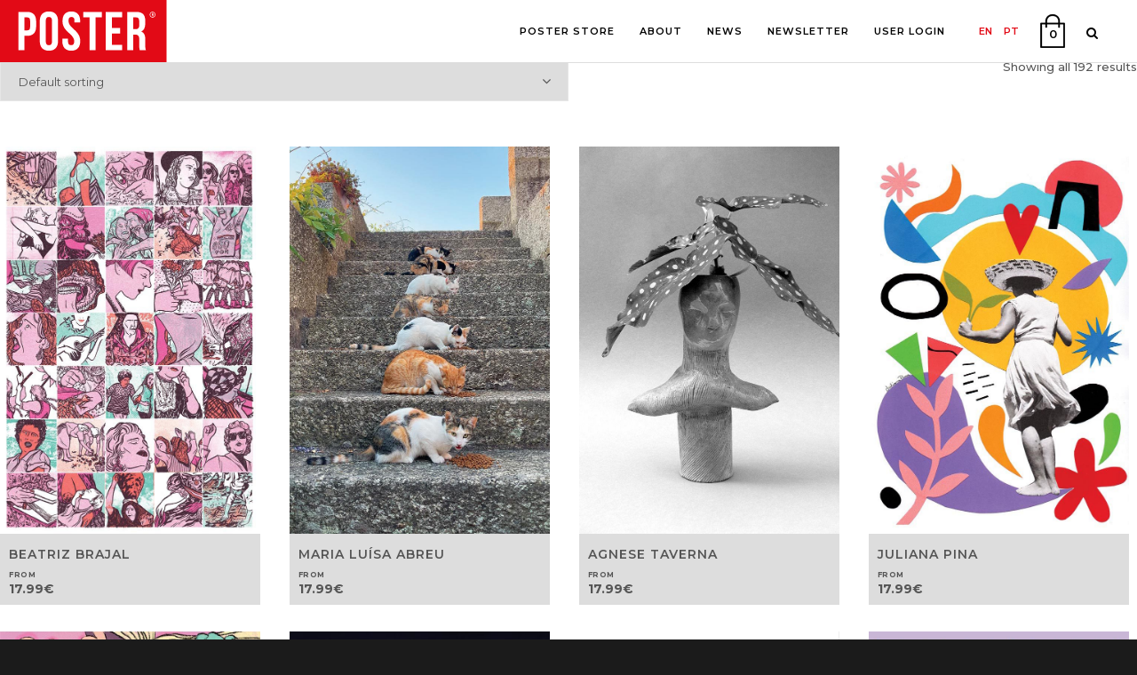

--- FILE ---
content_type: text/html; charset=UTF-8
request_url: https://postermostra.com/en/moldura/white-frame/
body_size: 64384
content:

<!DOCTYPE html>
<html lang="en-US" prefix="og: https://ogp.me/ns#">
<head>
	<meta charset="UTF-8" />
					<meta name="viewport" content="width=device-width,initial-scale=1,user-scalable=yes">
		
            
                        <link rel="shortcut icon" type="image/x-icon" href="https://postermostra.com/wp-content/uploads/2015/11/fav2.png">
            <link rel="apple-touch-icon" href="https://postermostra.com/wp-content/uploads/2015/11/fav2.png"/>
        
	<link rel="profile" href="https://gmpg.org/xfn/11" />
	<link rel="pingback" href="https://postermostra.com/xmlrpc.php" />

		<style>img:is([sizes="auto" i], [sizes^="auto," i]) { contain-intrinsic-size: 3000px 1500px }</style>
	<link rel="alternate" hreflang="en" href="https://postermostra.com/en/moldura/white-frame/" />
<link rel="alternate" hreflang="pt-pt" href="https://postermostra.com/moldura/moldura-branca/" />
<link rel="alternate" hreflang="x-default" href="https://postermostra.com/moldura/moldura-branca/" />
<script id="cookieyes" type="text/javascript" src="https://cdn-cookieyes.com/client_data/af9019e7794f11c3f5ed18e1/script.js"></script>
<!-- Search Engine Optimization by Rank Math - https://rankmath.com/ -->
<title>White Frame - POSTER</title>
<meta name="robots" content="index, follow, max-snippet:-1, max-video-preview:-1, max-image-preview:large"/>
<link rel="canonical" href="https://postermostra.com/en/moldura/white-frame/" />
<meta property="og:locale" content="en_US" />
<meta property="og:type" content="article" />
<meta property="og:title" content="White Frame - POSTER" />
<meta property="og:url" content="https://postermostra.com/en/moldura/white-frame/" />
<meta property="article:publisher" content="https://www.facebook.com/postermostra" />
<meta name="twitter:card" content="summary_large_image" />
<meta name="twitter:title" content="White Frame - POSTER" />
<meta name="twitter:label1" content="Products" />
<meta name="twitter:data1" content="192" />
<script type="application/ld+json" class="rank-math-schema">{"@context":"https://schema.org","@graph":[{"@type":"Organization","@id":"https://postermostra.com/en/#organization/","name":"Poster Mostra","sameAs":["https://www.facebook.com/postermostra","https://www.instagram.com/postermostra/","https://www.youtube.com/channel/UCY0ToC4qpIKrtQhhXHu7HVA"]},{"@type":"WebSite","@id":"https://postermostra.com/en/#website/","url":"https://postermostra.com/en/","publisher":{"@id":"https://postermostra.com/en/#organization/"},"inLanguage":"en-US"},{"@type":"CollectionPage","@id":"https://postermostra.com/en/moldura/white-frame/#webpage","url":"https://postermostra.com/en/moldura/white-frame/","name":"White Frame - POSTER","isPartOf":{"@id":"https://postermostra.com/en/#website/"},"inLanguage":"en-US"}]}</script>
<!-- /Rank Math WordPress SEO plugin -->

<link rel='dns-prefetch' href='//fonts.googleapis.com' />
<link rel='dns-prefetch' href='//www.googletagmanager.com' />
<link rel="alternate" type="application/rss+xml" title="POSTER &raquo; Feed" href="https://postermostra.com/en/feed/" />
<link rel="alternate" type="application/rss+xml" title="POSTER &raquo; Comments Feed" href="https://postermostra.com/en/comments/feed/" />
<link rel="alternate" type="application/rss+xml" title="POSTER &raquo; White Frame Frame (width: 2 cm) Feed" href="https://postermostra.com/en/moldura/white-frame/feed/" />
		<style>
			.lazyload,
			.lazyloading {
				max-width: 100%;
			}
		</style>
		<script type="text/javascript">
/* <![CDATA[ */
window._wpemojiSettings = {"baseUrl":"https:\/\/s.w.org\/images\/core\/emoji\/16.0.1\/72x72\/","ext":".png","svgUrl":"https:\/\/s.w.org\/images\/core\/emoji\/16.0.1\/svg\/","svgExt":".svg","source":{"concatemoji":"https:\/\/postermostra.com\/wp-includes\/js\/wp-emoji-release.min.js?ver=ecb194c148501037f6e4b85b29510b55"}};
/*! This file is auto-generated */
!function(s,n){var o,i,e;function c(e){try{var t={supportTests:e,timestamp:(new Date).valueOf()};sessionStorage.setItem(o,JSON.stringify(t))}catch(e){}}function p(e,t,n){e.clearRect(0,0,e.canvas.width,e.canvas.height),e.fillText(t,0,0);var t=new Uint32Array(e.getImageData(0,0,e.canvas.width,e.canvas.height).data),a=(e.clearRect(0,0,e.canvas.width,e.canvas.height),e.fillText(n,0,0),new Uint32Array(e.getImageData(0,0,e.canvas.width,e.canvas.height).data));return t.every(function(e,t){return e===a[t]})}function u(e,t){e.clearRect(0,0,e.canvas.width,e.canvas.height),e.fillText(t,0,0);for(var n=e.getImageData(16,16,1,1),a=0;a<n.data.length;a++)if(0!==n.data[a])return!1;return!0}function f(e,t,n,a){switch(t){case"flag":return n(e,"\ud83c\udff3\ufe0f\u200d\u26a7\ufe0f","\ud83c\udff3\ufe0f\u200b\u26a7\ufe0f")?!1:!n(e,"\ud83c\udde8\ud83c\uddf6","\ud83c\udde8\u200b\ud83c\uddf6")&&!n(e,"\ud83c\udff4\udb40\udc67\udb40\udc62\udb40\udc65\udb40\udc6e\udb40\udc67\udb40\udc7f","\ud83c\udff4\u200b\udb40\udc67\u200b\udb40\udc62\u200b\udb40\udc65\u200b\udb40\udc6e\u200b\udb40\udc67\u200b\udb40\udc7f");case"emoji":return!a(e,"\ud83e\udedf")}return!1}function g(e,t,n,a){var r="undefined"!=typeof WorkerGlobalScope&&self instanceof WorkerGlobalScope?new OffscreenCanvas(300,150):s.createElement("canvas"),o=r.getContext("2d",{willReadFrequently:!0}),i=(o.textBaseline="top",o.font="600 32px Arial",{});return e.forEach(function(e){i[e]=t(o,e,n,a)}),i}function t(e){var t=s.createElement("script");t.src=e,t.defer=!0,s.head.appendChild(t)}"undefined"!=typeof Promise&&(o="wpEmojiSettingsSupports",i=["flag","emoji"],n.supports={everything:!0,everythingExceptFlag:!0},e=new Promise(function(e){s.addEventListener("DOMContentLoaded",e,{once:!0})}),new Promise(function(t){var n=function(){try{var e=JSON.parse(sessionStorage.getItem(o));if("object"==typeof e&&"number"==typeof e.timestamp&&(new Date).valueOf()<e.timestamp+604800&&"object"==typeof e.supportTests)return e.supportTests}catch(e){}return null}();if(!n){if("undefined"!=typeof Worker&&"undefined"!=typeof OffscreenCanvas&&"undefined"!=typeof URL&&URL.createObjectURL&&"undefined"!=typeof Blob)try{var e="postMessage("+g.toString()+"("+[JSON.stringify(i),f.toString(),p.toString(),u.toString()].join(",")+"));",a=new Blob([e],{type:"text/javascript"}),r=new Worker(URL.createObjectURL(a),{name:"wpTestEmojiSupports"});return void(r.onmessage=function(e){c(n=e.data),r.terminate(),t(n)})}catch(e){}c(n=g(i,f,p,u))}t(n)}).then(function(e){for(var t in e)n.supports[t]=e[t],n.supports.everything=n.supports.everything&&n.supports[t],"flag"!==t&&(n.supports.everythingExceptFlag=n.supports.everythingExceptFlag&&n.supports[t]);n.supports.everythingExceptFlag=n.supports.everythingExceptFlag&&!n.supports.flag,n.DOMReady=!1,n.readyCallback=function(){n.DOMReady=!0}}).then(function(){return e}).then(function(){var e;n.supports.everything||(n.readyCallback(),(e=n.source||{}).concatemoji?t(e.concatemoji):e.wpemoji&&e.twemoji&&(t(e.twemoji),t(e.wpemoji)))}))}((window,document),window._wpemojiSettings);
/* ]]> */
</script>
<style id='wp-emoji-styles-inline-css' type='text/css'>

	img.wp-smiley, img.emoji {
		display: inline !important;
		border: none !important;
		box-shadow: none !important;
		height: 1em !important;
		width: 1em !important;
		margin: 0 0.07em !important;
		vertical-align: -0.1em !important;
		background: none !important;
		padding: 0 !important;
	}
</style>
<link rel='stylesheet' id='wp-block-library-css' href='https://postermostra.com/wp-includes/css/dist/block-library/style.min.css?ver=ecb194c148501037f6e4b85b29510b55' type='text/css' media='all' />
<style id='classic-theme-styles-inline-css' type='text/css'>
/*! This file is auto-generated */
.wp-block-button__link{color:#fff;background-color:#32373c;border-radius:9999px;box-shadow:none;text-decoration:none;padding:calc(.667em + 2px) calc(1.333em + 2px);font-size:1.125em}.wp-block-file__button{background:#32373c;color:#fff;text-decoration:none}
</style>
<link rel='stylesheet' id='wp-components-css' href='https://postermostra.com/wp-includes/css/dist/components/style.min.css?ver=ecb194c148501037f6e4b85b29510b55' type='text/css' media='all' />
<link rel='stylesheet' id='wp-preferences-css' href='https://postermostra.com/wp-includes/css/dist/preferences/style.min.css?ver=ecb194c148501037f6e4b85b29510b55' type='text/css' media='all' />
<link rel='stylesheet' id='wp-block-editor-css' href='https://postermostra.com/wp-includes/css/dist/block-editor/style.min.css?ver=ecb194c148501037f6e4b85b29510b55' type='text/css' media='all' />
<link rel='stylesheet' id='popup-maker-block-library-style-css' href='https://postermostra.com/wp-content/plugins/popup-maker/dist/packages/block-library-style.css?ver=dbea705cfafe089d65f1' type='text/css' media='all' />
<style id='filebird-block-filebird-gallery-style-inline-css' type='text/css'>
ul.filebird-block-filebird-gallery{margin:auto!important;padding:0!important;width:100%}ul.filebird-block-filebird-gallery.layout-grid{display:grid;grid-gap:20px;align-items:stretch;grid-template-columns:repeat(var(--columns),1fr);justify-items:stretch}ul.filebird-block-filebird-gallery.layout-grid li img{border:1px solid #ccc;box-shadow:2px 2px 6px 0 rgba(0,0,0,.3);height:100%;max-width:100%;-o-object-fit:cover;object-fit:cover;width:100%}ul.filebird-block-filebird-gallery.layout-masonry{-moz-column-count:var(--columns);-moz-column-gap:var(--space);column-gap:var(--space);-moz-column-width:var(--min-width);columns:var(--min-width) var(--columns);display:block;overflow:auto}ul.filebird-block-filebird-gallery.layout-masonry li{margin-bottom:var(--space)}ul.filebird-block-filebird-gallery li{list-style:none}ul.filebird-block-filebird-gallery li figure{height:100%;margin:0;padding:0;position:relative;width:100%}ul.filebird-block-filebird-gallery li figure figcaption{background:linear-gradient(0deg,rgba(0,0,0,.7),rgba(0,0,0,.3) 70%,transparent);bottom:0;box-sizing:border-box;color:#fff;font-size:.8em;margin:0;max-height:100%;overflow:auto;padding:3em .77em .7em;position:absolute;text-align:center;width:100%;z-index:2}ul.filebird-block-filebird-gallery li figure figcaption a{color:inherit}

</style>
<style id='global-styles-inline-css' type='text/css'>
:root{--wp--preset--aspect-ratio--square: 1;--wp--preset--aspect-ratio--4-3: 4/3;--wp--preset--aspect-ratio--3-4: 3/4;--wp--preset--aspect-ratio--3-2: 3/2;--wp--preset--aspect-ratio--2-3: 2/3;--wp--preset--aspect-ratio--16-9: 16/9;--wp--preset--aspect-ratio--9-16: 9/16;--wp--preset--color--black: #000000;--wp--preset--color--cyan-bluish-gray: #abb8c3;--wp--preset--color--white: #ffffff;--wp--preset--color--pale-pink: #f78da7;--wp--preset--color--vivid-red: #cf2e2e;--wp--preset--color--luminous-vivid-orange: #ff6900;--wp--preset--color--luminous-vivid-amber: #fcb900;--wp--preset--color--light-green-cyan: #7bdcb5;--wp--preset--color--vivid-green-cyan: #00d084;--wp--preset--color--pale-cyan-blue: #8ed1fc;--wp--preset--color--vivid-cyan-blue: #0693e3;--wp--preset--color--vivid-purple: #9b51e0;--wp--preset--gradient--vivid-cyan-blue-to-vivid-purple: linear-gradient(135deg,rgba(6,147,227,1) 0%,rgb(155,81,224) 100%);--wp--preset--gradient--light-green-cyan-to-vivid-green-cyan: linear-gradient(135deg,rgb(122,220,180) 0%,rgb(0,208,130) 100%);--wp--preset--gradient--luminous-vivid-amber-to-luminous-vivid-orange: linear-gradient(135deg,rgba(252,185,0,1) 0%,rgba(255,105,0,1) 100%);--wp--preset--gradient--luminous-vivid-orange-to-vivid-red: linear-gradient(135deg,rgba(255,105,0,1) 0%,rgb(207,46,46) 100%);--wp--preset--gradient--very-light-gray-to-cyan-bluish-gray: linear-gradient(135deg,rgb(238,238,238) 0%,rgb(169,184,195) 100%);--wp--preset--gradient--cool-to-warm-spectrum: linear-gradient(135deg,rgb(74,234,220) 0%,rgb(151,120,209) 20%,rgb(207,42,186) 40%,rgb(238,44,130) 60%,rgb(251,105,98) 80%,rgb(254,248,76) 100%);--wp--preset--gradient--blush-light-purple: linear-gradient(135deg,rgb(255,206,236) 0%,rgb(152,150,240) 100%);--wp--preset--gradient--blush-bordeaux: linear-gradient(135deg,rgb(254,205,165) 0%,rgb(254,45,45) 50%,rgb(107,0,62) 100%);--wp--preset--gradient--luminous-dusk: linear-gradient(135deg,rgb(255,203,112) 0%,rgb(199,81,192) 50%,rgb(65,88,208) 100%);--wp--preset--gradient--pale-ocean: linear-gradient(135deg,rgb(255,245,203) 0%,rgb(182,227,212) 50%,rgb(51,167,181) 100%);--wp--preset--gradient--electric-grass: linear-gradient(135deg,rgb(202,248,128) 0%,rgb(113,206,126) 100%);--wp--preset--gradient--midnight: linear-gradient(135deg,rgb(2,3,129) 0%,rgb(40,116,252) 100%);--wp--preset--font-size--small: 13px;--wp--preset--font-size--medium: 20px;--wp--preset--font-size--large: 36px;--wp--preset--font-size--x-large: 42px;--wp--preset--spacing--20: 0.44rem;--wp--preset--spacing--30: 0.67rem;--wp--preset--spacing--40: 1rem;--wp--preset--spacing--50: 1.5rem;--wp--preset--spacing--60: 2.25rem;--wp--preset--spacing--70: 3.38rem;--wp--preset--spacing--80: 5.06rem;--wp--preset--shadow--natural: 6px 6px 9px rgba(0, 0, 0, 0.2);--wp--preset--shadow--deep: 12px 12px 50px rgba(0, 0, 0, 0.4);--wp--preset--shadow--sharp: 6px 6px 0px rgba(0, 0, 0, 0.2);--wp--preset--shadow--outlined: 6px 6px 0px -3px rgba(255, 255, 255, 1), 6px 6px rgba(0, 0, 0, 1);--wp--preset--shadow--crisp: 6px 6px 0px rgba(0, 0, 0, 1);}:where(.is-layout-flex){gap: 0.5em;}:where(.is-layout-grid){gap: 0.5em;}body .is-layout-flex{display: flex;}.is-layout-flex{flex-wrap: wrap;align-items: center;}.is-layout-flex > :is(*, div){margin: 0;}body .is-layout-grid{display: grid;}.is-layout-grid > :is(*, div){margin: 0;}:where(.wp-block-columns.is-layout-flex){gap: 2em;}:where(.wp-block-columns.is-layout-grid){gap: 2em;}:where(.wp-block-post-template.is-layout-flex){gap: 1.25em;}:where(.wp-block-post-template.is-layout-grid){gap: 1.25em;}.has-black-color{color: var(--wp--preset--color--black) !important;}.has-cyan-bluish-gray-color{color: var(--wp--preset--color--cyan-bluish-gray) !important;}.has-white-color{color: var(--wp--preset--color--white) !important;}.has-pale-pink-color{color: var(--wp--preset--color--pale-pink) !important;}.has-vivid-red-color{color: var(--wp--preset--color--vivid-red) !important;}.has-luminous-vivid-orange-color{color: var(--wp--preset--color--luminous-vivid-orange) !important;}.has-luminous-vivid-amber-color{color: var(--wp--preset--color--luminous-vivid-amber) !important;}.has-light-green-cyan-color{color: var(--wp--preset--color--light-green-cyan) !important;}.has-vivid-green-cyan-color{color: var(--wp--preset--color--vivid-green-cyan) !important;}.has-pale-cyan-blue-color{color: var(--wp--preset--color--pale-cyan-blue) !important;}.has-vivid-cyan-blue-color{color: var(--wp--preset--color--vivid-cyan-blue) !important;}.has-vivid-purple-color{color: var(--wp--preset--color--vivid-purple) !important;}.has-black-background-color{background-color: var(--wp--preset--color--black) !important;}.has-cyan-bluish-gray-background-color{background-color: var(--wp--preset--color--cyan-bluish-gray) !important;}.has-white-background-color{background-color: var(--wp--preset--color--white) !important;}.has-pale-pink-background-color{background-color: var(--wp--preset--color--pale-pink) !important;}.has-vivid-red-background-color{background-color: var(--wp--preset--color--vivid-red) !important;}.has-luminous-vivid-orange-background-color{background-color: var(--wp--preset--color--luminous-vivid-orange) !important;}.has-luminous-vivid-amber-background-color{background-color: var(--wp--preset--color--luminous-vivid-amber) !important;}.has-light-green-cyan-background-color{background-color: var(--wp--preset--color--light-green-cyan) !important;}.has-vivid-green-cyan-background-color{background-color: var(--wp--preset--color--vivid-green-cyan) !important;}.has-pale-cyan-blue-background-color{background-color: var(--wp--preset--color--pale-cyan-blue) !important;}.has-vivid-cyan-blue-background-color{background-color: var(--wp--preset--color--vivid-cyan-blue) !important;}.has-vivid-purple-background-color{background-color: var(--wp--preset--color--vivid-purple) !important;}.has-black-border-color{border-color: var(--wp--preset--color--black) !important;}.has-cyan-bluish-gray-border-color{border-color: var(--wp--preset--color--cyan-bluish-gray) !important;}.has-white-border-color{border-color: var(--wp--preset--color--white) !important;}.has-pale-pink-border-color{border-color: var(--wp--preset--color--pale-pink) !important;}.has-vivid-red-border-color{border-color: var(--wp--preset--color--vivid-red) !important;}.has-luminous-vivid-orange-border-color{border-color: var(--wp--preset--color--luminous-vivid-orange) !important;}.has-luminous-vivid-amber-border-color{border-color: var(--wp--preset--color--luminous-vivid-amber) !important;}.has-light-green-cyan-border-color{border-color: var(--wp--preset--color--light-green-cyan) !important;}.has-vivid-green-cyan-border-color{border-color: var(--wp--preset--color--vivid-green-cyan) !important;}.has-pale-cyan-blue-border-color{border-color: var(--wp--preset--color--pale-cyan-blue) !important;}.has-vivid-cyan-blue-border-color{border-color: var(--wp--preset--color--vivid-cyan-blue) !important;}.has-vivid-purple-border-color{border-color: var(--wp--preset--color--vivid-purple) !important;}.has-vivid-cyan-blue-to-vivid-purple-gradient-background{background: var(--wp--preset--gradient--vivid-cyan-blue-to-vivid-purple) !important;}.has-light-green-cyan-to-vivid-green-cyan-gradient-background{background: var(--wp--preset--gradient--light-green-cyan-to-vivid-green-cyan) !important;}.has-luminous-vivid-amber-to-luminous-vivid-orange-gradient-background{background: var(--wp--preset--gradient--luminous-vivid-amber-to-luminous-vivid-orange) !important;}.has-luminous-vivid-orange-to-vivid-red-gradient-background{background: var(--wp--preset--gradient--luminous-vivid-orange-to-vivid-red) !important;}.has-very-light-gray-to-cyan-bluish-gray-gradient-background{background: var(--wp--preset--gradient--very-light-gray-to-cyan-bluish-gray) !important;}.has-cool-to-warm-spectrum-gradient-background{background: var(--wp--preset--gradient--cool-to-warm-spectrum) !important;}.has-blush-light-purple-gradient-background{background: var(--wp--preset--gradient--blush-light-purple) !important;}.has-blush-bordeaux-gradient-background{background: var(--wp--preset--gradient--blush-bordeaux) !important;}.has-luminous-dusk-gradient-background{background: var(--wp--preset--gradient--luminous-dusk) !important;}.has-pale-ocean-gradient-background{background: var(--wp--preset--gradient--pale-ocean) !important;}.has-electric-grass-gradient-background{background: var(--wp--preset--gradient--electric-grass) !important;}.has-midnight-gradient-background{background: var(--wp--preset--gradient--midnight) !important;}.has-small-font-size{font-size: var(--wp--preset--font-size--small) !important;}.has-medium-font-size{font-size: var(--wp--preset--font-size--medium) !important;}.has-large-font-size{font-size: var(--wp--preset--font-size--large) !important;}.has-x-large-font-size{font-size: var(--wp--preset--font-size--x-large) !important;}
:where(.wp-block-post-template.is-layout-flex){gap: 1.25em;}:where(.wp-block-post-template.is-layout-grid){gap: 1.25em;}
:where(.wp-block-columns.is-layout-flex){gap: 2em;}:where(.wp-block-columns.is-layout-grid){gap: 2em;}
:root :where(.wp-block-pullquote){font-size: 1.5em;line-height: 1.6;}
</style>
<link rel='stylesheet' id='contact-form-7-css' href='https://postermostra.com/wp-content/plugins/contact-form-7/includes/css/styles.css?ver=6.1.4' type='text/css' media='all' />
<link rel='stylesheet' id='ttt-pnwc-css' href='https://postermostra.com/wp-content/plugins/popup-notices-for-woocommerce/assets/css/pnwc-frontend.min.css?ver=251008-60723' type='text/css' media='all' />
<link rel='stylesheet' id='bootstrap-css' href='https://postermostra.com/wp-content/plugins/responsive-table-for-woocommerce/public/css/bootstrap.min.css?ver=ecb194c148501037f6e4b85b29510b55' type='text/css' media='all' />
<link rel='stylesheet' id='woo-custom-related-products-css' href='https://postermostra.com/wp-content/plugins/woo-custom-related-products/public/css/woo-custom-related-products-public.css' type='text/css' media='all' />
<link rel='stylesheet' id='select2-css' href='https://postermostra.com/wp-content/plugins/woocommerce/assets/css/select2.css?ver=ecb194c148501037f6e4b85b29510b55' type='text/css' media='all' />
<style id='woocommerce-inline-inline-css' type='text/css'>
.woocommerce form .form-row .required { visibility: visible; }
</style>
<link rel='stylesheet' id='wpcf7-redirect-script-frontend-css' href='https://postermostra.com/wp-content/plugins/wpcf7-redirect/build/assets/frontend-script.css?ver=2c532d7e2be36f6af233' type='text/css' media='all' />
<link rel='stylesheet' id='wpml-legacy-horizontal-list-0-css' href='https://postermostra.com/wp-content/plugins/sitepress-multilingual-cms/templates/language-switchers/legacy-list-horizontal/style.min.css?ver=1' type='text/css' media='all' />
<link rel='stylesheet' id='orbisius_ct_bridge_child_theme_parent_style-css' href='https://postermostra.com/wp-content/themes/bridge/style.css?ver=30.3' type='text/css' media='all' />
<link rel='stylesheet' id='orbisius_ct_bridge_child_theme_parent_style_child_style-css' href='https://postermostra.com/wp-content/themes/bridge-child-theme/style.css?ver=23.8' type='text/css' media='all' />
<link rel='stylesheet' id='mediaelement-css' href='https://postermostra.com/wp-includes/js/mediaelement/mediaelementplayer-legacy.min.css?ver=4.2.17' type='text/css' media='all' />
<link rel='stylesheet' id='wp-mediaelement-css' href='https://postermostra.com/wp-includes/js/mediaelement/wp-mediaelement.min.css?ver=ecb194c148501037f6e4b85b29510b55' type='text/css' media='all' />
<link rel='stylesheet' id='bridge-default-style-css' href='https://postermostra.com/wp-content/themes/bridge/style.css?ver=ecb194c148501037f6e4b85b29510b55' type='text/css' media='all' />
<link rel='stylesheet' id='bridge-qode-font_awesome-css' href='https://postermostra.com/wp-content/themes/bridge/css/font-awesome/css/font-awesome.min.css?ver=ecb194c148501037f6e4b85b29510b55' type='text/css' media='all' />
<link rel='stylesheet' id='bridge-qode-font_awesome_5-css' href='https://postermostra.com/wp-content/themes/bridge/css/font-awesome-5/css/font-awesome-5.min.css?ver=ecb194c148501037f6e4b85b29510b55' type='text/css' media='all' />
<link rel='stylesheet' id='bridge-stylesheet-css' href='https://postermostra.com/wp-content/themes/bridge/css/stylesheet.min.css?ver=ecb194c148501037f6e4b85b29510b55' type='text/css' media='all' />
<style id='bridge-stylesheet-inline-css' type='text/css'>
   .archive.disabled_footer_top .footer_top_holder, .archive.disabled_footer_bottom .footer_bottom_holder { display: none;}


</style>
<link rel='stylesheet' id='bridge-woocommerce-css' href='https://postermostra.com/wp-content/themes/bridge/css/woocommerce.min.css?ver=ecb194c148501037f6e4b85b29510b55' type='text/css' media='all' />
<link rel='stylesheet' id='bridge-woocommerce-responsive-css' href='https://postermostra.com/wp-content/themes/bridge/css/woocommerce_responsive.min.css?ver=ecb194c148501037f6e4b85b29510b55' type='text/css' media='all' />
<link rel='stylesheet' id='bridge-print-css' href='https://postermostra.com/wp-content/themes/bridge/css/print.css?ver=ecb194c148501037f6e4b85b29510b55' type='text/css' media='all' />
<link rel='stylesheet' id='bridge-style-dynamic-css' href='https://postermostra.com/wp-content/themes/bridge/css/style_dynamic.css?ver=1767604378' type='text/css' media='all' />
<link rel='stylesheet' id='bridge-responsive-css' href='https://postermostra.com/wp-content/themes/bridge/css/responsive.min.css?ver=ecb194c148501037f6e4b85b29510b55' type='text/css' media='all' />
<link rel='stylesheet' id='bridge-style-dynamic-responsive-css' href='https://postermostra.com/wp-content/themes/bridge/css/style_dynamic_responsive.css?ver=1767604378' type='text/css' media='all' />
<style id='bridge-style-dynamic-responsive-inline-css' type='text/css'>
/*ESCONDER MOLDURAS*/
/* ===========================================
   ESCONDER LINHA DE MOLDURA / FRAME (QODE)
   Motivo: Apenas esconder visualmente a linha da tabela
   sem mexer em atributos ou variações, mantendo preços corretos.
   Esta regra é específica para a página de produto único.
   =========================================== */

/* Só aplica na página de produto */
body.single-product div.qode-single-product-summary > div > div > form > table > tbody > tr:nth-child(2) {
    display: none !important;
}


.qode_left_side_fixed {
display:none !important;
}


.qode_left_side_fixed {
    position: fixed;
    z-index: 999;
    transform: none !important;
    transform-origin: unset !important;
    bottom: 0px;
    left: 0px;
padding: 0px;
background: #fff;
width: 100%;
}




.show-password-input{
    height: 46px;
    width: 40px;
    border: 0;
    margin-left: -40px;
    vertical-align: bottom;
    background-image: url(https://postermostra.com/wp-content/uploads/2025/04/6803345.png);
    background-size: contain;
    background-repeat: no-repeat;
    background-position: center;
    background-color: transparent;
}

.woocommerce form.checkout .col2-set .form-row input[type="text"], .woocommerce form.checkout .col2-set .form-row input[type="password"], .woocommerce form.checkout .col2-set .form-row, .woocommerce input[type="email"], .woocommerce-page input[type="text"]:not(.qode_search_field), .woocommerce-page input[type="password"], .woocommerce-page input[type="email"], .woocommerce form.checkout .col2-set .form-row, .woocommerce .select2-container .select2-choice, .woocommerce-page .select2-container .select2-choice, .woocommerce form.checkout .col2-set .form-row input[type="tel"], .woocommerce-page input[type="tel"] {
    width: 100%;
}

img, p, h2. h3, h4, h5{
content-visibility: auto;
}


.woocommerce .product .images .woocommerce-product-gallery__wrapper {
  display: block !important;
}
.cky-modal.cky-modal-open {
  max-height: 100%;
}
.cky-btn-revisit-wrapper {
  background: #000 !important;
  width: auto !important;
  height: auto !important;
  border-radius: 0% !important;
padding: 10px 20px !important;
}

:lang(pt-pt) button.cky-btn-revisit::after{
    content:"Preferências de Cookies" !important;
color: #fff !important;
}
:lang(en) button.cky-btn-revisit::after{
    content:"Cookie Preferences" !important;
color: #fff !important;
}

.cky-revisit-bottom-left:hover::before, .cky-revisit-bottom-left:hover::after{
    display:none !important;
}
.cky-btn-revisit-wrapper .cky-btn-revisit img {
  display: none !important;
}

.cky-switch input[type="checkbox"]:checked {
  background: #000 !important;
  background-color: #000 !important;
}
.cky-revisit-bottom-left {
  /*display: none !important;*/
}
.cky-switch input[type="checkbox"] {
  border-radius: 50px !important;
}
.cky-policy{
color:#000 !important;
}
.cky-btn .cky-btn-customize, .cky-btn-customize, .cky-btn .cky-btn-reject, .cky-btn-reject, .cky-btn-preferences{
color: #000 !important;
  background-color: transparent !important;
  border-color: #000 !important;
}
.cky-btn .cky-btn-accept, .cky-btn-accept{
  color: #FFFFFF !important;
  background-color: #000 !important;
  border-color: #000 !important;
}
.cky-consent-container .cky-consent-bar {
  box-shadow: none !important;
}
.cky-modal, .cky-consent-container .cky-consent-bar {
  border-radius: 0 !important;
border:5px solid !important;
border-color: #000 !important;
}
.cky-footer-wrapper{
margin-bottom: -35px !important;
}
.cky-preference-header .cky-preference-title, .cky-notice .cky-title{
    text-transform: uppercase !important;
    font-weight: normal !important;
}
.cky-preference-content-wrapper .cky-show-desc-btn {
  color: #000 !important;
}
.cky-accordion-header .cky-always-active {
  color: #000 !important;
  font-weight: 600;
  line-height: 24px;
  font-size: 14px;
}
#wpfBlock_1 .wpfFilterVerScroll {
 max-height: 100vh !important;
}
.wpfFilterWrapper {
  height: unset !important;
}
.gallery_holder ul li .gallery_hover i {
  display: none;
}
rs-poster:hover{
cursor: url('https://postermostra.com/wp-content/uploads/2024/02/video-cursor-3.png') 64 64,default;
}

.flexslider .slides > li {
  height: 50vh;
max-height:700px;
}
.flexslider .slides img{
  height: 100%;
  width: 100%;
object-fit: cover;
object-position: center;
}
.btn_float_right{
float:right;
text-align: right;
}
.bg_edicoes{
background-image: url(https://postermostra.com/wp-content/uploads/2024/02/cover-1.jpg);
background-size: cover !important;
  background-position: left !important;
}
.footer_top{
 border-top: 1px solid;
}

.btn_edicoes {
    display: block !important;
    margin-right: 10px !important;
width: calc(100% - 20px) !important;
    margin-bottom: 20px !important;
}
.btn_edicoes a {
width: 100% !important;
  color: #ffffff !important;
  font-family: 'hb' !important;
  font-weight: 400 !important;
  font-size: 22px;
  letter-spacing: 0.5px;
  padding: 10px 15px;
  display: inline-block !important;
background-color: #e20a16 !important;
}
.btn_edicoes a:hover {
  color: #ffffff !important;
background:#000 !important;
filter: brightness(100%) !important;
  opacity: 1 !important;
}
.bg_edicoes .vc_grid.vc_row.vc_grid-gutter-30px .vc_grid-item {
  padding-right: 0px;
  padding-bottom: 0px;
}

.bg_edicoes .vc_gitem-post-data {
  margin-right: 20px;
}
.vc_btn3-container.vc_btn3-center .vc_btn3-block.vc_btn3-size-lg {
  padding-top: 60px !important;
  padding-bottom: 60px !important;
  font-size: 40px !important;
}
.vc_btn3-container.vc_btn3-center .vc_btn3-block.vc_btn3-size-lg:hover {
  background:#000 !important;
}
.wpcf7 form .wpcf7-response-output, div.wpcf7-response-output {
  background: #555 !important;
  color: #fff !important;
  padding: 10px 15px !important;
  font-size: 11px;
  line-height: 1.5em;
}
.nome_artista_grelha a, .nome_artista_grelha p, .nome_artista_grelha .vc_gitem-post-data{
color:#ffffff !important;
font-family: 'hb' !important;
  font-weight: 400 !important;
font-size: 18px;
  letter-spacing: 0.5px;
}
.nome_artista_grelha a:after{
content:"_"
}

.footer_top *{
  text-align: left !important;
}
.footer_top img{
  max-width:200px !important;
}
.footer_top .four_columns .column3 .column_inner > div, .footer_top .four_columns .column2 .column_inner > div,.footer_top .four_columns .column2 .column_inner > div{
margin: 0px !important;
}

.cat-item-472,
.cat-item-470,
.cat-item-430,
.cat-item-432,
.cat-item-403,
.cat-item-381,
.cat-item-380, 
cat-item-378,
.cat-item-378,
.cat-item-379,
.cat-item-401,
.cat-item-428
 {
display:none !important;
}
.texto_artigo_feed{
   overflow: hidden;
   display: -webkit-box;
   -webkit-line-clamp: 3;
           line-clamp: 3; 
   -webkit-box-orient: vertical;
}
rs-static-layers {
  overflow: visible !important;
}
.grecaptcha-badge{
display:none !important;
}
div.section {
  background-repeat: repeat;
  background-size: auto;
}


#local_pickup_warning{
padding: 30px;
background: yellow;
display: inline-block;
width: 100%;
box-sizing: border-box;
text-align: center;
}
.woocommerce div.product .images img {
  max-width: 600px !important;
}
.woocommerce .product .images img {
    box-sizing: border-box;
    max-height: 1039px !important;
    width: 100% !important;
    height: 100% !important;
  }
}
.wpcf7 form.sent .wpcf7-response-output {
    border-color: transparent;
    background-color: #000 !important;
    color: #fff !important;
    padding: 10px 20px !important;
}
.ttt-pnwc-wrapper {
    overflow-y: unset;
}
.stock {
    display: none !important;
}
.pum-content h2{
line-height: 1em;
}
.pum-content .vc_btn3.vc_btn3-color-grey.vc_btn3-style-modern {
    width: 100% !important;
margin-bottom:0px !important;
}
.pum-content .vc_btn3-container.vc_btn3-inline {
        margin-bottom: 0px !important;
    margin-top: 20px !important;
}
.qode_left_side_fixed .widget.qode_button_widget {
    width: 100%;
}
.qode_left_side_fixed .qode_button_widget a.qbutton.default{
width: 100% !important;
box-sizing: border-box !important;
margin: 0px !important;
padding: 20px 50px !important;
}





.woocommerce_variable_attributes .upload_image_button img {
    width: auto;
    height: 100%;
}
.woocommerce .product h1.product_title {
    margin-bottom: 60px !important;
font-size: 60px;
}

.cart_totals .woocommerce-shipping-methods input[type="radio"] {
    width: auto !important;
}
.woocommerce-shipping-methods input[type="radio"]{
display:inline-block !important;
width:100% !important;
}
#mobile-menu-item-9850, #mobile-menu-item-9455{
display:none;
}
.woocommerce-EditAccountForm .form-row-first, .woocommerce-EditAccountForm .form-row-last{
width:48.6666666%;
}
html.pum-open.pum-open-overlay.pum-open-scrollable body > [aria-hidden] {
    padding-right: 0px !important;
}
html.pum-open.pum-open-overlay.pum-open-scrollable .pum-overlay.pum-active{
    display: block !important;
}
html.pum-open.pum-open-overlay.pum-open-scrollable .pum-overlay.pum-active .pum-theme-26385 .pum-container, .pum-theme-default-theme .pum-container {
    display: block !important;
}
.woocommerce div.product .cart{
margin-top: -70px !important;
}
.ambientes_categoria{
display:block;
}
.ambientes_categoria_mobile{
display:none;
}
.mobile_res{
display:none;
}
.full_res{
display:inline;
}

.aviso_envio{
background: #ddd;
padding: 15px 20px;
box-sizing: border-box;
display: inline-block;
font-weight: 600;
width:100%;
}



.posted_in, .sku_wrapper{
display:none;
}


.filtros_mobile{
    margin-top: -30px;
    display: block !important;
    float: none;
height: 40px;
}
.filtros_mobile h6 {
    height: 40px;
    vertical-align: middle;
    display: table-cell;
}
p.woocommerce-result-count {
margin:0px !important;
}
#calc_shipping_city_field{
display:none !important;
}
.woocommerce .woocommerce-result-count {
    text-align: right;
    line-height: 10px;
    height: 40px;
}
body:not(.logged-in) .page-item-823 .inner ul {
    display: none !important;
}
#customer_login h2{
margin-top:0px !important;
}
html{
    background-color: #1b1b1b;
}
img{
image-rendering:auto !important;
}

.content .content_top_margin, .content{
min-height:50px !important;
}
.pum-theme-26385 .pum-content + .pum-close, .pum-theme-default-theme .pum-content + .pum-close:after{
content: "\2716";
font-size: 20px;
color: #000;
}


nav.mobile_menu ul li a, nav.mobile_menu ul li h3{
    font-family: 'montserrat' !important;
    font-weight: 600 !important;
    font-size: 15px !important;
    letter-spacing: 0.3px !important;
    color: #555 !important;
    padding: 10px !important;
    margin: 0 !important;
text-transform:uppercase;
}
nav.mobile_menu ul li h3::after{
content:"" !important;
}
.buttons_added{
width: 100%;
display: flex;
}
.woocommerce-form-login.login.check-login p.form-row {
    width: 100% !important;
    margin-right: 0 !important;
}
.woocommerce form.check-login .lost_password {
    margin-left: 0;
    display: inline-block;
    font-weight: 500;
    margin-top: 15px;
}
.woocommerce form.check-login .form-row input[type="text"], .woocommerce form.check-login .form-row input[type="password"], .woocommerce-form-login.login.check-login p.form-row input.button {
    width: 100%;
}
#billing_txt_fatura, #billing_txt_fatura_field > label:nth-child(1) > span:nth-child(1){
display:none;
}
button, input, select, textarea {
border-radius:0px !important;
}
.qode_search_form_2 input[type="text"], .qode_search_form_2 input[type="text"]:focus, .qode_search_form_3 input[type="text"], .qode_search_form_3 input[type="text"]:focus, .fullscreen_search_holder .search_field, .fullscreen_search_holder .search_field:focus, .qode_search_form input, .qode_search_form input:focus {
    font-weight: 500;
    color: #ffffff;
}

.blog_holder article .post_more {
    margin: 5px 0 0;
    display: none;
}
div.post_text_inner h2.entry_title a, .entry_title{
    font-size: 30px !important;
    line-height: 35px !important;
}
.search-title{
    text-align: center;
    margin-bottom: 20px;
}
.qbutton, .qbutton.medium, #submit_comment, .load_more a, .blog_load_more_button a, .post-password-form input[type="submit"], input.wpcf7-form-control.wpcf7-submit, input.wpcf7-form-control.wpcf7-submit:not([disabled]), .woocommerce table.cart td.actions input[type="submit"], .woocommerce input#place_order, .woocommerce-page input[type="submit"], .woocommerce .button {
    text-align: center !important;
}

button.ttt-pnwc-close {
border-radius: 0px;
padding: 0px;
height: 50px;
line-height: 50px;
background: transparent !important;
position: relative !important;
width: 50px;
margin: 0px;
right: -25px !important;
top: -40px !important;
float:right;
}
button.ttt-pnwc-close:hover {
    transform: none !important;
}
.ttt-pnwc-header {
    height: 0px;
display: inline-block;
}
.ttt-pnwc-notice {
    padding: 0px;
background: #fff !important;
}
.ttt-pnwc-message {
    text-align: center;
background-color: #fff;
padding-bottom: 10px;
font-weight: 600;
font-size: 14px;
line-height: 18px;
}
.ttt-pnwc-message > a:nth-child(1) {
    width: 100% !important;
    text-align: center !important;
margin-bottom:20px !important;
}
.ttt-pnwc-container {
    padding: 20px 20px 35px 20px;
    border-radius: 0px;
}

.ttt-pnwc-notice-icon {
    display: none;
}
.vc_custom_heading a{
    -webkit-transition: 0.5s -webkit-filter linear;
    -moz-transition: 0.5s -moz-filter linear;
    -moz-transition: 0.5s filter linear;
    -ms-transition: 0.5s -ms-filter linear;
    -o-transition: 0.5s -o-filter linear;
    transition: 0.5s filter linear, 0.5s -webkit-filter linear;
}

.vc_custom_heading a:hover {
    opacity: 1;
filter: brightness(50%);
}

.add-to-cart-button-inner, .woocommerce ul.products li.product .add-to-cart-button{
width: 100%;
box-sizing: border-box !important;
}
.woocommerce ul.products li.product .add-to-cart-button{
text-align:center !important;
}
.woocommerce ul.products li.product .add-to-cart-button-outer {
    bottom: 0% !important;
top:unset;
}

.produto_segunda_imagem .woocommerce ul.products li.product a img:nth-of-type(2) {
    display: block;
}
.woocommerce ul.products li.product a img:nth-of-type(2) {
    display: none;
}

.produto_segunda_imagem .woocommerce ul.products li.product a img:nth-of-type(1) {
    display: none;
}

.vc_btn3.vc_btn3-color-grey, .vc_btn3.vc_btn3-color-grey.vc_btn3-style-flat {
    color: #FFF !important;
    text-align: center !important;
    width: 100%;
    box-sizing: border-box !important;
    font-size: 24px !important;
    line-height: 24px !important;
    height: auto !important;
    text-transform: uppercase !important;
    font-weight: 200 !important;
    font-family: 'hb' !important;
    background-color: #e20a16 !important;
padding:15px;
}
.vc_btn3-container.vc_btn3-inline {
    width: 100%;
}
p{
margin: 10px 0px;
}
.bloco_header{
padding-top:50px !important;
padding-bottom:90px !important;
}
.txt_branco p, .txt_branco h2, .txt_branco h3, .txt_branco h4, .txt_branco h5, .txt_branco h6, .footer_top p {
color:#fff !important;
}
.txt_branco a, .footer_top a{
font-weight: 600;
color:#999 !important;
}
.footer_top a:hover, .txt_branco a:hover {
color:#e20a16 !important;
}

.woocommerce .product .images .woocommerce-product-gallery__image:first-child {
    background-image: url(https://postermostra.com/wp-content/uploads/2020/12/bg_product.jpg) !important;
background-repeat: no-repeat;
background-size: cover;
background-position: center;
margin-top:-1px;
aspect-ratio: 600 / 892;
  overflow:hidden;
}
.qode-single-product-summary .preco_desde{
display:none;
}
.desde{
font-size:8px;
letter-spacing:0.5px;
}

.summary.entry-summary div.clearfix form.variations_form.cart table.variations tbody tr td.value select{
    background: #ddd;
    display: block;
    padding: 0 30px 0 20px;
    color: inherit;
    line-height: inherit;
    white-space: nowrap;
    text-overflow: ellipsis;
    overflow: hidden;
    box-sizing: border-box;
    border: 0;
padding: 20px;
}

.coluna_info_produto{
    width: 49%;
    display: inline-block;
    vertical-align: top;
    padding-right: 5%;
    box-sizing: border-box;
}
.woocommerce-product-details__short-description > :first-child {
 max-width:300px !important;
}
.woocommerce-product-details__short-description > :nth-child(2) {
  width: calc(100% - 305px);
padding-right: 0%;
}
img.coluna_info_produto {
width:100%;
}
.poster_destaque .coluna_info_produto::after{
padding: 5px 20px;
content: "VER PORTFÓLIO";
display: block;
width: auto;
position: absolute;
color: #fff;
right: 0px;
font-weight: 600;
font-size: 11px;
letter-spacing: 1px;
text-align: center;
pointer-events: none;
background-color: #e20a16;
margin-top: -36px;
}


.poster_destaque .coluna_info_produto p{
display:none;
}
.titulo_poster_destaque h4{
color:#fff !important;
}
.poster_destaque .coluna_info_produto {
    width: 100% !important;
    padding-right: 0% !important;
}
.poster_destaque .coluna_info_produto img {
    width: 100% !important;
}


.poster_destaque .coluna_info_produto:last-child{
    overflow: hidden;
    display: -webkit-box;
    -webkit-line-clamp: 4 !important;
    -webkit-box-orient: vertical;
}

.poster_destaque .coluna_info_produto p {
margin: 10px 20px 0px 20px;
}
.woocommerce-variation-price{
    color: #707070;
    font-size: 20px;
    text-transform: uppercase;
    font-family: Montserrat, sans-serif;
    font-style: normal;
    font-weight: 700;
    letter-spacing: 0px;
border-bottom: 6px solid #ccc;
border-top: 6px solid #ccc;
padding: 20px 0px;
}

.woocommerce div.cart-collaterals div.cart_totals table tr.order-total strong span.amount, .woocommerce-page div.cart-collaterals div.cart_totals table tr.order-total strong span.amount,  tr.order-total td strong span.woocommerce-Price-amount.amount bdi {
    font-size: 20px;
    text-transform: uppercase;
    font-family: Montserrat, sans-serif;
    font-style: normal;
    font-weight: 700;
    letter-spacing: 0px;
}
.variations tbody tr td.value select{
width:100%;
padding:10px;
}
.reset_variations{
display:none;
width:100%;
margin-top:10px;
margin-bottom: 10px;
}
.variations_form.cart table.variations td{
padding: 0px !important;
padding-bottom: 5px !important;
color: #707070;
font-family: 'Montserrat', sans-serif;
font-size: 13px;
line-height: 18px;
display: block;
}
.variations_form.cart table.variations tbody tr{
padding-top: 0px !important;
padding-bottom: 10px !important;
}
.variations tr{
width: 100%;
display: inline-block;
}
.woocommerce div.product .summary table.variations {
margin-bottom: 0px;
margin-top: 20px;
margin-bottom: 15px;
}
.footer_top h5 {
    margin: 0 0 15px !important;
    font-family: 'hb' !important;
    font-weight: 400 !important;
    font-size: 20px;
    letter-spacing: 0.5px;
margin-top:30px !important;
}
.drop_down .wide .second ul li {
    border-left: 5px solid #3d3d3d;
height:auto !important;
}

#nav-menu-item-9455{
    border-left: 0px solid #3d3d3d;
}

.portfolio_page-template-default.single .content .container,.post-template-default.single .content .container{
    background-image: url(https://postermostra.com/wp-content/uploads/2020/11/bg_portfolio-2.png) !important;
background-repeat: repeat-y;
background-size: contain;
background-position: center top;
}
.blog_holder article .post_text .post_text_inner {
    padding: 10px 15px;
    background-color: #ddd;
}
.blog_single.blog_holder article .post_text .post_text_inner {
    background-color: #fff;
    padding: 20px;
}
.portfolio_detail .info {
    background: #fff !important;
        padding: 0px 20px;
    margin: -10px 0px 0px;
}

.woocommerce ul.products li.product .image-wrapper img {
    width: 100%;
}



.product .images .woocommerce-product-gallery__image:first-child {
width: 50% !important;
float: left;
}
.woocommerce .product .images.woocommerce-product-gallery--columns-4 .woocommerce-product-gallery__image:not(:first-child) {
    width: 50% !important;
}
.woocommerce .product .images{
    margin-right: 0%;
margin-bottom: 00px;
margin-left: 10px;
}
.woocommerce .summary {
    margin-bottom: 0px;
float:left !important;
}
.woocommerce .product .images img{
  box-sizing: border-box;
  max-height: 1039px !important;
  width: auto !important;
}

.woocommerce .product .images figure {
    position: relative;
    display: inline-block;
    vertical-align: top;
    margin: 0 -10px;
    width: 100%;
}

.woocommerce .product .images .woocommerce-product-gallery__image, .woocommerce .product .images.woocommerce-product-gallery--with-images .woocommerce-product-gallery__image:not(:first-child) {
    padding: 0;
max-width:600px;
}







.woocommerce ul.products li.product a.product-category, .woocommerce-page ul.products li.product a.product-category {
    background-color: #ddd;
}

.woocommerce div.product div.related .qode-related-upsells-title, .woocommerce div.product div.related h4, .woocommerce div.product div.upsells .qode-related-upsells-title, .woocommerce div.product div.upsells h4 {
    margin-bottom: 10px;
}
.woocommerce .content .container .container_inner, .woocommerce-page .content .container .container_inner{
    width: 100%;
padding:0px;
margin-top:0px;
}
.woocommerce ul.products li.product a.product-category.product-info, .woocommerce-page ul.products li.product a.product-category.product-info {
    padding: 10px;
}
.woocommerce div.product div.upsells {
    background: #eee;
padding:40px 40px;
background-image: url(https://postermostra.com/wp-content/uploads/2021/03/bg02-1.jpg) !important;
}
.woocommerce div.product div.related {
    background: #262626;
padding:40px 40px;
}
.woocommerce div.product div.related h4, .woocommerce div.product div.upsells h4, .woocommerce div.product div.related .products, .woocommerce div.product div.upsells  .products {
    max-width:1100px;
margin:auto !important;
text-align:center;
margin-bottom:20px !important;
}


.woocommerce .summary {
    padding: 4vw;
margin:0px;
}


.slick-slider img {
    max-width: 100%;
    max-height: 500px;
    width: auto !important;
    text-align: center !important;
    margin: auto !important;
}
.drop_down .second .inner .widget {
    padding: 0PX;
}
#nav-menu-item-9455 .no_link, #nav-menu-item-9850 .no_link{
display:none;
}
.woocommerce #payment {
    margin-top: 0px;
}

.form-row-first, .form-row-last{
width:49%;
display:inline-block;
}
.form-row-first{
margin-right:2%;
}
.add_to_cart_inline, p.add_to_cart_inline{
margin:0px; 
padding:0px !important;
border:none !important;
}

.nome_add_to_cart_inline p{
    padding: 10px;
    font-size: 11px;
    line-height: 13px;
    letter-spacing: 1px;
    font-weight: 600;
    text-transform: uppercase;
    color: #707070;
    background-color: #ddd;
    margin-top: 0px !important;
display:block;
width:100%;
}
.nome_add_to_cart_inline p a{
    color: #707070;
}
.nome_add_to_cart_inline p a:hover{
    color: #000;
}

.add_to_cart_inline, p.add_to_cart_inline .woocommerce-Price-amount{
width:100% !important;
display:inline-block !important;
font-weight: 700;
margin: 0px;
padding:10px;
padding-top:0px;
background-color: #ddd;
}

.add_to_cart_inline .add-to-cart-button-inner, .add_to_cart_inline .add-to-cart-button-outer{
width:100% !important;
display:inline-block !important;
text-align:center;
}
.add_to_cart_inline span.add-to-cart-button-outer span.add-to-cart-button-inner a.button.product_type_simple.add_to_cart_button.ajax_add_to_cart.qbutton.add-to-cart-button{
width: 100% !important;
text-align: center !important;
padding: 10px 0px !important;
}
.woocommerce div.cart-collaterals div.cart_totals table strong, .woocommerce div.cart-collaterals div.cart_totals table th, .woocommerce-page .div.cart-collaterals div.cart_totals table strong, .woocommerce-page .div.cart-collaterals div.cart_totals table th, .woocommerce div.cart-collaterals div.cart_totals table tr.order-total strong {
    font-weight: 500;
}
.mobile_menu_button span, .side_menu_button > a {
    color: #000;
}
.shopping_cart_dropdown ul li {
    border-bottom: 5px solid #3d3d3d;
}
.shopping_cart_header .header_cart {
    background-image: url(https://postermostra.com/wp-content/uploads/2020/11/header_shopping_bag.png);
}
.shopping_cart_header .header_cart span {
    font-family: Montserrat,sans-serif;
color:#000;
}
.woocommerce p.form-row {
    margin-bottom: 15px;
margin-top: 0px;
}
.woocommerce-account table.my_account_orders tbody tr, .woocommerce-cart table.cart tbody tr, .woocommerce .checkout table.shop_table thead tr, .woocommerce table.cart thead tr, .woocommerce-account table.my_account_orders thead tr, .woocommerce-page .checkout table.shop_table thead tr, .woocommerce-page table.cart thead tr {
    border: none;
    border-bottom: 1px solid #e5e5e5;
}
.woocommerce-account .woocommerce-MyAccount-navigation li {
background-color: #e20a16;
height: auto !important;
padding: 0px !important;
color:#fff !important;
margin-bottom:15px;
}

.woocommerce-account .woocommerce-MyAccount-navigation li.is-active a {
padding: 15px 13px !important;
    color: #fff;
background-color: #000;
}

.woocommerce-account .woocommerce-MyAccount-navigation li:first-child a {
padding: 15px 13px !important;
}
.woocommerce-account .woocommerce-MyAccount-navigation li:hover {
background-color: #000;
}
.woocommerce-account .woocommerce-MyAccount-navigation li a {
    color: #fff;
padding: 15px 13px !important;
font-size: 11px !important;
}
#calc_shipping_country_field{
margin:0px;
margin-bottom: 15px !important;
}
#calc_shipping_state_field{
margin:0px;
margin-bottom: 21px !important;
}
.shipping-calculator-form p button.button{
width:100%;
}
.woocommerce div.cart-collaterals h2, .woocommerce-page .div.cart-collaterals h2 {
    margin-bottom: 10px;
}
.woocommerce div.cart-collaterals h2 a{
    display: block;
    text-align: center;
}
#calc_shipping_city_field, #calc_shipping_postcode_field, .shipping-calculator-form > p:nth-child(5){
margin:0px !important;
margin-top: -6px !important;
}
#calc_shipping_postcode_field{
margin-bottom:16px !important;
}
#calc_shipping_postcode{
width:100% !important;
}
.woocommerce-shipping-calculator input[type="text"] {
    padding: 12px 20px !important;
}
#place_order, div.wpb_wrapper div.woocommerce div.cart-collaterals.clearfix a.checkout-button.button.alt.wc-forward{
width:100%;
padding: 20px 30px !important;
line-height: 36px !important;
font-size: 36px !important;
margin-bottom: 30px;
}
.woocommerce table.cart tbody td.product-remove, .woocommerce-page table.cart tbody td.product-remove {
    border-right: none;
background:#ccc !important;
}
.woocommerce table.cart tbody tr td img {
    border: none;
width:120px;
}
.woocommerce table.cart td.actions > .checkout-button, .woocommerce-page table.cart td.actions > .checkout-button {
    padding: 10px 20px !important;
}
.woocommerce table td {
    padding: 10px;
}
.woocommerce .woocommerce-ordering .orderby {
    height: 50px !important;
    clip: unset !important;
    width: 300px !important;
}
.shopping_cart_dropdown .cart_list a > img {
    max-width: 120px;
}
.more_facts_button {
    padding: 0px;
}
.shopping_cart_dropdown ul li a {
    color: #fff !important;
}
.woocommerce-breadcrumb {
display:none;
    padding: 10px;
    background: #eee;
    margin-bottom: 20px;
    text-transform: uppercase;
    font-size: 11px;
    letter-spacing: 0.3px;
    line-height: 13px;
}
.drop_down .second .inner ul li.sub ul li a {
    color: #fff !important;
}
.drop_down .wide .second ul li a, .drop_down .wide .second > .inner > ul > li.sub > ul > li > a {
    padding: 5px 0px;
}
.header_bottom_widget{
    width: auto;
    display: inline-block;
vertical-align: middle;
}
.header_bottom_right_widget_holder{
padding: 0 10px;
}
.side_menu_button > a.search_button {
    line-height: 20px;
}
.mobile_menu_button {
    height: 70px;
}
.header_inner_left {
    left: 0px !important;
}
.coluna_filtros{
padding-right:50px;
min-width: 200px;
}
.coluna_lista_produtos .woocommerce ul.products li.product .image-wrapper img {
    width: 100%;
}
.bloco_lista_produtos ul.products{
    margin-right: -15px;
    margin-left: -15px;
}



.produto_segunda_imagem .woocommerce.columns-3 ul.products li.product {
    width: 33.3% !important;
    margin: 0px !important;
    padding: 0px !important;
    margin-right: -4px !important;
}

.produto_segunda_imagem .woocommerce.columns-2 ul.products li.product {
    width: 50% !important;
    margin: 0;
    padding: 0px !important;
    margin-right: -4px  !important;
}
.ambientes_categoria .produto_segunda_imagem .woocommerce.columns-3 ul.products li.product, .ambientes_categoria .produto_segunda_imagem .woocommerce.columns-2 ul.products li.product  {
    padding: 15px !important;
}
.ambientes_categoria ul.products{
margin: 0px -15px;
}
.grelha_produtos_categoria ul.products{
margin: 0px -15px;
}
.produto_segunda_imagem .woocommerce ul.products li.product a.product-category.product-info {
    display: none;
}
.woocommerce.columns-3 ul.products li.product {
    width: 33.3% !important;
    margin: 0;
    padding: 15px !important;
    margin-right: -3px;
box-sizing:border-box;
}
.woocommerce-account h2, .woocommerce-account h3, .woocommerce-checkout h2, .woocommerce-checkout h3 {
    margin-top: 0px;
}
.woocommerce.columns-1 ul.products li.product {
    width: 100% !important;
    margin: 0;
    padding: 0px !important;
box-sizing:border-box;
}
.columns-4 ul.products li.product {
box-sizing: border-box;
float: none;
margin: 0px;
display: inline-block;
vertical-align: top;
padding: 15px;
background: transparent;
width:24.65%;
}
.woocommerce.columns-4 ul.products{
    margin: 0px -15px!important;
margin-bottom:30px !important;
}
.cross-sells ul.products{
    margin: 0px -15px !important;
}

div.up-sells.upsells.products ul.products li.product, div.related.products ul.products li.product{
width: 24.67% !important;
}
.sidebar li.product {
    padding: 0px !important;
    width: 100%  !important;
padding-bottom:20px !important;
}
.sidebar .product-title, .sidebar .desde, .sidebar .amount{
padding: 0px 10px;
background-color: #ddd;
display: inline-block;
width: 100%;
}
.sidebar .product-title{
padding-top:10px;
font-family: Montserrat, sans-serif;
font-size: 11px;
line-height: 13px;
letter-spacing: 1px;
font-weight: 600;
text-transform: uppercase;
}
.sidebar .desde{
color: #555555 !important;
font-size: 8px;
letter-spacing: 0.5px;
text-transform: uppercase;
font-family: Montserrat, sans-serif;
font-weight: 700;
display: block;
margin-top: -3px;
line-height: 16px;
padding-top: 6px;
}
.sidebar .amount{
color: #555555 !important;
font-size: 14px;
line-height: 16px;
text-transform: uppercase;
font-family: Montserrat, sans-serif;
font-weight: 700;
display: block;
margin-top: -1px;
padding-bottom:10px;
}
.qode_button_widget a.qbutton.default{
white-space:normal !important;
display: inline-block !important;
    font-family: 'hb' !important;
    padding: 15px !important;
font-family: 'hb' !important;
padding: 10px 20px !important;
font-size: 24px !important;
line-height: 24px !important;
height: auto !important;
text-transform: uppercase !important;
font-weight: 200 !important;
border-width: 0px !important;
color: #fff !important;
letter-spacing: 1px;
margin-top:-20px !important;
}
aside .widget.posts_holder li {
    padding: 0px 0 20px;
    margin: 0;
}
div.info.portfolio_categories {
    display: none;
}

.two_columns_75_25 {
    width: 100%;
max-width: 700px;
    margin: auto;
}
.two_columns_75_25 > .column2 > .column_inner {
    padding:0px !important;
}
.woocommerce ul.products li.product h6 {
    padding: 0px;
    margin: 0px 0px 7px 0px;
    text-align: left;
background: none;
width:100%;
font-size: 14px;
  line-height: 15px;
}

.widget_yith_wc_category_accordion .highlight_cat {
    font-weight: bold !important;
    color: #000 !important;
}

.widget_yith_wc_category_accordion ul.ywcca_category_accordion_widget li i.icon-minus, .widget_yith_wc_category_accordion ul.ywcca_category_accordion_widget li i.icon-plus {
    width: 100%;
    position: absolute;
    height: 30px !important;
    margin: 0px !important;
    background: none !important;
}

/* INICIO CORES FILTRO */

.widget_yith_wc_category_accordion .cat-item-136 a::before, .widget_yith_wc_category_accordion .cat-item-148 a::before{
border-radius: 100%;
vertical-align: middle;
margin-right: 5px;
margin-left: -15px;
display: inline-block;
content: " ";
padding: 10px;
background:#ffd200 !important;
}
.widget_yith_wc_category_accordion .cat-item-166 a::before{
border-radius: 100%;
vertical-align: middle;
margin-right: 5px;
margin-left: -15px;
display: inline-block;
content: " ";
padding: 10px;
background: #ffa7df !important;
}

.widget_yith_wc_category_accordion .cat-item-134 a::before, .widget_yith_wc_category_accordion .cat-item-149 a::before{
border-radius: 100%;
vertical-align: middle;
margin-right: 5px;
margin-left: -15px;
display: inline-block;
content: " ";
padding: 10px;
background:#4d55ff !important;
color:#fff;
}
.widget_yith_wc_category_accordion .cat-item-138 a::before, .widget_yith_wc_category_accordion .cat-item-150 a::before{
border-radius: 100%;
vertical-align: middle;
margin-right: 5px;
margin-left: -15px;
display: inline-block;
content: " ";
padding: 10px;
background:#f4ebbb !important;
}
.widget_yith_wc_category_accordion .cat-item-131 a::before, .widget_yith_wc_category_accordion .cat-item-151 a::before{
border-radius: 100%;
vertical-align: middle;
margin-right: 5px;
margin-left: -15px;
display: inline-block;
content: " ";
padding: 10px;
background:#f6f6f6 !important;
}
.widget_yith_wc_category_accordion .cat-item-133 a::before, .widget_yith_wc_category_accordion .cat-item-154 a::before{
border-radius: 100%;
vertical-align: middle;
margin-right: 5px;
margin-left: -15px;
display: inline-block;
content: " ";
padding: 10px;
background:#f00000!important;
color:#fff;
}
.widget_yith_wc_category_accordion .cat-item-128 a::before, .widget_yith_wc_category_accordion .cat-item-155 a::before{
border-radius: 100%;
vertical-align: middle;
margin-right: 5px;
margin-left: -15px;
display: inline-block;
content: " ";
padding: 10px;
background: rgb(111,111,111) !important;
background: linear-gradient(90deg, rgba(111,111,111,1) 0%, rgba(193,193,193,1) 50%, rgba(218,218,218,1) 100%) !important;
}
.widget_yith_wc_category_accordion .cat-item-130 a::before, .widget_yith_wc_category_accordion .cat-item-156 a::before{
border-radius: 100%;
vertical-align: middle;
margin-right: 5px;
margin-left: -15px;
display: inline-block;
content: " ";
padding: 10px;
background: rgb(131,58,180) !important;
background: linear-gradient(90deg, rgba(131,58,180,1) 0%, rgba(253,29,29,1) 50%, rgba(252,176,69,1) 100%) !important;
color:#fff;
}
.widget_yith_wc_category_accordion .cat-item-139 a::before, .widget_yith_wc_category_accordion .cat-item-152 a::before{
border-radius: 100%;
vertical-align: middle;
margin-right: 5px;
margin-left: -15px;
display: inline-block;
content: " ";
padding: 10px;
background:#8e552e !important;
color:#fff;
}
.widget_yith_wc_category_accordion .cat-item-129 a::before, .widget_yith_wc_category_accordion .cat-item-157 a::before{
border-radius: 100%;
vertical-align: middle;
margin-right: 5px;
margin-left: -15px;
display: inline-block;
content: " ";
padding: 10px;
background: rgb(0,0,0) !important;
background: linear-gradient(90deg, rgba(0,0,0,1) 0%, rgba(129,129,129,1) 50%, rgba(213,213,213,1) 100%) !important;
color:#fff;
}
.widget_yith_wc_category_accordion .cat-item-132 a::before, .widget_yith_wc_category_accordion .cat-item-153 a::before{
border-radius: 100%;
vertical-align: middle;
margin-right: 5px;
margin-left: -15px;
display: inline-block;
content: " ";
padding: 10px;
background:#000!important;
color:#fff;
}
.widget_yith_wc_category_accordion .cat-item-135 a::before, .widget_yith_wc_category_accordion .cat-item-a::before{
border-radius: 100%;
vertical-align: middle;
margin-right: 5px;
margin-left: -15px;
display: inline-block;
content: " ";
padding: 10px;
background:#ffa7df !important;
}
.widget_yith_wc_category_accordion .cat-item-137 a::before, .widget_yith_wc_category_accordion .cat-item-167 a::before{
border-radius: 100%;
vertical-align: middle;
margin-right: 5px;
margin-left: -15px;
display: inline-block;
content: " ";
padding: 10px;
background:#2c9334 !important;
color:#fff;
}

/* FIM CORES FILTRO */



.widget_yith_wc_category_accordion .cat-item-28 > a:nth-child(2), .widget_yith_wc_category_accordion .cat-item-28 > i:nth-child(1), .widget_yith_wc_category_accordion  .cat-item-57 > a:nth-child(2), .widget_yith_wc_category_accordion .cat-item-57 > i:nth-child(1){
margin-bottom: 15px;
display: block;
}

.widget_yith_wc_category_accordion ul.ywcca_category_accordion_widget li ul li ul.children{
margin-top:0px;
padding-left:15px;
margin-bottom: 20px;
padding-bottom:20px;
border-bottom:solid #ccc 5px;
box-sizing:border-box;
}
.ywcca_widget_title{
display:none;
}
.widget_yith_wc_category_accordion ul.ywcca_category_accordion_widget li ul li ul.children li{
margin-bottom: 0px;
}

.widget_yith_wc_category_accordion ul.ywcca_category_accordion_widget > li {
    border-bottom: none !important;
}

.widget_yith_wc_category_accordion ul li:not(.cat-parent), .widget_yith_wc_category_accordion ul li:not(.opened) {
font-size:11px;
line-height:14px;
background:#fff;
padding:0px 0px 0px 0px !important;
width:100%;
display:inline-block;
margin:0px;
}
.widget_yith_wc_category_accordion ul li:not(.cat-parent) a, .widget_yith_wc_category_accordion ul li:not(.opened) a{
margin-bottom: 1px;
background:#fff;
padding:5px 0px 5px 0px !important;
width:100%;
display:inline-block !important;
max-width: 120px !important;
font-weight: 500 !important;
white-space: nowrap;
}

.widget_yith_wc_category_accordion ul li:not(.cat-parent) a:hover, .widget_yith_wc_category_accordion ul li:not(.opened) a:hover{
    font-weight: bold !important;
    color: #000 !important;
}

.widget_yith_wc_category_accordion ul.ywcca_category_accordion_widget li i {
    margin-top: 6px !important;
}

.widget_yith_wc_category_accordion ul.children li::before {
    display: none !important;
}

.portfolio_navigation {
    display: none;
}



.crp_related li:hover .crp_title {
    text-shadow: none;
}

span.wpcf7-form-control-wrap .wpcf7-form-control.wpcf7-checkbox input[type="checkbox"] {
    margin-left: 0px;
}



#sb_instagram .sbi_header_text .sbi_bio, #sb_instagram .sbi_header_text h3 {
    color: #fff !important;
}
.crp_related .crp_title {
    top: 0px !important;
    font-family: 'hb'  !important;
    font-size: 30px !important;
    padding-top: 50% !important;
}
.crp_related {
    margin: 100px 0 !important;
}
.woocommerce-cart-tab{
height: 92px!important;
}
.drop_down .second .inner ul li.sub ul li a {
    color: #000;
}

aside ul.product_list_widget li img {
    float: left;
    margin-right: 0px;
    width: 100%;
}


.drop_down .second .inner ul li.sub ul li a:hover{
    color: #e20a16;
}

.wpml-ls-legacy-list-horizontal a span {
    vertical-align: top;
    text-transform: uppercase;
    font-weight: 600;
    font-size: 11px;
line-height: 12px;
    letter-spacing: 0.3px;
}
.wpml-ls-legacy-list-horizontal a {
    padding: 5px 6px;
}
.wpml-ls-legacy-list-horizontal a{
color:#e20a16;
}
.wpml-ls-legacy-list-horizontal a:hover{
color:#000 !important;
}

.orderby{
display:none
}

.select2-container .select2-choice > .select2-chosen {
    text-align: left;
}

.woocommerce div.cart-collaterals .shipping_calculator {
    width: unset;
margin-bottom:20px;
}

.woocommerce div.cart-collaterals div.cart_totals table strong, .woocommerce-page .div.cart-collaterals div.cart_totals table strong, .woocommerce div.cart-collaterals div.cart_totals table th, .woocommerce-page .div.cart-collaterals div.cart_totals table th {
    vertical-align: top;
}

#cookie-notice .cn-button {
transition: all 0.5s;
margin: 5px !important;
background: #000 !important;
border: 0px !important;
box-shadow: none !important;
font-size: 24px !important;
font-family: 'hb' !important;
padding: 10px 20px !important;
color: #000 !important;
background: #fff !important;
}
#cookie-notice .cn-button:hover {
margin: 5px !important;
background: #000 !important;
border: 0px !important;
box-shadow: none !important;
font-size: 24px !important;
font-family: 'hb' !important;
padding: 10px 20px !important;
color: #000 !important;
background: #555 !important;
}

#cookie-notice .cookie-notice-container {
  background: #000 !important;
}
#cn-notice-text{
    display: block;
color: #fff !important;
}

.footer_top a {
    white-space: nowrap;
}
.four_columns > .column1 > .column_inner {
    padding:0px;
}

.four_columns > .column1, .four_columns > .column2, .four_columns > .column3, .four_columns > .column4 {
    margin-bottom: 40px;
}
.product-type-simple div.summary.entry-summary div.clearfix form.cart div.quantity.buttons_added, .woocommerce-variation-add-to-cart-enabled div.quantity.buttons_added{
    width: 100%;
margin-bottom: 30px;
}
.q_accordion_holder{
display:none;
}
.q_accordion_holder.accordion.boxed .ui-accordion-header{
background-color: #707070;
width:100%;
color: #fff;
}
.q_accordion_holder.boxed div.accordion_content {
    padding-left: 0px;
display:block !important;
}
.q_accordion_holder.accordion.boxed .ui-accordion-header {
    display: none;
}
.q_accordion_holder.boxed div.accordion_content_inner {
    padding: 0px;
}
.q_social_icon_holder.normal_social {
    margin: 0px 20px 0px 0px;
}
.woocommerce #payment ul.payment_methods li label img {
    top: 0px;
}
.woocommerce #payment ul.payment_methods li .payment_box {
    padding: 10px 0 0 0;
}
ul.payment_methods li label, .woocommerce table tr td, .woocommerce table tr td label, .woocommerce form.checkout table.shop_table span.amount, .woocommerce form.checkout table.shop_table td strong, .woocommerce form.checkout table.shop_table th {
        color: #707070!important;
font-weight: 500  !important;
line-height:18px;
}
label {
    font-weight: unset;
}
.woocommerce form.checkout .col2-set .form-row.notes textarea {
    height: auto;
}


.woocommerce p.form-row {
    text-align: left;
}
#ship-to-different-address-checkbox{
display:none;
}
#ship-to-different-address > label:nth-child(1){
cursor: pointer;
}
tr.cart_item, tr.cart-subtotal, tr.shipping, tr.order-total{
border-top:1px solid #ccc;
}

#dc-rtfw-table table.cart tr {
    margin-bottom: 20px;
}
#dc-rtfw-table table.cart, #dc-rtfw-table thead, #dc-rtfw-table tbody, #dc-rtfw-table th, #dc-rtfw-table td, #dc-rtfw-table tr {
    background: #fff;
}

dc-rtfw-table > table.cart > tbody > tr:last-child > td {
    padding-left: 0px;
}
#dc-rtfw-table > table.cart > tbody > tr:last-child > td {
    padding-left: 0px;
}
.woocommerce-page div.cart-collaterals {
    padding-top: 20px;
    border-top: 6px solid #ccc;
margin:0px;
}

.woocommerce-page .cart-collaterals .cross-sells {
    clear: both;
    border-bottom: 6px solid #ccc;
    margin-bottom: 20px;
}

.woocommerce-cart-tab-container {
    top: 8px;
}
.woocommerce-cart-tab-container .widget_shopping_cart .total {
    margin-bottom: 200px !important;
}
.woocommerce div.cart-collaterals h2, .woocommerce-page .div.cart-collaterals h2, .woocommerce div.cart-collaterals h2 a, .woocommerce-page .div.cart-collaterals h2 a {
    font-size: 26px;
letter-spacing:0.3px;
}

div.cart-collaterals div.cart_totals table tbody tr.shipping td form.shipping_calculator {
margin-top:10px;
}
.woocommerce div.cart-collaterals div.cart_totals, .woocommerce-page .div.cart-collaterals div.cart_totals {
    width: 100%;
}
.woocommerce table {
    width: 100%;
}
.shipping-calculator-button{
cfont-family: 'hb' !important;
padding: 10px 20px !important;
color: #fff !important;
font-size: 24px !important;
line-height: 24px !important;
height: auto !important;
text-transform: uppercase !important;
font-weight: 200 !important;
border-radius: 0px !important;
-webkit-border-radius: 0px !important;
-moz-border-radius: 0px !important;
border-width: 0px !important;
background-color: #e20a16 !important;
white-space: nowrap;
}
.shipping-calculator-button:hover{
background-color: #000 !important;
}

.woocommerce-cart-tab-container--visible div.widget.woocommerce.widget_shopping_cart div.widget_shopping_cart_content p.buttons a.button{
width:100% !important;
margin-bottom:10px !important;
}
.woocommerce-cart-tab-container div.widget.woocommerce.widget_shopping_cart div.widget_shopping_cart_content p.buttons a.button{
width:100% !important;
margin-bottom:10px !important;
}

.woocommerce-cart-tab-container .widget_shopping_cart ul.product_list_widget li {
    list-style-type: none;
margin-bottom: 20px;
text-transform:uppercase;
}
body::before {
    background: rgba(0, 0, 0, 0.8)!important;
}

li.mini_cart_item span.quantity{
display: block;
padding-left: 23px;
}
li.mini_cart_item a.remove{
font-size: 30px;
vertical-align: bottom;
padding-right: 5px !important;
}

.woocommerce-cart-tab-container .widget_shopping_cart .widgettitle {
    display: none;
}
.woocommerce-cart-tab-container .widget_shopping_cart {
    background: #fff;
}

.woocommerce-cart-tab-container .widget_shopping_cart ul.product_list_widget {
    margin-top: 25px !important;
font-weight: normal;
}


.woocommerce-cart-tab .woocommerce-cart-tab__icon {
    width: 0px !important;
}

.woocommerce-cart-tab-container--right .woocommerce-cart-tab {
    right: 320px;
    background-image: url(https://postermostra.com/wp-content/uploads/2018/07/cart00.png);
    right: unset !important;
    left: -68px;
background-position-y: 7px;
}

.woocommerce-cart-tab-container--right.woocommerce-cart-tab-container--visible .woocommerce-cart-tab {
    background-image: url(https://postermostra.com/wp-content/uploads/2018/07/close0000.png);
background-position: center;
background-color: transparent;
}

.woocommerce-cart-tab-container--right.woocommerce-cart-tab-container--visible div.woocommerce-cart-tab.woocommerce-cart-tab--has-contents span.woocommerce-cart-tab__contents {
    display: none;
}

.woocommerce-cart-tab__contents {
background-color: #000;
bottom:25px !important;
}

.woocommerce-cart-tab__contents {
    font-size: 10px;
    font-family: 'Montserrat', sans-serif !important;
    font-weight: 444;
}

.txtbox{
padding-top:0px;
}


div.ppt {
    display: none !important;
}

.pp_hoverContainer {
    display: inline !important;
}
.pp_default .pp_nav {
    display: none !important;
}
a.pp_next::after {
    right: 0px !important;
}
a.pp_previous::after{
    left: 0px !important;
}

a.pp_next::after, a.pp_previous::after{
border: none !important;
border-radius: 0px !important;
background: #000 !important;
}
div.info.portfolio_categories {
    color: #e20a16;
    font-size: 30px;
    font-style: normal;
    font-weight: 200;
    letter-spacing: 0.3px;
    text-transform: uppercase;
    font-family: 'hb' !important;
    padding-top: 0px;
    border-bottom: 6px solid #ccc;
    margin-bottom: 20px;
}

hr{
    border: solid #ccc;
    margin-top: 10px;
    margin-bottom: 10px !important;
}
.title {
    height: 150px !important;
}
.q_masonry_blog article .q_masonry_blog_post_info {
display: none!important;
}

.woocommerce form.checkout table.shop_table {
    width: 100%;
}
.woocommerce #payment ul.payment_methods li {
    padding: 20px 0px;
    border: 0px;
    border-bottom: 1px solid #ccc;
}

.woocommerce #payment ul.payment_methods {
    list-style: none;
    border-bottom: 1px solid #ddd;
    margin-bottom: 25px;
}
.wpmc-tabs-wrapper .wpmc-tab-item.current .wpmc-tab-number {
    background: #000;
    border: none;
}
.wpmc-tabs-wrapper .wpmc-tab-item.current::before {
    border-bottom: 6px solid #e10814;
}
.wpmc-tabs-wrapper .wpmc-tab-item::before{
    border-bottom: 6px solid #c9c9c9;
}
.wpmc-tab-number {
    top: 2px;
font-family: 'hb' !important;
font-weight: 400;
font-size: 20px !important;
border:none !important;
padding-top: 1px;
padding-right: 1px !important;
}
.wpmc-tabs-wrapper .wpmc-tab-item .wpmc-tab-number {
color: #fff;
background: #ccc;
}
.wpmc-tabs-wrapper .wpmc-tab-text {
    font-weight: 500 !important;
white-space:normal;
}
.wpmc-tabs-wrapper .wpmc-tab-item.current{
    color: #707070;
}
.wpmc-tabs-wrapper .wpmc-tab-item.current .wpmc-tab-number {
color: #fff;
background: #e10814;
}
.woocommerce-checkout h2, .woocommerce-account h2, .woocommerce-checkout h3, .woocommerce-account h3 {
    font-size: 25px;
}
.woocommerce-MyAccount-content .addresses {
    margin-top: 30px;
}
.woocommerce .addresses header a.edit {
    margin-top: 0px;
}
.woocommerce .addresses header h3 {
    font-size: 25px !important;
    margin-bottom: 10px;
}
.woocommerce .addresses header.title {
    position: relative !important;
}
.woocommerce-MyAccount-content .title{
height: auto !important;
padding: 0px !important;
}

.edit-account fieldset legend{
font-size: 25px;
color: #555555;
    font-family: 'hb' !important;
    font-weight: 400 !important;
margin-bottom: 20px;
margin-top: 30px;
}
.woocommerce-checkout h2, .woocommerce-account h2, .woocommerce-checkout h3, .woocommerce-account h3 {
    margin-bottom: 0px;
}
.woocommerce-checkout .addresses .col-1, .woocommerce-checkout .addresses .col-2 {
    width: 50%;
    margin-right: 0px;
}
.woocommerce .order_details.clearfix li, .woocommerce-page .order_details.clearfix li {
float: none;
margin-right: 0;
font-size: 13px !important;
font-weight: 500 !important;
color: #707070!important;
column-count: 2;
border-bottom: 1px solid #ccc;
}

.woocommerce .order_details.clearfix li p, .woocommerce-page .order_details.clearfix li p {
    font-weight: 500 !important;
    color: #707070;
    margin: 0 !important;
padding-top: 4px;
}

.woocommerce-checkout table.shop_table thead th {
    font-size: 13px !important;
    font-weight: 500 !important;
    color: #707070!important;
}

.woocommerce-account table.shop_table td span.amount, .woocommerce-checkout table.shop_table td span.amount, .woocommerce-checkout .shop_table.order_details tr td a {
    color: #888;
    font-size: 13px !important;
    font-weight: 500 !important;
    color: #707070!important;
}
.woocommerce-checkout .shop_table.order_details tr td, .woocommerce-checkout .shop_table.order_details th{
border-bottom: 1px solid #ccc;
}
.woocommerce ul.order_details, .woocommerce-page ul.order_details {
    list-style: none;
    margin-bottom: 20px;
    padding-bottom: 20px;
    border-bottom: 6px solid #ccc;
}
abbr[data-original-title], abbr[title] {
    cursor: help;
    border-bottom: none;
    color: #e20000;
}

.woocommerce .checkout table.shop_table thead tr th, .woocommerce-page .checkout table.shop_table thead tr th, .woocommerce table.cart thead tr th, .woocommerce-page table.cart thead tr th, .woocommerce-account table.my_account_orders thead tr th, .woocommerce-page table.my_account_orders thead tr th {
    padding: 5px 10px;
    font-size: 20px !important;
    text-transform: uppercase;
    letter-spacing: 0.3px;
    font-family: 'hb' !important;
    font-weight: 200;
color: #707070;
}
td.product-quantity{
width: 100px;
}
.woocommerce .checkout table.shop_table thead tr th, .woocommerce-page .checkout table.shop_table thead tr th{
width:50% !important;
}

html.j.woocommerce #payment ul.payment_methods li .payment_box {
    padding: 0px !important;
}
.woocommerce #payment ul.payment_methods li label {
    color: #000;
    margin-left: 0px !important;
}
.woocommerce #shipping_method li {
    margin-bottom: 10px;
}
input[type="checkbox"], input[type="radio"] {
    margin: 2px 5px 0 0 !important;
    display: inline;
    position: relative !important;
}
.woocommerce-checkout #billing_country_field, .woocommerce-checkout #shipping_country_field {
    height: unset;
}
.woocommerce form.checkout .col2-set .form-row input[type="text"], .woocommerce form.checkout .col2-set .form-row input[type="password"], .woocommerce form.checkout .col2-set .form-row, .woocommerce input[type="email"], .woocommerce-page input[type="text"]:not(.qode_search_field), .woocommerce-page input[type="password"], .woocommerce-page input[type="email"], .woocommerce form.checkout .col2-set .form-row, .woocommerce .select2-container .select2-choice, .woocommerce-page .select2-container .select2-choice, .woocommerce form.checkout .col2-set .form-row input[type="tel"], .woocommerce-page input[type="tel"]{
        background-color: #ddd !important;
border: 0px solid;
font-family: 'Montserrat', sans-serif;
color: #000;
display: inline-block;
text-align: left;
font-weight: 500;
}
.create-account.woocommerce-validated label.woocommerce-form__label.woocommerce-form__label-for-checkbox.checkbox span{
font-family: 'hb' !important;
padding: 10px 20px !important;
color: #fff !important;
font-size: 24px !important;
line-height: 24px !important;
height: auto !important;
text-transform: uppercase !important;
font-weight: 200 !important;
border-radius: 0px !important;
-webkit-border-radius: 0px !important;
-moz-border-radius: 0px !important;
border-width: 0px !important;
background-color: #e20a16 !important;
white-space: normal;
display: block;
text-align: center;
width:100%;
cursor:pointer;
}
.woocommerce form.checkout .col2-set p.form-row label.checkbox {
    display: block;
}
#createaccount.woocommerce-form__input.woocommerce-form__input-checkbox.input-checkbox{
display:none;
}

.woocommerce form.checkout .col2-set .form-row{
        background-color: transparent !important;
}
.checkout-button {
    float: right;
    margin-top: -3px;
}

.woocommerce form.checkout .col2-set .form-row input[type="text"], .woocommerce form.checkout .col2-set .form-row input[type="password"], .woocommerce form.checkout .col2-set .form-row.form-row-wide input[type="text"], .woocommerce form.checkout .col2-set .form-row.notes textarea, .woocommerce-page textarea, .woocommerce form.checkout .col2-set .form-row input[type="text"], .woocommerce form.checkout .col2-set .form-row input[type="email"], .woocommerce form.checkout .col2-set .form-row input[type="password"], .woocommerce form.checkout .col2-set .form-row input[type="tel"]{
    width: 100% !important;
padding: 15px 13px;
    background-color: #ddd!important;
font-family: 'Montserrat', sans-serif;
color: #000;
width:100%;
font-weight: 500 !important;
}
.woocommerce form.checkout .col2-set .form-row.notes textarea, .woocommerce-page textarea{
min-height:100px;
}
.woocommerce form.checkout .col2-set .form-row input[type="text"], .woocommerce form.checkout .col2-set .form-row input[type="email"], .woocommerce form.checkout .col2-set .form-row input[type="password"], .woocommerce form.checkout .col2-set .form-row input[type="tel"] {
padding: 15px 13px;
    width: 100%;
}
.woocommerce-cart-form{
margin-top: -20px;
padding-top: 10px;
}
.select2-container--default .select2-selection--single .select2-selection__rendered,  .select2-container--default .select2-selection--single {
    background-color: #ddd !important;
font-size:13px !important;
}
.select2-container--default .select2-search--dropdown {
    padding: 10px;
}
.select2-container--default {
    width: 100% !important;
}

.woocommerce div.cart-collaterals h2 a span, #s2id_calc_shipping_state{
    position: relative;
    top: -2px;
    font-size: .7692307692307692em;
    display: none;
margin-bottom:0px !important;
}
.select2-container--default .select2-results__option {
    padding: 5px 10px;
font-size:13px;
font-weight:500;
}
.select2-container--default .select2-results__option:hover {
background:#999;
color: #fff;
}
.select2-container--default .select2-selection--single .select2-selection__arrow {
    font-size: 16px;
}
.select2-container--default .select2-results__option[aria-selected="true"], .select2-container--default .select2-results__option[data-selected="true"] {
    background-color: #dcdcdc;
}
.select2-container--default .select2-results__options {
    padding: 0px;
    margin: 0;
}
.woocommerce-page .quantity input.qty {
    background-color: #fff !important;
}

.woocommerce div.cart-collaterals .select2-container .select2-choice, .woocommerce-page div.cart-collaterals .select2-container .select2-choice, .woocommerce div.cart-collaterals .select2-dropdown-open.select2-drop-above .select2-choice, .woocommerce div.cart-collaterals .select2-dropdown-open.select2-drop-above .select2-choices, .woocommerce-page div.cart-collaterals .select2-dropdown-open.select2-drop-above .select2-choice, .woocommerce-page div.cart-collaterals .select2-dropdown-open.select2-drop-above .select2-choices {
    padding-left: 3.142329020332717%;
    font-family: inherit;
    font-weight: 300;
    background-color: #e8e8e8;
    border: 0;
    height: 47px;
    line-height: 47px;
}


.woocommerce .woocommerce-ordering .select2-container.orderby {
    width: 100% !important;
}
.woocommerce div.cart-collaterals div.cart_totals, .woocommerce-page .div.cart-collaterals div.cart_totals {
    margin-bottom: 10px !important;
}
.woocommerce .button, .woocommerce-page .button{
    font-family: 'hb' !important;
    padding: 10px 20px !important;
color: #fff !important;
font-size: 24px !important;
line-height: 24px !important;
height: auto!important;
text-transform: uppercase !important;
font-weight: 200 !important;
border-radius: 0px !important;
-webkit-border-radius: 0px !important;
-moz-border-radius: 0px !important;
border-width: 0px !important;
background-color: #e20a16 !important;
white-space:normal;
}

#ship-to-different-address{
    padding: 10px 20px !important;
color: #fff !important;
font-size: 24px !important;
line-height: 24px !important;
height: auto!important;
font-weight: 200 !important;
background-color: #e20a16 !important;
white-space:normal;
text-align:center;
margin-bottom:32px;
}
#ship-to-different-address:hover{
background-color: #000 !important;
}
#ship-to-different-address > label{
margin:0px;
}

.woocommerce table.cart div.coupon .button, .woocommerce-page table.cart div.coupon .button, .woocommerce table.cart div.coupon .input-text, .woocommerce-page table.cart div.coupon .input-text {
    width: 50%;
}
.woocommerce table.cart div.coupon .input-text, .woocommerce-page table.cart div.coupon .input-text{
border-right:10px solid #fff;
padding: 15px 13px;
    background-color: #ddd!important;
font-family: 'Montserrat', sans-serif;
color: #000;
font-weight: 500 !important;
}
.woocommerce table.cart div.coupon, .woocommerce-page table.cart div.coupon {
    float: left;
    width: 100%;
}
.woocommerce table.cart div.coupon .input-text, .woocommerce-page table.cart div.coupon .input-text {
padding: 15px 13px;
height: 44px;
vertical-align: top;
    margin: 1px -4px 0 0;
}
.woocommerce .button:hover, .woocommerce-page .button:hover{
color: #fff!important;
background-color: #000 !important;
}



nav.main_menu > ul > li > a {
    padding: 0 14px !important;
}

div.wpcf7-response-output.wpcf7-mail-sent-ok::before {
    content: "" !important;
}

div.wpcf7-response-output {
    padding: 0px !important;
    color: #707070!important;
}

div.wpcf7-response-output.wpcf7-mail-sent-ok {
    background-color: #fff !important;
}


div.wpcf7-response-output.wpcf7-validation-errors {
    background-color: #fff !important;
}

div.wpcf7-response-output::before{
    content: "" !important;
}

input.wpcf7-form-control.wpcf7-submit, .vc_btn3.vc_btn3-color-grey.vc_btn3-style-modern {
       border-radius: 0px !important;
    width: auto !important;
    margin-bottom: 10px !important;
    text-align: center;
    font-family: 'hb' !important;
    padding: 10px 20px !important;
    font-size: 24px !important;
    line-height: 24px !important;
    height: auto !important;
    text-transform: uppercase !important;
    font-weight: 200 !important;
    border-width: 0px !important;
    background: #e20a16;
    color: #fff !important;
letter-spacing:1px;
}
input.wpcf7-form-control.wpcf7-submit:hover, .vc_btn3.vc_btn3-color-grey.vc_btn3-style-modern:hover{
color: #fff !important;
background-color: #000 !important;
}
span.wpcf7-list-item {
    margin: 0px !important;
}
.woocommerce div.product div.product_meta > span, .woocommerce div.product div.product_meta > .social_share_list_holder > span {
    display: none;
}
.stock{
color: #fff;
font-family: 'Montserrat', sans-serif;
font-size: 14px;
line-height: 14px;
font-weight: 400;
background:#707070;
padding:5px 10px;
margin-top:20px;
display:inline-block;
}

.woocommerce-product-details__short-description{
    border-top: 6px solid #ccc;
 border-bottom: 6px solid #ccc;
    padding: 20px 0px;
margin-top:20px;
}
.woocommerce div.product .cart, .woocommerce div.product .product_meta {
    margin: 0px;
}
th.woocommerce-product-attributes-item__label{
padding:0px;
}
.q_tabs.horizontal .tabs-container {
    margin-top: -20px;
}
tr.woocommerce-product-attributes-item.woocommerce-product-attributes-item--dimensions {
    display: block;
}
ul.tabs-nav li.additional_information_tab.active a{
display:none !important;
}
.woocommerce.single-product.qode-product-single-wide-gallery .product .summary .qode-sp-separator.separator {
    display: none;
}
.single_add_to_cart_button.qbutton.button.alt, .woocommerce-variation-add-to-cart-enabled button.single_add_to_cart_button.button.alt, .woocommerce-variation-add-to-cart-disabled button.single_add_to_cart_button.button.alt.disabled.wc-variation-selection-needed{
    padding: 20px 30px !important;
    font-size: 36px !important;
width: 100%;
box-sizing: border-box !important;
text-align: center;
}
.wpcf7-not-valid-tip {
  display: inline-block;
  width: 100%;
}
input.wpcf7-form-control.wpcf7-text, input.wpcf7-form-control.wpcf7-number, input.wpcf7-form-control.wpcf7-date, textarea.wpcf7-form-control.wpcf7-textarea, select.wpcf7-form-control.wpcf7-select, input.wpcf7-form-control.wpcf7-quiz {
padding-left: 15px !important;
padding-right: 15px !important;
background-color: #e8e8e8 !important;
border: 0px solid;
font-family: 'Montserrat', sans-serif;
color: #353535;
display: inline-block;
text-align: left;
width:100% !important;
}
form.wpcf7-form.init.default p label{
width:100% !important;
}
.wpcf7 form.wpcf7-form p {
    margin-bottom: 10px;
}

#main_inform_div {
    padding: 15px;
    display: none !important;
}

.information {
    display: none !important;
    background: rgba(255,255,255,0);
}
.aligment {
    display: none !important;
}
.produto_destaque_portfolio li.product{
width:100% !important;
padding:0px !important;
}
@font-face {
    font-family: 'hb';
    src: url('https://postermostra.com/wp-content/themes/bridge/fonts/bebasneue-webfont.eot');
    src: url('https://postermostra.com/wp-content/themes/bridge/fonts/bebasneue-webfont.eot?#iefix') format('embedded-opentype'),
         url('https://postermostra.com/wp-content/themes/bridge/fonts/bebasneue-webfont.woff2') format('woff2'),
         url('https://postermostra.com/wp-content/themes/bridge/fonts/bebasneue-webfont.woff') format('woff'),
         url('https://postermostra.com/wp-content/themes/bridge/fonts/bebasneue-webfont.ttf') format('truetype'),
         url('https://postermostra.com/wp-content/themes/bridge/fonts/bebasneue-webfont.svg#helveticaneuebold') format('svg');
    font-weight: normal;
    font-style: normal;

}




.woocommerce div.product .cart .quantity {
    padding-top: 10px;
padding-bottom: 10px;
}

.woocommerce .quantity input.qty, .woocommerce .quantity .plus, .woocommerce .quantity .minus{
    font-family: 'hb' !important;
font-size:30px;
color:#e20a16;
font-weight: 200;
height:50px;
}

.woocommerce div.message, .woocommerce .woocommerce-message, .woocommerce .woocommerce-error, .woocommerce .woocommerce-info, .myaccount_user {
margin-bottom: 00px;
position: relative;
display: block;
padding: 0px 0px;
background-color: #dcdcdc;
font-weight: 700;
font-family: 'Raleway',sans-serif;
color: #303030;
text-transform: uppercase;
letter-spacing: 0.3px;
font-size: 12px;
border-bottom: none !important;
padding-bottom: 10px;
padding: 20px;
display:none !important;
}
td.product-thumbnail{
padding:0px !important;
}
.woocommerce-page .quantity input.qty{
    width: 50px;
min-height: 50px;
text-align:center;
}
.woocommerce table.shop_attributes th {
    font-weight: 500;
}
.woocommerce div.cart-collaterals div.cart_totals table th{
padding: 10px 10px 10px 0px;
line-height:18px;
}
.woocommerce-cart table.cart tbody tr td a:not(.checkout-button), .woocommerce-checkout .checkout table tbody tr td a, .woocommerce table.cart tbody tr span.amount, .woocommerce-page table.cart tbody span.amount {
    color: #707070;
}
.woocommerce .product .onsale, .woocommerce .product .single-onsale{
    font-family: 'hb';
line-height:20px !important;
width: 100px!important;
height: 60px!important;
padding-top: 40px!important;
border-radius: 100%!important;
}
.woocommerce-account input, .select2-results, .select2-search{
background-color: #e8e8e8 !important;

}
.woocommerce-form-login input, .woocommerce-form-register input{
    width: auto !important;
}
.woocommerce-form-login .input-text, .woocommerce-form-register .input-text{
    width: 100% !important;
}
.select2-container--open .select2-dropdown {
background-color: #e8e8e8 !important;
border:solid 1px #ccc !important;
border-radius:0px !important;
}
.select2-container--open .select2-dropdown--below {
margin-top:32px;
}
.qode-single-product-summary .select2-container--open .select2-dropdown--below {
    margin-top: 0px;
}
.select2-container--open .select2-dropdown--above{
margin-bottom:20px;
}

border:0px;
    font-family: 'Montserrat' !important;
}

.select2-drop.select2-drop-active{
background-color: #e8e8e8 !important;
border:0px;
    font-family: 'Montserrat' !important;
padding-bottom:0px;
}

.select2-results {
padding: 0px important;
}

.woocommerce div.product .summary p.price del, .woocommerce ins, .woocommerce-page ins {
    display: block;
    margin-bottom: 18px;
}

.woocommerce .single_add_to_cart_button {
    padding: 0px;
}
.woocommerce div.product div[itemprop="description"] {
    margin: 16px 0px;
}

.woocommerce .qbutton.add-to-cart-button, .woocommerce .single_add_to_cart_button, .woocommerce .woocommerce-message a.button, .woocommerce ul.products li.product .added_to_cart {
    font-family: 'hb';
    padding: 15px !important;
}
.woocommerce ul.products li.product .image-wrapper img, .vc_gitem-is-link img.vc_gitem-zone-img{
-webkit-transition: 0.5s -webkit-filter linear;
-moz-transition: 0.5s -moz-filter linear;
-moz-transition: 0.5s filter linear;
-ms-transition: 0.5s -ms-filter linear;
-o-transition: 0.5s -o-filter linear;
transition: 0.5s filter linear, 0.3s -webkit-filter linear;
filter: brightness(100%);
}
.woocommerce ul.products li.product:hover .image-wrapper img, .vc_gitem-is-link img.vc_gitem-zone-img:hover {
    opacity: 1;
filter: brightness(50%);
}
.woocommerce .button:hover, .woocommerce-page .button:hover, .woocommerce #submit:hover, .woocommerce ul.products li.product a.qbutton:hover, .woocommerce-page ul.products li.product a.qbutton:hover{
    background-color: #E20A16;
}
.woocommerce ul.products li.product .price {
    text-align: left;
margin-bottom:0px;
}
h1::after, h2::after, h3::after, h4::after, h5::after, h6::after, .woocommerce form.checkout h3::after, .woocommerce-page form.checkout h3::after{
content: "";
}

h3#ship-to-different-address::after, .woocommerce-shipping-calculator h2::after{
content: none;
}
.woocommerce form.checkout h3, .woocommerce-page form.checkout h3 {
    margin-bottom: 10px;
}
h1, h2, h3, h4, .btn_adicionar_slider, aside .widget h5 {
    font-family: 'hb' !important;
font-weight:400 !important;
}
h1{
background: #fff;
display: inline-block;
padding: 5px 20px;
    text-align: left !important;
    line-height: 1em;
}

.portfolio_content h1, h1.product_title.entry-title{
padding:0px;
}

h6{
text-align: center;
background: #e20a16;
display: inline-block;
padding: 5px 20px;
color:#fff;
margin-right: 100% !important;
}
aside .widget h5{
font-size:30px;
}
.woocommerce div.product div.related .qode-related-upsells-title, .woocommerce div.product div.related h4, .woocommerce div.product div.upsells .qode-related-upsells-title, .woocommerce div.product div.upsells h4 {
    font-family: 'hb';
}
.q_logo a {
    height: 70px !important;
  visibility: unset;
}
.post_image_search a img {
  -webkit-transform: translateZ(0)!important;
  transform: translateZ(0)!important;
  -webkit-backface-visibility: hidden!important;
  backface-visibility: hidden!important;
  -moz-osx-font-smoothing: grayscale!important;
  -webkit-transition-duration: 0.3s!important;
  transition-duration: 0.3s!important;
  -webkit-transition-property: transform!important;
  transition-property: transform!important;
}


.post_image_search a img:hover{
  -webkit-transform: scale(0.95)!important;
  transform: scale(0.95)!important;
}

.portfolio_detail h6 {
    display:none;
}

body {
    font-family: 'montserrat';
    line-height: auto !important;
    font-weight: 400 !important;
}

.foto_artista{
border-radius: 100%;
margin-bottom:20px;
}

aside .widget h5 {
    border-bottom: 0px solid;
    padding-bottom: 0px;
}



.blog_holder article .post_text h2 .date {
    display: none;
 font-size: 26px !important;
line-height:26px;
}

.blog_holder.blog_single article h2 {
    display: block;
    margin-bottom: 20px;
    font-size: 46px;
line-height:46px;
    font-weight: 200 !important;
}

.blog_holder article .post_info {
    display: none;
}

.single_tags {
    display: none;
}

.menu_recent_post_text {
    display: none;
}

.flexslider .flex-direction-nav {
    display: none;
}

.flexslider{
    margin: 0px 0px 0px !important ;
}

aside .widget {
    margin: 0px 0px 20px !important;
}

.widget .tagcloud a {
    display: inline-block;
    font-family: "hb";
text-transform: uppercase;
font-size: 18px!important;
font-weight: 200 !important;
line-height: 15px;
    padding: 20px;
    background: #000;
    color: #fff;
}
.comment_holder {
    display: none;
}

.widget .tagcloud a:hover {
    display: inline-block;
    font-size: 18px !important;
    padding: 20px;
    background-color: #e20a16;
    color: #fff !important;
}

.pagination ul li span{
    background-color: #e20a16!important;
}



.pagination ul li span, .pagination ul li a {
    position: relative;
    display: inline-block;
    width: 60px;
    height: 60px;
    line-height: 38px;
    margin: 0px 10px 0px 0px;
    text-align: center;
    color: #fff !important;
    font-size: 18px;
    text-decoration: none;
    text-transform: uppercase;
    cursor: pointer;
    white-space: nowrap;
    border: 0px solid #E5E5E5;
    outline: 0px none;
    text-shadow: none;
    transition: all 0.3s ease-in-out 0s;
    font-family: 'hb' !important;
    background-color: #000;
    padding-top: 12px;
border-radius:0px;
}
.woocommerce-pagination ul.page-numbers li a, .woocommerce-pagination ul.page-numbers li a, .woocommerce-pagination ul.page-numbers li span{
    position: relative;
    display: inline-block;
    width: 60px;
    height: 60px;
    line-height: 38px;
    margin: 0px 10px 0px 0px;
    text-align: center;
    color: #fff !important;
    font-size: 18px;
    text-decoration: none;
    text-transform: uppercase;
    cursor: pointer;
    white-space: nowrap;
    border: 0px solid #E5E5E5;
    outline: 0px none;
    text-shadow: none;
    transition: all 0.3s ease-in-out 0s;
    font-family: 'hb' !important;
    background-color: #000;
    padding-top: 12px;
border-radius:0px;
}
.woocommerce-pagination ul.page-numbers li a:hover, .page-numbers .current{
    background-color: #e20a16!important;
}


.footer_top .widget.widget_nav_menu li {
    line-height: 10px;
}

#back_to_top span {
    width: 52px;
    height: 52px;
    line-height: 52px;
    text-decoration: none;
    border-radius: 0px;
    transition: all 0.2s ease 0s;
    border: 0px solid #E8E8E8;
    background: transparent none repeat scroll 0% 0%;
background-image:url(https://postermostra.com/wp-content/uploads/2018/07/seta.png);
	background-position:center;
}
#back_to_top {
    bottom: 0px;
right:0px !important;
}

#back_to_top span i {
    font-size: 0px;
}

.q_masonry_blog article h5 {
    border-bottom: 0px solid;
    padding-bottom: 0px;
}


.q_masonry_blog article .q_masonry_blog_post_info {
    display: inline-block;
    width: 100%;
    margin: 0px 0px 18px;
    color: #e20a16!important;
    font-weight: 200;
    font-family: 'hb' !important;
    text-transform: uppercase !important;
font-size:20px;
}
.woocommerce .product .images img {
  width: 100% !important;
height: 100% !important;
}


@media all and (max-width:1360px) {
div.cross-sells ul.products li.product {
    width: 24.6% !important;
margin-bottom:30px;
}
}

@media all and (max-width:1200px) {
.grid_artistas .vc_col-sm-3 {
    width: 50% !important;
display: inline-block !important;
}
.four_columns > .column1, .four_columns > .column2, .four_columns > .column3, .four_columns > .column4 {
    width: 50%;
}
footer.uncover {

    position: relative !important;
    left: 0 !important;
    margin-bottom: 0;

}

}


@media all and (max-width:1100px) {

.woocommerce-cart-tab__contents {
    bottom: 5px !important;
}

.woocommerce-cart-tab {
    width: 60px !important;
    height: 60px !important;
background-size:100% !important;
}

.woocommerce-cart-tab-container--right .woocommerce-cart-tab {
    left: -60px !important;
background-position-y: 0px !important;
}

.title img {
    display: none !important;
}


nav.mobile_menu ul {
    padding-left: 20px;
    padding-right: 20px;
}

nav.main_menu {
    padding-top: 32px !important;
    display: none;
}
nav.mobile_menu {
    display: block ;
}
.mobile_menu_button {
    display: table;
padding-left:25px;
}


}

@media all and (max-width:1000px) {
    header {
        position: fixed !important;
        left: 0px !important;
        top: 0px !important;
    }
    .mobile_menu > ul {
        height: 400px !important;
        overflow: scroll !important;
    }
.widget_yith_wc_category_accordion ul li:not(.cat-parent) a, .widget_yith_wc_category_accordion ul li:not(.opened) a{
    font-family: 'montserrat' !important;
    font-weight: 600 !important;
    font-size: 15px !important;
    letter-spacing: 0.3px !important;
    color: #555 !important;
    padding: 10px !important;
    margin: 0 !important;
text-transform:uppercase;
}
.widget_yith_wc_category_accordion ul li:not(.cat-parent) a, .widget_yith_wc_category_accordion ul li:not(.opened) a {
    max-width: auto !important;
}
div.up-sells.upsells.products ul.products li.product, div.related.products ul.products li.product {
    width: 48% !important;
    margin-bottom: 0px !important;
}

.shopping_cart_inner, .side_menu_button {
    height: 70px !important;
}
.header_inner_right {
    margin-right: 25px !important;
}
.header_bottom {
    padding: 0 0px 0px 0px;
}
.side_menu_button {
    height: 70px !important;
}
.logo_wrapper {
    height: auto !important;
}
.q_logo a {
    height: auto !important;
}
.vc_col-sm-10 {
    width: 100% !important;
}
.full_res{
display:none;
}
.mobile_res{
display:inline;
}
.columns-4 ul.products li.product {
    width: 33%;
    margin-right: 0% !important;
}

.content.content_top_margin {
    margin-top: 70px !important;
}
}
@media all and (max-width:1060px) {
.woocommerce div.cart-collaterals .shipping_calculator, .woocommerce div.cart-collaterals h2 a {
    width: 100%;
}
.woocommerce .button, .woocommerce-page .button {
    width: 100%;
}
}

@media all and (max-width:800px) {
.woocommerce table.cart div.coupon .input-text, .woocommerce-page table.cart div.coupon .input-text{
border-right:none !important;
margin-bottom:10px !important;
}
#dc-rtfw-table table.cart tr {
    border: 0px !important;
}
#dc-rtfw-table > table.cart > tbody > tr:last-child > td {
    display: inline-block;
    border-bottom: none;
width: 100%;
}
}

@media all and (max-width:768px) {
.qode_left_side_fixed .qode_button_widget a.qbutton.default {
    font-size: 16px !important;
    line-height: 16px !important;
}
.woocommerce .addresses .col-1.address, .woocommerce .addresses .col-2.address {
    width: 100%;
}
.woocommerce .product .images .woocommerce-product-gallery__image:first-child {
    width: 66.6% !important;
}

.woocommerce .product .images.woocommerce-product-gallery--columns-4 .woocommerce-product-gallery__image:not(:first-child) {
    width: 33.3% !important;
    display: block;
}
.woocommerce .summary {
    padding: 30px;
}
.produto_segunda_imagem .woocommerce.columns-2 ul.products li.product {
    width: 100% !important;
}
#destaque_duplo .columns-2 > ul:nth-child(1) > li:nth-child(1){
margin-top:0vw !important;
}
.ambientes_categoria{
display:none;
}
.ambientes_categoria_mobile{
display:block;
}
div.up-sells.upsells.products ul.products li.product, div.related.products ul.products li.product {
    width: 100% !important;
    margin-bottom: 30px !important;
}
div.cross-sells ul.products li.product {
    width: 100% !important;
}
html #wpadminbar {
    display: none;
}
.woocommerce .product .images, .woocommerce .summary{
width: 100% !important;
}
.woocommerce .product .images {
    margin-left: 0px;
}
.has_header_fixed_right.stick.menu_bottom .header_inner_right, .header_bottom_right_widget_holder {
    display: table-cell;
}
.coluna_filtros{
padding-right:0px;
}
.columns-4 ul.products li.product {
    width: 49.6%;
    margin-right: 0% !important;
margin-bottom: 40px;
}

.four_columns > .column1, .four_columns > .column2, .four_columns > .column3, .four_columns > .column4 {
    width: 100%;
}
.woocommerce-cart-tab-container {
    display: block !important;
}
.woocommerce-cart-tab-container--right.woocommerce-cart-tab-container--visible .woocommerce-cart-tab {
    right: 280px !important;
}
.woocommerce-cart-tab-container--right.woocommerce-cart-tab-container--visible{
width: 280px !important;
}
.woocommerce-cart-tab {
    width: 60px !important;
    height: 58px !important;
background-size:100% !important;
}
.woocommerce-cart-tab__contents {
    bottom: 5px !important;
    right: 5px!important;
    width: 20px!important;
    height: 20px!important;
    line-height: 20px!important;
    font-size: 10px!important;
margin-bottom: 6px !important;
}
.woocommerce-cart-tab-container--right .woocommerce-cart-tab {
    left: -58px !important;
background-position-y: 0px !important;
}

}

@media all and (max-width:600px) {
  .footer_top .four_columns .column1, .footer_top .four_columns .column2, .footer_top .four_columns .column3, .footer_top .three_columns .column1, .footer_top .three_columns .column2, .footer_top .two_columns_50_50 .column1 {
    margin: 0 0 40px;
  }
    header {
        position: fixed !important;
        left: 0px !important;
        top: 40px !important;
    }
    .mobile_menu > ul {
        height: 400px !important;
        overflow: scroll !important;
    }
.filtros_mobile h6 {
    height: 40px;
    vertical-align: middle;
    display: table-cell;
    width: 500px;
}
.widget_icl_lang_sel_widget{
position: fixed !important;
top: 0px;
width: 100%;
background: #262626 ;
display: inline-block;
left: 0px;
text-align:center;
}
.widget_icl_lang_sel_widget a{
color:#fff;
}
html {
    margin-top: 42px !important;
}
.header_inner_right {
    margin: 0px !important;
    box-sizing: border-box;
    padding: 0px 10px;
}
.side_menu_button {
    display: none;
}
.header_bottom_right_widget_holder {
    padding: 0px;
}
.woocommerce .woocommerce-ordering, .woocommerce .woocommerce-result-count {
    float: none;
width: 100%;
text-align: center;
}
.woocommerce .woocommerce-ordering .orderby {
    width: 100% !important;
position: relative !important;
}
.side_menu_button {
  display: inline-block;
  margin-top: -34px !important;
}

.fa-search::before {
  color: #fff;
}
.shopping_cart_inner, .side_menu_button {
  margin-right: -30px;
}
.side_menu_button > a.search_button {
  line-height: 20px;
  margin-left: -30px;
}
.admin-bar .qode_search_form_3 {
  padding-top: 0px;
}
.qode_search_form_3 .form_holder {
  padding: 0 22px;
}
}
@media all and (max-width:480px) {
.footer_top * {
  text-align: center !important;
}
  .gallery_holder ul.v2 li, .gallery_holder ul.v3 li, .gallery_holder ul.v4 li, .gallery_holder ul.v5 li, .gallery_holder ul.v6 li {
    width: 50% !important;
}
.woocommerce form.checkout .col2-set .form-row {
    width: 100% !important;
}
.grelha_produtos_categoria ul.products{
margin: 0px 0px;
}
tr.woocommerce-orders-table__row td{
display:block !important;
}
.woocommerce-account table.my_account_orders thead tr{
display:none !important;
}
.coluna_info_produto {
    width: 100%;
    padding-right: 0%;
}
.columns-4 ul.products li.product {
    width: 100%;
    margin-right: 0% !important;
    padding: 0px;
}
.bloco_lista_produtos ul.products{
    margin-right: 0px !important;
    margin-left: 0px !important;
}
}
@media all and (max-width:420px) {
.shopping_cart_outer {
    display: inline-block;
}
}
</style>
<link rel='stylesheet' id='js_composer_front-css' href='https://postermostra.com/wp-content/plugins/js_composer/assets/css/js_composer.min.css?ver=7.5' type='text/css' media='all' />
<link rel='stylesheet' id='bridge-style-handle-google-fonts-css' href='https://fonts.googleapis.com/css?family=Raleway%3A100%2C200%2C300%2C400%2C500%2C600%2C700%2C800%2C900%2C100italic%2C300italic%2C400italic%2C700italic%7CMontserrat%3A100%2C200%2C300%2C400%2C500%2C600%2C700%2C800%2C900%2C100italic%2C300italic%2C400italic%2C700italic&#038;subset=latin%2Clatin-ext&#038;ver=1.0.0' type='text/css' media='all' />
<link rel='stylesheet' id='bridge-core-dashboard-style-css' href='https://postermostra.com/wp-content/plugins/bridge-core/modules/core-dashboard/assets/css/core-dashboard.min.css?ver=ecb194c148501037f6e4b85b29510b55' type='text/css' media='all' />
<link rel='stylesheet' id='ywcca_accordion_style-css' href='https://postermostra.com/wp-content/plugins/yith-woocommerce-category-accordion/assets/css/ywcca_style.css?ver=1.0.41' type='text/css' media='all' />
<link rel='stylesheet' id='popup-maker-site-css' href='https://postermostra.com/wp-content/plugins/popup-maker/dist/assets/site.css?ver=1.21.5' type='text/css' media='all' />
<style id='popup-maker-site-inline-css' type='text/css'>
/* Popup Google Fonts */
@import url('//fonts.googleapis.com/css?family=Montserrat:100');

/* Popup Theme 26385: Default Theme */
.pum-theme-26385, .pum-theme-default-theme { background-color: rgba( 2, 2, 2, 0.80 ) } 
.pum-theme-26385 .pum-container, .pum-theme-default-theme .pum-container { padding: 30px; border-radius: 0px; border: 1px none #000000; box-shadow: -50px -50px 0px -100px rgba( 2, 2, 2, 0.00 ); background-color: rgba( 255, 255, 255, 1.00 ) } 
.pum-theme-26385 .pum-title, .pum-theme-default-theme .pum-title { color: #000000; text-align: left; text-shadow: 0px 0px 0px rgba( 2, 2, 2, 0.23 ); font-family: inherit; font-weight: 400; font-size: 32px; line-height: 36px } 
.pum-theme-26385 .pum-content, .pum-theme-default-theme .pum-content { color: #8c8c8c; font-family: inherit; font-weight: 400 } 
.pum-theme-26385 .pum-content + .pum-close, .pum-theme-default-theme .pum-content + .pum-close { position: absolute; height: 30px; width: 30px; left: auto; right: 0px; bottom: auto; top: 0px; padding: 0px; color: #ffffff; font-family: inherit; font-weight: 400; font-size: 12px; line-height: 36px; border: 1px none #ffffff; border-radius: 0px; box-shadow: -50px -50px 0px -100px rgba( 2, 2, 2, 0.00 ); text-shadow: 0px 0px 0px rgba( 0, 0, 0, 0.23 ); background-color: rgba( 255, 255, 255, 1.00 ) } 

/* Popup Theme 26386: Light Box */
.pum-theme-26386, .pum-theme-lightbox { background-color: rgba( 0, 0, 0, 0.60 ) } 
.pum-theme-26386 .pum-container, .pum-theme-lightbox .pum-container { padding: 18px; border-radius: 3px; border: 8px solid #000000; box-shadow: 0px 0px 30px 0px rgba( 2, 2, 2, 1.00 ); background-color: rgba( 255, 255, 255, 1.00 ) } 
.pum-theme-26386 .pum-title, .pum-theme-lightbox .pum-title { color: #000000; text-align: left; text-shadow: 0px 0px 0px rgba( 2, 2, 2, 0.23 ); font-family: inherit; font-weight: 100; font-size: 32px; line-height: 36px } 
.pum-theme-26386 .pum-content, .pum-theme-lightbox .pum-content { color: #000000; font-family: inherit; font-weight: 100 } 
.pum-theme-26386 .pum-content + .pum-close, .pum-theme-lightbox .pum-content + .pum-close { position: absolute; height: 26px; width: 26px; left: auto; right: -13px; bottom: auto; top: -13px; padding: 0px; color: #ffffff; font-family: Arial; font-weight: 100; font-size: 24px; line-height: 24px; border: 2px solid #ffffff; border-radius: 26px; box-shadow: 0px 0px 15px 1px rgba( 2, 2, 2, 0.75 ); text-shadow: 0px 0px 0px rgba( 0, 0, 0, 0.23 ); background-color: rgba( 0, 0, 0, 1.00 ) } 

/* Popup Theme 26387: Enterprise Blue */
.pum-theme-26387, .pum-theme-enterprise-blue { background-color: rgba( 0, 0, 0, 0.70 ) } 
.pum-theme-26387 .pum-container, .pum-theme-enterprise-blue .pum-container { padding: 28px; border-radius: 5px; border: 1px none #000000; box-shadow: 0px 10px 25px 4px rgba( 2, 2, 2, 0.50 ); background-color: rgba( 255, 255, 255, 1.00 ) } 
.pum-theme-26387 .pum-title, .pum-theme-enterprise-blue .pum-title { color: #315b7c; text-align: left; text-shadow: 0px 0px 0px rgba( 2, 2, 2, 0.23 ); font-family: inherit; font-weight: 100; font-size: 34px; line-height: 36px } 
.pum-theme-26387 .pum-content, .pum-theme-enterprise-blue .pum-content { color: #2d2d2d; font-family: inherit; font-weight: 100 } 
.pum-theme-26387 .pum-content + .pum-close, .pum-theme-enterprise-blue .pum-content + .pum-close { position: absolute; height: 28px; width: 28px; left: auto; right: 8px; bottom: auto; top: 8px; padding: 4px; color: #ffffff; font-family: Times New Roman; font-weight: 100; font-size: 20px; line-height: 20px; border: 1px none #ffffff; border-radius: 42px; box-shadow: 0px 0px 0px 0px rgba( 2, 2, 2, 0.23 ); text-shadow: 0px 0px 0px rgba( 0, 0, 0, 0.23 ); background-color: rgba( 49, 91, 124, 1.00 ) } 

/* Popup Theme 26388: Hello Box */
.pum-theme-26388, .pum-theme-hello-box { background-color: rgba( 0, 0, 0, 0.75 ) } 
.pum-theme-26388 .pum-container, .pum-theme-hello-box .pum-container { padding: 30px; border-radius: 80px; border: 14px solid #81d742; box-shadow: 0px 0px 0px 0px rgba( 2, 2, 2, 0.00 ); background-color: rgba( 255, 255, 255, 1.00 ) } 
.pum-theme-26388 .pum-title, .pum-theme-hello-box .pum-title { color: #2d2d2d; text-align: left; text-shadow: 0px 0px 0px rgba( 2, 2, 2, 0.23 ); font-family: Montserrat; font-weight: 100; font-size: 32px; line-height: 36px } 
.pum-theme-26388 .pum-content, .pum-theme-hello-box .pum-content { color: #2d2d2d; font-family: inherit; font-weight: 100 } 
.pum-theme-26388 .pum-content + .pum-close, .pum-theme-hello-box .pum-content + .pum-close { position: absolute; height: auto; width: auto; left: auto; right: -30px; bottom: auto; top: -30px; padding: 0px; color: #2d2d2d; font-family: Times New Roman; font-weight: 100; font-size: 32px; line-height: 28px; border: 1px none #ffffff; border-radius: 28px; box-shadow: 0px 0px 0px 0px rgba( 2, 2, 2, 0.23 ); text-shadow: 0px 0px 0px rgba( 0, 0, 0, 0.23 ); background-color: rgba( 255, 255, 255, 1.00 ) } 

/* Popup Theme 26389: Cutting Edge */
.pum-theme-26389, .pum-theme-cutting-edge { background-color: rgba( 0, 0, 0, 0.50 ) } 
.pum-theme-26389 .pum-container, .pum-theme-cutting-edge .pum-container { padding: 18px; border-radius: 0px; border: 1px none #000000; box-shadow: 0px 10px 25px 0px rgba( 2, 2, 2, 0.50 ); background-color: rgba( 30, 115, 190, 1.00 ) } 
.pum-theme-26389 .pum-title, .pum-theme-cutting-edge .pum-title { color: #ffffff; text-align: left; text-shadow: 0px 0px 0px rgba( 2, 2, 2, 0.23 ); font-family: Sans-Serif; font-weight: 100; font-size: 26px; line-height: 28px } 
.pum-theme-26389 .pum-content, .pum-theme-cutting-edge .pum-content { color: #ffffff; font-family: inherit; font-weight: 100 } 
.pum-theme-26389 .pum-content + .pum-close, .pum-theme-cutting-edge .pum-content + .pum-close { position: absolute; height: 24px; width: 24px; left: auto; right: 0px; bottom: auto; top: 0px; padding: 0px; color: #1e73be; font-family: Times New Roman; font-weight: 100; font-size: 32px; line-height: 24px; border: 1px none #ffffff; border-radius: 0px; box-shadow: -1px 1px 1px 0px rgba( 2, 2, 2, 0.10 ); text-shadow: -1px 1px 1px rgba( 0, 0, 0, 0.10 ); background-color: rgba( 238, 238, 34, 1.00 ) } 

/* Popup Theme 26390: Framed Border */
.pum-theme-26390, .pum-theme-framed-border { background-color: rgba( 255, 255, 255, 0.50 ) } 
.pum-theme-26390 .pum-container, .pum-theme-framed-border .pum-container { padding: 18px; border-radius: 0px; border: 20px outset #dd3333; box-shadow: 1px 1px 3px 0px rgba( 2, 2, 2, 0.97 ) inset; background-color: rgba( 255, 251, 239, 1.00 ) } 
.pum-theme-26390 .pum-title, .pum-theme-framed-border .pum-title { color: #000000; text-align: left; text-shadow: 0px 0px 0px rgba( 2, 2, 2, 0.23 ); font-family: inherit; font-weight: 100; font-size: 32px; line-height: 36px } 
.pum-theme-26390 .pum-content, .pum-theme-framed-border .pum-content { color: #2d2d2d; font-family: inherit; font-weight: 100 } 
.pum-theme-26390 .pum-content + .pum-close, .pum-theme-framed-border .pum-content + .pum-close { position: absolute; height: 20px; width: 20px; left: auto; right: -20px; bottom: auto; top: -20px; padding: 0px; color: #ffffff; font-family: Tahoma; font-weight: 700; font-size: 16px; line-height: 18px; border: 1px none #ffffff; border-radius: 0px; box-shadow: 0px 0px 0px 0px rgba( 2, 2, 2, 0.23 ); text-shadow: 0px 0px 0px rgba( 0, 0, 0, 0.23 ); background-color: rgba( 0, 0, 0, 0.55 ) } 

/* Popup Theme 26391: Floating Bar - Soft Blue */
.pum-theme-26391, .pum-theme-floating-bar { background-color: rgba( 255, 255, 255, 0.00 ) } 
.pum-theme-26391 .pum-container, .pum-theme-floating-bar .pum-container { padding: 8px; border-radius: 0px; border: 1px none #000000; box-shadow: 1px 1px 3px 0px rgba( 2, 2, 2, 0.23 ); background-color: rgba( 238, 246, 252, 1.00 ) } 
.pum-theme-26391 .pum-title, .pum-theme-floating-bar .pum-title { color: #505050; text-align: left; text-shadow: 0px 0px 0px rgba( 2, 2, 2, 0.23 ); font-family: inherit; font-weight: 400; font-size: 32px; line-height: 36px } 
.pum-theme-26391 .pum-content, .pum-theme-floating-bar .pum-content { color: #505050; font-family: inherit; font-weight: 400 } 
.pum-theme-26391 .pum-content + .pum-close, .pum-theme-floating-bar .pum-content + .pum-close { position: absolute; height: 18px; width: 18px; left: auto; right: 5px; bottom: auto; top: 50%; padding: 0px; color: #505050; font-family: Sans-Serif; font-weight: 700; font-size: 15px; line-height: 18px; border: 1px solid #505050; border-radius: 15px; box-shadow: 0px 0px 0px 0px rgba( 2, 2, 2, 0.00 ); text-shadow: 0px 0px 0px rgba( 0, 0, 0, 0.00 ); background-color: rgba( 255, 255, 255, 0.00 ); transform: translate(0, -50%) } 

/* Popup Theme 26392: Content Only - For use with page builders or block editor */
.pum-theme-26392, .pum-theme-content-only { background-color: rgba( 0, 0, 0, 0.70 ) } 
.pum-theme-26392 .pum-container, .pum-theme-content-only .pum-container { padding: 0px; border-radius: 0px; border: 1px none #000000; box-shadow: 0px 0px 0px 0px rgba( 2, 2, 2, 0.00 ) } 
.pum-theme-26392 .pum-title, .pum-theme-content-only .pum-title { color: #000000; text-align: left; text-shadow: 0px 0px 0px rgba( 2, 2, 2, 0.23 ); font-family: inherit; font-weight: 400; font-size: 32px; line-height: 36px } 
.pum-theme-26392 .pum-content, .pum-theme-content-only .pum-content { color: #8c8c8c; font-family: inherit; font-weight: 400 } 
.pum-theme-26392 .pum-content + .pum-close, .pum-theme-content-only .pum-content + .pum-close { position: absolute; height: 18px; width: 18px; left: auto; right: 7px; bottom: auto; top: 7px; padding: 0px; color: #000000; font-family: inherit; font-weight: 700; font-size: 20px; line-height: 20px; border: 1px none #ffffff; border-radius: 15px; box-shadow: 0px 0px 0px 0px rgba( 2, 2, 2, 0.00 ); text-shadow: 0px 0px 0px rgba( 0, 0, 0, 0.00 ); background-color: rgba( 255, 255, 255, 0.00 ) } 

#pum-26399 {z-index: 1999999999}
#pum-26402 {z-index: 1999999999}
#pum-26663 {z-index: 1999999999}
#pum-26407 {z-index: 1999999999}
#pum-26404 {z-index: 1999999999}

</style>
<script type="text/javascript" src="https://postermostra.com/wp-includes/js/jquery/jquery.min.js?ver=3.7.1" id="jquery-core-js"></script>
<script type="text/javascript" src="https://postermostra.com/wp-includes/js/jquery/jquery-migrate.min.js?ver=3.4.1" id="jquery-migrate-js"></script>
<script type="text/javascript" src="https://postermostra.com/wp-content/plugins/woo-custom-related-products/public/js/woo-custom-related-products-public.js" id="woo-custom-related-products-js"></script>
<script type="text/javascript" src="https://postermostra.com/wp-content/plugins/woocommerce/assets/js/select2/select2.full.min.js?ver=ecb194c148501037f6e4b85b29510b55" id="select2-js"></script>
<script type="text/javascript" src="https://postermostra.com/wp-content/plugins/woo-variations-select2/js/woo-variations-select2.min.js?ver=ecb194c148501037f6e4b85b29510b55" id="woo-select2-js"></script>
<script type="text/javascript" src="https://postermostra.com/wp-content/plugins/woocommerce/assets/js/jquery-blockui/jquery.blockUI.min.js?ver=2.7.0-wc.10.4.3" id="wc-jquery-blockui-js" data-wp-strategy="defer"></script>
<script type="text/javascript" id="wc-add-to-cart-js-extra">
/* <![CDATA[ */
var wc_add_to_cart_params = {"ajax_url":"\/wp-admin\/admin-ajax.php?lang=en","wc_ajax_url":"\/en\/?wc-ajax=%%endpoint%%","i18n_view_cart":"View cart","cart_url":"https:\/\/postermostra.com\/en\/cart\/","is_cart":"","cart_redirect_after_add":"no"};
/* ]]> */
</script>
<script type="text/javascript" src="https://postermostra.com/wp-content/plugins/woocommerce/assets/js/frontend/add-to-cart.min.js?ver=10.4.3" id="wc-add-to-cart-js" data-wp-strategy="defer"></script>
<script type="text/javascript" src="https://postermostra.com/wp-content/plugins/woocommerce/assets/js/js-cookie/js.cookie.min.js?ver=2.1.4-wc.10.4.3" id="wc-js-cookie-js" defer="defer" data-wp-strategy="defer"></script>
<script type="text/javascript" id="woocommerce-js-extra">
/* <![CDATA[ */
var woocommerce_params = {"ajax_url":"\/wp-admin\/admin-ajax.php?lang=en","wc_ajax_url":"\/en\/?wc-ajax=%%endpoint%%","i18n_password_show":"Show password","i18n_password_hide":"Hide password"};
/* ]]> */
</script>
<script type="text/javascript" src="https://postermostra.com/wp-content/plugins/woocommerce/assets/js/frontend/woocommerce.min.js?ver=10.4.3" id="woocommerce-js" defer="defer" data-wp-strategy="defer"></script>
<script type="text/javascript" src="https://postermostra.com/wp-content/plugins/js_composer/assets/js/vendors/woocommerce-add-to-cart.js?ver=7.5" id="vc_woocommerce-add-to-cart-js-js"></script>
<script type="text/javascript" src="https://postermostra.com/wp-content/themes/bridge/js/plugins/doubletaptogo.js?ver=ecb194c148501037f6e4b85b29510b55" id="doubleTapToGo-js" async="async" data-wp-strategy="async"></script>
<script type="text/javascript" src="https://postermostra.com/wp-content/themes/bridge/js/plugins/modernizr.min.js?ver=ecb194c148501037f6e4b85b29510b55" id="modernizr-js" async="async" data-wp-strategy="async"></script>
<script type="text/javascript" src="https://postermostra.com/wp-content/themes/bridge/js/plugins/jquery.appear.js?ver=ecb194c148501037f6e4b85b29510b55" id="appear-js" async="async" data-wp-strategy="async"></script>
<script type="text/javascript" src="https://postermostra.com/wp-content/themes/bridge/js/plugins/jquery.waitforimages.js?ver=ecb194c148501037f6e4b85b29510b55" id="waitforimages-js" async="async" data-wp-strategy="async"></script>
<script type="text/javascript" src="https://postermostra.com/wp-content/themes/bridge/js/plugins/waypoints.min.js?ver=ecb194c148501037f6e4b85b29510b55" id="waypoints-js" async="async" data-wp-strategy="async"></script>
<script type="text/javascript" src="https://postermostra.com/wp-content/themes/bridge/js/plugins/jquery.easing.1.3.js?ver=ecb194c148501037f6e4b85b29510b55" id="easing-js" async="async" data-wp-strategy="async"></script>
<script type="text/javascript" src="https://postermostra.com/wp-content/themes/bridge/js/plugins/jquery.mousewheel.min.js?ver=ecb194c148501037f6e4b85b29510b55" id="mousewheel-js" async="async" data-wp-strategy="async"></script>
<script type="text/javascript" src="https://postermostra.com/wp-content/themes/bridge/js/plugins/skrollr.js?ver=ecb194c148501037f6e4b85b29510b55" id="skrollr-js" async="async" data-wp-strategy="async"></script>
<script></script><link rel="https://api.w.org/" href="https://postermostra.com/en/wp-json/" /><link rel="EditURI" type="application/rsd+xml" title="RSD" href="https://postermostra.com/xmlrpc.php?rsd" />
<meta name="generator" content="WPML ver:4.8.6 stt:1,42;" />
<meta name="generator" content="Site Kit by Google 1.170.0" />		<script>
			document.documentElement.className = document.documentElement.className.replace('no-js', 'js');
		</script>
		<style> #nav-menu-item-9361 .inner, #mobile-menu-item-9275 .sub-menu, #mobile-menu-item-9275 .mobile_arrow, #mobile-menu-item-9361 .sub-menu,#mobile-menu-item-9361 .mobile_arrow, #nav-menu-item-9275 .second { display: none; } </style>	<noscript><style>.woocommerce-product-gallery{ opacity: 1 !important; }</style></noscript>
	<meta name="generator" content="Powered by WPBakery Page Builder - drag and drop page builder for WordPress."/>
<noscript><style> .wpb_animate_when_almost_visible { opacity: 1; }</style></noscript></head>
	
<!-- Google tag (gtag.js) -->
<script async src="https://www.googletagmanager.com/gtag/js?id=G-N17144H5LX"></script>
<script>
  window.dataLayer = window.dataLayer || [];
  function gtag(){dataLayer.push(arguments);}
  gtag('js', new Date());

  gtag('config', 'G-N17144H5LX');
</script>
	
	
<body data-rsssl=1 data-rsssl=1 data-rsssl=1 class="archive tax-pa_moldura term-white-frame term-216 wp-theme-bridge wp-child-theme-bridge-child-theme theme-bridge bridge-core-3.1.4 woocommerce woocommerce-page woocommerce-no-js  no_animation_on_touch qode-title-hidden qode_grid_1300 columns-4 qode-child-theme-ver-23.8 qode-theme-ver-30.3 qode-theme-bridge qode-wpml-enabled wpb-js-composer js-comp-ver-7.5 vc_responsive" itemscope itemtype="http://schema.org/WebPage">




<div class="wrapper">
	<div class="wrapper_inner">

    
		<!-- Google Analytics start -->
				<!-- Google Analytics end -->

		
	<header class=" scroll_header_top_area  fixed scrolled_not_transparent with_border page_header">
	<div class="header_inner clearfix">
		
<form role="search" action="https://postermostra.com/en/" class="qode_search_form_3" method="get">
	                <div class="form_holder_outer">
                    <div class="form_holder">

                        <input type="text" placeholder="Search" name="s" class="qode_search_field" autocomplete="off" />
                        <div class="qode_search_close">
                            <a href="#">
								<i class="qode_icon_font_awesome fa fa-times " ></i>                            </a>
                        </div>
                    </div>
                </div>
				</form>		<div class="header_top_bottom_holder">
			
			<div class="header_bottom clearfix" style='' >
											<div class="header_inner_left">
																	<div class="mobile_menu_button">
		<span>
			<i class="qode_icon_font_awesome fa fa-bars " ></i>		</span>
	</div>
								<div class="logo_wrapper" >
	<div class="q_logo">
		<a itemprop="url" href="https://postermostra.com/en/" >
             <img itemprop="image" class="normal lazyload" data-src="https://postermostra.com/wp-content/uploads/2021/03/poster.svg" alt="Logo" src="[data-uri]"> 			 <img itemprop="image" class="light lazyload" data-src="https://postermostra.com/wp-content/uploads/2021/03/poster.svg" alt="Logo" src="[data-uri]" /> 			 <img itemprop="image" class="dark lazyload" data-src="https://postermostra.com/wp-content/uploads/2021/03/poster.svg" alt="Logo" src="[data-uri]" /> 			 <img itemprop="image" class="sticky lazyload" data-src="https://postermostra.com/wp-content/uploads/2021/03/poster.svg" alt="Logo" src="[data-uri]" /> 			 <img itemprop="image" class="mobile lazyload" data-src="https://postermostra.com/wp-content/uploads/2021/03/poster.svg" alt="Logo" src="[data-uri]" /> 					</a>
	</div>
	</div>															</div>
															<div class="header_inner_right">
									<div class="side_menu_button_wrapper right">
																					<div class="header_bottom_right_widget_holder"><div class="header_bottom_widget widget_icl_lang_sel_widget">
<div class="wpml-ls-sidebars-header_bottom_right wpml-ls wpml-ls-touch-device wpml-ls-legacy-list-horizontal">
	<ul role="menu"><li class="wpml-ls-slot-header_bottom_right wpml-ls-item wpml-ls-item-en wpml-ls-current-language wpml-ls-first-item wpml-ls-item-legacy-list-horizontal" role="none">
				<a href="https://postermostra.com/en/moldura/white-frame/" class="wpml-ls-link" role="menuitem" >
                    <span class="wpml-ls-native" role="menuitem">EN</span></a>
			</li><li class="wpml-ls-slot-header_bottom_right wpml-ls-item wpml-ls-item-pt-pt wpml-ls-last-item wpml-ls-item-legacy-list-horizontal" role="none">
				<a href="https://postermostra.com/moldura/moldura-branca/" class="wpml-ls-link" role="menuitem"  aria-label="Switch to PT" title="Switch to PT" >
                    <span class="wpml-ls-native" lang="pt-pt">PT</span></a>
			</li></ul>
</div>
</div><div class="header_bottom_widget widget_woocommerce-dropdown-cart">		<div class="shopping_cart_outer">
			<div class="shopping_cart_inner">
				<div class="shopping_cart_header">
					<a class="header_cart" href="https://postermostra.com/en/cart/">
												<span class="header_cart_span">0</span>
					</a>
					<div class="shopping_cart_dropdown">
						<div class="shopping_cart_dropdown_inner">
															<ul class="cart_list product_list_widget">
																			<li>No products in the cart.</li>
																	</ul>
						</div>
			            <a itemprop="url" href="https://postermostra.com/en/cart/" class="qbutton white view-cart">Cart <i class="fa fa-shopping-cart"></i></a>
						<span class="total">Total:<span><span class="woocommerce-Price-amount amount"><bdi>0.00<span class="woocommerce-Price-currencySymbol">&euro;</span></bdi></span></span></span>
					</div>
				</div>
			</div>
		</div>
	</div></div>
																														<div class="side_menu_button">
												<a class="search_button search_covers_header normal" href="javascript:void(0)">
		<i class="qode_icon_font_awesome fa fa-search " ></i>	</a>

																							
										</div>
									</div>
								</div>
							
							
							<nav class="main_menu drop_down right">
								<ul id="menu-menu-topo-en" class=""><li id="nav-menu-item-12804" class="menu-item menu-item-type-taxonomy menu-item-object-product_cat menu-item-has-children  has_sub wide"><a href="https://postermostra.com/en/product-category/all-posters/" class=""><i class="menu_icon blank fa"></i><span>POSTER STORE</span><span class="plus"></span></a>
<div class="second"><div class="inner"><ul>
	<li id="nav-menu-item-9836" class="menu-item menu-item-type-taxonomy menu-item-object-product_cat menu-item-has-children sub"><a href="https://postermostra.com/en/product-category/all-posters/" class=""><i class="menu_icon blank fa"></i><span>POSTERS</span><span class="plus"></span><i class="q_menu_arrow fa fa-angle-right"></i></a>
	<ul>
		<li id="nav-menu-item-9838" class="menu-item menu-item-type-taxonomy menu-item-object-product_cat "><a href="https://postermostra.com/en/product-category/all-posters/trends/" class=""><i class="menu_icon blank fa"></i><span>TRENDS</span><span class="plus"></span></a></li>
	</ul>
</li>
	<li id="nav-menu-item-9839" class="menu-item menu-item-type-taxonomy menu-item-object-product_cat menu-item-has-children sub"><a href="https://postermostra.com/en/product-category/all-posters/home-environments/" class=" no_link" style="cursor: default;" onclick="JavaScript: return false;"><i class="menu_icon blank fa"></i><span>HOME ENVIRONMENTS</span><span class="plus"></span><i class="q_menu_arrow fa fa-angle-right"></i></a>
	<ul>
		<li id="nav-menu-item-9840" class="menu-item menu-item-type-taxonomy menu-item-object-product_cat "><a href="https://postermostra.com/en/product-category/all-posters/home-environments/lounge/" class=""><i class="menu_icon blank fa"></i><span>LOUNGE</span><span class="plus"></span></a></li>
		<li id="nav-menu-item-9841" class="menu-item menu-item-type-taxonomy menu-item-object-product_cat "><a href="https://postermostra.com/en/product-category/all-posters/home-environments/bedroom/" class=""><i class="menu_icon blank fa"></i><span>BEDROOM</span><span class="plus"></span></a></li>
		<li id="nav-menu-item-26472" class="menu-item menu-item-type-taxonomy menu-item-object-product_cat "><a href="https://postermostra.com/en/product-category/all-posters/home-environments/office/" class=""><i class="menu_icon blank fa"></i><span>OFFICE</span><span class="plus"></span></a></li>
		<li id="nav-menu-item-9842" class="menu-item menu-item-type-taxonomy menu-item-object-product_cat "><a href="https://postermostra.com/en/product-category/all-posters/home-environments/childrens-room/" class=""><i class="menu_icon blank fa"></i><span>CHILDREN&#8217;S ROOM</span><span class="plus"></span></a></li>
	</ul>
</li>
	<li id="nav-menu-item-9843" class="menu-item menu-item-type-taxonomy menu-item-object-product_cat menu-item-has-children sub"><a href="https://postermostra.com/en/product-category/all-posters/technique/" class=" no_link" style="cursor: default;" onclick="JavaScript: return false;"><i class="menu_icon blank fa"></i><span>TECHNIQUE</span><span class="plus"></span><i class="q_menu_arrow fa fa-angle-right"></i></a>
	<ul>
		<li id="nav-menu-item-9844" class="menu-item menu-item-type-taxonomy menu-item-object-product_cat "><a href="https://postermostra.com/en/product-category/all-posters/technique/photography/" class=""><i class="menu_icon blank fa"></i><span>PHOTOGRAPHY</span><span class="plus"></span></a></li>
		<li id="nav-menu-item-9845" class="menu-item menu-item-type-taxonomy menu-item-object-product_cat "><a href="https://postermostra.com/en/product-category/all-posters/technique/illustration/" class=""><i class="menu_icon blank fa"></i><span>ILLUSTRATION</span><span class="plus"></span></a></li>
		<li id="nav-menu-item-9846" class="menu-item menu-item-type-taxonomy menu-item-object-product_cat "><a href="https://postermostra.com/en/product-category/all-posters/technique/lettering-en/" class=""><i class="menu_icon blank fa"></i><span>LETTERING</span><span class="plus"></span></a></li>
		<li id="nav-menu-item-9847" class="menu-item menu-item-type-taxonomy menu-item-object-product_cat "><a href="https://postermostra.com/en/product-category/all-posters/technique/collage-en/" class=""><i class="menu_icon blank fa"></i><span>COLLAGE</span><span class="plus"></span></a></li>
		<li id="nav-menu-item-9848" class="menu-item menu-item-type-taxonomy menu-item-object-product_cat "><a href="https://postermostra.com/en/product-category/all-posters/technique/comic-art/" class=""><i class="menu_icon blank fa"></i><span>COMIC ART</span><span class="plus"></span></a></li>
		<li id="nav-menu-item-9849" class="menu-item menu-item-type-taxonomy menu-item-object-product_cat "><a href="https://postermostra.com/en/product-category/all-posters/technique/line-art-en/" class=""><i class="menu_icon blank fa"></i><span>LINE ART</span><span class="plus"></span></a></li>
	</ul>
</li>
</ul></div></div>
</li>
<li id="nav-menu-item-56804" class="menu-item menu-item-type-post_type menu-item-object-page  narrow"><a href="https://postermostra.com/en/about/" class=""><i class="menu_icon blank fa"></i><span>ABOUT</span><span class="plus"></span></a></li>
<li id="nav-menu-item-9359" class="menu-item menu-item-type-post_type menu-item-object-page  narrow"><a href="https://postermostra.com/en/news/" class=""><i class="menu_icon blank fa"></i><span>News</span><span class="plus"></span></a></li>
<li id="nav-menu-item-27326" class="menu-item menu-item-type-post_type menu-item-object-page anchor-item  narrow"><a href="https://postermostra.com/en/newsletter/#popmake-26399" class=""><i class="menu_icon blank fa"></i><span>NEWSLETTER</span><span class="plus"></span></a></li>
<li id="nav-menu-item-9361" class="menu-item menu-item-type-post_type menu-item-object-page menu-item-has-children  has_sub narrow"><a href="https://postermostra.com/en/my-account/" class=""><i class="menu_icon blank fa"></i><span>User Login</span><span class="plus"></span></a>
<div class="second"><div class="inner"><ul>
	<li id="nav-menu-item-26628" class="menu-item menu-item-type-custom menu-item-object-custom "><a href="https://postermostra.com/en/minha-conta/edit-account/" class=""><i class="menu_icon blank fa"></i><span>Account Details</span><span class="plus"></span></a></li>
	<li id="nav-menu-item-26626" class="menu-item menu-item-type-custom menu-item-object-custom "><a href="https://postermostra.com/en/minha-conta/orders/" class=""><i class="menu_icon blank fa"></i><span>Orders</span><span class="plus"></span></a></li>
	<li id="nav-menu-item-26627" class="menu-item menu-item-type-custom menu-item-object-custom "><a href="https://postermostra.com/en/minha-conta/edit-address/" class=""><i class="menu_icon blank fa"></i><span>Addresses</span><span class="plus"></span></a></li>
</ul></div></div>
</li>
</ul>							</nav>
														<nav class="mobile_menu">
	<ul id="menu-menu-topo-en-1" class=""><li id="mobile-menu-item-12804" class="menu-item menu-item-type-taxonomy menu-item-object-product_cat menu-item-has-children  has_sub"><a href="https://postermostra.com/en/product-category/all-posters/" class=""><span>POSTER STORE</span></a><span class="mobile_arrow"><i class="fa fa-angle-right"></i><i class="fa fa-angle-down"></i></span>
<ul class="sub_menu">
	<li id="mobile-menu-item-9836" class="menu-item menu-item-type-taxonomy menu-item-object-product_cat menu-item-has-children  has_sub"><a href="https://postermostra.com/en/product-category/all-posters/" class=""><span>POSTERS</span></a><span class="mobile_arrow"><i class="fa fa-angle-right"></i><i class="fa fa-angle-down"></i></span>
	<ul class="sub_menu">
		<li id="mobile-menu-item-9838" class="menu-item menu-item-type-taxonomy menu-item-object-product_cat "><a href="https://postermostra.com/en/product-category/all-posters/trends/" class=""><span>TRENDS</span></a><span class="mobile_arrow"><i class="fa fa-angle-right"></i><i class="fa fa-angle-down"></i></span></li>
	</ul>
</li>
	<li id="mobile-menu-item-9839" class="menu-item menu-item-type-taxonomy menu-item-object-product_cat menu-item-has-children  has_sub"><h3><span>HOME ENVIRONMENTS</span></h3><span class="mobile_arrow"><i class="fa fa-angle-right"></i><i class="fa fa-angle-down"></i></span>
	<ul class="sub_menu">
		<li id="mobile-menu-item-9840" class="menu-item menu-item-type-taxonomy menu-item-object-product_cat "><a href="https://postermostra.com/en/product-category/all-posters/home-environments/lounge/" class=""><span>LOUNGE</span></a><span class="mobile_arrow"><i class="fa fa-angle-right"></i><i class="fa fa-angle-down"></i></span></li>
		<li id="mobile-menu-item-9841" class="menu-item menu-item-type-taxonomy menu-item-object-product_cat "><a href="https://postermostra.com/en/product-category/all-posters/home-environments/bedroom/" class=""><span>BEDROOM</span></a><span class="mobile_arrow"><i class="fa fa-angle-right"></i><i class="fa fa-angle-down"></i></span></li>
		<li id="mobile-menu-item-26472" class="menu-item menu-item-type-taxonomy menu-item-object-product_cat "><a href="https://postermostra.com/en/product-category/all-posters/home-environments/office/" class=""><span>OFFICE</span></a><span class="mobile_arrow"><i class="fa fa-angle-right"></i><i class="fa fa-angle-down"></i></span></li>
		<li id="mobile-menu-item-9842" class="menu-item menu-item-type-taxonomy menu-item-object-product_cat "><a href="https://postermostra.com/en/product-category/all-posters/home-environments/childrens-room/" class=""><span>CHILDREN&#8217;S ROOM</span></a><span class="mobile_arrow"><i class="fa fa-angle-right"></i><i class="fa fa-angle-down"></i></span></li>
	</ul>
</li>
	<li id="mobile-menu-item-9843" class="menu-item menu-item-type-taxonomy menu-item-object-product_cat menu-item-has-children  has_sub"><h3><span>TECHNIQUE</span></h3><span class="mobile_arrow"><i class="fa fa-angle-right"></i><i class="fa fa-angle-down"></i></span>
	<ul class="sub_menu">
		<li id="mobile-menu-item-9844" class="menu-item menu-item-type-taxonomy menu-item-object-product_cat "><a href="https://postermostra.com/en/product-category/all-posters/technique/photography/" class=""><span>PHOTOGRAPHY</span></a><span class="mobile_arrow"><i class="fa fa-angle-right"></i><i class="fa fa-angle-down"></i></span></li>
		<li id="mobile-menu-item-9845" class="menu-item menu-item-type-taxonomy menu-item-object-product_cat "><a href="https://postermostra.com/en/product-category/all-posters/technique/illustration/" class=""><span>ILLUSTRATION</span></a><span class="mobile_arrow"><i class="fa fa-angle-right"></i><i class="fa fa-angle-down"></i></span></li>
		<li id="mobile-menu-item-9846" class="menu-item menu-item-type-taxonomy menu-item-object-product_cat "><a href="https://postermostra.com/en/product-category/all-posters/technique/lettering-en/" class=""><span>LETTERING</span></a><span class="mobile_arrow"><i class="fa fa-angle-right"></i><i class="fa fa-angle-down"></i></span></li>
		<li id="mobile-menu-item-9847" class="menu-item menu-item-type-taxonomy menu-item-object-product_cat "><a href="https://postermostra.com/en/product-category/all-posters/technique/collage-en/" class=""><span>COLLAGE</span></a><span class="mobile_arrow"><i class="fa fa-angle-right"></i><i class="fa fa-angle-down"></i></span></li>
		<li id="mobile-menu-item-9848" class="menu-item menu-item-type-taxonomy menu-item-object-product_cat "><a href="https://postermostra.com/en/product-category/all-posters/technique/comic-art/" class=""><span>COMIC ART</span></a><span class="mobile_arrow"><i class="fa fa-angle-right"></i><i class="fa fa-angle-down"></i></span></li>
		<li id="mobile-menu-item-9849" class="menu-item menu-item-type-taxonomy menu-item-object-product_cat "><a href="https://postermostra.com/en/product-category/all-posters/technique/line-art-en/" class=""><span>LINE ART</span></a><span class="mobile_arrow"><i class="fa fa-angle-right"></i><i class="fa fa-angle-down"></i></span></li>
	</ul>
</li>
</ul>
</li>
<li id="mobile-menu-item-56804" class="menu-item menu-item-type-post_type menu-item-object-page "><a href="https://postermostra.com/en/about/" class=""><span>ABOUT</span></a><span class="mobile_arrow"><i class="fa fa-angle-right"></i><i class="fa fa-angle-down"></i></span></li>
<li id="mobile-menu-item-9359" class="menu-item menu-item-type-post_type menu-item-object-page "><a href="https://postermostra.com/en/news/" class=""><span>News</span></a><span class="mobile_arrow"><i class="fa fa-angle-right"></i><i class="fa fa-angle-down"></i></span></li>
<li id="mobile-menu-item-27326" class="menu-item menu-item-type-post_type menu-item-object-page  qode-is-anchor-item"><a href="https://postermostra.com/en/newsletter/#popmake-26399" class=""><span>NEWSLETTER</span></a><span class="mobile_arrow"><i class="fa fa-angle-right"></i><i class="fa fa-angle-down"></i></span></li>
<li id="mobile-menu-item-9361" class="menu-item menu-item-type-post_type menu-item-object-page menu-item-has-children  has_sub"><a href="https://postermostra.com/en/my-account/" class=""><span>User Login</span></a><span class="mobile_arrow"><i class="fa fa-angle-right"></i><i class="fa fa-angle-down"></i></span>
<ul class="sub_menu">
	<li id="mobile-menu-item-26628" class="menu-item menu-item-type-custom menu-item-object-custom "><a href="https://postermostra.com/en/minha-conta/edit-account/" class=""><span>Account Details</span></a><span class="mobile_arrow"><i class="fa fa-angle-right"></i><i class="fa fa-angle-down"></i></span></li>
	<li id="mobile-menu-item-26626" class="menu-item menu-item-type-custom menu-item-object-custom "><a href="https://postermostra.com/en/minha-conta/orders/" class=""><span>Orders</span></a><span class="mobile_arrow"><i class="fa fa-angle-right"></i><i class="fa fa-angle-down"></i></span></li>
	<li id="mobile-menu-item-26627" class="menu-item menu-item-type-custom menu-item-object-custom "><a href="https://postermostra.com/en/minha-conta/edit-address/" class=""><span>Addresses</span></a><span class="mobile_arrow"><i class="fa fa-angle-right"></i><i class="fa fa-angle-down"></i></span></li>
</ul>
</li>
</ul></nav>											</div>
			</div>
		</div>
</header>	<a id="back_to_top" href="#">
        <span class="fa-stack">
            <i class="qode_icon_font_awesome fa fa-arrow-up " ></i>        </span>
	</a>
	
	
    
            <div class="qode_left_side_fixed">
            <div class="widget qode_button_widget"><a  itemprop="url" href="https://postermostra.com/en/participation-poster-open-call-2025/" target="_self"  class="qbutton  default" style="">SUBMIT YOUR POSTER HERE!</a></div>        </div>
    	
    
    <div class="content content_top_margin">
        <div class="content_inner  ">
        
    				<div class="container">
										<div class="container_inner default_template_holder clearfix" >
	
                                                <div class="woocommerce-notices-wrapper"></div><p class="woocommerce-result-count">
	Showing all 192 results</p>
<form class="woocommerce-ordering" method="get">
		<select
		name="orderby"
		class="orderby"
					aria-label="Shop order"
			>
					<option value="menu_order"  selected='selected'>Default sorting</option>
					<option value="popularity" >Sort by popularity</option>
					<option value="date" >Sort by latest</option>
					<option value="price" >Sort by price: low to high</option>
					<option value="price-desc" >Sort by price: high to low</option>
			</select>
	<input type="hidden" name="paged" value="1" />
	</form>
<ul class="products">
	<li class="product type-product post-104884 status-publish first onbackorder product_cat-2025-en product_cat-posters-all product_cat-bedroom product_cat-childrens-room product_cat-colors product_cat-edition-year product_cat-expo-rua-2025-en product_cat-home-environments product_cat-lounge product_cat-office product_cat-photography product_cat-pink product_cat-all-posters product_cat-technique has-post-thumbnail featured taxable shipping-taxable purchasable product-type-variable has-default-attributes">
		
    <div class="top-product-section">

        <a itemprop="url" href="https://postermostra.com/en/produto/beatriz-brajal/" class="product-category">
            <span class="image-wrapper">
            <img width="700" height="1041" src="https://postermostra.com/wp-content/uploads/2025/06/BEATRIZ-BRAJAL-4.jpg" class="attachment-woocommerce_thumbnail size-woocommerce_thumbnail" alt="Beatriz Brajal" decoding="async" fetchpriority="high" srcset="https://postermostra.com/wp-content/uploads/2025/06/BEATRIZ-BRAJAL-4.jpg 700w, https://postermostra.com/wp-content/uploads/2025/06/BEATRIZ-BRAJAL-4-600x892.jpg 600w, https://postermostra.com/wp-content/uploads/2025/06/BEATRIZ-BRAJAL-4-200x297.jpg 200w" sizes="(max-width: 700px) 100vw, 700px" /><img width="1060" height="788" data-src="https://postermostra.com/wp-content/uploads/2025/06/BEATRIZ-BRAJAL_amb-sala01-26_8x40.jpg" class="attachment-large size-large lazyload" alt="" decoding="async" data-srcset="https://postermostra.com/wp-content/uploads/2025/06/BEATRIZ-BRAJAL_amb-sala01-26_8x40.jpg 1080w, https://postermostra.com/wp-content/uploads/2025/06/BEATRIZ-BRAJAL_amb-sala01-26_8x40-600x446.jpg 600w, https://postermostra.com/wp-content/uploads/2025/06/BEATRIZ-BRAJAL_amb-sala01-26_8x40-200x149.jpg 200w, https://postermostra.com/wp-content/uploads/2025/06/BEATRIZ-BRAJAL_amb-sala01-26_8x40-768x571.jpg 768w, https://postermostra.com/wp-content/uploads/2025/06/BEATRIZ-BRAJAL_amb-sala01-26_8x40-700x520.jpg 700w" data-sizes="(max-width: 1060px) 100vw, 1060px" src="[data-uri]" style="--smush-placeholder-width: 1060px; --smush-placeholder-aspect-ratio: 1060/788;" />            </span>
        </a>

		<span class="add-to-cart-button-outer"><span class="add-to-cart-button-inner"><a href="https://postermostra.com/en/produto/beatriz-brajal/" data-quantity="1" class="button product_type_variable add_to_cart_button qbutton add-to-cart-button" data-product_id="104884" data-product_sku="beatriz-brajal" aria-label="Select options for &ldquo;Beatriz Brajal&rdquo;" rel="nofollow">Buy</a></span></span>
    </div>
        <a itemprop="url" href="https://postermostra.com/en/produto/beatriz-brajal/" class="product-category product-info">
        <h6 itemprop="name">Beatriz Brajal</h6>

        
        
	<span class="price"><div class="preco_desde"><div class="desde">From</div> <span class="woocommerce-Price-amount amount"><bdi>17.99<span class="woocommerce-Price-currencySymbol">&euro;</span></bdi></span></div></span>
    </a>

    
</li>
	<li class="product type-product post-104630 status-publish onbackorder product_cat-2025-en product_cat-posters-all product_cat-bedroom product_cat-childrens-room product_cat-colors product_cat-edition-year product_cat-expo-rua-2025-en product_cat-home-environments product_cat-lounge product_cat-multicolor product_cat-office product_cat-photography product_cat-all-posters product_cat-technique has-post-thumbnail featured taxable shipping-taxable purchasable product-type-variable has-default-attributes">
		
    <div class="top-product-section">

        <a itemprop="url" href="https://postermostra.com/en/produto/maria-luisa-abreu/" class="product-category">
            <span class="image-wrapper">
            <img width="700" height="1041" data-src="https://postermostra.com/wp-content/uploads/2025/06/MARIA-LUISA-ABREU-4.jpg" class="attachment-woocommerce_thumbnail size-woocommerce_thumbnail lazyload" alt="Maria Luísa Abreu" decoding="async" data-srcset="https://postermostra.com/wp-content/uploads/2025/06/MARIA-LUISA-ABREU-4.jpg 700w, https://postermostra.com/wp-content/uploads/2025/06/MARIA-LUISA-ABREU-4-600x892.jpg 600w, https://postermostra.com/wp-content/uploads/2025/06/MARIA-LUISA-ABREU-4-200x297.jpg 200w" data-sizes="(max-width: 700px) 100vw, 700px" src="[data-uri]" style="--smush-placeholder-width: 700px; --smush-placeholder-aspect-ratio: 700/1041;" /><img width="1060" height="788" data-src="https://postermostra.com/wp-content/uploads/2025/06/MARIA-LUISA-ABREU_amb-escritorio03-61x91-1.jpg" class="attachment-large size-large lazyload" alt="" decoding="async" data-srcset="https://postermostra.com/wp-content/uploads/2025/06/MARIA-LUISA-ABREU_amb-escritorio03-61x91-1.jpg 1080w, https://postermostra.com/wp-content/uploads/2025/06/MARIA-LUISA-ABREU_amb-escritorio03-61x91-1-600x446.jpg 600w, https://postermostra.com/wp-content/uploads/2025/06/MARIA-LUISA-ABREU_amb-escritorio03-61x91-1-200x149.jpg 200w, https://postermostra.com/wp-content/uploads/2025/06/MARIA-LUISA-ABREU_amb-escritorio03-61x91-1-768x571.jpg 768w, https://postermostra.com/wp-content/uploads/2025/06/MARIA-LUISA-ABREU_amb-escritorio03-61x91-1-700x520.jpg 700w" data-sizes="(max-width: 1060px) 100vw, 1060px" src="[data-uri]" style="--smush-placeholder-width: 1060px; --smush-placeholder-aspect-ratio: 1060/788;" />            </span>
        </a>

		<span class="add-to-cart-button-outer"><span class="add-to-cart-button-inner"><a href="https://postermostra.com/en/produto/maria-luisa-abreu/" data-quantity="1" class="button product_type_variable add_to_cart_button qbutton add-to-cart-button" data-product_id="104630" data-product_sku="maria-luisa-abreu" aria-label="Select options for &ldquo;Maria Luísa Abreu&rdquo;" rel="nofollow">Buy</a></span></span>
    </div>
        <a itemprop="url" href="https://postermostra.com/en/produto/maria-luisa-abreu/" class="product-category product-info">
        <h6 itemprop="name">Maria Luísa Abreu</h6>

        
        
	<span class="price"><div class="preco_desde"><div class="desde">From</div> <span class="woocommerce-Price-amount amount"><bdi>17.99<span class="woocommerce-Price-currencySymbol">&euro;</span></bdi></span></div></span>
    </a>

    
</li>
	<li class="product type-product post-104753 status-publish onbackorder product_cat-2025-en product_cat-posters-all product_cat-bedroom product_cat-black-and-white product_cat-childrens-room product_cat-colors product_cat-edition-year product_cat-expo-rua-2025-en product_cat-home-environments product_cat-lounge product_cat-monochromatic product_cat-office product_cat-photography product_cat-all-posters product_cat-technique has-post-thumbnail featured taxable shipping-taxable purchasable product-type-variable has-default-attributes">
		
    <div class="top-product-section">

        <a itemprop="url" href="https://postermostra.com/en/produto/agnese-taverna/" class="product-category">
            <span class="image-wrapper">
            <img width="700" height="1041" data-src="https://postermostra.com/wp-content/uploads/2025/06/AGNESE-TAVERNA-4.jpg" class="attachment-woocommerce_thumbnail size-woocommerce_thumbnail lazyload" alt="Agnese Taverna" decoding="async" data-srcset="https://postermostra.com/wp-content/uploads/2025/06/AGNESE-TAVERNA-4.jpg 700w, https://postermostra.com/wp-content/uploads/2025/06/AGNESE-TAVERNA-4-600x892.jpg 600w, https://postermostra.com/wp-content/uploads/2025/06/AGNESE-TAVERNA-4-200x297.jpg 200w" data-sizes="(max-width: 700px) 100vw, 700px" src="[data-uri]" style="--smush-placeholder-width: 700px; --smush-placeholder-aspect-ratio: 700/1041;" /><img width="1060" height="788" data-src="https://postermostra.com/wp-content/uploads/2025/06/AGNESE-TAVERNA_amb-escritorio03-61x91-1.jpg" class="attachment-large size-large lazyload" alt="" decoding="async" data-srcset="https://postermostra.com/wp-content/uploads/2025/06/AGNESE-TAVERNA_amb-escritorio03-61x91-1.jpg 1080w, https://postermostra.com/wp-content/uploads/2025/06/AGNESE-TAVERNA_amb-escritorio03-61x91-1-600x446.jpg 600w, https://postermostra.com/wp-content/uploads/2025/06/AGNESE-TAVERNA_amb-escritorio03-61x91-1-200x149.jpg 200w, https://postermostra.com/wp-content/uploads/2025/06/AGNESE-TAVERNA_amb-escritorio03-61x91-1-768x571.jpg 768w, https://postermostra.com/wp-content/uploads/2025/06/AGNESE-TAVERNA_amb-escritorio03-61x91-1-700x520.jpg 700w" data-sizes="(max-width: 1060px) 100vw, 1060px" src="[data-uri]" style="--smush-placeholder-width: 1060px; --smush-placeholder-aspect-ratio: 1060/788;" />            </span>
        </a>

		<span class="add-to-cart-button-outer"><span class="add-to-cart-button-inner"><a href="https://postermostra.com/en/produto/agnese-taverna/" data-quantity="1" class="button product_type_variable add_to_cart_button qbutton add-to-cart-button" data-product_id="104753" data-product_sku="agnese-taverna" aria-label="Select options for &ldquo;Agnese Taverna&rdquo;" rel="nofollow">Buy</a></span></span>
    </div>
        <a itemprop="url" href="https://postermostra.com/en/produto/agnese-taverna/" class="product-category product-info">
        <h6 itemprop="name">Agnese Taverna</h6>

        
        
	<span class="price"><div class="preco_desde"><div class="desde">From</div> <span class="woocommerce-Price-amount amount"><bdi>17.99<span class="woocommerce-Price-currencySymbol">&euro;</span></bdi></span></div></span>
    </a>

    
</li>
	<li class="product type-product post-104371 status-publish last onbackorder product_cat-2025-en product_cat-posters-all product_cat-bedroom product_cat-childrens-room product_cat-collage-en product_cat-colors product_cat-edition-year product_cat-expo-rua-2025-en product_cat-home-environments product_cat-lounge product_cat-multicolor product_cat-office product_cat-all-posters product_cat-technique has-post-thumbnail featured taxable shipping-taxable purchasable product-type-variable has-default-attributes">
		
    <div class="top-product-section">

        <a itemprop="url" href="https://postermostra.com/en/produto/juliana-pina/" class="product-category">
            <span class="image-wrapper">
            <img width="700" height="1041" data-src="https://postermostra.com/wp-content/uploads/2025/06/JULIANA-PINA-4.jpg" class="attachment-woocommerce_thumbnail size-woocommerce_thumbnail lazyload" alt="Juliana Pina" decoding="async" data-srcset="https://postermostra.com/wp-content/uploads/2025/06/JULIANA-PINA-4.jpg 700w, https://postermostra.com/wp-content/uploads/2025/06/JULIANA-PINA-4-600x892.jpg 600w, https://postermostra.com/wp-content/uploads/2025/06/JULIANA-PINA-4-200x297.jpg 200w" data-sizes="(max-width: 700px) 100vw, 700px" src="[data-uri]" style="--smush-placeholder-width: 700px; --smush-placeholder-aspect-ratio: 700/1041;" /><img width="1060" height="788" data-src="https://postermostra.com/wp-content/uploads/2025/06/JULIANA-PINA_amb-sala02-61x91-1.jpg" class="attachment-large size-large lazyload" alt="" decoding="async" data-srcset="https://postermostra.com/wp-content/uploads/2025/06/JULIANA-PINA_amb-sala02-61x91-1.jpg 1080w, https://postermostra.com/wp-content/uploads/2025/06/JULIANA-PINA_amb-sala02-61x91-1-600x446.jpg 600w, https://postermostra.com/wp-content/uploads/2025/06/JULIANA-PINA_amb-sala02-61x91-1-200x149.jpg 200w, https://postermostra.com/wp-content/uploads/2025/06/JULIANA-PINA_amb-sala02-61x91-1-768x571.jpg 768w, https://postermostra.com/wp-content/uploads/2025/06/JULIANA-PINA_amb-sala02-61x91-1-700x520.jpg 700w" data-sizes="(max-width: 1060px) 100vw, 1060px" src="[data-uri]" style="--smush-placeholder-width: 1060px; --smush-placeholder-aspect-ratio: 1060/788;" />            </span>
        </a>

		<span class="add-to-cart-button-outer"><span class="add-to-cart-button-inner"><a href="https://postermostra.com/en/produto/juliana-pina/" data-quantity="1" class="button product_type_variable add_to_cart_button qbutton add-to-cart-button" data-product_id="104371" data-product_sku="juliana-pina" aria-label="Select options for &ldquo;Juliana Pina&rdquo;" rel="nofollow">Buy</a></span></span>
    </div>
        <a itemprop="url" href="https://postermostra.com/en/produto/juliana-pina/" class="product-category product-info">
        <h6 itemprop="name">Juliana Pina</h6>

        
        
	<span class="price"><div class="preco_desde"><div class="desde">From</div> <span class="woocommerce-Price-amount amount"><bdi>17.99<span class="woocommerce-Price-currencySymbol">&euro;</span></bdi></span></div></span>
    </a>

    
</li>
	<li class="product type-product post-104245 status-publish first onbackorder product_cat-2025-en product_cat-posters-all product_cat-bedroom product_cat-childrens-room product_cat-colors product_cat-edition-year product_cat-expo-rua-2025-en product_cat-home-environments product_cat-illustration product_cat-lounge product_cat-multicolor product_cat-office product_cat-all-posters product_cat-technique has-post-thumbnail featured taxable shipping-taxable purchasable product-type-variable has-default-attributes">
		
    <div class="top-product-section">

        <a itemprop="url" href="https://postermostra.com/en/produto/rana-sui/" class="product-category">
            <span class="image-wrapper">
            <img width="700" height="1041" data-src="https://postermostra.com/wp-content/uploads/2025/06/RANA-SUI-4.jpg" class="attachment-woocommerce_thumbnail size-woocommerce_thumbnail lazyload" alt="Rana Sui" decoding="async" data-srcset="https://postermostra.com/wp-content/uploads/2025/06/RANA-SUI-4.jpg 700w, https://postermostra.com/wp-content/uploads/2025/06/RANA-SUI-4-600x892.jpg 600w, https://postermostra.com/wp-content/uploads/2025/06/RANA-SUI-4-200x297.jpg 200w" data-sizes="(max-width: 700px) 100vw, 700px" src="[data-uri]" style="--smush-placeholder-width: 700px; --smush-placeholder-aspect-ratio: 700/1041;" /><img width="1060" height="788" data-src="https://postermostra.com/wp-content/uploads/2025/06/RANA-SUI_amb-sala01-26_8x40.jpg" class="attachment-large size-large lazyload" alt="" decoding="async" data-srcset="https://postermostra.com/wp-content/uploads/2025/06/RANA-SUI_amb-sala01-26_8x40.jpg 1080w, https://postermostra.com/wp-content/uploads/2025/06/RANA-SUI_amb-sala01-26_8x40-600x446.jpg 600w, https://postermostra.com/wp-content/uploads/2025/06/RANA-SUI_amb-sala01-26_8x40-200x149.jpg 200w, https://postermostra.com/wp-content/uploads/2025/06/RANA-SUI_amb-sala01-26_8x40-768x571.jpg 768w, https://postermostra.com/wp-content/uploads/2025/06/RANA-SUI_amb-sala01-26_8x40-700x520.jpg 700w" data-sizes="(max-width: 1060px) 100vw, 1060px" src="[data-uri]" style="--smush-placeholder-width: 1060px; --smush-placeholder-aspect-ratio: 1060/788;" />            </span>
        </a>

		<span class="add-to-cart-button-outer"><span class="add-to-cart-button-inner"><a href="https://postermostra.com/en/produto/rana-sui/" data-quantity="1" class="button product_type_variable add_to_cart_button qbutton add-to-cart-button" data-product_id="104245" data-product_sku="rana-sui" aria-label="Select options for &ldquo;Rana Sui&rdquo;" rel="nofollow">Buy</a></span></span>
    </div>
        <a itemprop="url" href="https://postermostra.com/en/produto/rana-sui/" class="product-category product-info">
        <h6 itemprop="name">Rana Sui</h6>

        
        
	<span class="price"><div class="preco_desde"><div class="desde">From</div> <span class="woocommerce-Price-amount amount"><bdi>17.99<span class="woocommerce-Price-currencySymbol">&euro;</span></bdi></span></div></span>
    </a>

    
</li>
	<li class="product type-product post-45969 status-publish onbackorder product_cat-2023-en product_cat-posters-all product_cat-bedroom product_cat-colors product_cat-edition-year product_cat-home-environments product_cat-lounge product_cat-multicolor product_cat-office product_cat-photography product_cat-all-posters product_cat-expo-rua-2023-ano-de-edicao-en product_cat-technique has-post-thumbnail featured taxable shipping-taxable purchasable product-type-variable has-default-attributes">
		
    <div class="top-product-section">

        <a itemprop="url" href="https://postermostra.com/en/produto/ricardo-cabral/" class="product-category">
            <span class="image-wrapper">
            <img width="300" height="446" data-src="https://postermostra.com/wp-content/uploads/2023/05/RICARDO-CABRAL-4-300x446.jpg" class="attachment-woocommerce_thumbnail size-woocommerce_thumbnail lazyload" alt="Ricardo Cabral" decoding="async" data-srcset="https://postermostra.com/wp-content/uploads/2023/05/RICARDO-CABRAL-4-300x446.jpg 300w, https://postermostra.com/wp-content/uploads/2023/05/RICARDO-CABRAL-4-600x892.jpg 600w, https://postermostra.com/wp-content/uploads/2023/05/RICARDO-CABRAL-4-200x297.jpg 200w, https://postermostra.com/wp-content/uploads/2023/05/RICARDO-CABRAL-4.jpg 700w" data-sizes="(max-width: 300px) 100vw, 300px" src="[data-uri]" style="--smush-placeholder-width: 300px; --smush-placeholder-aspect-ratio: 300/446;" /><img width="1060" height="788" data-src="https://postermostra.com/wp-content/uploads/2023/05/amb-escritorio01-26_8x40-2.jpg" class="attachment-large size-large lazyload" alt="" decoding="async" data-srcset="https://postermostra.com/wp-content/uploads/2023/05/amb-escritorio01-26_8x40-2.jpg 1080w, https://postermostra.com/wp-content/uploads/2023/05/amb-escritorio01-26_8x40-2-700x520.jpg 700w, https://postermostra.com/wp-content/uploads/2023/05/amb-escritorio01-26_8x40-2-600x446.jpg 600w, https://postermostra.com/wp-content/uploads/2023/05/amb-escritorio01-26_8x40-2-200x149.jpg 200w, https://postermostra.com/wp-content/uploads/2023/05/amb-escritorio01-26_8x40-2-768x571.jpg 768w" data-sizes="(max-width: 1060px) 100vw, 1060px" src="[data-uri]" style="--smush-placeholder-width: 1060px; --smush-placeholder-aspect-ratio: 1060/788;" />            </span>
        </a>

		<span class="add-to-cart-button-outer"><span class="add-to-cart-button-inner"><a href="https://postermostra.com/en/produto/ricardo-cabral/" data-quantity="1" class="button product_type_variable add_to_cart_button qbutton add-to-cart-button" data-product_id="45969" data-product_sku="ricardo-cabral" aria-label="Select options for &ldquo;Ricardo Cabral&rdquo;" rel="nofollow">Buy</a></span></span>
    </div>
        <a itemprop="url" href="https://postermostra.com/en/produto/ricardo-cabral/" class="product-category product-info">
        <h6 itemprop="name">Ricardo Cabral</h6>

        
        
	<span class="price"><div class="preco_desde"><div class="desde">From</div> <span class="woocommerce-Price-amount amount"><bdi>17.99<span class="woocommerce-Price-currencySymbol">&euro;</span></bdi></span></div></span>
    </a>

    
</li>
	<li class="product type-product post-56270 status-publish onbackorder product_cat-all-posters product_cat-2024-en product_cat-posters-all product_cat-bedroom product_cat-black-and-white product_cat-childrens-room product_cat-colors product_cat-edition-year product_cat-expo-rua-2024-en product_cat-home-environments product_cat-illustration product_cat-line-art-en product_cat-lounge product_cat-office product_cat-technique has-post-thumbnail featured taxable shipping-taxable purchasable product-type-variable has-default-attributes">
		
    <div class="top-product-section">

        <a itemprop="url" href="https://postermostra.com/en/produto/a-culpa-do-joni/" class="product-category">
            <span class="image-wrapper">
            <img width="700" height="1041" data-src="https://postermostra.com/wp-content/uploads/2024/04/A-culpa-do-joni.jpg" class="attachment-woocommerce_thumbnail size-woocommerce_thumbnail lazyload" alt="A Culpa do Joni" decoding="async" data-srcset="https://postermostra.com/wp-content/uploads/2024/04/A-culpa-do-joni.jpg 700w, https://postermostra.com/wp-content/uploads/2024/04/A-culpa-do-joni-600x892.jpg 600w, https://postermostra.com/wp-content/uploads/2024/04/A-culpa-do-joni-200x297.jpg 200w" data-sizes="(max-width: 700px) 100vw, 700px" src="[data-uri]" style="--smush-placeholder-width: 700px; --smush-placeholder-aspect-ratio: 700/1041;" /><img width="1060" height="788" data-src="https://postermostra.com/wp-content/uploads/2024/07/poster_a-culpa-do-joni_amb-escritorio03-61x91-1.jpg" class="attachment-large size-large lazyload" alt="" decoding="async" data-srcset="https://postermostra.com/wp-content/uploads/2024/07/poster_a-culpa-do-joni_amb-escritorio03-61x91-1.jpg 1080w, https://postermostra.com/wp-content/uploads/2024/07/poster_a-culpa-do-joni_amb-escritorio03-61x91-1-600x446.jpg 600w, https://postermostra.com/wp-content/uploads/2024/07/poster_a-culpa-do-joni_amb-escritorio03-61x91-1-200x149.jpg 200w, https://postermostra.com/wp-content/uploads/2024/07/poster_a-culpa-do-joni_amb-escritorio03-61x91-1-768x571.jpg 768w, https://postermostra.com/wp-content/uploads/2024/07/poster_a-culpa-do-joni_amb-escritorio03-61x91-1-700x520.jpg 700w" data-sizes="(max-width: 1060px) 100vw, 1060px" src="[data-uri]" style="--smush-placeholder-width: 1060px; --smush-placeholder-aspect-ratio: 1060/788;" />            </span>
        </a>

		<span class="add-to-cart-button-outer"><span class="add-to-cart-button-inner"><a href="https://postermostra.com/en/produto/a-culpa-do-joni/" data-quantity="1" class="button product_type_variable add_to_cart_button qbutton add-to-cart-button" data-product_id="56270" data-product_sku="a-culpa-do-joni" aria-label="Select options for &ldquo;A Culpa do Joni&rdquo;" rel="nofollow">Buy</a></span></span>
    </div>
        <a itemprop="url" href="https://postermostra.com/en/produto/a-culpa-do-joni/" class="product-category product-info">
        <h6 itemprop="name">A Culpa do Joni</h6>

        
        
	<span class="price"><div class="preco_desde"><div class="desde">From</div> <span class="woocommerce-Price-amount amount"><bdi>17.99<span class="woocommerce-Price-currencySymbol">&euro;</span></bdi></span></div></span>
    </a>

    
</li>
	<li class="product type-product post-55647 status-publish last onbackorder product_cat-all-posters product_cat-2024-en product_cat-posters-all product_cat-bedroom product_cat-childrens-room product_cat-colors product_cat-edition-year product_cat-expo-rua-2024-en product_cat-home-environments product_cat-illustration product_cat-lettering-en product_cat-lounge product_cat-multicolor product_cat-office product_cat-technique has-post-thumbnail featured taxable shipping-taxable purchasable product-type-variable has-default-attributes">
		
    <div class="top-product-section">

        <a itemprop="url" href="https://postermostra.com/en/produto/clube-recriativo/" class="product-category">
            <span class="image-wrapper">
            <img width="700" height="1041" data-src="https://postermostra.com/wp-content/uploads/2024/04/Clube-Recriativo-1.jpg" class="attachment-woocommerce_thumbnail size-woocommerce_thumbnail lazyload" alt="Clube Recriativo" decoding="async" data-srcset="https://postermostra.com/wp-content/uploads/2024/04/Clube-Recriativo-1.jpg 700w, https://postermostra.com/wp-content/uploads/2024/04/Clube-Recriativo-1-600x892.jpg 600w, https://postermostra.com/wp-content/uploads/2024/04/Clube-Recriativo-1-200x297.jpg 200w" data-sizes="(max-width: 700px) 100vw, 700px" src="[data-uri]" style="--smush-placeholder-width: 700px; --smush-placeholder-aspect-ratio: 700/1041;" /><img width="1060" height="788" data-src="https://postermostra.com/wp-content/uploads/2024/06/poster_clube-recriativo-amb-escritorio03-61x91-1.jpg" class="attachment-large size-large lazyload" alt="" decoding="async" data-srcset="https://postermostra.com/wp-content/uploads/2024/06/poster_clube-recriativo-amb-escritorio03-61x91-1.jpg 1080w, https://postermostra.com/wp-content/uploads/2024/06/poster_clube-recriativo-amb-escritorio03-61x91-1-600x446.jpg 600w, https://postermostra.com/wp-content/uploads/2024/06/poster_clube-recriativo-amb-escritorio03-61x91-1-200x149.jpg 200w, https://postermostra.com/wp-content/uploads/2024/06/poster_clube-recriativo-amb-escritorio03-61x91-1-768x571.jpg 768w, https://postermostra.com/wp-content/uploads/2024/06/poster_clube-recriativo-amb-escritorio03-61x91-1-700x520.jpg 700w" data-sizes="(max-width: 1060px) 100vw, 1060px" src="[data-uri]" style="--smush-placeholder-width: 1060px; --smush-placeholder-aspect-ratio: 1060/788;" />            </span>
        </a>

		<span class="add-to-cart-button-outer"><span class="add-to-cart-button-inner"><a href="https://postermostra.com/en/produto/clube-recriativo/" data-quantity="1" class="button product_type_variable add_to_cart_button qbutton add-to-cart-button" data-product_id="55647" data-product_sku="clube-recriativo" aria-label="Select options for &ldquo;Clube Recriativo&rdquo;" rel="nofollow">Buy</a></span></span>
    </div>
        <a itemprop="url" href="https://postermostra.com/en/produto/clube-recriativo/" class="product-category product-info">
        <h6 itemprop="name">Clube Recriativo</h6>

        
        
	<span class="price"><div class="preco_desde"><div class="desde">From</div> <span class="woocommerce-Price-amount amount"><bdi>17.99<span class="woocommerce-Price-currencySymbol">&euro;</span></bdi></span></div></span>
    </a>

    
</li>
	<li class="product type-product post-55183 status-publish first onbackorder product_cat-all-posters product_cat-2024-en product_cat-posters-all product_cat-bedroom product_cat-childrens-room product_cat-colors product_cat-edition-year product_cat-expo-rua-2024-en product_cat-home-environments product_cat-lounge product_cat-multicolor product_cat-office product_cat-photography product_cat-pink product_cat-technique has-post-thumbnail featured taxable shipping-taxable purchasable product-type-variable has-default-attributes">
		
    <div class="top-product-section">

        <a itemprop="url" href="https://postermostra.com/en/produto/susana-cereja/" class="product-category">
            <span class="image-wrapper">
            <img width="700" height="1041" data-src="https://postermostra.com/wp-content/uploads/2024/04/Susana-Cereja.jpg" class="attachment-woocommerce_thumbnail size-woocommerce_thumbnail lazyload" alt="Susana Cereja" decoding="async" data-srcset="https://postermostra.com/wp-content/uploads/2024/04/Susana-Cereja.jpg 700w, https://postermostra.com/wp-content/uploads/2024/04/Susana-Cereja-600x892.jpg 600w, https://postermostra.com/wp-content/uploads/2024/04/Susana-Cereja-200x297.jpg 200w" data-sizes="(max-width: 700px) 100vw, 700px" src="[data-uri]" style="--smush-placeholder-width: 700px; --smush-placeholder-aspect-ratio: 700/1041;" /><img width="1060" height="788" data-src="https://postermostra.com/wp-content/uploads/2024/06/poster-susana-cereja-amb-crianca02.jpg" class="attachment-large size-large lazyload" alt="" decoding="async" data-srcset="https://postermostra.com/wp-content/uploads/2024/06/poster-susana-cereja-amb-crianca02.jpg 1080w, https://postermostra.com/wp-content/uploads/2024/06/poster-susana-cereja-amb-crianca02-600x446.jpg 600w, https://postermostra.com/wp-content/uploads/2024/06/poster-susana-cereja-amb-crianca02-200x149.jpg 200w, https://postermostra.com/wp-content/uploads/2024/06/poster-susana-cereja-amb-crianca02-768x571.jpg 768w, https://postermostra.com/wp-content/uploads/2024/06/poster-susana-cereja-amb-crianca02-700x520.jpg 700w" data-sizes="(max-width: 1060px) 100vw, 1060px" src="[data-uri]" style="--smush-placeholder-width: 1060px; --smush-placeholder-aspect-ratio: 1060/788;" />            </span>
        </a>

		<span class="add-to-cart-button-outer"><span class="add-to-cart-button-inner"><a href="https://postermostra.com/en/produto/susana-cereja/" data-quantity="1" class="button product_type_variable add_to_cart_button qbutton add-to-cart-button" data-product_id="55183" data-product_sku="susana-cereja" aria-label="Select options for &ldquo;Susana Cereja&rdquo;" rel="nofollow">Buy</a></span></span>
    </div>
        <a itemprop="url" href="https://postermostra.com/en/produto/susana-cereja/" class="product-category product-info">
        <h6 itemprop="name">Susana Cereja</h6>

        
        
	<span class="price"><div class="preco_desde"><div class="desde">From</div> <span class="woocommerce-Price-amount amount"><bdi>17.99<span class="woocommerce-Price-currencySymbol">&euro;</span></bdi></span></div></span>
    </a>

    
</li>
	<li class="product type-product post-55061 status-publish onbackorder product_cat-all-posters product_cat-2024-en product_cat-posters-all product_cat-bedroom product_cat-colors product_cat-edition-year product_cat-expo-rua-2024-en product_cat-home-environments product_cat-lounge product_cat-multicolor product_cat-office product_cat-photography product_cat-technique has-post-thumbnail featured taxable shipping-taxable purchasable product-type-variable has-default-attributes">
		
    <div class="top-product-section">

        <a itemprop="url" href="https://postermostra.com/en/produto/adelaide-khaled/" class="product-category">
            <span class="image-wrapper">
            <img width="700" height="1041" data-src="https://postermostra.com/wp-content/uploads/2024/05/ADELAIDE-KHALED.jpg" class="attachment-woocommerce_thumbnail size-woocommerce_thumbnail lazyload" alt="Adelaide Khaled" decoding="async" data-srcset="https://postermostra.com/wp-content/uploads/2024/05/ADELAIDE-KHALED.jpg 700w, https://postermostra.com/wp-content/uploads/2024/05/ADELAIDE-KHALED-600x892.jpg 600w, https://postermostra.com/wp-content/uploads/2024/05/ADELAIDE-KHALED-200x297.jpg 200w" data-sizes="(max-width: 700px) 100vw, 700px" src="[data-uri]" style="--smush-placeholder-width: 700px; --smush-placeholder-aspect-ratio: 700/1041;" /><img width="1060" height="788" data-src="https://postermostra.com/wp-content/uploads/2024/06/poster-adelaide-khaled-amb-escritorio03-61x91-1.jpg" class="attachment-large size-large lazyload" alt="" decoding="async" data-srcset="https://postermostra.com/wp-content/uploads/2024/06/poster-adelaide-khaled-amb-escritorio03-61x91-1.jpg 1080w, https://postermostra.com/wp-content/uploads/2024/06/poster-adelaide-khaled-amb-escritorio03-61x91-1-600x446.jpg 600w, https://postermostra.com/wp-content/uploads/2024/06/poster-adelaide-khaled-amb-escritorio03-61x91-1-200x149.jpg 200w, https://postermostra.com/wp-content/uploads/2024/06/poster-adelaide-khaled-amb-escritorio03-61x91-1-768x571.jpg 768w, https://postermostra.com/wp-content/uploads/2024/06/poster-adelaide-khaled-amb-escritorio03-61x91-1-700x520.jpg 700w" data-sizes="(max-width: 1060px) 100vw, 1060px" src="[data-uri]" style="--smush-placeholder-width: 1060px; --smush-placeholder-aspect-ratio: 1060/788;" />            </span>
        </a>

		<span class="add-to-cart-button-outer"><span class="add-to-cart-button-inner"><a href="https://postermostra.com/en/produto/adelaide-khaled/" data-quantity="1" class="button product_type_variable add_to_cart_button qbutton add-to-cart-button" data-product_id="55061" data-product_sku="adelaide-khaled" aria-label="Select options for &ldquo;Adelaide Khaled&rdquo;" rel="nofollow">Buy</a></span></span>
    </div>
        <a itemprop="url" href="https://postermostra.com/en/produto/adelaide-khaled/" class="product-category product-info">
        <h6 itemprop="name">Adelaide Khaled</h6>

        
        
	<span class="price"><div class="preco_desde"><div class="desde">From</div> <span class="woocommerce-Price-amount amount"><bdi>17.99<span class="woocommerce-Price-currencySymbol">&euro;</span></bdi></span></div></span>
    </a>

    
</li>
	<li class="product type-product post-54312 status-publish onbackorder product_cat-all-posters product_cat-2024-en product_cat-posters-all product_cat-colors product_cat-edition-year product_cat-expo-rua-2024-en product_cat-home-environments product_cat-multicolor product_cat-office product_cat-photography product_cat-technique has-post-thumbnail featured taxable shipping-taxable purchasable product-type-variable has-default-attributes">
		
    <div class="top-product-section">

        <a itemprop="url" href="https://postermostra.com/en/produto/cristiana-morais/" class="product-category">
            <span class="image-wrapper">
            <img width="700" height="1041" data-src="https://postermostra.com/wp-content/uploads/2024/04/CRISTIANA-MORAIS-1.jpg" class="attachment-woocommerce_thumbnail size-woocommerce_thumbnail lazyload" alt="Cristiana Morais" decoding="async" data-srcset="https://postermostra.com/wp-content/uploads/2024/04/CRISTIANA-MORAIS-1.jpg 700w, https://postermostra.com/wp-content/uploads/2024/04/CRISTIANA-MORAIS-1-600x892.jpg 600w, https://postermostra.com/wp-content/uploads/2024/04/CRISTIANA-MORAIS-1-200x297.jpg 200w" data-sizes="(max-width: 700px) 100vw, 700px" src="[data-uri]" style="--smush-placeholder-width: 700px; --smush-placeholder-aspect-ratio: 700/1041;" /><img width="1060" height="788" data-src="https://postermostra.com/wp-content/uploads/2024/06/poster_cristiana_morais-amb-escritorio01-26_8x40.jpg" class="attachment-large size-large lazyload" alt="" decoding="async" data-srcset="https://postermostra.com/wp-content/uploads/2024/06/poster_cristiana_morais-amb-escritorio01-26_8x40.jpg 1080w, https://postermostra.com/wp-content/uploads/2024/06/poster_cristiana_morais-amb-escritorio01-26_8x40-600x446.jpg 600w, https://postermostra.com/wp-content/uploads/2024/06/poster_cristiana_morais-amb-escritorio01-26_8x40-200x149.jpg 200w, https://postermostra.com/wp-content/uploads/2024/06/poster_cristiana_morais-amb-escritorio01-26_8x40-768x571.jpg 768w, https://postermostra.com/wp-content/uploads/2024/06/poster_cristiana_morais-amb-escritorio01-26_8x40-700x520.jpg 700w" data-sizes="(max-width: 1060px) 100vw, 1060px" src="[data-uri]" style="--smush-placeholder-width: 1060px; --smush-placeholder-aspect-ratio: 1060/788;" />            </span>
        </a>

		<span class="add-to-cart-button-outer"><span class="add-to-cart-button-inner"><a href="https://postermostra.com/en/produto/cristiana-morais/" data-quantity="1" class="button product_type_variable add_to_cart_button qbutton add-to-cart-button" data-product_id="54312" data-product_sku="cristiana-morais" aria-label="Select options for &ldquo;Cristiana Morais&rdquo;" rel="nofollow">Buy</a></span></span>
    </div>
        <a itemprop="url" href="https://postermostra.com/en/produto/cristiana-morais/" class="product-category product-info">
        <h6 itemprop="name">Cristiana Morais</h6>

        
        
	<span class="price"><div class="preco_desde"><div class="desde">From</div> <span class="woocommerce-Price-amount amount"><bdi>17.99<span class="woocommerce-Price-currencySymbol">&euro;</span></bdi></span></div></span>
    </a>

    
</li>
	<li class="product type-product post-54190 status-publish last onbackorder product_cat-all-posters product_cat-2024-en product_cat-posters-all product_cat-bedroom product_cat-childrens-room product_cat-colors product_cat-edition-year product_cat-expo-rua-2024-en product_cat-home-environments product_cat-lounge product_cat-multicolor product_cat-office product_cat-photography product_cat-technique has-post-thumbnail featured taxable shipping-taxable purchasable product-type-variable has-default-attributes">
		
    <div class="top-product-section">

        <a itemprop="url" href="https://postermostra.com/en/produto/margarida-lopes-pereira/" class="product-category">
            <span class="image-wrapper">
            <img width="700" height="1041" data-src="https://postermostra.com/wp-content/uploads/2024/05/MARGARIDA-LOPES-PEREIRA-1.jpg" class="attachment-woocommerce_thumbnail size-woocommerce_thumbnail lazyload" alt="Margarida Lopes Pereira" decoding="async" data-srcset="https://postermostra.com/wp-content/uploads/2024/05/MARGARIDA-LOPES-PEREIRA-1.jpg 700w, https://postermostra.com/wp-content/uploads/2024/05/MARGARIDA-LOPES-PEREIRA-1-600x892.jpg 600w, https://postermostra.com/wp-content/uploads/2024/05/MARGARIDA-LOPES-PEREIRA-1-200x297.jpg 200w" data-sizes="(max-width: 700px) 100vw, 700px" src="[data-uri]" style="--smush-placeholder-width: 700px; --smush-placeholder-aspect-ratio: 700/1041;" /><img width="1060" height="788" data-src="https://postermostra.com/wp-content/uploads/2024/06/poster_margarida_lopes_pereira-amb-crianca02.jpg" class="attachment-large size-large lazyload" alt="" decoding="async" data-srcset="https://postermostra.com/wp-content/uploads/2024/06/poster_margarida_lopes_pereira-amb-crianca02.jpg 1080w, https://postermostra.com/wp-content/uploads/2024/06/poster_margarida_lopes_pereira-amb-crianca02-600x446.jpg 600w, https://postermostra.com/wp-content/uploads/2024/06/poster_margarida_lopes_pereira-amb-crianca02-200x149.jpg 200w, https://postermostra.com/wp-content/uploads/2024/06/poster_margarida_lopes_pereira-amb-crianca02-768x571.jpg 768w, https://postermostra.com/wp-content/uploads/2024/06/poster_margarida_lopes_pereira-amb-crianca02-700x520.jpg 700w" data-sizes="(max-width: 1060px) 100vw, 1060px" src="[data-uri]" style="--smush-placeholder-width: 1060px; --smush-placeholder-aspect-ratio: 1060/788;" />            </span>
        </a>

		<span class="add-to-cart-button-outer"><span class="add-to-cart-button-inner"><a href="https://postermostra.com/en/produto/margarida-lopes-pereira/" data-quantity="1" class="button product_type_variable add_to_cart_button qbutton add-to-cart-button" data-product_id="54190" data-product_sku="margarida-lopes-pereira" aria-label="Select options for &ldquo;Margarida Lopes Pereira&rdquo;" rel="nofollow">Buy</a></span></span>
    </div>
        <a itemprop="url" href="https://postermostra.com/en/produto/margarida-lopes-pereira/" class="product-category product-info">
        <h6 itemprop="name">Margarida Lopes Pereira</h6>

        
        
	<span class="price"><div class="preco_desde"><div class="desde">From</div> <span class="woocommerce-Price-amount amount"><bdi>17.99<span class="woocommerce-Price-currencySymbol">&euro;</span></bdi></span></div></span>
    </a>

    
</li>
	<li class="product type-product post-54068 status-publish first onbackorder product_cat-all-posters product_cat-2024-en product_cat-posters-all product_cat-bedroom product_cat-black-and-white product_cat-childrens-room product_cat-colors product_cat-edition-year product_cat-expo-rua-2024-en product_cat-home-environments product_cat-lettering-en product_cat-lounge product_cat-office product_cat-technique has-post-thumbnail featured taxable shipping-taxable purchasable product-type-variable has-default-attributes">
		
    <div class="top-product-section">

        <a itemprop="url" href="https://postermostra.com/en/produto/ana-catarina-rodrigues/" class="product-category">
            <span class="image-wrapper">
            <img width="700" height="1041" data-src="https://postermostra.com/wp-content/uploads/2024/05/ANA-CATARINA-RODRIGUES-1.jpg" class="attachment-woocommerce_thumbnail size-woocommerce_thumbnail lazyload" alt="Ana Catarina Rodrigues" decoding="async" data-srcset="https://postermostra.com/wp-content/uploads/2024/05/ANA-CATARINA-RODRIGUES-1.jpg 700w, https://postermostra.com/wp-content/uploads/2024/05/ANA-CATARINA-RODRIGUES-1-600x892.jpg 600w, https://postermostra.com/wp-content/uploads/2024/05/ANA-CATARINA-RODRIGUES-1-200x297.jpg 200w" data-sizes="(max-width: 700px) 100vw, 700px" src="[data-uri]" style="--smush-placeholder-width: 700px; --smush-placeholder-aspect-ratio: 700/1041;" /><img width="1060" height="788" data-src="https://postermostra.com/wp-content/uploads/2024/06/poster_ana_catarina_rodrigues-amb-cozinha02-46_9xx70.jpg" class="attachment-large size-large lazyload" alt="" decoding="async" data-srcset="https://postermostra.com/wp-content/uploads/2024/06/poster_ana_catarina_rodrigues-amb-cozinha02-46_9xx70.jpg 1080w, https://postermostra.com/wp-content/uploads/2024/06/poster_ana_catarina_rodrigues-amb-cozinha02-46_9xx70-600x446.jpg 600w, https://postermostra.com/wp-content/uploads/2024/06/poster_ana_catarina_rodrigues-amb-cozinha02-46_9xx70-200x149.jpg 200w, https://postermostra.com/wp-content/uploads/2024/06/poster_ana_catarina_rodrigues-amb-cozinha02-46_9xx70-768x571.jpg 768w, https://postermostra.com/wp-content/uploads/2024/06/poster_ana_catarina_rodrigues-amb-cozinha02-46_9xx70-700x520.jpg 700w" data-sizes="(max-width: 1060px) 100vw, 1060px" src="[data-uri]" style="--smush-placeholder-width: 1060px; --smush-placeholder-aspect-ratio: 1060/788;" />            </span>
        </a>

		<span class="add-to-cart-button-outer"><span class="add-to-cart-button-inner"><a href="https://postermostra.com/en/produto/ana-catarina-rodrigues/" data-quantity="1" class="button product_type_variable add_to_cart_button qbutton add-to-cart-button" data-product_id="54068" data-product_sku="ana-catarina-rodrigues" aria-label="Select options for &ldquo;Ana Catarina Rodrigues&rdquo;" rel="nofollow">Buy</a></span></span>
    </div>
        <a itemprop="url" href="https://postermostra.com/en/produto/ana-catarina-rodrigues/" class="product-category product-info">
        <h6 itemprop="name">Ana Catarina Rodrigues</h6>

        
        
	<span class="price"><div class="preco_desde"><div class="desde">From</div> <span class="woocommerce-Price-amount amount"><bdi>17.99<span class="woocommerce-Price-currencySymbol">&euro;</span></bdi></span></div></span>
    </a>

    
</li>
	<li class="product type-product post-53946 status-publish onbackorder product_cat-all-posters product_cat-2024-en product_cat-posters-all product_cat-bedroom product_cat-childrens-room product_cat-colors product_cat-edition-year product_cat-expo-rua-2024-en product_cat-home-environments product_cat-illustration product_cat-lounge product_cat-multicolor product_cat-office product_cat-technique has-post-thumbnail featured taxable shipping-taxable purchasable product-type-variable has-default-attributes">
		
    <div class="top-product-section">

        <a itemprop="url" href="https://postermostra.com/en/produto/goncalo-oliveira/" class="product-category">
            <span class="image-wrapper">
            <img width="700" height="1041" data-src="https://postermostra.com/wp-content/uploads/2024/05/GONCALO-OLIVEIRA-1.jpg" class="attachment-woocommerce_thumbnail size-woocommerce_thumbnail lazyload" alt="Gonçalo Oliveira" decoding="async" data-srcset="https://postermostra.com/wp-content/uploads/2024/05/GONCALO-OLIVEIRA-1.jpg 700w, https://postermostra.com/wp-content/uploads/2024/05/GONCALO-OLIVEIRA-1-600x892.jpg 600w, https://postermostra.com/wp-content/uploads/2024/05/GONCALO-OLIVEIRA-1-200x297.jpg 200w" data-sizes="(max-width: 700px) 100vw, 700px" src="[data-uri]" style="--smush-placeholder-width: 700px; --smush-placeholder-aspect-ratio: 700/1041;" /><img width="1060" height="788" data-src="https://postermostra.com/wp-content/uploads/2024/06/poster_goncalo_oliveira-amb-quarto02-46_9xx70.jpg" class="attachment-large size-large lazyload" alt="" decoding="async" data-srcset="https://postermostra.com/wp-content/uploads/2024/06/poster_goncalo_oliveira-amb-quarto02-46_9xx70.jpg 1080w, https://postermostra.com/wp-content/uploads/2024/06/poster_goncalo_oliveira-amb-quarto02-46_9xx70-600x446.jpg 600w, https://postermostra.com/wp-content/uploads/2024/06/poster_goncalo_oliveira-amb-quarto02-46_9xx70-200x149.jpg 200w, https://postermostra.com/wp-content/uploads/2024/06/poster_goncalo_oliveira-amb-quarto02-46_9xx70-768x571.jpg 768w, https://postermostra.com/wp-content/uploads/2024/06/poster_goncalo_oliveira-amb-quarto02-46_9xx70-700x520.jpg 700w" data-sizes="(max-width: 1060px) 100vw, 1060px" src="[data-uri]" style="--smush-placeholder-width: 1060px; --smush-placeholder-aspect-ratio: 1060/788;" />            </span>
        </a>

		<span class="add-to-cart-button-outer"><span class="add-to-cart-button-inner"><a href="https://postermostra.com/en/produto/goncalo-oliveira/" data-quantity="1" class="button product_type_variable add_to_cart_button qbutton add-to-cart-button" data-product_id="53946" data-product_sku="goncalo-oliveira" aria-label="Select options for &ldquo;Gonçalo Oliveira&rdquo;" rel="nofollow">Buy</a></span></span>
    </div>
        <a itemprop="url" href="https://postermostra.com/en/produto/goncalo-oliveira/" class="product-category product-info">
        <h6 itemprop="name">Gonçalo Oliveira</h6>

        
        
	<span class="price"><div class="preco_desde"><div class="desde">From</div> <span class="woocommerce-Price-amount amount"><bdi>17.99<span class="woocommerce-Price-currencySymbol">&euro;</span></bdi></span></div></span>
    </a>

    
</li>
	<li class="product type-product post-53824 status-publish onbackorder product_cat-all-posters product_cat-2024-en product_cat-posters-all product_cat-bedroom product_cat-childrens-room product_cat-colors product_cat-edition-year product_cat-expo-rua-2024-en product_cat-home-environments product_cat-illustration product_cat-lounge product_cat-multicolor product_cat-office product_cat-technique has-post-thumbnail featured taxable shipping-taxable purchasable product-type-variable has-default-attributes">
		
    <div class="top-product-section">

        <a itemprop="url" href="https://postermostra.com/en/produto/felipe-vaz-luza/" class="product-category">
            <span class="image-wrapper">
            <img width="700" height="1041" data-src="https://postermostra.com/wp-content/uploads/2024/05/FELIPE-VAZ-LUZA-1.jpg" class="attachment-woocommerce_thumbnail size-woocommerce_thumbnail lazyload" alt="Felipe Vaz Luza" decoding="async" data-srcset="https://postermostra.com/wp-content/uploads/2024/05/FELIPE-VAZ-LUZA-1.jpg 700w, https://postermostra.com/wp-content/uploads/2024/05/FELIPE-VAZ-LUZA-1-600x892.jpg 600w, https://postermostra.com/wp-content/uploads/2024/05/FELIPE-VAZ-LUZA-1-200x297.jpg 200w" data-sizes="(max-width: 700px) 100vw, 700px" src="[data-uri]" style="--smush-placeholder-width: 700px; --smush-placeholder-aspect-ratio: 700/1041;" /><img width="1060" height="788" data-src="https://postermostra.com/wp-content/uploads/2024/06/poster-felipe-vaz-luza-amb-quarto02-46_9xx70.jpg" class="attachment-large size-large lazyload" alt="" decoding="async" data-srcset="https://postermostra.com/wp-content/uploads/2024/06/poster-felipe-vaz-luza-amb-quarto02-46_9xx70.jpg 1080w, https://postermostra.com/wp-content/uploads/2024/06/poster-felipe-vaz-luza-amb-quarto02-46_9xx70-600x446.jpg 600w, https://postermostra.com/wp-content/uploads/2024/06/poster-felipe-vaz-luza-amb-quarto02-46_9xx70-200x149.jpg 200w, https://postermostra.com/wp-content/uploads/2024/06/poster-felipe-vaz-luza-amb-quarto02-46_9xx70-768x571.jpg 768w, https://postermostra.com/wp-content/uploads/2024/06/poster-felipe-vaz-luza-amb-quarto02-46_9xx70-700x520.jpg 700w" data-sizes="(max-width: 1060px) 100vw, 1060px" src="[data-uri]" style="--smush-placeholder-width: 1060px; --smush-placeholder-aspect-ratio: 1060/788;" />            </span>
        </a>

		<span class="add-to-cart-button-outer"><span class="add-to-cart-button-inner"><a href="https://postermostra.com/en/produto/felipe-vaz-luza/" data-quantity="1" class="button product_type_variable add_to_cart_button qbutton add-to-cart-button" data-product_id="53824" data-product_sku="felipe-vaz-luza" aria-label="Select options for &ldquo;Felipe Vaz Luza&rdquo;" rel="nofollow">Buy</a></span></span>
    </div>
        <a itemprop="url" href="https://postermostra.com/en/produto/felipe-vaz-luza/" class="product-category product-info">
        <h6 itemprop="name">Felipe Vaz Luza</h6>

        
        
	<span class="price"><div class="preco_desde"><div class="desde">From</div> <span class="woocommerce-Price-amount amount"><bdi>17.99<span class="woocommerce-Price-currencySymbol">&euro;</span></bdi></span></div></span>
    </a>

    
</li>
	<li class="product type-product post-53701 status-publish last onbackorder product_cat-all-posters product_cat-2024-en product_cat-posters-all product_cat-bedroom product_cat-colors product_cat-edition-year product_cat-expo-rua-2024-en product_cat-home-environments product_cat-lounge product_cat-office product_cat-photography product_cat-red product_cat-technique has-post-thumbnail featured taxable shipping-taxable purchasable product-type-variable has-default-attributes">
		
    <div class="top-product-section">

        <a itemprop="url" href="https://postermostra.com/en/produto/carlos-manuel-goncalves/" class="product-category">
            <span class="image-wrapper">
            <img width="700" height="1041" data-src="https://postermostra.com/wp-content/uploads/2024/04/Carlos-Manuel-Goncalves_final.jpg" class="attachment-woocommerce_thumbnail size-woocommerce_thumbnail lazyload" alt="Carlos Manuel Gonçalves" decoding="async" data-srcset="https://postermostra.com/wp-content/uploads/2024/04/Carlos-Manuel-Goncalves_final.jpg 700w, https://postermostra.com/wp-content/uploads/2024/04/Carlos-Manuel-Goncalves_final-600x892.jpg 600w, https://postermostra.com/wp-content/uploads/2024/04/Carlos-Manuel-Goncalves_final-200x297.jpg 200w" data-sizes="(max-width: 700px) 100vw, 700px" src="[data-uri]" style="--smush-placeholder-width: 700px; --smush-placeholder-aspect-ratio: 700/1041;" /><img width="1060" height="788" data-src="https://postermostra.com/wp-content/uploads/2024/06/poster-carlos-goncalves-amb-escritorio03-61x91-1.jpg" class="attachment-large size-large lazyload" alt="" decoding="async" data-srcset="https://postermostra.com/wp-content/uploads/2024/06/poster-carlos-goncalves-amb-escritorio03-61x91-1.jpg 1080w, https://postermostra.com/wp-content/uploads/2024/06/poster-carlos-goncalves-amb-escritorio03-61x91-1-600x446.jpg 600w, https://postermostra.com/wp-content/uploads/2024/06/poster-carlos-goncalves-amb-escritorio03-61x91-1-200x149.jpg 200w, https://postermostra.com/wp-content/uploads/2024/06/poster-carlos-goncalves-amb-escritorio03-61x91-1-768x571.jpg 768w, https://postermostra.com/wp-content/uploads/2024/06/poster-carlos-goncalves-amb-escritorio03-61x91-1-700x520.jpg 700w" data-sizes="(max-width: 1060px) 100vw, 1060px" src="[data-uri]" style="--smush-placeholder-width: 1060px; --smush-placeholder-aspect-ratio: 1060/788;" />            </span>
        </a>

		<span class="add-to-cart-button-outer"><span class="add-to-cart-button-inner"><a href="https://postermostra.com/en/produto/carlos-manuel-goncalves/" data-quantity="1" class="button product_type_variable add_to_cart_button qbutton add-to-cart-button" data-product_id="53701" data-product_sku="carlos-manuel-goncalves" aria-label="Select options for &ldquo;Carlos Manuel Gonçalves&rdquo;" rel="nofollow">Buy</a></span></span>
    </div>
        <a itemprop="url" href="https://postermostra.com/en/produto/carlos-manuel-goncalves/" class="product-category product-info">
        <h6 itemprop="name">Carlos Manuel Gonçalves</h6>

        
        
	<span class="price"><div class="preco_desde"><div class="desde">From</div> <span class="woocommerce-Price-amount amount"><bdi>17.99<span class="woocommerce-Price-currencySymbol">&euro;</span></bdi></span></div></span>
    </a>

    
</li>
	<li class="product type-product post-45846 status-publish first onbackorder product_cat-2023-en product_cat-posters-all product_cat-bedroom product_cat-black-and-white product_cat-colors product_cat-edition-year product_cat-home-environments product_cat-illustration product_cat-lettering-en product_cat-lounge product_cat-office product_cat-all-posters product_cat-expo-rua-2023-ano-de-edicao-en product_cat-technique has-post-thumbnail featured taxable shipping-taxable purchasable product-type-variable has-default-attributes">
		
    <div class="top-product-section">

        <a itemprop="url" href="https://postermostra.com/en/produto/ricardo-ferreira/" class="product-category">
            <span class="image-wrapper">
            <img width="300" height="446" data-src="https://postermostra.com/wp-content/uploads/2023/05/RICARDO-FERREIRA-2-300x446.jpg" class="attachment-woocommerce_thumbnail size-woocommerce_thumbnail lazyload" alt="Ricardo Ferreira" decoding="async" data-srcset="https://postermostra.com/wp-content/uploads/2023/05/RICARDO-FERREIRA-2-300x446.jpg 300w, https://postermostra.com/wp-content/uploads/2023/05/RICARDO-FERREIRA-2-600x892.jpg 600w, https://postermostra.com/wp-content/uploads/2023/05/RICARDO-FERREIRA-2-200x297.jpg 200w, https://postermostra.com/wp-content/uploads/2023/05/RICARDO-FERREIRA-2.jpg 700w" data-sizes="(max-width: 300px) 100vw, 300px" src="[data-uri]" style="--smush-placeholder-width: 300px; --smush-placeholder-aspect-ratio: 300/446;" /><img width="1060" height="788" data-src="https://postermostra.com/wp-content/uploads/2023/05/amb-quarto02-46_9Xx70-3.jpg" class="attachment-large size-large lazyload" alt="" decoding="async" data-srcset="https://postermostra.com/wp-content/uploads/2023/05/amb-quarto02-46_9Xx70-3.jpg 1080w, https://postermostra.com/wp-content/uploads/2023/05/amb-quarto02-46_9Xx70-3-700x520.jpg 700w, https://postermostra.com/wp-content/uploads/2023/05/amb-quarto02-46_9Xx70-3-600x446.jpg 600w, https://postermostra.com/wp-content/uploads/2023/05/amb-quarto02-46_9Xx70-3-200x149.jpg 200w, https://postermostra.com/wp-content/uploads/2023/05/amb-quarto02-46_9Xx70-3-768x571.jpg 768w" data-sizes="(max-width: 1060px) 100vw, 1060px" src="[data-uri]" style="--smush-placeholder-width: 1060px; --smush-placeholder-aspect-ratio: 1060/788;" />            </span>
        </a>

		<span class="add-to-cart-button-outer"><span class="add-to-cart-button-inner"><a href="https://postermostra.com/en/produto/ricardo-ferreira/" data-quantity="1" class="button product_type_variable add_to_cart_button qbutton add-to-cart-button" data-product_id="45846" data-product_sku="ricardo-ferreira" aria-label="Select options for &ldquo;Ricardo Ferreira&rdquo;" rel="nofollow">Buy</a></span></span>
    </div>
        <a itemprop="url" href="https://postermostra.com/en/produto/ricardo-ferreira/" class="product-category product-info">
        <h6 itemprop="name">Ricardo Ferreira</h6>

        
        
	<span class="price"><div class="preco_desde"><div class="desde">From</div> <span class="woocommerce-Price-amount amount"><bdi>17.99<span class="woocommerce-Price-currencySymbol">&euro;</span></bdi></span></div></span>
    </a>

    
</li>
	<li class="product type-product post-45723 status-publish onbackorder product_cat-2023-en product_cat-posters-all product_cat-bedroom product_cat-childrens-room product_cat-colors product_cat-edition-year product_cat-home-environments product_cat-illustration product_cat-lettering-en product_cat-lounge product_cat-office product_cat-all-posters product_cat-red product_cat-expo-rua-2023-ano-de-edicao-en product_cat-technique has-post-thumbnail featured taxable shipping-taxable purchasable product-type-variable has-default-attributes">
		
    <div class="top-product-section">

        <a itemprop="url" href="https://postermostra.com/en/produto/pedro-ventura-matos/" class="product-category">
            <span class="image-wrapper">
            <img width="300" height="446" data-src="https://postermostra.com/wp-content/uploads/2023/05/Pedro-Matos-300x446.jpg" class="attachment-woocommerce_thumbnail size-woocommerce_thumbnail lazyload" alt="Pedro Ventura Matos" decoding="async" data-srcset="https://postermostra.com/wp-content/uploads/2023/05/Pedro-Matos-300x446.jpg 300w, https://postermostra.com/wp-content/uploads/2023/05/Pedro-Matos-600x892.jpg 600w, https://postermostra.com/wp-content/uploads/2023/05/Pedro-Matos-200x297.jpg 200w, https://postermostra.com/wp-content/uploads/2023/05/Pedro-Matos.jpg 700w" data-sizes="(max-width: 300px) 100vw, 300px" src="[data-uri]" style="--smush-placeholder-width: 300px; --smush-placeholder-aspect-ratio: 300/446;" /><img width="1060" height="788" data-src="https://postermostra.com/wp-content/uploads/2023/05/poster-pedro-matos-amb-quarto02-46_9xx70.jpg" class="attachment-large size-large lazyload" alt="" decoding="async" data-srcset="https://postermostra.com/wp-content/uploads/2023/05/poster-pedro-matos-amb-quarto02-46_9xx70.jpg 1080w, https://postermostra.com/wp-content/uploads/2023/05/poster-pedro-matos-amb-quarto02-46_9xx70-700x520.jpg 700w, https://postermostra.com/wp-content/uploads/2023/05/poster-pedro-matos-amb-quarto02-46_9xx70-600x446.jpg 600w, https://postermostra.com/wp-content/uploads/2023/05/poster-pedro-matos-amb-quarto02-46_9xx70-200x149.jpg 200w, https://postermostra.com/wp-content/uploads/2023/05/poster-pedro-matos-amb-quarto02-46_9xx70-768x571.jpg 768w" data-sizes="(max-width: 1060px) 100vw, 1060px" src="[data-uri]" style="--smush-placeholder-width: 1060px; --smush-placeholder-aspect-ratio: 1060/788;" />            </span>
        </a>

		<span class="add-to-cart-button-outer"><span class="add-to-cart-button-inner"><a href="https://postermostra.com/en/produto/pedro-ventura-matos/" data-quantity="1" class="button product_type_variable add_to_cart_button qbutton add-to-cart-button" data-product_id="45723" data-product_sku="pedro-ventura-matos" aria-label="Select options for &ldquo;Pedro Ventura Matos&rdquo;" rel="nofollow">Buy</a></span></span>
    </div>
        <a itemprop="url" href="https://postermostra.com/en/produto/pedro-ventura-matos/" class="product-category product-info">
        <h6 itemprop="name">Pedro Ventura Matos</h6>

        
        
	<span class="price"><div class="preco_desde"><div class="desde">From</div> <span class="woocommerce-Price-amount amount"><bdi>17.99<span class="woocommerce-Price-currencySymbol">&euro;</span></bdi></span></div></span>
    </a>

    
</li>
	<li class="product type-product post-45601 status-publish onbackorder product_cat-2023-en product_cat-posters-all product_cat-bedroom product_cat-colors product_cat-edition-year product_cat-home-environments product_cat-lounge product_cat-multicolor product_cat-office product_cat-photography product_cat-all-posters product_cat-expo-rua-2023-ano-de-edicao-en product_cat-technique has-post-thumbnail featured taxable shipping-taxable purchasable product-type-variable has-default-attributes">
		
    <div class="top-product-section">

        <a itemprop="url" href="https://postermostra.com/en/produto/nanda-gondim/" class="product-category">
            <span class="image-wrapper">
            <img width="700" height="1041" data-src="https://postermostra.com/wp-content/uploads/2023/05/NANDA-GODIM-1.jpg" class="attachment-woocommerce_thumbnail size-woocommerce_thumbnail lazyload" alt="Nanda Gondim" decoding="async" data-srcset="https://postermostra.com/wp-content/uploads/2023/05/NANDA-GODIM-1.jpg 700w, https://postermostra.com/wp-content/uploads/2023/05/NANDA-GODIM-1-300x446.jpg 300w, https://postermostra.com/wp-content/uploads/2023/05/NANDA-GODIM-1-600x892.jpg 600w, https://postermostra.com/wp-content/uploads/2023/05/NANDA-GODIM-1-200x297.jpg 200w" data-sizes="(max-width: 700px) 100vw, 700px" src="[data-uri]" style="--smush-placeholder-width: 700px; --smush-placeholder-aspect-ratio: 700/1041;" /><img width="1060" height="788" data-src="https://postermostra.com/wp-content/uploads/2023/05/amb-sala03-61x91-3.jpg" class="attachment-large size-large lazyload" alt="" decoding="async" data-srcset="https://postermostra.com/wp-content/uploads/2023/05/amb-sala03-61x91-3.jpg 1080w, https://postermostra.com/wp-content/uploads/2023/05/amb-sala03-61x91-3-700x520.jpg 700w, https://postermostra.com/wp-content/uploads/2023/05/amb-sala03-61x91-3-600x446.jpg 600w, https://postermostra.com/wp-content/uploads/2023/05/amb-sala03-61x91-3-200x149.jpg 200w, https://postermostra.com/wp-content/uploads/2023/05/amb-sala03-61x91-3-768x571.jpg 768w" data-sizes="(max-width: 1060px) 100vw, 1060px" src="[data-uri]" style="--smush-placeholder-width: 1060px; --smush-placeholder-aspect-ratio: 1060/788;" />            </span>
        </a>

		<span class="add-to-cart-button-outer"><span class="add-to-cart-button-inner"><a href="https://postermostra.com/en/produto/nanda-gondim/" data-quantity="1" class="button product_type_variable add_to_cart_button qbutton add-to-cart-button" data-product_id="45601" data-product_sku="nanda-gondim" aria-label="Select options for &ldquo;Nanda Gondim&rdquo;" rel="nofollow">Buy</a></span></span>
    </div>
        <a itemprop="url" href="https://postermostra.com/en/produto/nanda-gondim/" class="product-category product-info">
        <h6 itemprop="name">Nanda Gondim</h6>

        
        
	<span class="price"><div class="preco_desde"><div class="desde">From</div> <span class="woocommerce-Price-amount amount"><bdi>17.99<span class="woocommerce-Price-currencySymbol">&euro;</span></bdi></span></div></span>
    </a>

    
</li>
	<li class="product type-product post-45356 status-publish last onbackorder product_cat-2023-en product_cat-posters-all product_cat-bedroom product_cat-colors product_cat-edition-year product_cat-home-environments product_cat-lounge product_cat-multicolor product_cat-office product_cat-photography product_cat-all-posters product_cat-expo-rua-2023-ano-de-edicao-en product_cat-technique has-post-thumbnail featured taxable shipping-taxable purchasable product-type-variable has-default-attributes">
		
    <div class="top-product-section">

        <a itemprop="url" href="https://postermostra.com/en/produto/marta-paiva/" class="product-category">
            <span class="image-wrapper">
            <img width="300" height="446" data-src="https://postermostra.com/wp-content/uploads/2023/05/MARTA-ALEXANDRA-PAIVA-1-300x446.jpg" class="attachment-woocommerce_thumbnail size-woocommerce_thumbnail lazyload" alt="Marta Paiva" decoding="async" data-srcset="https://postermostra.com/wp-content/uploads/2023/05/MARTA-ALEXANDRA-PAIVA-1-300x446.jpg 300w, https://postermostra.com/wp-content/uploads/2023/05/MARTA-ALEXANDRA-PAIVA-1-600x892.jpg 600w, https://postermostra.com/wp-content/uploads/2023/05/MARTA-ALEXANDRA-PAIVA-1-200x297.jpg 200w, https://postermostra.com/wp-content/uploads/2023/05/MARTA-ALEXANDRA-PAIVA-1.jpg 700w" data-sizes="(max-width: 300px) 100vw, 300px" src="[data-uri]" style="--smush-placeholder-width: 300px; --smush-placeholder-aspect-ratio: 300/446;" /><img width="1060" height="788" data-src="https://postermostra.com/wp-content/uploads/2023/05/amb-salajantar02-61x91-1.jpg" class="attachment-large size-large lazyload" alt="" decoding="async" data-srcset="https://postermostra.com/wp-content/uploads/2023/05/amb-salajantar02-61x91-1.jpg 1080w, https://postermostra.com/wp-content/uploads/2023/05/amb-salajantar02-61x91-1-700x520.jpg 700w, https://postermostra.com/wp-content/uploads/2023/05/amb-salajantar02-61x91-1-600x446.jpg 600w, https://postermostra.com/wp-content/uploads/2023/05/amb-salajantar02-61x91-1-200x149.jpg 200w, https://postermostra.com/wp-content/uploads/2023/05/amb-salajantar02-61x91-1-768x571.jpg 768w" data-sizes="(max-width: 1060px) 100vw, 1060px" src="[data-uri]" style="--smush-placeholder-width: 1060px; --smush-placeholder-aspect-ratio: 1060/788;" />            </span>
        </a>

		<span class="add-to-cart-button-outer"><span class="add-to-cart-button-inner"><a href="https://postermostra.com/en/produto/marta-paiva/" data-quantity="1" class="button product_type_variable add_to_cart_button qbutton add-to-cart-button" data-product_id="45356" data-product_sku="marta-paiva" aria-label="Select options for &ldquo;Marta Paiva&rdquo;" rel="nofollow">Buy</a></span></span>
    </div>
        <a itemprop="url" href="https://postermostra.com/en/produto/marta-paiva/" class="product-category product-info">
        <h6 itemprop="name">Marta Paiva</h6>

        
        
	<span class="price"><div class="preco_desde"><div class="desde">From</div> <span class="woocommerce-Price-amount amount"><bdi>17.99<span class="woocommerce-Price-currencySymbol">&euro;</span></bdi></span></div></span>
    </a>

    
</li>
	<li class="product type-product post-45479 status-publish first onbackorder product_cat-2023-en product_cat-posters-all product_cat-bedroom product_cat-black-and-white product_cat-colors product_cat-edition-year product_cat-home-environments product_cat-lounge product_cat-office product_cat-photography product_cat-all-posters product_cat-expo-rua-2023-ano-de-edicao-en product_cat-technique has-post-thumbnail featured taxable shipping-taxable purchasable product-type-variable has-default-attributes">
		
    <div class="top-product-section">

        <a itemprop="url" href="https://postermostra.com/en/produto/micaela-ibarrola/" class="product-category">
            <span class="image-wrapper">
            <img width="300" height="446" data-src="https://postermostra.com/wp-content/uploads/2023/05/MICAELA-IBARROLA-2-300x446.jpg" class="attachment-woocommerce_thumbnail size-woocommerce_thumbnail lazyload" alt="Micaela Ibarrola" decoding="async" data-srcset="https://postermostra.com/wp-content/uploads/2023/05/MICAELA-IBARROLA-2-300x446.jpg 300w, https://postermostra.com/wp-content/uploads/2023/05/MICAELA-IBARROLA-2-600x892.jpg 600w, https://postermostra.com/wp-content/uploads/2023/05/MICAELA-IBARROLA-2-200x297.jpg 200w, https://postermostra.com/wp-content/uploads/2023/05/MICAELA-IBARROLA-2.jpg 700w" data-sizes="(max-width: 300px) 100vw, 300px" src="[data-uri]" style="--smush-placeholder-width: 300px; --smush-placeholder-aspect-ratio: 300/446;" /><img width="1060" height="788" data-src="https://postermostra.com/wp-content/uploads/2023/05/amb-escritorio02-61x91-1.jpg" class="attachment-large size-large lazyload" alt="" decoding="async" data-srcset="https://postermostra.com/wp-content/uploads/2023/05/amb-escritorio02-61x91-1.jpg 1080w, https://postermostra.com/wp-content/uploads/2023/05/amb-escritorio02-61x91-1-700x520.jpg 700w, https://postermostra.com/wp-content/uploads/2023/05/amb-escritorio02-61x91-1-600x446.jpg 600w, https://postermostra.com/wp-content/uploads/2023/05/amb-escritorio02-61x91-1-200x149.jpg 200w, https://postermostra.com/wp-content/uploads/2023/05/amb-escritorio02-61x91-1-768x571.jpg 768w" data-sizes="(max-width: 1060px) 100vw, 1060px" src="[data-uri]" style="--smush-placeholder-width: 1060px; --smush-placeholder-aspect-ratio: 1060/788;" />            </span>
        </a>

		<span class="add-to-cart-button-outer"><span class="add-to-cart-button-inner"><a href="https://postermostra.com/en/produto/micaela-ibarrola/" data-quantity="1" class="button product_type_variable add_to_cart_button qbutton add-to-cart-button" data-product_id="45479" data-product_sku="micaela-ibarrola" aria-label="Select options for &ldquo;Micaela Ibarrola&rdquo;" rel="nofollow">Buy</a></span></span>
    </div>
        <a itemprop="url" href="https://postermostra.com/en/produto/micaela-ibarrola/" class="product-category product-info">
        <h6 itemprop="name">Micaela Ibarrola</h6>

        
        
	<span class="price"><div class="preco_desde"><div class="desde">From</div> <span class="woocommerce-Price-amount amount"><bdi>17.99<span class="woocommerce-Price-currencySymbol">&euro;</span></bdi></span></div></span>
    </a>

    
</li>
	<li class="product type-product post-45234 status-publish onbackorder product_cat-2023-en product_cat-posters-all product_cat-bedroom product_cat-black-and-white product_cat-childrens-room product_cat-colors product_cat-edition-year product_cat-home-environments product_cat-lounge product_cat-office product_cat-photography product_cat-all-posters product_cat-expo-rua-2023-ano-de-edicao-en product_cat-technique has-post-thumbnail featured taxable shipping-taxable purchasable product-type-variable has-default-attributes">
		
    <div class="top-product-section">

        <a itemprop="url" href="https://postermostra.com/en/produto/joao-matos/" class="product-category">
            <span class="image-wrapper">
            <img width="300" height="446" data-src="https://postermostra.com/wp-content/uploads/2023/05/JOAO-PEDRO-RICO-DE-MATOS-1-300x446.jpg" class="attachment-woocommerce_thumbnail size-woocommerce_thumbnail lazyload" alt="João Matos" decoding="async" data-srcset="https://postermostra.com/wp-content/uploads/2023/05/JOAO-PEDRO-RICO-DE-MATOS-1-300x446.jpg 300w, https://postermostra.com/wp-content/uploads/2023/05/JOAO-PEDRO-RICO-DE-MATOS-1-600x892.jpg 600w, https://postermostra.com/wp-content/uploads/2023/05/JOAO-PEDRO-RICO-DE-MATOS-1-200x297.jpg 200w, https://postermostra.com/wp-content/uploads/2023/05/JOAO-PEDRO-RICO-DE-MATOS-1.jpg 700w" data-sizes="(max-width: 300px) 100vw, 300px" src="[data-uri]" style="--smush-placeholder-width: 300px; --smush-placeholder-aspect-ratio: 300/446;" /><img width="1060" height="788" data-src="https://postermostra.com/wp-content/uploads/2023/05/amb-quarto02-46_9Xx70-1.jpg" class="attachment-large size-large lazyload" alt="" decoding="async" data-srcset="https://postermostra.com/wp-content/uploads/2023/05/amb-quarto02-46_9Xx70-1.jpg 1080w, https://postermostra.com/wp-content/uploads/2023/05/amb-quarto02-46_9Xx70-1-700x520.jpg 700w, https://postermostra.com/wp-content/uploads/2023/05/amb-quarto02-46_9Xx70-1-600x446.jpg 600w, https://postermostra.com/wp-content/uploads/2023/05/amb-quarto02-46_9Xx70-1-200x149.jpg 200w, https://postermostra.com/wp-content/uploads/2023/05/amb-quarto02-46_9Xx70-1-768x571.jpg 768w" data-sizes="(max-width: 1060px) 100vw, 1060px" src="[data-uri]" style="--smush-placeholder-width: 1060px; --smush-placeholder-aspect-ratio: 1060/788;" />            </span>
        </a>

		<span class="add-to-cart-button-outer"><span class="add-to-cart-button-inner"><a href="https://postermostra.com/en/produto/joao-matos/" data-quantity="1" class="button product_type_variable add_to_cart_button qbutton add-to-cart-button" data-product_id="45234" data-product_sku="joao-matos" aria-label="Select options for &ldquo;João Matos&rdquo;" rel="nofollow">Buy</a></span></span>
    </div>
        <a itemprop="url" href="https://postermostra.com/en/produto/joao-matos/" class="product-category product-info">
        <h6 itemprop="name">João Matos</h6>

        
        
	<span class="price"><div class="preco_desde"><div class="desde">From</div> <span class="woocommerce-Price-amount amount"><bdi>17.99<span class="woocommerce-Price-currencySymbol">&euro;</span></bdi></span></div></span>
    </a>

    
</li>
	<li class="product type-product post-45112 status-publish onbackorder product_cat-2023-en product_cat-posters-all product_cat-bedroom product_cat-black-and-white product_cat-childrens-room product_cat-colors product_cat-edition-year product_cat-home-environments product_cat-lounge product_cat-office product_cat-photography product_cat-all-posters product_cat-expo-rua-2023-ano-de-edicao-en product_cat-technique has-post-thumbnail featured taxable shipping-taxable purchasable product-type-variable has-default-attributes">
		
    <div class="top-product-section">

        <a itemprop="url" href="https://postermostra.com/en/produto/goncalo-lobo-pinheiro/" class="product-category">
            <span class="image-wrapper">
            <img width="300" height="446" data-src="https://postermostra.com/wp-content/uploads/2023/05/GONCALO-LOBO-PINHEIRO-1-300x446.jpg" class="attachment-woocommerce_thumbnail size-woocommerce_thumbnail lazyload" alt="Gonçalo Lobo Pinheiro" decoding="async" data-srcset="https://postermostra.com/wp-content/uploads/2023/05/GONCALO-LOBO-PINHEIRO-1-300x446.jpg 300w, https://postermostra.com/wp-content/uploads/2023/05/GONCALO-LOBO-PINHEIRO-1-600x892.jpg 600w, https://postermostra.com/wp-content/uploads/2023/05/GONCALO-LOBO-PINHEIRO-1-200x297.jpg 200w, https://postermostra.com/wp-content/uploads/2023/05/GONCALO-LOBO-PINHEIRO-1.jpg 700w" data-sizes="(max-width: 300px) 100vw, 300px" src="[data-uri]" style="--smush-placeholder-width: 300px; --smush-placeholder-aspect-ratio: 300/446;" /><img width="1060" height="788" data-src="https://postermostra.com/wp-content/uploads/2023/05/amb-sala04-61x91-2.jpg" class="attachment-large size-large lazyload" alt="" decoding="async" data-srcset="https://postermostra.com/wp-content/uploads/2023/05/amb-sala04-61x91-2.jpg 1080w, https://postermostra.com/wp-content/uploads/2023/05/amb-sala04-61x91-2-700x520.jpg 700w, https://postermostra.com/wp-content/uploads/2023/05/amb-sala04-61x91-2-600x446.jpg 600w, https://postermostra.com/wp-content/uploads/2023/05/amb-sala04-61x91-2-200x149.jpg 200w, https://postermostra.com/wp-content/uploads/2023/05/amb-sala04-61x91-2-768x571.jpg 768w" data-sizes="(max-width: 1060px) 100vw, 1060px" src="[data-uri]" style="--smush-placeholder-width: 1060px; --smush-placeholder-aspect-ratio: 1060/788;" />            </span>
        </a>

		<span class="add-to-cart-button-outer"><span class="add-to-cart-button-inner"><a href="https://postermostra.com/en/produto/goncalo-lobo-pinheiro/" data-quantity="1" class="button product_type_variable add_to_cart_button qbutton add-to-cart-button" data-product_id="45112" data-product_sku="goncalo-lobo-pinheiro" aria-label="Select options for &ldquo;Gonçalo Lobo Pinheiro&rdquo;" rel="nofollow">Buy</a></span></span>
    </div>
        <a itemprop="url" href="https://postermostra.com/en/produto/goncalo-lobo-pinheiro/" class="product-category product-info">
        <h6 itemprop="name">Gonçalo Lobo Pinheiro</h6>

        
        
	<span class="price"><div class="preco_desde"><div class="desde">From</div> <span class="woocommerce-Price-amount amount"><bdi>17.99<span class="woocommerce-Price-currencySymbol">&euro;</span></bdi></span></div></span>
    </a>

    
</li>
	<li class="product type-product post-44981 status-publish last onbackorder product_cat-2023-en product_cat-posters-all product_cat-bedroom product_cat-childrens-room product_cat-colors product_cat-edition-year product_cat-home-environments product_cat-illustration product_cat-lounge product_cat-multicolor product_cat-office product_cat-all-posters product_cat-expo-rua-2023-ano-de-edicao-en product_cat-technique has-post-thumbnail featured taxable shipping-taxable purchasable product-type-variable has-default-attributes">
		
    <div class="top-product-section">

        <a itemprop="url" href="https://postermostra.com/en/produto/douglas-cardoso/" class="product-category">
            <span class="image-wrapper">
            <img width="300" height="446" data-src="https://postermostra.com/wp-content/uploads/2023/05/Douglas-Cardoso-1-300x446.jpg" class="attachment-woocommerce_thumbnail size-woocommerce_thumbnail lazyload" alt="Douglas Cardoso" decoding="async" data-srcset="https://postermostra.com/wp-content/uploads/2023/05/Douglas-Cardoso-1-300x446.jpg 300w, https://postermostra.com/wp-content/uploads/2023/05/Douglas-Cardoso-1-600x892.jpg 600w, https://postermostra.com/wp-content/uploads/2023/05/Douglas-Cardoso-1-200x297.jpg 200w, https://postermostra.com/wp-content/uploads/2023/05/Douglas-Cardoso-1.jpg 700w" data-sizes="(max-width: 300px) 100vw, 300px" src="[data-uri]" style="--smush-placeholder-width: 300px; --smush-placeholder-aspect-ratio: 300/446;" /><img width="1060" height="788" data-src="https://postermostra.com/wp-content/uploads/2023/05/amb-quarto02-46_9Xx70.jpg" class="attachment-large size-large lazyload" alt="" decoding="async" data-srcset="https://postermostra.com/wp-content/uploads/2023/05/amb-quarto02-46_9Xx70.jpg 1080w, https://postermostra.com/wp-content/uploads/2023/05/amb-quarto02-46_9Xx70-700x520.jpg 700w, https://postermostra.com/wp-content/uploads/2023/05/amb-quarto02-46_9Xx70-600x446.jpg 600w, https://postermostra.com/wp-content/uploads/2023/05/amb-quarto02-46_9Xx70-200x149.jpg 200w, https://postermostra.com/wp-content/uploads/2023/05/amb-quarto02-46_9Xx70-768x571.jpg 768w" data-sizes="(max-width: 1060px) 100vw, 1060px" src="[data-uri]" style="--smush-placeholder-width: 1060px; --smush-placeholder-aspect-ratio: 1060/788;" />            </span>
        </a>

		<span class="add-to-cart-button-outer"><span class="add-to-cart-button-inner"><a href="https://postermostra.com/en/produto/douglas-cardoso/" data-quantity="1" class="button product_type_variable add_to_cart_button qbutton add-to-cart-button" data-product_id="44981" data-product_sku="douglas-cardoso" aria-label="Select options for &ldquo;Douglas Cardoso&rdquo;" rel="nofollow">Buy</a></span></span>
    </div>
        <a itemprop="url" href="https://postermostra.com/en/produto/douglas-cardoso/" class="product-category product-info">
        <h6 itemprop="name">Douglas Cardoso</h6>

        
        
	<span class="price"><div class="preco_desde"><div class="desde">From</div> <span class="woocommerce-Price-amount amount"><bdi>17.99<span class="woocommerce-Price-currencySymbol">&euro;</span></bdi></span></div></span>
    </a>

    
</li>
	<li class="product type-product post-44858 status-publish first onbackorder product_cat-2023-en product_cat-posters-all product_cat-bedroom product_cat-blue product_cat-childrens-room product_cat-colors product_cat-edition-year product_cat-home-environments product_cat-illustration product_cat-lounge product_cat-multicolor product_cat-office product_cat-all-posters product_cat-expo-rua-2023-ano-de-edicao-en product_cat-technique has-post-thumbnail featured taxable shipping-taxable purchasable product-type-variable has-default-attributes">
		
    <div class="top-product-section">

        <a itemprop="url" href="https://postermostra.com/en/produto/catarina-oscarina/" class="product-category">
            <span class="image-wrapper">
            <img width="700" height="1041" data-src="https://postermostra.com/wp-content/uploads/2023/05/CATARINA-OSCARINA-2.jpg" class="attachment-woocommerce_thumbnail size-woocommerce_thumbnail lazyload" alt="Catarina Oscarina" decoding="async" data-srcset="https://postermostra.com/wp-content/uploads/2023/05/CATARINA-OSCARINA-2.jpg 700w, https://postermostra.com/wp-content/uploads/2023/05/CATARINA-OSCARINA-2-300x446.jpg 300w, https://postermostra.com/wp-content/uploads/2023/05/CATARINA-OSCARINA-2-600x892.jpg 600w, https://postermostra.com/wp-content/uploads/2023/05/CATARINA-OSCARINA-2-200x297.jpg 200w" data-sizes="(max-width: 700px) 100vw, 700px" src="[data-uri]" style="--smush-placeholder-width: 700px; --smush-placeholder-aspect-ratio: 700/1041;" /><img width="1060" height="788" data-src="https://postermostra.com/wp-content/uploads/2023/05/amb-sala04-61x91-1.jpg" class="attachment-large size-large lazyload" alt="" decoding="async" data-srcset="https://postermostra.com/wp-content/uploads/2023/05/amb-sala04-61x91-1.jpg 1080w, https://postermostra.com/wp-content/uploads/2023/05/amb-sala04-61x91-1-700x520.jpg 700w, https://postermostra.com/wp-content/uploads/2023/05/amb-sala04-61x91-1-600x446.jpg 600w, https://postermostra.com/wp-content/uploads/2023/05/amb-sala04-61x91-1-200x149.jpg 200w, https://postermostra.com/wp-content/uploads/2023/05/amb-sala04-61x91-1-768x571.jpg 768w" data-sizes="(max-width: 1060px) 100vw, 1060px" src="[data-uri]" style="--smush-placeholder-width: 1060px; --smush-placeholder-aspect-ratio: 1060/788;" />            </span>
        </a>

		<span class="add-to-cart-button-outer"><span class="add-to-cart-button-inner"><a href="https://postermostra.com/en/produto/catarina-oscarina/" data-quantity="1" class="button product_type_variable add_to_cart_button qbutton add-to-cart-button" data-product_id="44858" data-product_sku="catarina-oscarina" aria-label="Select options for &ldquo;Catarina Oscarina&rdquo;" rel="nofollow">Buy</a></span></span>
    </div>
        <a itemprop="url" href="https://postermostra.com/en/produto/catarina-oscarina/" class="product-category product-info">
        <h6 itemprop="name">Catarina Oscarina</h6>

        
        
	<span class="price"><div class="preco_desde"><div class="desde">From</div> <span class="woocommerce-Price-amount amount"><bdi>17.99<span class="woocommerce-Price-currencySymbol">&euro;</span></bdi></span></div></span>
    </a>

    
</li>
	<li class="product type-product post-43155 status-publish onbackorder product_cat-2022-en product_cat-posters-all product_cat-bedroom product_cat-colors product_cat-edition-year product_cat-home-environments product_cat-lounge product_cat-multicolor product_cat-office product_cat-photography product_cat-all-posters product_cat-technique has-post-thumbnail featured taxable shipping-taxable purchasable product-type-variable has-default-attributes">
		
    <div class="top-product-section">

        <a itemprop="url" href="https://postermostra.com/en/produto/francisca-carreira/" class="product-category">
            <span class="image-wrapper">
            <img width="300" height="446" data-src="https://postermostra.com/wp-content/uploads/2022/09/francisca_carreira-300x446.jpg" class="attachment-woocommerce_thumbnail size-woocommerce_thumbnail lazyload" alt="Francisca Carreira" decoding="async" data-srcset="https://postermostra.com/wp-content/uploads/2022/09/francisca_carreira-300x446.jpg 300w, https://postermostra.com/wp-content/uploads/2022/09/francisca_carreira-600x892.jpg 600w, https://postermostra.com/wp-content/uploads/2022/09/francisca_carreira-200x297.jpg 200w, https://postermostra.com/wp-content/uploads/2022/09/francisca_carreira.jpg 700w" data-sizes="(max-width: 300px) 100vw, 300px" src="[data-uri]" style="--smush-placeholder-width: 300px; --smush-placeholder-aspect-ratio: 300/446;" /><img width="1060" height="788" data-src="https://postermostra.com/wp-content/uploads/2022/09/francisca_carreira_amb-quarto02-46_9xx70.jpg" class="attachment-large size-large lazyload" alt="" decoding="async" data-srcset="https://postermostra.com/wp-content/uploads/2022/09/francisca_carreira_amb-quarto02-46_9xx70.jpg 1080w, https://postermostra.com/wp-content/uploads/2022/09/francisca_carreira_amb-quarto02-46_9xx70-700x520.jpg 700w, https://postermostra.com/wp-content/uploads/2022/09/francisca_carreira_amb-quarto02-46_9xx70-600x446.jpg 600w, https://postermostra.com/wp-content/uploads/2022/09/francisca_carreira_amb-quarto02-46_9xx70-200x149.jpg 200w, https://postermostra.com/wp-content/uploads/2022/09/francisca_carreira_amb-quarto02-46_9xx70-768x571.jpg 768w" data-sizes="(max-width: 1060px) 100vw, 1060px" src="[data-uri]" style="--smush-placeholder-width: 1060px; --smush-placeholder-aspect-ratio: 1060/788;" />            </span>
        </a>

		<span class="add-to-cart-button-outer"><span class="add-to-cart-button-inner"><a href="https://postermostra.com/en/produto/francisca-carreira/" data-quantity="1" class="button product_type_variable add_to_cart_button qbutton add-to-cart-button" data-product_id="43155" data-product_sku="francisca-carreira" aria-label="Select options for &ldquo;Francisca Carreira&rdquo;" rel="nofollow">Buy</a></span></span>
    </div>
        <a itemprop="url" href="https://postermostra.com/en/produto/francisca-carreira/" class="product-category product-info">
        <h6 itemprop="name">Francisca Carreira</h6>

        
        
	<span class="price"><div class="preco_desde"><div class="desde">From</div> <span class="woocommerce-Price-amount amount"><bdi>17.99<span class="woocommerce-Price-currencySymbol">&euro;</span></bdi></span></div></span>
    </a>

    
</li>
	<li class="product type-product post-42807 status-publish onbackorder product_cat-2022-en product_cat-posters-all product_cat-bedroom product_cat-colors product_cat-edition-year product_cat-green product_cat-home-environments product_cat-lounge product_cat-multicolor product_cat-office product_cat-photography product_cat-all-posters product_cat-technique has-post-thumbnail featured taxable shipping-taxable purchasable product-type-variable has-default-attributes">
		
    <div class="top-product-section">

        <a itemprop="url" href="https://postermostra.com/en/produto/telmo-pinto/" class="product-category">
            <span class="image-wrapper">
            <img width="300" height="446" data-src="https://postermostra.com/wp-content/uploads/2022/08/telmo_pinto-300x446.jpg" class="attachment-woocommerce_thumbnail size-woocommerce_thumbnail lazyload" alt="Telmo Pinto" decoding="async" data-srcset="https://postermostra.com/wp-content/uploads/2022/08/telmo_pinto-300x446.jpg 300w, https://postermostra.com/wp-content/uploads/2022/08/telmo_pinto-600x892.jpg 600w, https://postermostra.com/wp-content/uploads/2022/08/telmo_pinto-200x297.jpg 200w, https://postermostra.com/wp-content/uploads/2022/08/telmo_pinto.jpg 700w" data-sizes="(max-width: 300px) 100vw, 300px" src="[data-uri]" style="--smush-placeholder-width: 300px; --smush-placeholder-aspect-ratio: 300/446;" /><img width="1060" height="788" data-src="https://postermostra.com/wp-content/uploads/2022/08/telmo_pinto_amb-salajantar03-61x91-1.jpg" class="attachment-large size-large lazyload" alt="" decoding="async" data-srcset="https://postermostra.com/wp-content/uploads/2022/08/telmo_pinto_amb-salajantar03-61x91-1.jpg 1080w, https://postermostra.com/wp-content/uploads/2022/08/telmo_pinto_amb-salajantar03-61x91-1-700x520.jpg 700w, https://postermostra.com/wp-content/uploads/2022/08/telmo_pinto_amb-salajantar03-61x91-1-600x446.jpg 600w, https://postermostra.com/wp-content/uploads/2022/08/telmo_pinto_amb-salajantar03-61x91-1-200x149.jpg 200w, https://postermostra.com/wp-content/uploads/2022/08/telmo_pinto_amb-salajantar03-61x91-1-768x571.jpg 768w" data-sizes="(max-width: 1060px) 100vw, 1060px" src="[data-uri]" style="--smush-placeholder-width: 1060px; --smush-placeholder-aspect-ratio: 1060/788;" />            </span>
        </a>

		<span class="add-to-cart-button-outer"><span class="add-to-cart-button-inner"><a href="https://postermostra.com/en/produto/telmo-pinto/" data-quantity="1" class="button product_type_variable add_to_cart_button qbutton add-to-cart-button" data-product_id="42807" data-product_sku="telmo-pinto" aria-label="Select options for &ldquo;Telmo Pinto&rdquo;" rel="nofollow">Buy</a></span></span>
    </div>
        <a itemprop="url" href="https://postermostra.com/en/produto/telmo-pinto/" class="product-category product-info">
        <h6 itemprop="name">Telmo Pinto</h6>

        
        
	<span class="price"><div class="preco_desde"><div class="desde">From</div> <span class="woocommerce-Price-amount amount"><bdi>17.99<span class="woocommerce-Price-currencySymbol">&euro;</span></bdi></span></div></span>
    </a>

    
</li>
	<li class="product type-product post-42611 status-publish last onbackorder product_cat-2022-en product_cat-posters-all product_cat-bedroom product_cat-colors product_cat-edition-year product_cat-home-environments product_cat-illustration product_cat-lounge product_cat-multicolor product_cat-office product_cat-all-posters product_cat-technique product_cat-yellow has-post-thumbnail featured taxable shipping-taxable purchasable product-type-variable has-default-attributes">
		
    <div class="top-product-section">

        <a itemprop="url" href="https://postermostra.com/en/produto/andre-semedo/" class="product-category">
            <span class="image-wrapper">
            <img width="300" height="446" data-src="https://postermostra.com/wp-content/uploads/2022/08/andre_semedo-300x446.jpg" class="attachment-woocommerce_thumbnail size-woocommerce_thumbnail lazyload" alt="André Semedo" decoding="async" data-srcset="https://postermostra.com/wp-content/uploads/2022/08/andre_semedo-300x446.jpg 300w, https://postermostra.com/wp-content/uploads/2022/08/andre_semedo-600x892.jpg 600w, https://postermostra.com/wp-content/uploads/2022/08/andre_semedo-200x297.jpg 200w, https://postermostra.com/wp-content/uploads/2022/08/andre_semedo.jpg 700w" data-sizes="(max-width: 300px) 100vw, 300px" src="[data-uri]" style="--smush-placeholder-width: 300px; --smush-placeholder-aspect-ratio: 300/446;" /><img width="1060" height="788" data-src="https://postermostra.com/wp-content/uploads/2022/08/andre_semedo__amb-escritorio03-61x91-1.jpg" class="attachment-large size-large lazyload" alt="" decoding="async" data-srcset="https://postermostra.com/wp-content/uploads/2022/08/andre_semedo__amb-escritorio03-61x91-1.jpg 1080w, https://postermostra.com/wp-content/uploads/2022/08/andre_semedo__amb-escritorio03-61x91-1-700x520.jpg 700w, https://postermostra.com/wp-content/uploads/2022/08/andre_semedo__amb-escritorio03-61x91-1-600x446.jpg 600w, https://postermostra.com/wp-content/uploads/2022/08/andre_semedo__amb-escritorio03-61x91-1-200x149.jpg 200w, https://postermostra.com/wp-content/uploads/2022/08/andre_semedo__amb-escritorio03-61x91-1-768x571.jpg 768w" data-sizes="(max-width: 1060px) 100vw, 1060px" src="[data-uri]" style="--smush-placeholder-width: 1060px; --smush-placeholder-aspect-ratio: 1060/788;" />            </span>
        </a>

		<span class="add-to-cart-button-outer"><span class="add-to-cart-button-inner"><a href="https://postermostra.com/en/produto/andre-semedo/" data-quantity="1" class="button product_type_variable add_to_cart_button qbutton add-to-cart-button" data-product_id="42611" data-product_sku="andre-semedo" aria-label="Select options for &ldquo;André Semedo&rdquo;" rel="nofollow">Buy</a></span></span>
    </div>
        <a itemprop="url" href="https://postermostra.com/en/produto/andre-semedo/" class="product-category product-info">
        <h6 itemprop="name">André Semedo</h6>

        
        
	<span class="price"><div class="preco_desde"><div class="desde">From</div> <span class="woocommerce-Price-amount amount"><bdi>17.99<span class="woocommerce-Price-currencySymbol">&euro;</span></bdi></span></div></span>
    </a>

    
</li>
	<li class="product type-product post-42482 status-publish first onbackorder product_cat-2022-en product_cat-posters-all product_cat-bedroom product_cat-blue product_cat-childrens-room product_cat-colors product_cat-edition-year product_cat-home-environments product_cat-illustration product_cat-lounge product_cat-office product_cat-all-posters product_cat-technique has-post-thumbnail featured taxable shipping-taxable purchasable product-type-variable has-default-attributes">
		
    <div class="top-product-section">

        <a itemprop="url" href="https://postermostra.com/en/produto/mariana-dimas/" class="product-category">
            <span class="image-wrapper">
            <img width="300" height="446" data-src="https://postermostra.com/wp-content/uploads/2022/08/mariana_dimas-300x446.jpg" class="attachment-woocommerce_thumbnail size-woocommerce_thumbnail lazyload" alt="Mariana Dimas" decoding="async" data-srcset="https://postermostra.com/wp-content/uploads/2022/08/mariana_dimas-300x446.jpg 300w, https://postermostra.com/wp-content/uploads/2022/08/mariana_dimas-600x892.jpg 600w, https://postermostra.com/wp-content/uploads/2022/08/mariana_dimas-200x297.jpg 200w, https://postermostra.com/wp-content/uploads/2022/08/mariana_dimas.jpg 700w" data-sizes="(max-width: 300px) 100vw, 300px" src="[data-uri]" style="--smush-placeholder-width: 300px; --smush-placeholder-aspect-ratio: 300/446;" /><img width="1060" height="788" data-src="https://postermostra.com/wp-content/uploads/2022/08/mariana_dimas_amb-escritorio01-26_8x40.jpg" class="attachment-large size-large lazyload" alt="" decoding="async" data-srcset="https://postermostra.com/wp-content/uploads/2022/08/mariana_dimas_amb-escritorio01-26_8x40.jpg 1080w, https://postermostra.com/wp-content/uploads/2022/08/mariana_dimas_amb-escritorio01-26_8x40-700x520.jpg 700w, https://postermostra.com/wp-content/uploads/2022/08/mariana_dimas_amb-escritorio01-26_8x40-600x446.jpg 600w, https://postermostra.com/wp-content/uploads/2022/08/mariana_dimas_amb-escritorio01-26_8x40-200x149.jpg 200w, https://postermostra.com/wp-content/uploads/2022/08/mariana_dimas_amb-escritorio01-26_8x40-768x571.jpg 768w" data-sizes="(max-width: 1060px) 100vw, 1060px" src="[data-uri]" style="--smush-placeholder-width: 1060px; --smush-placeholder-aspect-ratio: 1060/788;" />            </span>
        </a>

		<span class="add-to-cart-button-outer"><span class="add-to-cart-button-inner"><a href="https://postermostra.com/en/produto/mariana-dimas/" data-quantity="1" class="button product_type_variable add_to_cart_button qbutton add-to-cart-button" data-product_id="42482" data-product_sku="mariana-dimas" aria-label="Select options for &ldquo;Mariana Dimas&rdquo;" rel="nofollow">Buy</a></span></span>
    </div>
        <a itemprop="url" href="https://postermostra.com/en/produto/mariana-dimas/" class="product-category product-info">
        <h6 itemprop="name">Mariana Dimas</h6>

        
        
	<span class="price"><div class="preco_desde"><div class="desde">From</div> <span class="woocommerce-Price-amount amount"><bdi>17.99<span class="woocommerce-Price-currencySymbol">&euro;</span></bdi></span></div></span>
    </a>

    
</li>
	<li class="product type-product post-42327 status-publish onbackorder product_cat-2022-en product_cat-posters-all product_cat-bedroom product_cat-black-and-white product_cat-blue product_cat-colors product_cat-edition-year product_cat-home-environments product_cat-illustration product_cat-lounge product_cat-office product_cat-all-posters product_cat-technique has-post-thumbnail featured taxable shipping-taxable purchasable product-type-variable has-default-attributes">
		
    <div class="top-product-section">

        <a itemprop="url" href="https://postermostra.com/en/produto/timeq/" class="product-category">
            <span class="image-wrapper">
            <img width="300" height="446" data-src="https://postermostra.com/wp-content/uploads/2022/08/timeq-300x446.jpg" class="attachment-woocommerce_thumbnail size-woocommerce_thumbnail lazyload" alt="Timeq" decoding="async" data-srcset="https://postermostra.com/wp-content/uploads/2022/08/timeq-300x446.jpg 300w, https://postermostra.com/wp-content/uploads/2022/08/timeq-600x892.jpg 600w, https://postermostra.com/wp-content/uploads/2022/08/timeq-200x297.jpg 200w, https://postermostra.com/wp-content/uploads/2022/08/timeq.jpg 700w" data-sizes="(max-width: 300px) 100vw, 300px" src="[data-uri]" style="--smush-placeholder-width: 300px; --smush-placeholder-aspect-ratio: 300/446;" /><img width="1060" height="788" data-src="https://postermostra.com/wp-content/uploads/2022/08/timeq_amb-quarto02-46_9xx70.jpg" class="attachment-large size-large lazyload" alt="" decoding="async" data-srcset="https://postermostra.com/wp-content/uploads/2022/08/timeq_amb-quarto02-46_9xx70.jpg 1080w, https://postermostra.com/wp-content/uploads/2022/08/timeq_amb-quarto02-46_9xx70-700x520.jpg 700w, https://postermostra.com/wp-content/uploads/2022/08/timeq_amb-quarto02-46_9xx70-600x446.jpg 600w, https://postermostra.com/wp-content/uploads/2022/08/timeq_amb-quarto02-46_9xx70-200x149.jpg 200w, https://postermostra.com/wp-content/uploads/2022/08/timeq_amb-quarto02-46_9xx70-768x571.jpg 768w" data-sizes="(max-width: 1060px) 100vw, 1060px" src="[data-uri]" style="--smush-placeholder-width: 1060px; --smush-placeholder-aspect-ratio: 1060/788;" />            </span>
        </a>

		<span class="add-to-cart-button-outer"><span class="add-to-cart-button-inner"><a href="https://postermostra.com/en/produto/timeq/" data-quantity="1" class="button product_type_variable add_to_cart_button qbutton add-to-cart-button" data-product_id="42327" data-product_sku="timeq" aria-label="Select options for &ldquo;Timeq&rdquo;" rel="nofollow">Buy</a></span></span>
    </div>
        <a itemprop="url" href="https://postermostra.com/en/produto/timeq/" class="product-category product-info">
        <h6 itemprop="name">Timeq</h6>

        
        
	<span class="price"><div class="preco_desde"><div class="desde">From</div> <span class="woocommerce-Price-amount amount"><bdi>17.99<span class="woocommerce-Price-currencySymbol">&euro;</span></bdi></span></div></span>
    </a>

    
</li>
	<li class="product type-product post-41827 status-publish onbackorder product_cat-2022-en product_cat-posters-all product_cat-bedroom product_cat-black-and-white product_cat-blue product_cat-childrens-room product_cat-colors product_cat-edition-year product_cat-home-environments product_cat-lettering-en product_cat-lounge product_cat-office product_cat-all-posters product_cat-technique has-post-thumbnail featured taxable shipping-taxable purchasable product-type-variable has-default-attributes">
		
    <div class="top-product-section">

        <a itemprop="url" href="https://postermostra.com/en/produto/li-alves/" class="product-category">
            <span class="image-wrapper">
            <img width="300" height="446" data-src="https://postermostra.com/wp-content/uploads/2022/07/li_alves-1-300x446.jpg" class="attachment-woocommerce_thumbnail size-woocommerce_thumbnail lazyload" alt="Li Alves" decoding="async" data-srcset="https://postermostra.com/wp-content/uploads/2022/07/li_alves-1-300x446.jpg 300w, https://postermostra.com/wp-content/uploads/2022/07/li_alves-1-600x892.jpg 600w, https://postermostra.com/wp-content/uploads/2022/07/li_alves-1-200x297.jpg 200w, https://postermostra.com/wp-content/uploads/2022/07/li_alves-1.jpg 700w" data-sizes="(max-width: 300px) 100vw, 300px" src="[data-uri]" style="--smush-placeholder-width: 300px; --smush-placeholder-aspect-ratio: 300/446;" /><img width="1060" height="788" data-src="https://postermostra.com/wp-content/uploads/2022/07/li_alves_amb-escritorio03-61x91-2.jpg" class="attachment-large size-large lazyload" alt="" decoding="async" data-srcset="https://postermostra.com/wp-content/uploads/2022/07/li_alves_amb-escritorio03-61x91-2.jpg 1080w, https://postermostra.com/wp-content/uploads/2022/07/li_alves_amb-escritorio03-61x91-2-700x520.jpg 700w, https://postermostra.com/wp-content/uploads/2022/07/li_alves_amb-escritorio03-61x91-2-600x446.jpg 600w, https://postermostra.com/wp-content/uploads/2022/07/li_alves_amb-escritorio03-61x91-2-200x149.jpg 200w, https://postermostra.com/wp-content/uploads/2022/07/li_alves_amb-escritorio03-61x91-2-768x571.jpg 768w" data-sizes="(max-width: 1060px) 100vw, 1060px" src="[data-uri]" style="--smush-placeholder-width: 1060px; --smush-placeholder-aspect-ratio: 1060/788;" />            </span>
        </a>

		<span class="add-to-cart-button-outer"><span class="add-to-cart-button-inner"><a href="https://postermostra.com/en/produto/li-alves/" data-quantity="1" class="button product_type_variable add_to_cart_button qbutton add-to-cart-button" data-product_id="41827" data-product_sku="li-alves" aria-label="Select options for &ldquo;Li Alves&rdquo;" rel="nofollow">Buy</a></span></span>
    </div>
        <a itemprop="url" href="https://postermostra.com/en/produto/li-alves/" class="product-category product-info">
        <h6 itemprop="name">Li Alves</h6>

        
        
	<span class="price"><div class="preco_desde"><div class="desde">From</div> <span class="woocommerce-Price-amount amount"><bdi>17.99<span class="woocommerce-Price-currencySymbol">&euro;</span></bdi></span></div></span>
    </a>

    
</li>
	<li class="product type-product post-41703 status-publish last onbackorder product_cat-2022-en product_cat-posters-all product_cat-bedroom product_cat-black-and-white product_cat-blue product_cat-colors product_cat-edition-year product_cat-home-environments product_cat-lounge product_cat-office product_cat-photography product_cat-all-posters product_cat-street-exhib-2022 product_cat-technique has-post-thumbnail featured taxable shipping-taxable purchasable product-type-variable has-default-attributes">
		
    <div class="top-product-section">

        <a itemprop="url" href="https://postermostra.com/en/produto/vitorino-coragem/" class="product-category">
            <span class="image-wrapper">
            <img width="300" height="446" data-src="https://postermostra.com/wp-content/uploads/2022/07/vitorino_coragem-300x446.jpg" class="attachment-woocommerce_thumbnail size-woocommerce_thumbnail lazyload" alt="Vitorino Coragem" decoding="async" data-srcset="https://postermostra.com/wp-content/uploads/2022/07/vitorino_coragem-300x446.jpg 300w, https://postermostra.com/wp-content/uploads/2022/07/vitorino_coragem-600x892.jpg 600w, https://postermostra.com/wp-content/uploads/2022/07/vitorino_coragem-200x297.jpg 200w, https://postermostra.com/wp-content/uploads/2022/07/vitorino_coragem.jpg 700w" data-sizes="(max-width: 300px) 100vw, 300px" src="[data-uri]" style="--smush-placeholder-width: 300px; --smush-placeholder-aspect-ratio: 300/446;" /><img width="1060" height="788" data-src="https://postermostra.com/wp-content/uploads/2022/07/vitorino_coragem_amb-sala02-61x91-1.jpg" class="attachment-large size-large lazyload" alt="" decoding="async" data-srcset="https://postermostra.com/wp-content/uploads/2022/07/vitorino_coragem_amb-sala02-61x91-1.jpg 1080w, https://postermostra.com/wp-content/uploads/2022/07/vitorino_coragem_amb-sala02-61x91-1-700x520.jpg 700w, https://postermostra.com/wp-content/uploads/2022/07/vitorino_coragem_amb-sala02-61x91-1-600x446.jpg 600w, https://postermostra.com/wp-content/uploads/2022/07/vitorino_coragem_amb-sala02-61x91-1-200x149.jpg 200w, https://postermostra.com/wp-content/uploads/2022/07/vitorino_coragem_amb-sala02-61x91-1-768x571.jpg 768w" data-sizes="(max-width: 1060px) 100vw, 1060px" src="[data-uri]" style="--smush-placeholder-width: 1060px; --smush-placeholder-aspect-ratio: 1060/788;" />            </span>
        </a>

		<span class="add-to-cart-button-outer"><span class="add-to-cart-button-inner"><a href="https://postermostra.com/en/produto/vitorino-coragem/" data-quantity="1" class="button product_type_variable add_to_cart_button qbutton add-to-cart-button" data-product_id="41703" data-product_sku="vitorino-coragem" aria-label="Select options for &ldquo;Vitorino Coragem&rdquo;" rel="nofollow">Buy</a></span></span>
    </div>
        <a itemprop="url" href="https://postermostra.com/en/produto/vitorino-coragem/" class="product-category product-info">
        <h6 itemprop="name">Vitorino Coragem</h6>

        
        
	<span class="price"><div class="preco_desde"><div class="desde">From</div> <span class="woocommerce-Price-amount amount"><bdi>17.99<span class="woocommerce-Price-currencySymbol">&euro;</span></bdi></span></div></span>
    </a>

    
</li>
	<li class="product type-product post-41588 status-publish first onbackorder product_cat-2022-en product_cat-posters-all product_cat-bedroom product_cat-blue product_cat-colors product_cat-edition-year product_cat-home-environments product_cat-illustration product_cat-lounge product_cat-multicolor product_cat-office product_cat-all-posters product_cat-street-exhib-2022 product_cat-technique has-post-thumbnail featured taxable shipping-taxable purchasable product-type-variable has-default-attributes">
		
    <div class="top-product-section">

        <a itemprop="url" href="https://postermostra.com/en/produto/micaela-fikoff/" class="product-category">
            <span class="image-wrapper">
            <img width="300" height="446" data-src="https://postermostra.com/wp-content/uploads/2022/06/micaela-fikoff-300x446.jpg" class="attachment-woocommerce_thumbnail size-woocommerce_thumbnail lazyload" alt="Micaela Fikoff" decoding="async" data-srcset="https://postermostra.com/wp-content/uploads/2022/06/micaela-fikoff-300x446.jpg 300w, https://postermostra.com/wp-content/uploads/2022/06/micaela-fikoff-600x892.jpg 600w, https://postermostra.com/wp-content/uploads/2022/06/micaela-fikoff-200x297.jpg 200w, https://postermostra.com/wp-content/uploads/2022/06/micaela-fikoff.jpg 700w" data-sizes="(max-width: 300px) 100vw, 300px" src="[data-uri]" style="--smush-placeholder-width: 300px; --smush-placeholder-aspect-ratio: 300/446;" /><img width="1060" height="788" data-src="https://postermostra.com/wp-content/uploads/2022/06/micaela_fikoff_amb-escritorio02-61x91-1.jpg" class="attachment-large size-large lazyload" alt="" decoding="async" data-srcset="https://postermostra.com/wp-content/uploads/2022/06/micaela_fikoff_amb-escritorio02-61x91-1.jpg 1080w, https://postermostra.com/wp-content/uploads/2022/06/micaela_fikoff_amb-escritorio02-61x91-1-700x520.jpg 700w, https://postermostra.com/wp-content/uploads/2022/06/micaela_fikoff_amb-escritorio02-61x91-1-600x446.jpg 600w, https://postermostra.com/wp-content/uploads/2022/06/micaela_fikoff_amb-escritorio02-61x91-1-200x149.jpg 200w, https://postermostra.com/wp-content/uploads/2022/06/micaela_fikoff_amb-escritorio02-61x91-1-768x571.jpg 768w" data-sizes="(max-width: 1060px) 100vw, 1060px" src="[data-uri]" style="--smush-placeholder-width: 1060px; --smush-placeholder-aspect-ratio: 1060/788;" />            </span>
        </a>

		<span class="add-to-cart-button-outer"><span class="add-to-cart-button-inner"><a href="https://postermostra.com/en/produto/micaela-fikoff/" data-quantity="1" class="button product_type_variable add_to_cart_button qbutton add-to-cart-button" data-product_id="41588" data-product_sku="micaela-fikoff" aria-label="Select options for &ldquo;Micaela Fikoff&rdquo;" rel="nofollow">Buy</a></span></span>
    </div>
        <a itemprop="url" href="https://postermostra.com/en/produto/micaela-fikoff/" class="product-category product-info">
        <h6 itemprop="name">Micaela Fikoff</h6>

        
        
	<span class="price"><div class="preco_desde"><div class="desde">From</div> <span class="woocommerce-Price-amount amount"><bdi>17.99<span class="woocommerce-Price-currencySymbol">&euro;</span></bdi></span></div></span>
    </a>

    
</li>
	<li class="product type-product post-39613 status-publish onbackorder product_cat-2022-en product_cat-posters-all product_cat-bedroom product_cat-colors product_cat-edition-year product_cat-home-environments product_cat-lounge product_cat-multicolor product_cat-office product_cat-photography product_cat-all-posters product_cat-street-exhib-2022 product_cat-technique has-post-thumbnail featured taxable shipping-taxable purchasable product-type-variable has-default-attributes">
		
    <div class="top-product-section">

        <a itemprop="url" href="https://postermostra.com/en/produto/anita-goncalves/" class="product-category">
            <span class="image-wrapper">
            <img width="700" height="1041" data-src="https://postermostra.com/wp-content/uploads/2022/06/anita-goncalves-2.jpg" class="attachment-woocommerce_thumbnail size-woocommerce_thumbnail lazyload" alt="Anita Gonçalves" decoding="async" data-srcset="https://postermostra.com/wp-content/uploads/2022/06/anita-goncalves-2.jpg 700w, https://postermostra.com/wp-content/uploads/2022/06/anita-goncalves-2-600x892.jpg 600w, https://postermostra.com/wp-content/uploads/2022/06/anita-goncalves-2-200x297.jpg 200w" data-sizes="(max-width: 700px) 100vw, 700px" src="[data-uri]" style="--smush-placeholder-width: 700px; --smush-placeholder-aspect-ratio: 700/1041;" /><img width="1060" height="788" data-src="https://postermostra.com/wp-content/uploads/2022/06/anita_goncalves_amb-sala03-61x91-1.jpg" class="attachment-large size-large lazyload" alt="" decoding="async" data-srcset="https://postermostra.com/wp-content/uploads/2022/06/anita_goncalves_amb-sala03-61x91-1.jpg 1080w, https://postermostra.com/wp-content/uploads/2022/06/anita_goncalves_amb-sala03-61x91-1-700x520.jpg 700w, https://postermostra.com/wp-content/uploads/2022/06/anita_goncalves_amb-sala03-61x91-1-600x446.jpg 600w, https://postermostra.com/wp-content/uploads/2022/06/anita_goncalves_amb-sala03-61x91-1-200x149.jpg 200w, https://postermostra.com/wp-content/uploads/2022/06/anita_goncalves_amb-sala03-61x91-1-768x571.jpg 768w" data-sizes="(max-width: 1060px) 100vw, 1060px" src="[data-uri]" style="--smush-placeholder-width: 1060px; --smush-placeholder-aspect-ratio: 1060/788;" />            </span>
        </a>

		<span class="add-to-cart-button-outer"><span class="add-to-cart-button-inner"><a href="https://postermostra.com/en/produto/anita-goncalves/" data-quantity="1" class="button product_type_variable add_to_cart_button qbutton add-to-cart-button" data-product_id="39613" data-product_sku="anita-goncalves" aria-label="Select options for &ldquo;Anita Gonçalves&rdquo;" rel="nofollow">Buy</a></span></span>
    </div>
        <a itemprop="url" href="https://postermostra.com/en/produto/anita-goncalves/" class="product-category product-info">
        <h6 itemprop="name">Anita Gonçalves</h6>

        
        
	<span class="price"><div class="preco_desde"><div class="desde">From</div> <span class="woocommerce-Price-amount amount"><bdi>17.99<span class="woocommerce-Price-currencySymbol">&euro;</span></bdi></span></div></span>
    </a>

    
</li>
	<li class="product type-product post-41374 status-publish onbackorder product_cat-2022-en product_cat-posters-all product_cat-bedroom product_cat-colors product_cat-edition-year product_cat-home-environments product_cat-lounge product_cat-multicolor product_cat-office product_cat-photography product_cat-all-posters product_cat-red product_cat-street-exhib-2022 product_cat-technique has-post-thumbnail featured taxable shipping-taxable purchasable product-type-variable has-default-attributes">
		
    <div class="top-product-section">

        <a itemprop="url" href="https://postermostra.com/en/produto/anita-goncalves-copia/" class="product-category">
            <span class="image-wrapper">
            <img width="300" height="446" data-src="https://postermostra.com/wp-content/uploads/2022/06/DIANA-SALOME-300x446.jpg" class="attachment-woocommerce_thumbnail size-woocommerce_thumbnail lazyload" alt="Diana Sousa" decoding="async" data-srcset="https://postermostra.com/wp-content/uploads/2022/06/DIANA-SALOME-300x446.jpg 300w, https://postermostra.com/wp-content/uploads/2022/06/DIANA-SALOME-600x892.jpg 600w, https://postermostra.com/wp-content/uploads/2022/06/DIANA-SALOME-200x297.jpg 200w, https://postermostra.com/wp-content/uploads/2022/06/DIANA-SALOME.jpg 700w" data-sizes="(max-width: 300px) 100vw, 300px" src="[data-uri]" style="--smush-placeholder-width: 300px; --smush-placeholder-aspect-ratio: 300/446;" /><img width="1060" height="788" data-src="https://postermostra.com/wp-content/uploads/2022/06/diana_sousa_amb-sala04-61x91-1.jpg" class="attachment-large size-large lazyload" alt="" decoding="async" data-srcset="https://postermostra.com/wp-content/uploads/2022/06/diana_sousa_amb-sala04-61x91-1.jpg 1080w, https://postermostra.com/wp-content/uploads/2022/06/diana_sousa_amb-sala04-61x91-1-700x520.jpg 700w, https://postermostra.com/wp-content/uploads/2022/06/diana_sousa_amb-sala04-61x91-1-600x446.jpg 600w, https://postermostra.com/wp-content/uploads/2022/06/diana_sousa_amb-sala04-61x91-1-200x149.jpg 200w, https://postermostra.com/wp-content/uploads/2022/06/diana_sousa_amb-sala04-61x91-1-768x571.jpg 768w" data-sizes="(max-width: 1060px) 100vw, 1060px" src="[data-uri]" style="--smush-placeholder-width: 1060px; --smush-placeholder-aspect-ratio: 1060/788;" />            </span>
        </a>

		<span class="add-to-cart-button-outer"><span class="add-to-cart-button-inner"><a href="https://postermostra.com/en/produto/anita-goncalves-copia/" data-quantity="1" class="button product_type_variable add_to_cart_button qbutton add-to-cart-button" data-product_id="41374" data-product_sku="diana-sousa" aria-label="Select options for &ldquo;Diana Sousa&rdquo;" rel="nofollow">Buy</a></span></span>
    </div>
        <a itemprop="url" href="https://postermostra.com/en/produto/anita-goncalves-copia/" class="product-category product-info">
        <h6 itemprop="name">Diana Sousa</h6>

        
        
	<span class="price"><div class="preco_desde"><div class="desde">From</div> <span class="woocommerce-Price-amount amount"><bdi>17.99<span class="woocommerce-Price-currencySymbol">&euro;</span></bdi></span></div></span>
    </a>

    
</li>
	<li class="product type-product post-41227 status-publish last onbackorder product_cat-2022-en product_cat-posters-all product_cat-bedroom product_cat-childrens-room product_cat-colors product_cat-edition-year product_cat-home-environments product_cat-illustration product_cat-lounge product_cat-multicolor product_cat-office product_cat-all-posters product_cat-street-exhib-2022 product_cat-technique has-post-thumbnail featured taxable shipping-taxable purchasable product-type-variable has-default-attributes">
		
    <div class="top-product-section">

        <a itemprop="url" href="https://postermostra.com/en/produto/teresa-lamelas/" class="product-category">
            <span class="image-wrapper">
            <img width="700" height="1041" data-src="https://postermostra.com/wp-content/uploads/2022/06/teresa-lamelas-4.jpg" class="attachment-woocommerce_thumbnail size-woocommerce_thumbnail lazyload" alt="Teresa Lamelas" decoding="async" data-srcset="https://postermostra.com/wp-content/uploads/2022/06/teresa-lamelas-4.jpg 700w, https://postermostra.com/wp-content/uploads/2022/06/teresa-lamelas-4-600x892.jpg 600w, https://postermostra.com/wp-content/uploads/2022/06/teresa-lamelas-4-200x297.jpg 200w" data-sizes="(max-width: 700px) 100vw, 700px" src="[data-uri]" style="--smush-placeholder-width: 700px; --smush-placeholder-aspect-ratio: 700/1041;" /><img width="1060" height="788" data-src="https://postermostra.com/wp-content/uploads/2022/06/teresa_lamelas_amb-salajantar01-61x91-1.jpg" class="attachment-large size-large lazyload" alt="" decoding="async" data-srcset="https://postermostra.com/wp-content/uploads/2022/06/teresa_lamelas_amb-salajantar01-61x91-1.jpg 1080w, https://postermostra.com/wp-content/uploads/2022/06/teresa_lamelas_amb-salajantar01-61x91-1-700x520.jpg 700w, https://postermostra.com/wp-content/uploads/2022/06/teresa_lamelas_amb-salajantar01-61x91-1-600x446.jpg 600w, https://postermostra.com/wp-content/uploads/2022/06/teresa_lamelas_amb-salajantar01-61x91-1-200x149.jpg 200w, https://postermostra.com/wp-content/uploads/2022/06/teresa_lamelas_amb-salajantar01-61x91-1-768x571.jpg 768w" data-sizes="(max-width: 1060px) 100vw, 1060px" src="[data-uri]" style="--smush-placeholder-width: 1060px; --smush-placeholder-aspect-ratio: 1060/788;" />            </span>
        </a>

		<span class="add-to-cart-button-outer"><span class="add-to-cart-button-inner"><a href="https://postermostra.com/en/produto/teresa-lamelas/" data-quantity="1" class="button product_type_variable add_to_cart_button qbutton add-to-cart-button" data-product_id="41227" data-product_sku="teresa-lamelas" aria-label="Select options for &ldquo;Teresa Lamelas&rdquo;" rel="nofollow">Buy</a></span></span>
    </div>
        <a itemprop="url" href="https://postermostra.com/en/produto/teresa-lamelas/" class="product-category product-info">
        <h6 itemprop="name">Teresa Lamelas</h6>

        
        
	<span class="price"><div class="preco_desde"><div class="desde">From</div> <span class="woocommerce-Price-amount amount"><bdi>17.99<span class="woocommerce-Price-currencySymbol">&euro;</span></bdi></span></div></span>
    </a>

    
</li>
	<li class="product type-product post-41105 status-publish first onbackorder product_cat-2022-en product_cat-posters-all product_cat-bedroom product_cat-colors product_cat-edition-year product_cat-home-environments product_cat-illustration product_cat-lettering-en product_cat-lounge product_cat-office product_cat-all-posters product_cat-street-exhib-2022 product_cat-technique product_cat-yellow has-post-thumbnail featured taxable shipping-taxable purchasable product-type-variable has-default-attributes">
		
    <div class="top-product-section">

        <a itemprop="url" href="https://postermostra.com/en/produto/sergio-condeco/" class="product-category">
            <span class="image-wrapper">
            <img width="700" height="1041" data-src="https://postermostra.com/wp-content/uploads/2022/06/SERGIO-CONDECO.jpg" class="attachment-woocommerce_thumbnail size-woocommerce_thumbnail lazyload" alt="Sérgio Condeço" decoding="async" data-srcset="https://postermostra.com/wp-content/uploads/2022/06/SERGIO-CONDECO.jpg 700w, https://postermostra.com/wp-content/uploads/2022/06/SERGIO-CONDECO-600x892.jpg 600w, https://postermostra.com/wp-content/uploads/2022/06/SERGIO-CONDECO-200x297.jpg 200w" data-sizes="(max-width: 700px) 100vw, 700px" src="[data-uri]" style="--smush-placeholder-width: 700px; --smush-placeholder-aspect-ratio: 700/1041;" /><img width="1060" height="788" data-src="https://postermostra.com/wp-content/uploads/2022/06/sergio_condeco_amb-sala04-61x91-1.jpg" class="attachment-large size-large lazyload" alt="" decoding="async" data-srcset="https://postermostra.com/wp-content/uploads/2022/06/sergio_condeco_amb-sala04-61x91-1.jpg 1080w, https://postermostra.com/wp-content/uploads/2022/06/sergio_condeco_amb-sala04-61x91-1-700x520.jpg 700w, https://postermostra.com/wp-content/uploads/2022/06/sergio_condeco_amb-sala04-61x91-1-600x446.jpg 600w, https://postermostra.com/wp-content/uploads/2022/06/sergio_condeco_amb-sala04-61x91-1-200x149.jpg 200w, https://postermostra.com/wp-content/uploads/2022/06/sergio_condeco_amb-sala04-61x91-1-768x571.jpg 768w" data-sizes="(max-width: 1060px) 100vw, 1060px" src="[data-uri]" style="--smush-placeholder-width: 1060px; --smush-placeholder-aspect-ratio: 1060/788;" />            </span>
        </a>

		<span class="add-to-cart-button-outer"><span class="add-to-cart-button-inner"><a href="https://postermostra.com/en/produto/sergio-condeco/" data-quantity="1" class="button product_type_variable add_to_cart_button qbutton add-to-cart-button" data-product_id="41105" data-product_sku="sergio-condeco" aria-label="Select options for &ldquo;Sérgio Condeço&rdquo;" rel="nofollow">Buy</a></span></span>
    </div>
        <a itemprop="url" href="https://postermostra.com/en/produto/sergio-condeco/" class="product-category product-info">
        <h6 itemprop="name">Sérgio Condeço</h6>

        
        
	<span class="price"><div class="preco_desde"><div class="desde">From</div> <span class="woocommerce-Price-amount amount"><bdi>17.99<span class="woocommerce-Price-currencySymbol">&euro;</span></bdi></span></div></span>
    </a>

    
</li>
	<li class="product type-product post-40981 status-publish onbackorder product_cat-2022-en product_cat-posters-all product_cat-bedroom product_cat-childrens-room product_cat-colors product_cat-edition-year product_cat-home-environments product_cat-illustration product_cat-lounge product_cat-multicolor product_cat-office product_cat-all-posters product_cat-street-exhib-2022 product_cat-technique has-post-thumbnail featured taxable shipping-taxable purchasable product-type-variable has-default-attributes">
		
    <div class="top-product-section">

        <a itemprop="url" href="https://postermostra.com/en/produto/rita-grancho/" class="product-category">
            <span class="image-wrapper">
            <img width="700" height="1041" data-src="https://postermostra.com/wp-content/uploads/2022/06/rita-alexandra-dos-santos-grancho-1.jpg" class="attachment-woocommerce_thumbnail size-woocommerce_thumbnail lazyload" alt="Rita Grancho" decoding="async" data-srcset="https://postermostra.com/wp-content/uploads/2022/06/rita-alexandra-dos-santos-grancho-1.jpg 700w, https://postermostra.com/wp-content/uploads/2022/06/rita-alexandra-dos-santos-grancho-1-600x892.jpg 600w, https://postermostra.com/wp-content/uploads/2022/06/rita-alexandra-dos-santos-grancho-1-200x297.jpg 200w" data-sizes="(max-width: 700px) 100vw, 700px" src="[data-uri]" style="--smush-placeholder-width: 700px; --smush-placeholder-aspect-ratio: 700/1041;" /><img width="1060" height="788" data-src="https://postermostra.com/wp-content/uploads/2022/06/rita_grancho_amb-quarto02-46_9xx70.jpg" class="attachment-large size-large lazyload" alt="" decoding="async" data-srcset="https://postermostra.com/wp-content/uploads/2022/06/rita_grancho_amb-quarto02-46_9xx70.jpg 1080w, https://postermostra.com/wp-content/uploads/2022/06/rita_grancho_amb-quarto02-46_9xx70-700x520.jpg 700w, https://postermostra.com/wp-content/uploads/2022/06/rita_grancho_amb-quarto02-46_9xx70-600x446.jpg 600w, https://postermostra.com/wp-content/uploads/2022/06/rita_grancho_amb-quarto02-46_9xx70-200x149.jpg 200w, https://postermostra.com/wp-content/uploads/2022/06/rita_grancho_amb-quarto02-46_9xx70-768x571.jpg 768w" data-sizes="(max-width: 1060px) 100vw, 1060px" src="[data-uri]" style="--smush-placeholder-width: 1060px; --smush-placeholder-aspect-ratio: 1060/788;" />            </span>
        </a>

		<span class="add-to-cart-button-outer"><span class="add-to-cart-button-inner"><a href="https://postermostra.com/en/produto/rita-grancho/" data-quantity="1" class="button product_type_variable add_to_cart_button qbutton add-to-cart-button" data-product_id="40981" data-product_sku="rita-grancho" aria-label="Select options for &ldquo;Rita Grancho&rdquo;" rel="nofollow">Buy</a></span></span>
    </div>
        <a itemprop="url" href="https://postermostra.com/en/produto/rita-grancho/" class="product-category product-info">
        <h6 itemprop="name">Rita Grancho</h6>

        
        
	<span class="price"><div class="preco_desde"><div class="desde">From</div> <span class="woocommerce-Price-amount amount"><bdi>17.99<span class="woocommerce-Price-currencySymbol">&euro;</span></bdi></span></div></span>
    </a>

    
</li>
	<li class="product type-product post-40857 status-publish onbackorder product_cat-2022-en product_cat-posters-all product_cat-bedroom product_cat-black-and-white product_cat-colors product_cat-edition-year product_cat-home-environments product_cat-lettering-en product_cat-lounge product_cat-office product_cat-all-posters product_cat-street-exhib-2022 product_cat-technique has-post-thumbnail featured taxable shipping-taxable purchasable product-type-variable has-default-attributes">
		
    <div class="top-product-section">

        <a itemprop="url" href="https://postermostra.com/en/produto/ricardo-madeira/" class="product-category">
            <span class="image-wrapper">
            <img width="700" height="1041" data-src="https://postermostra.com/wp-content/uploads/2022/06/ricardo-madeira-4.jpg" class="attachment-woocommerce_thumbnail size-woocommerce_thumbnail lazyload" alt="Ricardo Madeira" decoding="async" data-srcset="https://postermostra.com/wp-content/uploads/2022/06/ricardo-madeira-4.jpg 700w, https://postermostra.com/wp-content/uploads/2022/06/ricardo-madeira-4-600x892.jpg 600w, https://postermostra.com/wp-content/uploads/2022/06/ricardo-madeira-4-200x297.jpg 200w" data-sizes="(max-width: 700px) 100vw, 700px" src="[data-uri]" style="--smush-placeholder-width: 700px; --smush-placeholder-aspect-ratio: 700/1041;" /><img width="1060" height="788" data-src="https://postermostra.com/wp-content/uploads/2022/06/ricardo_madeira_amb-escritorio03-61x91-1.jpg" class="attachment-large size-large lazyload" alt="" decoding="async" data-srcset="https://postermostra.com/wp-content/uploads/2022/06/ricardo_madeira_amb-escritorio03-61x91-1.jpg 1080w, https://postermostra.com/wp-content/uploads/2022/06/ricardo_madeira_amb-escritorio03-61x91-1-700x520.jpg 700w, https://postermostra.com/wp-content/uploads/2022/06/ricardo_madeira_amb-escritorio03-61x91-1-600x446.jpg 600w, https://postermostra.com/wp-content/uploads/2022/06/ricardo_madeira_amb-escritorio03-61x91-1-200x149.jpg 200w, https://postermostra.com/wp-content/uploads/2022/06/ricardo_madeira_amb-escritorio03-61x91-1-768x571.jpg 768w" data-sizes="(max-width: 1060px) 100vw, 1060px" src="[data-uri]" style="--smush-placeholder-width: 1060px; --smush-placeholder-aspect-ratio: 1060/788;" />            </span>
        </a>

		<span class="add-to-cart-button-outer"><span class="add-to-cart-button-inner"><a href="https://postermostra.com/en/produto/ricardo-madeira/" data-quantity="1" class="button product_type_variable add_to_cart_button qbutton add-to-cart-button" data-product_id="40857" data-product_sku="ricardo-madeira" aria-label="Select options for &ldquo;Ricardo Madeira&rdquo;" rel="nofollow">Buy</a></span></span>
    </div>
        <a itemprop="url" href="https://postermostra.com/en/produto/ricardo-madeira/" class="product-category product-info">
        <h6 itemprop="name">Ricardo Madeira</h6>

        
        
	<span class="price"><div class="preco_desde"><div class="desde">From</div> <span class="woocommerce-Price-amount amount"><bdi>17.99<span class="woocommerce-Price-currencySymbol">&euro;</span></bdi></span></div></span>
    </a>

    
</li>
	<li class="product type-product post-40733 status-publish last onbackorder product_cat-2022-en product_cat-posters-all product_cat-bedroom product_cat-colors product_cat-edition-year product_cat-home-environments product_cat-lounge product_cat-multicolor product_cat-office product_cat-photography product_cat-all-posters product_cat-street-exhib-2022 product_cat-technique has-post-thumbnail featured taxable shipping-taxable purchasable product-type-variable has-default-attributes">
		
    <div class="top-product-section">

        <a itemprop="url" href="https://postermostra.com/en/produto/patricia-toscano/" class="product-category">
            <span class="image-wrapper">
            <img width="700" height="1041" data-src="https://postermostra.com/wp-content/uploads/2022/06/patricia-toscano-2.jpg" class="attachment-woocommerce_thumbnail size-woocommerce_thumbnail lazyload" alt="Patrícia Toscano" decoding="async" data-srcset="https://postermostra.com/wp-content/uploads/2022/06/patricia-toscano-2.jpg 700w, https://postermostra.com/wp-content/uploads/2022/06/patricia-toscano-2-600x892.jpg 600w, https://postermostra.com/wp-content/uploads/2022/06/patricia-toscano-2-200x297.jpg 200w" data-sizes="(max-width: 700px) 100vw, 700px" src="[data-uri]" style="--smush-placeholder-width: 700px; --smush-placeholder-aspect-ratio: 700/1041;" /><img width="1060" height="788" data-src="https://postermostra.com/wp-content/uploads/2022/06/patricia_toscano_amb-sala04-61x91-1.jpg" class="attachment-large size-large lazyload" alt="" decoding="async" data-srcset="https://postermostra.com/wp-content/uploads/2022/06/patricia_toscano_amb-sala04-61x91-1.jpg 1080w, https://postermostra.com/wp-content/uploads/2022/06/patricia_toscano_amb-sala04-61x91-1-700x520.jpg 700w, https://postermostra.com/wp-content/uploads/2022/06/patricia_toscano_amb-sala04-61x91-1-600x446.jpg 600w, https://postermostra.com/wp-content/uploads/2022/06/patricia_toscano_amb-sala04-61x91-1-200x149.jpg 200w, https://postermostra.com/wp-content/uploads/2022/06/patricia_toscano_amb-sala04-61x91-1-768x571.jpg 768w" data-sizes="(max-width: 1060px) 100vw, 1060px" src="[data-uri]" style="--smush-placeholder-width: 1060px; --smush-placeholder-aspect-ratio: 1060/788;" />            </span>
        </a>

		<span class="add-to-cart-button-outer"><span class="add-to-cart-button-inner"><a href="https://postermostra.com/en/produto/patricia-toscano/" data-quantity="1" class="button product_type_variable add_to_cart_button qbutton add-to-cart-button" data-product_id="40733" data-product_sku="patricia-toscano" aria-label="Select options for &ldquo;Patrícia Toscano&rdquo;" rel="nofollow">Buy</a></span></span>
    </div>
        <a itemprop="url" href="https://postermostra.com/en/produto/patricia-toscano/" class="product-category product-info">
        <h6 itemprop="name">Patrícia Toscano</h6>

        
        
	<span class="price"><div class="preco_desde"><div class="desde">From</div> <span class="woocommerce-Price-amount amount"><bdi>17.99<span class="woocommerce-Price-currencySymbol">&euro;</span></bdi></span></div></span>
    </a>

    
</li>
	<li class="product type-product post-40609 status-publish first onbackorder product_cat-2022-en product_cat-posters-all product_cat-bedroom product_cat-colors product_cat-edition-year product_cat-home-environments product_cat-lettering-en product_cat-lounge product_cat-office product_cat-photography product_cat-all-posters product_cat-street-exhib-2022 product_cat-technique product_cat-yellow has-post-thumbnail featured taxable shipping-taxable purchasable product-type-variable has-default-attributes">
		
    <div class="top-product-section">

        <a itemprop="url" href="https://postermostra.com/en/produto/noiserv/" class="product-category">
            <span class="image-wrapper">
            <img width="700" height="1041" data-src="https://postermostra.com/wp-content/uploads/2022/06/noiserv-1.jpg" class="attachment-woocommerce_thumbnail size-woocommerce_thumbnail lazyload" alt="Noiserv" decoding="async" data-srcset="https://postermostra.com/wp-content/uploads/2022/06/noiserv-1.jpg 700w, https://postermostra.com/wp-content/uploads/2022/06/noiserv-1-600x892.jpg 600w, https://postermostra.com/wp-content/uploads/2022/06/noiserv-1-200x297.jpg 200w" data-sizes="(max-width: 700px) 100vw, 700px" src="[data-uri]" style="--smush-placeholder-width: 700px; --smush-placeholder-aspect-ratio: 700/1041;" /><img width="1060" height="788" data-src="https://postermostra.com/wp-content/uploads/2022/06/noiserv_amb-cozinha02-46_9xx70.jpg" class="attachment-large size-large lazyload" alt="" decoding="async" data-srcset="https://postermostra.com/wp-content/uploads/2022/06/noiserv_amb-cozinha02-46_9xx70.jpg 1080w, https://postermostra.com/wp-content/uploads/2022/06/noiserv_amb-cozinha02-46_9xx70-700x520.jpg 700w, https://postermostra.com/wp-content/uploads/2022/06/noiserv_amb-cozinha02-46_9xx70-600x446.jpg 600w, https://postermostra.com/wp-content/uploads/2022/06/noiserv_amb-cozinha02-46_9xx70-200x149.jpg 200w, https://postermostra.com/wp-content/uploads/2022/06/noiserv_amb-cozinha02-46_9xx70-768x571.jpg 768w" data-sizes="(max-width: 1060px) 100vw, 1060px" src="[data-uri]" style="--smush-placeholder-width: 1060px; --smush-placeholder-aspect-ratio: 1060/788;" />            </span>
        </a>

		<span class="add-to-cart-button-outer"><span class="add-to-cart-button-inner"><a href="https://postermostra.com/en/produto/noiserv/" data-quantity="1" class="button product_type_variable add_to_cart_button qbutton add-to-cart-button" data-product_id="40609" data-product_sku="noiserv" aria-label="Select options for &ldquo;Noiserv&rdquo;" rel="nofollow">Buy</a></span></span>
    </div>
        <a itemprop="url" href="https://postermostra.com/en/produto/noiserv/" class="product-category product-info">
        <h6 itemprop="name">Noiserv</h6>

        
        
	<span class="price"><div class="preco_desde"><div class="desde">From</div> <span class="woocommerce-Price-amount amount"><bdi>17.99<span class="woocommerce-Price-currencySymbol">&euro;</span></bdi></span></div></span>
    </a>

    
</li>
	<li class="product type-product post-40485 status-publish onbackorder product_cat-2022-en product_cat-posters-all product_cat-bedroom product_cat-childrens-room product_cat-colors product_cat-edition-year product_cat-home-environments product_cat-illustration product_cat-lounge product_cat-multicolor product_cat-office product_cat-all-posters product_cat-red product_cat-street-exhib-2022 product_cat-technique has-post-thumbnail featured taxable shipping-taxable purchasable product-type-variable has-default-attributes">
		
    <div class="top-product-section">

        <a itemprop="url" href="https://postermostra.com/en/produto/leonardo-sol/" class="product-category">
            <span class="image-wrapper">
            <img width="700" height="1041" data-src="https://postermostra.com/wp-content/uploads/2022/06/leonardo-sol-3.jpg" class="attachment-woocommerce_thumbnail size-woocommerce_thumbnail lazyload" alt="Leonardo Sol" decoding="async" data-srcset="https://postermostra.com/wp-content/uploads/2022/06/leonardo-sol-3.jpg 700w, https://postermostra.com/wp-content/uploads/2022/06/leonardo-sol-3-600x892.jpg 600w, https://postermostra.com/wp-content/uploads/2022/06/leonardo-sol-3-200x297.jpg 200w" data-sizes="(max-width: 700px) 100vw, 700px" src="[data-uri]" style="--smush-placeholder-width: 700px; --smush-placeholder-aspect-ratio: 700/1041;" /><img width="1060" height="788" data-src="https://postermostra.com/wp-content/uploads/2022/06/leonardo_sol_amb-escritorio02-61x91-1.jpg" class="attachment-large size-large lazyload" alt="" decoding="async" data-srcset="https://postermostra.com/wp-content/uploads/2022/06/leonardo_sol_amb-escritorio02-61x91-1.jpg 1080w, https://postermostra.com/wp-content/uploads/2022/06/leonardo_sol_amb-escritorio02-61x91-1-700x520.jpg 700w, https://postermostra.com/wp-content/uploads/2022/06/leonardo_sol_amb-escritorio02-61x91-1-600x446.jpg 600w, https://postermostra.com/wp-content/uploads/2022/06/leonardo_sol_amb-escritorio02-61x91-1-200x149.jpg 200w, https://postermostra.com/wp-content/uploads/2022/06/leonardo_sol_amb-escritorio02-61x91-1-768x571.jpg 768w" data-sizes="(max-width: 1060px) 100vw, 1060px" src="[data-uri]" style="--smush-placeholder-width: 1060px; --smush-placeholder-aspect-ratio: 1060/788;" />            </span>
        </a>

		<span class="add-to-cart-button-outer"><span class="add-to-cart-button-inner"><a href="https://postermostra.com/en/produto/leonardo-sol/" data-quantity="1" class="button product_type_variable add_to_cart_button qbutton add-to-cart-button" data-product_id="40485" data-product_sku="leonardo-sol" aria-label="Select options for &ldquo;Leonardo Sol&rdquo;" rel="nofollow">Buy</a></span></span>
    </div>
        <a itemprop="url" href="https://postermostra.com/en/produto/leonardo-sol/" class="product-category product-info">
        <h6 itemprop="name">Leonardo Sol</h6>

        
        
	<span class="price"><div class="preco_desde"><div class="desde">From</div> <span class="woocommerce-Price-amount amount"><bdi>17.99<span class="woocommerce-Price-currencySymbol">&euro;</span></bdi></span></div></span>
    </a>

    
</li>
	<li class="product type-product post-40361 status-publish onbackorder product_cat-2022-en product_cat-posters-all product_cat-bedroom product_cat-blue product_cat-childrens-room product_cat-colors product_cat-edition-year product_cat-home-environments product_cat-illustration product_cat-lounge product_cat-office product_cat-all-posters product_cat-street-exhib-2022 product_cat-technique has-post-thumbnail featured taxable shipping-taxable purchasable product-type-variable has-default-attributes">
		
    <div class="top-product-section">

        <a itemprop="url" href="https://postermostra.com/en/produto/graca-paz/" class="product-category">
            <span class="image-wrapper">
            <img width="700" height="1041" data-src="https://postermostra.com/wp-content/uploads/2022/06/graca_paz.jpg" class="attachment-woocommerce_thumbnail size-woocommerce_thumbnail lazyload" alt="Graça Paz" decoding="async" data-srcset="https://postermostra.com/wp-content/uploads/2022/06/graca_paz.jpg 700w, https://postermostra.com/wp-content/uploads/2022/06/graca_paz-600x892.jpg 600w, https://postermostra.com/wp-content/uploads/2022/06/graca_paz-200x297.jpg 200w" data-sizes="(max-width: 700px) 100vw, 700px" src="[data-uri]" style="--smush-placeholder-width: 700px; --smush-placeholder-aspect-ratio: 700/1041;" /><img width="1060" height="788" data-src="https://postermostra.com/wp-content/uploads/2022/06/graca_paz_amb-cozinha01-61x91-1.jpg" class="attachment-large size-large lazyload" alt="" decoding="async" data-srcset="https://postermostra.com/wp-content/uploads/2022/06/graca_paz_amb-cozinha01-61x91-1.jpg 1080w, https://postermostra.com/wp-content/uploads/2022/06/graca_paz_amb-cozinha01-61x91-1-700x520.jpg 700w, https://postermostra.com/wp-content/uploads/2022/06/graca_paz_amb-cozinha01-61x91-1-600x446.jpg 600w, https://postermostra.com/wp-content/uploads/2022/06/graca_paz_amb-cozinha01-61x91-1-200x149.jpg 200w, https://postermostra.com/wp-content/uploads/2022/06/graca_paz_amb-cozinha01-61x91-1-768x571.jpg 768w" data-sizes="(max-width: 1060px) 100vw, 1060px" src="[data-uri]" style="--smush-placeholder-width: 1060px; --smush-placeholder-aspect-ratio: 1060/788;" />            </span>
        </a>

		<span class="add-to-cart-button-outer"><span class="add-to-cart-button-inner"><a href="https://postermostra.com/en/produto/graca-paz/" data-quantity="1" class="button product_type_variable add_to_cart_button qbutton add-to-cart-button" data-product_id="40361" data-product_sku="graca-paz" aria-label="Select options for &ldquo;Graça Paz&rdquo;" rel="nofollow">Buy</a></span></span>
    </div>
        <a itemprop="url" href="https://postermostra.com/en/produto/graca-paz/" class="product-category product-info">
        <h6 itemprop="name">Graça Paz</h6>

        
        
	<span class="price"><div class="preco_desde"><div class="desde">From</div> <span class="woocommerce-Price-amount amount"><bdi>17.99<span class="woocommerce-Price-currencySymbol">&euro;</span></bdi></span></div></span>
    </a>

    
</li>
	<li class="product type-product post-40113 status-publish last onbackorder product_cat-2022-en product_cat-posters-all product_cat-bedroom product_cat-colors product_cat-edition-year product_cat-home-environments product_cat-illustration product_cat-lettering-en product_cat-lounge product_cat-multicolor product_cat-office product_cat-all-posters product_cat-street-exhib-2022 product_cat-technique has-post-thumbnail featured taxable shipping-taxable purchasable product-type-variable has-default-attributes">
		
    <div class="top-product-section">

        <a itemprop="url" href="https://postermostra.com/en/produto/cristina-viana/" class="product-category">
            <span class="image-wrapper">
            <img width="700" height="1041" data-src="https://postermostra.com/wp-content/uploads/2022/06/cristina-viana-1.jpg" class="attachment-woocommerce_thumbnail size-woocommerce_thumbnail lazyload" alt="Cristina Viana" decoding="async" data-srcset="https://postermostra.com/wp-content/uploads/2022/06/cristina-viana-1.jpg 700w, https://postermostra.com/wp-content/uploads/2022/06/cristina-viana-1-600x892.jpg 600w, https://postermostra.com/wp-content/uploads/2022/06/cristina-viana-1-200x297.jpg 200w" data-sizes="(max-width: 700px) 100vw, 700px" src="[data-uri]" style="--smush-placeholder-width: 700px; --smush-placeholder-aspect-ratio: 700/1041;" /><img width="1060" height="788" data-src="https://postermostra.com/wp-content/uploads/2022/06/cristina_viana_amb-escritorio02-61x91-1.jpg" class="attachment-large size-large lazyload" alt="" decoding="async" data-srcset="https://postermostra.com/wp-content/uploads/2022/06/cristina_viana_amb-escritorio02-61x91-1.jpg 1080w, https://postermostra.com/wp-content/uploads/2022/06/cristina_viana_amb-escritorio02-61x91-1-700x520.jpg 700w, https://postermostra.com/wp-content/uploads/2022/06/cristina_viana_amb-escritorio02-61x91-1-600x446.jpg 600w, https://postermostra.com/wp-content/uploads/2022/06/cristina_viana_amb-escritorio02-61x91-1-200x149.jpg 200w, https://postermostra.com/wp-content/uploads/2022/06/cristina_viana_amb-escritorio02-61x91-1-768x571.jpg 768w" data-sizes="(max-width: 1060px) 100vw, 1060px" src="[data-uri]" style="--smush-placeholder-width: 1060px; --smush-placeholder-aspect-ratio: 1060/788;" />            </span>
        </a>

		<span class="add-to-cart-button-outer"><span class="add-to-cart-button-inner"><a href="https://postermostra.com/en/produto/cristina-viana/" data-quantity="1" class="button product_type_variable add_to_cart_button qbutton add-to-cart-button" data-product_id="40113" data-product_sku="cristina-viana" aria-label="Select options for &ldquo;Cristina Viana&rdquo;" rel="nofollow">Buy</a></span></span>
    </div>
        <a itemprop="url" href="https://postermostra.com/en/produto/cristina-viana/" class="product-category product-info">
        <h6 itemprop="name">Cristina Viana</h6>

        
        
	<span class="price"><div class="preco_desde"><div class="desde">From</div> <span class="woocommerce-Price-amount amount"><bdi>17.99<span class="woocommerce-Price-currencySymbol">&euro;</span></bdi></span></div></span>
    </a>

    
</li>
	<li class="product type-product post-39989 status-publish first onbackorder product_cat-2022-en product_cat-posters-all product_cat-bedroom product_cat-colors product_cat-edition-year product_cat-green product_cat-home-environments product_cat-lounge product_cat-multicolor product_cat-office product_cat-photography product_cat-all-posters product_cat-street-exhib-2022 product_cat-technique has-post-thumbnail featured taxable shipping-taxable purchasable product-type-variable has-default-attributes">
		
    <div class="top-product-section">

        <a itemprop="url" href="https://postermostra.com/en/produto/cristiana-silva/" class="product-category">
            <span class="image-wrapper">
            <img width="700" height="1041" data-src="https://postermostra.com/wp-content/uploads/2022/06/cristiana-isabel-pereira-da-silva-1.jpg" class="attachment-woocommerce_thumbnail size-woocommerce_thumbnail lazyload" alt="Cristiana Silva" decoding="async" data-srcset="https://postermostra.com/wp-content/uploads/2022/06/cristiana-isabel-pereira-da-silva-1.jpg 700w, https://postermostra.com/wp-content/uploads/2022/06/cristiana-isabel-pereira-da-silva-1-600x892.jpg 600w, https://postermostra.com/wp-content/uploads/2022/06/cristiana-isabel-pereira-da-silva-1-200x297.jpg 200w" data-sizes="(max-width: 700px) 100vw, 700px" src="[data-uri]" style="--smush-placeholder-width: 700px; --smush-placeholder-aspect-ratio: 700/1041;" /><img width="1060" height="788" data-src="https://postermostra.com/wp-content/uploads/2022/06/cristiana_silva_amb-sala01-26_8x40.jpg" class="attachment-large size-large lazyload" alt="" decoding="async" data-srcset="https://postermostra.com/wp-content/uploads/2022/06/cristiana_silva_amb-sala01-26_8x40.jpg 1080w, https://postermostra.com/wp-content/uploads/2022/06/cristiana_silva_amb-sala01-26_8x40-700x520.jpg 700w, https://postermostra.com/wp-content/uploads/2022/06/cristiana_silva_amb-sala01-26_8x40-600x446.jpg 600w, https://postermostra.com/wp-content/uploads/2022/06/cristiana_silva_amb-sala01-26_8x40-200x149.jpg 200w, https://postermostra.com/wp-content/uploads/2022/06/cristiana_silva_amb-sala01-26_8x40-768x571.jpg 768w" data-sizes="(max-width: 1060px) 100vw, 1060px" src="[data-uri]" style="--smush-placeholder-width: 1060px; --smush-placeholder-aspect-ratio: 1060/788;" />            </span>
        </a>

		<span class="add-to-cart-button-outer"><span class="add-to-cart-button-inner"><a href="https://postermostra.com/en/produto/cristiana-silva/" data-quantity="1" class="button product_type_variable add_to_cart_button qbutton add-to-cart-button" data-product_id="39989" data-product_sku="cristiana-silva" aria-label="Select options for &ldquo;Cristiana Silva&rdquo;" rel="nofollow">Buy</a></span></span>
    </div>
        <a itemprop="url" href="https://postermostra.com/en/produto/cristiana-silva/" class="product-category product-info">
        <h6 itemprop="name">Cristiana Silva</h6>

        
        
	<span class="price"><div class="preco_desde"><div class="desde">From</div> <span class="woocommerce-Price-amount amount"><bdi>17.99<span class="woocommerce-Price-currencySymbol">&euro;</span></bdi></span></div></span>
    </a>

    
</li>
	<li class="product type-product post-39865 status-publish onbackorder product_cat-2022-en product_cat-posters-all product_cat-bedroom product_cat-childrens-room product_cat-colors product_cat-edition-year product_cat-home-environments product_cat-lounge product_cat-monochromatic product_cat-multicolor product_cat-office product_cat-photography product_cat-all-posters product_cat-street-exhib-2022 product_cat-technique product_cat-white has-post-thumbnail featured taxable shipping-taxable purchasable product-type-variable has-default-attributes">
		
    <div class="top-product-section">

        <a itemprop="url" href="https://postermostra.com/en/produto/catarina-rosa/" class="product-category">
            <span class="image-wrapper">
            <img width="700" height="1041" data-src="https://postermostra.com/wp-content/uploads/2022/06/catarina-do-carmo-rosa-2.jpg" class="attachment-woocommerce_thumbnail size-woocommerce_thumbnail lazyload" alt="Catarina Rosa" decoding="async" data-srcset="https://postermostra.com/wp-content/uploads/2022/06/catarina-do-carmo-rosa-2.jpg 700w, https://postermostra.com/wp-content/uploads/2022/06/catarina-do-carmo-rosa-2-600x892.jpg 600w, https://postermostra.com/wp-content/uploads/2022/06/catarina-do-carmo-rosa-2-200x297.jpg 200w" data-sizes="(max-width: 700px) 100vw, 700px" src="[data-uri]" style="--smush-placeholder-width: 700px; --smush-placeholder-aspect-ratio: 700/1041;" /><img width="1060" height="788" data-src="https://postermostra.com/wp-content/uploads/2022/06/catarina_rosa_amb-quarto02-46_9xx70.jpg" class="attachment-large size-large lazyload" alt="" decoding="async" data-srcset="https://postermostra.com/wp-content/uploads/2022/06/catarina_rosa_amb-quarto02-46_9xx70.jpg 1080w, https://postermostra.com/wp-content/uploads/2022/06/catarina_rosa_amb-quarto02-46_9xx70-700x520.jpg 700w, https://postermostra.com/wp-content/uploads/2022/06/catarina_rosa_amb-quarto02-46_9xx70-600x446.jpg 600w, https://postermostra.com/wp-content/uploads/2022/06/catarina_rosa_amb-quarto02-46_9xx70-200x149.jpg 200w, https://postermostra.com/wp-content/uploads/2022/06/catarina_rosa_amb-quarto02-46_9xx70-768x571.jpg 768w" data-sizes="(max-width: 1060px) 100vw, 1060px" src="[data-uri]" style="--smush-placeholder-width: 1060px; --smush-placeholder-aspect-ratio: 1060/788;" />            </span>
        </a>

		<span class="add-to-cart-button-outer"><span class="add-to-cart-button-inner"><a href="https://postermostra.com/en/produto/catarina-rosa/" data-quantity="1" class="button product_type_variable add_to_cart_button qbutton add-to-cart-button" data-product_id="39865" data-product_sku="catarina-rosa" aria-label="Select options for &ldquo;Catarina Rosa&rdquo;" rel="nofollow">Buy</a></span></span>
    </div>
        <a itemprop="url" href="https://postermostra.com/en/produto/catarina-rosa/" class="product-category product-info">
        <h6 itemprop="name">Catarina Rosa</h6>

        
        
	<span class="price"><div class="preco_desde"><div class="desde">From</div> <span class="woocommerce-Price-amount amount"><bdi>17.99<span class="woocommerce-Price-currencySymbol">&euro;</span></bdi></span></div></span>
    </a>

    
</li>
	<li class="product type-product post-39741 status-publish onbackorder product_cat-2022-en product_cat-posters-all product_cat-bedroom product_cat-colors product_cat-edition-year product_cat-home-environments product_cat-lounge product_cat-multicolor product_cat-office product_cat-photography product_cat-all-posters product_cat-street-exhib-2022 product_cat-technique has-post-thumbnail featured taxable shipping-taxable purchasable product-type-variable has-default-attributes">
		
    <div class="top-product-section">

        <a itemprop="url" href="https://postermostra.com/en/produto/avo-atelier/" class="product-category">
            <span class="image-wrapper">
            <img width="700" height="1041" data-src="https://postermostra.com/wp-content/uploads/2022/06/avo_atelier.jpg" class="attachment-woocommerce_thumbnail size-woocommerce_thumbnail lazyload" alt="AVO Atelier" decoding="async" data-srcset="https://postermostra.com/wp-content/uploads/2022/06/avo_atelier.jpg 700w, https://postermostra.com/wp-content/uploads/2022/06/avo_atelier-600x892.jpg 600w, https://postermostra.com/wp-content/uploads/2022/06/avo_atelier-200x297.jpg 200w" data-sizes="(max-width: 700px) 100vw, 700px" src="[data-uri]" style="--smush-placeholder-width: 700px; --smush-placeholder-aspect-ratio: 700/1041;" /><img width="1060" height="788" data-src="https://postermostra.com/wp-content/uploads/2022/06/avo_atelier_amb-sala02-61x91-1.jpg" class="attachment-large size-large lazyload" alt="" decoding="async" data-srcset="https://postermostra.com/wp-content/uploads/2022/06/avo_atelier_amb-sala02-61x91-1.jpg 1080w, https://postermostra.com/wp-content/uploads/2022/06/avo_atelier_amb-sala02-61x91-1-700x520.jpg 700w, https://postermostra.com/wp-content/uploads/2022/06/avo_atelier_amb-sala02-61x91-1-600x446.jpg 600w, https://postermostra.com/wp-content/uploads/2022/06/avo_atelier_amb-sala02-61x91-1-200x149.jpg 200w, https://postermostra.com/wp-content/uploads/2022/06/avo_atelier_amb-sala02-61x91-1-768x571.jpg 768w" data-sizes="(max-width: 1060px) 100vw, 1060px" src="[data-uri]" style="--smush-placeholder-width: 1060px; --smush-placeholder-aspect-ratio: 1060/788;" />            </span>
        </a>

		<span class="add-to-cart-button-outer"><span class="add-to-cart-button-inner"><a href="https://postermostra.com/en/produto/avo-atelier/" data-quantity="1" class="button product_type_variable add_to_cart_button qbutton add-to-cart-button" data-product_id="39741" data-product_sku="avo-atelier" aria-label="Select options for &ldquo;AVO Atelier&rdquo;" rel="nofollow">Buy</a></span></span>
    </div>
        <a itemprop="url" href="https://postermostra.com/en/produto/avo-atelier/" class="product-category product-info">
        <h6 itemprop="name">AVO Atelier</h6>

        
        
	<span class="price"><div class="preco_desde"><div class="desde">From</div> <span class="woocommerce-Price-amount amount"><bdi>17.99<span class="woocommerce-Price-currencySymbol">&euro;</span></bdi></span></div></span>
    </a>

    
</li>
	<li class="product type-product post-37586 status-publish last onbackorder product_cat-2021-en product_cat-posters-all product_cat-bedroom product_cat-colors product_cat-edition-year product_cat-home-environments product_cat-illustration product_cat-lounge product_cat-office product_cat-all-posters product_cat-red product_cat-technique has-post-thumbnail featured taxable shipping-taxable purchasable product-type-variable has-default-attributes">
		
    <div class="top-product-section">

        <a itemprop="url" href="https://postermostra.com/en/produto/nobody/" class="product-category">
            <span class="image-wrapper">
            <img width="700" height="1041" data-src="https://postermostra.com/wp-content/uploads/2022/01/poster_nobody.jpg" class="attachment-woocommerce_thumbnail size-woocommerce_thumbnail lazyload" alt="Nobody" decoding="async" data-srcset="https://postermostra.com/wp-content/uploads/2022/01/poster_nobody.jpg 700w, https://postermostra.com/wp-content/uploads/2022/01/poster_nobody-600x892.jpg 600w, https://postermostra.com/wp-content/uploads/2022/01/poster_nobody-200x297.jpg 200w" data-sizes="(max-width: 700px) 100vw, 700px" src="[data-uri]" style="--smush-placeholder-width: 700px; --smush-placeholder-aspect-ratio: 700/1041;" /><img width="1060" height="788" data-src="https://postermostra.com/wp-content/uploads/2022/01/poster_nobody_amb-escritorio03-61x91-1.jpg" class="attachment-large size-large lazyload" alt="" decoding="async" data-srcset="https://postermostra.com/wp-content/uploads/2022/01/poster_nobody_amb-escritorio03-61x91-1.jpg 1080w, https://postermostra.com/wp-content/uploads/2022/01/poster_nobody_amb-escritorio03-61x91-1-700x520.jpg 700w, https://postermostra.com/wp-content/uploads/2022/01/poster_nobody_amb-escritorio03-61x91-1-600x446.jpg 600w, https://postermostra.com/wp-content/uploads/2022/01/poster_nobody_amb-escritorio03-61x91-1-200x149.jpg 200w, https://postermostra.com/wp-content/uploads/2022/01/poster_nobody_amb-escritorio03-61x91-1-768x571.jpg 768w" data-sizes="(max-width: 1060px) 100vw, 1060px" src="[data-uri]" style="--smush-placeholder-width: 1060px; --smush-placeholder-aspect-ratio: 1060/788;" />            </span>
        </a>

		<span class="add-to-cart-button-outer"><span class="add-to-cart-button-inner"><a href="https://postermostra.com/en/produto/nobody/" data-quantity="1" class="button product_type_variable add_to_cart_button qbutton add-to-cart-button" data-product_id="37586" data-product_sku="nobody" aria-label="Select options for &ldquo;Nobody&rdquo;" rel="nofollow">Buy</a></span></span>
    </div>
        <a itemprop="url" href="https://postermostra.com/en/produto/nobody/" class="product-category product-info">
        <h6 itemprop="name">Nobody</h6>

        
        
	<span class="price"><div class="preco_desde"><div class="desde">From</div> <span class="woocommerce-Price-amount amount"><bdi>17.99<span class="woocommerce-Price-currencySymbol">&euro;</span></bdi></span></div></span>
    </a>

    
</li>
	<li class="product type-product post-37404 status-publish first onbackorder product_cat-2021-en product_cat-posters-all product_cat-bedroom product_cat-black-and-white product_cat-childrens-room product_cat-colors product_cat-edition-year product_cat-home-environments product_cat-illustration product_cat-lounge product_cat-office product_cat-all-posters product_cat-technique has-post-thumbnail featured taxable shipping-taxable purchasable product-type-variable has-default-attributes">
		
    <div class="top-product-section">

        <a itemprop="url" href="https://postermostra.com/en/produto/joao-r-ferreira/" class="product-category">
            <span class="image-wrapper">
            <img width="700" height="1041" data-src="https://postermostra.com/wp-content/uploads/2021/12/poster_joao-ferreira.jpg" class="attachment-woocommerce_thumbnail size-woocommerce_thumbnail lazyload" alt="João R. Ferreira" decoding="async" data-srcset="https://postermostra.com/wp-content/uploads/2021/12/poster_joao-ferreira.jpg 700w, https://postermostra.com/wp-content/uploads/2021/12/poster_joao-ferreira-600x892.jpg 600w, https://postermostra.com/wp-content/uploads/2021/12/poster_joao-ferreira-200x297.jpg 200w" data-sizes="(max-width: 700px) 100vw, 700px" src="[data-uri]" style="--smush-placeholder-width: 700px; --smush-placeholder-aspect-ratio: 700/1041;" /><img width="1060" height="788" data-src="https://postermostra.com/wp-content/uploads/2021/12/poster_joao-ferreira_amb-cozinha02-46_9Xx70.jpg" class="attachment-large size-large lazyload" alt="" decoding="async" data-srcset="https://postermostra.com/wp-content/uploads/2021/12/poster_joao-ferreira_amb-cozinha02-46_9Xx70.jpg 1080w, https://postermostra.com/wp-content/uploads/2021/12/poster_joao-ferreira_amb-cozinha02-46_9Xx70-700x520.jpg 700w, https://postermostra.com/wp-content/uploads/2021/12/poster_joao-ferreira_amb-cozinha02-46_9Xx70-600x446.jpg 600w, https://postermostra.com/wp-content/uploads/2021/12/poster_joao-ferreira_amb-cozinha02-46_9Xx70-200x149.jpg 200w, https://postermostra.com/wp-content/uploads/2021/12/poster_joao-ferreira_amb-cozinha02-46_9Xx70-768x571.jpg 768w" data-sizes="(max-width: 1060px) 100vw, 1060px" src="[data-uri]" style="--smush-placeholder-width: 1060px; --smush-placeholder-aspect-ratio: 1060/788;" />            </span>
        </a>

		<span class="add-to-cart-button-outer"><span class="add-to-cart-button-inner"><a href="https://postermostra.com/en/produto/joao-r-ferreira/" data-quantity="1" class="button product_type_variable add_to_cart_button qbutton add-to-cart-button" data-product_id="37404" data-product_sku="joao-r-ferreira" aria-label="Select options for &ldquo;João R. Ferreira&rdquo;" rel="nofollow">Buy</a></span></span>
    </div>
        <a itemprop="url" href="https://postermostra.com/en/produto/joao-r-ferreira/" class="product-category product-info">
        <h6 itemprop="name">João R. Ferreira</h6>

        
        
	<span class="price"><div class="preco_desde"><div class="desde">From</div> <span class="woocommerce-Price-amount amount"><bdi>17.99<span class="woocommerce-Price-currencySymbol">&euro;</span></bdi></span></div></span>
    </a>

    
</li>
	<li class="product type-product post-37135 status-publish onbackorder product_cat-2021-en product_cat-posters-all product_cat-bedroom product_cat-childrens-room product_cat-colors product_cat-edition-year product_cat-green product_cat-home-environments product_cat-lounge product_cat-office product_cat-photography product_cat-all-posters product_cat-technique has-post-thumbnail featured taxable shipping-taxable purchasable product-type-variable has-default-attributes">
		
    <div class="top-product-section">

        <a itemprop="url" href="https://postermostra.com/en/produto/carolina-moreira/" class="product-category">
            <span class="image-wrapper">
            <img width="700" height="1041" data-src="https://postermostra.com/wp-content/uploads/2021/12/poster_celmira-moreira.jpg" class="attachment-woocommerce_thumbnail size-woocommerce_thumbnail lazyload" alt="Carolina Moreira" decoding="async" data-srcset="https://postermostra.com/wp-content/uploads/2021/12/poster_celmira-moreira.jpg 700w, https://postermostra.com/wp-content/uploads/2021/12/poster_celmira-moreira-600x892.jpg 600w, https://postermostra.com/wp-content/uploads/2021/12/poster_celmira-moreira-200x297.jpg 200w" data-sizes="(max-width: 700px) 100vw, 700px" src="[data-uri]" style="--smush-placeholder-width: 700px; --smush-placeholder-aspect-ratio: 700/1041;" /><img width="1060" height="788" data-src="https://postermostra.com/wp-content/uploads/2021/12/poster_celmira-moreira_amb-salajantar01-61x91-1.jpg" class="attachment-large size-large lazyload" alt="" decoding="async" data-srcset="https://postermostra.com/wp-content/uploads/2021/12/poster_celmira-moreira_amb-salajantar01-61x91-1.jpg 1080w, https://postermostra.com/wp-content/uploads/2021/12/poster_celmira-moreira_amb-salajantar01-61x91-1-700x520.jpg 700w, https://postermostra.com/wp-content/uploads/2021/12/poster_celmira-moreira_amb-salajantar01-61x91-1-600x446.jpg 600w, https://postermostra.com/wp-content/uploads/2021/12/poster_celmira-moreira_amb-salajantar01-61x91-1-200x149.jpg 200w, https://postermostra.com/wp-content/uploads/2021/12/poster_celmira-moreira_amb-salajantar01-61x91-1-768x571.jpg 768w" data-sizes="(max-width: 1060px) 100vw, 1060px" src="[data-uri]" style="--smush-placeholder-width: 1060px; --smush-placeholder-aspect-ratio: 1060/788;" />            </span>
        </a>

		<span class="add-to-cart-button-outer"><span class="add-to-cart-button-inner"><a href="https://postermostra.com/en/produto/carolina-moreira/" data-quantity="1" class="button product_type_variable add_to_cart_button qbutton add-to-cart-button" data-product_id="37135" data-product_sku="carolina-moreira" aria-label="Select options for &ldquo;Carolina Moreira&rdquo;" rel="nofollow">Buy</a></span></span>
    </div>
        <a itemprop="url" href="https://postermostra.com/en/produto/carolina-moreira/" class="product-category product-info">
        <h6 itemprop="name">Carolina Moreira</h6>

        
        
	<span class="price"><div class="preco_desde"><div class="desde">From</div> <span class="woocommerce-Price-amount amount"><bdi>17.99<span class="woocommerce-Price-currencySymbol">&euro;</span></bdi></span></div></span>
    </a>

    
</li>
	<li class="product type-product post-37218 status-publish onbackorder product_cat-2021-en product_cat-posters-all product_cat-bedroom product_cat-colors product_cat-edition-year product_cat-home-environments product_cat-illustration product_cat-lounge product_cat-multicolor product_cat-office product_cat-all-posters product_cat-technique has-post-thumbnail featured taxable shipping-taxable purchasable product-type-variable has-default-attributes">
		
    <div class="top-product-section">

        <a itemprop="url" href="https://postermostra.com/en/produto/miguel-almeida/" class="product-category">
            <span class="image-wrapper">
            <img width="700" height="1041" data-src="https://postermostra.com/wp-content/uploads/2021/12/poster_miguel-almeida.jpg" class="attachment-woocommerce_thumbnail size-woocommerce_thumbnail lazyload" alt="Miguel Almeida" decoding="async" data-srcset="https://postermostra.com/wp-content/uploads/2021/12/poster_miguel-almeida.jpg 700w, https://postermostra.com/wp-content/uploads/2021/12/poster_miguel-almeida-600x892.jpg 600w, https://postermostra.com/wp-content/uploads/2021/12/poster_miguel-almeida-200x297.jpg 200w" data-sizes="(max-width: 700px) 100vw, 700px" src="[data-uri]" style="--smush-placeholder-width: 700px; --smush-placeholder-aspect-ratio: 700/1041;" /><img width="1060" height="788" data-src="https://postermostra.com/wp-content/uploads/2021/12/amb-salajantar01-61x91-1.jpg" class="attachment-large size-large lazyload" alt="" decoding="async" data-srcset="https://postermostra.com/wp-content/uploads/2021/12/amb-salajantar01-61x91-1.jpg 1080w, https://postermostra.com/wp-content/uploads/2021/12/amb-salajantar01-61x91-1-700x520.jpg 700w, https://postermostra.com/wp-content/uploads/2021/12/amb-salajantar01-61x91-1-600x446.jpg 600w, https://postermostra.com/wp-content/uploads/2021/12/amb-salajantar01-61x91-1-200x149.jpg 200w, https://postermostra.com/wp-content/uploads/2021/12/amb-salajantar01-61x91-1-768x571.jpg 768w" data-sizes="(max-width: 1060px) 100vw, 1060px" src="[data-uri]" style="--smush-placeholder-width: 1060px; --smush-placeholder-aspect-ratio: 1060/788;" />            </span>
        </a>

		<span class="add-to-cart-button-outer"><span class="add-to-cart-button-inner"><a href="https://postermostra.com/en/produto/miguel-almeida/" data-quantity="1" class="button product_type_variable add_to_cart_button qbutton add-to-cart-button" data-product_id="37218" data-product_sku="miguel-almeida" aria-label="Select options for &ldquo;Miguel Almeida&rdquo;" rel="nofollow">Buy</a></span></span>
    </div>
        <a itemprop="url" href="https://postermostra.com/en/produto/miguel-almeida/" class="product-category product-info">
        <h6 itemprop="name">Miguel Almeida</h6>

        
        
	<span class="price"><div class="preco_desde"><div class="desde">From</div> <span class="woocommerce-Price-amount amount"><bdi>17.99<span class="woocommerce-Price-currencySymbol">&euro;</span></bdi></span></div></span>
    </a>

    
</li>
	<li class="product type-product post-37056 status-publish last onbackorder product_cat-2021-en product_cat-posters-all product_cat-bedroom product_cat-blue product_cat-childrens-room product_cat-colors product_cat-edition-year product_cat-home-environments product_cat-lounge product_cat-office product_cat-photography product_cat-all-posters product_cat-technique has-post-thumbnail featured taxable shipping-taxable purchasable product-type-variable has-default-attributes">
		
    <div class="top-product-section">

        <a itemprop="url" href="https://postermostra.com/en/produto/helena-pires/" class="product-category">
            <span class="image-wrapper">
            <img width="700" height="1041" data-src="https://postermostra.com/wp-content/uploads/2021/12/poster_helena-pires.jpg" class="attachment-woocommerce_thumbnail size-woocommerce_thumbnail lazyload" alt="Helena Pires" decoding="async" data-srcset="https://postermostra.com/wp-content/uploads/2021/12/poster_helena-pires.jpg 700w, https://postermostra.com/wp-content/uploads/2021/12/poster_helena-pires-600x892.jpg 600w, https://postermostra.com/wp-content/uploads/2021/12/poster_helena-pires-200x297.jpg 200w" data-sizes="(max-width: 700px) 100vw, 700px" src="[data-uri]" style="--smush-placeholder-width: 700px; --smush-placeholder-aspect-ratio: 700/1041;" /><img width="1060" height="788" data-src="https://postermostra.com/wp-content/uploads/2021/12/poster_helena-pires_amb-quarto03-46_9Xx70.jpg" class="attachment-large size-large lazyload" alt="" decoding="async" data-srcset="https://postermostra.com/wp-content/uploads/2021/12/poster_helena-pires_amb-quarto03-46_9Xx70.jpg 1080w, https://postermostra.com/wp-content/uploads/2021/12/poster_helena-pires_amb-quarto03-46_9Xx70-700x520.jpg 700w, https://postermostra.com/wp-content/uploads/2021/12/poster_helena-pires_amb-quarto03-46_9Xx70-600x446.jpg 600w, https://postermostra.com/wp-content/uploads/2021/12/poster_helena-pires_amb-quarto03-46_9Xx70-200x149.jpg 200w, https://postermostra.com/wp-content/uploads/2021/12/poster_helena-pires_amb-quarto03-46_9Xx70-768x571.jpg 768w" data-sizes="(max-width: 1060px) 100vw, 1060px" src="[data-uri]" style="--smush-placeholder-width: 1060px; --smush-placeholder-aspect-ratio: 1060/788;" />            </span>
        </a>

		<span class="add-to-cart-button-outer"><span class="add-to-cart-button-inner"><a href="https://postermostra.com/en/produto/helena-pires/" data-quantity="1" class="button product_type_variable add_to_cart_button qbutton add-to-cart-button" data-product_id="37056" data-product_sku="helena-pires" aria-label="Select options for &ldquo;Helena Pires&rdquo;" rel="nofollow">Buy</a></span></span>
    </div>
        <a itemprop="url" href="https://postermostra.com/en/produto/helena-pires/" class="product-category product-info">
        <h6 itemprop="name">Helena Pires</h6>

        
        
	<span class="price"><div class="preco_desde"><div class="desde">From</div> <span class="woocommerce-Price-amount amount"><bdi>17.99<span class="woocommerce-Price-currencySymbol">&euro;</span></bdi></span></div></span>
    </a>

    
</li>
	<li class="product type-product post-36800 status-publish first onbackorder product_cat-2021-en product_cat-posters-all product_cat-bedroom product_cat-childrens-room product_cat-colors product_cat-edition-year product_cat-green product_cat-home-environments product_cat-illustration product_cat-lounge product_cat-office product_cat-all-posters product_cat-technique has-post-thumbnail featured taxable shipping-taxable purchasable product-type-variable has-default-attributes">
		
    <div class="top-product-section">

        <a itemprop="url" href="https://postermostra.com/en/produto/hugo-monteiro/" class="product-category">
            <span class="image-wrapper">
            <img width="700" height="1041" data-src="https://postermostra.com/wp-content/uploads/2021/12/poster_hugo-monteiro.jpg" class="attachment-woocommerce_thumbnail size-woocommerce_thumbnail lazyload" alt="Hugo Monteiro" decoding="async" data-srcset="https://postermostra.com/wp-content/uploads/2021/12/poster_hugo-monteiro.jpg 700w, https://postermostra.com/wp-content/uploads/2021/12/poster_hugo-monteiro-600x892.jpg 600w, https://postermostra.com/wp-content/uploads/2021/12/poster_hugo-monteiro-200x297.jpg 200w" data-sizes="(max-width: 700px) 100vw, 700px" src="[data-uri]" style="--smush-placeholder-width: 700px; --smush-placeholder-aspect-ratio: 700/1041;" /><img width="1060" height="788" data-src="https://postermostra.com/wp-content/uploads/2021/12/poster_hugo-monteiro_amb-cozinha03-61X91.jpg" class="attachment-large size-large lazyload" alt="" decoding="async" data-srcset="https://postermostra.com/wp-content/uploads/2021/12/poster_hugo-monteiro_amb-cozinha03-61X91.jpg 1080w, https://postermostra.com/wp-content/uploads/2021/12/poster_hugo-monteiro_amb-cozinha03-61X91-700x520.jpg 700w, https://postermostra.com/wp-content/uploads/2021/12/poster_hugo-monteiro_amb-cozinha03-61X91-600x446.jpg 600w, https://postermostra.com/wp-content/uploads/2021/12/poster_hugo-monteiro_amb-cozinha03-61X91-200x149.jpg 200w, https://postermostra.com/wp-content/uploads/2021/12/poster_hugo-monteiro_amb-cozinha03-61X91-768x571.jpg 768w" data-sizes="(max-width: 1060px) 100vw, 1060px" src="[data-uri]" style="--smush-placeholder-width: 1060px; --smush-placeholder-aspect-ratio: 1060/788;" />            </span>
        </a>

		<span class="add-to-cart-button-outer"><span class="add-to-cart-button-inner"><a href="https://postermostra.com/en/produto/hugo-monteiro/" data-quantity="1" class="button product_type_variable add_to_cart_button qbutton add-to-cart-button" data-product_id="36800" data-product_sku="hugo-monteiro" aria-label="Select options for &ldquo;Hugo Monteiro&rdquo;" rel="nofollow">Buy</a></span></span>
    </div>
        <a itemprop="url" href="https://postermostra.com/en/produto/hugo-monteiro/" class="product-category product-info">
        <h6 itemprop="name">Hugo Monteiro</h6>

        
        
	<span class="price"><div class="preco_desde"><div class="desde">From</div> <span class="woocommerce-Price-amount amount"><bdi>17.99<span class="woocommerce-Price-currencySymbol">&euro;</span></bdi></span></div></span>
    </a>

    
</li>
	<li class="product type-product post-36661 status-publish onbackorder product_cat-2021-en product_cat-posters-all product_cat-bedroom product_cat-black-and-white product_cat-colors product_cat-edition-year product_cat-home-environments product_cat-lounge product_cat-office product_cat-photography product_cat-all-posters product_cat-technique has-post-thumbnail featured taxable shipping-taxable purchasable product-type-variable has-default-attributes">
		
    <div class="top-product-section">

        <a itemprop="url" href="https://postermostra.com/en/produto/joana-dionisio/" class="product-category">
            <span class="image-wrapper">
            <img width="700" height="1041" data-src="https://postermostra.com/wp-content/uploads/2021/12/poster_joana-dionisio.jpg" class="attachment-woocommerce_thumbnail size-woocommerce_thumbnail lazyload" alt="Joana Dionísio" decoding="async" data-srcset="https://postermostra.com/wp-content/uploads/2021/12/poster_joana-dionisio.jpg 700w, https://postermostra.com/wp-content/uploads/2021/12/poster_joana-dionisio-600x892.jpg 600w, https://postermostra.com/wp-content/uploads/2021/12/poster_joana-dionisio-200x297.jpg 200w" data-sizes="(max-width: 700px) 100vw, 700px" src="[data-uri]" style="--smush-placeholder-width: 700px; --smush-placeholder-aspect-ratio: 700/1041;" /><img width="1060" height="788" data-src="https://postermostra.com/wp-content/uploads/2021/12/poster_joana-dionisio_amb-cozinha03-61X91.jpg" class="attachment-large size-large lazyload" alt="" decoding="async" data-srcset="https://postermostra.com/wp-content/uploads/2021/12/poster_joana-dionisio_amb-cozinha03-61X91.jpg 1080w, https://postermostra.com/wp-content/uploads/2021/12/poster_joana-dionisio_amb-cozinha03-61X91-700x520.jpg 700w, https://postermostra.com/wp-content/uploads/2021/12/poster_joana-dionisio_amb-cozinha03-61X91-600x446.jpg 600w, https://postermostra.com/wp-content/uploads/2021/12/poster_joana-dionisio_amb-cozinha03-61X91-200x149.jpg 200w, https://postermostra.com/wp-content/uploads/2021/12/poster_joana-dionisio_amb-cozinha03-61X91-768x571.jpg 768w" data-sizes="(max-width: 1060px) 100vw, 1060px" src="[data-uri]" style="--smush-placeholder-width: 1060px; --smush-placeholder-aspect-ratio: 1060/788;" />            </span>
        </a>

		<span class="add-to-cart-button-outer"><span class="add-to-cart-button-inner"><a href="https://postermostra.com/en/produto/joana-dionisio/" data-quantity="1" class="button product_type_variable add_to_cart_button qbutton add-to-cart-button" data-product_id="36661" data-product_sku="joana-dionísio" aria-label="Select options for &ldquo;Joana Dionísio&rdquo;" rel="nofollow">Buy</a></span></span>
    </div>
        <a itemprop="url" href="https://postermostra.com/en/produto/joana-dionisio/" class="product-category product-info">
        <h6 itemprop="name">Joana Dionísio</h6>

        
        
	<span class="price"><div class="preco_desde"><div class="desde">From</div> <span class="woocommerce-Price-amount amount"><bdi>17.99<span class="woocommerce-Price-currencySymbol">&euro;</span></bdi></span></div></span>
    </a>

    
</li>
	<li class="product type-product post-36525 status-publish onbackorder product_cat-2021-en product_cat-posters-all product_cat-bedroom product_cat-black-and-white product_cat-colors product_cat-edition-year product_cat-home-environments product_cat-illustration product_cat-lounge product_cat-office product_cat-all-posters product_cat-technique has-post-thumbnail featured taxable shipping-taxable purchasable product-type-variable has-default-attributes">
		
    <div class="top-product-section">

        <a itemprop="url" href="https://postermostra.com/en/produto/natasha-silva/" class="product-category">
            <span class="image-wrapper">
            <img width="700" height="1041" data-src="https://postermostra.com/wp-content/uploads/2021/12/poster_natasha-silva.jpg" class="attachment-woocommerce_thumbnail size-woocommerce_thumbnail lazyload" alt="Natasha Silva" decoding="async" data-srcset="https://postermostra.com/wp-content/uploads/2021/12/poster_natasha-silva.jpg 700w, https://postermostra.com/wp-content/uploads/2021/12/poster_natasha-silva-600x892.jpg 600w, https://postermostra.com/wp-content/uploads/2021/12/poster_natasha-silva-200x297.jpg 200w" data-sizes="(max-width: 700px) 100vw, 700px" src="[data-uri]" style="--smush-placeholder-width: 700px; --smush-placeholder-aspect-ratio: 700/1041;" /><img width="1060" height="788" data-src="https://postermostra.com/wp-content/uploads/2021/12/poster_natasha-silva_amb-escritorio02-61x91-1.jpg" class="attachment-large size-large lazyload" alt="" decoding="async" data-srcset="https://postermostra.com/wp-content/uploads/2021/12/poster_natasha-silva_amb-escritorio02-61x91-1.jpg 1080w, https://postermostra.com/wp-content/uploads/2021/12/poster_natasha-silva_amb-escritorio02-61x91-1-700x520.jpg 700w, https://postermostra.com/wp-content/uploads/2021/12/poster_natasha-silva_amb-escritorio02-61x91-1-600x446.jpg 600w, https://postermostra.com/wp-content/uploads/2021/12/poster_natasha-silva_amb-escritorio02-61x91-1-200x149.jpg 200w, https://postermostra.com/wp-content/uploads/2021/12/poster_natasha-silva_amb-escritorio02-61x91-1-768x571.jpg 768w" data-sizes="(max-width: 1060px) 100vw, 1060px" src="[data-uri]" style="--smush-placeholder-width: 1060px; --smush-placeholder-aspect-ratio: 1060/788;" />            </span>
        </a>

		<span class="add-to-cart-button-outer"><span class="add-to-cart-button-inner"><a href="https://postermostra.com/en/produto/natasha-silva/" data-quantity="1" class="button product_type_variable add_to_cart_button qbutton add-to-cart-button" data-product_id="36525" data-product_sku="natasha-silva" aria-label="Select options for &ldquo;Natasha Silva&rdquo;" rel="nofollow">Buy</a></span></span>
    </div>
        <a itemprop="url" href="https://postermostra.com/en/produto/natasha-silva/" class="product-category product-info">
        <h6 itemprop="name">Natasha Silva</h6>

        
        
	<span class="price"><div class="preco_desde"><div class="desde">From</div> <span class="woocommerce-Price-amount amount"><bdi>17.99<span class="woocommerce-Price-currencySymbol">&euro;</span></bdi></span></div></span>
    </a>

    
</li>
	<li class="product type-product post-36255 status-publish last onbackorder product_cat-2021-en product_cat-posters-all product_cat-bedroom product_cat-colors product_cat-edition-year product_cat-home-environments product_cat-lounge product_cat-multicolor product_cat-office product_cat-photography product_cat-all-posters product_cat-technique has-post-thumbnail featured taxable shipping-taxable purchasable product-type-variable has-default-attributes">
		
    <div class="top-product-section">

        <a itemprop="url" href="https://postermostra.com/en/produto/patricia-afonso/" class="product-category">
            <span class="image-wrapper">
            <img width="700" height="1041" data-src="https://postermostra.com/wp-content/uploads/2021/12/poster_mirar.jpg" class="attachment-woocommerce_thumbnail size-woocommerce_thumbnail lazyload" alt="Patrícia Afonso" decoding="async" data-srcset="https://postermostra.com/wp-content/uploads/2021/12/poster_mirar.jpg 700w, https://postermostra.com/wp-content/uploads/2021/12/poster_mirar-600x892.jpg 600w, https://postermostra.com/wp-content/uploads/2021/12/poster_mirar-200x297.jpg 200w" data-sizes="(max-width: 700px) 100vw, 700px" src="[data-uri]" style="--smush-placeholder-width: 700px; --smush-placeholder-aspect-ratio: 700/1041;" /><img width="1060" height="788" data-src="https://postermostra.com/wp-content/uploads/2021/12/poster_mirar_amb-sala02-61x91-1.jpg" class="attachment-large size-large lazyload" alt="" decoding="async" data-srcset="https://postermostra.com/wp-content/uploads/2021/12/poster_mirar_amb-sala02-61x91-1.jpg 1080w, https://postermostra.com/wp-content/uploads/2021/12/poster_mirar_amb-sala02-61x91-1-700x520.jpg 700w, https://postermostra.com/wp-content/uploads/2021/12/poster_mirar_amb-sala02-61x91-1-600x446.jpg 600w, https://postermostra.com/wp-content/uploads/2021/12/poster_mirar_amb-sala02-61x91-1-200x149.jpg 200w, https://postermostra.com/wp-content/uploads/2021/12/poster_mirar_amb-sala02-61x91-1-768x571.jpg 768w" data-sizes="(max-width: 1060px) 100vw, 1060px" src="[data-uri]" style="--smush-placeholder-width: 1060px; --smush-placeholder-aspect-ratio: 1060/788;" />            </span>
        </a>

		<span class="add-to-cart-button-outer"><span class="add-to-cart-button-inner"><a href="https://postermostra.com/en/produto/patricia-afonso/" data-quantity="1" class="button product_type_variable add_to_cart_button qbutton add-to-cart-button" data-product_id="36255" data-product_sku="patricia-afonso-1" aria-label="Select options for &ldquo;Patrícia Afonso&rdquo;" rel="nofollow">Buy</a></span></span>
    </div>
        <a itemprop="url" href="https://postermostra.com/en/produto/patricia-afonso/" class="product-category product-info">
        <h6 itemprop="name">Patrícia Afonso</h6>

        
        
	<span class="price"><div class="preco_desde"><div class="desde">From</div> <span class="woocommerce-Price-amount amount"><bdi>17.99<span class="woocommerce-Price-currencySymbol">&euro;</span></bdi></span></div></span>
    </a>

    
</li>
	<li class="product type-product post-36123 status-publish first onbackorder product_cat-2021-en product_cat-posters-all product_cat-bedroom product_cat-colors product_cat-edition-year product_cat-home-environments product_cat-illustration product_cat-lounge product_cat-multicolor product_cat-office product_cat-all-posters product_cat-technique has-post-thumbnail featured taxable shipping-taxable purchasable product-type-variable has-default-attributes">
		
    <div class="top-product-section">

        <a itemprop="url" href="https://postermostra.com/en/produto/rita-ravasco/" class="product-category">
            <span class="image-wrapper">
            <img width="700" height="1041" data-src="https://postermostra.com/wp-content/uploads/2021/12/poster_rita-ravasco.jpg" class="attachment-woocommerce_thumbnail size-woocommerce_thumbnail lazyload" alt="Rita Ravasco" decoding="async" data-srcset="https://postermostra.com/wp-content/uploads/2021/12/poster_rita-ravasco.jpg 700w, https://postermostra.com/wp-content/uploads/2021/12/poster_rita-ravasco-600x892.jpg 600w, https://postermostra.com/wp-content/uploads/2021/12/poster_rita-ravasco-200x297.jpg 200w" data-sizes="(max-width: 700px) 100vw, 700px" src="[data-uri]" style="--smush-placeholder-width: 700px; --smush-placeholder-aspect-ratio: 700/1041;" /><img width="1060" height="788" data-src="https://postermostra.com/wp-content/uploads/2021/12/poster_rita-ravasco_amb-sala04-61x91-1.jpg" class="attachment-large size-large lazyload" alt="" decoding="async" data-srcset="https://postermostra.com/wp-content/uploads/2021/12/poster_rita-ravasco_amb-sala04-61x91-1.jpg 1080w, https://postermostra.com/wp-content/uploads/2021/12/poster_rita-ravasco_amb-sala04-61x91-1-700x520.jpg 700w, https://postermostra.com/wp-content/uploads/2021/12/poster_rita-ravasco_amb-sala04-61x91-1-600x446.jpg 600w, https://postermostra.com/wp-content/uploads/2021/12/poster_rita-ravasco_amb-sala04-61x91-1-200x149.jpg 200w, https://postermostra.com/wp-content/uploads/2021/12/poster_rita-ravasco_amb-sala04-61x91-1-768x571.jpg 768w" data-sizes="(max-width: 1060px) 100vw, 1060px" src="[data-uri]" style="--smush-placeholder-width: 1060px; --smush-placeholder-aspect-ratio: 1060/788;" />            </span>
        </a>

		<span class="add-to-cart-button-outer"><span class="add-to-cart-button-inner"><a href="https://postermostra.com/en/produto/rita-ravasco/" data-quantity="1" class="button product_type_variable add_to_cart_button qbutton add-to-cart-button" data-product_id="36123" data-product_sku="rita-ravasco" aria-label="Select options for &ldquo;Rita Ravasco&rdquo;" rel="nofollow">Buy</a></span></span>
    </div>
        <a itemprop="url" href="https://postermostra.com/en/produto/rita-ravasco/" class="product-category product-info">
        <h6 itemprop="name">Rita Ravasco</h6>

        
        
	<span class="price"><div class="preco_desde"><div class="desde">From</div> <span class="woocommerce-Price-amount amount"><bdi>17.99<span class="woocommerce-Price-currencySymbol">&euro;</span></bdi></span></div></span>
    </a>

    
</li>
	<li class="product type-product post-36023 status-publish onbackorder product_cat-2021-en product_cat-posters-all product_cat-bedroom product_cat-colors product_cat-edition-year product_cat-home-environments product_cat-lettering-en product_cat-lounge product_cat-office product_cat-all-posters product_cat-red product_cat-technique has-post-thumbnail featured taxable shipping-taxable purchasable product-type-variable has-default-attributes">
		
    <div class="top-product-section">

        <a itemprop="url" href="https://postermostra.com/en/produto/mario-mandacaru/" class="product-category">
            <span class="image-wrapper">
            <img width="700" height="1041" data-src="https://postermostra.com/wp-content/uploads/2021/12/poster_mario-mandacaru.jpg" class="attachment-woocommerce_thumbnail size-woocommerce_thumbnail lazyload" alt="Mario Mandacaru" decoding="async" data-srcset="https://postermostra.com/wp-content/uploads/2021/12/poster_mario-mandacaru.jpg 700w, https://postermostra.com/wp-content/uploads/2021/12/poster_mario-mandacaru-600x892.jpg 600w, https://postermostra.com/wp-content/uploads/2021/12/poster_mario-mandacaru-200x297.jpg 200w" data-sizes="(max-width: 700px) 100vw, 700px" src="[data-uri]" style="--smush-placeholder-width: 700px; --smush-placeholder-aspect-ratio: 700/1041;" /><img width="1060" height="788" data-src="https://postermostra.com/wp-content/uploads/2021/12/poster_mario-mandacaru_amb-salajantar03-61x91-1.jpg" class="attachment-large size-large lazyload" alt="" decoding="async" data-srcset="https://postermostra.com/wp-content/uploads/2021/12/poster_mario-mandacaru_amb-salajantar03-61x91-1.jpg 1080w, https://postermostra.com/wp-content/uploads/2021/12/poster_mario-mandacaru_amb-salajantar03-61x91-1-700x520.jpg 700w, https://postermostra.com/wp-content/uploads/2021/12/poster_mario-mandacaru_amb-salajantar03-61x91-1-600x446.jpg 600w, https://postermostra.com/wp-content/uploads/2021/12/poster_mario-mandacaru_amb-salajantar03-61x91-1-200x149.jpg 200w, https://postermostra.com/wp-content/uploads/2021/12/poster_mario-mandacaru_amb-salajantar03-61x91-1-768x571.jpg 768w" data-sizes="(max-width: 1060px) 100vw, 1060px" src="[data-uri]" style="--smush-placeholder-width: 1060px; --smush-placeholder-aspect-ratio: 1060/788;" />            </span>
        </a>

		<span class="add-to-cart-button-outer"><span class="add-to-cart-button-inner"><a href="https://postermostra.com/en/produto/mario-mandacaru/" data-quantity="1" class="button product_type_variable add_to_cart_button qbutton add-to-cart-button" data-product_id="36023" data-product_sku="mario-mandacaru" aria-label="Select options for &ldquo;Mario Mandacaru&rdquo;" rel="nofollow">Buy</a></span></span>
    </div>
        <a itemprop="url" href="https://postermostra.com/en/produto/mario-mandacaru/" class="product-category product-info">
        <h6 itemprop="name">Mario Mandacaru</h6>

        
        
	<span class="price"><div class="preco_desde"><div class="desde">From</div> <span class="woocommerce-Price-amount amount"><bdi>17.99<span class="woocommerce-Price-currencySymbol">&euro;</span></bdi></span></div></span>
    </a>

    
</li>
	<li class="product type-product post-35751 status-publish onbackorder product_cat-2021-en product_cat-posters-all product_cat-bedroom product_cat-colors product_cat-edition-year product_cat-home-environments product_cat-illustration product_cat-lounge product_cat-multicolor product_cat-office product_cat-all-posters product_cat-technique has-post-thumbnail featured taxable shipping-taxable purchasable product-type-variable has-default-attributes">
		
    <div class="top-product-section">

        <a itemprop="url" href="https://postermostra.com/en/produto/arthur-porto/" class="product-category">
            <span class="image-wrapper">
            <img width="700" height="1041" data-src="https://postermostra.com/wp-content/uploads/2021/12/poster-arthur-porto-61x91-1.jpg" class="attachment-woocommerce_thumbnail size-woocommerce_thumbnail lazyload" alt="Arthur Porto" decoding="async" data-srcset="https://postermostra.com/wp-content/uploads/2021/12/poster-arthur-porto-61x91-1.jpg 700w, https://postermostra.com/wp-content/uploads/2021/12/poster-arthur-porto-61x91-1-600x892.jpg 600w, https://postermostra.com/wp-content/uploads/2021/12/poster-arthur-porto-61x91-1-200x297.jpg 200w" data-sizes="(max-width: 700px) 100vw, 700px" src="[data-uri]" style="--smush-placeholder-width: 700px; --smush-placeholder-aspect-ratio: 700/1041;" /><img width="1060" height="788" data-src="https://postermostra.com/wp-content/uploads/2021/12/poster-arthur-porto-amb-sala03-61x91-1.jpg" class="attachment-large size-large lazyload" alt="" decoding="async" data-srcset="https://postermostra.com/wp-content/uploads/2021/12/poster-arthur-porto-amb-sala03-61x91-1.jpg 1080w, https://postermostra.com/wp-content/uploads/2021/12/poster-arthur-porto-amb-sala03-61x91-1-700x520.jpg 700w, https://postermostra.com/wp-content/uploads/2021/12/poster-arthur-porto-amb-sala03-61x91-1-600x446.jpg 600w, https://postermostra.com/wp-content/uploads/2021/12/poster-arthur-porto-amb-sala03-61x91-1-200x149.jpg 200w, https://postermostra.com/wp-content/uploads/2021/12/poster-arthur-porto-amb-sala03-61x91-1-768x571.jpg 768w" data-sizes="(max-width: 1060px) 100vw, 1060px" src="[data-uri]" style="--smush-placeholder-width: 1060px; --smush-placeholder-aspect-ratio: 1060/788;" />            </span>
        </a>

		<span class="add-to-cart-button-outer"><span class="add-to-cart-button-inner"><a href="https://postermostra.com/en/produto/arthur-porto/" data-quantity="1" class="button product_type_variable add_to_cart_button qbutton add-to-cart-button" data-product_id="35751" data-product_sku="arthur-porto" aria-label="Select options for &ldquo;Arthur Porto&rdquo;" rel="nofollow">Buy</a></span></span>
    </div>
        <a itemprop="url" href="https://postermostra.com/en/produto/arthur-porto/" class="product-category product-info">
        <h6 itemprop="name">Arthur Porto</h6>

        
        
	<span class="price"><div class="preco_desde"><div class="desde">From</div> <span class="woocommerce-Price-amount amount"><bdi>17.99<span class="woocommerce-Price-currencySymbol">&euro;</span></bdi></span></div></span>
    </a>

    
</li>
	<li class="product type-product post-34278 status-publish last onbackorder product_cat-2021-en product_cat-posters-all product_cat-bedroom product_cat-colors product_cat-edition-year product_cat-green product_cat-home-environments product_cat-lounge product_cat-multicolor product_cat-office product_cat-photography product_cat-all-posters product_cat-technique has-post-thumbnail featured taxable shipping-taxable purchasable product-type-variable has-default-attributes">
		
    <div class="top-product-section">

        <a itemprop="url" href="https://postermostra.com/en/produto/ana-chambel/" class="product-category">
            <span class="image-wrapper">
            <img width="700" height="1041" data-src="https://postermostra.com/wp-content/uploads/2021/11/poster_ana-chambel.jpg" class="attachment-woocommerce_thumbnail size-woocommerce_thumbnail lazyload" alt="Ana Chambel" decoding="async" data-srcset="https://postermostra.com/wp-content/uploads/2021/11/poster_ana-chambel.jpg 700w, https://postermostra.com/wp-content/uploads/2021/11/poster_ana-chambel-600x892.jpg 600w, https://postermostra.com/wp-content/uploads/2021/11/poster_ana-chambel-200x297.jpg 200w" data-sizes="(max-width: 700px) 100vw, 700px" src="[data-uri]" style="--smush-placeholder-width: 700px; --smush-placeholder-aspect-ratio: 700/1041;" /><img width="1060" height="788" data-src="https://postermostra.com/wp-content/uploads/2021/11/poster_ana-chambel_amb-cozinha01-61X91.jpg" class="attachment-large size-large lazyload" alt="" decoding="async" data-srcset="https://postermostra.com/wp-content/uploads/2021/11/poster_ana-chambel_amb-cozinha01-61X91.jpg 1080w, https://postermostra.com/wp-content/uploads/2021/11/poster_ana-chambel_amb-cozinha01-61X91-700x520.jpg 700w, https://postermostra.com/wp-content/uploads/2021/11/poster_ana-chambel_amb-cozinha01-61X91-600x446.jpg 600w, https://postermostra.com/wp-content/uploads/2021/11/poster_ana-chambel_amb-cozinha01-61X91-200x149.jpg 200w, https://postermostra.com/wp-content/uploads/2021/11/poster_ana-chambel_amb-cozinha01-61X91-768x571.jpg 768w" data-sizes="(max-width: 1060px) 100vw, 1060px" src="[data-uri]" style="--smush-placeholder-width: 1060px; --smush-placeholder-aspect-ratio: 1060/788;" />            </span>
        </a>

		<span class="add-to-cart-button-outer"><span class="add-to-cart-button-inner"><a href="https://postermostra.com/en/produto/ana-chambel/" data-quantity="1" class="button product_type_variable add_to_cart_button qbutton add-to-cart-button" data-product_id="34278" data-product_sku="ana-chambel" aria-label="Select options for &ldquo;Ana Chambel&rdquo;" rel="nofollow">Buy</a></span></span>
    </div>
        <a itemprop="url" href="https://postermostra.com/en/produto/ana-chambel/" class="product-category product-info">
        <h6 itemprop="name">Ana Chambel</h6>

        
        
	<span class="price"><div class="preco_desde"><div class="desde">From</div> <span class="woocommerce-Price-amount amount"><bdi>17.99<span class="woocommerce-Price-currencySymbol">&euro;</span></bdi></span></div></span>
    </a>

    
</li>
	<li class="product type-product post-35332 status-publish first onbackorder product_cat-2021-en product_cat-posters-all product_cat-bedroom product_cat-blue product_cat-childrens-room product_cat-colors product_cat-edition-year product_cat-home-environments product_cat-illustration product_cat-lounge product_cat-office product_cat-all-posters product_cat-technique has-post-thumbnail featured taxable shipping-taxable purchasable product-type-variable has-default-attributes">
		
    <div class="top-product-section">

        <a itemprop="url" href="https://postermostra.com/en/produto/joao-costa/" class="product-category">
            <span class="image-wrapper">
            <img width="700" height="1041" data-src="https://postermostra.com/wp-content/uploads/2021/12/poster_joao-costa.jpg" class="attachment-woocommerce_thumbnail size-woocommerce_thumbnail lazyload" alt="João Costa" decoding="async" data-srcset="https://postermostra.com/wp-content/uploads/2021/12/poster_joao-costa.jpg 700w, https://postermostra.com/wp-content/uploads/2021/12/poster_joao-costa-600x892.jpg 600w, https://postermostra.com/wp-content/uploads/2021/12/poster_joao-costa-200x297.jpg 200w" data-sizes="(max-width: 700px) 100vw, 700px" src="[data-uri]" style="--smush-placeholder-width: 700px; --smush-placeholder-aspect-ratio: 700/1041;" /><img width="1060" height="788" data-src="https://postermostra.com/wp-content/uploads/2021/12/poster_joao-costa_amb-crianca03.jpg" class="attachment-large size-large lazyload" alt="" decoding="async" data-srcset="https://postermostra.com/wp-content/uploads/2021/12/poster_joao-costa_amb-crianca03.jpg 1080w, https://postermostra.com/wp-content/uploads/2021/12/poster_joao-costa_amb-crianca03-700x520.jpg 700w, https://postermostra.com/wp-content/uploads/2021/12/poster_joao-costa_amb-crianca03-600x446.jpg 600w, https://postermostra.com/wp-content/uploads/2021/12/poster_joao-costa_amb-crianca03-200x149.jpg 200w, https://postermostra.com/wp-content/uploads/2021/12/poster_joao-costa_amb-crianca03-768x571.jpg 768w" data-sizes="(max-width: 1060px) 100vw, 1060px" src="[data-uri]" style="--smush-placeholder-width: 1060px; --smush-placeholder-aspect-ratio: 1060/788;" />            </span>
        </a>

		<span class="add-to-cart-button-outer"><span class="add-to-cart-button-inner"><a href="https://postermostra.com/en/produto/joao-costa/" data-quantity="1" class="button product_type_variable add_to_cart_button qbutton add-to-cart-button" data-product_id="35332" data-product_sku="joao-costa" aria-label="Select options for &ldquo;João Costa&rdquo;" rel="nofollow">Buy</a></span></span>
    </div>
        <a itemprop="url" href="https://postermostra.com/en/produto/joao-costa/" class="product-category product-info">
        <h6 itemprop="name">João Costa</h6>

        
        
	<span class="price"><div class="preco_desde"><div class="desde">From</div> <span class="woocommerce-Price-amount amount"><bdi>17.99<span class="woocommerce-Price-currencySymbol">&euro;</span></bdi></span></div></span>
    </a>

    
</li>
	<li class="product type-product post-36390 status-publish onbackorder product_cat-2021-en product_cat-posters-all product_cat-bedroom product_cat-colors product_cat-edition-year product_cat-home-environments product_cat-lounge product_cat-multicolor product_cat-office product_cat-photography product_cat-all-posters product_cat-technique has-post-thumbnail featured taxable shipping-taxable purchasable product-type-variable has-default-attributes">
		
    <div class="top-product-section">

        <a itemprop="url" href="https://postermostra.com/en/produto/rogerio-da-costa/" class="product-category">
            <span class="image-wrapper">
            <img width="700" height="1041" data-src="https://postermostra.com/wp-content/uploads/2021/12/poster_rogerio-costa.jpg" class="attachment-woocommerce_thumbnail size-woocommerce_thumbnail lazyload" alt="Rogério da Costa" decoding="async" data-srcset="https://postermostra.com/wp-content/uploads/2021/12/poster_rogerio-costa.jpg 700w, https://postermostra.com/wp-content/uploads/2021/12/poster_rogerio-costa-600x892.jpg 600w, https://postermostra.com/wp-content/uploads/2021/12/poster_rogerio-costa-200x297.jpg 200w" data-sizes="(max-width: 700px) 100vw, 700px" src="[data-uri]" style="--smush-placeholder-width: 700px; --smush-placeholder-aspect-ratio: 700/1041;" /><img width="1060" height="788" data-src="https://postermostra.com/wp-content/uploads/2021/12/poster_rogerio-costa_amb-escritorio03-61x91-1.jpg" class="attachment-large size-large lazyload" alt="" decoding="async" data-srcset="https://postermostra.com/wp-content/uploads/2021/12/poster_rogerio-costa_amb-escritorio03-61x91-1.jpg 1080w, https://postermostra.com/wp-content/uploads/2021/12/poster_rogerio-costa_amb-escritorio03-61x91-1-700x520.jpg 700w, https://postermostra.com/wp-content/uploads/2021/12/poster_rogerio-costa_amb-escritorio03-61x91-1-600x446.jpg 600w, https://postermostra.com/wp-content/uploads/2021/12/poster_rogerio-costa_amb-escritorio03-61x91-1-200x149.jpg 200w, https://postermostra.com/wp-content/uploads/2021/12/poster_rogerio-costa_amb-escritorio03-61x91-1-768x571.jpg 768w" data-sizes="(max-width: 1060px) 100vw, 1060px" src="[data-uri]" style="--smush-placeholder-width: 1060px; --smush-placeholder-aspect-ratio: 1060/788;" />            </span>
        </a>

		<span class="add-to-cart-button-outer"><span class="add-to-cart-button-inner"><a href="https://postermostra.com/en/produto/rogerio-da-costa/" data-quantity="1" class="button product_type_variable add_to_cart_button qbutton add-to-cart-button" data-product_id="36390" data-product_sku="rogerio-costa" aria-label="Select options for &ldquo;Rogério da Costa&rdquo;" rel="nofollow">Buy</a></span></span>
    </div>
        <a itemprop="url" href="https://postermostra.com/en/produto/rogerio-da-costa/" class="product-category product-info">
        <h6 itemprop="name">Rogério da Costa</h6>

        
        
	<span class="price"><div class="preco_desde"><div class="desde">From</div> <span class="woocommerce-Price-amount amount"><bdi>17.99<span class="woocommerce-Price-currencySymbol">&euro;</span></bdi></span></div></span>
    </a>

    
</li>
	<li class="product type-product post-35416 status-publish onbackorder product_cat-2021-en product_cat-posters-all product_cat-bedroom product_cat-black product_cat-colors product_cat-edition-year product_cat-home-environments product_cat-illustration product_cat-lounge product_cat-office product_cat-all-posters product_cat-technique has-post-thumbnail featured taxable shipping-taxable purchasable product-type-variable has-default-attributes">
		
    <div class="top-product-section">

        <a itemprop="url" href="https://postermostra.com/en/produto/mariana-freire/" class="product-category">
            <span class="image-wrapper">
            <img width="700" height="1041" data-src="https://postermostra.com/wp-content/uploads/2021/12/poster_mariana-freire.jpg" class="attachment-woocommerce_thumbnail size-woocommerce_thumbnail lazyload" alt="Mariana Freire" decoding="async" data-srcset="https://postermostra.com/wp-content/uploads/2021/12/poster_mariana-freire.jpg 700w, https://postermostra.com/wp-content/uploads/2021/12/poster_mariana-freire-600x892.jpg 600w, https://postermostra.com/wp-content/uploads/2021/12/poster_mariana-freire-200x297.jpg 200w" data-sizes="(max-width: 700px) 100vw, 700px" src="[data-uri]" style="--smush-placeholder-width: 700px; --smush-placeholder-aspect-ratio: 700/1041;" /><img width="1060" height="788" data-src="https://postermostra.com/wp-content/uploads/2021/12/poster_mariana-freire_amb-escritorio02-61x91-1.jpg" class="attachment-large size-large lazyload" alt="" decoding="async" data-srcset="https://postermostra.com/wp-content/uploads/2021/12/poster_mariana-freire_amb-escritorio02-61x91-1.jpg 1080w, https://postermostra.com/wp-content/uploads/2021/12/poster_mariana-freire_amb-escritorio02-61x91-1-700x520.jpg 700w, https://postermostra.com/wp-content/uploads/2021/12/poster_mariana-freire_amb-escritorio02-61x91-1-600x446.jpg 600w, https://postermostra.com/wp-content/uploads/2021/12/poster_mariana-freire_amb-escritorio02-61x91-1-200x149.jpg 200w, https://postermostra.com/wp-content/uploads/2021/12/poster_mariana-freire_amb-escritorio02-61x91-1-768x571.jpg 768w" data-sizes="(max-width: 1060px) 100vw, 1060px" src="[data-uri]" style="--smush-placeholder-width: 1060px; --smush-placeholder-aspect-ratio: 1060/788;" />            </span>
        </a>

		<span class="add-to-cart-button-outer"><span class="add-to-cart-button-inner"><a href="https://postermostra.com/en/produto/mariana-freire/" data-quantity="1" class="button product_type_variable add_to_cart_button qbutton add-to-cart-button" data-product_id="35416" data-product_sku="mariana-freire" aria-label="Select options for &ldquo;Mariana Freire&rdquo;" rel="nofollow">Buy</a></span></span>
    </div>
        <a itemprop="url" href="https://postermostra.com/en/produto/mariana-freire/" class="product-category product-info">
        <h6 itemprop="name">Mariana Freire</h6>

        
        
	<span class="price"><div class="preco_desde"><div class="desde">From</div> <span class="woocommerce-Price-amount amount"><bdi>17.99<span class="woocommerce-Price-currencySymbol">&euro;</span></bdi></span></div></span>
    </a>

    
</li>
	<li class="product type-product post-35083 status-publish last onbackorder product_cat-2021-en product_cat-posters-all product_cat-bedroom product_cat-colors product_cat-edition-year product_cat-home-environments product_cat-lounge product_cat-multicolor product_cat-office product_cat-photography product_cat-all-posters product_cat-technique has-post-thumbnail featured taxable shipping-taxable purchasable product-type-variable has-default-attributes">
		
    <div class="top-product-section">

        <a itemprop="url" href="https://postermostra.com/en/produto/ines-almeida/" class="product-category">
            <span class="image-wrapper">
            <img width="700" height="1041" data-src="https://postermostra.com/wp-content/uploads/2021/12/poster_ines-almeida.jpg" class="attachment-woocommerce_thumbnail size-woocommerce_thumbnail lazyload" alt="Inês Duarte de Almeida" decoding="async" data-srcset="https://postermostra.com/wp-content/uploads/2021/12/poster_ines-almeida.jpg 700w, https://postermostra.com/wp-content/uploads/2021/12/poster_ines-almeida-600x892.jpg 600w, https://postermostra.com/wp-content/uploads/2021/12/poster_ines-almeida-200x297.jpg 200w" data-sizes="(max-width: 700px) 100vw, 700px" src="[data-uri]" style="--smush-placeholder-width: 700px; --smush-placeholder-aspect-ratio: 700/1041;" /><img width="1060" height="788" data-src="https://postermostra.com/wp-content/uploads/2021/12/poster_ines-almeida_amb-sala04-61x91-1.jpg" class="attachment-large size-large lazyload" alt="" decoding="async" data-srcset="https://postermostra.com/wp-content/uploads/2021/12/poster_ines-almeida_amb-sala04-61x91-1.jpg 1080w, https://postermostra.com/wp-content/uploads/2021/12/poster_ines-almeida_amb-sala04-61x91-1-700x520.jpg 700w, https://postermostra.com/wp-content/uploads/2021/12/poster_ines-almeida_amb-sala04-61x91-1-600x446.jpg 600w, https://postermostra.com/wp-content/uploads/2021/12/poster_ines-almeida_amb-sala04-61x91-1-200x149.jpg 200w, https://postermostra.com/wp-content/uploads/2021/12/poster_ines-almeida_amb-sala04-61x91-1-768x571.jpg 768w" data-sizes="(max-width: 1060px) 100vw, 1060px" src="[data-uri]" style="--smush-placeholder-width: 1060px; --smush-placeholder-aspect-ratio: 1060/788;" />            </span>
        </a>

		<span class="add-to-cart-button-outer"><span class="add-to-cart-button-inner"><a href="https://postermostra.com/en/produto/ines-almeida/" data-quantity="1" class="button product_type_variable add_to_cart_button qbutton add-to-cart-button" data-product_id="35083" data-product_sku="ines-almeida" aria-label="Select options for &ldquo;Inês Duarte de Almeida&rdquo;" rel="nofollow">Buy</a></span></span>
    </div>
        <a itemprop="url" href="https://postermostra.com/en/produto/ines-almeida/" class="product-category product-info">
        <h6 itemprop="name">Inês Duarte de Almeida</h6>

        
        
	<span class="price"><div class="preco_desde"><div class="desde">From</div> <span class="woocommerce-Price-amount amount"><bdi>17.99<span class="woocommerce-Price-currencySymbol">&euro;</span></bdi></span></div></span>
    </a>

    
</li>
	<li class="product type-product post-35474 status-publish first onbackorder product_cat-2021-en product_cat-posters-all product_cat-bedroom product_cat-colors product_cat-edition-year product_cat-home-environments product_cat-illustration product_cat-lettering-en product_cat-lounge product_cat-multicolor product_cat-office product_cat-all-posters product_cat-technique has-post-thumbnail featured taxable shipping-taxable purchasable product-type-variable has-default-attributes">
		
    <div class="top-product-section">

        <a itemprop="url" href="https://postermostra.com/en/produto/tiago-morais/" class="product-category">
            <span class="image-wrapper">
            <img width="700" height="1041" data-src="https://postermostra.com/wp-content/uploads/2021/12/poster_tiago-morais.jpg" class="attachment-woocommerce_thumbnail size-woocommerce_thumbnail lazyload" alt="Tiago Morais" decoding="async" data-srcset="https://postermostra.com/wp-content/uploads/2021/12/poster_tiago-morais.jpg 700w, https://postermostra.com/wp-content/uploads/2021/12/poster_tiago-morais-600x892.jpg 600w, https://postermostra.com/wp-content/uploads/2021/12/poster_tiago-morais-200x297.jpg 200w" data-sizes="(max-width: 700px) 100vw, 700px" src="[data-uri]" style="--smush-placeholder-width: 700px; --smush-placeholder-aspect-ratio: 700/1041;" /><img width="1060" height="788" data-src="https://postermostra.com/wp-content/uploads/2021/12/poster_tiago-morais_amb-sala04-61x91-1.jpg" class="attachment-large size-large lazyload" alt="" decoding="async" data-srcset="https://postermostra.com/wp-content/uploads/2021/12/poster_tiago-morais_amb-sala04-61x91-1.jpg 1080w, https://postermostra.com/wp-content/uploads/2021/12/poster_tiago-morais_amb-sala04-61x91-1-700x520.jpg 700w, https://postermostra.com/wp-content/uploads/2021/12/poster_tiago-morais_amb-sala04-61x91-1-600x446.jpg 600w, https://postermostra.com/wp-content/uploads/2021/12/poster_tiago-morais_amb-sala04-61x91-1-200x149.jpg 200w, https://postermostra.com/wp-content/uploads/2021/12/poster_tiago-morais_amb-sala04-61x91-1-768x571.jpg 768w" data-sizes="(max-width: 1060px) 100vw, 1060px" src="[data-uri]" style="--smush-placeholder-width: 1060px; --smush-placeholder-aspect-ratio: 1060/788;" />            </span>
        </a>

		<span class="add-to-cart-button-outer"><span class="add-to-cart-button-inner"><a href="https://postermostra.com/en/produto/tiago-morais/" data-quantity="1" class="button product_type_variable add_to_cart_button qbutton add-to-cart-button" data-product_id="35474" data-product_sku="tiago-morais" aria-label="Select options for &ldquo;Tiago Morais&rdquo;" rel="nofollow">Buy</a></span></span>
    </div>
        <a itemprop="url" href="https://postermostra.com/en/produto/tiago-morais/" class="product-category product-info">
        <h6 itemprop="name">Tiago Morais</h6>

        
        
	<span class="price"><div class="preco_desde"><div class="desde">From</div> <span class="woocommerce-Price-amount amount"><bdi>17.99<span class="woocommerce-Price-currencySymbol">&euro;</span></bdi></span></div></span>
    </a>

    
</li>
	<li class="product type-product post-35617 status-publish onbackorder product_cat-2021-en product_cat-posters-all product_cat-bedroom product_cat-black-and-white product_cat-blue product_cat-colors product_cat-edition-year product_cat-home-environments product_cat-lettering-en product_cat-lounge product_cat-office product_cat-all-posters product_cat-technique has-post-thumbnail featured taxable shipping-taxable purchasable product-type-variable has-default-attributes">
		
    <div class="top-product-section">

        <a itemprop="url" href="https://postermostra.com/en/produto/ayo-magua/" class="product-category">
            <span class="image-wrapper">
            <img width="700" height="1041" data-src="https://postermostra.com/wp-content/uploads/2021/12/poster_mangua.jpg" class="attachment-woocommerce_thumbnail size-woocommerce_thumbnail lazyload" alt="Ayo Magua" decoding="async" data-srcset="https://postermostra.com/wp-content/uploads/2021/12/poster_mangua.jpg 700w, https://postermostra.com/wp-content/uploads/2021/12/poster_mangua-600x892.jpg 600w, https://postermostra.com/wp-content/uploads/2021/12/poster_mangua-200x297.jpg 200w" data-sizes="(max-width: 700px) 100vw, 700px" src="[data-uri]" style="--smush-placeholder-width: 700px; --smush-placeholder-aspect-ratio: 700/1041;" /><img width="1060" height="788" data-src="https://postermostra.com/wp-content/uploads/2021/12/poster_mangua_amb-quarto02-46_9Xx70.jpg" class="attachment-large size-large lazyload" alt="" decoding="async" data-srcset="https://postermostra.com/wp-content/uploads/2021/12/poster_mangua_amb-quarto02-46_9Xx70.jpg 1080w, https://postermostra.com/wp-content/uploads/2021/12/poster_mangua_amb-quarto02-46_9Xx70-700x520.jpg 700w, https://postermostra.com/wp-content/uploads/2021/12/poster_mangua_amb-quarto02-46_9Xx70-600x446.jpg 600w, https://postermostra.com/wp-content/uploads/2021/12/poster_mangua_amb-quarto02-46_9Xx70-200x149.jpg 200w, https://postermostra.com/wp-content/uploads/2021/12/poster_mangua_amb-quarto02-46_9Xx70-768x571.jpg 768w" data-sizes="(max-width: 1060px) 100vw, 1060px" src="[data-uri]" style="--smush-placeholder-width: 1060px; --smush-placeholder-aspect-ratio: 1060/788;" />            </span>
        </a>

		<span class="add-to-cart-button-outer"><span class="add-to-cart-button-inner"><a href="https://postermostra.com/en/produto/ayo-magua/" data-quantity="1" class="button product_type_variable add_to_cart_button qbutton add-to-cart-button" data-product_id="35617" data-product_sku="ayo-magua" aria-label="Select options for &ldquo;Ayo Magua&rdquo;" rel="nofollow">Buy</a></span></span>
    </div>
        <a itemprop="url" href="https://postermostra.com/en/produto/ayo-magua/" class="product-category product-info">
        <h6 itemprop="name">Ayo Magua</h6>

        
        
	<span class="price"><div class="preco_desde"><div class="desde">From</div> <span class="woocommerce-Price-amount amount"><bdi>17.99<span class="woocommerce-Price-currencySymbol">&euro;</span></bdi></span></div></span>
    </a>

    
</li>
	<li class="product type-product post-34906 status-publish onbackorder product_cat-2021-en product_cat-posters-all product_cat-bedroom product_cat-blue product_cat-colors product_cat-edition-year product_cat-home-environments product_cat-illustration product_cat-lettering-en product_cat-lounge product_cat-multicolor product_cat-office product_cat-all-posters product_cat-technique product_cat-yellow has-post-thumbnail featured taxable shipping-taxable purchasable product-type-variable has-default-attributes">
		
    <div class="top-product-section">

        <a itemprop="url" href="https://postermostra.com/en/produto/doutros-tipos/" class="product-category">
            <span class="image-wrapper">
            <img width="700" height="1041" data-src="https://postermostra.com/wp-content/uploads/2021/11/poster_doutros-tipos.jpg" class="attachment-woocommerce_thumbnail size-woocommerce_thumbnail lazyload" alt="D&#039;outros Tipos" decoding="async" data-srcset="https://postermostra.com/wp-content/uploads/2021/11/poster_doutros-tipos.jpg 700w, https://postermostra.com/wp-content/uploads/2021/11/poster_doutros-tipos-600x892.jpg 600w, https://postermostra.com/wp-content/uploads/2021/11/poster_doutros-tipos-200x297.jpg 200w" data-sizes="(max-width: 700px) 100vw, 700px" src="[data-uri]" style="--smush-placeholder-width: 700px; --smush-placeholder-aspect-ratio: 700/1041;" /><img width="1060" height="788" data-src="https://postermostra.com/wp-content/uploads/2021/11/poster_doutros-tipos_amb-sala03-61x91-1.jpg" class="attachment-large size-large lazyload" alt="" decoding="async" data-srcset="https://postermostra.com/wp-content/uploads/2021/11/poster_doutros-tipos_amb-sala03-61x91-1.jpg 1080w, https://postermostra.com/wp-content/uploads/2021/11/poster_doutros-tipos_amb-sala03-61x91-1-700x520.jpg 700w, https://postermostra.com/wp-content/uploads/2021/11/poster_doutros-tipos_amb-sala03-61x91-1-600x446.jpg 600w, https://postermostra.com/wp-content/uploads/2021/11/poster_doutros-tipos_amb-sala03-61x91-1-200x149.jpg 200w, https://postermostra.com/wp-content/uploads/2021/11/poster_doutros-tipos_amb-sala03-61x91-1-768x571.jpg 768w" data-sizes="(max-width: 1060px) 100vw, 1060px" src="[data-uri]" style="--smush-placeholder-width: 1060px; --smush-placeholder-aspect-ratio: 1060/788;" />            </span>
        </a>

		<span class="add-to-cart-button-outer"><span class="add-to-cart-button-inner"><a href="https://postermostra.com/en/produto/doutros-tipos/" data-quantity="1" class="button product_type_variable add_to_cart_button qbutton add-to-cart-button" data-product_id="34906" data-product_sku="doutros-tipos" aria-label="Select options for &ldquo;D&#039;outros Tipos&rdquo;" rel="nofollow">Buy</a></span></span>
    </div>
        <a itemprop="url" href="https://postermostra.com/en/produto/doutros-tipos/" class="product-category product-info">
        <h6 itemprop="name">D&#8217;outros Tipos</h6>

        
        
	<span class="price"><div class="preco_desde"><div class="desde">From</div> <span class="woocommerce-Price-amount amount"><bdi>17.99<span class="woocommerce-Price-currencySymbol">&euro;</span></bdi></span></div></span>
    </a>

    
</li>
	<li class="product type-product post-42200 status-publish last onbackorder product_cat-2021-en product_cat-posters-all product_cat-bedroom product_cat-colors product_cat-edition-year product_cat-home-environments product_cat-illustration product_cat-lettering-en product_cat-lounge product_cat-office product_cat-all-posters product_cat-red product_cat-street-exhib-2022 product_cat-technique has-post-thumbnail featured taxable shipping-taxable purchasable product-type-variable has-default-attributes">
		
    <div class="top-product-section">

        <a itemprop="url" href="https://postermostra.com/en/produto/catarina-rodrigues/" class="product-category">
            <span class="image-wrapper">
            <img width="300" height="446" data-src="https://postermostra.com/wp-content/uploads/2022/08/catarina_rodrigues-300x446.jpg" class="attachment-woocommerce_thumbnail size-woocommerce_thumbnail lazyload" alt="Catarina Rodrigues" decoding="async" data-srcset="https://postermostra.com/wp-content/uploads/2022/08/catarina_rodrigues-300x446.jpg 300w, https://postermostra.com/wp-content/uploads/2022/08/catarina_rodrigues-600x892.jpg 600w, https://postermostra.com/wp-content/uploads/2022/08/catarina_rodrigues-200x297.jpg 200w, https://postermostra.com/wp-content/uploads/2022/08/catarina_rodrigues.jpg 700w" data-sizes="(max-width: 300px) 100vw, 300px" src="[data-uri]" style="--smush-placeholder-width: 300px; --smush-placeholder-aspect-ratio: 300/446;" /><img width="1060" height="788" data-src="https://postermostra.com/wp-content/uploads/2022/08/catarina_rodrigues_amb-quarto03-46_9xx70.jpg" class="attachment-large size-large lazyload" alt="" decoding="async" data-srcset="https://postermostra.com/wp-content/uploads/2022/08/catarina_rodrigues_amb-quarto03-46_9xx70.jpg 1080w, https://postermostra.com/wp-content/uploads/2022/08/catarina_rodrigues_amb-quarto03-46_9xx70-700x520.jpg 700w, https://postermostra.com/wp-content/uploads/2022/08/catarina_rodrigues_amb-quarto03-46_9xx70-600x446.jpg 600w, https://postermostra.com/wp-content/uploads/2022/08/catarina_rodrigues_amb-quarto03-46_9xx70-200x149.jpg 200w, https://postermostra.com/wp-content/uploads/2022/08/catarina_rodrigues_amb-quarto03-46_9xx70-768x571.jpg 768w" data-sizes="(max-width: 1060px) 100vw, 1060px" src="[data-uri]" style="--smush-placeholder-width: 1060px; --smush-placeholder-aspect-ratio: 1060/788;" />            </span>
        </a>

		<span class="add-to-cart-button-outer"><span class="add-to-cart-button-inner"><a href="https://postermostra.com/en/produto/catarina-rodrigues/" data-quantity="1" class="button product_type_variable add_to_cart_button qbutton add-to-cart-button" data-product_id="42200" data-product_sku="catarina-rodrigues" aria-label="Select options for &ldquo;Catarina Rodrigues&rdquo;" rel="nofollow">Buy</a></span></span>
    </div>
        <a itemprop="url" href="https://postermostra.com/en/produto/catarina-rodrigues/" class="product-category product-info">
        <h6 itemprop="name">Catarina Rodrigues</h6>

        
        
	<span class="price"><div class="preco_desde"><div class="desde">From</div> <span class="woocommerce-Price-amount amount"><bdi>17.99<span class="woocommerce-Price-currencySymbol">&euro;</span></bdi></span></div></span>
    </a>

    
</li>
	<li class="product type-product post-34780 status-publish first onbackorder product_cat-2021-en product_cat-posters-all product_cat-bedroom product_cat-childrens-room product_cat-colors product_cat-edition-year product_cat-home-environments product_cat-illustration product_cat-lounge product_cat-multicolor product_cat-office product_cat-all-posters product_cat-technique has-post-thumbnail featured taxable shipping-taxable purchasable product-type-variable has-default-attributes">
		
    <div class="top-product-section">

        <a itemprop="url" href="https://postermostra.com/en/produto/susana-carvalho/" class="product-category">
            <span class="image-wrapper">
            <img width="700" height="1041" data-src="https://postermostra.com/wp-content/uploads/2021/11/poster_cristina-carvalho.jpg" class="attachment-woocommerce_thumbnail size-woocommerce_thumbnail lazyload" alt="Susana Carvalho" decoding="async" data-srcset="https://postermostra.com/wp-content/uploads/2021/11/poster_cristina-carvalho.jpg 700w, https://postermostra.com/wp-content/uploads/2021/11/poster_cristina-carvalho-600x892.jpg 600w, https://postermostra.com/wp-content/uploads/2021/11/poster_cristina-carvalho-200x297.jpg 200w" data-sizes="(max-width: 700px) 100vw, 700px" src="[data-uri]" style="--smush-placeholder-width: 700px; --smush-placeholder-aspect-ratio: 700/1041;" /><img width="1060" height="788" data-src="https://postermostra.com/wp-content/uploads/2021/11/poster_cristina-carvalho_amb-crianca03.jpg" class="attachment-large size-large lazyload" alt="" decoding="async" data-srcset="https://postermostra.com/wp-content/uploads/2021/11/poster_cristina-carvalho_amb-crianca03.jpg 1080w, https://postermostra.com/wp-content/uploads/2021/11/poster_cristina-carvalho_amb-crianca03-700x520.jpg 700w, https://postermostra.com/wp-content/uploads/2021/11/poster_cristina-carvalho_amb-crianca03-600x446.jpg 600w, https://postermostra.com/wp-content/uploads/2021/11/poster_cristina-carvalho_amb-crianca03-200x149.jpg 200w, https://postermostra.com/wp-content/uploads/2021/11/poster_cristina-carvalho_amb-crianca03-768x571.jpg 768w" data-sizes="(max-width: 1060px) 100vw, 1060px" src="[data-uri]" style="--smush-placeholder-width: 1060px; --smush-placeholder-aspect-ratio: 1060/788;" />            </span>
        </a>

		<span class="add-to-cart-button-outer"><span class="add-to-cart-button-inner"><a href="https://postermostra.com/en/produto/susana-carvalho/" data-quantity="1" class="button product_type_variable add_to_cart_button qbutton add-to-cart-button" data-product_id="34780" data-product_sku="susana-carvalho" aria-label="Select options for &ldquo;Susana Carvalho&rdquo;" rel="nofollow">Buy</a></span></span>
    </div>
        <a itemprop="url" href="https://postermostra.com/en/produto/susana-carvalho/" class="product-category product-info">
        <h6 itemprop="name">Susana Carvalho</h6>

        
        
	<span class="price"><div class="preco_desde"><div class="desde">From</div> <span class="woocommerce-Price-amount amount"><bdi>17.99<span class="woocommerce-Price-currencySymbol">&euro;</span></bdi></span></div></span>
    </a>

    
</li>
	<li class="product type-product post-34654 status-publish onbackorder product_cat-2021-en product_cat-posters-all product_cat-bedroom product_cat-black product_cat-colors product_cat-edition-year product_cat-home-environments product_cat-lounge product_cat-multicolor product_cat-office product_cat-photography product_cat-all-posters product_cat-technique has-post-thumbnail featured taxable shipping-taxable purchasable product-type-variable has-default-attributes">
		
    <div class="top-product-section">

        <a itemprop="url" href="https://postermostra.com/en/produto/bruno-icaro/" class="product-category">
            <span class="image-wrapper">
            <img width="700" height="1041" data-src="https://postermostra.com/wp-content/uploads/2021/11/poster_bruno-icaro.jpg" class="attachment-woocommerce_thumbnail size-woocommerce_thumbnail lazyload" alt="Bruno Ícaro" decoding="async" data-srcset="https://postermostra.com/wp-content/uploads/2021/11/poster_bruno-icaro.jpg 700w, https://postermostra.com/wp-content/uploads/2021/11/poster_bruno-icaro-600x892.jpg 600w, https://postermostra.com/wp-content/uploads/2021/11/poster_bruno-icaro-200x297.jpg 200w" data-sizes="(max-width: 700px) 100vw, 700px" src="[data-uri]" style="--smush-placeholder-width: 700px; --smush-placeholder-aspect-ratio: 700/1041;" /><img width="1060" height="788" data-src="https://postermostra.com/wp-content/uploads/2021/11/poster_bruno-icaro_amb-sala04-61x91-1.jpg" class="attachment-large size-large lazyload" alt="" decoding="async" data-srcset="https://postermostra.com/wp-content/uploads/2021/11/poster_bruno-icaro_amb-sala04-61x91-1.jpg 1080w, https://postermostra.com/wp-content/uploads/2021/11/poster_bruno-icaro_amb-sala04-61x91-1-700x520.jpg 700w, https://postermostra.com/wp-content/uploads/2021/11/poster_bruno-icaro_amb-sala04-61x91-1-600x446.jpg 600w, https://postermostra.com/wp-content/uploads/2021/11/poster_bruno-icaro_amb-sala04-61x91-1-200x149.jpg 200w, https://postermostra.com/wp-content/uploads/2021/11/poster_bruno-icaro_amb-sala04-61x91-1-768x571.jpg 768w" data-sizes="(max-width: 1060px) 100vw, 1060px" src="[data-uri]" style="--smush-placeholder-width: 1060px; --smush-placeholder-aspect-ratio: 1060/788;" />            </span>
        </a>

		<span class="add-to-cart-button-outer"><span class="add-to-cart-button-inner"><a href="https://postermostra.com/en/produto/bruno-icaro/" data-quantity="1" class="button product_type_variable add_to_cart_button qbutton add-to-cart-button" data-product_id="34654" data-product_sku="bruno-icaro" aria-label="Select options for &ldquo;Bruno Ícaro&rdquo;" rel="nofollow">Buy</a></span></span>
    </div>
        <a itemprop="url" href="https://postermostra.com/en/produto/bruno-icaro/" class="product-category product-info">
        <h6 itemprop="name">Bruno Ícaro</h6>

        
        
	<span class="price"><div class="preco_desde"><div class="desde">From</div> <span class="woocommerce-Price-amount amount"><bdi>17.99<span class="woocommerce-Price-currencySymbol">&euro;</span></bdi></span></div></span>
    </a>

    
</li>
	<li class="product type-product post-34528 status-publish onbackorder product_cat-2021-en product_cat-posters-all product_cat-bedroom product_cat-black product_cat-black-and-white product_cat-colors product_cat-edition-year product_cat-home-environments product_cat-lounge product_cat-office product_cat-photography product_cat-all-posters product_cat-technique has-post-thumbnail taxable shipping-taxable purchasable product-type-variable has-default-attributes">
		
    <div class="top-product-section">

        <a itemprop="url" href="https://postermostra.com/en/produto/bruna-buniotto/" class="product-category">
            <span class="image-wrapper">
            <img width="700" height="1041" data-src="https://postermostra.com/wp-content/uploads/2021/11/poster_bruna-buniotto.jpg" class="attachment-woocommerce_thumbnail size-woocommerce_thumbnail lazyload" alt="Bruna Buniotto" decoding="async" data-srcset="https://postermostra.com/wp-content/uploads/2021/11/poster_bruna-buniotto.jpg 700w, https://postermostra.com/wp-content/uploads/2021/11/poster_bruna-buniotto-600x892.jpg 600w, https://postermostra.com/wp-content/uploads/2021/11/poster_bruna-buniotto-200x297.jpg 200w" data-sizes="(max-width: 700px) 100vw, 700px" src="[data-uri]" style="--smush-placeholder-width: 700px; --smush-placeholder-aspect-ratio: 700/1041;" /><img width="1060" height="788" data-src="https://postermostra.com/wp-content/uploads/2021/11/poster_bruna-buniotto_amb-salajantar01-61x91-1.jpg" class="attachment-large size-large lazyload" alt="" decoding="async" data-srcset="https://postermostra.com/wp-content/uploads/2021/11/poster_bruna-buniotto_amb-salajantar01-61x91-1.jpg 1080w, https://postermostra.com/wp-content/uploads/2021/11/poster_bruna-buniotto_amb-salajantar01-61x91-1-700x520.jpg 700w, https://postermostra.com/wp-content/uploads/2021/11/poster_bruna-buniotto_amb-salajantar01-61x91-1-600x446.jpg 600w, https://postermostra.com/wp-content/uploads/2021/11/poster_bruna-buniotto_amb-salajantar01-61x91-1-200x149.jpg 200w, https://postermostra.com/wp-content/uploads/2021/11/poster_bruna-buniotto_amb-salajantar01-61x91-1-768x571.jpg 768w" data-sizes="(max-width: 1060px) 100vw, 1060px" src="[data-uri]" style="--smush-placeholder-width: 1060px; --smush-placeholder-aspect-ratio: 1060/788;" />            </span>
        </a>

		<span class="add-to-cart-button-outer"><span class="add-to-cart-button-inner"><a href="https://postermostra.com/en/produto/bruna-buniotto/" data-quantity="1" class="button product_type_variable add_to_cart_button qbutton add-to-cart-button" data-product_id="34528" data-product_sku="bruna-buniotto" aria-label="Select options for &ldquo;Bruna Buniotto&rdquo;" rel="nofollow">Buy</a></span></span>
    </div>
        <a itemprop="url" href="https://postermostra.com/en/produto/bruna-buniotto/" class="product-category product-info">
        <h6 itemprop="name">Bruna Buniotto</h6>

        
        
	<span class="price"><div class="preco_desde"><div class="desde">From</div> <span class="woocommerce-Price-amount amount"><bdi>17.99<span class="woocommerce-Price-currencySymbol">&euro;</span></bdi></span></div></span>
    </a>

    
</li>
	<li class="product type-product post-34402 status-publish last onbackorder product_cat-2021-en product_cat-posters-all product_cat-bedroom product_cat-blue product_cat-childrens-room product_cat-colors product_cat-edition-year product_cat-home-environments product_cat-illustration product_cat-lounge product_cat-office product_cat-all-posters product_cat-technique has-post-thumbnail featured taxable shipping-taxable purchasable product-type-variable has-default-attributes">
		
    <div class="top-product-section">

        <a itemprop="url" href="https://postermostra.com/en/produto/arisca/" class="product-category">
            <span class="image-wrapper">
            <img width="700" height="1041" data-src="https://postermostra.com/wp-content/uploads/2021/11/poster_arisca.jpg" class="attachment-woocommerce_thumbnail size-woocommerce_thumbnail lazyload" alt="Arisca" decoding="async" data-srcset="https://postermostra.com/wp-content/uploads/2021/11/poster_arisca.jpg 700w, https://postermostra.com/wp-content/uploads/2021/11/poster_arisca-600x892.jpg 600w, https://postermostra.com/wp-content/uploads/2021/11/poster_arisca-200x297.jpg 200w" data-sizes="(max-width: 700px) 100vw, 700px" src="[data-uri]" style="--smush-placeholder-width: 700px; --smush-placeholder-aspect-ratio: 700/1041;" /><img width="1060" height="788" data-src="https://postermostra.com/wp-content/uploads/2021/11/poster_arisca_amb-quarto03-46_9Xx70.jpg" class="attachment-large size-large lazyload" alt="" decoding="async" data-srcset="https://postermostra.com/wp-content/uploads/2021/11/poster_arisca_amb-quarto03-46_9Xx70.jpg 1080w, https://postermostra.com/wp-content/uploads/2021/11/poster_arisca_amb-quarto03-46_9Xx70-700x520.jpg 700w, https://postermostra.com/wp-content/uploads/2021/11/poster_arisca_amb-quarto03-46_9Xx70-600x446.jpg 600w, https://postermostra.com/wp-content/uploads/2021/11/poster_arisca_amb-quarto03-46_9Xx70-200x149.jpg 200w, https://postermostra.com/wp-content/uploads/2021/11/poster_arisca_amb-quarto03-46_9Xx70-768x571.jpg 768w" data-sizes="(max-width: 1060px) 100vw, 1060px" src="[data-uri]" style="--smush-placeholder-width: 1060px; --smush-placeholder-aspect-ratio: 1060/788;" />            </span>
        </a>

		<span class="add-to-cart-button-outer"><span class="add-to-cart-button-inner"><a href="https://postermostra.com/en/produto/arisca/" data-quantity="1" class="button product_type_variable add_to_cart_button qbutton add-to-cart-button" data-product_id="34402" data-product_sku="arisca" aria-label="Select options for &ldquo;Arisca&rdquo;" rel="nofollow">Buy</a></span></span>
    </div>
        <a itemprop="url" href="https://postermostra.com/en/produto/arisca/" class="product-category product-info">
        <h6 itemprop="name">Arisca</h6>

        
        
	<span class="price"><div class="preco_desde"><div class="desde">From</div> <span class="woocommerce-Price-amount amount"><bdi>17.99<span class="woocommerce-Price-currencySymbol">&euro;</span></bdi></span></div></span>
    </a>

    
</li>
	<li class="product type-product post-34150 status-publish first onbackorder product_cat-2021-en product_cat-posters-all product_cat-bedroom product_cat-colors product_cat-edition-year product_cat-home-environments product_cat-illustration product_cat-lettering-en product_cat-lounge product_cat-office product_cat-all-posters product_cat-red product_cat-technique has-post-thumbnail featured taxable shipping-taxable purchasable product-type-variable has-default-attributes">
		
    <div class="top-product-section">

        <a itemprop="url" href="https://postermostra.com/en/produto/miguel-esperanca/" class="product-category">
            <span class="image-wrapper">
            <img width="700" height="1041" data-src="https://postermostra.com/wp-content/uploads/2021/11/poster_miguel-esperanca.jpg" class="attachment-woocommerce_thumbnail size-woocommerce_thumbnail lazyload" alt="Miguel Esperança" decoding="async" data-srcset="https://postermostra.com/wp-content/uploads/2021/11/poster_miguel-esperanca.jpg 700w, https://postermostra.com/wp-content/uploads/2021/11/poster_miguel-esperanca-600x892.jpg 600w, https://postermostra.com/wp-content/uploads/2021/11/poster_miguel-esperanca-200x297.jpg 200w" data-sizes="(max-width: 700px) 100vw, 700px" src="[data-uri]" style="--smush-placeholder-width: 700px; --smush-placeholder-aspect-ratio: 700/1041;" /><img width="1060" height="788" data-src="https://postermostra.com/wp-content/uploads/2021/11/poster_miguel-esperanca_amb-escritorio03-61x91-1.jpg" class="attachment-large size-large lazyload" alt="" decoding="async" data-srcset="https://postermostra.com/wp-content/uploads/2021/11/poster_miguel-esperanca_amb-escritorio03-61x91-1.jpg 1080w, https://postermostra.com/wp-content/uploads/2021/11/poster_miguel-esperanca_amb-escritorio03-61x91-1-700x520.jpg 700w, https://postermostra.com/wp-content/uploads/2021/11/poster_miguel-esperanca_amb-escritorio03-61x91-1-600x446.jpg 600w, https://postermostra.com/wp-content/uploads/2021/11/poster_miguel-esperanca_amb-escritorio03-61x91-1-200x149.jpg 200w, https://postermostra.com/wp-content/uploads/2021/11/poster_miguel-esperanca_amb-escritorio03-61x91-1-768x571.jpg 768w" data-sizes="(max-width: 1060px) 100vw, 1060px" src="[data-uri]" style="--smush-placeholder-width: 1060px; --smush-placeholder-aspect-ratio: 1060/788;" />            </span>
        </a>

		<span class="add-to-cart-button-outer"><span class="add-to-cart-button-inner"><a href="https://postermostra.com/en/produto/miguel-esperanca/" data-quantity="1" class="button product_type_variable add_to_cart_button qbutton add-to-cart-button" data-product_id="34150" data-product_sku="miguel-esperanca" aria-label="Select options for &ldquo;Miguel Esperança&rdquo;" rel="nofollow">Buy</a></span></span>
    </div>
        <a itemprop="url" href="https://postermostra.com/en/produto/miguel-esperanca/" class="product-category product-info">
        <h6 itemprop="name">Miguel Esperança</h6>

        
        
	<span class="price"><div class="preco_desde"><div class="desde">From</div> <span class="woocommerce-Price-amount amount"><bdi>17.99<span class="woocommerce-Price-currencySymbol">&euro;</span></bdi></span></div></span>
    </a>

    
</li>
	<li class="product type-product post-33875 status-publish onbackorder product_cat-2021-en product_cat-posters-all product_cat-bedroom product_cat-childrens-room product_cat-colors product_cat-edition-year product_cat-home-environments product_cat-illustration product_cat-lounge product_cat-multicolor product_cat-office product_cat-all-posters product_cat-technique has-post-thumbnail featured taxable shipping-taxable purchasable product-type-variable has-default-attributes">
		
    <div class="top-product-section">

        <a itemprop="url" href="https://postermostra.com/en/produto/joao-cortez/" class="product-category">
            <span class="image-wrapper">
            <img width="700" height="1041" data-src="https://postermostra.com/wp-content/uploads/2021/10/poster-joao-cortez-61x91-.jpg" class="attachment-woocommerce_thumbnail size-woocommerce_thumbnail lazyload" alt="João Cortêz" decoding="async" data-srcset="https://postermostra.com/wp-content/uploads/2021/10/poster-joao-cortez-61x91-.jpg 700w, https://postermostra.com/wp-content/uploads/2021/10/poster-joao-cortez-61x91--600x892.jpg 600w, https://postermostra.com/wp-content/uploads/2021/10/poster-joao-cortez-61x91--200x297.jpg 200w" data-sizes="(max-width: 700px) 100vw, 700px" src="[data-uri]" style="--smush-placeholder-width: 700px; --smush-placeholder-aspect-ratio: 700/1041;" /><img width="1060" height="788" data-src="https://postermostra.com/wp-content/uploads/2021/10/poster-joao-cortez-amb-escritorio03-61x91-1.jpg" class="attachment-large size-large lazyload" alt="" decoding="async" data-srcset="https://postermostra.com/wp-content/uploads/2021/10/poster-joao-cortez-amb-escritorio03-61x91-1.jpg 1080w, https://postermostra.com/wp-content/uploads/2021/10/poster-joao-cortez-amb-escritorio03-61x91-1-700x520.jpg 700w, https://postermostra.com/wp-content/uploads/2021/10/poster-joao-cortez-amb-escritorio03-61x91-1-600x446.jpg 600w, https://postermostra.com/wp-content/uploads/2021/10/poster-joao-cortez-amb-escritorio03-61x91-1-200x149.jpg 200w, https://postermostra.com/wp-content/uploads/2021/10/poster-joao-cortez-amb-escritorio03-61x91-1-768x571.jpg 768w" data-sizes="(max-width: 1060px) 100vw, 1060px" src="[data-uri]" style="--smush-placeholder-width: 1060px; --smush-placeholder-aspect-ratio: 1060/788;" />            </span>
        </a>

		<span class="add-to-cart-button-outer"><span class="add-to-cart-button-inner"><a href="https://postermostra.com/en/produto/joao-cortez/" data-quantity="1" class="button product_type_variable add_to_cart_button qbutton add-to-cart-button" data-product_id="33875" data-product_sku="joao-cortez" aria-label="Select options for &ldquo;João Cortêz&rdquo;" rel="nofollow">Buy</a></span></span>
    </div>
        <a itemprop="url" href="https://postermostra.com/en/produto/joao-cortez/" class="product-category product-info">
        <h6 itemprop="name">João Cortêz</h6>

        
        
	<span class="price"><div class="preco_desde"><div class="desde">From</div> <span class="woocommerce-Price-amount amount"><bdi>17.99<span class="woocommerce-Price-currencySymbol">&euro;</span></bdi></span></div></span>
    </a>

    
</li>
	<li class="product type-product post-33601 status-publish onbackorder product_cat-2021-en product_cat-posters-all product_cat-bedroom product_cat-childrens-room product_cat-colors product_cat-edition-year product_cat-home-environments product_cat-illustration product_cat-lounge product_cat-multicolor product_cat-office product_cat-all-posters product_cat-technique has-post-thumbnail featured taxable shipping-taxable purchasable product-type-variable has-default-attributes">
		
    <div class="top-product-section">

        <a itemprop="url" href="https://postermostra.com/en/produto/leonor-violeta/" class="product-category">
            <span class="image-wrapper">
            <img width="700" height="1041" data-src="https://postermostra.com/wp-content/uploads/2021/09/poster-leonor-violeta-61x91-1.jpg" class="attachment-woocommerce_thumbnail size-woocommerce_thumbnail lazyload" alt="Leonor Violeta" decoding="async" data-srcset="https://postermostra.com/wp-content/uploads/2021/09/poster-leonor-violeta-61x91-1.jpg 700w, https://postermostra.com/wp-content/uploads/2021/09/poster-leonor-violeta-61x91-1-600x892.jpg 600w, https://postermostra.com/wp-content/uploads/2021/09/poster-leonor-violeta-61x91-1-200x297.jpg 200w" data-sizes="(max-width: 700px) 100vw, 700px" src="[data-uri]" style="--smush-placeholder-width: 700px; --smush-placeholder-aspect-ratio: 700/1041;" /><img width="1060" height="788" data-src="https://postermostra.com/wp-content/uploads/2021/09/poster-leonor-violeta-amb-escritorio03-61x91-1.jpg" class="attachment-large size-large lazyload" alt="" decoding="async" data-srcset="https://postermostra.com/wp-content/uploads/2021/09/poster-leonor-violeta-amb-escritorio03-61x91-1.jpg 1080w, https://postermostra.com/wp-content/uploads/2021/09/poster-leonor-violeta-amb-escritorio03-61x91-1-700x520.jpg 700w, https://postermostra.com/wp-content/uploads/2021/09/poster-leonor-violeta-amb-escritorio03-61x91-1-600x446.jpg 600w, https://postermostra.com/wp-content/uploads/2021/09/poster-leonor-violeta-amb-escritorio03-61x91-1-200x149.jpg 200w, https://postermostra.com/wp-content/uploads/2021/09/poster-leonor-violeta-amb-escritorio03-61x91-1-768x571.jpg 768w" data-sizes="(max-width: 1060px) 100vw, 1060px" src="[data-uri]" style="--smush-placeholder-width: 1060px; --smush-placeholder-aspect-ratio: 1060/788;" />            </span>
        </a>

		<span class="add-to-cart-button-outer"><span class="add-to-cart-button-inner"><a href="https://postermostra.com/en/produto/leonor-violeta/" data-quantity="1" class="button product_type_variable add_to_cart_button qbutton add-to-cart-button" data-product_id="33601" data-product_sku="leonor-violeta" aria-label="Select options for &ldquo;Leonor Violeta&rdquo;" rel="nofollow">Buy</a></span></span>
    </div>
        <a itemprop="url" href="https://postermostra.com/en/produto/leonor-violeta/" class="product-category product-info">
        <h6 itemprop="name">Leonor Violeta</h6>

        
        
	<span class="price"><div class="preco_desde"><div class="desde">From</div> <span class="woocommerce-Price-amount amount"><bdi>17.99<span class="woocommerce-Price-currencySymbol">&euro;</span></bdi></span></div></span>
    </a>

    
</li>
	<li class="product type-product post-32932 status-publish last onbackorder product_cat-2021-en product_cat-posters-all product_cat-bedroom product_cat-blue product_cat-colors product_cat-edition-year product_cat-home-environments product_cat-illustration product_cat-lounge product_cat-office product_cat-all-posters product_cat-technique has-post-thumbnail featured taxable shipping-taxable purchasable product-type-variable has-default-attributes">
		
    <div class="top-product-section">

        <a itemprop="url" href="https://postermostra.com/en/produto/daniel-estevao/" class="product-category">
            <span class="image-wrapper">
            <img width="700" height="1041" data-src="https://postermostra.com/wp-content/uploads/2021/08/poster-daniel-estevao-61x91-1.jpg" class="attachment-woocommerce_thumbnail size-woocommerce_thumbnail lazyload" alt="Daniel Estevão" decoding="async" data-srcset="https://postermostra.com/wp-content/uploads/2021/08/poster-daniel-estevao-61x91-1.jpg 700w, https://postermostra.com/wp-content/uploads/2021/08/poster-daniel-estevao-61x91-1-600x892.jpg 600w, https://postermostra.com/wp-content/uploads/2021/08/poster-daniel-estevao-61x91-1-200x297.jpg 200w" data-sizes="(max-width: 700px) 100vw, 700px" src="[data-uri]" style="--smush-placeholder-width: 700px; --smush-placeholder-aspect-ratio: 700/1041;" /><img width="1060" height="788" data-src="https://postermostra.com/wp-content/uploads/2021/08/poster-daniel-estevao-amb-cozinha02-61X91.jpg" class="attachment-large size-large lazyload" alt="" decoding="async" data-srcset="https://postermostra.com/wp-content/uploads/2021/08/poster-daniel-estevao-amb-cozinha02-61X91.jpg 1080w, https://postermostra.com/wp-content/uploads/2021/08/poster-daniel-estevao-amb-cozinha02-61X91-700x520.jpg 700w, https://postermostra.com/wp-content/uploads/2021/08/poster-daniel-estevao-amb-cozinha02-61X91-600x446.jpg 600w, https://postermostra.com/wp-content/uploads/2021/08/poster-daniel-estevao-amb-cozinha02-61X91-200x149.jpg 200w, https://postermostra.com/wp-content/uploads/2021/08/poster-daniel-estevao-amb-cozinha02-61X91-768x571.jpg 768w" data-sizes="(max-width: 1060px) 100vw, 1060px" src="[data-uri]" style="--smush-placeholder-width: 1060px; --smush-placeholder-aspect-ratio: 1060/788;" />            </span>
        </a>

		<span class="add-to-cart-button-outer"><span class="add-to-cart-button-inner"><a href="https://postermostra.com/en/produto/daniel-estevao/" data-quantity="1" class="button product_type_variable add_to_cart_button qbutton add-to-cart-button" data-product_id="32932" data-product_sku="daniel-estevao2021" aria-label="Select options for &ldquo;Daniel Estevão&rdquo;" rel="nofollow">Buy</a></span></span>
    </div>
        <a itemprop="url" href="https://postermostra.com/en/produto/daniel-estevao/" class="product-category product-info">
        <h6 itemprop="name">Daniel Estevão</h6>

        
        
	<span class="price"><div class="preco_desde"><div class="desde">From</div> <span class="woocommerce-Price-amount amount"><bdi>17.99<span class="woocommerce-Price-currencySymbol">&euro;</span></bdi></span></div></span>
    </a>

    
</li>
	<li class="product type-product post-30341 status-publish first onbackorder product_cat-2021-en product_cat-posters-all product_cat-bedroom product_cat-blue product_cat-colors product_cat-edition-year product_cat-home-environments product_cat-lounge product_cat-multicolor product_cat-office product_cat-photography product_cat-all-posters product_cat-red product_cat-street-exhib-2021 product_cat-technique has-post-thumbnail featured taxable shipping-taxable purchasable product-type-variable has-default-attributes">
		
    <div class="top-product-section">

        <a itemprop="url" href="https://postermostra.com/en/produto/joao-serrao/" class="product-category">
            <span class="image-wrapper">
            <img width="700" height="1041" data-src="https://postermostra.com/wp-content/uploads/2021/07/poster_joao-miguel-palma-serrao-martins.jpg" class="attachment-woocommerce_thumbnail size-woocommerce_thumbnail lazyload" alt="João Serrão" decoding="async" data-srcset="https://postermostra.com/wp-content/uploads/2021/07/poster_joao-miguel-palma-serrao-martins.jpg 700w, https://postermostra.com/wp-content/uploads/2021/07/poster_joao-miguel-palma-serrao-martins-600x892.jpg 600w, https://postermostra.com/wp-content/uploads/2021/07/poster_joao-miguel-palma-serrao-martins-200x297.jpg 200w" data-sizes="(max-width: 700px) 100vw, 700px" src="[data-uri]" style="--smush-placeholder-width: 700px; --smush-placeholder-aspect-ratio: 700/1041;" /><img width="1060" height="788" data-src="https://postermostra.com/wp-content/uploads/2021/07/poster_joao-miguel-palma-serrao-martins_amb-escritorio02-61x91-1.jpg" class="attachment-large size-large lazyload" alt="" decoding="async" data-srcset="https://postermostra.com/wp-content/uploads/2021/07/poster_joao-miguel-palma-serrao-martins_amb-escritorio02-61x91-1.jpg 1080w, https://postermostra.com/wp-content/uploads/2021/07/poster_joao-miguel-palma-serrao-martins_amb-escritorio02-61x91-1-700x520.jpg 700w, https://postermostra.com/wp-content/uploads/2021/07/poster_joao-miguel-palma-serrao-martins_amb-escritorio02-61x91-1-600x446.jpg 600w, https://postermostra.com/wp-content/uploads/2021/07/poster_joao-miguel-palma-serrao-martins_amb-escritorio02-61x91-1-200x149.jpg 200w, https://postermostra.com/wp-content/uploads/2021/07/poster_joao-miguel-palma-serrao-martins_amb-escritorio02-61x91-1-768x571.jpg 768w" data-sizes="(max-width: 1060px) 100vw, 1060px" src="[data-uri]" style="--smush-placeholder-width: 1060px; --smush-placeholder-aspect-ratio: 1060/788;" />            </span>
        </a>

		<span class="add-to-cart-button-outer"><span class="add-to-cart-button-inner"><a href="https://postermostra.com/en/produto/joao-serrao/" data-quantity="1" class="button product_type_variable add_to_cart_button qbutton add-to-cart-button" data-product_id="30341" data-product_sku="joao_serrao2021" aria-label="Select options for &ldquo;João Serrão&rdquo;" rel="nofollow">Buy</a></span></span>
    </div>
        <a itemprop="url" href="https://postermostra.com/en/produto/joao-serrao/" class="product-category product-info">
        <h6 itemprop="name">João Serrão</h6>

        
        
	<span class="price"><div class="preco_desde"><div class="desde">From</div> <span class="woocommerce-Price-amount amount"><bdi>17.99<span class="woocommerce-Price-currencySymbol">&euro;</span></bdi></span></div></span>
    </a>

    
</li>
	<li class="product type-product post-31445 status-publish onbackorder product_cat-2021-en product_cat-posters-all product_cat-bedroom product_cat-childrens-room product_cat-colors product_cat-edition-year product_cat-home-environments product_cat-illustration product_cat-lounge product_cat-multicolor product_cat-office product_cat-all-posters product_cat-street-exhib-2021 product_cat-technique has-post-thumbnail featured taxable shipping-taxable purchasable product-type-variable has-default-attributes">
		
    <div class="top-product-section">

        <a itemprop="url" href="https://postermostra.com/en/produto/effe/" class="product-category">
            <span class="image-wrapper">
            <img width="700" height="1041" data-src="https://postermostra.com/wp-content/uploads/2021/07/poster_effe-1.jpg" class="attachment-woocommerce_thumbnail size-woocommerce_thumbnail lazyload" alt="Effe" decoding="async" data-srcset="https://postermostra.com/wp-content/uploads/2021/07/poster_effe-1.jpg 700w, https://postermostra.com/wp-content/uploads/2021/07/poster_effe-1-600x892.jpg 600w, https://postermostra.com/wp-content/uploads/2021/07/poster_effe-1-200x297.jpg 200w" data-sizes="(max-width: 700px) 100vw, 700px" src="[data-uri]" style="--smush-placeholder-width: 700px; --smush-placeholder-aspect-ratio: 700/1041;" /><img width="1060" height="788" data-src="https://postermostra.com/wp-content/uploads/2021/07/poster_effe_amb-escritorio01-26_8x40.jpg" class="attachment-large size-large lazyload" alt="" decoding="async" data-srcset="https://postermostra.com/wp-content/uploads/2021/07/poster_effe_amb-escritorio01-26_8x40.jpg 1080w, https://postermostra.com/wp-content/uploads/2021/07/poster_effe_amb-escritorio01-26_8x40-700x520.jpg 700w, https://postermostra.com/wp-content/uploads/2021/07/poster_effe_amb-escritorio01-26_8x40-600x446.jpg 600w, https://postermostra.com/wp-content/uploads/2021/07/poster_effe_amb-escritorio01-26_8x40-200x149.jpg 200w, https://postermostra.com/wp-content/uploads/2021/07/poster_effe_amb-escritorio01-26_8x40-768x571.jpg 768w" data-sizes="(max-width: 1060px) 100vw, 1060px" src="[data-uri]" style="--smush-placeholder-width: 1060px; --smush-placeholder-aspect-ratio: 1060/788;" />            </span>
        </a>

		<span class="add-to-cart-button-outer"><span class="add-to-cart-button-inner"><a href="https://postermostra.com/en/produto/effe/" data-quantity="1" class="button product_type_variable add_to_cart_button qbutton add-to-cart-button" data-product_id="31445" data-product_sku="effe2021" aria-label="Select options for &ldquo;Effe&rdquo;" rel="nofollow">Buy</a></span></span>
    </div>
        <a itemprop="url" href="https://postermostra.com/en/produto/effe/" class="product-category product-info">
        <h6 itemprop="name">Effe</h6>

        
        
	<span class="price"><div class="preco_desde"><div class="desde">From</div> <span class="woocommerce-Price-amount amount"><bdi>17.99<span class="woocommerce-Price-currencySymbol">&euro;</span></bdi></span></div></span>
    </a>

    
</li>
	<li class="product type-product post-31694 status-publish onbackorder product_cat-2021-en product_cat-posters-all product_cat-bedroom product_cat-colors product_cat-edition-year product_cat-home-environments product_cat-lounge product_cat-monochromatic product_cat-office product_cat-photography product_cat-all-posters product_cat-street-exhib-2021 product_cat-technique has-post-thumbnail featured taxable shipping-taxable purchasable product-type-variable">
		
    <div class="top-product-section">

        <a itemprop="url" href="https://postermostra.com/en/produto/fahr021-3/" class="product-category">
            <span class="image-wrapper">
            <img width="700" height="1041" data-src="https://postermostra.com/wp-content/uploads/2021/07/poster_fahr021_3.jpg" class="attachment-woocommerce_thumbnail size-woocommerce_thumbnail lazyload" alt="Fahr021.3" decoding="async" data-srcset="https://postermostra.com/wp-content/uploads/2021/07/poster_fahr021_3.jpg 700w, https://postermostra.com/wp-content/uploads/2021/07/poster_fahr021_3-600x892.jpg 600w, https://postermostra.com/wp-content/uploads/2021/07/poster_fahr021_3-200x297.jpg 200w" data-sizes="(max-width: 700px) 100vw, 700px" src="[data-uri]" style="--smush-placeholder-width: 700px; --smush-placeholder-aspect-ratio: 700/1041;" /><img width="1060" height="788" data-src="https://postermostra.com/wp-content/uploads/2021/07/poster_fahr021_3_amb-quarto02-46_9Xx70.jpg" class="attachment-large size-large lazyload" alt="" decoding="async" data-srcset="https://postermostra.com/wp-content/uploads/2021/07/poster_fahr021_3_amb-quarto02-46_9Xx70.jpg 1080w, https://postermostra.com/wp-content/uploads/2021/07/poster_fahr021_3_amb-quarto02-46_9Xx70-700x520.jpg 700w, https://postermostra.com/wp-content/uploads/2021/07/poster_fahr021_3_amb-quarto02-46_9Xx70-600x446.jpg 600w, https://postermostra.com/wp-content/uploads/2021/07/poster_fahr021_3_amb-quarto02-46_9Xx70-200x149.jpg 200w, https://postermostra.com/wp-content/uploads/2021/07/poster_fahr021_3_amb-quarto02-46_9Xx70-768x571.jpg 768w" data-sizes="(max-width: 1060px) 100vw, 1060px" src="[data-uri]" style="--smush-placeholder-width: 1060px; --smush-placeholder-aspect-ratio: 1060/788;" />            </span>
        </a>

		<span class="add-to-cart-button-outer"><span class="add-to-cart-button-inner"><a href="https://postermostra.com/en/produto/fahr021-3/" data-quantity="1" class="button product_type_variable add_to_cart_button qbutton add-to-cart-button" data-product_id="31694" data-product_sku="fahr2021" aria-label="Select options for &ldquo;Fahr021.3&rdquo;" rel="nofollow">Buy</a></span></span>
    </div>
        <a itemprop="url" href="https://postermostra.com/en/produto/fahr021-3/" class="product-category product-info">
        <h6 itemprop="name">Fahr021.3</h6>

        
        
	<span class="price"><div class="preco_desde"><div class="desde">From</div> <span class="woocommerce-Price-amount amount"><bdi>17.99<span class="woocommerce-Price-currencySymbol">&euro;</span></bdi></span></div></span>
    </a>

    
</li>
	<li class="product type-product post-31620 status-publish last onbackorder product_cat-2021-en product_cat-posters-all product_cat-bedroom product_cat-colors product_cat-edition-year product_cat-home-environments product_cat-lounge product_cat-multicolor product_cat-office product_cat-photography product_cat-all-posters product_cat-street-exhib-2021 product_cat-technique has-post-thumbnail featured taxable shipping-taxable purchasable product-type-variable has-default-attributes">
		
    <div class="top-product-section">

        <a itemprop="url" href="https://postermostra.com/en/produto/ines-ventura/" class="product-category">
            <span class="image-wrapper">
            <img width="700" height="1041" data-src="https://postermostra.com/wp-content/uploads/2021/07/poster_maria-ines-pereira-ventura.jpg" class="attachment-woocommerce_thumbnail size-woocommerce_thumbnail lazyload" alt="Inês Ventura" decoding="async" data-srcset="https://postermostra.com/wp-content/uploads/2021/07/poster_maria-ines-pereira-ventura.jpg 700w, https://postermostra.com/wp-content/uploads/2021/07/poster_maria-ines-pereira-ventura-600x892.jpg 600w, https://postermostra.com/wp-content/uploads/2021/07/poster_maria-ines-pereira-ventura-200x297.jpg 200w" data-sizes="(max-width: 700px) 100vw, 700px" src="[data-uri]" style="--smush-placeholder-width: 700px; --smush-placeholder-aspect-ratio: 700/1041;" /><img width="1060" height="788" data-src="https://postermostra.com/wp-content/uploads/2021/07/poster_maria-ines-pereira-ventura_amb-quarto02-46_9Xx70.jpg" class="attachment-large size-large lazyload" alt="" decoding="async" data-srcset="https://postermostra.com/wp-content/uploads/2021/07/poster_maria-ines-pereira-ventura_amb-quarto02-46_9Xx70.jpg 1080w, https://postermostra.com/wp-content/uploads/2021/07/poster_maria-ines-pereira-ventura_amb-quarto02-46_9Xx70-700x520.jpg 700w, https://postermostra.com/wp-content/uploads/2021/07/poster_maria-ines-pereira-ventura_amb-quarto02-46_9Xx70-600x446.jpg 600w, https://postermostra.com/wp-content/uploads/2021/07/poster_maria-ines-pereira-ventura_amb-quarto02-46_9Xx70-200x149.jpg 200w, https://postermostra.com/wp-content/uploads/2021/07/poster_maria-ines-pereira-ventura_amb-quarto02-46_9Xx70-768x571.jpg 768w" data-sizes="(max-width: 1060px) 100vw, 1060px" src="[data-uri]" style="--smush-placeholder-width: 1060px; --smush-placeholder-aspect-ratio: 1060/788;" />            </span>
        </a>

		<span class="add-to-cart-button-outer"><span class="add-to-cart-button-inner"><a href="https://postermostra.com/en/produto/ines-ventura/" data-quantity="1" class="button product_type_variable add_to_cart_button qbutton add-to-cart-button" data-product_id="31620" data-product_sku="ines_ventura2021" aria-label="Select options for &ldquo;Inês Ventura&rdquo;" rel="nofollow">Buy</a></span></span>
    </div>
        <a itemprop="url" href="https://postermostra.com/en/produto/ines-ventura/" class="product-category product-info">
        <h6 itemprop="name">Inês Ventura</h6>

        
        
	<span class="price"><div class="preco_desde"><div class="desde">From</div> <span class="woocommerce-Price-amount amount"><bdi>17.99<span class="woocommerce-Price-currencySymbol">&euro;</span></bdi></span></div></span>
    </a>

    
</li>
	<li class="product type-product post-31371 status-publish first onbackorder product_cat-2021-en product_cat-posters-all product_cat-blue product_cat-childrens-room product_cat-colors product_cat-edition-year product_cat-home-environments product_cat-illustration product_cat-lounge product_cat-office product_cat-all-posters product_cat-street-exhib-2021 product_cat-technique has-post-thumbnail featured taxable shipping-taxable purchasable product-type-variable has-default-attributes">
		
    <div class="top-product-section">

        <a itemprop="url" href="https://postermostra.com/en/produto/daniela-vicoso/" class="product-category">
            <span class="image-wrapper">
            <img width="700" height="1041" data-src="https://postermostra.com/wp-content/uploads/2021/07/poster_daniela-vicoso.jpg" class="attachment-woocommerce_thumbnail size-woocommerce_thumbnail lazyload" alt="Daniela Viçoso" decoding="async" data-srcset="https://postermostra.com/wp-content/uploads/2021/07/poster_daniela-vicoso.jpg 700w, https://postermostra.com/wp-content/uploads/2021/07/poster_daniela-vicoso-600x892.jpg 600w, https://postermostra.com/wp-content/uploads/2021/07/poster_daniela-vicoso-200x297.jpg 200w" data-sizes="(max-width: 700px) 100vw, 700px" src="[data-uri]" style="--smush-placeholder-width: 700px; --smush-placeholder-aspect-ratio: 700/1041;" /><img width="1060" height="788" data-src="https://postermostra.com/wp-content/uploads/2021/07/poster_daniela-vicoso_amb-escritorio03-61x91-1.jpg" class="attachment-large size-large lazyload" alt="" decoding="async" data-srcset="https://postermostra.com/wp-content/uploads/2021/07/poster_daniela-vicoso_amb-escritorio03-61x91-1.jpg 1080w, https://postermostra.com/wp-content/uploads/2021/07/poster_daniela-vicoso_amb-escritorio03-61x91-1-700x520.jpg 700w, https://postermostra.com/wp-content/uploads/2021/07/poster_daniela-vicoso_amb-escritorio03-61x91-1-600x446.jpg 600w, https://postermostra.com/wp-content/uploads/2021/07/poster_daniela-vicoso_amb-escritorio03-61x91-1-200x149.jpg 200w, https://postermostra.com/wp-content/uploads/2021/07/poster_daniela-vicoso_amb-escritorio03-61x91-1-768x571.jpg 768w" data-sizes="(max-width: 1060px) 100vw, 1060px" src="[data-uri]" style="--smush-placeholder-width: 1060px; --smush-placeholder-aspect-ratio: 1060/788;" />            </span>
        </a>

		<span class="add-to-cart-button-outer"><span class="add-to-cart-button-inner"><a href="https://postermostra.com/en/produto/daniela-vicoso/" data-quantity="1" class="button product_type_variable add_to_cart_button qbutton add-to-cart-button" data-product_id="31371" data-product_sku="daniela_vicoso2021" aria-label="Select options for &ldquo;Daniela Viçoso&rdquo;" rel="nofollow">Buy</a></span></span>
    </div>
        <a itemprop="url" href="https://postermostra.com/en/produto/daniela-vicoso/" class="product-category product-info">
        <h6 itemprop="name">Daniela Viçoso</h6>

        
        
	<span class="price"><div class="preco_desde"><div class="desde">From</div> <span class="woocommerce-Price-amount amount"><bdi>17.99<span class="woocommerce-Price-currencySymbol">&euro;</span></bdi></span></div></span>
    </a>

    
</li>
	<li class="product type-product post-31297 status-publish onbackorder product_cat-2021-en product_cat-posters-all product_cat-bedroom product_cat-blue product_cat-childrens-room product_cat-colors product_cat-edition-year product_cat-home-environments product_cat-lounge product_cat-multicolor product_cat-office product_cat-photography product_cat-all-posters product_cat-street-exhib-2021 product_cat-technique has-post-thumbnail featured taxable shipping-taxable purchasable product-type-variable has-default-attributes">
		
    <div class="top-product-section">

        <a itemprop="url" href="https://postermostra.com/en/produto/brigida-ribeiros/" class="product-category">
            <span class="image-wrapper">
            <img width="700" height="1041" data-src="https://postermostra.com/wp-content/uploads/2021/07/poster_brigida-ribeiros.jpg" class="attachment-woocommerce_thumbnail size-woocommerce_thumbnail lazyload" alt="Brígida Ribeiros" decoding="async" data-srcset="https://postermostra.com/wp-content/uploads/2021/07/poster_brigida-ribeiros.jpg 700w, https://postermostra.com/wp-content/uploads/2021/07/poster_brigida-ribeiros-600x892.jpg 600w, https://postermostra.com/wp-content/uploads/2021/07/poster_brigida-ribeiros-200x297.jpg 200w" data-sizes="(max-width: 700px) 100vw, 700px" src="[data-uri]" style="--smush-placeholder-width: 700px; --smush-placeholder-aspect-ratio: 700/1041;" /><img width="1060" height="788" data-src="https://postermostra.com/wp-content/uploads/2021/07/poster_brigida-ribeiros_amb-crianca02.jpg" class="attachment-large size-large lazyload" alt="" decoding="async" data-srcset="https://postermostra.com/wp-content/uploads/2021/07/poster_brigida-ribeiros_amb-crianca02.jpg 1080w, https://postermostra.com/wp-content/uploads/2021/07/poster_brigida-ribeiros_amb-crianca02-700x520.jpg 700w, https://postermostra.com/wp-content/uploads/2021/07/poster_brigida-ribeiros_amb-crianca02-600x446.jpg 600w, https://postermostra.com/wp-content/uploads/2021/07/poster_brigida-ribeiros_amb-crianca02-200x149.jpg 200w, https://postermostra.com/wp-content/uploads/2021/07/poster_brigida-ribeiros_amb-crianca02-768x571.jpg 768w" data-sizes="(max-width: 1060px) 100vw, 1060px" src="[data-uri]" style="--smush-placeholder-width: 1060px; --smush-placeholder-aspect-ratio: 1060/788;" />            </span>
        </a>

		<span class="add-to-cart-button-outer"><span class="add-to-cart-button-inner"><a href="https://postermostra.com/en/produto/brigida-ribeiros/" data-quantity="1" class="button product_type_variable add_to_cart_button qbutton add-to-cart-button" data-product_id="31297" data-product_sku="brigida_ribeiros2021" aria-label="Select options for &ldquo;Brígida Ribeiros&rdquo;" rel="nofollow">Buy</a></span></span>
    </div>
        <a itemprop="url" href="https://postermostra.com/en/produto/brigida-ribeiros/" class="product-category product-info">
        <h6 itemprop="name">Brígida Ribeiros</h6>

        
        
	<span class="price"><div class="preco_desde"><div class="desde">From</div> <span class="woocommerce-Price-amount amount"><bdi>17.99<span class="woocommerce-Price-currencySymbol">&euro;</span></bdi></span></div></span>
    </a>

    
</li>
	<li class="product type-product post-30391 status-publish onbackorder product_cat-2021-en product_cat-posters-all product_cat-bedroom product_cat-colors product_cat-edition-year product_cat-home-environments product_cat-office product_cat-photography product_cat-pink product_cat-all-posters product_cat-red product_cat-street-exhib-2021 product_cat-technique has-post-thumbnail featured taxable shipping-taxable purchasable product-type-variable has-default-attributes">
		
    <div class="top-product-section">

        <a itemprop="url" href="https://postermostra.com/en/produto/romie/" class="product-category">
            <span class="image-wrapper">
            <img width="700" height="1041" data-src="https://postermostra.com/wp-content/uploads/2021/07/poster_romie.jpg" class="attachment-woocommerce_thumbnail size-woocommerce_thumbnail lazyload" alt="Romie" decoding="async" data-srcset="https://postermostra.com/wp-content/uploads/2021/07/poster_romie.jpg 700w, https://postermostra.com/wp-content/uploads/2021/07/poster_romie-600x892.jpg 600w, https://postermostra.com/wp-content/uploads/2021/07/poster_romie-200x297.jpg 200w" data-sizes="(max-width: 700px) 100vw, 700px" src="[data-uri]" style="--smush-placeholder-width: 700px; --smush-placeholder-aspect-ratio: 700/1041;" /><img width="1060" height="788" data-src="https://postermostra.com/wp-content/uploads/2021/07/poster_romie_amb-escritorio03-61x91-2.jpg" class="attachment-large size-large lazyload" alt="" decoding="async" data-srcset="https://postermostra.com/wp-content/uploads/2021/07/poster_romie_amb-escritorio03-61x91-2.jpg 1080w, https://postermostra.com/wp-content/uploads/2021/07/poster_romie_amb-escritorio03-61x91-2-700x520.jpg 700w, https://postermostra.com/wp-content/uploads/2021/07/poster_romie_amb-escritorio03-61x91-2-600x446.jpg 600w, https://postermostra.com/wp-content/uploads/2021/07/poster_romie_amb-escritorio03-61x91-2-200x149.jpg 200w, https://postermostra.com/wp-content/uploads/2021/07/poster_romie_amb-escritorio03-61x91-2-768x571.jpg 768w" data-sizes="(max-width: 1060px) 100vw, 1060px" src="[data-uri]" style="--smush-placeholder-width: 1060px; --smush-placeholder-aspect-ratio: 1060/788;" />            </span>
        </a>

		<span class="add-to-cart-button-outer"><span class="add-to-cart-button-inner"><a href="https://postermostra.com/en/produto/romie/" data-quantity="1" class="button product_type_variable add_to_cart_button qbutton add-to-cart-button" data-product_id="30391" data-product_sku="romie2021" aria-label="Select options for &ldquo;Romie&rdquo;" rel="nofollow">Buy</a></span></span>
    </div>
        <a itemprop="url" href="https://postermostra.com/en/produto/romie/" class="product-category product-info">
        <h6 itemprop="name">Romie</h6>

        
        
	<span class="price"><div class="preco_desde"><div class="desde">From</div> <span class="woocommerce-Price-amount amount"><bdi>17.99<span class="woocommerce-Price-currencySymbol">&euro;</span></bdi></span></div></span>
    </a>

    
</li>
	<li class="product type-product post-32213 status-publish last onbackorder product_cat-2021-en product_cat-posters-all product_cat-bedroom product_cat-black product_cat-blue product_cat-colors product_cat-edition-year product_cat-home-environments product_cat-lounge product_cat-multicolor product_cat-office product_cat-photography product_cat-all-posters product_cat-street-exhib-2021 product_cat-technique has-post-thumbnail featured taxable shipping-taxable purchasable product-type-variable has-default-attributes">
		
    <div class="top-product-section">

        <a itemprop="url" href="https://postermostra.com/en/produto/teresa-pamplona/" class="product-category">
            <span class="image-wrapper">
            <img width="700" height="1041" data-src="https://postermostra.com/wp-content/uploads/2021/07/poster_teresa-pamplona-1.jpg" class="attachment-woocommerce_thumbnail size-woocommerce_thumbnail lazyload" alt="Teresa Pamplona" decoding="async" data-srcset="https://postermostra.com/wp-content/uploads/2021/07/poster_teresa-pamplona-1.jpg 700w, https://postermostra.com/wp-content/uploads/2021/07/poster_teresa-pamplona-1-600x892.jpg 600w, https://postermostra.com/wp-content/uploads/2021/07/poster_teresa-pamplona-1-200x297.jpg 200w" data-sizes="(max-width: 700px) 100vw, 700px" src="[data-uri]" style="--smush-placeholder-width: 700px; --smush-placeholder-aspect-ratio: 700/1041;" /><img width="1060" height="788" data-src="https://postermostra.com/wp-content/uploads/2021/07/poster_teresa-pamplona_amb-sala02-61x91-1.jpg" class="attachment-large size-large lazyload" alt="" decoding="async" data-srcset="https://postermostra.com/wp-content/uploads/2021/07/poster_teresa-pamplona_amb-sala02-61x91-1.jpg 1080w, https://postermostra.com/wp-content/uploads/2021/07/poster_teresa-pamplona_amb-sala02-61x91-1-700x520.jpg 700w, https://postermostra.com/wp-content/uploads/2021/07/poster_teresa-pamplona_amb-sala02-61x91-1-600x446.jpg 600w, https://postermostra.com/wp-content/uploads/2021/07/poster_teresa-pamplona_amb-sala02-61x91-1-200x149.jpg 200w, https://postermostra.com/wp-content/uploads/2021/07/poster_teresa-pamplona_amb-sala02-61x91-1-768x571.jpg 768w" data-sizes="(max-width: 1060px) 100vw, 1060px" src="[data-uri]" style="--smush-placeholder-width: 1060px; --smush-placeholder-aspect-ratio: 1060/788;" />            </span>
        </a>

		<span class="add-to-cart-button-outer"><span class="add-to-cart-button-inner"><a href="https://postermostra.com/en/produto/teresa-pamplona/" data-quantity="1" class="button product_type_variable add_to_cart_button qbutton add-to-cart-button" data-product_id="32213" data-product_sku="teresa-pamplona" aria-label="Select options for &ldquo;Teresa Pamplona&rdquo;" rel="nofollow">Buy</a></span></span>
    </div>
        <a itemprop="url" href="https://postermostra.com/en/produto/teresa-pamplona/" class="product-category product-info">
        <h6 itemprop="name">Teresa Pamplona</h6>

        
        
	<span class="price"><div class="preco_desde"><div class="desde">From</div> <span class="woocommerce-Price-amount amount"><bdi>17.99<span class="woocommerce-Price-currencySymbol">&euro;</span></bdi></span></div></span>
    </a>

    
</li>
	<li class="product type-product post-30491 status-publish first onbackorder product_cat-2021-en product_cat-posters-all product_cat-colors product_cat-edition-year product_cat-home-environments product_cat-multicolor product_cat-office product_cat-photography product_cat-all-posters product_cat-street-exhib-2021 product_cat-technique has-post-thumbnail featured taxable shipping-taxable purchasable product-type-variable has-default-attributes">
		
    <div class="top-product-section">

        <a itemprop="url" href="https://postermostra.com/en/produto/mike-ghost/" class="product-category">
            <span class="image-wrapper">
            <img width="700" height="1041" data-src="https://postermostra.com/wp-content/uploads/2021/07/poster_mike-ghost-1.jpg" class="attachment-woocommerce_thumbnail size-woocommerce_thumbnail lazyload" alt="Mike Ghost" decoding="async" data-srcset="https://postermostra.com/wp-content/uploads/2021/07/poster_mike-ghost-1.jpg 700w, https://postermostra.com/wp-content/uploads/2021/07/poster_mike-ghost-1-600x892.jpg 600w, https://postermostra.com/wp-content/uploads/2021/07/poster_mike-ghost-1-200x297.jpg 200w" data-sizes="(max-width: 700px) 100vw, 700px" src="[data-uri]" style="--smush-placeholder-width: 700px; --smush-placeholder-aspect-ratio: 700/1041;" /><img width="1060" height="788" data-src="https://postermostra.com/wp-content/uploads/2021/07/poster_mike-ghost_amb-escritorio03-61x91-1.jpg" class="attachment-large size-large lazyload" alt="" decoding="async" data-srcset="https://postermostra.com/wp-content/uploads/2021/07/poster_mike-ghost_amb-escritorio03-61x91-1.jpg 1080w, https://postermostra.com/wp-content/uploads/2021/07/poster_mike-ghost_amb-escritorio03-61x91-1-700x520.jpg 700w, https://postermostra.com/wp-content/uploads/2021/07/poster_mike-ghost_amb-escritorio03-61x91-1-600x446.jpg 600w, https://postermostra.com/wp-content/uploads/2021/07/poster_mike-ghost_amb-escritorio03-61x91-1-200x149.jpg 200w, https://postermostra.com/wp-content/uploads/2021/07/poster_mike-ghost_amb-escritorio03-61x91-1-768x571.jpg 768w" data-sizes="(max-width: 1060px) 100vw, 1060px" src="[data-uri]" style="--smush-placeholder-width: 1060px; --smush-placeholder-aspect-ratio: 1060/788;" />            </span>
        </a>

		<span class="add-to-cart-button-outer"><span class="add-to-cart-button-inner"><a href="https://postermostra.com/en/produto/mike-ghost/" data-quantity="1" class="button product_type_variable add_to_cart_button qbutton add-to-cart-button" data-product_id="30491" data-product_sku="mike_ghost2021" aria-label="Select options for &ldquo;Mike Ghost&rdquo;" rel="nofollow">Buy</a></span></span>
    </div>
        <a itemprop="url" href="https://postermostra.com/en/produto/mike-ghost/" class="product-category product-info">
        <h6 itemprop="name">Mike Ghost</h6>

        
        
	<span class="price"><div class="preco_desde"><div class="desde">From</div> <span class="woocommerce-Price-amount amount"><bdi>17.99<span class="woocommerce-Price-currencySymbol">&euro;</span></bdi></span></div></span>
    </a>

    
</li>
	<li class="product type-product post-30441 status-publish onbackorder product_cat-2021-en product_cat-posters-all product_cat-bedroom product_cat-childrens-room product_cat-colors product_cat-edition-year product_cat-home-environments product_cat-illustration product_cat-office product_cat-photography product_cat-pink product_cat-all-posters product_cat-street-exhib-2021 product_cat-technique product_cat-white has-post-thumbnail featured taxable shipping-taxable purchasable product-type-variable has-default-attributes">
		
    <div class="top-product-section">

        <a itemprop="url" href="https://postermostra.com/en/produto/franja-copia-copia/" class="product-category">
            <span class="image-wrapper">
            <img width="700" height="1041" data-src="https://postermostra.com/wp-content/uploads/2021/07/poster_samuel-uria.jpg" class="attachment-woocommerce_thumbnail size-woocommerce_thumbnail lazyload" alt="Samuel Úria" decoding="async" data-srcset="https://postermostra.com/wp-content/uploads/2021/07/poster_samuel-uria.jpg 700w, https://postermostra.com/wp-content/uploads/2021/07/poster_samuel-uria-600x892.jpg 600w, https://postermostra.com/wp-content/uploads/2021/07/poster_samuel-uria-200x297.jpg 200w" data-sizes="(max-width: 700px) 100vw, 700px" src="[data-uri]" style="--smush-placeholder-width: 700px; --smush-placeholder-aspect-ratio: 700/1041;" /><img width="1060" height="788" data-src="https://postermostra.com/wp-content/uploads/2021/07/poster_samuel_uria_crianca01.jpg" class="attachment-large size-large lazyload" alt="" decoding="async" data-srcset="https://postermostra.com/wp-content/uploads/2021/07/poster_samuel_uria_crianca01.jpg 1080w, https://postermostra.com/wp-content/uploads/2021/07/poster_samuel_uria_crianca01-700x520.jpg 700w, https://postermostra.com/wp-content/uploads/2021/07/poster_samuel_uria_crianca01-600x446.jpg 600w, https://postermostra.com/wp-content/uploads/2021/07/poster_samuel_uria_crianca01-200x149.jpg 200w, https://postermostra.com/wp-content/uploads/2021/07/poster_samuel_uria_crianca01-768x571.jpg 768w" data-sizes="(max-width: 1060px) 100vw, 1060px" src="[data-uri]" style="--smush-placeholder-width: 1060px; --smush-placeholder-aspect-ratio: 1060/788;" />            </span>
        </a>

		<span class="add-to-cart-button-outer"><span class="add-to-cart-button-inner"><a href="https://postermostra.com/en/produto/franja-copia-copia/" data-quantity="1" class="button product_type_variable add_to_cart_button qbutton add-to-cart-button" data-product_id="30441" data-product_sku="samuel_uria2021" aria-label="Select options for &ldquo;Samuel Úria&rdquo;" rel="nofollow">Buy</a></span></span>
    </div>
        <a itemprop="url" href="https://postermostra.com/en/produto/franja-copia-copia/" class="product-category product-info">
        <h6 itemprop="name">Samuel Úria</h6>

        
        
	<span class="price"><div class="preco_desde"><div class="desde">From</div> <span class="woocommerce-Price-amount amount"><bdi>17.99<span class="woocommerce-Price-currencySymbol">&euro;</span></bdi></span></div></span>
    </a>

    
</li>
	<li class="product type-product post-8275 status-publish onbackorder product_cat-2020-en product_cat-posters-all product_cat-bedroom product_cat-blue product_cat-colors product_cat-edition-year product_cat-home-environments product_cat-multicolor product_cat-office product_cat-photography product_cat-pink product_cat-all-posters product_cat-technique has-post-thumbnail taxable shipping-taxable purchasable product-type-variable has-default-attributes">
		
    <div class="top-product-section">

        <a itemprop="url" href="https://postermostra.com/en/produto/rafaela-alves-2020-copia/" class="product-category">
            <span class="image-wrapper">
            <img width="300" height="446" data-src="https://postermostra.com/wp-content/uploads/2020/06/FRANJA-1-300x446.jpg" class="attachment-woocommerce_thumbnail size-woocommerce_thumbnail lazyload" alt="Franja" decoding="async" data-srcset="https://postermostra.com/wp-content/uploads/2020/06/FRANJA-1-300x446.jpg 300w, https://postermostra.com/wp-content/uploads/2020/06/FRANJA-1-600x892.jpg 600w, https://postermostra.com/wp-content/uploads/2020/06/FRANJA-1-200x297.jpg 200w, https://postermostra.com/wp-content/uploads/2020/06/FRANJA-1.jpg 700w" data-sizes="(max-width: 300px) 100vw, 300px" src="[data-uri]" style="--smush-placeholder-width: 300px; --smush-placeholder-aspect-ratio: 300/446;" /><img width="1024" height="761" data-src="https://postermostra.com/wp-content/uploads/2020/06/poster-franja-61x91-amb-crianca02-moldura-branca-1024x761.jpg" class="attachment-large size-large lazyload" alt="" decoding="async" data-srcset="https://postermostra.com/wp-content/uploads/2020/06/poster-franja-61x91-amb-crianca02-moldura-branca-1024x761.jpg 1024w, https://postermostra.com/wp-content/uploads/2020/06/poster-franja-61x91-amb-crianca02-moldura-branca-700x520.jpg 700w, https://postermostra.com/wp-content/uploads/2020/06/poster-franja-61x91-amb-crianca02-moldura-branca-300x223.jpg 300w, https://postermostra.com/wp-content/uploads/2020/06/poster-franja-61x91-amb-crianca02-moldura-branca-150x112.jpg 150w, https://postermostra.com/wp-content/uploads/2020/06/poster-franja-61x91-amb-crianca02-moldura-branca-768x571.jpg 768w, https://postermostra.com/wp-content/uploads/2020/06/poster-franja-61x91-amb-crianca02-moldura-branca.jpg 1080w" data-sizes="(max-width: 1024px) 100vw, 1024px" src="[data-uri]" style="--smush-placeholder-width: 1024px; --smush-placeholder-aspect-ratio: 1024/761;" />            </span>
        </a>

		<span class="add-to-cart-button-outer"><span class="add-to-cart-button-inner"><a href="https://postermostra.com/en/produto/rafaela-alves-2020-copia/" data-quantity="1" class="button product_type_variable add_to_cart_button qbutton add-to-cart-button" data-product_id="8275" data-product_sku="franja2020" aria-label="Select options for &ldquo;Franja&rdquo;" rel="nofollow">Buy</a></span></span>
    </div>
        <a itemprop="url" href="https://postermostra.com/en/produto/rafaela-alves-2020-copia/" class="product-category product-info">
        <h6 itemprop="name">Franja</h6>

        
        
	<span class="price"><div class="preco_desde"><div class="desde">From</div> <span class="woocommerce-Price-amount amount"><bdi>17.99<span class="woocommerce-Price-currencySymbol">&euro;</span></bdi></span></div></span>
    </a>

    
</li>
	<li class="product type-product post-8146 status-publish last onbackorder product_cat-all-posters product_cat-2020-en product_cat-posters-all product_cat-bedroom product_cat-beije product_cat-colors product_cat-edition-year product_cat-home-environments product_cat-lounge product_cat-multicolor product_cat-office product_cat-photography product_cat-technique has-post-thumbnail taxable shipping-taxable purchasable product-type-variable has-default-attributes">
		
    <div class="top-product-section">

        <a itemprop="url" href="https://postermostra.com/en/produto/rafaela-alves-2020/" class="product-category">
            <span class="image-wrapper">
            <img width="570" height="847" data-src="https://postermostra.com/wp-content/uploads/2020/06/RAFAELA-ALVES-570x847.jpg" class="attachment-woocommerce_thumbnail size-woocommerce_thumbnail lazyload" alt="Rafaela Alves" decoding="async" data-srcset="https://postermostra.com/wp-content/uploads/2020/06/RAFAELA-ALVES-570x847.jpg 570w, https://postermostra.com/wp-content/uploads/2020/06/RAFAELA-ALVES-202x300.jpg 202w, https://postermostra.com/wp-content/uploads/2020/06/RAFAELA-ALVES.jpg 673w" data-sizes="(max-width: 570px) 100vw, 570px" src="[data-uri]" style="--smush-placeholder-width: 570px; --smush-placeholder-aspect-ratio: 570/847;" /><img width="1024" height="761" data-src="https://postermostra.com/wp-content/uploads/2020/06/poster-rafaela-alves-61x91-amb-sala03-moldura-dourada-1024x761.jpg" class="attachment-large size-large lazyload" alt="" decoding="async" data-srcset="https://postermostra.com/wp-content/uploads/2020/06/poster-rafaela-alves-61x91-amb-sala03-moldura-dourada-1024x761.jpg 1024w, https://postermostra.com/wp-content/uploads/2020/06/poster-rafaela-alves-61x91-amb-sala03-moldura-dourada-700x520.jpg 700w, https://postermostra.com/wp-content/uploads/2020/06/poster-rafaela-alves-61x91-amb-sala03-moldura-dourada-300x223.jpg 300w, https://postermostra.com/wp-content/uploads/2020/06/poster-rafaela-alves-61x91-amb-sala03-moldura-dourada-150x112.jpg 150w, https://postermostra.com/wp-content/uploads/2020/06/poster-rafaela-alves-61x91-amb-sala03-moldura-dourada-768x571.jpg 768w, https://postermostra.com/wp-content/uploads/2020/06/poster-rafaela-alves-61x91-amb-sala03-moldura-dourada.jpg 1080w" data-sizes="(max-width: 1024px) 100vw, 1024px" src="[data-uri]" style="--smush-placeholder-width: 1024px; --smush-placeholder-aspect-ratio: 1024/761;" />            </span>
        </a>

		<span class="add-to-cart-button-outer"><span class="add-to-cart-button-inner"><a href="https://postermostra.com/en/produto/rafaela-alves-2020/" data-quantity="1" class="button product_type_variable add_to_cart_button qbutton add-to-cart-button" data-product_id="8146" data-product_sku="rafaela-alves2020" aria-label="Select options for &ldquo;Rafaela Alves&rdquo;" rel="nofollow">Buy</a></span></span>
    </div>
        <a itemprop="url" href="https://postermostra.com/en/produto/rafaela-alves-2020/" class="product-category product-info">
        <h6 itemprop="name">Rafaela Alves</h6>

        
        
	<span class="price"><div class="preco_desde"><div class="desde">From</div> <span class="woocommerce-Price-amount amount"><bdi>17.99<span class="woocommerce-Price-currencySymbol">&euro;</span></bdi></span></div></span>
    </a>

    
</li>
	<li class="product type-product post-8138 status-publish first onbackorder product_cat-all-posters product_cat-2020-en product_cat-posters-all product_cat-bedroom product_cat-black product_cat-black-and-white product_cat-colors product_cat-edition-year product_cat-home-environments product_cat-lettering-en product_cat-lounge product_cat-monochromatic product_cat-office product_cat-technique has-post-thumbnail taxable shipping-taxable purchasable product-type-variable has-default-attributes">
		
    <div class="top-product-section">

        <a itemprop="url" href="https://postermostra.com/en/produto/joana-lopes-2020/" class="product-category">
            <span class="image-wrapper">
            <img width="570" height="847" data-src="https://postermostra.com/wp-content/uploads/2020/06/JOANA-LOPES-570x847.jpg" class="attachment-woocommerce_thumbnail size-woocommerce_thumbnail lazyload" alt="Joana Lopes" decoding="async" data-srcset="https://postermostra.com/wp-content/uploads/2020/06/JOANA-LOPES-570x847.jpg 570w, https://postermostra.com/wp-content/uploads/2020/06/JOANA-LOPES-202x300.jpg 202w, https://postermostra.com/wp-content/uploads/2020/06/JOANA-LOPES.jpg 673w" data-sizes="(max-width: 570px) 100vw, 570px" src="[data-uri]" style="--smush-placeholder-width: 570px; --smush-placeholder-aspect-ratio: 570/847;" /><img width="1024" height="761" data-src="https://postermostra.com/wp-content/uploads/2020/06/poster-joana-lopes-61x91-amb-sala02-moldura-branca-1024x761.jpg" class="attachment-large size-large lazyload" alt="" decoding="async" data-srcset="https://postermostra.com/wp-content/uploads/2020/06/poster-joana-lopes-61x91-amb-sala02-moldura-branca-1024x761.jpg 1024w, https://postermostra.com/wp-content/uploads/2020/06/poster-joana-lopes-61x91-amb-sala02-moldura-branca-700x520.jpg 700w, https://postermostra.com/wp-content/uploads/2020/06/poster-joana-lopes-61x91-amb-sala02-moldura-branca-300x223.jpg 300w, https://postermostra.com/wp-content/uploads/2020/06/poster-joana-lopes-61x91-amb-sala02-moldura-branca-150x112.jpg 150w, https://postermostra.com/wp-content/uploads/2020/06/poster-joana-lopes-61x91-amb-sala02-moldura-branca-768x571.jpg 768w, https://postermostra.com/wp-content/uploads/2020/06/poster-joana-lopes-61x91-amb-sala02-moldura-branca.jpg 1080w" data-sizes="(max-width: 1024px) 100vw, 1024px" src="[data-uri]" style="--smush-placeholder-width: 1024px; --smush-placeholder-aspect-ratio: 1024/761;" />            </span>
        </a>

		<span class="add-to-cart-button-outer"><span class="add-to-cart-button-inner"><a href="https://postermostra.com/en/produto/joana-lopes-2020/" data-quantity="1" class="button product_type_variable add_to_cart_button qbutton add-to-cart-button" data-product_id="8138" data-product_sku="joana-lopes2020" aria-label="Select options for &ldquo;Joana Lopes&rdquo;" rel="nofollow">Buy</a></span></span>
    </div>
        <a itemprop="url" href="https://postermostra.com/en/produto/joana-lopes-2020/" class="product-category product-info">
        <h6 itemprop="name">Joana Lopes</h6>

        
        
	<span class="price"><div class="preco_desde"><div class="desde">From</div> <span class="woocommerce-Price-amount amount"><bdi>34.99<span class="woocommerce-Price-currencySymbol">&euro;</span></bdi></span></div></span>
    </a>

    
</li>
	<li class="product type-product post-8129 status-publish onbackorder product_cat-all-posters product_cat-2020-en product_cat-posters-all product_cat-childrens-room product_cat-colors product_cat-edition-year product_cat-home-environments product_cat-illustration product_cat-red product_cat-technique has-post-thumbnail taxable shipping-taxable purchasable product-type-variable has-default-attributes">
		
    <div class="top-product-section">

        <a itemprop="url" href="https://postermostra.com/en/produto/helder-pina-2020/" class="product-category">
            <span class="image-wrapper">
            <img width="570" height="847" data-src="https://postermostra.com/wp-content/uploads/2020/06/HÉLDER-PINA-570x847.jpg" class="attachment-woocommerce_thumbnail size-woocommerce_thumbnail lazyload" alt="Hélder Pina" decoding="async" data-srcset="https://postermostra.com/wp-content/uploads/2020/06/HÉLDER-PINA-570x847.jpg 570w, https://postermostra.com/wp-content/uploads/2020/06/HÉLDER-PINA-202x300.jpg 202w, https://postermostra.com/wp-content/uploads/2020/06/HÉLDER-PINA.jpg 673w" data-sizes="(max-width: 570px) 100vw, 570px" src="[data-uri]" style="--smush-placeholder-width: 570px; --smush-placeholder-aspect-ratio: 570/847;" /><img width="1024" height="761" data-src="https://postermostra.com/wp-content/uploads/2020/06/poster-helder-pina-61x91-amb-sala03-moldura-dourada-1024x761.jpg" class="attachment-large size-large lazyload" alt="" decoding="async" data-srcset="https://postermostra.com/wp-content/uploads/2020/06/poster-helder-pina-61x91-amb-sala03-moldura-dourada-1024x761.jpg 1024w, https://postermostra.com/wp-content/uploads/2020/06/poster-helder-pina-61x91-amb-sala03-moldura-dourada-700x520.jpg 700w, https://postermostra.com/wp-content/uploads/2020/06/poster-helder-pina-61x91-amb-sala03-moldura-dourada-300x223.jpg 300w, https://postermostra.com/wp-content/uploads/2020/06/poster-helder-pina-61x91-amb-sala03-moldura-dourada-150x112.jpg 150w, https://postermostra.com/wp-content/uploads/2020/06/poster-helder-pina-61x91-amb-sala03-moldura-dourada-768x571.jpg 768w, https://postermostra.com/wp-content/uploads/2020/06/poster-helder-pina-61x91-amb-sala03-moldura-dourada.jpg 1080w" data-sizes="(max-width: 1024px) 100vw, 1024px" src="[data-uri]" style="--smush-placeholder-width: 1024px; --smush-placeholder-aspect-ratio: 1024/761;" />            </span>
        </a>

		<span class="add-to-cart-button-outer"><span class="add-to-cart-button-inner"><a href="https://postermostra.com/en/produto/helder-pina-2020/" data-quantity="1" class="button product_type_variable add_to_cart_button qbutton add-to-cart-button" data-product_id="8129" data-product_sku="helder-pina2020" aria-label="Select options for &ldquo;Hélder Pina&rdquo;" rel="nofollow">Buy</a></span></span>
    </div>
        <a itemprop="url" href="https://postermostra.com/en/produto/helder-pina-2020/" class="product-category product-info">
        <h6 itemprop="name">Hélder Pina</h6>

        
        
	<span class="price"><div class="preco_desde"><div class="desde">From</div> <span class="woocommerce-Price-amount amount"><bdi>17.99<span class="woocommerce-Price-currencySymbol">&euro;</span></bdi></span></div></span>
    </a>

    
</li>
	<li class="product type-product post-28221 status-publish onbackorder product_cat-all-posters product_cat-posters-all product_cat-bedroom product_cat-childrens-room product_cat-collage-en product_cat-colors product_cat-edition-year product_cat-home-environments product_cat-illustration product_cat-lounge product_cat-multicolor product_cat-office product_cat-technique has-post-thumbnail taxable shipping-taxable purchasable product-type-variable has-default-attributes">
		
    <div class="top-product-section">

        <a itemprop="url" href="https://postermostra.com/en/produto/nina-fraser/" class="product-category">
            <span class="image-wrapper">
            <img width="700" height="1041" data-src="https://postermostra.com/wp-content/uploads/2021/04/poster-nina-fraser-61x91-1.jpg" class="attachment-woocommerce_thumbnail size-woocommerce_thumbnail lazyload" alt="Nina Fraser" decoding="async" data-srcset="https://postermostra.com/wp-content/uploads/2021/04/poster-nina-fraser-61x91-1.jpg 700w, https://postermostra.com/wp-content/uploads/2021/04/poster-nina-fraser-61x91-1-600x892.jpg 600w, https://postermostra.com/wp-content/uploads/2021/04/poster-nina-fraser-61x91-1-200x297.jpg 200w" data-sizes="(max-width: 700px) 100vw, 700px" src="[data-uri]" style="--smush-placeholder-width: 700px; --smush-placeholder-aspect-ratio: 700/1041;" /><img width="1060" height="788" data-src="https://postermostra.com/wp-content/uploads/2021/04/poster-lina-fraser-amb-sala03-61x91-1.jpg" class="attachment-large size-large lazyload" alt="" decoding="async" data-srcset="https://postermostra.com/wp-content/uploads/2021/04/poster-lina-fraser-amb-sala03-61x91-1.jpg 1080w, https://postermostra.com/wp-content/uploads/2021/04/poster-lina-fraser-amb-sala03-61x91-1-700x520.jpg 700w, https://postermostra.com/wp-content/uploads/2021/04/poster-lina-fraser-amb-sala03-61x91-1-600x446.jpg 600w, https://postermostra.com/wp-content/uploads/2021/04/poster-lina-fraser-amb-sala03-61x91-1-200x149.jpg 200w, https://postermostra.com/wp-content/uploads/2021/04/poster-lina-fraser-amb-sala03-61x91-1-768x571.jpg 768w" data-sizes="(max-width: 1060px) 100vw, 1060px" src="[data-uri]" style="--smush-placeholder-width: 1060px; --smush-placeholder-aspect-ratio: 1060/788;" />            </span>
        </a>

		<span class="add-to-cart-button-outer"><span class="add-to-cart-button-inner"><a href="https://postermostra.com/en/produto/nina-fraser/" data-quantity="1" class="button product_type_variable add_to_cart_button qbutton add-to-cart-button" data-product_id="28221" data-product_sku="nina-fraser" aria-label="Select options for &ldquo;Nina Fraser&rdquo;" rel="nofollow">Buy</a></span></span>
    </div>
        <a itemprop="url" href="https://postermostra.com/en/produto/nina-fraser/" class="product-category product-info">
        <h6 itemprop="name">Nina Fraser</h6>

        
        
	<span class="price"><div class="preco_desde"><div class="desde">From</div> <span class="woocommerce-Price-amount amount"><bdi>17.99<span class="woocommerce-Price-currencySymbol">&euro;</span></bdi></span></div></span>
    </a>

    
</li>
	<li class="product type-product post-28745 status-publish last onbackorder product_cat-posters-all product_cat-bedroom product_cat-blue product_cat-childrens-room product_cat-colors product_cat-edition-year product_cat-home-environments product_cat-illustration product_cat-lettering-en product_cat-lounge product_cat-multicolor product_cat-office product_cat-all-posters product_cat-technique has-post-thumbnail taxable shipping-taxable purchasable product-type-variable has-default-attributes">
		
    <div class="top-product-section">

        <a itemprop="url" href="https://postermostra.com/en/produto/frederico-lencastre/" class="product-category">
            <span class="image-wrapper">
            <img width="700" height="1041" data-src="https://postermostra.com/wp-content/uploads/2021/05/poster-frederico-lencastre-61x91-1.jpg" class="attachment-woocommerce_thumbnail size-woocommerce_thumbnail lazyload" alt="Frederico Lencastre" decoding="async" data-srcset="https://postermostra.com/wp-content/uploads/2021/05/poster-frederico-lencastre-61x91-1.jpg 700w, https://postermostra.com/wp-content/uploads/2021/05/poster-frederico-lencastre-61x91-1-600x892.jpg 600w, https://postermostra.com/wp-content/uploads/2021/05/poster-frederico-lencastre-61x91-1-200x297.jpg 200w" data-sizes="(max-width: 700px) 100vw, 700px" src="[data-uri]" style="--smush-placeholder-width: 700px; --smush-placeholder-aspect-ratio: 700/1041;" /><img width="1060" height="788" data-src="https://postermostra.com/wp-content/uploads/2021/05/poster-frederico-lencastre-amb-crianca03.jpg" class="attachment-large size-large lazyload" alt="" decoding="async" data-srcset="https://postermostra.com/wp-content/uploads/2021/05/poster-frederico-lencastre-amb-crianca03.jpg 1080w, https://postermostra.com/wp-content/uploads/2021/05/poster-frederico-lencastre-amb-crianca03-700x520.jpg 700w, https://postermostra.com/wp-content/uploads/2021/05/poster-frederico-lencastre-amb-crianca03-600x446.jpg 600w, https://postermostra.com/wp-content/uploads/2021/05/poster-frederico-lencastre-amb-crianca03-200x149.jpg 200w, https://postermostra.com/wp-content/uploads/2021/05/poster-frederico-lencastre-amb-crianca03-768x571.jpg 768w" data-sizes="(max-width: 1060px) 100vw, 1060px" src="[data-uri]" style="--smush-placeholder-width: 1060px; --smush-placeholder-aspect-ratio: 1060/788;" />            </span>
        </a>

		<span class="add-to-cart-button-outer"><span class="add-to-cart-button-inner"><a href="https://postermostra.com/en/produto/frederico-lencastre/" data-quantity="1" class="button product_type_variable add_to_cart_button qbutton add-to-cart-button" data-product_id="28745" data-product_sku="frederico-lencastre" aria-label="Select options for &ldquo;Frederico Lencastre&rdquo;" rel="nofollow">Buy</a></span></span>
    </div>
        <a itemprop="url" href="https://postermostra.com/en/produto/frederico-lencastre/" class="product-category product-info">
        <h6 itemprop="name">Frederico Lencastre</h6>

        
        
	<span class="price"><div class="preco_desde"><div class="desde">From</div> <span class="woocommerce-Price-amount amount"><bdi>17.99<span class="woocommerce-Price-currencySymbol">&euro;</span></bdi></span></div></span>
    </a>

    
</li>
	<li class="product type-product post-27988 status-publish first onbackorder product_cat-all-posters product_cat-posters-all product_cat-bedroom product_cat-colors product_cat-edition-year product_cat-home-environments product_cat-lounge product_cat-multicolor product_cat-office product_cat-photography product_cat-technique has-post-thumbnail taxable shipping-taxable purchasable product-type-variable has-default-attributes">
		
    <div class="top-product-section">

        <a itemprop="url" href="https://postermostra.com/en/produto/ana-paisano/" class="product-category">
            <span class="image-wrapper">
            <img width="700" height="1041" data-src="https://postermostra.com/wp-content/uploads/2021/04/poster-ana-paisano-61x91-1.jpg" class="attachment-woocommerce_thumbnail size-woocommerce_thumbnail lazyload" alt="Ana Paisano" decoding="async" data-srcset="https://postermostra.com/wp-content/uploads/2021/04/poster-ana-paisano-61x91-1.jpg 700w, https://postermostra.com/wp-content/uploads/2021/04/poster-ana-paisano-61x91-1-600x892.jpg 600w, https://postermostra.com/wp-content/uploads/2021/04/poster-ana-paisano-61x91-1-200x297.jpg 200w" data-sizes="(max-width: 700px) 100vw, 700px" src="[data-uri]" style="--smush-placeholder-width: 700px; --smush-placeholder-aspect-ratio: 700/1041;" /><img width="1060" height="788" data-src="https://postermostra.com/wp-content/uploads/2021/04/poster-ana-paisano-amb-quarto01-46_9Xx70.jpg" class="attachment-large size-large lazyload" alt="" decoding="async" data-srcset="https://postermostra.com/wp-content/uploads/2021/04/poster-ana-paisano-amb-quarto01-46_9Xx70.jpg 1080w, https://postermostra.com/wp-content/uploads/2021/04/poster-ana-paisano-amb-quarto01-46_9Xx70-700x520.jpg 700w, https://postermostra.com/wp-content/uploads/2021/04/poster-ana-paisano-amb-quarto01-46_9Xx70-600x446.jpg 600w, https://postermostra.com/wp-content/uploads/2021/04/poster-ana-paisano-amb-quarto01-46_9Xx70-200x149.jpg 200w, https://postermostra.com/wp-content/uploads/2021/04/poster-ana-paisano-amb-quarto01-46_9Xx70-768x571.jpg 768w" data-sizes="(max-width: 1060px) 100vw, 1060px" src="[data-uri]" style="--smush-placeholder-width: 1060px; --smush-placeholder-aspect-ratio: 1060/788;" />            </span>
        </a>

		<span class="add-to-cart-button-outer"><span class="add-to-cart-button-inner"><a href="https://postermostra.com/en/produto/ana-paisano/" data-quantity="1" class="button product_type_variable add_to_cart_button qbutton add-to-cart-button" data-product_id="27988" data-product_sku="ana-paisano" aria-label="Select options for &ldquo;Ana Paisano&rdquo;" rel="nofollow">Buy</a></span></span>
    </div>
        <a itemprop="url" href="https://postermostra.com/en/produto/ana-paisano/" class="product-category product-info">
        <h6 itemprop="name">Ana Paisano</h6>

        
        
	<span class="price"><div class="preco_desde"><div class="desde">From</div> <span class="woocommerce-Price-amount amount"><bdi>17.99<span class="woocommerce-Price-currencySymbol">&euro;</span></bdi></span></div></span>
    </a>

    
</li>
	<li class="product type-product post-28477 status-publish onbackorder product_cat-posters-all product_cat-bedroom product_cat-black-and-white product_cat-colors product_cat-edition-year product_cat-home-environments product_cat-lounge product_cat-monochromatic product_cat-office product_cat-photography product_cat-all-posters product_cat-technique has-post-thumbnail taxable shipping-taxable purchasable product-type-variable has-default-attributes">
		
    <div class="top-product-section">

        <a itemprop="url" href="https://postermostra.com/en/produto/susana-santana/" class="product-category">
            <span class="image-wrapper">
            <img width="700" height="1041" data-src="https://postermostra.com/wp-content/uploads/2021/05/poster-susana-santana-61x91-1.jpg" class="attachment-woocommerce_thumbnail size-woocommerce_thumbnail lazyload" alt="Susana Santana" decoding="async" data-srcset="https://postermostra.com/wp-content/uploads/2021/05/poster-susana-santana-61x91-1.jpg 700w, https://postermostra.com/wp-content/uploads/2021/05/poster-susana-santana-61x91-1-600x892.jpg 600w, https://postermostra.com/wp-content/uploads/2021/05/poster-susana-santana-61x91-1-200x297.jpg 200w" data-sizes="(max-width: 700px) 100vw, 700px" src="[data-uri]" style="--smush-placeholder-width: 700px; --smush-placeholder-aspect-ratio: 700/1041;" /><img width="1060" height="788" data-src="https://postermostra.com/wp-content/uploads/2021/05/poster-susana-santana-amb-sala02-61x91-1.jpg" class="attachment-large size-large lazyload" alt="" decoding="async" data-srcset="https://postermostra.com/wp-content/uploads/2021/05/poster-susana-santana-amb-sala02-61x91-1.jpg 1080w, https://postermostra.com/wp-content/uploads/2021/05/poster-susana-santana-amb-sala02-61x91-1-700x520.jpg 700w, https://postermostra.com/wp-content/uploads/2021/05/poster-susana-santana-amb-sala02-61x91-1-600x446.jpg 600w, https://postermostra.com/wp-content/uploads/2021/05/poster-susana-santana-amb-sala02-61x91-1-200x149.jpg 200w, https://postermostra.com/wp-content/uploads/2021/05/poster-susana-santana-amb-sala02-61x91-1-768x571.jpg 768w" data-sizes="(max-width: 1060px) 100vw, 1060px" src="[data-uri]" style="--smush-placeholder-width: 1060px; --smush-placeholder-aspect-ratio: 1060/788;" />            </span>
        </a>

		<span class="add-to-cart-button-outer"><span class="add-to-cart-button-inner"><a href="https://postermostra.com/en/produto/susana-santana/" data-quantity="1" class="button product_type_variable add_to_cart_button qbutton add-to-cart-button" data-product_id="28477" data-product_sku="susana-santana" aria-label="Select options for &ldquo;Susana Santana&rdquo;" rel="nofollow">Buy</a></span></span>
    </div>
        <a itemprop="url" href="https://postermostra.com/en/produto/susana-santana/" class="product-category product-info">
        <h6 itemprop="name">Susana Santana</h6>

        
        
	<span class="price"><div class="preco_desde"><div class="desde">From</div> <span class="woocommerce-Price-amount amount"><bdi>17.99<span class="woocommerce-Price-currencySymbol">&euro;</span></bdi></span></div></span>
    </a>

    
</li>
	<li class="product type-product post-29203 status-publish onbackorder product_cat-posters-all product_cat-bedroom product_cat-colors product_cat-edition-year product_cat-home-environments product_cat-lounge product_cat-office product_cat-photography product_cat-all-posters product_cat-technique product_cat-white has-post-thumbnail taxable shipping-taxable purchasable product-type-variable has-default-attributes">
		
    <div class="top-product-section">

        <a itemprop="url" href="https://postermostra.com/en/produto/rita-areias/" class="product-category">
            <span class="image-wrapper">
            <img width="700" height="1041" data-src="https://postermostra.com/wp-content/uploads/2021/06/poster-rira-areias-61x91-1.jpg" class="attachment-woocommerce_thumbnail size-woocommerce_thumbnail lazyload" alt="Rita Areias" decoding="async" data-srcset="https://postermostra.com/wp-content/uploads/2021/06/poster-rira-areias-61x91-1.jpg 700w, https://postermostra.com/wp-content/uploads/2021/06/poster-rira-areias-61x91-1-600x892.jpg 600w, https://postermostra.com/wp-content/uploads/2021/06/poster-rira-areias-61x91-1-200x297.jpg 200w" data-sizes="(max-width: 700px) 100vw, 700px" src="[data-uri]" style="--smush-placeholder-width: 700px; --smush-placeholder-aspect-ratio: 700/1041;" /><img width="1060" height="788" data-src="https://postermostra.com/wp-content/uploads/2021/06/poster-rita-areias-amb-quarto02-46_9Xx70.jpg" class="attachment-large size-large lazyload" alt="" decoding="async" data-srcset="https://postermostra.com/wp-content/uploads/2021/06/poster-rita-areias-amb-quarto02-46_9Xx70.jpg 1080w, https://postermostra.com/wp-content/uploads/2021/06/poster-rita-areias-amb-quarto02-46_9Xx70-700x520.jpg 700w, https://postermostra.com/wp-content/uploads/2021/06/poster-rita-areias-amb-quarto02-46_9Xx70-600x446.jpg 600w, https://postermostra.com/wp-content/uploads/2021/06/poster-rita-areias-amb-quarto02-46_9Xx70-200x149.jpg 200w, https://postermostra.com/wp-content/uploads/2021/06/poster-rita-areias-amb-quarto02-46_9Xx70-768x571.jpg 768w" data-sizes="(max-width: 1060px) 100vw, 1060px" src="[data-uri]" style="--smush-placeholder-width: 1060px; --smush-placeholder-aspect-ratio: 1060/788;" />            </span>
        </a>

		<span class="add-to-cart-button-outer"><span class="add-to-cart-button-inner"><a href="https://postermostra.com/en/produto/rita-areias/" data-quantity="1" class="button product_type_variable add_to_cart_button qbutton add-to-cart-button" data-product_id="29203" data-product_sku="rita-areias" aria-label="Select options for &ldquo;Rita Areias&rdquo;" rel="nofollow">Buy</a></span></span>
    </div>
        <a itemprop="url" href="https://postermostra.com/en/produto/rita-areias/" class="product-category product-info">
        <h6 itemprop="name">Rita Areias</h6>

        
        
	<span class="price"><div class="preco_desde"><div class="desde">From</div> <span class="woocommerce-Price-amount amount"><bdi>17.99<span class="woocommerce-Price-currencySymbol">&euro;</span></bdi></span></div></span>
    </a>

    
</li>
	<li class="product type-product post-27756 status-publish last onbackorder product_cat-all-posters product_cat-posters-all product_cat-bedroom product_cat-blue product_cat-colors product_cat-edition-year product_cat-home-environments product_cat-lounge product_cat-office product_cat-photography product_cat-technique has-post-thumbnail taxable shipping-taxable purchasable product-type-variable has-default-attributes">
		
    <div class="top-product-section">

        <a itemprop="url" href="https://postermostra.com/en/produto/rodrigo-vaz-pinto/" class="product-category">
            <span class="image-wrapper">
            <img width="700" height="1041" data-src="https://postermostra.com/wp-content/uploads/2021/04/poster-azarujinha-61x91-1.jpg" class="attachment-woocommerce_thumbnail size-woocommerce_thumbnail lazyload" alt="Rodrigo Vaz Pinto" decoding="async" data-srcset="https://postermostra.com/wp-content/uploads/2021/04/poster-azarujinha-61x91-1.jpg 700w, https://postermostra.com/wp-content/uploads/2021/04/poster-azarujinha-61x91-1-600x892.jpg 600w, https://postermostra.com/wp-content/uploads/2021/04/poster-azarujinha-61x91-1-200x297.jpg 200w" data-sizes="(max-width: 700px) 100vw, 700px" src="[data-uri]" style="--smush-placeholder-width: 700px; --smush-placeholder-aspect-ratio: 700/1041;" /><img width="1060" height="788" data-src="https://postermostra.com/wp-content/uploads/2021/04/poster-azarujunha-amb-sala02-61x91-1.jpg" class="attachment-large size-large lazyload" alt="" decoding="async" data-srcset="https://postermostra.com/wp-content/uploads/2021/04/poster-azarujunha-amb-sala02-61x91-1.jpg 1080w, https://postermostra.com/wp-content/uploads/2021/04/poster-azarujunha-amb-sala02-61x91-1-700x520.jpg 700w, https://postermostra.com/wp-content/uploads/2021/04/poster-azarujunha-amb-sala02-61x91-1-600x446.jpg 600w, https://postermostra.com/wp-content/uploads/2021/04/poster-azarujunha-amb-sala02-61x91-1-200x149.jpg 200w, https://postermostra.com/wp-content/uploads/2021/04/poster-azarujunha-amb-sala02-61x91-1-768x571.jpg 768w" data-sizes="(max-width: 1060px) 100vw, 1060px" src="[data-uri]" style="--smush-placeholder-width: 1060px; --smush-placeholder-aspect-ratio: 1060/788;" />            </span>
        </a>

		<span class="add-to-cart-button-outer"><span class="add-to-cart-button-inner"><a href="https://postermostra.com/en/produto/rodrigo-vaz-pinto/" data-quantity="1" class="button product_type_variable add_to_cart_button qbutton add-to-cart-button" data-product_id="27756" data-product_sku="rodrigo-vaz-pinto" aria-label="Select options for &ldquo;Rodrigo Vaz Pinto&rdquo;" rel="nofollow">Buy</a></span></span>
    </div>
        <a itemprop="url" href="https://postermostra.com/en/produto/rodrigo-vaz-pinto/" class="product-category product-info">
        <h6 itemprop="name">Rodrigo Vaz Pinto</h6>

        
        
	<span class="price"><div class="preco_desde"><div class="desde">From</div> <span class="woocommerce-Price-amount amount"><bdi>17.99<span class="woocommerce-Price-currencySymbol">&euro;</span></bdi></span></div></span>
    </a>

    
</li>
	<li class="product type-product post-27592 status-publish first onbackorder product_cat-all-posters product_cat-posters-all product_cat-bedroom product_cat-colors product_cat-edition-year product_cat-home-environments product_cat-illustration product_cat-lounge product_cat-office product_cat-pink product_cat-technique has-post-thumbnail taxable shipping-taxable purchasable product-type-variable has-default-attributes">
		
    <div class="top-product-section">

        <a itemprop="url" href="https://postermostra.com/en/produto/joana-cancela/" class="product-category">
            <span class="image-wrapper">
            <img width="700" height="1041" data-src="https://postermostra.com/wp-content/uploads/2021/04/poster-joana-cancela-61x91-1.jpg" class="attachment-woocommerce_thumbnail size-woocommerce_thumbnail lazyload" alt="Joana Cancela" decoding="async" data-srcset="https://postermostra.com/wp-content/uploads/2021/04/poster-joana-cancela-61x91-1.jpg 700w, https://postermostra.com/wp-content/uploads/2021/04/poster-joana-cancela-61x91-1-600x892.jpg 600w, https://postermostra.com/wp-content/uploads/2021/04/poster-joana-cancela-61x91-1-200x297.jpg 200w" data-sizes="(max-width: 700px) 100vw, 700px" src="[data-uri]" style="--smush-placeholder-width: 700px; --smush-placeholder-aspect-ratio: 700/1041;" /><img width="1060" height="788" data-src="https://postermostra.com/wp-content/uploads/2021/04/poster-joana-cancela-amb-sala02-61x91-1.jpg" class="attachment-large size-large lazyload" alt="" decoding="async" data-srcset="https://postermostra.com/wp-content/uploads/2021/04/poster-joana-cancela-amb-sala02-61x91-1.jpg 1080w, https://postermostra.com/wp-content/uploads/2021/04/poster-joana-cancela-amb-sala02-61x91-1-700x520.jpg 700w, https://postermostra.com/wp-content/uploads/2021/04/poster-joana-cancela-amb-sala02-61x91-1-600x446.jpg 600w, https://postermostra.com/wp-content/uploads/2021/04/poster-joana-cancela-amb-sala02-61x91-1-200x149.jpg 200w, https://postermostra.com/wp-content/uploads/2021/04/poster-joana-cancela-amb-sala02-61x91-1-768x571.jpg 768w" data-sizes="(max-width: 1060px) 100vw, 1060px" src="[data-uri]" style="--smush-placeholder-width: 1060px; --smush-placeholder-aspect-ratio: 1060/788;" />            </span>
        </a>

		<span class="add-to-cart-button-outer"><span class="add-to-cart-button-inner"><a href="https://postermostra.com/en/produto/joana-cancela/" data-quantity="1" class="button product_type_variable add_to_cart_button qbutton add-to-cart-button" data-product_id="27592" data-product_sku="joana-cancela" aria-label="Select options for &ldquo;Joana Cancela&rdquo;" rel="nofollow">Buy</a></span></span>
    </div>
        <a itemprop="url" href="https://postermostra.com/en/produto/joana-cancela/" class="product-category product-info">
        <h6 itemprop="name">Joana Cancela</h6>

        
        
	<span class="price"><div class="preco_desde"><div class="desde">From</div> <span class="woocommerce-Price-amount amount"><bdi>17.99<span class="woocommerce-Price-currencySymbol">&euro;</span></bdi></span></div></span>
    </a>

    
</li>
	<li class="product type-product post-8120 status-publish onbackorder product_cat-all-posters product_cat-2020-en product_cat-posters-all product_cat-blue product_cat-colors product_cat-edition-year product_cat-home-environments product_cat-illustration product_cat-office product_cat-technique product_cat-white has-post-thumbnail taxable shipping-taxable purchasable product-type-variable has-default-attributes">
		
    <div class="top-product-section">

        <a itemprop="url" href="https://postermostra.com/en/produto/collective-suicide-2020/" class="product-category">
            <span class="image-wrapper">
            <img width="570" height="847" data-src="https://postermostra.com/wp-content/uploads/2020/06/COLLECTIVE-SUICIDE-570x847.jpg" class="attachment-woocommerce_thumbnail size-woocommerce_thumbnail lazyload" alt="Collective Suicide" decoding="async" data-srcset="https://postermostra.com/wp-content/uploads/2020/06/COLLECTIVE-SUICIDE-570x847.jpg 570w, https://postermostra.com/wp-content/uploads/2020/06/COLLECTIVE-SUICIDE-202x300.jpg 202w, https://postermostra.com/wp-content/uploads/2020/06/COLLECTIVE-SUICIDE.jpg 673w" data-sizes="(max-width: 570px) 100vw, 570px" src="[data-uri]" style="--smush-placeholder-width: 570px; --smush-placeholder-aspect-ratio: 570/847;" /><img width="1024" height="761" data-src="https://postermostra.com/wp-content/uploads/2020/06/poster-collective-suicide-46_9x70-amb-quarto02-moldura-pinho-1024x761.jpg" class="attachment-large size-large lazyload" alt="" decoding="async" data-srcset="https://postermostra.com/wp-content/uploads/2020/06/poster-collective-suicide-46_9x70-amb-quarto02-moldura-pinho-1024x761.jpg 1024w, https://postermostra.com/wp-content/uploads/2020/06/poster-collective-suicide-46_9x70-amb-quarto02-moldura-pinho-700x520.jpg 700w, https://postermostra.com/wp-content/uploads/2020/06/poster-collective-suicide-46_9x70-amb-quarto02-moldura-pinho-300x223.jpg 300w, https://postermostra.com/wp-content/uploads/2020/06/poster-collective-suicide-46_9x70-amb-quarto02-moldura-pinho-150x112.jpg 150w, https://postermostra.com/wp-content/uploads/2020/06/poster-collective-suicide-46_9x70-amb-quarto02-moldura-pinho-768x571.jpg 768w, https://postermostra.com/wp-content/uploads/2020/06/poster-collective-suicide-46_9x70-amb-quarto02-moldura-pinho.jpg 1080w" data-sizes="(max-width: 1024px) 100vw, 1024px" src="[data-uri]" style="--smush-placeholder-width: 1024px; --smush-placeholder-aspect-ratio: 1024/761;" />            </span>
        </a>

		<span class="add-to-cart-button-outer"><span class="add-to-cart-button-inner"><a href="https://postermostra.com/en/produto/collective-suicide-2020/" data-quantity="1" class="button product_type_variable add_to_cart_button qbutton add-to-cart-button" data-product_id="8120" data-product_sku="collective-suicide2020" aria-label="Select options for &ldquo;Collective Suicide&rdquo;" rel="nofollow">Buy</a></span></span>
    </div>
        <a itemprop="url" href="https://postermostra.com/en/produto/collective-suicide-2020/" class="product-category product-info">
        <h6 itemprop="name">Collective Suicide</h6>

        
        
	<span class="price"><div class="preco_desde"><div class="desde">From</div> <span class="woocommerce-Price-amount amount"><bdi>17.99<span class="woocommerce-Price-currencySymbol">&euro;</span></bdi></span></div></span>
    </a>

    
</li>
	<li class="product type-product post-8108 status-publish onbackorder product_cat-all-posters product_cat-2020-en product_cat-posters-all product_cat-bedroom product_cat-childrens-room product_cat-colors product_cat-edition-year product_cat-home-environments product_cat-illustration product_cat-multicolor product_cat-office product_cat-pink product_cat-technique has-post-thumbnail taxable shipping-taxable purchasable product-type-variable has-default-attributes">
		
    <div class="top-product-section">

        <a itemprop="url" href="https://postermostra.com/en/produto/claudia-lucas-2020/" class="product-category">
            <span class="image-wrapper">
            <img width="570" height="847" data-src="https://postermostra.com/wp-content/uploads/2020/06/CLÁUDIA-LUCAS-570x847.jpg" class="attachment-woocommerce_thumbnail size-woocommerce_thumbnail lazyload" alt="Cláudia Lucas" decoding="async" data-srcset="https://postermostra.com/wp-content/uploads/2020/06/CLÁUDIA-LUCAS-570x847.jpg 570w, https://postermostra.com/wp-content/uploads/2020/06/CLÁUDIA-LUCAS-202x300.jpg 202w, https://postermostra.com/wp-content/uploads/2020/06/CLÁUDIA-LUCAS.jpg 673w" data-sizes="(max-width: 570px) 100vw, 570px" src="[data-uri]" style="--smush-placeholder-width: 570px; --smush-placeholder-aspect-ratio: 570/847;" /><img width="1024" height="761" data-src="https://postermostra.com/wp-content/uploads/2020/06/poster-claudia-lucas-61x91-amb-crianca02-moldura-branca-1024x761.jpg" class="attachment-large size-large lazyload" alt="" decoding="async" data-srcset="https://postermostra.com/wp-content/uploads/2020/06/poster-claudia-lucas-61x91-amb-crianca02-moldura-branca-1024x761.jpg 1024w, https://postermostra.com/wp-content/uploads/2020/06/poster-claudia-lucas-61x91-amb-crianca02-moldura-branca-700x520.jpg 700w, https://postermostra.com/wp-content/uploads/2020/06/poster-claudia-lucas-61x91-amb-crianca02-moldura-branca-300x223.jpg 300w, https://postermostra.com/wp-content/uploads/2020/06/poster-claudia-lucas-61x91-amb-crianca02-moldura-branca-150x112.jpg 150w, https://postermostra.com/wp-content/uploads/2020/06/poster-claudia-lucas-61x91-amb-crianca02-moldura-branca-768x571.jpg 768w, https://postermostra.com/wp-content/uploads/2020/06/poster-claudia-lucas-61x91-amb-crianca02-moldura-branca.jpg 1080w" data-sizes="(max-width: 1024px) 100vw, 1024px" src="[data-uri]" style="--smush-placeholder-width: 1024px; --smush-placeholder-aspect-ratio: 1024/761;" />            </span>
        </a>

		<span class="add-to-cart-button-outer"><span class="add-to-cart-button-inner"><a href="https://postermostra.com/en/produto/claudia-lucas-2020/" data-quantity="1" class="button product_type_variable add_to_cart_button qbutton add-to-cart-button" data-product_id="8108" data-product_sku="claudia-lucas2020" aria-label="Select options for &ldquo;Cláudia Lucas&rdquo;" rel="nofollow">Buy</a></span></span>
    </div>
        <a itemprop="url" href="https://postermostra.com/en/produto/claudia-lucas-2020/" class="product-category product-info">
        <h6 itemprop="name">Cláudia Lucas</h6>

        
        
	<span class="price"><div class="preco_desde"><div class="desde">From</div> <span class="woocommerce-Price-amount amount"><bdi>17.99<span class="woocommerce-Price-currencySymbol">&euro;</span></bdi></span></div></span>
    </a>

    
</li>
	<li class="product type-product post-8101 status-publish last onbackorder product_cat-all-posters product_cat-2020-en product_cat-posters-all product_cat-bedroom product_cat-colors product_cat-edition-year product_cat-home-environments product_cat-lounge product_cat-multicolor product_cat-office product_cat-photography product_cat-technique has-post-thumbnail taxable shipping-taxable purchasable product-type-variable has-default-attributes">
		
    <div class="top-product-section">

        <a itemprop="url" href="https://postermostra.com/en/produto/catarina-santos-2020/" class="product-category">
            <span class="image-wrapper">
            <img width="570" height="847" data-src="https://postermostra.com/wp-content/uploads/2020/06/CATARINA-SANTOS-570x847.jpg" class="attachment-woocommerce_thumbnail size-woocommerce_thumbnail lazyload" alt="Catarina Santos" decoding="async" data-srcset="https://postermostra.com/wp-content/uploads/2020/06/CATARINA-SANTOS-570x847.jpg 570w, https://postermostra.com/wp-content/uploads/2020/06/CATARINA-SANTOS-202x300.jpg 202w, https://postermostra.com/wp-content/uploads/2020/06/CATARINA-SANTOS.jpg 673w" data-sizes="(max-width: 570px) 100vw, 570px" src="[data-uri]" style="--smush-placeholder-width: 570px; --smush-placeholder-aspect-ratio: 570/847;" /><img width="1024" height="761" data-src="https://postermostra.com/wp-content/uploads/2020/06/poster-catarina-santos-46_9x70-amb-quarto02-moldura-pinho-1024x761.jpg" class="attachment-large size-large lazyload" alt="" decoding="async" data-srcset="https://postermostra.com/wp-content/uploads/2020/06/poster-catarina-santos-46_9x70-amb-quarto02-moldura-pinho-1024x761.jpg 1024w, https://postermostra.com/wp-content/uploads/2020/06/poster-catarina-santos-46_9x70-amb-quarto02-moldura-pinho-700x520.jpg 700w, https://postermostra.com/wp-content/uploads/2020/06/poster-catarina-santos-46_9x70-amb-quarto02-moldura-pinho-300x223.jpg 300w, https://postermostra.com/wp-content/uploads/2020/06/poster-catarina-santos-46_9x70-amb-quarto02-moldura-pinho-150x112.jpg 150w, https://postermostra.com/wp-content/uploads/2020/06/poster-catarina-santos-46_9x70-amb-quarto02-moldura-pinho-768x571.jpg 768w, https://postermostra.com/wp-content/uploads/2020/06/poster-catarina-santos-46_9x70-amb-quarto02-moldura-pinho.jpg 1080w" data-sizes="(max-width: 1024px) 100vw, 1024px" src="[data-uri]" style="--smush-placeholder-width: 1024px; --smush-placeholder-aspect-ratio: 1024/761;" />            </span>
        </a>

		<span class="add-to-cart-button-outer"><span class="add-to-cart-button-inner"><a href="https://postermostra.com/en/produto/catarina-santos-2020/" data-quantity="1" class="button product_type_variable add_to_cart_button qbutton add-to-cart-button" data-product_id="8101" data-product_sku="catarina-santos2020" aria-label="Select options for &ldquo;Catarina Santos&rdquo;" rel="nofollow">Buy</a></span></span>
    </div>
        <a itemprop="url" href="https://postermostra.com/en/produto/catarina-santos-2020/" class="product-category product-info">
        <h6 itemprop="name">Catarina Santos</h6>

        
        
	<span class="price"><div class="preco_desde"><div class="desde">From</div> <span class="woocommerce-Price-amount amount"><bdi>17.99<span class="woocommerce-Price-currencySymbol">&euro;</span></bdi></span></div></span>
    </a>

    
</li>
	<li class="product type-product post-8096 status-publish first onbackorder product_cat-all-posters product_cat-2020-en product_cat-posters-all product_cat-bedroom product_cat-colors product_cat-edition-year product_cat-green product_cat-home-environments product_cat-lounge product_cat-office product_cat-photography product_cat-technique product_cat-white has-post-thumbnail taxable shipping-taxable purchasable product-type-variable has-default-attributes">
		
    <div class="top-product-section">

        <a itemprop="url" href="https://postermostra.com/en/produto/bruno-saavedra-2020/" class="product-category">
            <span class="image-wrapper">
            <img width="570" height="847" data-src="https://postermostra.com/wp-content/uploads/2020/06/BRUNO-SAAVEDRA-570x847.jpg" class="attachment-woocommerce_thumbnail size-woocommerce_thumbnail lazyload" alt="Bruno Saavedra" decoding="async" data-srcset="https://postermostra.com/wp-content/uploads/2020/06/BRUNO-SAAVEDRA-570x847.jpg 570w, https://postermostra.com/wp-content/uploads/2020/06/BRUNO-SAAVEDRA-202x300.jpg 202w, https://postermostra.com/wp-content/uploads/2020/06/BRUNO-SAAVEDRA.jpg 673w" data-sizes="(max-width: 570px) 100vw, 570px" src="[data-uri]" style="--smush-placeholder-width: 570px; --smush-placeholder-aspect-ratio: 570/847;" /><img width="1024" height="761" data-src="https://postermostra.com/wp-content/uploads/2020/06/poster-bruno-saavedra-61x91-amb-salajantar01-moldura-branca-1024x761.jpg" class="attachment-large size-large lazyload" alt="" decoding="async" data-srcset="https://postermostra.com/wp-content/uploads/2020/06/poster-bruno-saavedra-61x91-amb-salajantar01-moldura-branca-1024x761.jpg 1024w, https://postermostra.com/wp-content/uploads/2020/06/poster-bruno-saavedra-61x91-amb-salajantar01-moldura-branca-700x520.jpg 700w, https://postermostra.com/wp-content/uploads/2020/06/poster-bruno-saavedra-61x91-amb-salajantar01-moldura-branca-300x223.jpg 300w, https://postermostra.com/wp-content/uploads/2020/06/poster-bruno-saavedra-61x91-amb-salajantar01-moldura-branca-150x112.jpg 150w, https://postermostra.com/wp-content/uploads/2020/06/poster-bruno-saavedra-61x91-amb-salajantar01-moldura-branca-768x571.jpg 768w, https://postermostra.com/wp-content/uploads/2020/06/poster-bruno-saavedra-61x91-amb-salajantar01-moldura-branca.jpg 1080w" data-sizes="(max-width: 1024px) 100vw, 1024px" src="[data-uri]" style="--smush-placeholder-width: 1024px; --smush-placeholder-aspect-ratio: 1024/761;" />            </span>
        </a>

		<span class="add-to-cart-button-outer"><span class="add-to-cart-button-inner"><a href="https://postermostra.com/en/produto/bruno-saavedra-2020/" data-quantity="1" class="button product_type_variable add_to_cart_button qbutton add-to-cart-button" data-product_id="8096" data-product_sku="bruno-saavedra2020" aria-label="Select options for &ldquo;Bruno Saavedra&rdquo;" rel="nofollow">Buy</a></span></span>
    </div>
        <a itemprop="url" href="https://postermostra.com/en/produto/bruno-saavedra-2020/" class="product-category product-info">
        <h6 itemprop="name">Bruno Saavedra</h6>

        
        
	<span class="price"><div class="preco_desde"><div class="desde">From</div> <span class="woocommerce-Price-amount amount"><bdi>34.99<span class="woocommerce-Price-currencySymbol">&euro;</span></bdi></span></div></span>
    </a>

    
</li>
	<li class="product type-product post-8089 status-publish onbackorder product_cat-all-posters product_cat-2020-en product_cat-posters-all product_cat-colors product_cat-edition-year product_cat-home-environments product_cat-lounge product_cat-multicolor product_cat-office product_cat-photography product_cat-technique has-post-thumbnail taxable shipping-taxable purchasable product-type-variable has-default-attributes">
		
    <div class="top-product-section">

        <a itemprop="url" href="https://postermostra.com/en/produto/alex-paganelli-2020/" class="product-category">
            <span class="image-wrapper">
            <img width="570" height="847" data-src="https://postermostra.com/wp-content/uploads/2020/06/ALEX-PAGANELLI-570x847.jpg" class="attachment-woocommerce_thumbnail size-woocommerce_thumbnail lazyload" alt="Alex Paganelli" decoding="async" data-srcset="https://postermostra.com/wp-content/uploads/2020/06/ALEX-PAGANELLI-570x847.jpg 570w, https://postermostra.com/wp-content/uploads/2020/06/ALEX-PAGANELLI-202x300.jpg 202w, https://postermostra.com/wp-content/uploads/2020/06/ALEX-PAGANELLI.jpg 673w" data-sizes="(max-width: 570px) 100vw, 570px" src="[data-uri]" style="--smush-placeholder-width: 570px; --smush-placeholder-aspect-ratio: 570/847;" /><img width="1024" height="761" data-src="https://postermostra.com/wp-content/uploads/2020/06/poster-alex-paganelli-61x91-amb-cozinha01-moldura-dourada-1024x761.jpg" class="attachment-large size-large lazyload" alt="" decoding="async" data-srcset="https://postermostra.com/wp-content/uploads/2020/06/poster-alex-paganelli-61x91-amb-cozinha01-moldura-dourada-1024x761.jpg 1024w, https://postermostra.com/wp-content/uploads/2020/06/poster-alex-paganelli-61x91-amb-cozinha01-moldura-dourada-700x520.jpg 700w, https://postermostra.com/wp-content/uploads/2020/06/poster-alex-paganelli-61x91-amb-cozinha01-moldura-dourada-300x223.jpg 300w, https://postermostra.com/wp-content/uploads/2020/06/poster-alex-paganelli-61x91-amb-cozinha01-moldura-dourada-150x112.jpg 150w, https://postermostra.com/wp-content/uploads/2020/06/poster-alex-paganelli-61x91-amb-cozinha01-moldura-dourada-768x571.jpg 768w, https://postermostra.com/wp-content/uploads/2020/06/poster-alex-paganelli-61x91-amb-cozinha01-moldura-dourada.jpg 1080w" data-sizes="(max-width: 1024px) 100vw, 1024px" src="[data-uri]" style="--smush-placeholder-width: 1024px; --smush-placeholder-aspect-ratio: 1024/761;" />            </span>
        </a>

		<span class="add-to-cart-button-outer"><span class="add-to-cart-button-inner"><a href="https://postermostra.com/en/produto/alex-paganelli-2020/" data-quantity="1" class="button product_type_variable add_to_cart_button qbutton add-to-cart-button" data-product_id="8089" data-product_sku="alex-paganelli2020" aria-label="Select options for &ldquo;Alex Paganelli&rdquo;" rel="nofollow">Buy</a></span></span>
    </div>
        <a itemprop="url" href="https://postermostra.com/en/produto/alex-paganelli-2020/" class="product-category product-info">
        <h6 itemprop="name">Alex Paganelli</h6>

        
        
	<span class="price"><div class="preco_desde"><div class="desde">From</div> <span class="woocommerce-Price-amount amount"><bdi>17.99<span class="woocommerce-Price-currencySymbol">&euro;</span></bdi></span></div></span>
    </a>

    
</li>
	<li class="product type-product post-8086 status-publish onbackorder product_cat-all-posters product_cat-2020-en product_cat-posters-all product_cat-bedroom product_cat-black-and-white product_cat-colors product_cat-edition-year product_cat-home-environments product_cat-lounge product_cat-monochromatic product_cat-office product_cat-photography product_cat-technique has-post-thumbnail taxable shipping-taxable purchasable product-type-variable has-default-attributes">
		
    <div class="top-product-section">

        <a itemprop="url" href="https://postermostra.com/en/produto/afonso-sereno-2020/" class="product-category">
            <span class="image-wrapper">
            <img width="570" height="847" data-src="https://postermostra.com/wp-content/uploads/2020/06/AFONSO-SERENO-570x847.jpg" class="attachment-woocommerce_thumbnail size-woocommerce_thumbnail lazyload" alt="Afonso Sereno" decoding="async" data-srcset="https://postermostra.com/wp-content/uploads/2020/06/AFONSO-SERENO-570x847.jpg 570w, https://postermostra.com/wp-content/uploads/2020/06/AFONSO-SERENO-202x300.jpg 202w, https://postermostra.com/wp-content/uploads/2020/06/AFONSO-SERENO.jpg 673w" data-sizes="(max-width: 570px) 100vw, 570px" src="[data-uri]" style="--smush-placeholder-width: 570px; --smush-placeholder-aspect-ratio: 570/847;" /><img width="1024" height="761" data-src="https://postermostra.com/wp-content/uploads/2020/06/poster-afonso-sereno-61x91-amb-quarto03-moldura-pinho-1024x761.jpg" class="attachment-large size-large lazyload" alt="" decoding="async" data-srcset="https://postermostra.com/wp-content/uploads/2020/06/poster-afonso-sereno-61x91-amb-quarto03-moldura-pinho-1024x761.jpg 1024w, https://postermostra.com/wp-content/uploads/2020/06/poster-afonso-sereno-61x91-amb-quarto03-moldura-pinho-700x520.jpg 700w, https://postermostra.com/wp-content/uploads/2020/06/poster-afonso-sereno-61x91-amb-quarto03-moldura-pinho-300x223.jpg 300w, https://postermostra.com/wp-content/uploads/2020/06/poster-afonso-sereno-61x91-amb-quarto03-moldura-pinho-150x112.jpg 150w, https://postermostra.com/wp-content/uploads/2020/06/poster-afonso-sereno-61x91-amb-quarto03-moldura-pinho-768x571.jpg 768w, https://postermostra.com/wp-content/uploads/2020/06/poster-afonso-sereno-61x91-amb-quarto03-moldura-pinho.jpg 1080w" data-sizes="(max-width: 1024px) 100vw, 1024px" src="[data-uri]" style="--smush-placeholder-width: 1024px; --smush-placeholder-aspect-ratio: 1024/761;" />            </span>
        </a>

		<span class="add-to-cart-button-outer"><span class="add-to-cart-button-inner"><a href="https://postermostra.com/en/produto/afonso-sereno-2020/" data-quantity="1" class="button product_type_variable add_to_cart_button qbutton add-to-cart-button" data-product_id="8086" data-product_sku="afonso-sereno2020" aria-label="Select options for &ldquo;Afonso Sereno&rdquo;" rel="nofollow">Buy</a></span></span>
    </div>
        <a itemprop="url" href="https://postermostra.com/en/produto/afonso-sereno-2020/" class="product-category product-info">
        <h6 itemprop="name">Afonso Sereno</h6>

        
        
	<span class="price"><div class="preco_desde"><div class="desde">From</div> <span class="woocommerce-Price-amount amount"><bdi>34.99<span class="woocommerce-Price-currencySymbol">&euro;</span></bdi></span></div></span>
    </a>

    
</li>
	<li class="product type-product post-8075 status-publish last onbackorder product_cat-all-posters product_cat-2020-en product_cat-posters-all product_cat-colors product_cat-edition-year product_cat-home-environments product_cat-lounge product_cat-multicolor product_cat-office product_cat-photography product_cat-red product_cat-technique product_cat-yellow has-post-thumbnail taxable shipping-taxable purchasable product-type-variable has-default-attributes">
		
    <div class="top-product-section">

        <a itemprop="url" href="https://postermostra.com/en/produto/hugo-moxxo-2020/" class="product-category">
            <span class="image-wrapper">
            <img width="570" height="847" data-src="https://postermostra.com/wp-content/uploads/2020/06/HUGO-MOXXO-570x847.jpg" class="attachment-woocommerce_thumbnail size-woocommerce_thumbnail lazyload" alt="Hugo Moxxo" decoding="async" data-srcset="https://postermostra.com/wp-content/uploads/2020/06/HUGO-MOXXO-570x847.jpg 570w, https://postermostra.com/wp-content/uploads/2020/06/HUGO-MOXXO-202x300.jpg 202w, https://postermostra.com/wp-content/uploads/2020/06/HUGO-MOXXO.jpg 673w" data-sizes="(max-width: 570px) 100vw, 570px" src="[data-uri]" style="--smush-placeholder-width: 570px; --smush-placeholder-aspect-ratio: 570/847;" /><img width="1024" height="761" data-src="https://postermostra.com/wp-content/uploads/2020/06/poster-hugo-moxo-46_9x70-amb-quarto01-moldura-pinho-1024x761.jpg" class="attachment-large size-large lazyload" alt="" decoding="async" data-srcset="https://postermostra.com/wp-content/uploads/2020/06/poster-hugo-moxo-46_9x70-amb-quarto01-moldura-pinho-1024x761.jpg 1024w, https://postermostra.com/wp-content/uploads/2020/06/poster-hugo-moxo-46_9x70-amb-quarto01-moldura-pinho-700x520.jpg 700w, https://postermostra.com/wp-content/uploads/2020/06/poster-hugo-moxo-46_9x70-amb-quarto01-moldura-pinho-300x223.jpg 300w, https://postermostra.com/wp-content/uploads/2020/06/poster-hugo-moxo-46_9x70-amb-quarto01-moldura-pinho-150x112.jpg 150w, https://postermostra.com/wp-content/uploads/2020/06/poster-hugo-moxo-46_9x70-amb-quarto01-moldura-pinho-768x571.jpg 768w, https://postermostra.com/wp-content/uploads/2020/06/poster-hugo-moxo-46_9x70-amb-quarto01-moldura-pinho.jpg 1080w" data-sizes="(max-width: 1024px) 100vw, 1024px" src="[data-uri]" style="--smush-placeholder-width: 1024px; --smush-placeholder-aspect-ratio: 1024/761;" />            </span>
        </a>

		<span class="add-to-cart-button-outer"><span class="add-to-cart-button-inner"><a href="https://postermostra.com/en/produto/hugo-moxxo-2020/" data-quantity="1" class="button product_type_variable add_to_cart_button qbutton add-to-cart-button" data-product_id="8075" data-product_sku="hugo-moxxo2020" aria-label="Select options for &ldquo;Hugo Moxxo&rdquo;" rel="nofollow">Buy</a></span></span>
    </div>
        <a itemprop="url" href="https://postermostra.com/en/produto/hugo-moxxo-2020/" class="product-category product-info">
        <h6 itemprop="name">Hugo Moxxo</h6>

        
        
	<span class="price"><div class="preco_desde"><div class="desde">From</div> <span class="woocommerce-Price-amount amount"><bdi>17.99<span class="woocommerce-Price-currencySymbol">&euro;</span></bdi></span></div></span>
    </a>

    
</li>
	<li class="product type-product post-8069 status-publish first onbackorder product_cat-2020-en product_cat-posters-all product_cat-bedroom product_cat-collage-en product_cat-colors product_cat-edition-year product_cat-home-environments product_cat-lounge product_cat-multicolor product_cat-office product_cat-all-posters product_cat-technique has-post-thumbnail taxable shipping-taxable purchasable product-type-variable has-default-attributes">
		
    <div class="top-product-section">

        <a itemprop="url" href="https://postermostra.com/en/produto/paulo-romao-bras-2020/" class="product-category">
            <span class="image-wrapper">
            <img width="570" height="847" data-src="https://postermostra.com/wp-content/uploads/2020/06/PAULO-ROMÃO-BRÁS-570x847.jpg" class="attachment-woocommerce_thumbnail size-woocommerce_thumbnail lazyload" alt="Paulo Romão Brás" decoding="async" data-srcset="https://postermostra.com/wp-content/uploads/2020/06/PAULO-ROMÃO-BRÁS-570x847.jpg 570w, https://postermostra.com/wp-content/uploads/2020/06/PAULO-ROMÃO-BRÁS-202x300.jpg 202w, https://postermostra.com/wp-content/uploads/2020/06/PAULO-ROMÃO-BRÁS.jpg 673w" data-sizes="(max-width: 570px) 100vw, 570px" src="[data-uri]" style="--smush-placeholder-width: 570px; --smush-placeholder-aspect-ratio: 570/847;" /><img width="1024" height="761" data-src="https://postermostra.com/wp-content/uploads/2020/06/poster-paulo-romao-bras-61x91-amb-escritorio02-moldura-branca-1024x761.jpg" class="attachment-large size-large lazyload" alt="" decoding="async" data-srcset="https://postermostra.com/wp-content/uploads/2020/06/poster-paulo-romao-bras-61x91-amb-escritorio02-moldura-branca-1024x761.jpg 1024w, https://postermostra.com/wp-content/uploads/2020/06/poster-paulo-romao-bras-61x91-amb-escritorio02-moldura-branca-700x520.jpg 700w, https://postermostra.com/wp-content/uploads/2020/06/poster-paulo-romao-bras-61x91-amb-escritorio02-moldura-branca-300x223.jpg 300w, https://postermostra.com/wp-content/uploads/2020/06/poster-paulo-romao-bras-61x91-amb-escritorio02-moldura-branca-150x112.jpg 150w, https://postermostra.com/wp-content/uploads/2020/06/poster-paulo-romao-bras-61x91-amb-escritorio02-moldura-branca-768x571.jpg 768w, https://postermostra.com/wp-content/uploads/2020/06/poster-paulo-romao-bras-61x91-amb-escritorio02-moldura-branca.jpg 1080w" data-sizes="(max-width: 1024px) 100vw, 1024px" src="[data-uri]" style="--smush-placeholder-width: 1024px; --smush-placeholder-aspect-ratio: 1024/761;" />            </span>
        </a>

		<span class="add-to-cart-button-outer"><span class="add-to-cart-button-inner"><a href="https://postermostra.com/en/produto/paulo-romao-bras-2020/" data-quantity="1" class="button product_type_variable add_to_cart_button qbutton add-to-cart-button" data-product_id="8069" data-product_sku="paulo-romao-bras2020" aria-label="Select options for &ldquo;Paulo Romão Brás&rdquo;" rel="nofollow">Buy</a></span></span>
    </div>
        <a itemprop="url" href="https://postermostra.com/en/produto/paulo-romao-bras-2020/" class="product-category product-info">
        <h6 itemprop="name">Paulo Romão Brás</h6>

        
        
	<span class="price"><div class="preco_desde"><div class="desde">From</div> <span class="woocommerce-Price-amount amount"><bdi>17.99<span class="woocommerce-Price-currencySymbol">&euro;</span></bdi></span></div></span>
    </a>

    
</li>
	<li class="product type-product post-8060 status-publish onbackorder product_cat-all-posters product_cat-2020-en product_cat-posters-all product_cat-bedroom product_cat-beije product_cat-childrens-room product_cat-collage-en product_cat-colors product_cat-edition-year product_cat-home-environments product_cat-lounge product_cat-multicolor product_cat-office product_cat-technique has-post-thumbnail taxable shipping-taxable purchasable product-type-variable has-default-attributes">
		
    <div class="top-product-section">

        <a itemprop="url" href="https://postermostra.com/en/produto/carlo-duina-2020/" class="product-category">
            <span class="image-wrapper">
            <img width="570" height="847" data-src="https://postermostra.com/wp-content/uploads/2020/06/CARLO-DUINA-570x847.jpg" class="attachment-woocommerce_thumbnail size-woocommerce_thumbnail lazyload" alt="Carlo Duina" decoding="async" data-srcset="https://postermostra.com/wp-content/uploads/2020/06/CARLO-DUINA-570x847.jpg 570w, https://postermostra.com/wp-content/uploads/2020/06/CARLO-DUINA-202x300.jpg 202w, https://postermostra.com/wp-content/uploads/2020/06/CARLO-DUINA.jpg 673w" data-sizes="(max-width: 570px) 100vw, 570px" src="[data-uri]" style="--smush-placeholder-width: 570px; --smush-placeholder-aspect-ratio: 570/847;" /><img width="1024" height="761" data-src="https://postermostra.com/wp-content/uploads/2020/06/poster-carlo-duina-61x91-amb-crianca02-moldura-branca-1024x761.jpg" class="attachment-large size-large lazyload" alt="" decoding="async" data-srcset="https://postermostra.com/wp-content/uploads/2020/06/poster-carlo-duina-61x91-amb-crianca02-moldura-branca-1024x761.jpg 1024w, https://postermostra.com/wp-content/uploads/2020/06/poster-carlo-duina-61x91-amb-crianca02-moldura-branca-700x520.jpg 700w, https://postermostra.com/wp-content/uploads/2020/06/poster-carlo-duina-61x91-amb-crianca02-moldura-branca-300x223.jpg 300w, https://postermostra.com/wp-content/uploads/2020/06/poster-carlo-duina-61x91-amb-crianca02-moldura-branca-150x112.jpg 150w, https://postermostra.com/wp-content/uploads/2020/06/poster-carlo-duina-61x91-amb-crianca02-moldura-branca-768x571.jpg 768w, https://postermostra.com/wp-content/uploads/2020/06/poster-carlo-duina-61x91-amb-crianca02-moldura-branca.jpg 1080w" data-sizes="(max-width: 1024px) 100vw, 1024px" src="[data-uri]" style="--smush-placeholder-width: 1024px; --smush-placeholder-aspect-ratio: 1024/761;" />            </span>
        </a>

		<span class="add-to-cart-button-outer"><span class="add-to-cart-button-inner"><a href="https://postermostra.com/en/produto/carlo-duina-2020/" data-quantity="1" class="button product_type_variable add_to_cart_button qbutton add-to-cart-button" data-product_id="8060" data-product_sku="carlo-duina2020" aria-label="Select options for &ldquo;Carlo Duina&rdquo;" rel="nofollow">Buy</a></span></span>
    </div>
        <a itemprop="url" href="https://postermostra.com/en/produto/carlo-duina-2020/" class="product-category product-info">
        <h6 itemprop="name">Carlo Duina</h6>

        
        
	<span class="price"><div class="preco_desde"><div class="desde">From</div> <span class="woocommerce-Price-amount amount"><bdi>34.99<span class="woocommerce-Price-currencySymbol">&euro;</span></bdi></span></div></span>
    </a>

    
</li>
	<li class="product type-product post-8055 status-publish onbackorder product_cat-all-posters product_cat-2020-en product_cat-posters-all product_cat-bedroom product_cat-black product_cat-black-and-white product_cat-colors product_cat-edition-year product_cat-home-environments product_cat-illustration product_cat-lettering-en product_cat-line-art-en product_cat-lounge product_cat-monochromatic product_cat-office product_cat-technique has-post-thumbnail taxable shipping-taxable purchasable product-type-variable has-default-attributes">
		
    <div class="top-product-section">

        <a itemprop="url" href="https://postermostra.com/en/produto/joana-ramalho-manicomio-2020/" class="product-category">
            <span class="image-wrapper">
            <img width="570" height="847" data-src="https://postermostra.com/wp-content/uploads/2020/06/JOANA-RAMALHO-570x847.jpg" class="attachment-woocommerce_thumbnail size-woocommerce_thumbnail lazyload" alt="Joana Ramalho/Manicómio" decoding="async" data-srcset="https://postermostra.com/wp-content/uploads/2020/06/JOANA-RAMALHO-570x847.jpg 570w, https://postermostra.com/wp-content/uploads/2020/06/JOANA-RAMALHO-202x300.jpg 202w, https://postermostra.com/wp-content/uploads/2020/06/JOANA-RAMALHO.jpg 673w" data-sizes="(max-width: 570px) 100vw, 570px" src="[data-uri]" style="--smush-placeholder-width: 570px; --smush-placeholder-aspect-ratio: 570/847;" /><img width="1024" height="761" data-src="https://postermostra.com/wp-content/uploads/2020/06/poster-joana-ramalho-61x91-amb-sala02-moldura-branca-1024x761.jpg" class="attachment-large size-large lazyload" alt="" decoding="async" data-srcset="https://postermostra.com/wp-content/uploads/2020/06/poster-joana-ramalho-61x91-amb-sala02-moldura-branca-1024x761.jpg 1024w, https://postermostra.com/wp-content/uploads/2020/06/poster-joana-ramalho-61x91-amb-sala02-moldura-branca-700x520.jpg 700w, https://postermostra.com/wp-content/uploads/2020/06/poster-joana-ramalho-61x91-amb-sala02-moldura-branca-300x223.jpg 300w, https://postermostra.com/wp-content/uploads/2020/06/poster-joana-ramalho-61x91-amb-sala02-moldura-branca-150x112.jpg 150w, https://postermostra.com/wp-content/uploads/2020/06/poster-joana-ramalho-61x91-amb-sala02-moldura-branca-768x571.jpg 768w, https://postermostra.com/wp-content/uploads/2020/06/poster-joana-ramalho-61x91-amb-sala02-moldura-branca.jpg 1080w" data-sizes="(max-width: 1024px) 100vw, 1024px" src="[data-uri]" style="--smush-placeholder-width: 1024px; --smush-placeholder-aspect-ratio: 1024/761;" />            </span>
        </a>

		<span class="add-to-cart-button-outer"><span class="add-to-cart-button-inner"><a href="https://postermostra.com/en/produto/joana-ramalho-manicomio-2020/" data-quantity="1" class="button product_type_variable add_to_cart_button qbutton add-to-cart-button" data-product_id="8055" data-product_sku="joana-ramalho2020" aria-label="Select options for &ldquo;Joana Ramalho/Manicómio&rdquo;" rel="nofollow">Buy</a></span></span>
    </div>
        <a itemprop="url" href="https://postermostra.com/en/produto/joana-ramalho-manicomio-2020/" class="product-category product-info">
        <h6 itemprop="name">Joana Ramalho/Manicómio</h6>

        
        
	<span class="price"><div class="preco_desde"><div class="desde">From</div> <span class="woocommerce-Price-amount amount"><bdi>34.99<span class="woocommerce-Price-currencySymbol">&euro;</span></bdi></span></div></span>
    </a>

    
</li>
	<li class="product type-product post-8048 status-publish last onbackorder product_cat-all-posters product_cat-2020-en product_cat-posters-all product_cat-childrens-room product_cat-colors product_cat-edition-year product_cat-home-environments product_cat-illustration product_cat-multicolor product_cat-office product_cat-pink product_cat-technique has-post-thumbnail taxable shipping-taxable purchasable product-type-variable has-default-attributes">
		
    <div class="top-product-section">

        <a itemprop="url" href="https://postermostra.com/en/produto/carol-from-lisbon-2020/" class="product-category">
            <span class="image-wrapper">
            <img width="570" height="847" data-src="https://postermostra.com/wp-content/uploads/2020/06/CAROL-FROM-LISBON-570x847.jpg" class="attachment-woocommerce_thumbnail size-woocommerce_thumbnail lazyload" alt="Carol from Lisbon" decoding="async" data-srcset="https://postermostra.com/wp-content/uploads/2020/06/CAROL-FROM-LISBON-570x847.jpg 570w, https://postermostra.com/wp-content/uploads/2020/06/CAROL-FROM-LISBON-202x300.jpg 202w, https://postermostra.com/wp-content/uploads/2020/06/CAROL-FROM-LISBON.jpg 673w" data-sizes="(max-width: 570px) 100vw, 570px" src="[data-uri]" style="--smush-placeholder-width: 570px; --smush-placeholder-aspect-ratio: 570/847;" /><img width="1024" height="761" data-src="https://postermostra.com/wp-content/uploads/2020/06/poster-carol-from-lisbon-61x91-amb-cozinha01-moldura-dourada-1024x761.jpg" class="attachment-large size-large lazyload" alt="" decoding="async" data-srcset="https://postermostra.com/wp-content/uploads/2020/06/poster-carol-from-lisbon-61x91-amb-cozinha01-moldura-dourada-1024x761.jpg 1024w, https://postermostra.com/wp-content/uploads/2020/06/poster-carol-from-lisbon-61x91-amb-cozinha01-moldura-dourada-700x520.jpg 700w, https://postermostra.com/wp-content/uploads/2020/06/poster-carol-from-lisbon-61x91-amb-cozinha01-moldura-dourada-300x223.jpg 300w, https://postermostra.com/wp-content/uploads/2020/06/poster-carol-from-lisbon-61x91-amb-cozinha01-moldura-dourada-150x112.jpg 150w, https://postermostra.com/wp-content/uploads/2020/06/poster-carol-from-lisbon-61x91-amb-cozinha01-moldura-dourada-768x571.jpg 768w, https://postermostra.com/wp-content/uploads/2020/06/poster-carol-from-lisbon-61x91-amb-cozinha01-moldura-dourada.jpg 1080w" data-sizes="(max-width: 1024px) 100vw, 1024px" src="[data-uri]" style="--smush-placeholder-width: 1024px; --smush-placeholder-aspect-ratio: 1024/761;" />            </span>
        </a>

		<span class="add-to-cart-button-outer"><span class="add-to-cart-button-inner"><a href="https://postermostra.com/en/produto/carol-from-lisbon-2020/" data-quantity="1" class="button product_type_variable add_to_cart_button qbutton add-to-cart-button" data-product_id="8048" data-product_sku="carol-from-lisbon2020" aria-label="Select options for &ldquo;Carol from Lisbon&rdquo;" rel="nofollow">Buy</a></span></span>
    </div>
        <a itemprop="url" href="https://postermostra.com/en/produto/carol-from-lisbon-2020/" class="product-category product-info">
        <h6 itemprop="name">Carol from Lisbon</h6>

        
        
	<span class="price"><div class="preco_desde"><div class="desde">From</div> <span class="woocommerce-Price-amount amount"><bdi>34.99<span class="woocommerce-Price-currencySymbol">&euro;</span></bdi></span></div></span>
    </a>

    
</li>
	<li class="product type-product post-8042 status-publish first onbackorder product_cat-2020-en product_cat-posters-all product_cat-blue product_cat-childrens-room product_cat-colors product_cat-edition-year product_cat-home-environments product_cat-illustration product_cat-lounge product_cat-multicolor product_cat-office product_cat-all-posters product_cat-red product_cat-technique has-post-thumbnail taxable shipping-taxable purchasable product-type-variable has-default-attributes">
		
    <div class="top-product-section">

        <a itemprop="url" href="https://postermostra.com/en/produto/andre-letria-2020/" class="product-category">
            <span class="image-wrapper">
            <img width="570" height="847" data-src="https://postermostra.com/wp-content/uploads/2020/06/ANDRÉ-LETRIA-570x847.jpg" class="attachment-woocommerce_thumbnail size-woocommerce_thumbnail lazyload" alt="André Letria" decoding="async" data-srcset="https://postermostra.com/wp-content/uploads/2020/06/ANDRÉ-LETRIA-570x847.jpg 570w, https://postermostra.com/wp-content/uploads/2020/06/ANDRÉ-LETRIA-202x300.jpg 202w, https://postermostra.com/wp-content/uploads/2020/06/ANDRÉ-LETRIA.jpg 673w" data-sizes="(max-width: 570px) 100vw, 570px" src="[data-uri]" style="--smush-placeholder-width: 570px; --smush-placeholder-aspect-ratio: 570/847;" /><img width="1024" height="761" data-src="https://postermostra.com/wp-content/uploads/2020/06/poster-andre-letria-61x91-amb-sala02-moldura-branca-1024x761.jpg" class="attachment-large size-large lazyload" alt="" decoding="async" data-srcset="https://postermostra.com/wp-content/uploads/2020/06/poster-andre-letria-61x91-amb-sala02-moldura-branca-1024x761.jpg 1024w, https://postermostra.com/wp-content/uploads/2020/06/poster-andre-letria-61x91-amb-sala02-moldura-branca-700x520.jpg 700w, https://postermostra.com/wp-content/uploads/2020/06/poster-andre-letria-61x91-amb-sala02-moldura-branca-300x223.jpg 300w, https://postermostra.com/wp-content/uploads/2020/06/poster-andre-letria-61x91-amb-sala02-moldura-branca-150x112.jpg 150w, https://postermostra.com/wp-content/uploads/2020/06/poster-andre-letria-61x91-amb-sala02-moldura-branca-768x571.jpg 768w, https://postermostra.com/wp-content/uploads/2020/06/poster-andre-letria-61x91-amb-sala02-moldura-branca.jpg 1080w" data-sizes="(max-width: 1024px) 100vw, 1024px" src="[data-uri]" style="--smush-placeholder-width: 1024px; --smush-placeholder-aspect-ratio: 1024/761;" />            </span>
        </a>

		<span class="add-to-cart-button-outer"><span class="add-to-cart-button-inner"><a href="https://postermostra.com/en/produto/andre-letria-2020/" data-quantity="1" class="button product_type_variable add_to_cart_button qbutton add-to-cart-button" data-product_id="8042" data-product_sku="andre-letria2020" aria-label="Select options for &ldquo;André Letria&rdquo;" rel="nofollow">Buy</a></span></span>
    </div>
        <a itemprop="url" href="https://postermostra.com/en/produto/andre-letria-2020/" class="product-category product-info">
        <h6 itemprop="name">André Letria</h6>

        
        
	<span class="price"><div class="preco_desde"><div class="desde">From</div> <span class="woocommerce-Price-amount amount"><bdi>17.99<span class="woocommerce-Price-currencySymbol">&euro;</span></bdi></span></div></span>
    </a>

    
</li>
	<li class="product type-product post-8034 status-publish onbackorder product_cat-all-posters product_cat-2020-en product_cat-posters-all product_cat-blue product_cat-colors product_cat-edition-year product_cat-home-environments product_cat-lounge product_cat-multicolor product_cat-office product_cat-photography product_cat-technique has-post-thumbnail taxable shipping-taxable purchasable product-type-variable has-default-attributes">
		
    <div class="top-product-section">

        <a itemprop="url" href="https://postermostra.com/en/produto/rita-redshoes-2020/" class="product-category">
            <span class="image-wrapper">
            <img width="570" height="847" data-src="https://postermostra.com/wp-content/uploads/2020/06/RITA-RED-SHOES-570x847.jpg" class="attachment-woocommerce_thumbnail size-woocommerce_thumbnail lazyload" alt="Rita Redshoes" decoding="async" data-srcset="https://postermostra.com/wp-content/uploads/2020/06/RITA-RED-SHOES-570x847.jpg 570w, https://postermostra.com/wp-content/uploads/2020/06/RITA-RED-SHOES-202x300.jpg 202w, https://postermostra.com/wp-content/uploads/2020/06/RITA-RED-SHOES.jpg 673w" data-sizes="(max-width: 570px) 100vw, 570px" src="[data-uri]" style="--smush-placeholder-width: 570px; --smush-placeholder-aspect-ratio: 570/847;" /><img width="1024" height="761" data-src="https://postermostra.com/wp-content/uploads/2020/06/poster-rita-red-shoes-61x91-amb-sala02-moldura-branca-1024x761.jpg" class="attachment-large size-large lazyload" alt="" decoding="async" data-srcset="https://postermostra.com/wp-content/uploads/2020/06/poster-rita-red-shoes-61x91-amb-sala02-moldura-branca-1024x761.jpg 1024w, https://postermostra.com/wp-content/uploads/2020/06/poster-rita-red-shoes-61x91-amb-sala02-moldura-branca-700x520.jpg 700w, https://postermostra.com/wp-content/uploads/2020/06/poster-rita-red-shoes-61x91-amb-sala02-moldura-branca-300x223.jpg 300w, https://postermostra.com/wp-content/uploads/2020/06/poster-rita-red-shoes-61x91-amb-sala02-moldura-branca-150x112.jpg 150w, https://postermostra.com/wp-content/uploads/2020/06/poster-rita-red-shoes-61x91-amb-sala02-moldura-branca-768x571.jpg 768w, https://postermostra.com/wp-content/uploads/2020/06/poster-rita-red-shoes-61x91-amb-sala02-moldura-branca.jpg 1080w" data-sizes="(max-width: 1024px) 100vw, 1024px" src="[data-uri]" style="--smush-placeholder-width: 1024px; --smush-placeholder-aspect-ratio: 1024/761;" />            </span>
        </a>

		<span class="add-to-cart-button-outer"><span class="add-to-cart-button-inner"><a href="https://postermostra.com/en/produto/rita-redshoes-2020/" data-quantity="1" class="button product_type_variable add_to_cart_button qbutton add-to-cart-button" data-product_id="8034" data-product_sku="rita-redshoes2020" aria-label="Select options for &ldquo;Rita Redshoes&rdquo;" rel="nofollow">Buy</a></span></span>
    </div>
        <a itemprop="url" href="https://postermostra.com/en/produto/rita-redshoes-2020/" class="product-category product-info">
        <h6 itemprop="name">Rita Redshoes</h6>

        
        
	<span class="price"><div class="preco_desde"><div class="desde">From</div> <span class="woocommerce-Price-amount amount"><bdi>34.99<span class="woocommerce-Price-currencySymbol">&euro;</span></bdi></span></div></span>
    </a>

    
</li>
	<li class="product type-product post-8030 status-publish onbackorder product_cat-all-posters product_cat-2020-en product_cat-posters-all product_cat-bedroom product_cat-collage-en product_cat-colors product_cat-edition-year product_cat-home-environments product_cat-illustration product_cat-lettering-en product_cat-lounge product_cat-multicolor product_cat-office product_cat-technique product_cat-yellow has-post-thumbnail taxable shipping-taxable purchasable product-type-variable has-default-attributes">
		
    <div class="top-product-section">

        <a itemprop="url" href="https://postermostra.com/en/produto/ines-lopes-goncalves-2020/" class="product-category">
            <span class="image-wrapper">
            <img width="570" height="847" data-src="https://postermostra.com/wp-content/uploads/2020/06/INES-LOPES-GONCALVES-570x847.jpg" class="attachment-woocommerce_thumbnail size-woocommerce_thumbnail lazyload" alt="Inês Lopes Gonçalves [2020]" decoding="async" data-srcset="https://postermostra.com/wp-content/uploads/2020/06/INES-LOPES-GONCALVES-570x847.jpg 570w, https://postermostra.com/wp-content/uploads/2020/06/INES-LOPES-GONCALVES-202x300.jpg 202w, https://postermostra.com/wp-content/uploads/2020/06/INES-LOPES-GONCALVES.jpg 673w" data-sizes="(max-width: 570px) 100vw, 570px" src="[data-uri]" style="--smush-placeholder-width: 570px; --smush-placeholder-aspect-ratio: 570/847;" /><img width="1024" height="761" data-src="https://postermostra.com/wp-content/uploads/2020/06/poster-ines-lopes-goncalves-61x91-amb-crianca01-moldura-branca-1024x761.jpg" class="attachment-large size-large lazyload" alt="" decoding="async" data-srcset="https://postermostra.com/wp-content/uploads/2020/06/poster-ines-lopes-goncalves-61x91-amb-crianca01-moldura-branca-1024x761.jpg 1024w, https://postermostra.com/wp-content/uploads/2020/06/poster-ines-lopes-goncalves-61x91-amb-crianca01-moldura-branca-700x520.jpg 700w, https://postermostra.com/wp-content/uploads/2020/06/poster-ines-lopes-goncalves-61x91-amb-crianca01-moldura-branca-300x223.jpg 300w, https://postermostra.com/wp-content/uploads/2020/06/poster-ines-lopes-goncalves-61x91-amb-crianca01-moldura-branca-150x112.jpg 150w, https://postermostra.com/wp-content/uploads/2020/06/poster-ines-lopes-goncalves-61x91-amb-crianca01-moldura-branca-768x571.jpg 768w, https://postermostra.com/wp-content/uploads/2020/06/poster-ines-lopes-goncalves-61x91-amb-crianca01-moldura-branca.jpg 1080w" data-sizes="(max-width: 1024px) 100vw, 1024px" src="[data-uri]" style="--smush-placeholder-width: 1024px; --smush-placeholder-aspect-ratio: 1024/761;" />            </span>
        </a>

		<span class="add-to-cart-button-outer"><span class="add-to-cart-button-inner"><a href="https://postermostra.com/en/produto/ines-lopes-goncalves-2020/" data-quantity="1" class="button product_type_variable add_to_cart_button qbutton add-to-cart-button" data-product_id="8030" data-product_sku="ines-lopes-goncalves2020" aria-label="Select options for &ldquo;Inês Lopes Gonçalves [2020]&rdquo;" rel="nofollow">Buy</a></span></span>
    </div>
        <a itemprop="url" href="https://postermostra.com/en/produto/ines-lopes-goncalves-2020/" class="product-category product-info">
        <h6 itemprop="name">Inês Lopes Gonçalves [2020]</h6>

        
        
	<span class="price"><div class="preco_desde"><div class="desde">From</div> <span class="woocommerce-Price-amount amount"><bdi>34.99<span class="woocommerce-Price-currencySymbol">&euro;</span></bdi></span></div></span>
    </a>

    
</li>
	<li class="product type-product post-5431 status-publish last onbackorder product_cat-2019-en product_cat-posters-all product_cat-colors product_cat-edition-year product_cat-home-environments product_cat-lettering-en product_cat-lounge product_cat-office product_cat-all-posters product_cat-technique product_cat-yellow has-post-thumbnail taxable shipping-taxable purchasable product-type-variable has-default-attributes">
		
    <div class="top-product-section">

        <a itemprop="url" href="https://postermostra.com/en/produto/desisto-2019/" class="product-category">
            <span class="image-wrapper">
            <img width="570" height="847" data-src="https://postermostra.com/wp-content/uploads/2019/06/poster_Desisto-570x847.jpg" class="attachment-woocommerce_thumbnail size-woocommerce_thumbnail lazyload" alt="Desisto" decoding="async" data-srcset="https://postermostra.com/wp-content/uploads/2019/06/poster_Desisto-570x847.jpg 570w, https://postermostra.com/wp-content/uploads/2019/06/poster_Desisto-202x300.jpg 202w, https://postermostra.com/wp-content/uploads/2019/06/poster_Desisto.jpg 673w" data-sizes="(max-width: 570px) 100vw, 570px" src="[data-uri]" style="--smush-placeholder-width: 570px; --smush-placeholder-aspect-ratio: 570/847;" /><img width="1024" height="761" data-src="https://postermostra.com/wp-content/uploads/2019/06/poster-desisto-61x91-amb-escritorio02-moldura-branca-1024x761.jpg" class="attachment-large size-large lazyload" alt="" decoding="async" data-srcset="https://postermostra.com/wp-content/uploads/2019/06/poster-desisto-61x91-amb-escritorio02-moldura-branca-1024x761.jpg 1024w, https://postermostra.com/wp-content/uploads/2019/06/poster-desisto-61x91-amb-escritorio02-moldura-branca-700x520.jpg 700w, https://postermostra.com/wp-content/uploads/2019/06/poster-desisto-61x91-amb-escritorio02-moldura-branca-300x223.jpg 300w, https://postermostra.com/wp-content/uploads/2019/06/poster-desisto-61x91-amb-escritorio02-moldura-branca-150x112.jpg 150w, https://postermostra.com/wp-content/uploads/2019/06/poster-desisto-61x91-amb-escritorio02-moldura-branca-768x571.jpg 768w, https://postermostra.com/wp-content/uploads/2019/06/poster-desisto-61x91-amb-escritorio02-moldura-branca.jpg 1080w" data-sizes="(max-width: 1024px) 100vw, 1024px" src="[data-uri]" style="--smush-placeholder-width: 1024px; --smush-placeholder-aspect-ratio: 1024/761;" />            </span>
        </a>

		<span class="add-to-cart-button-outer"><span class="add-to-cart-button-inner"><a href="https://postermostra.com/en/produto/desisto-2019/" data-quantity="1" class="button product_type_variable add_to_cart_button qbutton add-to-cart-button" data-product_id="5431" data-product_sku="desisto2019-1" aria-label="Select options for &ldquo;Desisto&rdquo;" rel="nofollow">Buy</a></span></span>
    </div>
        <a itemprop="url" href="https://postermostra.com/en/produto/desisto-2019/" class="product-category product-info">
        <h6 itemprop="name">Desisto</h6>

        
        
	<span class="price"><div class="preco_desde"><div class="desde">From</div> <span class="woocommerce-Price-amount amount"><bdi>34.99<span class="woocommerce-Price-currencySymbol">&euro;</span></bdi></span></div></span>
    </a>

    
</li>
	<li class="product type-product post-5382 status-publish first onbackorder product_cat-2019-en product_cat-posters-all product_cat-bedroom product_cat-black-and-white product_cat-colors product_cat-edition-year product_cat-home-environments product_cat-illustration product_cat-lettering-en product_cat-lounge product_cat-multicolor product_cat-office product_cat-photography product_cat-all-posters product_cat-red product_cat-technique has-post-thumbnail taxable shipping-taxable purchasable product-type-variable has-default-attributes">
		
    <div class="top-product-section">

        <a itemprop="url" href="https://postermostra.com/en/produto/samina-2019/" class="product-category">
            <span class="image-wrapper">
            <img width="570" height="847" data-src="https://postermostra.com/wp-content/uploads/2019/06/poster_Samina-570x847.jpg" class="attachment-woocommerce_thumbnail size-woocommerce_thumbnail lazyload" alt="Samina" decoding="async" data-srcset="https://postermostra.com/wp-content/uploads/2019/06/poster_Samina-570x847.jpg 570w, https://postermostra.com/wp-content/uploads/2019/06/poster_Samina-202x300.jpg 202w, https://postermostra.com/wp-content/uploads/2019/06/poster_Samina.jpg 673w" data-sizes="(max-width: 570px) 100vw, 570px" src="[data-uri]" style="--smush-placeholder-width: 570px; --smush-placeholder-aspect-ratio: 570/847;" /><img width="1024" height="761" data-src="https://postermostra.com/wp-content/uploads/2019/06/poster-samina-61x91-amb-sala03-moldura-dourada-1024x761.jpg" class="attachment-large size-large lazyload" alt="" decoding="async" data-srcset="https://postermostra.com/wp-content/uploads/2019/06/poster-samina-61x91-amb-sala03-moldura-dourada-1024x761.jpg 1024w, https://postermostra.com/wp-content/uploads/2019/06/poster-samina-61x91-amb-sala03-moldura-dourada-700x520.jpg 700w, https://postermostra.com/wp-content/uploads/2019/06/poster-samina-61x91-amb-sala03-moldura-dourada-300x223.jpg 300w, https://postermostra.com/wp-content/uploads/2019/06/poster-samina-61x91-amb-sala03-moldura-dourada-150x112.jpg 150w, https://postermostra.com/wp-content/uploads/2019/06/poster-samina-61x91-amb-sala03-moldura-dourada-768x571.jpg 768w, https://postermostra.com/wp-content/uploads/2019/06/poster-samina-61x91-amb-sala03-moldura-dourada.jpg 1080w" data-sizes="(max-width: 1024px) 100vw, 1024px" src="[data-uri]" style="--smush-placeholder-width: 1024px; --smush-placeholder-aspect-ratio: 1024/761;" />            </span>
        </a>

		<span class="add-to-cart-button-outer"><span class="add-to-cart-button-inner"><a href="https://postermostra.com/en/produto/samina-2019/" data-quantity="1" class="button product_type_variable add_to_cart_button qbutton add-to-cart-button" data-product_id="5382" data-product_sku="samina2019" aria-label="Select options for &ldquo;Samina&rdquo;" rel="nofollow">Buy</a></span></span>
    </div>
        <a itemprop="url" href="https://postermostra.com/en/produto/samina-2019/" class="product-category product-info">
        <h6 itemprop="name">Samina</h6>

        
        
	<span class="price"><div class="preco_desde"><div class="desde">From</div> <span class="woocommerce-Price-amount amount"><bdi>34.99<span class="woocommerce-Price-currencySymbol">&euro;</span></bdi></span></div></span>
    </a>

    
</li>
	<li class="product type-product post-5380 status-publish onbackorder product_cat-2019-en product_cat-posters-all product_cat-bedroom product_cat-childrens-room product_cat-colors product_cat-comic-art product_cat-edition-year product_cat-home-environments product_cat-illustration product_cat-lounge product_cat-multicolor product_cat-office product_cat-photography product_cat-all-posters product_cat-technique product_cat-yellow has-post-thumbnail taxable shipping-taxable purchasable product-type-variable has-default-attributes">
		
    <div class="top-product-section">

        <a itemprop="url" href="https://postermostra.com/en/produto/rui-pinho/" class="product-category">
            <span class="image-wrapper">
            <img width="570" height="847" data-src="https://postermostra.com/wp-content/uploads/2019/06/poster_Rui-Pinho-570x847.jpg" class="attachment-woocommerce_thumbnail size-woocommerce_thumbnail lazyload" alt="Rui Pinho" decoding="async" data-srcset="https://postermostra.com/wp-content/uploads/2019/06/poster_Rui-Pinho-570x847.jpg 570w, https://postermostra.com/wp-content/uploads/2019/06/poster_Rui-Pinho-202x300.jpg 202w, https://postermostra.com/wp-content/uploads/2019/06/poster_Rui-Pinho.jpg 673w" data-sizes="(max-width: 570px) 100vw, 570px" src="[data-uri]" style="--smush-placeholder-width: 570px; --smush-placeholder-aspect-ratio: 570/847;" /><img width="1024" height="761" data-src="https://postermostra.com/wp-content/uploads/2019/06/poster-rui-pinho-61x91-amb-quarto03-moldura-pinho-1024x761.jpg" class="attachment-large size-large lazyload" alt="" decoding="async" data-srcset="https://postermostra.com/wp-content/uploads/2019/06/poster-rui-pinho-61x91-amb-quarto03-moldura-pinho-1024x761.jpg 1024w, https://postermostra.com/wp-content/uploads/2019/06/poster-rui-pinho-61x91-amb-quarto03-moldura-pinho-700x520.jpg 700w, https://postermostra.com/wp-content/uploads/2019/06/poster-rui-pinho-61x91-amb-quarto03-moldura-pinho-300x223.jpg 300w, https://postermostra.com/wp-content/uploads/2019/06/poster-rui-pinho-61x91-amb-quarto03-moldura-pinho-150x112.jpg 150w, https://postermostra.com/wp-content/uploads/2019/06/poster-rui-pinho-61x91-amb-quarto03-moldura-pinho-768x571.jpg 768w, https://postermostra.com/wp-content/uploads/2019/06/poster-rui-pinho-61x91-amb-quarto03-moldura-pinho.jpg 1080w" data-sizes="(max-width: 1024px) 100vw, 1024px" src="[data-uri]" style="--smush-placeholder-width: 1024px; --smush-placeholder-aspect-ratio: 1024/761;" />            </span>
        </a>

		<span class="add-to-cart-button-outer"><span class="add-to-cart-button-inner"><a href="https://postermostra.com/en/produto/rui-pinho/" data-quantity="1" class="button product_type_variable add_to_cart_button qbutton add-to-cart-button" data-product_id="5380" data-product_sku="ruipinho2019-1" aria-label="Select options for &ldquo;Rui Pinho&rdquo;" rel="nofollow">Buy</a></span></span>
    </div>
        <a itemprop="url" href="https://postermostra.com/en/produto/rui-pinho/" class="product-category product-info">
        <h6 itemprop="name">Rui Pinho</h6>

        
        
	<span class="price"><div class="preco_desde"><div class="desde">From</div> <span class="woocommerce-Price-amount amount"><bdi>17.99<span class="woocommerce-Price-currencySymbol">&euro;</span></bdi></span></div></span>
    </a>

    
</li>
	<li class="product type-product post-5378 status-publish onbackorder product_cat-2019-en product_cat-posters-all product_cat-bedroom product_cat-black-and-white product_cat-colors product_cat-edition-year product_cat-home-environments product_cat-lettering-en product_cat-line-art-en product_cat-lounge product_cat-monochromatic product_cat-office product_cat-all-posters product_cat-technique product_cat-white has-post-thumbnail taxable shipping-taxable purchasable product-type-variable has-default-attributes">
		
    <div class="top-product-section">

        <a itemprop="url" href="https://postermostra.com/en/produto/rui-melo/" class="product-category">
            <span class="image-wrapper">
            <img width="570" height="847" data-src="https://postermostra.com/wp-content/uploads/2019/06/poster_Rui-Melo-570x847.jpg" class="attachment-woocommerce_thumbnail size-woocommerce_thumbnail lazyload" alt="Rui Melo" decoding="async" data-srcset="https://postermostra.com/wp-content/uploads/2019/06/poster_Rui-Melo-570x847.jpg 570w, https://postermostra.com/wp-content/uploads/2019/06/poster_Rui-Melo-202x300.jpg 202w, https://postermostra.com/wp-content/uploads/2019/06/poster_Rui-Melo.jpg 673w" data-sizes="(max-width: 570px) 100vw, 570px" src="[data-uri]" style="--smush-placeholder-width: 570px; --smush-placeholder-aspect-ratio: 570/847;" /><img width="1024" height="761" data-src="https://postermostra.com/wp-content/uploads/2019/06/poster-rui-melo-61x91-amb-crianca02-moldura-branca-1024x761.jpg" class="attachment-large size-large lazyload" alt="" decoding="async" data-srcset="https://postermostra.com/wp-content/uploads/2019/06/poster-rui-melo-61x91-amb-crianca02-moldura-branca-1024x761.jpg 1024w, https://postermostra.com/wp-content/uploads/2019/06/poster-rui-melo-61x91-amb-crianca02-moldura-branca-700x520.jpg 700w, https://postermostra.com/wp-content/uploads/2019/06/poster-rui-melo-61x91-amb-crianca02-moldura-branca-300x223.jpg 300w, https://postermostra.com/wp-content/uploads/2019/06/poster-rui-melo-61x91-amb-crianca02-moldura-branca-150x112.jpg 150w, https://postermostra.com/wp-content/uploads/2019/06/poster-rui-melo-61x91-amb-crianca02-moldura-branca-768x571.jpg 768w, https://postermostra.com/wp-content/uploads/2019/06/poster-rui-melo-61x91-amb-crianca02-moldura-branca.jpg 1080w" data-sizes="(max-width: 1024px) 100vw, 1024px" src="[data-uri]" style="--smush-placeholder-width: 1024px; --smush-placeholder-aspect-ratio: 1024/761;" />            </span>
        </a>

		<span class="add-to-cart-button-outer"><span class="add-to-cart-button-inner"><a href="https://postermostra.com/en/produto/rui-melo/" data-quantity="1" class="button product_type_variable add_to_cart_button qbutton add-to-cart-button" data-product_id="5378" data-product_sku="ruimelo2019-1" aria-label="Select options for &ldquo;Rui Melo&rdquo;" rel="nofollow">Buy</a></span></span>
    </div>
        <a itemprop="url" href="https://postermostra.com/en/produto/rui-melo/" class="product-category product-info">
        <h6 itemprop="name">Rui Melo</h6>

        
        
	<span class="price"><div class="preco_desde"><div class="desde">From</div> <span class="woocommerce-Price-amount amount"><bdi>17.99<span class="woocommerce-Price-currencySymbol">&euro;</span></bdi></span></div></span>
    </a>

    
</li>
	<li class="product type-product post-5376 status-publish last onbackorder product_cat-2019-en product_cat-posters-all product_cat-childrens-room product_cat-colors product_cat-edition-year product_cat-home-environments product_cat-lounge product_cat-office product_cat-photography product_cat-all-posters product_cat-technique product_cat-yellow has-post-thumbnail taxable shipping-taxable purchasable product-type-variable has-default-attributes">
		
    <div class="top-product-section">

        <a itemprop="url" href="https://postermostra.com/en/produto/studio-saygrrr/" class="product-category">
            <span class="image-wrapper">
            <img width="700" height="1017" data-src="https://postermostra.com/wp-content/uploads/2019/06/Studio-Saygrrr_loja-700x1017.jpg" class="attachment-woocommerce_thumbnail size-woocommerce_thumbnail lazyload" alt="Studio SAYGRRR" decoding="async" data-srcset="https://postermostra.com/wp-content/uploads/2019/06/Studio-Saygrrr_loja-scaled-700x1018.jpg 700w, https://postermostra.com/wp-content/uploads/2019/06/Studio-Saygrrr_loja-206x300.jpg 206w, https://postermostra.com/wp-content/uploads/2019/06/Studio-Saygrrr_loja-768x1116.jpg 768w, https://postermostra.com/wp-content/uploads/2019/06/Studio-Saygrrr_loja-705x1024.jpg 705w, https://postermostra.com/wp-content/uploads/2019/06/Studio-Saygrrr_loja-scaled.jpg 1761w" data-sizes="(max-width: 700px) 100vw, 700px" src="[data-uri]" style="--smush-placeholder-width: 700px; --smush-placeholder-aspect-ratio: 700/1017;" /><img width="1024" height="761" data-src="https://postermostra.com/wp-content/uploads/2019/06/poster-studio-saygrrr_loja-61x91-amb-crianca02-moldura-branca-1024x761.jpg" class="attachment-large size-large lazyload" alt="" decoding="async" data-srcset="https://postermostra.com/wp-content/uploads/2019/06/poster-studio-saygrrr_loja-61x91-amb-crianca02-moldura-branca-1024x761.jpg 1024w, https://postermostra.com/wp-content/uploads/2019/06/poster-studio-saygrrr_loja-61x91-amb-crianca02-moldura-branca-700x520.jpg 700w, https://postermostra.com/wp-content/uploads/2019/06/poster-studio-saygrrr_loja-61x91-amb-crianca02-moldura-branca-300x223.jpg 300w, https://postermostra.com/wp-content/uploads/2019/06/poster-studio-saygrrr_loja-61x91-amb-crianca02-moldura-branca-150x112.jpg 150w, https://postermostra.com/wp-content/uploads/2019/06/poster-studio-saygrrr_loja-61x91-amb-crianca02-moldura-branca-768x571.jpg 768w, https://postermostra.com/wp-content/uploads/2019/06/poster-studio-saygrrr_loja-61x91-amb-crianca02-moldura-branca.jpg 1080w" data-sizes="(max-width: 1024px) 100vw, 1024px" src="[data-uri]" style="--smush-placeholder-width: 1024px; --smush-placeholder-aspect-ratio: 1024/761;" />            </span>
        </a>

		<span class="add-to-cart-button-outer"><span class="add-to-cart-button-inner"><a href="https://postermostra.com/en/produto/studio-saygrrr/" data-quantity="1" class="button product_type_variable add_to_cart_button qbutton add-to-cart-button" data-product_id="5376" data-product_sku="saygrrr2019-1" aria-label="Select options for &ldquo;Studio SAYGRRR&rdquo;" rel="nofollow">Buy</a></span></span>
    </div>
        <a itemprop="url" href="https://postermostra.com/en/produto/studio-saygrrr/" class="product-category product-info">
        <h6 itemprop="name">Studio SAYGRRR</h6>

        
        
	<span class="price"><div class="preco_desde"><div class="desde">From</div> <span class="woocommerce-Price-amount amount"><bdi>34.99<span class="woocommerce-Price-currencySymbol">&euro;</span></bdi></span></div></span>
    </a>

    
</li>
	<li class="product type-product post-5374 status-publish first onbackorder product_cat-2019-en product_cat-posters-all product_cat-bedroom product_cat-childrens-room product_cat-colors product_cat-edition-year product_cat-home-environments product_cat-illustration product_cat-lounge product_cat-multicolor product_cat-office product_cat-all-posters product_cat-technique has-post-thumbnail taxable shipping-taxable purchasable product-type-variable has-default-attributes">
		
    <div class="top-product-section">

        <a itemprop="url" href="https://postermostra.com/en/produto/pitanga/" class="product-category">
            <span class="image-wrapper">
            <img width="570" height="847" data-src="https://postermostra.com/wp-content/uploads/2019/06/poster_Pitanga-570x847.jpg" class="attachment-woocommerce_thumbnail size-woocommerce_thumbnail lazyload" alt="PITANGA" decoding="async" data-srcset="https://postermostra.com/wp-content/uploads/2019/06/poster_Pitanga-570x847.jpg 570w, https://postermostra.com/wp-content/uploads/2019/06/poster_Pitanga-202x300.jpg 202w, https://postermostra.com/wp-content/uploads/2019/06/poster_Pitanga.jpg 673w" data-sizes="(max-width: 570px) 100vw, 570px" src="[data-uri]" style="--smush-placeholder-width: 570px; --smush-placeholder-aspect-ratio: 570/847;" /><img width="1024" height="761" data-src="https://postermostra.com/wp-content/uploads/2019/06/poster-pitanga-46_9x70-amb-quarto02-moldura-pinho-1024x761.jpg" class="attachment-large size-large lazyload" alt="" decoding="async" data-srcset="https://postermostra.com/wp-content/uploads/2019/06/poster-pitanga-46_9x70-amb-quarto02-moldura-pinho-1024x761.jpg 1024w, https://postermostra.com/wp-content/uploads/2019/06/poster-pitanga-46_9x70-amb-quarto02-moldura-pinho-700x520.jpg 700w, https://postermostra.com/wp-content/uploads/2019/06/poster-pitanga-46_9x70-amb-quarto02-moldura-pinho-300x223.jpg 300w, https://postermostra.com/wp-content/uploads/2019/06/poster-pitanga-46_9x70-amb-quarto02-moldura-pinho-150x112.jpg 150w, https://postermostra.com/wp-content/uploads/2019/06/poster-pitanga-46_9x70-amb-quarto02-moldura-pinho-768x571.jpg 768w, https://postermostra.com/wp-content/uploads/2019/06/poster-pitanga-46_9x70-amb-quarto02-moldura-pinho.jpg 1080w" data-sizes="(max-width: 1024px) 100vw, 1024px" src="[data-uri]" style="--smush-placeholder-width: 1024px; --smush-placeholder-aspect-ratio: 1024/761;" />            </span>
        </a>

		<span class="add-to-cart-button-outer"><span class="add-to-cart-button-inner"><a href="https://postermostra.com/en/produto/pitanga/" data-quantity="1" class="button product_type_variable add_to_cart_button qbutton add-to-cart-button" data-product_id="5374" data-product_sku="pitanga2019-1" aria-label="Select options for &ldquo;PITANGA&rdquo;" rel="nofollow">Buy</a></span></span>
    </div>
        <a itemprop="url" href="https://postermostra.com/en/produto/pitanga/" class="product-category product-info">
        <h6 itemprop="name">PITANGA</h6>

        
        
	<span class="price"><div class="preco_desde"><div class="desde">From</div> <span class="woocommerce-Price-amount amount"><bdi>17.99<span class="woocommerce-Price-currencySymbol">&euro;</span></bdi></span></div></span>
    </a>

    
</li>
	<li class="product type-product post-5372 status-publish onbackorder product_cat-2019-en product_cat-posters-all product_cat-black product_cat-black-and-white product_cat-colors product_cat-edition-year product_cat-home-environments product_cat-illustration product_cat-lounge product_cat-monochromatic product_cat-office product_cat-all-posters product_cat-technique has-post-thumbnail taxable shipping-taxable purchasable product-type-variable has-default-attributes">
		
    <div class="top-product-section">

        <a itemprop="url" href="https://postermostra.com/en/produto/paulo-picamilho/" class="product-category">
            <span class="image-wrapper">
            <img width="570" height="847" data-src="https://postermostra.com/wp-content/uploads/2019/06/poster_Paulo-Picamilho-570x847.jpg" class="attachment-woocommerce_thumbnail size-woocommerce_thumbnail lazyload" alt="Paulo Picamilho" decoding="async" data-srcset="https://postermostra.com/wp-content/uploads/2019/06/poster_Paulo-Picamilho-570x847.jpg 570w, https://postermostra.com/wp-content/uploads/2019/06/poster_Paulo-Picamilho-202x300.jpg 202w, https://postermostra.com/wp-content/uploads/2019/06/poster_Paulo-Picamilho.jpg 673w" data-sizes="(max-width: 570px) 100vw, 570px" src="[data-uri]" style="--smush-placeholder-width: 570px; --smush-placeholder-aspect-ratio: 570/847;" /><img width="1024" height="761" data-src="https://postermostra.com/wp-content/uploads/2019/06/poster-paulo-picamilho-61x91-amb-escritorio02-moldura-branca-1024x761.jpg" class="attachment-large size-large lazyload" alt="" decoding="async" data-srcset="https://postermostra.com/wp-content/uploads/2019/06/poster-paulo-picamilho-61x91-amb-escritorio02-moldura-branca-1024x761.jpg 1024w, https://postermostra.com/wp-content/uploads/2019/06/poster-paulo-picamilho-61x91-amb-escritorio02-moldura-branca-700x520.jpg 700w, https://postermostra.com/wp-content/uploads/2019/06/poster-paulo-picamilho-61x91-amb-escritorio02-moldura-branca-300x223.jpg 300w, https://postermostra.com/wp-content/uploads/2019/06/poster-paulo-picamilho-61x91-amb-escritorio02-moldura-branca-150x112.jpg 150w, https://postermostra.com/wp-content/uploads/2019/06/poster-paulo-picamilho-61x91-amb-escritorio02-moldura-branca-768x571.jpg 768w, https://postermostra.com/wp-content/uploads/2019/06/poster-paulo-picamilho-61x91-amb-escritorio02-moldura-branca.jpg 1080w" data-sizes="(max-width: 1024px) 100vw, 1024px" src="[data-uri]" style="--smush-placeholder-width: 1024px; --smush-placeholder-aspect-ratio: 1024/761;" />            </span>
        </a>

		<span class="add-to-cart-button-outer"><span class="add-to-cart-button-inner"><a href="https://postermostra.com/en/produto/paulo-picamilho/" data-quantity="1" class="button product_type_variable add_to_cart_button qbutton add-to-cart-button" data-product_id="5372" data-product_sku="paulopicamilho2019-1" aria-label="Select options for &ldquo;Paulo Picamilho&rdquo;" rel="nofollow">Buy</a></span></span>
    </div>
        <a itemprop="url" href="https://postermostra.com/en/produto/paulo-picamilho/" class="product-category product-info">
        <h6 itemprop="name">Paulo Picamilho</h6>

        
        
	<span class="price"><div class="preco_desde"><div class="desde">From</div> <span class="woocommerce-Price-amount amount"><bdi>17.99<span class="woocommerce-Price-currencySymbol">&euro;</span></bdi></span></div></span>
    </a>

    
</li>
	<li class="product type-product post-5370 status-publish onbackorder product_cat-2019-en product_cat-posters-all product_cat-bedroom product_cat-beije product_cat-colors product_cat-edition-year product_cat-home-environments product_cat-lettering-en product_cat-lounge product_cat-office product_cat-photography product_cat-all-posters product_cat-technique has-post-thumbnail taxable shipping-taxable purchasable product-type-variable has-default-attributes">
		
    <div class="top-product-section">

        <a itemprop="url" href="https://postermostra.com/en/produto/ondjaki/" class="product-category">
            <span class="image-wrapper">
            <img width="570" height="847" data-src="https://postermostra.com/wp-content/uploads/2019/06/poster_ONDJAKI-570x847.jpg" class="attachment-woocommerce_thumbnail size-woocommerce_thumbnail lazyload" alt="Ondjaki" decoding="async" data-srcset="https://postermostra.com/wp-content/uploads/2019/06/poster_ONDJAKI-570x847.jpg 570w, https://postermostra.com/wp-content/uploads/2019/06/poster_ONDJAKI-202x300.jpg 202w, https://postermostra.com/wp-content/uploads/2019/06/poster_ONDJAKI.jpg 673w" data-sizes="(max-width: 570px) 100vw, 570px" src="[data-uri]" style="--smush-placeholder-width: 570px; --smush-placeholder-aspect-ratio: 570/847;" /><img width="1024" height="761" data-src="https://postermostra.com/wp-content/uploads/2019/06/poster-ondjaki-61x91-amb-escritorio02-moldura-branca-1024x761.jpg" class="attachment-large size-large lazyload" alt="" decoding="async" data-srcset="https://postermostra.com/wp-content/uploads/2019/06/poster-ondjaki-61x91-amb-escritorio02-moldura-branca-1024x761.jpg 1024w, https://postermostra.com/wp-content/uploads/2019/06/poster-ondjaki-61x91-amb-escritorio02-moldura-branca-700x520.jpg 700w, https://postermostra.com/wp-content/uploads/2019/06/poster-ondjaki-61x91-amb-escritorio02-moldura-branca-300x223.jpg 300w, https://postermostra.com/wp-content/uploads/2019/06/poster-ondjaki-61x91-amb-escritorio02-moldura-branca-150x112.jpg 150w, https://postermostra.com/wp-content/uploads/2019/06/poster-ondjaki-61x91-amb-escritorio02-moldura-branca-768x571.jpg 768w, https://postermostra.com/wp-content/uploads/2019/06/poster-ondjaki-61x91-amb-escritorio02-moldura-branca.jpg 1080w" data-sizes="(max-width: 1024px) 100vw, 1024px" src="[data-uri]" style="--smush-placeholder-width: 1024px; --smush-placeholder-aspect-ratio: 1024/761;" />            </span>
        </a>

		<span class="add-to-cart-button-outer"><span class="add-to-cart-button-inner"><a href="https://postermostra.com/en/produto/ondjaki/" data-quantity="1" class="button product_type_variable add_to_cart_button qbutton add-to-cart-button" data-product_id="5370" data-product_sku="ondjaki2019-1" aria-label="Select options for &ldquo;Ondjaki&rdquo;" rel="nofollow">Buy</a></span></span>
    </div>
        <a itemprop="url" href="https://postermostra.com/en/produto/ondjaki/" class="product-category product-info">
        <h6 itemprop="name">Ondjaki</h6>

        
        
	<span class="price"><div class="preco_desde"><div class="desde">From</div> <span class="woocommerce-Price-amount amount"><bdi>34.99<span class="woocommerce-Price-currencySymbol">&euro;</span></bdi></span></div></span>
    </a>

    
</li>
	<li class="product type-product post-5368 status-publish last onbackorder product_cat-2019-en product_cat-posters-all product_cat-bedroom product_cat-colors product_cat-edition-year product_cat-home-environments product_cat-lounge product_cat-office product_cat-photography product_cat-all-posters product_cat-red product_cat-technique has-post-thumbnail taxable shipping-taxable purchasable product-type-variable has-default-attributes">
		
    <div class="top-product-section">

        <a itemprop="url" href="https://postermostra.com/en/produto/matilde-cunha/" class="product-category">
            <span class="image-wrapper">
            <img width="570" height="847" data-src="https://postermostra.com/wp-content/uploads/2019/06/poster_Matilde-Cunha-570x847.jpg" class="attachment-woocommerce_thumbnail size-woocommerce_thumbnail lazyload" alt="Matilde Cunha" decoding="async" data-srcset="https://postermostra.com/wp-content/uploads/2019/06/poster_Matilde-Cunha-570x847.jpg 570w, https://postermostra.com/wp-content/uploads/2019/06/poster_Matilde-Cunha-202x300.jpg 202w, https://postermostra.com/wp-content/uploads/2019/06/poster_Matilde-Cunha.jpg 673w" data-sizes="(max-width: 570px) 100vw, 570px" src="[data-uri]" style="--smush-placeholder-width: 570px; --smush-placeholder-aspect-ratio: 570/847;" /><img width="1024" height="761" data-src="https://postermostra.com/wp-content/uploads/2019/06/poster-matilde-cunha-61x91-amb-sala02-moldura-branca-1024x761.jpg" class="attachment-large size-large lazyload" alt="" decoding="async" data-srcset="https://postermostra.com/wp-content/uploads/2019/06/poster-matilde-cunha-61x91-amb-sala02-moldura-branca-1024x761.jpg 1024w, https://postermostra.com/wp-content/uploads/2019/06/poster-matilde-cunha-61x91-amb-sala02-moldura-branca-700x520.jpg 700w, https://postermostra.com/wp-content/uploads/2019/06/poster-matilde-cunha-61x91-amb-sala02-moldura-branca-300x223.jpg 300w, https://postermostra.com/wp-content/uploads/2019/06/poster-matilde-cunha-61x91-amb-sala02-moldura-branca-150x112.jpg 150w, https://postermostra.com/wp-content/uploads/2019/06/poster-matilde-cunha-61x91-amb-sala02-moldura-branca-768x571.jpg 768w, https://postermostra.com/wp-content/uploads/2019/06/poster-matilde-cunha-61x91-amb-sala02-moldura-branca.jpg 1080w" data-sizes="(max-width: 1024px) 100vw, 1024px" src="[data-uri]" style="--smush-placeholder-width: 1024px; --smush-placeholder-aspect-ratio: 1024/761;" />            </span>
        </a>

		<span class="add-to-cart-button-outer"><span class="add-to-cart-button-inner"><a href="https://postermostra.com/en/produto/matilde-cunha/" data-quantity="1" class="button product_type_variable add_to_cart_button qbutton add-to-cart-button" data-product_id="5368" data-product_sku="matildecunha2019-1" aria-label="Select options for &ldquo;Matilde Cunha&rdquo;" rel="nofollow">Buy</a></span></span>
    </div>
        <a itemprop="url" href="https://postermostra.com/en/produto/matilde-cunha/" class="product-category product-info">
        <h6 itemprop="name">Matilde Cunha</h6>

        
        
	<span class="price"><div class="preco_desde"><div class="desde">From</div> <span class="woocommerce-Price-amount amount"><bdi>34.99<span class="woocommerce-Price-currencySymbol">&euro;</span></bdi></span></div></span>
    </a>

    
</li>
	<li class="product type-product post-5366 status-publish first onbackorder product_cat-2019-en product_cat-posters-all product_cat-bedroom product_cat-colors product_cat-edition-year product_cat-home-environments product_cat-lounge product_cat-office product_cat-photography product_cat-pink product_cat-all-posters product_cat-technique has-post-thumbnail taxable shipping-taxable purchasable product-type-variable has-default-attributes">
		
    <div class="top-product-section">

        <a itemprop="url" href="https://postermostra.com/en/produto/mariana-corda/" class="product-category">
            <span class="image-wrapper">
            <img width="570" height="847" data-src="https://postermostra.com/wp-content/uploads/2019/06/poster_Mariana-Corda-570x847.jpg" class="attachment-woocommerce_thumbnail size-woocommerce_thumbnail lazyload" alt="Mariana Corda" decoding="async" data-srcset="https://postermostra.com/wp-content/uploads/2019/06/poster_Mariana-Corda-570x847.jpg 570w, https://postermostra.com/wp-content/uploads/2019/06/poster_Mariana-Corda-202x300.jpg 202w, https://postermostra.com/wp-content/uploads/2019/06/poster_Mariana-Corda.jpg 673w" data-sizes="(max-width: 570px) 100vw, 570px" src="[data-uri]" style="--smush-placeholder-width: 570px; --smush-placeholder-aspect-ratio: 570/847;" /><img width="1024" height="761" data-src="https://postermostra.com/wp-content/uploads/2019/06/poster-mariana-corda-61x91-amb-crianca02-moldura-branca-1024x761.jpg" class="attachment-large size-large lazyload" alt="" decoding="async" data-srcset="https://postermostra.com/wp-content/uploads/2019/06/poster-mariana-corda-61x91-amb-crianca02-moldura-branca-1024x761.jpg 1024w, https://postermostra.com/wp-content/uploads/2019/06/poster-mariana-corda-61x91-amb-crianca02-moldura-branca-700x520.jpg 700w, https://postermostra.com/wp-content/uploads/2019/06/poster-mariana-corda-61x91-amb-crianca02-moldura-branca-300x223.jpg 300w, https://postermostra.com/wp-content/uploads/2019/06/poster-mariana-corda-61x91-amb-crianca02-moldura-branca-150x112.jpg 150w, https://postermostra.com/wp-content/uploads/2019/06/poster-mariana-corda-61x91-amb-crianca02-moldura-branca-768x571.jpg 768w, https://postermostra.com/wp-content/uploads/2019/06/poster-mariana-corda-61x91-amb-crianca02-moldura-branca.jpg 1080w" data-sizes="(max-width: 1024px) 100vw, 1024px" src="[data-uri]" style="--smush-placeholder-width: 1024px; --smush-placeholder-aspect-ratio: 1024/761;" />            </span>
        </a>

		<span class="add-to-cart-button-outer"><span class="add-to-cart-button-inner"><a href="https://postermostra.com/en/produto/mariana-corda/" data-quantity="1" class="button product_type_variable add_to_cart_button qbutton add-to-cart-button" data-product_id="5366" data-product_sku="marianacorda2019-1" aria-label="Select options for &ldquo;Mariana Corda&rdquo;" rel="nofollow">Buy</a></span></span>
    </div>
        <a itemprop="url" href="https://postermostra.com/en/produto/mariana-corda/" class="product-category product-info">
        <h6 itemprop="name">Mariana Corda</h6>

        
        
	<span class="price"><div class="preco_desde"><div class="desde">From</div> <span class="woocommerce-Price-amount amount"><bdi>34.99<span class="woocommerce-Price-currencySymbol">&euro;</span></bdi></span></div></span>
    </a>

    
</li>
	<li class="product type-product post-5364 status-publish onbackorder product_cat-2019-en product_cat-posters-all product_cat-blue product_cat-collage-en product_cat-colors product_cat-edition-year product_cat-home-environments product_cat-illustration product_cat-lounge product_cat-multicolor product_cat-office product_cat-pink product_cat-all-posters product_cat-technique has-post-thumbnail taxable shipping-taxable purchasable product-type-variable has-default-attributes">
		
    <div class="top-product-section">

        <a itemprop="url" href="https://postermostra.com/en/produto/manicomio-jos/" class="product-category">
            <span class="image-wrapper">
            <img width="570" height="847" data-src="https://postermostra.com/wp-content/uploads/2019/06/poster_MANICOMIO_JOS-570x847.jpg" class="attachment-woocommerce_thumbnail size-woocommerce_thumbnail lazyload" alt="Manicómio/JOS*" decoding="async" data-srcset="https://postermostra.com/wp-content/uploads/2019/06/poster_MANICOMIO_JOS-570x847.jpg 570w, https://postermostra.com/wp-content/uploads/2019/06/poster_MANICOMIO_JOS-202x300.jpg 202w, https://postermostra.com/wp-content/uploads/2019/06/poster_MANICOMIO_JOS.jpg 673w" data-sizes="(max-width: 570px) 100vw, 570px" src="[data-uri]" style="--smush-placeholder-width: 570px; --smush-placeholder-aspect-ratio: 570/847;" /><img width="1024" height="761" data-src="https://postermostra.com/wp-content/uploads/2019/06/poster-manicomio_jos-61x91-amb-crianca02-moldura-branca-1024x761.jpg" class="attachment-large size-large lazyload" alt="" decoding="async" data-srcset="https://postermostra.com/wp-content/uploads/2019/06/poster-manicomio_jos-61x91-amb-crianca02-moldura-branca-1024x761.jpg 1024w, https://postermostra.com/wp-content/uploads/2019/06/poster-manicomio_jos-61x91-amb-crianca02-moldura-branca-700x520.jpg 700w, https://postermostra.com/wp-content/uploads/2019/06/poster-manicomio_jos-61x91-amb-crianca02-moldura-branca-300x223.jpg 300w, https://postermostra.com/wp-content/uploads/2019/06/poster-manicomio_jos-61x91-amb-crianca02-moldura-branca-150x112.jpg 150w, https://postermostra.com/wp-content/uploads/2019/06/poster-manicomio_jos-61x91-amb-crianca02-moldura-branca-768x571.jpg 768w, https://postermostra.com/wp-content/uploads/2019/06/poster-manicomio_jos-61x91-amb-crianca02-moldura-branca.jpg 1080w" data-sizes="(max-width: 1024px) 100vw, 1024px" src="[data-uri]" style="--smush-placeholder-width: 1024px; --smush-placeholder-aspect-ratio: 1024/761;" />            </span>
        </a>

		<span class="add-to-cart-button-outer"><span class="add-to-cart-button-inner"><a href="https://postermostra.com/en/produto/manicomio-jos/" data-quantity="1" class="button product_type_variable add_to_cart_button qbutton add-to-cart-button" data-product_id="5364" data-product_sku="manicomiojos2019-1" aria-label="Select options for &ldquo;Manicómio/JOS*&rdquo;" rel="nofollow">Buy</a></span></span>
    </div>
        <a itemprop="url" href="https://postermostra.com/en/produto/manicomio-jos/" class="product-category product-info">
        <h6 itemprop="name">Manicómio/JOS*</h6>

        
        
	<span class="price"><div class="preco_desde"><div class="desde">From</div> <span class="woocommerce-Price-amount amount"><bdi>34.99<span class="woocommerce-Price-currencySymbol">&euro;</span></bdi></span></div></span>
    </a>

    
</li>
	<li class="product type-product post-5362 status-publish onbackorder product_cat-2019-en product_cat-posters-all product_cat-bedroom product_cat-black-and-white product_cat-childrens-room product_cat-colors product_cat-edition-year product_cat-home-environments product_cat-illustration product_cat-lounge product_cat-monochromatic product_cat-office product_cat-all-posters product_cat-technique product_cat-white has-post-thumbnail taxable shipping-taxable purchasable product-type-variable has-default-attributes">
		
    <div class="top-product-section">

        <a itemprop="url" href="https://postermostra.com/en/produto/joao-marques/" class="product-category">
            <span class="image-wrapper">
            <img width="570" height="847" data-src="https://postermostra.com/wp-content/uploads/2019/06/poster_João-Marques-570x847.jpg" class="attachment-woocommerce_thumbnail size-woocommerce_thumbnail lazyload" alt="João Marques" decoding="async" data-srcset="https://postermostra.com/wp-content/uploads/2019/06/poster_João-Marques-570x847.jpg 570w, https://postermostra.com/wp-content/uploads/2019/06/poster_João-Marques-202x300.jpg 202w, https://postermostra.com/wp-content/uploads/2019/06/poster_João-Marques.jpg 673w" data-sizes="(max-width: 570px) 100vw, 570px" src="[data-uri]" style="--smush-placeholder-width: 570px; --smush-placeholder-aspect-ratio: 570/847;" /><img width="1024" height="761" data-src="https://postermostra.com/wp-content/uploads/2019/06/poster-joao-marques-61x91-amb-crianca01-moldura-branca-1024x761.jpg" class="attachment-large size-large lazyload" alt="" decoding="async" data-srcset="https://postermostra.com/wp-content/uploads/2019/06/poster-joao-marques-61x91-amb-crianca01-moldura-branca-1024x761.jpg 1024w, https://postermostra.com/wp-content/uploads/2019/06/poster-joao-marques-61x91-amb-crianca01-moldura-branca-700x520.jpg 700w, https://postermostra.com/wp-content/uploads/2019/06/poster-joao-marques-61x91-amb-crianca01-moldura-branca-300x223.jpg 300w, https://postermostra.com/wp-content/uploads/2019/06/poster-joao-marques-61x91-amb-crianca01-moldura-branca-150x112.jpg 150w, https://postermostra.com/wp-content/uploads/2019/06/poster-joao-marques-61x91-amb-crianca01-moldura-branca-768x571.jpg 768w, https://postermostra.com/wp-content/uploads/2019/06/poster-joao-marques-61x91-amb-crianca01-moldura-branca.jpg 1080w" data-sizes="(max-width: 1024px) 100vw, 1024px" src="[data-uri]" style="--smush-placeholder-width: 1024px; --smush-placeholder-aspect-ratio: 1024/761;" />            </span>
        </a>

		<span class="add-to-cart-button-outer"><span class="add-to-cart-button-inner"><a href="https://postermostra.com/en/produto/joao-marques/" data-quantity="1" class="button product_type_variable add_to_cart_button qbutton add-to-cart-button" data-product_id="5362" data-product_sku="joaomarques2019-1" aria-label="Select options for &ldquo;João Marques&rdquo;" rel="nofollow">Buy</a></span></span>
    </div>
        <a itemprop="url" href="https://postermostra.com/en/produto/joao-marques/" class="product-category product-info">
        <h6 itemprop="name">João Marques</h6>

        
        
	<span class="price"><div class="preco_desde"><div class="desde">From</div> <span class="woocommerce-Price-amount amount"><bdi>34.99<span class="woocommerce-Price-currencySymbol">&euro;</span></bdi></span></div></span>
    </a>

    
</li>
	<li class="product type-product post-5360 status-publish last onbackorder product_cat-2019-en product_cat-posters-all product_cat-bedroom product_cat-black-and-white product_cat-colors product_cat-edition-year product_cat-home-environments product_cat-illustration product_cat-lounge product_cat-office product_cat-all-posters product_cat-technique product_cat-white has-post-thumbnail taxable shipping-taxable purchasable product-type-variable has-default-attributes">
		
    <div class="top-product-section">

        <a itemprop="url" href="https://postermostra.com/en/produto/helio-morais/" class="product-category">
            <span class="image-wrapper">
            <img width="570" height="847" data-src="https://postermostra.com/wp-content/uploads/2019/06/poster_Hélio-Morais-570x847.jpg" class="attachment-woocommerce_thumbnail size-woocommerce_thumbnail lazyload" alt="Hélio Morais" decoding="async" data-srcset="https://postermostra.com/wp-content/uploads/2019/06/poster_Hélio-Morais-570x847.jpg 570w, https://postermostra.com/wp-content/uploads/2019/06/poster_Hélio-Morais-202x300.jpg 202w, https://postermostra.com/wp-content/uploads/2019/06/poster_Hélio-Morais.jpg 673w" data-sizes="(max-width: 570px) 100vw, 570px" src="[data-uri]" style="--smush-placeholder-width: 570px; --smush-placeholder-aspect-ratio: 570/847;" /><img width="1024" height="761" data-src="https://postermostra.com/wp-content/uploads/2019/06/poster-helio-morais-61x91-amb-sala02-moldura-branca-1024x761.jpg" class="attachment-large size-large lazyload" alt="" decoding="async" data-srcset="https://postermostra.com/wp-content/uploads/2019/06/poster-helio-morais-61x91-amb-sala02-moldura-branca-1024x761.jpg 1024w, https://postermostra.com/wp-content/uploads/2019/06/poster-helio-morais-61x91-amb-sala02-moldura-branca-700x520.jpg 700w, https://postermostra.com/wp-content/uploads/2019/06/poster-helio-morais-61x91-amb-sala02-moldura-branca-300x223.jpg 300w, https://postermostra.com/wp-content/uploads/2019/06/poster-helio-morais-61x91-amb-sala02-moldura-branca-150x112.jpg 150w, https://postermostra.com/wp-content/uploads/2019/06/poster-helio-morais-61x91-amb-sala02-moldura-branca-768x571.jpg 768w, https://postermostra.com/wp-content/uploads/2019/06/poster-helio-morais-61x91-amb-sala02-moldura-branca.jpg 1080w" data-sizes="(max-width: 1024px) 100vw, 1024px" src="[data-uri]" style="--smush-placeholder-width: 1024px; --smush-placeholder-aspect-ratio: 1024/761;" />            </span>
        </a>

		<span class="add-to-cart-button-outer"><span class="add-to-cart-button-inner"><a href="https://postermostra.com/en/produto/helio-morais/" data-quantity="1" class="button product_type_variable add_to_cart_button qbutton add-to-cart-button" data-product_id="5360" data-product_sku="heliomorais2019-1" aria-label="Select options for &ldquo;Hélio Morais&rdquo;" rel="nofollow">Buy</a></span></span>
    </div>
        <a itemprop="url" href="https://postermostra.com/en/produto/helio-morais/" class="product-category product-info">
        <h6 itemprop="name">Hélio Morais</h6>

        
        
	<span class="price"><div class="preco_desde"><div class="desde">From</div> <span class="woocommerce-Price-amount amount"><bdi>34.99<span class="woocommerce-Price-currencySymbol">&euro;</span></bdi></span></div></span>
    </a>

    
</li>
	<li class="product type-product post-5358 status-publish first onbackorder product_cat-2019-en product_cat-posters-all product_cat-bedroom product_cat-childrens-room product_cat-colors product_cat-edition-year product_cat-home-environments product_cat-illustration product_cat-lounge product_cat-multicolor product_cat-office product_cat-pink product_cat-all-posters product_cat-technique has-post-thumbnail taxable shipping-taxable purchasable product-type-variable has-default-attributes">
		
    <div class="top-product-section">

        <a itemprop="url" href="https://postermostra.com/en/produto/gui-athayde/" class="product-category">
            <span class="image-wrapper">
            <img width="570" height="847" data-src="https://postermostra.com/wp-content/uploads/2019/06/poster_Gui-Athayde-570x847.jpg" class="attachment-woocommerce_thumbnail size-woocommerce_thumbnail lazyload" alt="Gui Athayde" decoding="async" data-srcset="https://postermostra.com/wp-content/uploads/2019/06/poster_Gui-Athayde-570x847.jpg 570w, https://postermostra.com/wp-content/uploads/2019/06/poster_Gui-Athayde-202x300.jpg 202w, https://postermostra.com/wp-content/uploads/2019/06/poster_Gui-Athayde.jpg 673w" data-sizes="(max-width: 570px) 100vw, 570px" src="[data-uri]" style="--smush-placeholder-width: 570px; --smush-placeholder-aspect-ratio: 570/847;" /><img width="1024" height="761" data-src="https://postermostra.com/wp-content/uploads/2019/06/poster-gui-athayde-61x91-amb-sala03-moldura-dourada-1024x761.jpg" class="attachment-large size-large lazyload" alt="" decoding="async" data-srcset="https://postermostra.com/wp-content/uploads/2019/06/poster-gui-athayde-61x91-amb-sala03-moldura-dourada-1024x761.jpg 1024w, https://postermostra.com/wp-content/uploads/2019/06/poster-gui-athayde-61x91-amb-sala03-moldura-dourada-700x520.jpg 700w, https://postermostra.com/wp-content/uploads/2019/06/poster-gui-athayde-61x91-amb-sala03-moldura-dourada-300x223.jpg 300w, https://postermostra.com/wp-content/uploads/2019/06/poster-gui-athayde-61x91-amb-sala03-moldura-dourada-150x112.jpg 150w, https://postermostra.com/wp-content/uploads/2019/06/poster-gui-athayde-61x91-amb-sala03-moldura-dourada-768x571.jpg 768w, https://postermostra.com/wp-content/uploads/2019/06/poster-gui-athayde-61x91-amb-sala03-moldura-dourada.jpg 1080w" data-sizes="(max-width: 1024px) 100vw, 1024px" src="[data-uri]" style="--smush-placeholder-width: 1024px; --smush-placeholder-aspect-ratio: 1024/761;" />            </span>
        </a>

		<span class="add-to-cart-button-outer"><span class="add-to-cart-button-inner"><a href="https://postermostra.com/en/produto/gui-athayde/" data-quantity="1" class="button product_type_variable add_to_cart_button qbutton add-to-cart-button" data-product_id="5358" data-product_sku="guiathayde2019-1" aria-label="Select options for &ldquo;Gui Athayde&rdquo;" rel="nofollow">Buy</a></span></span>
    </div>
        <a itemprop="url" href="https://postermostra.com/en/produto/gui-athayde/" class="product-category product-info">
        <h6 itemprop="name">Gui Athayde</h6>

        
        
	<span class="price"><div class="preco_desde"><div class="desde">From</div> <span class="woocommerce-Price-amount amount"><bdi>17.99<span class="woocommerce-Price-currencySymbol">&euro;</span></bdi></span></div></span>
    </a>

    
</li>
	<li class="product type-product post-5356 status-publish onbackorder product_cat-2019-en product_cat-posters-all product_cat-bedroom product_cat-childrens-room product_cat-colors product_cat-edition-year product_cat-home-environments product_cat-illustration product_cat-multicolor product_cat-office product_cat-pink product_cat-all-posters product_cat-technique has-post-thumbnail taxable shipping-taxable purchasable product-type-variable has-default-attributes">
		
    <div class="top-product-section">

        <a itemprop="url" href="https://postermostra.com/en/produto/frederico-mancellos/" class="product-category">
            <span class="image-wrapper">
            <img width="570" height="847" data-src="https://postermostra.com/wp-content/uploads/2019/06/poster_Frederico-Mancellos-570x847.jpg" class="attachment-woocommerce_thumbnail size-woocommerce_thumbnail lazyload" alt="Frederico Mancellos" decoding="async" data-srcset="https://postermostra.com/wp-content/uploads/2019/06/poster_Frederico-Mancellos-570x847.jpg 570w, https://postermostra.com/wp-content/uploads/2019/06/poster_Frederico-Mancellos-202x300.jpg 202w, https://postermostra.com/wp-content/uploads/2019/06/poster_Frederico-Mancellos.jpg 673w" data-sizes="(max-width: 570px) 100vw, 570px" src="[data-uri]" style="--smush-placeholder-width: 570px; --smush-placeholder-aspect-ratio: 570/847;" /><img width="1024" height="761" data-src="https://postermostra.com/wp-content/uploads/2019/06/poster-frederico-mancellos-61x91-amb-crianca02-moldura-branca-1024x761.jpg" class="attachment-large size-large lazyload" alt="" decoding="async" data-srcset="https://postermostra.com/wp-content/uploads/2019/06/poster-frederico-mancellos-61x91-amb-crianca02-moldura-branca-1024x761.jpg 1024w, https://postermostra.com/wp-content/uploads/2019/06/poster-frederico-mancellos-61x91-amb-crianca02-moldura-branca-700x520.jpg 700w, https://postermostra.com/wp-content/uploads/2019/06/poster-frederico-mancellos-61x91-amb-crianca02-moldura-branca-300x223.jpg 300w, https://postermostra.com/wp-content/uploads/2019/06/poster-frederico-mancellos-61x91-amb-crianca02-moldura-branca-150x112.jpg 150w, https://postermostra.com/wp-content/uploads/2019/06/poster-frederico-mancellos-61x91-amb-crianca02-moldura-branca-768x571.jpg 768w, https://postermostra.com/wp-content/uploads/2019/06/poster-frederico-mancellos-61x91-amb-crianca02-moldura-branca.jpg 1080w" data-sizes="(max-width: 1024px) 100vw, 1024px" src="[data-uri]" style="--smush-placeholder-width: 1024px; --smush-placeholder-aspect-ratio: 1024/761;" />            </span>
        </a>

		<span class="add-to-cart-button-outer"><span class="add-to-cart-button-inner"><a href="https://postermostra.com/en/produto/frederico-mancellos/" data-quantity="1" class="button product_type_variable add_to_cart_button qbutton add-to-cart-button" data-product_id="5356" data-product_sku="fredericomancellos2019-1" aria-label="Select options for &ldquo;Frederico Mancellos&rdquo;" rel="nofollow">Buy</a></span></span>
    </div>
        <a itemprop="url" href="https://postermostra.com/en/produto/frederico-mancellos/" class="product-category product-info">
        <h6 itemprop="name">Frederico Mancellos</h6>

        
        
	<span class="price"><div class="preco_desde"><div class="desde">From</div> <span class="woocommerce-Price-amount amount"><bdi>34.99<span class="woocommerce-Price-currencySymbol">&euro;</span></bdi></span></div></span>
    </a>

    
</li>
	<li class="product type-product post-5354 status-publish onbackorder product_cat-2019-en product_cat-posters-all product_cat-bedroom product_cat-blue product_cat-childrens-room product_cat-colors product_cat-edition-year product_cat-home-environments product_cat-illustration product_cat-lounge product_cat-multicolor product_cat-office product_cat-all-posters product_cat-technique has-post-thumbnail taxable shipping-taxable purchasable product-type-variable has-default-attributes">
		
    <div class="top-product-section">

        <a itemprop="url" href="https://postermostra.com/en/produto/fatima-bravo/" class="product-category">
            <span class="image-wrapper">
            <img width="570" height="847" data-src="https://postermostra.com/wp-content/uploads/2019/06/poster_Fátima-Bravo-570x847.jpg" class="attachment-woocommerce_thumbnail size-woocommerce_thumbnail lazyload" alt="Fátima Bravo" decoding="async" data-srcset="https://postermostra.com/wp-content/uploads/2019/06/poster_Fátima-Bravo-570x847.jpg 570w, https://postermostra.com/wp-content/uploads/2019/06/poster_Fátima-Bravo-202x300.jpg 202w, https://postermostra.com/wp-content/uploads/2019/06/poster_Fátima-Bravo.jpg 673w" data-sizes="(max-width: 570px) 100vw, 570px" src="[data-uri]" style="--smush-placeholder-width: 570px; --smush-placeholder-aspect-ratio: 570/847;" /><img width="1024" height="761" data-src="https://postermostra.com/wp-content/uploads/2019/06/poster-fatima-bravo-61x91-amb-sala03-moldura-dourada-1024x761.jpg" class="attachment-large size-large lazyload" alt="" decoding="async" data-srcset="https://postermostra.com/wp-content/uploads/2019/06/poster-fatima-bravo-61x91-amb-sala03-moldura-dourada-1024x761.jpg 1024w, https://postermostra.com/wp-content/uploads/2019/06/poster-fatima-bravo-61x91-amb-sala03-moldura-dourada-700x520.jpg 700w, https://postermostra.com/wp-content/uploads/2019/06/poster-fatima-bravo-61x91-amb-sala03-moldura-dourada-300x223.jpg 300w, https://postermostra.com/wp-content/uploads/2019/06/poster-fatima-bravo-61x91-amb-sala03-moldura-dourada-150x112.jpg 150w, https://postermostra.com/wp-content/uploads/2019/06/poster-fatima-bravo-61x91-amb-sala03-moldura-dourada-768x571.jpg 768w, https://postermostra.com/wp-content/uploads/2019/06/poster-fatima-bravo-61x91-amb-sala03-moldura-dourada.jpg 1080w" data-sizes="(max-width: 1024px) 100vw, 1024px" src="[data-uri]" style="--smush-placeholder-width: 1024px; --smush-placeholder-aspect-ratio: 1024/761;" />            </span>
        </a>

		<span class="add-to-cart-button-outer"><span class="add-to-cart-button-inner"><a href="https://postermostra.com/en/produto/fatima-bravo/" data-quantity="1" class="button product_type_variable add_to_cart_button qbutton add-to-cart-button" data-product_id="5354" data-product_sku="fatimabravo2019-1" aria-label="Select options for &ldquo;Fátima Bravo&rdquo;" rel="nofollow">Buy</a></span></span>
    </div>
        <a itemprop="url" href="https://postermostra.com/en/produto/fatima-bravo/" class="product-category product-info">
        <h6 itemprop="name">Fátima Bravo</h6>

        
        
	<span class="price"><div class="preco_desde"><div class="desde">From</div> <span class="woocommerce-Price-amount amount"><bdi>34.99<span class="woocommerce-Price-currencySymbol">&euro;</span></bdi></span></div></span>
    </a>

    
</li>
	<li class="product type-product post-5352 status-publish last onbackorder product_cat-2019-en product_cat-posters-all product_cat-colors product_cat-edition-year product_cat-home-environments product_cat-lounge product_cat-multicolor product_cat-office product_cat-photography product_cat-all-posters product_cat-technique product_cat-white has-post-thumbnail taxable shipping-taxable purchasable product-type-variable has-default-attributes">
		
    <div class="top-product-section">

        <a itemprop="url" href="https://postermostra.com/en/produto/diogo-noronha/" class="product-category">
            <span class="image-wrapper">
            <img width="570" height="847" data-src="https://postermostra.com/wp-content/uploads/2019/06/poster_Diogo-Noronha-570x847.jpg" class="attachment-woocommerce_thumbnail size-woocommerce_thumbnail lazyload" alt="Diogo Noronha" decoding="async" data-srcset="https://postermostra.com/wp-content/uploads/2019/06/poster_Diogo-Noronha-570x847.jpg 570w, https://postermostra.com/wp-content/uploads/2019/06/poster_Diogo-Noronha-202x300.jpg 202w, https://postermostra.com/wp-content/uploads/2019/06/poster_Diogo-Noronha.jpg 673w" data-sizes="(max-width: 570px) 100vw, 570px" src="[data-uri]" style="--smush-placeholder-width: 570px; --smush-placeholder-aspect-ratio: 570/847;" /><img width="1024" height="761" data-src="https://postermostra.com/wp-content/uploads/2019/06/poster-diogo-noronha-61x91-amb-sala02-moldura-branca-1024x761.jpg" class="attachment-large size-large lazyload" alt="" decoding="async" data-srcset="https://postermostra.com/wp-content/uploads/2019/06/poster-diogo-noronha-61x91-amb-sala02-moldura-branca-1024x761.jpg 1024w, https://postermostra.com/wp-content/uploads/2019/06/poster-diogo-noronha-61x91-amb-sala02-moldura-branca-700x520.jpg 700w, https://postermostra.com/wp-content/uploads/2019/06/poster-diogo-noronha-61x91-amb-sala02-moldura-branca-300x223.jpg 300w, https://postermostra.com/wp-content/uploads/2019/06/poster-diogo-noronha-61x91-amb-sala02-moldura-branca-150x112.jpg 150w, https://postermostra.com/wp-content/uploads/2019/06/poster-diogo-noronha-61x91-amb-sala02-moldura-branca-768x571.jpg 768w, https://postermostra.com/wp-content/uploads/2019/06/poster-diogo-noronha-61x91-amb-sala02-moldura-branca.jpg 1080w" data-sizes="(max-width: 1024px) 100vw, 1024px" src="[data-uri]" style="--smush-placeholder-width: 1024px; --smush-placeholder-aspect-ratio: 1024/761;" />            </span>
        </a>

		<span class="add-to-cart-button-outer"><span class="add-to-cart-button-inner"><a href="https://postermostra.com/en/produto/diogo-noronha/" data-quantity="1" class="button product_type_variable add_to_cart_button qbutton add-to-cart-button" data-product_id="5352" data-product_sku="diogonoronha2019-1" aria-label="Select options for &ldquo;Diogo Noronha&rdquo;" rel="nofollow">Buy</a></span></span>
    </div>
        <a itemprop="url" href="https://postermostra.com/en/produto/diogo-noronha/" class="product-category product-info">
        <h6 itemprop="name">Diogo Noronha</h6>

        
        
	<span class="price"><div class="preco_desde"><div class="desde">From</div> <span class="woocommerce-Price-amount amount"><bdi>34.99<span class="woocommerce-Price-currencySymbol">&euro;</span></bdi></span></div></span>
    </a>

    
</li>
	<li class="product type-product post-5350 status-publish first onbackorder product_cat-2019-en product_cat-posters-all product_cat-bedroom product_cat-blue product_cat-childrens-room product_cat-colors product_cat-edition-year product_cat-home-environments product_cat-illustration product_cat-lounge product_cat-multicolor product_cat-office product_cat-all-posters product_cat-technique has-post-thumbnail taxable shipping-taxable purchasable product-type-variable has-default-attributes">
		
    <div class="top-product-section">

        <a itemprop="url" href="https://postermostra.com/en/produto/bruno-lisboa/" class="product-category">
            <span class="image-wrapper">
            <img width="570" height="847" data-src="https://postermostra.com/wp-content/uploads/2019/06/poster_Bruno-Lisboa-570x847.jpg" class="attachment-woocommerce_thumbnail size-woocommerce_thumbnail lazyload" alt="Bruno Lisboa" decoding="async" data-srcset="https://postermostra.com/wp-content/uploads/2019/06/poster_Bruno-Lisboa-570x847.jpg 570w, https://postermostra.com/wp-content/uploads/2019/06/poster_Bruno-Lisboa-202x300.jpg 202w, https://postermostra.com/wp-content/uploads/2019/06/poster_Bruno-Lisboa.jpg 673w" data-sizes="(max-width: 570px) 100vw, 570px" src="[data-uri]" style="--smush-placeholder-width: 570px; --smush-placeholder-aspect-ratio: 570/847;" /><img width="1024" height="761" data-src="https://postermostra.com/wp-content/uploads/2019/06/poster-bruno-lisboa-46_9x70-amb-quarto02-moldura-pinho-1024x761.jpg" class="attachment-large size-large lazyload" alt="" decoding="async" data-srcset="https://postermostra.com/wp-content/uploads/2019/06/poster-bruno-lisboa-46_9x70-amb-quarto02-moldura-pinho-1024x761.jpg 1024w, https://postermostra.com/wp-content/uploads/2019/06/poster-bruno-lisboa-46_9x70-amb-quarto02-moldura-pinho-700x520.jpg 700w, https://postermostra.com/wp-content/uploads/2019/06/poster-bruno-lisboa-46_9x70-amb-quarto02-moldura-pinho-300x223.jpg 300w, https://postermostra.com/wp-content/uploads/2019/06/poster-bruno-lisboa-46_9x70-amb-quarto02-moldura-pinho-150x112.jpg 150w, https://postermostra.com/wp-content/uploads/2019/06/poster-bruno-lisboa-46_9x70-amb-quarto02-moldura-pinho-768x571.jpg 768w, https://postermostra.com/wp-content/uploads/2019/06/poster-bruno-lisboa-46_9x70-amb-quarto02-moldura-pinho.jpg 1080w" data-sizes="(max-width: 1024px) 100vw, 1024px" src="[data-uri]" style="--smush-placeholder-width: 1024px; --smush-placeholder-aspect-ratio: 1024/761;" />            </span>
        </a>

		<span class="add-to-cart-button-outer"><span class="add-to-cart-button-inner"><a href="https://postermostra.com/en/produto/bruno-lisboa/" data-quantity="1" class="button product_type_variable add_to_cart_button qbutton add-to-cart-button" data-product_id="5350" data-product_sku="brunolisboa2019-1" aria-label="Select options for &ldquo;Bruno Lisboa&rdquo;" rel="nofollow">Buy</a></span></span>
    </div>
        <a itemprop="url" href="https://postermostra.com/en/produto/bruno-lisboa/" class="product-category product-info">
        <h6 itemprop="name">Bruno Lisboa</h6>

        
        
	<span class="price"><div class="preco_desde"><div class="desde">From</div> <span class="woocommerce-Price-amount amount"><bdi>17.99<span class="woocommerce-Price-currencySymbol">&euro;</span></bdi></span></div></span>
    </a>

    
</li>
	<li class="product type-product post-5346 status-publish onbackorder product_cat-2019-en product_cat-posters-all product_cat-black product_cat-black-and-white product_cat-colors product_cat-edition-year product_cat-home-environments product_cat-illustration product_cat-lounge product_cat-monochromatic product_cat-office product_cat-photography product_cat-all-posters product_cat-technique has-post-thumbnail taxable shipping-taxable purchasable product-type-variable has-default-attributes">
		
    <div class="top-product-section">

        <a itemprop="url" href="https://postermostra.com/en/produto/aspa-studio/" class="product-category">
            <span class="image-wrapper">
            <img width="570" height="847" data-src="https://postermostra.com/wp-content/uploads/2019/06/poster_Atelier-Aspa-570x847.jpg" class="attachment-woocommerce_thumbnail size-woocommerce_thumbnail lazyload" alt="Aspa studio" decoding="async" data-srcset="https://postermostra.com/wp-content/uploads/2019/06/poster_Atelier-Aspa-570x847.jpg 570w, https://postermostra.com/wp-content/uploads/2019/06/poster_Atelier-Aspa-202x300.jpg 202w, https://postermostra.com/wp-content/uploads/2019/06/poster_Atelier-Aspa.jpg 673w" data-sizes="(max-width: 570px) 100vw, 570px" src="[data-uri]" style="--smush-placeholder-width: 570px; --smush-placeholder-aspect-ratio: 570/847;" /><img width="1024" height="761" data-src="https://postermostra.com/wp-content/uploads/2019/06/poster-atelier-aspa-61x91-amb-quarto03-moldura-pinho-1024x761.jpg" class="attachment-large size-large lazyload" alt="" decoding="async" data-srcset="https://postermostra.com/wp-content/uploads/2019/06/poster-atelier-aspa-61x91-amb-quarto03-moldura-pinho-1024x761.jpg 1024w, https://postermostra.com/wp-content/uploads/2019/06/poster-atelier-aspa-61x91-amb-quarto03-moldura-pinho-700x520.jpg 700w, https://postermostra.com/wp-content/uploads/2019/06/poster-atelier-aspa-61x91-amb-quarto03-moldura-pinho-300x223.jpg 300w, https://postermostra.com/wp-content/uploads/2019/06/poster-atelier-aspa-61x91-amb-quarto03-moldura-pinho-150x112.jpg 150w, https://postermostra.com/wp-content/uploads/2019/06/poster-atelier-aspa-61x91-amb-quarto03-moldura-pinho-768x571.jpg 768w, https://postermostra.com/wp-content/uploads/2019/06/poster-atelier-aspa-61x91-amb-quarto03-moldura-pinho.jpg 1080w" data-sizes="(max-width: 1024px) 100vw, 1024px" src="[data-uri]" style="--smush-placeholder-width: 1024px; --smush-placeholder-aspect-ratio: 1024/761;" />            </span>
        </a>

		<span class="add-to-cart-button-outer"><span class="add-to-cart-button-inner"><a href="https://postermostra.com/en/produto/aspa-studio/" data-quantity="1" class="button product_type_variable add_to_cart_button qbutton add-to-cart-button" data-product_id="5346" data-product_sku="atelieraspa2019-1" aria-label="Select options for &ldquo;Aspa studio&rdquo;" rel="nofollow">Buy</a></span></span>
    </div>
        <a itemprop="url" href="https://postermostra.com/en/produto/aspa-studio/" class="product-category product-info">
        <h6 itemprop="name">Aspa studio</h6>

        
        
	<span class="price"><div class="preco_desde"><div class="desde">From</div> <span class="woocommerce-Price-amount amount"><bdi>34.99<span class="woocommerce-Price-currencySymbol">&euro;</span></bdi></span></div></span>
    </a>

    
</li>
	<li class="product type-product post-4357 status-publish instock product_cat-2018-en product_cat-posters-all product_cat-bedroom product_cat-colors product_cat-edition-year product_cat-home-environments product_cat-lounge product_cat-multicolor product_cat-office product_cat-photography product_cat-all-posters product_cat-technique has-post-thumbnail taxable shipping-taxable purchasable product-type-variable has-default-attributes">
		
    <div class="top-product-section">

        <a itemprop="url" href="https://postermostra.com/en/produto/vera-marmelo-2018/" class="product-category">
            <span class="image-wrapper">
            <img width="570" height="847" data-src="https://postermostra.com/wp-content/uploads/2018/10/poster_Vera-Marmelo-570x847.jpg" class="attachment-woocommerce_thumbnail size-woocommerce_thumbnail lazyload" alt="Vera Marmelo" decoding="async" data-srcset="https://postermostra.com/wp-content/uploads/2018/10/poster_Vera-Marmelo-570x847.jpg 570w, https://postermostra.com/wp-content/uploads/2018/10/poster_Vera-Marmelo-202x300.jpg 202w, https://postermostra.com/wp-content/uploads/2018/10/poster_Vera-Marmelo.jpg 673w" data-sizes="(max-width: 570px) 100vw, 570px" src="[data-uri]" style="--smush-placeholder-width: 570px; --smush-placeholder-aspect-ratio: 570/847;" /><img width="1024" height="761" data-src="https://postermostra.com/wp-content/uploads/2018/10/poster-vera-marmelo-61x91-amb-crianca02-moldura-branca-1024x761.jpg" class="attachment-large size-large lazyload" alt="" decoding="async" data-srcset="https://postermostra.com/wp-content/uploads/2018/10/poster-vera-marmelo-61x91-amb-crianca02-moldura-branca-1024x761.jpg 1024w, https://postermostra.com/wp-content/uploads/2018/10/poster-vera-marmelo-61x91-amb-crianca02-moldura-branca-700x520.jpg 700w, https://postermostra.com/wp-content/uploads/2018/10/poster-vera-marmelo-61x91-amb-crianca02-moldura-branca-300x223.jpg 300w, https://postermostra.com/wp-content/uploads/2018/10/poster-vera-marmelo-61x91-amb-crianca02-moldura-branca-150x112.jpg 150w, https://postermostra.com/wp-content/uploads/2018/10/poster-vera-marmelo-61x91-amb-crianca02-moldura-branca-768x571.jpg 768w, https://postermostra.com/wp-content/uploads/2018/10/poster-vera-marmelo-61x91-amb-crianca02-moldura-branca.jpg 1080w" data-sizes="(max-width: 1024px) 100vw, 1024px" src="[data-uri]" style="--smush-placeholder-width: 1024px; --smush-placeholder-aspect-ratio: 1024/761;" />            </span>
        </a>

		<span class="add-to-cart-button-outer"><span class="add-to-cart-button-inner"><a href="https://postermostra.com/en/produto/vera-marmelo-2018/" data-quantity="1" class="button product_type_variable add_to_cart_button qbutton add-to-cart-button" data-product_id="4357" data-product_sku="veramarmelo2018" aria-label="Select options for &ldquo;Vera Marmelo&rdquo;" rel="nofollow">Buy</a></span></span>
    </div>
        <a itemprop="url" href="https://postermostra.com/en/produto/vera-marmelo-2018/" class="product-category product-info">
        <h6 itemprop="name">Vera Marmelo</h6>

        
        
	<span class="price"><div class="preco_desde"><div class="desde">From</div> <span class="woocommerce-Price-amount amount"><bdi>17.99<span class="woocommerce-Price-currencySymbol">&euro;</span></bdi></span></div></span>
    </a>

    
</li>
	<li class="product type-product post-4353 status-publish last instock product_cat-2018-en product_cat-posters-all product_cat-black product_cat-colors product_cat-edition-year product_cat-home-environments product_cat-lounge product_cat-multicolor product_cat-office product_cat-photography product_cat-all-posters product_cat-technique has-post-thumbnail taxable shipping-taxable purchasable product-type-variable has-default-attributes">
		
    <div class="top-product-section">

        <a itemprop="url" href="https://postermostra.com/en/produto/valter-vinagre-2018/" class="product-category">
            <span class="image-wrapper">
            <img width="570" height="847" data-src="https://postermostra.com/wp-content/uploads/2018/10/poster_VALTER-VINAGRE-570x847.jpg" class="attachment-woocommerce_thumbnail size-woocommerce_thumbnail lazyload" alt="Valter Vinagre" decoding="async" data-srcset="https://postermostra.com/wp-content/uploads/2018/10/poster_VALTER-VINAGRE-570x847.jpg 570w, https://postermostra.com/wp-content/uploads/2018/10/poster_VALTER-VINAGRE-202x300.jpg 202w, https://postermostra.com/wp-content/uploads/2018/10/poster_VALTER-VINAGRE.jpg 673w" data-sizes="(max-width: 570px) 100vw, 570px" src="[data-uri]" style="--smush-placeholder-width: 570px; --smush-placeholder-aspect-ratio: 570/847;" /><img width="1024" height="761" data-src="https://postermostra.com/wp-content/uploads/2018/10/poster-valter-vinagre-61x91-amb-escritorio02-moldura-branca-1024x761.jpg" class="attachment-large size-large lazyload" alt="" decoding="async" data-srcset="https://postermostra.com/wp-content/uploads/2018/10/poster-valter-vinagre-61x91-amb-escritorio02-moldura-branca-1024x761.jpg 1024w, https://postermostra.com/wp-content/uploads/2018/10/poster-valter-vinagre-61x91-amb-escritorio02-moldura-branca-700x520.jpg 700w, https://postermostra.com/wp-content/uploads/2018/10/poster-valter-vinagre-61x91-amb-escritorio02-moldura-branca-300x223.jpg 300w, https://postermostra.com/wp-content/uploads/2018/10/poster-valter-vinagre-61x91-amb-escritorio02-moldura-branca-150x112.jpg 150w, https://postermostra.com/wp-content/uploads/2018/10/poster-valter-vinagre-61x91-amb-escritorio02-moldura-branca-768x571.jpg 768w, https://postermostra.com/wp-content/uploads/2018/10/poster-valter-vinagre-61x91-amb-escritorio02-moldura-branca.jpg 1080w" data-sizes="(max-width: 1024px) 100vw, 1024px" src="[data-uri]" style="--smush-placeholder-width: 1024px; --smush-placeholder-aspect-ratio: 1024/761;" />            </span>
        </a>

		<span class="add-to-cart-button-outer"><span class="add-to-cart-button-inner"><a href="https://postermostra.com/en/produto/valter-vinagre-2018/" data-quantity="1" class="button product_type_variable add_to_cart_button qbutton add-to-cart-button" data-product_id="4353" data-product_sku="valtervinagre2018" aria-label="Select options for &ldquo;Valter Vinagre&rdquo;" rel="nofollow">Buy</a></span></span>
    </div>
        <a itemprop="url" href="https://postermostra.com/en/produto/valter-vinagre-2018/" class="product-category product-info">
        <h6 itemprop="name">Valter Vinagre</h6>

        
        
	<span class="price"><div class="preco_desde"><div class="desde">From</div> <span class="woocommerce-Price-amount amount"><bdi>17.99<span class="woocommerce-Price-currencySymbol">&euro;</span></bdi></span></div></span>
    </a>

    
</li>
	<li class="product type-product post-4349 status-publish first instock product_cat-2018-en product_cat-posters-all product_cat-colors product_cat-edition-year product_cat-home-environments product_cat-illustration product_cat-lettering-en product_cat-lounge product_cat-office product_cat-all-posters product_cat-red product_cat-technique has-post-thumbnail taxable shipping-taxable purchasable product-type-variable has-default-attributes">
		
    <div class="top-product-section">

        <a itemprop="url" href="https://postermostra.com/en/produto/this-is-pacifica-2018/" class="product-category">
            <span class="image-wrapper">
            <img width="570" height="847" data-src="https://postermostra.com/wp-content/uploads/2018/10/poster_This-is-Pacifica-570x847.jpg" class="attachment-woocommerce_thumbnail size-woocommerce_thumbnail lazyload" alt="This is Pacifica" decoding="async" data-srcset="https://postermostra.com/wp-content/uploads/2018/10/poster_This-is-Pacifica-570x847.jpg 570w, https://postermostra.com/wp-content/uploads/2018/10/poster_This-is-Pacifica-202x300.jpg 202w, https://postermostra.com/wp-content/uploads/2018/10/poster_This-is-Pacifica.jpg 673w" data-sizes="(max-width: 570px) 100vw, 570px" src="[data-uri]" style="--smush-placeholder-width: 570px; --smush-placeholder-aspect-ratio: 570/847;" /><img width="1024" height="761" data-src="https://postermostra.com/wp-content/uploads/2018/10/poster-this-is-pacifica-61x91-amb-escritorio02-moldura-branca-1024x761.jpg" class="attachment-large size-large lazyload" alt="" decoding="async" data-srcset="https://postermostra.com/wp-content/uploads/2018/10/poster-this-is-pacifica-61x91-amb-escritorio02-moldura-branca-1024x761.jpg 1024w, https://postermostra.com/wp-content/uploads/2018/10/poster-this-is-pacifica-61x91-amb-escritorio02-moldura-branca-700x520.jpg 700w, https://postermostra.com/wp-content/uploads/2018/10/poster-this-is-pacifica-61x91-amb-escritorio02-moldura-branca-300x223.jpg 300w, https://postermostra.com/wp-content/uploads/2018/10/poster-this-is-pacifica-61x91-amb-escritorio02-moldura-branca-150x112.jpg 150w, https://postermostra.com/wp-content/uploads/2018/10/poster-this-is-pacifica-61x91-amb-escritorio02-moldura-branca-768x571.jpg 768w, https://postermostra.com/wp-content/uploads/2018/10/poster-this-is-pacifica-61x91-amb-escritorio02-moldura-branca.jpg 1080w" data-sizes="(max-width: 1024px) 100vw, 1024px" src="[data-uri]" style="--smush-placeholder-width: 1024px; --smush-placeholder-aspect-ratio: 1024/761;" />            </span>
        </a>

		<span class="add-to-cart-button-outer"><span class="add-to-cart-button-inner"><a href="https://postermostra.com/en/produto/this-is-pacifica-2018/" data-quantity="1" class="button product_type_variable add_to_cart_button qbutton add-to-cart-button" data-product_id="4349" data-product_sku="thisispacifica2018" aria-label="Select options for &ldquo;This is Pacifica&rdquo;" rel="nofollow">Buy</a></span></span>
    </div>
        <a itemprop="url" href="https://postermostra.com/en/produto/this-is-pacifica-2018/" class="product-category product-info">
        <h6 itemprop="name">This is Pacifica</h6>

        
        
	<span class="price"><div class="preco_desde"><div class="desde">From</div> <span class="woocommerce-Price-amount amount"><bdi>34.99<span class="woocommerce-Price-currencySymbol">&euro;</span></bdi></span></div></span>
    </a>

    
</li>
	<li class="product type-product post-4345 status-publish instock product_cat-2018-en product_cat-posters-all product_cat-brown product_cat-colors product_cat-edition-year product_cat-home-environments product_cat-lounge product_cat-multicolor product_cat-office product_cat-photography product_cat-all-posters product_cat-technique product_cat-white has-post-thumbnail taxable shipping-taxable purchasable product-type-variable has-default-attributes">
		
    <div class="top-product-section">

        <a itemprop="url" href="https://postermostra.com/en/produto/thasya-barbosa-2018/" class="product-category">
            <span class="image-wrapper">
            <img width="570" height="847" data-src="https://postermostra.com/wp-content/uploads/2018/10/poster_Thásya-Barbosa-570x847.jpg" class="attachment-woocommerce_thumbnail size-woocommerce_thumbnail lazyload" alt="Thásya Barbosa" decoding="async" data-srcset="https://postermostra.com/wp-content/uploads/2018/10/poster_Thásya-Barbosa-570x847.jpg 570w, https://postermostra.com/wp-content/uploads/2018/10/poster_Thásya-Barbosa-202x300.jpg 202w, https://postermostra.com/wp-content/uploads/2018/10/poster_Thásya-Barbosa.jpg 673w" data-sizes="(max-width: 570px) 100vw, 570px" src="[data-uri]" style="--smush-placeholder-width: 570px; --smush-placeholder-aspect-ratio: 570/847;" /><img width="1024" height="761" data-src="https://postermostra.com/wp-content/uploads/2018/10/poster-thasya-barbosa-61x91-amb-quarto03-moldura-pinho-1024x761.jpg" class="attachment-large size-large lazyload" alt="" decoding="async" data-srcset="https://postermostra.com/wp-content/uploads/2018/10/poster-thasya-barbosa-61x91-amb-quarto03-moldura-pinho-1024x761.jpg 1024w, https://postermostra.com/wp-content/uploads/2018/10/poster-thasya-barbosa-61x91-amb-quarto03-moldura-pinho-700x520.jpg 700w, https://postermostra.com/wp-content/uploads/2018/10/poster-thasya-barbosa-61x91-amb-quarto03-moldura-pinho-300x223.jpg 300w, https://postermostra.com/wp-content/uploads/2018/10/poster-thasya-barbosa-61x91-amb-quarto03-moldura-pinho-150x112.jpg 150w, https://postermostra.com/wp-content/uploads/2018/10/poster-thasya-barbosa-61x91-amb-quarto03-moldura-pinho-768x571.jpg 768w, https://postermostra.com/wp-content/uploads/2018/10/poster-thasya-barbosa-61x91-amb-quarto03-moldura-pinho.jpg 1080w" data-sizes="(max-width: 1024px) 100vw, 1024px" src="[data-uri]" style="--smush-placeholder-width: 1024px; --smush-placeholder-aspect-ratio: 1024/761;" />            </span>
        </a>

		<span class="add-to-cart-button-outer"><span class="add-to-cart-button-inner"><a href="https://postermostra.com/en/produto/thasya-barbosa-2018/" data-quantity="1" class="button product_type_variable add_to_cart_button qbutton add-to-cart-button" data-product_id="4345" data-product_sku="thasyabarbosa2018" aria-label="Select options for &ldquo;Thásya Barbosa&rdquo;" rel="nofollow">Buy</a></span></span>
    </div>
        <a itemprop="url" href="https://postermostra.com/en/produto/thasya-barbosa-2018/" class="product-category product-info">
        <h6 itemprop="name">Thásya Barbosa</h6>

        
        
	<span class="price"><div class="preco_desde"><div class="desde">From</div> <span class="woocommerce-Price-amount amount"><bdi>34.99<span class="woocommerce-Price-currencySymbol">&euro;</span></bdi></span></div></span>
    </a>

    
</li>
	<li class="product type-product post-4341 status-publish instock product_cat-2018-en product_cat-posters-all product_cat-childrens-room product_cat-colors product_cat-edition-year product_cat-home-environments product_cat-illustration product_cat-lounge product_cat-multicolor product_cat-office product_cat-pink product_cat-all-posters product_cat-technique has-post-thumbnail taxable shipping-taxable purchasable product-type-variable has-default-attributes">
		
    <div class="top-product-section">

        <a itemprop="url" href="https://postermostra.com/en/produto/surma-2018/" class="product-category">
            <span class="image-wrapper">
            <img width="570" height="847" data-src="https://postermostra.com/wp-content/uploads/2018/10/poster_Surma-570x847.jpg" class="attachment-woocommerce_thumbnail size-woocommerce_thumbnail lazyload" alt="Surma" decoding="async" data-srcset="https://postermostra.com/wp-content/uploads/2018/10/poster_Surma-570x847.jpg 570w, https://postermostra.com/wp-content/uploads/2018/10/poster_Surma-202x300.jpg 202w, https://postermostra.com/wp-content/uploads/2018/10/poster_Surma.jpg 673w" data-sizes="(max-width: 570px) 100vw, 570px" src="[data-uri]" style="--smush-placeholder-width: 570px; --smush-placeholder-aspect-ratio: 570/847;" /><img width="1024" height="761" data-src="https://postermostra.com/wp-content/uploads/2018/10/poster-surma-61x91-amb-crianca02-moldura-branca-1024x761.jpg" class="attachment-large size-large lazyload" alt="" decoding="async" data-srcset="https://postermostra.com/wp-content/uploads/2018/10/poster-surma-61x91-amb-crianca02-moldura-branca-1024x761.jpg 1024w, https://postermostra.com/wp-content/uploads/2018/10/poster-surma-61x91-amb-crianca02-moldura-branca-700x520.jpg 700w, https://postermostra.com/wp-content/uploads/2018/10/poster-surma-61x91-amb-crianca02-moldura-branca-300x223.jpg 300w, https://postermostra.com/wp-content/uploads/2018/10/poster-surma-61x91-amb-crianca02-moldura-branca-150x112.jpg 150w, https://postermostra.com/wp-content/uploads/2018/10/poster-surma-61x91-amb-crianca02-moldura-branca-768x571.jpg 768w, https://postermostra.com/wp-content/uploads/2018/10/poster-surma-61x91-amb-crianca02-moldura-branca.jpg 1080w" data-sizes="(max-width: 1024px) 100vw, 1024px" src="[data-uri]" style="--smush-placeholder-width: 1024px; --smush-placeholder-aspect-ratio: 1024/761;" />            </span>
        </a>

		<span class="add-to-cart-button-outer"><span class="add-to-cart-button-inner"><a href="https://postermostra.com/en/produto/surma-2018/" data-quantity="1" class="button product_type_variable add_to_cart_button qbutton add-to-cart-button" data-product_id="4341" data-product_sku="surma2018" aria-label="Select options for &ldquo;Surma&rdquo;" rel="nofollow">Buy</a></span></span>
    </div>
        <a itemprop="url" href="https://postermostra.com/en/produto/surma-2018/" class="product-category product-info">
        <h6 itemprop="name">Surma</h6>

        
        
	<span class="price"><div class="preco_desde"><div class="desde">From</div> <span class="woocommerce-Price-amount amount"><bdi>34.99<span class="woocommerce-Price-currencySymbol">&euro;</span></bdi></span></div></span>
    </a>

    
</li>
	<li class="product type-product post-4337 status-publish last instock product_cat-2018-en product_cat-posters-all product_cat-colors product_cat-edition-year product_cat-home-environments product_cat-lettering-en product_cat-lounge product_cat-office product_cat-all-posters product_cat-red product_cat-technique has-post-thumbnail taxable shipping-taxable purchasable product-type-variable has-default-attributes">
		
    <div class="top-product-section">

        <a itemprop="url" href="https://postermostra.com/en/produto/silvadesigners-2018/" class="product-category">
            <span class="image-wrapper">
            <img width="570" height="847" data-src="https://postermostra.com/wp-content/uploads/2018/10/poster_Silva-Designers-570x847.jpg" class="attachment-woocommerce_thumbnail size-woocommerce_thumbnail lazyload" alt="Silvadesigners" decoding="async" data-srcset="https://postermostra.com/wp-content/uploads/2018/10/poster_Silva-Designers-570x847.jpg 570w, https://postermostra.com/wp-content/uploads/2018/10/poster_Silva-Designers-202x300.jpg 202w, https://postermostra.com/wp-content/uploads/2018/10/poster_Silva-Designers.jpg 673w" data-sizes="(max-width: 570px) 100vw, 570px" src="[data-uri]" style="--smush-placeholder-width: 570px; --smush-placeholder-aspect-ratio: 570/847;" /><img width="1024" height="761" data-src="https://postermostra.com/wp-content/uploads/2018/10/poster-silva-designers-61x91-amb-escritorio02-moldura-branca-1024x761.jpg" class="attachment-large size-large lazyload" alt="" decoding="async" data-srcset="https://postermostra.com/wp-content/uploads/2018/10/poster-silva-designers-61x91-amb-escritorio02-moldura-branca-1024x761.jpg 1024w, https://postermostra.com/wp-content/uploads/2018/10/poster-silva-designers-61x91-amb-escritorio02-moldura-branca-700x520.jpg 700w, https://postermostra.com/wp-content/uploads/2018/10/poster-silva-designers-61x91-amb-escritorio02-moldura-branca-300x223.jpg 300w, https://postermostra.com/wp-content/uploads/2018/10/poster-silva-designers-61x91-amb-escritorio02-moldura-branca-150x112.jpg 150w, https://postermostra.com/wp-content/uploads/2018/10/poster-silva-designers-61x91-amb-escritorio02-moldura-branca-768x571.jpg 768w, https://postermostra.com/wp-content/uploads/2018/10/poster-silva-designers-61x91-amb-escritorio02-moldura-branca.jpg 1080w" data-sizes="(max-width: 1024px) 100vw, 1024px" src="[data-uri]" style="--smush-placeholder-width: 1024px; --smush-placeholder-aspect-ratio: 1024/761;" />            </span>
        </a>

		<span class="add-to-cart-button-outer"><span class="add-to-cart-button-inner"><a href="https://postermostra.com/en/produto/silvadesigners-2018/" data-quantity="1" class="button product_type_variable add_to_cart_button qbutton add-to-cart-button" data-product_id="4337" data-product_sku="silvadesigners2018" aria-label="Select options for &ldquo;Silvadesigners&rdquo;" rel="nofollow">Buy</a></span></span>
    </div>
        <a itemprop="url" href="https://postermostra.com/en/produto/silvadesigners-2018/" class="product-category product-info">
        <h6 itemprop="name">Silvadesigners</h6>

        
        
	<span class="price"><div class="preco_desde"><div class="desde">From</div> <span class="woocommerce-Price-amount amount"><bdi>34.99<span class="woocommerce-Price-currencySymbol">&euro;</span></bdi></span></div></span>
    </a>

    
</li>
	<li class="product type-product post-4333 status-publish first instock product_cat-2018-en product_cat-posters-all product_cat-bedroom product_cat-black product_cat-black-and-white product_cat-colors product_cat-edition-year product_cat-home-environments product_cat-lounge product_cat-monochromatic product_cat-office product_cat-photography product_cat-all-posters product_cat-technique has-post-thumbnail taxable shipping-taxable purchasable product-type-variable has-default-attributes">
		
    <div class="top-product-section">

        <a itemprop="url" href="https://postermostra.com/en/produto/samuel-matzig-2018/" class="product-category">
            <span class="image-wrapper">
            <img width="570" height="847" data-src="https://postermostra.com/wp-content/uploads/2018/10/poster_Samuel-Matzig-570x847.jpg" class="attachment-woocommerce_thumbnail size-woocommerce_thumbnail lazyload" alt="Samuel Matzing" decoding="async" data-srcset="https://postermostra.com/wp-content/uploads/2018/10/poster_Samuel-Matzig-570x847.jpg 570w, https://postermostra.com/wp-content/uploads/2018/10/poster_Samuel-Matzig-202x300.jpg 202w, https://postermostra.com/wp-content/uploads/2018/10/poster_Samuel-Matzig.jpg 673w" data-sizes="(max-width: 570px) 100vw, 570px" src="[data-uri]" style="--smush-placeholder-width: 570px; --smush-placeholder-aspect-ratio: 570/847;" /><img width="1024" height="761" data-src="https://postermostra.com/wp-content/uploads/2018/10/poster-samuel-matzig-61x91-amb-quarto03-moldura-pinho-1024x761.jpg" class="attachment-large size-large lazyload" alt="" decoding="async" data-srcset="https://postermostra.com/wp-content/uploads/2018/10/poster-samuel-matzig-61x91-amb-quarto03-moldura-pinho-1024x761.jpg 1024w, https://postermostra.com/wp-content/uploads/2018/10/poster-samuel-matzig-61x91-amb-quarto03-moldura-pinho-700x520.jpg 700w, https://postermostra.com/wp-content/uploads/2018/10/poster-samuel-matzig-61x91-amb-quarto03-moldura-pinho-300x223.jpg 300w, https://postermostra.com/wp-content/uploads/2018/10/poster-samuel-matzig-61x91-amb-quarto03-moldura-pinho-150x112.jpg 150w, https://postermostra.com/wp-content/uploads/2018/10/poster-samuel-matzig-61x91-amb-quarto03-moldura-pinho-768x571.jpg 768w, https://postermostra.com/wp-content/uploads/2018/10/poster-samuel-matzig-61x91-amb-quarto03-moldura-pinho.jpg 1080w" data-sizes="(max-width: 1024px) 100vw, 1024px" src="[data-uri]" style="--smush-placeholder-width: 1024px; --smush-placeholder-aspect-ratio: 1024/761;" />            </span>
        </a>

		<span class="add-to-cart-button-outer"><span class="add-to-cart-button-inner"><a href="https://postermostra.com/en/produto/samuel-matzig-2018/" data-quantity="1" class="button product_type_variable add_to_cart_button qbutton add-to-cart-button" data-product_id="4333" data-product_sku="samuelmatzig2018" aria-label="Select options for &ldquo;Samuel Matzing&rdquo;" rel="nofollow">Buy</a></span></span>
    </div>
        <a itemprop="url" href="https://postermostra.com/en/produto/samuel-matzig-2018/" class="product-category product-info">
        <h6 itemprop="name">Samuel Matzing</h6>

        
        
	<span class="price"><div class="preco_desde"><div class="desde">From</div> <span class="woocommerce-Price-amount amount"><bdi>34.99<span class="woocommerce-Price-currencySymbol">&euro;</span></bdi></span></div></span>
    </a>

    
</li>
	<li class="product type-product post-4329 status-publish instock product_cat-2018-en product_cat-posters-all product_cat-colors product_cat-edition-year product_cat-green product_cat-home-environments product_cat-illustration product_cat-lounge product_cat-multicolor product_cat-office product_cat-all-posters product_cat-technique has-post-thumbnail taxable shipping-taxable purchasable product-type-variable has-default-attributes">
		
    <div class="top-product-section">

        <a itemprop="url" href="https://postermostra.com/en/produto/rukkit-2018/" class="product-category">
            <span class="image-wrapper">
            <img width="570" height="847" data-src="https://postermostra.com/wp-content/uploads/2018/10/poster_Rukkit-570x847.jpg" class="attachment-woocommerce_thumbnail size-woocommerce_thumbnail lazyload" alt="Rukkit" decoding="async" data-srcset="https://postermostra.com/wp-content/uploads/2018/10/poster_Rukkit-570x847.jpg 570w, https://postermostra.com/wp-content/uploads/2018/10/poster_Rukkit-202x300.jpg 202w, https://postermostra.com/wp-content/uploads/2018/10/poster_Rukkit.jpg 673w" data-sizes="(max-width: 570px) 100vw, 570px" src="[data-uri]" style="--smush-placeholder-width: 570px; --smush-placeholder-aspect-ratio: 570/847;" /><img width="1024" height="761" data-src="https://postermostra.com/wp-content/uploads/2018/10/poster-rukkit-61x91-amb-escritorio02-moldura-branca-1024x761.jpg" class="attachment-large size-large lazyload" alt="" decoding="async" data-srcset="https://postermostra.com/wp-content/uploads/2018/10/poster-rukkit-61x91-amb-escritorio02-moldura-branca-1024x761.jpg 1024w, https://postermostra.com/wp-content/uploads/2018/10/poster-rukkit-61x91-amb-escritorio02-moldura-branca-700x520.jpg 700w, https://postermostra.com/wp-content/uploads/2018/10/poster-rukkit-61x91-amb-escritorio02-moldura-branca-300x223.jpg 300w, https://postermostra.com/wp-content/uploads/2018/10/poster-rukkit-61x91-amb-escritorio02-moldura-branca-150x112.jpg 150w, https://postermostra.com/wp-content/uploads/2018/10/poster-rukkit-61x91-amb-escritorio02-moldura-branca-768x571.jpg 768w, https://postermostra.com/wp-content/uploads/2018/10/poster-rukkit-61x91-amb-escritorio02-moldura-branca.jpg 1080w" data-sizes="(max-width: 1024px) 100vw, 1024px" src="[data-uri]" style="--smush-placeholder-width: 1024px; --smush-placeholder-aspect-ratio: 1024/761;" />            </span>
        </a>

		<span class="add-to-cart-button-outer"><span class="add-to-cart-button-inner"><a href="https://postermostra.com/en/produto/rukkit-2018/" data-quantity="1" class="button product_type_variable add_to_cart_button qbutton add-to-cart-button" data-product_id="4329" data-product_sku="rukkit2018" aria-label="Select options for &ldquo;Rukkit&rdquo;" rel="nofollow">Buy</a></span></span>
    </div>
        <a itemprop="url" href="https://postermostra.com/en/produto/rukkit-2018/" class="product-category product-info">
        <h6 itemprop="name">Rukkit</h6>

        
        
	<span class="price"><div class="preco_desde"><div class="desde">From</div> <span class="woocommerce-Price-amount amount"><bdi>34.99<span class="woocommerce-Price-currencySymbol">&euro;</span></bdi></span></div></span>
    </a>

    
</li>
	<li class="product type-product post-4325 status-publish onbackorder product_cat-2018-en product_cat-posters-all product_cat-bedroom product_cat-blue product_cat-colors product_cat-edition-year product_cat-home-environments product_cat-lounge product_cat-monochromatic product_cat-office product_cat-photography product_cat-all-posters product_cat-technique product_cat-white has-post-thumbnail taxable shipping-taxable purchasable product-type-variable has-default-attributes">
		
    <div class="top-product-section">

        <a itemprop="url" href="https://postermostra.com/en/produto/rita-braz-2018/" class="product-category">
            <span class="image-wrapper">
            <img width="570" height="847" data-src="https://postermostra.com/wp-content/uploads/2018/10/poster_Rita-Braz-570x847.jpg" class="attachment-woocommerce_thumbnail size-woocommerce_thumbnail lazyload" alt="Rita Braz" decoding="async" data-srcset="https://postermostra.com/wp-content/uploads/2018/10/poster_Rita-Braz-570x847.jpg 570w, https://postermostra.com/wp-content/uploads/2018/10/poster_Rita-Braz-202x300.jpg 202w, https://postermostra.com/wp-content/uploads/2018/10/poster_Rita-Braz.jpg 673w" data-sizes="(max-width: 570px) 100vw, 570px" src="[data-uri]" style="--smush-placeholder-width: 570px; --smush-placeholder-aspect-ratio: 570/847;" /><img width="1024" height="761" data-src="https://postermostra.com/wp-content/uploads/2018/10/poster-rita-braz-61x91-amb-crianca02-moldura-branca-1024x761.jpg" class="attachment-large size-large lazyload" alt="" decoding="async" data-srcset="https://postermostra.com/wp-content/uploads/2018/10/poster-rita-braz-61x91-amb-crianca02-moldura-branca-1024x761.jpg 1024w, https://postermostra.com/wp-content/uploads/2018/10/poster-rita-braz-61x91-amb-crianca02-moldura-branca-700x520.jpg 700w, https://postermostra.com/wp-content/uploads/2018/10/poster-rita-braz-61x91-amb-crianca02-moldura-branca-300x223.jpg 300w, https://postermostra.com/wp-content/uploads/2018/10/poster-rita-braz-61x91-amb-crianca02-moldura-branca-150x112.jpg 150w, https://postermostra.com/wp-content/uploads/2018/10/poster-rita-braz-61x91-amb-crianca02-moldura-branca-768x571.jpg 768w, https://postermostra.com/wp-content/uploads/2018/10/poster-rita-braz-61x91-amb-crianca02-moldura-branca.jpg 1080w" data-sizes="(max-width: 1024px) 100vw, 1024px" src="[data-uri]" style="--smush-placeholder-width: 1024px; --smush-placeholder-aspect-ratio: 1024/761;" />            </span>
        </a>

		<span class="add-to-cart-button-outer"><span class="add-to-cart-button-inner"><a href="https://postermostra.com/en/produto/rita-braz-2018/" data-quantity="1" class="button product_type_variable add_to_cart_button qbutton add-to-cart-button" data-product_id="4325" data-product_sku="ritabraz2018" aria-label="Select options for &ldquo;Rita Braz&rdquo;" rel="nofollow">Buy</a></span></span>
    </div>
        <a itemprop="url" href="https://postermostra.com/en/produto/rita-braz-2018/" class="product-category product-info">
        <h6 itemprop="name">Rita Braz</h6>

        
        
	<span class="price"><div class="preco_desde"><div class="desde">From</div> <span class="woocommerce-Price-amount amount"><bdi>34.99<span class="woocommerce-Price-currencySymbol">&euro;</span></bdi></span></div></span>
    </a>

    
</li>
	<li class="product type-product post-4321 status-publish last onbackorder product_cat-2018-en product_cat-posters-all product_cat-bedroom product_cat-blue product_cat-childrens-room product_cat-colors product_cat-edition-year product_cat-home-environments product_cat-illustration product_cat-lounge product_cat-multicolor product_cat-office product_cat-all-posters product_cat-technique has-post-thumbnail taxable shipping-taxable purchasable product-type-variable has-default-attributes">
		
    <div class="top-product-section">

        <a itemprop="url" href="https://postermostra.com/en/produto/polar-2018/" class="product-category">
            <span class="image-wrapper">
            <img width="570" height="847" data-src="https://postermostra.com/wp-content/uploads/2018/10/poster_Polar-570x847.jpg" class="attachment-woocommerce_thumbnail size-woocommerce_thumbnail lazyload" alt="Polar" decoding="async" data-srcset="https://postermostra.com/wp-content/uploads/2018/10/poster_Polar-570x847.jpg 570w, https://postermostra.com/wp-content/uploads/2018/10/poster_Polar-202x300.jpg 202w, https://postermostra.com/wp-content/uploads/2018/10/poster_Polar.jpg 673w" data-sizes="(max-width: 570px) 100vw, 570px" src="[data-uri]" style="--smush-placeholder-width: 570px; --smush-placeholder-aspect-ratio: 570/847;" /><img width="1024" height="761" data-src="https://postermostra.com/wp-content/uploads/2018/10/poster-polar-61x91-amb-crianca01-moldura-branca-1024x761.jpg" class="attachment-large size-large lazyload" alt="" decoding="async" data-srcset="https://postermostra.com/wp-content/uploads/2018/10/poster-polar-61x91-amb-crianca01-moldura-branca-1024x761.jpg 1024w, https://postermostra.com/wp-content/uploads/2018/10/poster-polar-61x91-amb-crianca01-moldura-branca-700x520.jpg 700w, https://postermostra.com/wp-content/uploads/2018/10/poster-polar-61x91-amb-crianca01-moldura-branca-300x223.jpg 300w, https://postermostra.com/wp-content/uploads/2018/10/poster-polar-61x91-amb-crianca01-moldura-branca-150x112.jpg 150w, https://postermostra.com/wp-content/uploads/2018/10/poster-polar-61x91-amb-crianca01-moldura-branca-768x571.jpg 768w, https://postermostra.com/wp-content/uploads/2018/10/poster-polar-61x91-amb-crianca01-moldura-branca.jpg 1080w" data-sizes="(max-width: 1024px) 100vw, 1024px" src="[data-uri]" style="--smush-placeholder-width: 1024px; --smush-placeholder-aspect-ratio: 1024/761;" />            </span>
        </a>

		<span class="add-to-cart-button-outer"><span class="add-to-cart-button-inner"><a href="https://postermostra.com/en/produto/polar-2018/" data-quantity="1" class="button product_type_variable add_to_cart_button qbutton add-to-cart-button" data-product_id="4321" data-product_sku="polar2018" aria-label="Select options for &ldquo;Polar&rdquo;" rel="nofollow">Buy</a></span></span>
    </div>
        <a itemprop="url" href="https://postermostra.com/en/produto/polar-2018/" class="product-category product-info">
        <h6 itemprop="name">Polar</h6>

        
        
	<span class="price"><div class="preco_desde"><div class="desde">From</div> <span class="woocommerce-Price-amount amount"><bdi>34.99<span class="woocommerce-Price-currencySymbol">&euro;</span></bdi></span></div></span>
    </a>

    
</li>
	<li class="product type-product post-4317 status-publish first instock product_cat-2018-en product_cat-posters-all product_cat-colors product_cat-edition-year product_cat-home-environments product_cat-lounge product_cat-multicolor product_cat-office product_cat-photography product_cat-all-posters product_cat-red product_cat-technique has-post-thumbnail taxable shipping-taxable purchasable product-type-variable has-default-attributes">
		
    <div class="top-product-section">

        <a itemprop="url" href="https://postermostra.com/en/produto/paula-cortes-2018/" class="product-category">
            <span class="image-wrapper">
            <img width="570" height="847" data-src="https://postermostra.com/wp-content/uploads/2018/10/poster_Paula-Cortes-570x847.jpg" class="attachment-woocommerce_thumbnail size-woocommerce_thumbnail lazyload" alt="Paula Cortes" decoding="async" data-srcset="https://postermostra.com/wp-content/uploads/2018/10/poster_Paula-Cortes-570x847.jpg 570w, https://postermostra.com/wp-content/uploads/2018/10/poster_Paula-Cortes-202x300.jpg 202w, https://postermostra.com/wp-content/uploads/2018/10/poster_Paula-Cortes.jpg 673w" data-sizes="(max-width: 570px) 100vw, 570px" src="[data-uri]" style="--smush-placeholder-width: 570px; --smush-placeholder-aspect-ratio: 570/847;" /><img width="1024" height="761" data-src="https://postermostra.com/wp-content/uploads/2018/10/poster-paula-cortes-46_9x70-amb-quarto02-moldura-pinho-1024x761.jpg" class="attachment-large size-large lazyload" alt="" decoding="async" data-srcset="https://postermostra.com/wp-content/uploads/2018/10/poster-paula-cortes-46_9x70-amb-quarto02-moldura-pinho-1024x761.jpg 1024w, https://postermostra.com/wp-content/uploads/2018/10/poster-paula-cortes-46_9x70-amb-quarto02-moldura-pinho-700x520.jpg 700w, https://postermostra.com/wp-content/uploads/2018/10/poster-paula-cortes-46_9x70-amb-quarto02-moldura-pinho-300x223.jpg 300w, https://postermostra.com/wp-content/uploads/2018/10/poster-paula-cortes-46_9x70-amb-quarto02-moldura-pinho-150x112.jpg 150w, https://postermostra.com/wp-content/uploads/2018/10/poster-paula-cortes-46_9x70-amb-quarto02-moldura-pinho-768x571.jpg 768w, https://postermostra.com/wp-content/uploads/2018/10/poster-paula-cortes-46_9x70-amb-quarto02-moldura-pinho.jpg 1080w" data-sizes="(max-width: 1024px) 100vw, 1024px" src="[data-uri]" style="--smush-placeholder-width: 1024px; --smush-placeholder-aspect-ratio: 1024/761;" />            </span>
        </a>

		<span class="add-to-cart-button-outer"><span class="add-to-cart-button-inner"><a href="https://postermostra.com/en/produto/paula-cortes-2018/" data-quantity="1" class="button product_type_variable add_to_cart_button qbutton add-to-cart-button" data-product_id="4317" data-product_sku="paulacortes2018" aria-label="Select options for &ldquo;Paula Cortes&rdquo;" rel="nofollow">Buy</a></span></span>
    </div>
        <a itemprop="url" href="https://postermostra.com/en/produto/paula-cortes-2018/" class="product-category product-info">
        <h6 itemprop="name">Paula Cortes</h6>

        
        
	<span class="price"><div class="preco_desde"><div class="desde">From</div> <span class="woocommerce-Price-amount amount"><bdi>34.99<span class="woocommerce-Price-currencySymbol">&euro;</span></bdi></span></div></span>
    </a>

    
</li>
	<li class="product type-product post-4313 status-publish instock product_cat-2018-en product_cat-posters-all product_cat-bedroom product_cat-black product_cat-black-and-white product_cat-colors product_cat-edition-year product_cat-home-environments product_cat-lettering-en product_cat-lounge product_cat-monochromatic product_cat-office product_cat-all-posters product_cat-technique has-post-thumbnail taxable shipping-taxable purchasable product-type-variable has-default-attributes">
		
    <div class="top-product-section">

        <a itemprop="url" href="https://postermostra.com/en/produto/nuno-miguel-guedes/" class="product-category">
            <span class="image-wrapper">
            <img width="570" height="847" data-src="https://postermostra.com/wp-content/uploads/2018/10/poster_NunoMiguelGuedes-570x847.jpg" class="attachment-woocommerce_thumbnail size-woocommerce_thumbnail lazyload" alt="Nuno Miguel Guedes" decoding="async" data-srcset="https://postermostra.com/wp-content/uploads/2018/10/poster_NunoMiguelGuedes-570x847.jpg 570w, https://postermostra.com/wp-content/uploads/2018/10/poster_NunoMiguelGuedes-202x300.jpg 202w, https://postermostra.com/wp-content/uploads/2018/10/poster_NunoMiguelGuedes.jpg 673w" data-sizes="(max-width: 570px) 100vw, 570px" src="[data-uri]" style="--smush-placeholder-width: 570px; --smush-placeholder-aspect-ratio: 570/847;" /><img width="1024" height="761" data-src="https://postermostra.com/wp-content/uploads/2018/10/poster-nunomiguelguedes-61x91-amb-sala03-moldura-dourada-1024x761.jpg" class="attachment-large size-large lazyload" alt="" decoding="async" data-srcset="https://postermostra.com/wp-content/uploads/2018/10/poster-nunomiguelguedes-61x91-amb-sala03-moldura-dourada-1024x761.jpg 1024w, https://postermostra.com/wp-content/uploads/2018/10/poster-nunomiguelguedes-61x91-amb-sala03-moldura-dourada-700x520.jpg 700w, https://postermostra.com/wp-content/uploads/2018/10/poster-nunomiguelguedes-61x91-amb-sala03-moldura-dourada-300x223.jpg 300w, https://postermostra.com/wp-content/uploads/2018/10/poster-nunomiguelguedes-61x91-amb-sala03-moldura-dourada-150x112.jpg 150w, https://postermostra.com/wp-content/uploads/2018/10/poster-nunomiguelguedes-61x91-amb-sala03-moldura-dourada-768x571.jpg 768w, https://postermostra.com/wp-content/uploads/2018/10/poster-nunomiguelguedes-61x91-amb-sala03-moldura-dourada.jpg 1080w" data-sizes="(max-width: 1024px) 100vw, 1024px" src="[data-uri]" style="--smush-placeholder-width: 1024px; --smush-placeholder-aspect-ratio: 1024/761;" />            </span>
        </a>

		<span class="add-to-cart-button-outer"><span class="add-to-cart-button-inner"><a href="https://postermostra.com/en/produto/nuno-miguel-guedes/" data-quantity="1" class="button product_type_variable add_to_cart_button qbutton add-to-cart-button" data-product_id="4313" data-product_sku="nunomiguelguedes2018" aria-label="Select options for &ldquo;Nuno Miguel Guedes&rdquo;" rel="nofollow">Buy</a></span></span>
    </div>
        <a itemprop="url" href="https://postermostra.com/en/produto/nuno-miguel-guedes/" class="product-category product-info">
        <h6 itemprop="name">Nuno Miguel Guedes</h6>

        
        
	<span class="price"><div class="preco_desde"><div class="desde">From</div> <span class="woocommerce-Price-amount amount"><bdi>34.99<span class="woocommerce-Price-currencySymbol">&euro;</span></bdi></span></div></span>
    </a>

    
</li>
	<li class="product type-product post-4309 status-publish instock product_cat-2018-en product_cat-posters-all product_cat-bedroom product_cat-childrens-room product_cat-colors product_cat-edition-year product_cat-home-environments product_cat-illustration product_cat-line-art-en product_cat-lounge product_cat-multicolor product_cat-office product_cat-all-posters product_cat-technique product_cat-white has-post-thumbnail taxable shipping-taxable purchasable product-type-variable has-default-attributes">
		
    <div class="top-product-section">

        <a itemprop="url" href="https://postermostra.com/en/produto/novo-corone-2018/" class="product-category">
            <span class="image-wrapper">
            <img width="570" height="847" data-src="https://postermostra.com/wp-content/uploads/2018/10/poster_NovoCorone-570x847.jpg" class="attachment-woocommerce_thumbnail size-woocommerce_thumbnail lazyload" alt="Novo Coroné" decoding="async" data-srcset="https://postermostra.com/wp-content/uploads/2018/10/poster_NovoCorone-570x847.jpg 570w, https://postermostra.com/wp-content/uploads/2018/10/poster_NovoCorone-202x300.jpg 202w, https://postermostra.com/wp-content/uploads/2018/10/poster_NovoCorone.jpg 673w" data-sizes="(max-width: 570px) 100vw, 570px" src="[data-uri]" style="--smush-placeholder-width: 570px; --smush-placeholder-aspect-ratio: 570/847;" /><img width="1024" height="761" data-src="https://postermostra.com/wp-content/uploads/2018/10/poster-novocorone-61x91-amb-sala02-moldura-branca-1024x761.jpg" class="attachment-large size-large lazyload" alt="" decoding="async" data-srcset="https://postermostra.com/wp-content/uploads/2018/10/poster-novocorone-61x91-amb-sala02-moldura-branca-1024x761.jpg 1024w, https://postermostra.com/wp-content/uploads/2018/10/poster-novocorone-61x91-amb-sala02-moldura-branca-700x520.jpg 700w, https://postermostra.com/wp-content/uploads/2018/10/poster-novocorone-61x91-amb-sala02-moldura-branca-300x223.jpg 300w, https://postermostra.com/wp-content/uploads/2018/10/poster-novocorone-61x91-amb-sala02-moldura-branca-150x112.jpg 150w, https://postermostra.com/wp-content/uploads/2018/10/poster-novocorone-61x91-amb-sala02-moldura-branca-768x571.jpg 768w, https://postermostra.com/wp-content/uploads/2018/10/poster-novocorone-61x91-amb-sala02-moldura-branca.jpg 1080w" data-sizes="(max-width: 1024px) 100vw, 1024px" src="[data-uri]" style="--smush-placeholder-width: 1024px; --smush-placeholder-aspect-ratio: 1024/761;" />            </span>
        </a>

		<span class="add-to-cart-button-outer"><span class="add-to-cart-button-inner"><a href="https://postermostra.com/en/produto/novo-corone-2018/" data-quantity="1" class="button product_type_variable add_to_cart_button qbutton add-to-cart-button" data-product_id="4309" data-product_sku="novocorone2018" aria-label="Select options for &ldquo;Novo Coroné&rdquo;" rel="nofollow">Buy</a></span></span>
    </div>
        <a itemprop="url" href="https://postermostra.com/en/produto/novo-corone-2018/" class="product-category product-info">
        <h6 itemprop="name">Novo Coroné</h6>

        
        
	<span class="price"><div class="preco_desde"><div class="desde">From</div> <span class="woocommerce-Price-amount amount"><bdi>34.99<span class="woocommerce-Price-currencySymbol">&euro;</span></bdi></span></div></span>
    </a>

    
</li>
	<li class="product type-product post-4305 status-publish last instock product_cat-2018-en product_cat-posters-all product_cat-colors product_cat-edition-year product_cat-home-environments product_cat-lounge product_cat-multicolor product_cat-office product_cat-photography product_cat-all-posters product_cat-technique has-post-thumbnail taxable shipping-taxable purchasable product-type-variable has-default-attributes">
		
    <div class="top-product-section">

        <a itemprop="url" href="https://postermostra.com/en/produto/monica-de-sousa-2018/" class="product-category">
            <span class="image-wrapper">
            <img width="570" height="847" data-src="https://postermostra.com/wp-content/uploads/2018/10/poster_Mónica-de-Sousa-570x847.jpg" class="attachment-woocommerce_thumbnail size-woocommerce_thumbnail lazyload" alt="Mónica de Sousa" decoding="async" data-srcset="https://postermostra.com/wp-content/uploads/2018/10/poster_Mónica-de-Sousa-570x847.jpg 570w, https://postermostra.com/wp-content/uploads/2018/10/poster_Mónica-de-Sousa-202x300.jpg 202w, https://postermostra.com/wp-content/uploads/2018/10/poster_Mónica-de-Sousa.jpg 673w" data-sizes="(max-width: 570px) 100vw, 570px" src="[data-uri]" style="--smush-placeholder-width: 570px; --smush-placeholder-aspect-ratio: 570/847;" /><img width="1024" height="761" data-src="https://postermostra.com/wp-content/uploads/2018/10/poster-monica-de-sousa-61x91-amb-crianca01-moldura-branca-1024x761.jpg" class="attachment-large size-large lazyload" alt="" decoding="async" data-srcset="https://postermostra.com/wp-content/uploads/2018/10/poster-monica-de-sousa-61x91-amb-crianca01-moldura-branca-1024x761.jpg 1024w, https://postermostra.com/wp-content/uploads/2018/10/poster-monica-de-sousa-61x91-amb-crianca01-moldura-branca-700x520.jpg 700w, https://postermostra.com/wp-content/uploads/2018/10/poster-monica-de-sousa-61x91-amb-crianca01-moldura-branca-300x223.jpg 300w, https://postermostra.com/wp-content/uploads/2018/10/poster-monica-de-sousa-61x91-amb-crianca01-moldura-branca-150x112.jpg 150w, https://postermostra.com/wp-content/uploads/2018/10/poster-monica-de-sousa-61x91-amb-crianca01-moldura-branca-768x571.jpg 768w, https://postermostra.com/wp-content/uploads/2018/10/poster-monica-de-sousa-61x91-amb-crianca01-moldura-branca.jpg 1080w" data-sizes="(max-width: 1024px) 100vw, 1024px" src="[data-uri]" style="--smush-placeholder-width: 1024px; --smush-placeholder-aspect-ratio: 1024/761;" />            </span>
        </a>

		<span class="add-to-cart-button-outer"><span class="add-to-cart-button-inner"><a href="https://postermostra.com/en/produto/monica-de-sousa-2018/" data-quantity="1" class="button product_type_variable add_to_cart_button qbutton add-to-cart-button" data-product_id="4305" data-product_sku="monicadesousa2018" aria-label="Select options for &ldquo;Mónica de Sousa&rdquo;" rel="nofollow">Buy</a></span></span>
    </div>
        <a itemprop="url" href="https://postermostra.com/en/produto/monica-de-sousa-2018/" class="product-category product-info">
        <h6 itemprop="name">Mónica de Sousa</h6>

        
        
	<span class="price"><div class="preco_desde"><div class="desde">From</div> <span class="woocommerce-Price-amount amount"><bdi>17.99<span class="woocommerce-Price-currencySymbol">&euro;</span></bdi></span></div></span>
    </a>

    
</li>
	<li class="product type-product post-4301 status-publish first instock product_cat-2018-en product_cat-posters-all product_cat-bedroom product_cat-black product_cat-black-and-white product_cat-colors product_cat-edition-year product_cat-home-environments product_cat-illustration product_cat-lounge product_cat-monochromatic product_cat-office product_cat-all-posters product_cat-technique has-post-thumbnail taxable shipping-taxable purchasable product-type-variable has-default-attributes">
		
    <div class="top-product-section">

        <a itemprop="url" href="https://postermostra.com/en/produto/perthal/" class="product-category">
            <span class="image-wrapper">
            <img width="673" height="1000" data-src="https://postermostra.com/wp-content/uploads/2018/10/poster_Perthal.jpg" class="attachment-woocommerce_thumbnail size-woocommerce_thumbnail lazyload" alt="Perthal" decoding="async" data-srcset="https://postermostra.com/wp-content/uploads/2018/10/poster_Perthal.jpg 673w, https://postermostra.com/wp-content/uploads/2018/10/poster_Perthal-600x892.jpg 600w, https://postermostra.com/wp-content/uploads/2018/10/poster_Perthal-200x297.jpg 200w" data-sizes="(max-width: 673px) 100vw, 673px" src="[data-uri]" style="--smush-placeholder-width: 673px; --smush-placeholder-aspect-ratio: 673/1000;" /><img width="1060" height="788" data-src="https://postermostra.com/wp-content/uploads/2018/10/poster-perthal-61x91-amb-sala04-moldura-prateada.jpg" class="attachment-large size-large lazyload" alt="" decoding="async" data-srcset="https://postermostra.com/wp-content/uploads/2018/10/poster-perthal-61x91-amb-sala04-moldura-prateada.jpg 1080w, https://postermostra.com/wp-content/uploads/2018/10/poster-perthal-61x91-amb-sala04-moldura-prateada-700x520.jpg 700w, https://postermostra.com/wp-content/uploads/2018/10/poster-perthal-61x91-amb-sala04-moldura-prateada-600x446.jpg 600w, https://postermostra.com/wp-content/uploads/2018/10/poster-perthal-61x91-amb-sala04-moldura-prateada-200x149.jpg 200w, https://postermostra.com/wp-content/uploads/2018/10/poster-perthal-61x91-amb-sala04-moldura-prateada-768x571.jpg 768w" data-sizes="(max-width: 1060px) 100vw, 1060px" src="[data-uri]" style="--smush-placeholder-width: 1060px; --smush-placeholder-aspect-ratio: 1060/788;" />            </span>
        </a>

		<span class="add-to-cart-button-outer"><span class="add-to-cart-button-inner"><a href="https://postermostra.com/en/produto/perthal/" data-quantity="1" class="button product_type_variable add_to_cart_button qbutton add-to-cart-button" data-product_id="4301" data-product_sku="miguelpardalsmuralha2018" aria-label="Select options for &ldquo;Perthal&rdquo;" rel="nofollow">Buy</a></span></span>
    </div>
        <a itemprop="url" href="https://postermostra.com/en/produto/perthal/" class="product-category product-info">
        <h6 itemprop="name">Perthal</h6>

        
        
	<span class="price"><div class="preco_desde"><div class="desde">From</div> <span class="woocommerce-Price-amount amount"><bdi>34.99<span class="woocommerce-Price-currencySymbol">&euro;</span></bdi></span></div></span>
    </a>

    
</li>
	<li class="product type-product post-4297 status-publish instock product_cat-2018-en product_cat-posters-all product_cat-bedroom product_cat-childrens-room product_cat-colors product_cat-edition-year product_cat-home-environments product_cat-illustration product_cat-line-art-en product_cat-lounge product_cat-office product_cat-all-posters product_cat-technique product_cat-white product_cat-yellow has-post-thumbnail taxable shipping-taxable purchasable product-type-variable has-default-attributes">
		
    <div class="top-product-section">

        <a itemprop="url" href="https://postermostra.com/en/produto/marcel-kreuzer-2018/" class="product-category">
            <span class="image-wrapper">
            <img width="570" height="847" data-src="https://postermostra.com/wp-content/uploads/2018/10/poster_Marcel_Kreuzer-570x847.jpg" class="attachment-woocommerce_thumbnail size-woocommerce_thumbnail lazyload" alt="Marcel Kreuzer" decoding="async" data-srcset="https://postermostra.com/wp-content/uploads/2018/10/poster_Marcel_Kreuzer-570x847.jpg 570w, https://postermostra.com/wp-content/uploads/2018/10/poster_Marcel_Kreuzer-202x300.jpg 202w, https://postermostra.com/wp-content/uploads/2018/10/poster_Marcel_Kreuzer.jpg 673w" data-sizes="(max-width: 570px) 100vw, 570px" src="[data-uri]" style="--smush-placeholder-width: 570px; --smush-placeholder-aspect-ratio: 570/847;" /><img width="1024" height="761" data-src="https://postermostra.com/wp-content/uploads/2018/10/poster-marcel_kreuzer-61x91-amb-sala04-moldura-prateada-1024x761.jpg" class="attachment-large size-large lazyload" alt="" decoding="async" data-srcset="https://postermostra.com/wp-content/uploads/2018/10/poster-marcel_kreuzer-61x91-amb-sala04-moldura-prateada-1024x761.jpg 1024w, https://postermostra.com/wp-content/uploads/2018/10/poster-marcel_kreuzer-61x91-amb-sala04-moldura-prateada-700x520.jpg 700w, https://postermostra.com/wp-content/uploads/2018/10/poster-marcel_kreuzer-61x91-amb-sala04-moldura-prateada-300x223.jpg 300w, https://postermostra.com/wp-content/uploads/2018/10/poster-marcel_kreuzer-61x91-amb-sala04-moldura-prateada-150x112.jpg 150w, https://postermostra.com/wp-content/uploads/2018/10/poster-marcel_kreuzer-61x91-amb-sala04-moldura-prateada-768x571.jpg 768w, https://postermostra.com/wp-content/uploads/2018/10/poster-marcel_kreuzer-61x91-amb-sala04-moldura-prateada.jpg 1080w" data-sizes="(max-width: 1024px) 100vw, 1024px" src="[data-uri]" style="--smush-placeholder-width: 1024px; --smush-placeholder-aspect-ratio: 1024/761;" />            </span>
        </a>

		<span class="add-to-cart-button-outer"><span class="add-to-cart-button-inner"><a href="https://postermostra.com/en/produto/marcel-kreuzer-2018/" data-quantity="1" class="button product_type_variable add_to_cart_button qbutton add-to-cart-button" data-product_id="4297" data-product_sku="marcelkreuzer2018" aria-label="Select options for &ldquo;Marcel Kreuzer&rdquo;" rel="nofollow">Buy</a></span></span>
    </div>
        <a itemprop="url" href="https://postermostra.com/en/produto/marcel-kreuzer-2018/" class="product-category product-info">
        <h6 itemprop="name">Marcel Kreuzer</h6>

        
        
	<span class="price"><div class="preco_desde"><div class="desde">From</div> <span class="woocommerce-Price-amount amount"><bdi>34.99<span class="woocommerce-Price-currencySymbol">&euro;</span></bdi></span></div></span>
    </a>

    
</li>
	<li class="product type-product post-4293 status-publish onbackorder product_cat-2018-en product_cat-posters-all product_cat-bedroom product_cat-brown product_cat-collage-en product_cat-colors product_cat-edition-year product_cat-home-environments product_cat-illustration product_cat-lounge product_cat-multicolor product_cat-office product_cat-all-posters product_cat-technique has-post-thumbnail taxable shipping-taxable purchasable product-type-variable has-default-attributes">
		
    <div class="top-product-section">

        <a itemprop="url" href="https://postermostra.com/en/produto/lucian-lupu-2018/" class="product-category">
            <span class="image-wrapper">
            <img width="570" height="847" data-src="https://postermostra.com/wp-content/uploads/2018/10/poster_Lucian-Lupu-570x847.jpg" class="attachment-woocommerce_thumbnail size-woocommerce_thumbnail lazyload" alt="Lucian Lupu" decoding="async" data-srcset="https://postermostra.com/wp-content/uploads/2018/10/poster_Lucian-Lupu-570x847.jpg 570w, https://postermostra.com/wp-content/uploads/2018/10/poster_Lucian-Lupu-202x300.jpg 202w, https://postermostra.com/wp-content/uploads/2018/10/poster_Lucian-Lupu.jpg 673w" data-sizes="(max-width: 570px) 100vw, 570px" src="[data-uri]" style="--smush-placeholder-width: 570px; --smush-placeholder-aspect-ratio: 570/847;" /><img width="1024" height="761" data-src="https://postermostra.com/wp-content/uploads/2018/10/poster-lucian-lupu-46_9x70-amb-quarto02-moldura-pinho-1024x761.jpg" class="attachment-large size-large lazyload" alt="" decoding="async" data-srcset="https://postermostra.com/wp-content/uploads/2018/10/poster-lucian-lupu-46_9x70-amb-quarto02-moldura-pinho-1024x761.jpg 1024w, https://postermostra.com/wp-content/uploads/2018/10/poster-lucian-lupu-46_9x70-amb-quarto02-moldura-pinho-700x520.jpg 700w, https://postermostra.com/wp-content/uploads/2018/10/poster-lucian-lupu-46_9x70-amb-quarto02-moldura-pinho-300x223.jpg 300w, https://postermostra.com/wp-content/uploads/2018/10/poster-lucian-lupu-46_9x70-amb-quarto02-moldura-pinho-150x112.jpg 150w, https://postermostra.com/wp-content/uploads/2018/10/poster-lucian-lupu-46_9x70-amb-quarto02-moldura-pinho-768x571.jpg 768w, https://postermostra.com/wp-content/uploads/2018/10/poster-lucian-lupu-46_9x70-amb-quarto02-moldura-pinho.jpg 1080w" data-sizes="(max-width: 1024px) 100vw, 1024px" src="[data-uri]" style="--smush-placeholder-width: 1024px; --smush-placeholder-aspect-ratio: 1024/761;" />            </span>
        </a>

		<span class="add-to-cart-button-outer"><span class="add-to-cart-button-inner"><a href="https://postermostra.com/en/produto/lucian-lupu-2018/" data-quantity="1" class="button product_type_variable add_to_cart_button qbutton add-to-cart-button" data-product_id="4293" data-product_sku="lucianlupu2018" aria-label="Select options for &ldquo;Lucian Lupu&rdquo;" rel="nofollow">Buy</a></span></span>
    </div>
        <a itemprop="url" href="https://postermostra.com/en/produto/lucian-lupu-2018/" class="product-category product-info">
        <h6 itemprop="name">Lucian Lupu</h6>

        
        
	<span class="price"><div class="preco_desde"><div class="desde">From</div> <span class="woocommerce-Price-amount amount"><bdi>34.99<span class="woocommerce-Price-currencySymbol">&euro;</span></bdi></span></div></span>
    </a>

    
</li>
	<li class="product type-product post-4289 status-publish last instock product_cat-2018-en product_cat-posters-all product_cat-blue product_cat-childrens-room product_cat-colors product_cat-edition-year product_cat-home-environments product_cat-illustration product_cat-lounge product_cat-office product_cat-all-posters product_cat-technique has-post-thumbnail taxable shipping-taxable purchasable product-type-variable has-default-attributes">
		
    <div class="top-product-section">

        <a itemprop="url" href="https://postermostra.com/en/produto/lord-mantraste-2018/" class="product-category">
            <span class="image-wrapper">
            <img width="570" height="847" data-src="https://postermostra.com/wp-content/uploads/2018/10/poster_Lord-Mantraste-570x847.jpg" class="attachment-woocommerce_thumbnail size-woocommerce_thumbnail lazyload" alt="Lord Mantraste" decoding="async" data-srcset="https://postermostra.com/wp-content/uploads/2018/10/poster_Lord-Mantraste-570x847.jpg 570w, https://postermostra.com/wp-content/uploads/2018/10/poster_Lord-Mantraste-202x300.jpg 202w, https://postermostra.com/wp-content/uploads/2018/10/poster_Lord-Mantraste.jpg 673w" data-sizes="(max-width: 570px) 100vw, 570px" src="[data-uri]" style="--smush-placeholder-width: 570px; --smush-placeholder-aspect-ratio: 570/847;" /><img width="1024" height="761" data-src="https://postermostra.com/wp-content/uploads/2018/10/poster-lord-mantraste-61x91-amb-crianca01-moldura-branca-1024x761.jpg" class="attachment-large size-large lazyload" alt="" decoding="async" data-srcset="https://postermostra.com/wp-content/uploads/2018/10/poster-lord-mantraste-61x91-amb-crianca01-moldura-branca-1024x761.jpg 1024w, https://postermostra.com/wp-content/uploads/2018/10/poster-lord-mantraste-61x91-amb-crianca01-moldura-branca-700x520.jpg 700w, https://postermostra.com/wp-content/uploads/2018/10/poster-lord-mantraste-61x91-amb-crianca01-moldura-branca-300x223.jpg 300w, https://postermostra.com/wp-content/uploads/2018/10/poster-lord-mantraste-61x91-amb-crianca01-moldura-branca-150x112.jpg 150w, https://postermostra.com/wp-content/uploads/2018/10/poster-lord-mantraste-61x91-amb-crianca01-moldura-branca-768x571.jpg 768w, https://postermostra.com/wp-content/uploads/2018/10/poster-lord-mantraste-61x91-amb-crianca01-moldura-branca.jpg 1080w" data-sizes="(max-width: 1024px) 100vw, 1024px" src="[data-uri]" style="--smush-placeholder-width: 1024px; --smush-placeholder-aspect-ratio: 1024/761;" />            </span>
        </a>

		<span class="add-to-cart-button-outer"><span class="add-to-cart-button-inner"><a href="https://postermostra.com/en/produto/lord-mantraste-2018/" data-quantity="1" class="button product_type_variable add_to_cart_button qbutton add-to-cart-button" data-product_id="4289" data-product_sku="lordmantraste2018" aria-label="Select options for &ldquo;Lord Mantraste&rdquo;" rel="nofollow">Buy</a></span></span>
    </div>
        <a itemprop="url" href="https://postermostra.com/en/produto/lord-mantraste-2018/" class="product-category product-info">
        <h6 itemprop="name">Lord Mantraste</h6>

        
        
	<span class="price"><div class="preco_desde"><div class="desde">From</div> <span class="woocommerce-Price-amount amount"><bdi>34.99<span class="woocommerce-Price-currencySymbol">&euro;</span></bdi></span></div></span>
    </a>

    
</li>
	<li class="product type-product post-4281 status-publish first instock product_cat-2018-en product_cat-posters-all product_cat-bedroom product_cat-childrens-room product_cat-colors product_cat-comic-art product_cat-edition-year product_cat-home-environments product_cat-illustration product_cat-lounge product_cat-multicolor product_cat-office product_cat-all-posters product_cat-technique product_cat-yellow has-post-thumbnail taxable shipping-taxable purchasable product-type-variable has-default-attributes">
		
    <div class="top-product-section">

        <a itemprop="url" href="https://postermostra.com/en/produto/giotto-2018/" class="product-category">
            <span class="image-wrapper">
            <img width="570" height="847" data-src="https://postermostra.com/wp-content/uploads/2018/10/poster_Giotto-570x847.jpg" class="attachment-woocommerce_thumbnail size-woocommerce_thumbnail lazyload" alt="Giotto" decoding="async" data-srcset="https://postermostra.com/wp-content/uploads/2018/10/poster_Giotto-570x847.jpg 570w, https://postermostra.com/wp-content/uploads/2018/10/poster_Giotto-202x300.jpg 202w, https://postermostra.com/wp-content/uploads/2018/10/poster_Giotto.jpg 673w" data-sizes="(max-width: 570px) 100vw, 570px" src="[data-uri]" style="--smush-placeholder-width: 570px; --smush-placeholder-aspect-ratio: 570/847;" /><img width="1024" height="761" data-src="https://postermostra.com/wp-content/uploads/2018/10/poster-giotto-61x91-amb-escritorio02-moldura-branca-1024x761.jpg" class="attachment-large size-large lazyload" alt="" decoding="async" data-srcset="https://postermostra.com/wp-content/uploads/2018/10/poster-giotto-61x91-amb-escritorio02-moldura-branca-1024x761.jpg 1024w, https://postermostra.com/wp-content/uploads/2018/10/poster-giotto-61x91-amb-escritorio02-moldura-branca-700x520.jpg 700w, https://postermostra.com/wp-content/uploads/2018/10/poster-giotto-61x91-amb-escritorio02-moldura-branca-300x223.jpg 300w, https://postermostra.com/wp-content/uploads/2018/10/poster-giotto-61x91-amb-escritorio02-moldura-branca-150x112.jpg 150w, https://postermostra.com/wp-content/uploads/2018/10/poster-giotto-61x91-amb-escritorio02-moldura-branca-768x571.jpg 768w, https://postermostra.com/wp-content/uploads/2018/10/poster-giotto-61x91-amb-escritorio02-moldura-branca.jpg 1080w" data-sizes="(max-width: 1024px) 100vw, 1024px" src="[data-uri]" style="--smush-placeholder-width: 1024px; --smush-placeholder-aspect-ratio: 1024/761;" />            </span>
        </a>

		<span class="add-to-cart-button-outer"><span class="add-to-cart-button-inner"><a href="https://postermostra.com/en/produto/giotto-2018/" data-quantity="1" class="button product_type_variable add_to_cart_button qbutton add-to-cart-button" data-product_id="4281" data-product_sku="giotto2018" aria-label="Select options for &ldquo;Giotto&rdquo;" rel="nofollow">Buy</a></span></span>
    </div>
        <a itemprop="url" href="https://postermostra.com/en/produto/giotto-2018/" class="product-category product-info">
        <h6 itemprop="name">Giotto</h6>

        
        
	<span class="price"><div class="preco_desde"><div class="desde">From</div> <span class="woocommerce-Price-amount amount"><bdi>34.99<span class="woocommerce-Price-currencySymbol">&euro;</span></bdi></span></div></span>
    </a>

    
</li>
	<li class="product type-product post-4277 status-publish instock product_cat-2018-en product_cat-posters-all product_cat-bedroom product_cat-black product_cat-collage-en product_cat-colors product_cat-edition-year product_cat-home-environments product_cat-illustration product_cat-lounge product_cat-multicolor product_cat-office product_cat-all-posters product_cat-technique has-post-thumbnail taxable shipping-taxable purchasable product-type-variable has-default-attributes">
		
    <div class="top-product-section">

        <a itemprop="url" href="https://postermostra.com/en/produto/filippo-fiumani-2018/" class="product-category">
            <span class="image-wrapper">
            <img width="570" height="847" data-src="https://postermostra.com/wp-content/uploads/2018/10/poster_Filippo-Fiumani-570x847.jpg" class="attachment-woocommerce_thumbnail size-woocommerce_thumbnail lazyload" alt="Filippo Fiumani" decoding="async" data-srcset="https://postermostra.com/wp-content/uploads/2018/10/poster_Filippo-Fiumani-570x847.jpg 570w, https://postermostra.com/wp-content/uploads/2018/10/poster_Filippo-Fiumani-202x300.jpg 202w, https://postermostra.com/wp-content/uploads/2018/10/poster_Filippo-Fiumani.jpg 673w" data-sizes="(max-width: 570px) 100vw, 570px" src="[data-uri]" style="--smush-placeholder-width: 570px; --smush-placeholder-aspect-ratio: 570/847;" /><img width="1024" height="761" data-src="https://postermostra.com/wp-content/uploads/2018/10/poster-filippo-fiumani-61x91-amb-sala04-moldura-prateada-1024x761.jpg" class="attachment-large size-large lazyload" alt="" decoding="async" data-srcset="https://postermostra.com/wp-content/uploads/2018/10/poster-filippo-fiumani-61x91-amb-sala04-moldura-prateada-1024x761.jpg 1024w, https://postermostra.com/wp-content/uploads/2018/10/poster-filippo-fiumani-61x91-amb-sala04-moldura-prateada-700x520.jpg 700w, https://postermostra.com/wp-content/uploads/2018/10/poster-filippo-fiumani-61x91-amb-sala04-moldura-prateada-300x223.jpg 300w, https://postermostra.com/wp-content/uploads/2018/10/poster-filippo-fiumani-61x91-amb-sala04-moldura-prateada-150x112.jpg 150w, https://postermostra.com/wp-content/uploads/2018/10/poster-filippo-fiumani-61x91-amb-sala04-moldura-prateada-768x571.jpg 768w, https://postermostra.com/wp-content/uploads/2018/10/poster-filippo-fiumani-61x91-amb-sala04-moldura-prateada.jpg 1080w" data-sizes="(max-width: 1024px) 100vw, 1024px" src="[data-uri]" style="--smush-placeholder-width: 1024px; --smush-placeholder-aspect-ratio: 1024/761;" />            </span>
        </a>

		<span class="add-to-cart-button-outer"><span class="add-to-cart-button-inner"><a href="https://postermostra.com/en/produto/filippo-fiumani-2018/" data-quantity="1" class="button product_type_variable add_to_cart_button qbutton add-to-cart-button" data-product_id="4277" data-product_sku="filippofiumani2018" aria-label="Select options for &ldquo;Filippo Fiumani&rdquo;" rel="nofollow">Buy</a></span></span>
    </div>
        <a itemprop="url" href="https://postermostra.com/en/produto/filippo-fiumani-2018/" class="product-category product-info">
        <h6 itemprop="name">Filippo Fiumani</h6>

        
        
	<span class="price"><div class="preco_desde"><div class="desde">From</div> <span class="woocommerce-Price-amount amount"><bdi>34.99<span class="woocommerce-Price-currencySymbol">&euro;</span></bdi></span></div></span>
    </a>

    
</li>
	<li class="product type-product post-4273 status-publish instock product_cat-2018-en product_cat-posters-all product_cat-bedroom product_cat-colors product_cat-edition-year product_cat-home-environments product_cat-lettering-en product_cat-lounge product_cat-office product_cat-all-posters product_cat-red product_cat-technique product_cat-white has-post-thumbnail taxable shipping-taxable purchasable product-type-variable has-default-attributes">
		
    <div class="top-product-section">

        <a itemprop="url" href="https://postermostra.com/en/produto/elsa-rodrigues-2018/" class="product-category">
            <span class="image-wrapper">
            <img width="570" height="847" data-src="https://postermostra.com/wp-content/uploads/2018/10/poster_Elsa-Rodrigues-570x847.jpg" class="attachment-woocommerce_thumbnail size-woocommerce_thumbnail lazyload" alt="Elsa Rodrigues" decoding="async" data-srcset="https://postermostra.com/wp-content/uploads/2018/10/poster_Elsa-Rodrigues-570x847.jpg 570w, https://postermostra.com/wp-content/uploads/2018/10/poster_Elsa-Rodrigues-202x300.jpg 202w, https://postermostra.com/wp-content/uploads/2018/10/poster_Elsa-Rodrigues.jpg 673w" data-sizes="(max-width: 570px) 100vw, 570px" src="[data-uri]" style="--smush-placeholder-width: 570px; --smush-placeholder-aspect-ratio: 570/847;" /><img width="1024" height="761" data-src="https://postermostra.com/wp-content/uploads/2018/10/poster-elsa-rodrigues-61x91-amb-crianca01-moldura-branca-1024x761.jpg" class="attachment-large size-large lazyload" alt="" decoding="async" data-srcset="https://postermostra.com/wp-content/uploads/2018/10/poster-elsa-rodrigues-61x91-amb-crianca01-moldura-branca-1024x761.jpg 1024w, https://postermostra.com/wp-content/uploads/2018/10/poster-elsa-rodrigues-61x91-amb-crianca01-moldura-branca-700x520.jpg 700w, https://postermostra.com/wp-content/uploads/2018/10/poster-elsa-rodrigues-61x91-amb-crianca01-moldura-branca-300x223.jpg 300w, https://postermostra.com/wp-content/uploads/2018/10/poster-elsa-rodrigues-61x91-amb-crianca01-moldura-branca-150x112.jpg 150w, https://postermostra.com/wp-content/uploads/2018/10/poster-elsa-rodrigues-61x91-amb-crianca01-moldura-branca-768x571.jpg 768w, https://postermostra.com/wp-content/uploads/2018/10/poster-elsa-rodrigues-61x91-amb-crianca01-moldura-branca.jpg 1080w" data-sizes="(max-width: 1024px) 100vw, 1024px" src="[data-uri]" style="--smush-placeholder-width: 1024px; --smush-placeholder-aspect-ratio: 1024/761;" />            </span>
        </a>

		<span class="add-to-cart-button-outer"><span class="add-to-cart-button-inner"><a href="https://postermostra.com/en/produto/elsa-rodrigues-2018/" data-quantity="1" class="button product_type_variable add_to_cart_button qbutton add-to-cart-button" data-product_id="4273" data-product_sku="elsarodrigues2018" aria-label="Select options for &ldquo;Elsa Rodrigues&rdquo;" rel="nofollow">Buy</a></span></span>
    </div>
        <a itemprop="url" href="https://postermostra.com/en/produto/elsa-rodrigues-2018/" class="product-category product-info">
        <h6 itemprop="name">Elsa Rodrigues</h6>

        
        
	<span class="price"><div class="preco_desde"><div class="desde">From</div> <span class="woocommerce-Price-amount amount"><bdi>34.99<span class="woocommerce-Price-currencySymbol">&euro;</span></bdi></span></div></span>
    </a>

    
</li>
	<li class="product type-product post-4269 status-publish last instock product_cat-2018-en product_cat-posters-all product_cat-bedroom product_cat-blue product_cat-colors product_cat-edition-year product_cat-home-environments product_cat-illustration product_cat-lounge product_cat-monochromatic product_cat-office product_cat-all-posters product_cat-technique has-post-thumbnail taxable shipping-taxable purchasable product-type-variable has-default-attributes">
		
    <div class="top-product-section">

        <a itemprop="url" href="https://postermostra.com/en/produto/diogo-aguiar-studio-2018/" class="product-category">
            <span class="image-wrapper">
            <img width="570" height="847" data-src="https://postermostra.com/wp-content/uploads/2018/10/poster_Diogo-Aguiar-Studio-570x847.jpg" class="attachment-woocommerce_thumbnail size-woocommerce_thumbnail lazyload" alt="Diogo Aguiar Studio" decoding="async" data-srcset="https://postermostra.com/wp-content/uploads/2018/10/poster_Diogo-Aguiar-Studio-570x847.jpg 570w, https://postermostra.com/wp-content/uploads/2018/10/poster_Diogo-Aguiar-Studio-202x300.jpg 202w, https://postermostra.com/wp-content/uploads/2018/10/poster_Diogo-Aguiar-Studio.jpg 673w" data-sizes="(max-width: 570px) 100vw, 570px" src="[data-uri]" style="--smush-placeholder-width: 570px; --smush-placeholder-aspect-ratio: 570/847;" /><img width="1024" height="761" data-src="https://postermostra.com/wp-content/uploads/2018/10/poster-diogo-aguiar-studio-61x91-amb-sala03-moldura-dourada-1024x761.jpg" class="attachment-large size-large lazyload" alt="" decoding="async" data-srcset="https://postermostra.com/wp-content/uploads/2018/10/poster-diogo-aguiar-studio-61x91-amb-sala03-moldura-dourada-1024x761.jpg 1024w, https://postermostra.com/wp-content/uploads/2018/10/poster-diogo-aguiar-studio-61x91-amb-sala03-moldura-dourada-700x520.jpg 700w, https://postermostra.com/wp-content/uploads/2018/10/poster-diogo-aguiar-studio-61x91-amb-sala03-moldura-dourada-300x223.jpg 300w, https://postermostra.com/wp-content/uploads/2018/10/poster-diogo-aguiar-studio-61x91-amb-sala03-moldura-dourada-150x112.jpg 150w, https://postermostra.com/wp-content/uploads/2018/10/poster-diogo-aguiar-studio-61x91-amb-sala03-moldura-dourada-768x571.jpg 768w, https://postermostra.com/wp-content/uploads/2018/10/poster-diogo-aguiar-studio-61x91-amb-sala03-moldura-dourada.jpg 1080w" data-sizes="(max-width: 1024px) 100vw, 1024px" src="[data-uri]" style="--smush-placeholder-width: 1024px; --smush-placeholder-aspect-ratio: 1024/761;" />            </span>
        </a>

		<span class="add-to-cart-button-outer"><span class="add-to-cart-button-inner"><a href="https://postermostra.com/en/produto/diogo-aguiar-studio-2018/" data-quantity="1" class="button product_type_variable add_to_cart_button qbutton add-to-cart-button" data-product_id="4269" data-product_sku="diogoaguiarstudio2018" aria-label="Select options for &ldquo;Diogo Aguiar Studio&rdquo;" rel="nofollow">Buy</a></span></span>
    </div>
        <a itemprop="url" href="https://postermostra.com/en/produto/diogo-aguiar-studio-2018/" class="product-category product-info">
        <h6 itemprop="name">Diogo Aguiar Studio</h6>

        
        
	<span class="price"><div class="preco_desde"><div class="desde">From</div> <span class="woocommerce-Price-amount amount"><bdi>34.99<span class="woocommerce-Price-currencySymbol">&euro;</span></bdi></span></div></span>
    </a>

    
</li>
	<li class="product type-product post-4265 status-publish first instock product_cat-2018-en product_cat-posters-all product_cat-black product_cat-black-and-white product_cat-colors product_cat-edition-year product_cat-home-environments product_cat-lettering-en product_cat-lounge product_cat-monochromatic product_cat-office product_cat-all-posters product_cat-technique product_cat-white has-post-thumbnail taxable shipping-taxable purchasable product-type-variable has-default-attributes">
		
    <div class="top-product-section">

        <a itemprop="url" href="https://postermostra.com/en/produto/dead-combo-2018/" class="product-category">
            <span class="image-wrapper">
            <img width="570" height="847" data-src="https://postermostra.com/wp-content/uploads/2018/10/poster_dead_combo-570x847.jpg" class="attachment-woocommerce_thumbnail size-woocommerce_thumbnail lazyload" alt="Dead Combo" decoding="async" data-srcset="https://postermostra.com/wp-content/uploads/2018/10/poster_dead_combo-570x847.jpg 570w, https://postermostra.com/wp-content/uploads/2018/10/poster_dead_combo-202x300.jpg 202w, https://postermostra.com/wp-content/uploads/2018/10/poster_dead_combo.jpg 673w" data-sizes="(max-width: 570px) 100vw, 570px" src="[data-uri]" style="--smush-placeholder-width: 570px; --smush-placeholder-aspect-ratio: 570/847;" /><img width="1024" height="761" data-src="https://postermostra.com/wp-content/uploads/2018/10/poster-dead_combo-61x91-amb-sala02-moldura-branca-1024x761.jpg" class="attachment-large size-large lazyload" alt="" decoding="async" data-srcset="https://postermostra.com/wp-content/uploads/2018/10/poster-dead_combo-61x91-amb-sala02-moldura-branca-1024x761.jpg 1024w, https://postermostra.com/wp-content/uploads/2018/10/poster-dead_combo-61x91-amb-sala02-moldura-branca-700x520.jpg 700w, https://postermostra.com/wp-content/uploads/2018/10/poster-dead_combo-61x91-amb-sala02-moldura-branca-300x223.jpg 300w, https://postermostra.com/wp-content/uploads/2018/10/poster-dead_combo-61x91-amb-sala02-moldura-branca-150x112.jpg 150w, https://postermostra.com/wp-content/uploads/2018/10/poster-dead_combo-61x91-amb-sala02-moldura-branca-768x571.jpg 768w, https://postermostra.com/wp-content/uploads/2018/10/poster-dead_combo-61x91-amb-sala02-moldura-branca.jpg 1080w" data-sizes="(max-width: 1024px) 100vw, 1024px" src="[data-uri]" style="--smush-placeholder-width: 1024px; --smush-placeholder-aspect-ratio: 1024/761;" />            </span>
        </a>

		<span class="add-to-cart-button-outer"><span class="add-to-cart-button-inner"><a href="https://postermostra.com/en/produto/dead-combo-2018/" data-quantity="1" class="button product_type_variable add_to_cart_button qbutton add-to-cart-button" data-product_id="4265" data-product_sku="deadcombo2018" aria-label="Select options for &ldquo;Dead Combo&rdquo;" rel="nofollow">Buy</a></span></span>
    </div>
        <a itemprop="url" href="https://postermostra.com/en/produto/dead-combo-2018/" class="product-category product-info">
        <h6 itemprop="name">Dead Combo</h6>

        
        
	<span class="price"><div class="preco_desde"><div class="desde">From</div> <span class="woocommerce-Price-amount amount"><bdi>34.99<span class="woocommerce-Price-currencySymbol">&euro;</span></bdi></span></div></span>
    </a>

    
</li>
	<li class="product type-product post-4261 status-publish onbackorder product_cat-2018-en product_cat-posters-all product_cat-bedroom product_cat-black product_cat-black-and-white product_cat-colors product_cat-edition-year product_cat-home-environments product_cat-illustration product_cat-line-art-en product_cat-lounge product_cat-monochromatic product_cat-office product_cat-all-posters product_cat-technique product_cat-white has-post-thumbnail taxable shipping-taxable purchasable product-type-variable has-default-attributes">
		
    <div class="top-product-section">

        <a itemprop="url" href="https://postermostra.com/en/produto/c-w-moss-2018/" class="product-category">
            <span class="image-wrapper">
            <img width="570" height="847" data-src="https://postermostra.com/wp-content/uploads/2018/10/poster_CW-Moss-570x847.jpg" class="attachment-woocommerce_thumbnail size-woocommerce_thumbnail lazyload" alt="C. W. Moss" decoding="async" data-srcset="https://postermostra.com/wp-content/uploads/2018/10/poster_CW-Moss-570x847.jpg 570w, https://postermostra.com/wp-content/uploads/2018/10/poster_CW-Moss-202x300.jpg 202w, https://postermostra.com/wp-content/uploads/2018/10/poster_CW-Moss.jpg 673w" data-sizes="(max-width: 570px) 100vw, 570px" src="[data-uri]" style="--smush-placeholder-width: 570px; --smush-placeholder-aspect-ratio: 570/847;" /><img width="1024" height="761" data-src="https://postermostra.com/wp-content/uploads/2018/10/poster-cw-moss-61x91-amb-quarto03-moldura-pinho-1024x761.jpg" class="attachment-large size-large lazyload" alt="" decoding="async" data-srcset="https://postermostra.com/wp-content/uploads/2018/10/poster-cw-moss-61x91-amb-quarto03-moldura-pinho-1024x761.jpg 1024w, https://postermostra.com/wp-content/uploads/2018/10/poster-cw-moss-61x91-amb-quarto03-moldura-pinho-700x520.jpg 700w, https://postermostra.com/wp-content/uploads/2018/10/poster-cw-moss-61x91-amb-quarto03-moldura-pinho-300x223.jpg 300w, https://postermostra.com/wp-content/uploads/2018/10/poster-cw-moss-61x91-amb-quarto03-moldura-pinho-150x112.jpg 150w, https://postermostra.com/wp-content/uploads/2018/10/poster-cw-moss-61x91-amb-quarto03-moldura-pinho-768x571.jpg 768w, https://postermostra.com/wp-content/uploads/2018/10/poster-cw-moss-61x91-amb-quarto03-moldura-pinho.jpg 1080w" data-sizes="(max-width: 1024px) 100vw, 1024px" src="[data-uri]" style="--smush-placeholder-width: 1024px; --smush-placeholder-aspect-ratio: 1024/761;" />            </span>
        </a>

		<span class="add-to-cart-button-outer"><span class="add-to-cart-button-inner"><a href="https://postermostra.com/en/produto/c-w-moss-2018/" data-quantity="1" class="button product_type_variable add_to_cart_button qbutton add-to-cart-button" data-product_id="4261" data-product_sku="cwmoss2018" aria-label="Select options for &ldquo;C. W. Moss&rdquo;" rel="nofollow">Buy</a></span></span>
    </div>
        <a itemprop="url" href="https://postermostra.com/en/produto/c-w-moss-2018/" class="product-category product-info">
        <h6 itemprop="name">C. W. Moss</h6>

        
        
	<span class="price"><div class="preco_desde"><div class="desde">From</div> <span class="woocommerce-Price-amount amount"><bdi>34.99<span class="woocommerce-Price-currencySymbol">&euro;</span></bdi></span></div></span>
    </a>

    
</li>
	<li class="product type-product post-4257 status-publish instock product_cat-2018-en product_cat-posters-all product_cat-bedroom product_cat-beije product_cat-collage-en product_cat-colors product_cat-edition-year product_cat-home-environments product_cat-illustration product_cat-lounge product_cat-multicolor product_cat-office product_cat-all-posters product_cat-technique has-post-thumbnail taxable shipping-taxable purchasable product-type-variable has-default-attributes">
		
    <div class="top-product-section">

        <a itemprop="url" href="https://postermostra.com/en/produto/carolina-baptista/" class="product-category">
            <span class="image-wrapper">
            <img width="570" height="847" data-src="https://postermostra.com/wp-content/uploads/2018/10/poster_Carolina-Baptista-570x847.jpg" class="attachment-woocommerce_thumbnail size-woocommerce_thumbnail lazyload" alt="Carolina Baptista" decoding="async" data-srcset="https://postermostra.com/wp-content/uploads/2018/10/poster_Carolina-Baptista-570x847.jpg 570w, https://postermostra.com/wp-content/uploads/2018/10/poster_Carolina-Baptista-202x300.jpg 202w, https://postermostra.com/wp-content/uploads/2018/10/poster_Carolina-Baptista.jpg 673w" data-sizes="(max-width: 570px) 100vw, 570px" src="[data-uri]" style="--smush-placeholder-width: 570px; --smush-placeholder-aspect-ratio: 570/847;" /><img width="1024" height="761" data-src="https://postermostra.com/wp-content/uploads/2018/10/poster-carolina-baptista-61x91-amb-escritorio03-moldura-pinho-1024x761.jpg" class="attachment-large size-large lazyload" alt="" decoding="async" data-srcset="https://postermostra.com/wp-content/uploads/2018/10/poster-carolina-baptista-61x91-amb-escritorio03-moldura-pinho-1024x761.jpg 1024w, https://postermostra.com/wp-content/uploads/2018/10/poster-carolina-baptista-61x91-amb-escritorio03-moldura-pinho-700x520.jpg 700w, https://postermostra.com/wp-content/uploads/2018/10/poster-carolina-baptista-61x91-amb-escritorio03-moldura-pinho-300x223.jpg 300w, https://postermostra.com/wp-content/uploads/2018/10/poster-carolina-baptista-61x91-amb-escritorio03-moldura-pinho-150x112.jpg 150w, https://postermostra.com/wp-content/uploads/2018/10/poster-carolina-baptista-61x91-amb-escritorio03-moldura-pinho-768x571.jpg 768w, https://postermostra.com/wp-content/uploads/2018/10/poster-carolina-baptista-61x91-amb-escritorio03-moldura-pinho.jpg 1080w" data-sizes="(max-width: 1024px) 100vw, 1024px" src="[data-uri]" style="--smush-placeholder-width: 1024px; --smush-placeholder-aspect-ratio: 1024/761;" />            </span>
        </a>

		<span class="add-to-cart-button-outer"><span class="add-to-cart-button-inner"><a href="https://postermostra.com/en/produto/carolina-baptista/" data-quantity="1" class="button product_type_variable add_to_cart_button qbutton add-to-cart-button" data-product_id="4257" data-product_sku="carolinabaptista2018" aria-label="Select options for &ldquo;Carolina Baptista&rdquo;" rel="nofollow">Buy</a></span></span>
    </div>
        <a itemprop="url" href="https://postermostra.com/en/produto/carolina-baptista/" class="product-category product-info">
        <h6 itemprop="name">Carolina Baptista</h6>

        
        
	<span class="price"><div class="preco_desde"><div class="desde">From</div> <span class="woocommerce-Price-amount amount"><bdi>34.99<span class="woocommerce-Price-currencySymbol">&euro;</span></bdi></span></div></span>
    </a>

    
</li>
	<li class="product type-product post-4253 status-publish last instock product_cat-2018-en product_cat-posters-all product_cat-bedroom product_cat-black-and-white product_cat-childrens-room product_cat-colors product_cat-edition-year product_cat-home-environments product_cat-line-art-en product_cat-lounge product_cat-monochromatic product_cat-office product_cat-all-posters product_cat-technique product_cat-white has-post-thumbnail taxable shipping-taxable purchasable product-type-variable has-default-attributes">
		
    <div class="top-product-section">

        <a itemprop="url" href="https://postermostra.com/en/produto/andre-ruivo/" class="product-category">
            <span class="image-wrapper">
            <img width="570" height="847" data-src="https://postermostra.com/wp-content/uploads/2018/10/poster_André-Ruivo-570x847.jpg" class="attachment-woocommerce_thumbnail size-woocommerce_thumbnail lazyload" alt="André Ruivo" decoding="async" data-srcset="https://postermostra.com/wp-content/uploads/2018/10/poster_André-Ruivo-570x847.jpg 570w, https://postermostra.com/wp-content/uploads/2018/10/poster_André-Ruivo-202x300.jpg 202w, https://postermostra.com/wp-content/uploads/2018/10/poster_André-Ruivo.jpg 673w" data-sizes="(max-width: 570px) 100vw, 570px" src="[data-uri]" style="--smush-placeholder-width: 570px; --smush-placeholder-aspect-ratio: 570/847;" /><img width="1024" height="761" data-src="https://postermostra.com/wp-content/uploads/2018/10/poster-andre-ruivo-61x91-amb-quarto03-moldura-pinho-1024x761.jpg" class="attachment-large size-large lazyload" alt="" decoding="async" data-srcset="https://postermostra.com/wp-content/uploads/2018/10/poster-andre-ruivo-61x91-amb-quarto03-moldura-pinho-1024x761.jpg 1024w, https://postermostra.com/wp-content/uploads/2018/10/poster-andre-ruivo-61x91-amb-quarto03-moldura-pinho-700x520.jpg 700w, https://postermostra.com/wp-content/uploads/2018/10/poster-andre-ruivo-61x91-amb-quarto03-moldura-pinho-300x223.jpg 300w, https://postermostra.com/wp-content/uploads/2018/10/poster-andre-ruivo-61x91-amb-quarto03-moldura-pinho-150x112.jpg 150w, https://postermostra.com/wp-content/uploads/2018/10/poster-andre-ruivo-61x91-amb-quarto03-moldura-pinho-768x571.jpg 768w, https://postermostra.com/wp-content/uploads/2018/10/poster-andre-ruivo-61x91-amb-quarto03-moldura-pinho.jpg 1080w" data-sizes="(max-width: 1024px) 100vw, 1024px" src="[data-uri]" style="--smush-placeholder-width: 1024px; --smush-placeholder-aspect-ratio: 1024/761;" />            </span>
        </a>

		<span class="add-to-cart-button-outer"><span class="add-to-cart-button-inner"><a href="https://postermostra.com/en/produto/andre-ruivo/" data-quantity="1" class="button product_type_variable add_to_cart_button qbutton add-to-cart-button" data-product_id="4253" data-product_sku="andreruivo2018" aria-label="Select options for &ldquo;André Ruivo&rdquo;" rel="nofollow">Buy</a></span></span>
    </div>
        <a itemprop="url" href="https://postermostra.com/en/produto/andre-ruivo/" class="product-category product-info">
        <h6 itemprop="name">André Ruivo</h6>

        
        
	<span class="price"><div class="preco_desde"><div class="desde">From</div> <span class="woocommerce-Price-amount amount"><bdi>34.99<span class="woocommerce-Price-currencySymbol">&euro;</span></bdi></span></div></span>
    </a>

    
</li>
	<li class="product type-product post-4249 status-publish first instock product_cat-2018-en product_cat-posters-all product_cat-beije product_cat-brown product_cat-colors product_cat-edition-year product_cat-home-environments product_cat-lounge product_cat-multicolor product_cat-office product_cat-photography product_cat-all-posters product_cat-technique has-post-thumbnail taxable shipping-taxable purchasable product-type-variable has-default-attributes">
		
    <div class="top-product-section">

        <a itemprop="url" href="https://postermostra.com/en/produto/adriano-miranda/" class="product-category">
            <span class="image-wrapper">
            <img width="570" height="847" data-src="https://postermostra.com/wp-content/uploads/2018/10/poster_ADRIANO-MIRANDA-570x847.jpg" class="attachment-woocommerce_thumbnail size-woocommerce_thumbnail lazyload" alt="Adriano Miranda" decoding="async" data-srcset="https://postermostra.com/wp-content/uploads/2018/10/poster_ADRIANO-MIRANDA-570x847.jpg 570w, https://postermostra.com/wp-content/uploads/2018/10/poster_ADRIANO-MIRANDA-202x300.jpg 202w, https://postermostra.com/wp-content/uploads/2018/10/poster_ADRIANO-MIRANDA.jpg 673w" data-sizes="(max-width: 570px) 100vw, 570px" src="[data-uri]" style="--smush-placeholder-width: 570px; --smush-placeholder-aspect-ratio: 570/847;" /><img width="1024" height="761" data-src="https://postermostra.com/wp-content/uploads/2018/10/poster-adriano-miranda-46_9x70-amb-quarto02-moldura-pinho-1024x761.jpg" class="attachment-large size-large lazyload" alt="" decoding="async" data-srcset="https://postermostra.com/wp-content/uploads/2018/10/poster-adriano-miranda-46_9x70-amb-quarto02-moldura-pinho-1024x761.jpg 1024w, https://postermostra.com/wp-content/uploads/2018/10/poster-adriano-miranda-46_9x70-amb-quarto02-moldura-pinho-700x520.jpg 700w, https://postermostra.com/wp-content/uploads/2018/10/poster-adriano-miranda-46_9x70-amb-quarto02-moldura-pinho-300x223.jpg 300w, https://postermostra.com/wp-content/uploads/2018/10/poster-adriano-miranda-46_9x70-amb-quarto02-moldura-pinho-150x112.jpg 150w, https://postermostra.com/wp-content/uploads/2018/10/poster-adriano-miranda-46_9x70-amb-quarto02-moldura-pinho-768x571.jpg 768w, https://postermostra.com/wp-content/uploads/2018/10/poster-adriano-miranda-46_9x70-amb-quarto02-moldura-pinho.jpg 1080w" data-sizes="(max-width: 1024px) 100vw, 1024px" src="[data-uri]" style="--smush-placeholder-width: 1024px; --smush-placeholder-aspect-ratio: 1024/761;" />            </span>
        </a>

		<span class="add-to-cart-button-outer"><span class="add-to-cart-button-inner"><a href="https://postermostra.com/en/produto/adriano-miranda/" data-quantity="1" class="button product_type_variable add_to_cart_button qbutton add-to-cart-button" data-product_id="4249" data-product_sku="adrianomiranda2018" aria-label="Select options for &ldquo;Adriano Miranda&rdquo;" rel="nofollow">Buy</a></span></span>
    </div>
        <a itemprop="url" href="https://postermostra.com/en/produto/adriano-miranda/" class="product-category product-info">
        <h6 itemprop="name">Adriano Miranda</h6>

        
        
	<span class="price"><div class="preco_desde"><div class="desde">From</div> <span class="woocommerce-Price-amount amount"><bdi>34.99<span class="woocommerce-Price-currencySymbol">&euro;</span></bdi></span></div></span>
    </a>

    
</li>
	<li class="product type-product post-3093 status-publish instock product_cat-2017-en product_cat-posters-all product_cat-bedroom product_cat-black product_cat-black-and-white product_cat-colors product_cat-edition-year product_cat-home-environments product_cat-lettering-en product_cat-lounge product_cat-monochromatic product_cat-office product_cat-photography product_cat-all-posters product_cat-technique has-post-thumbnail taxable shipping-taxable purchasable product-type-variable has-default-attributes">
		
    <div class="top-product-section">

        <a itemprop="url" href="https://postermostra.com/en/produto/rui-horta-2017/" class="product-category">
            <span class="image-wrapper">
            <img width="570" height="847" data-src="https://postermostra.com/wp-content/uploads/2017/11/POSTER_RUI-HORTA-e1511433504576-570x847.jpg" class="attachment-woocommerce_thumbnail size-woocommerce_thumbnail lazyload" alt="Rui Horta" decoding="async" data-srcset="https://postermostra.com/wp-content/uploads/2017/11/POSTER_RUI-HORTA-e1511433504576-570x847.jpg 570w, https://postermostra.com/wp-content/uploads/2017/11/POSTER_RUI-HORTA-e1511433504576.jpg 673w" data-sizes="(max-width: 570px) 100vw, 570px" src="[data-uri]" style="--smush-placeholder-width: 570px; --smush-placeholder-aspect-ratio: 570/847;" /><img width="1024" height="761" data-src="https://postermostra.com/wp-content/uploads/2017/11/poster-rui-horta-e-61x91-amb-quarto03-moldura-pinho-1024x761.jpg" class="attachment-large size-large lazyload" alt="" decoding="async" data-srcset="https://postermostra.com/wp-content/uploads/2017/11/poster-rui-horta-e-61x91-amb-quarto03-moldura-pinho-1024x761.jpg 1024w, https://postermostra.com/wp-content/uploads/2017/11/poster-rui-horta-e-61x91-amb-quarto03-moldura-pinho-700x520.jpg 700w, https://postermostra.com/wp-content/uploads/2017/11/poster-rui-horta-e-61x91-amb-quarto03-moldura-pinho-300x223.jpg 300w, https://postermostra.com/wp-content/uploads/2017/11/poster-rui-horta-e-61x91-amb-quarto03-moldura-pinho-150x112.jpg 150w, https://postermostra.com/wp-content/uploads/2017/11/poster-rui-horta-e-61x91-amb-quarto03-moldura-pinho-768x571.jpg 768w, https://postermostra.com/wp-content/uploads/2017/11/poster-rui-horta-e-61x91-amb-quarto03-moldura-pinho.jpg 1080w" data-sizes="(max-width: 1024px) 100vw, 1024px" src="[data-uri]" style="--smush-placeholder-width: 1024px; --smush-placeholder-aspect-ratio: 1024/761;" />            </span>
        </a>

		<span class="add-to-cart-button-outer"><span class="add-to-cart-button-inner"><a href="https://postermostra.com/en/produto/rui-horta-2017/" data-quantity="1" class="button product_type_variable add_to_cart_button qbutton add-to-cart-button" data-product_id="3093" data-product_sku="ruihorta2017" aria-label="Select options for &ldquo;Rui Horta&rdquo;" rel="nofollow">Buy</a></span></span>
    </div>
        <a itemprop="url" href="https://postermostra.com/en/produto/rui-horta-2017/" class="product-category product-info">
        <h6 itemprop="name">Rui Horta</h6>

        
        
	<span class="price"><div class="preco_desde"><div class="desde">From</div> <span class="woocommerce-Price-amount amount"><bdi>34.99<span class="woocommerce-Price-currencySymbol">&euro;</span></bdi></span></div></span>
    </a>

    
</li>
	<li class="product type-product post-3166 status-publish instock product_cat-2017-en product_cat-posters-all product_cat-bedroom product_cat-black product_cat-black-and-white product_cat-collage-en product_cat-colors product_cat-edition-year product_cat-home-environments product_cat-illustration product_cat-lounge product_cat-monochromatic product_cat-office product_cat-all-posters product_cat-technique product_cat-white has-post-thumbnail taxable shipping-taxable purchasable product-type-variable has-default-attributes">
		
    <div class="top-product-section">

        <a itemprop="url" href="https://postermostra.com/en/produto/margarida-veiga-2/" class="product-category">
            <span class="image-wrapper">
            <img width="570" height="847" data-src="https://postermostra.com/wp-content/uploads/2017/11/POSTER_MARGARIDA-VEIGA-570x847.jpg" class="attachment-woocommerce_thumbnail size-woocommerce_thumbnail lazyload" alt="MARGARIDA VEIGA" decoding="async" data-srcset="https://postermostra.com/wp-content/uploads/2017/11/POSTER_MARGARIDA-VEIGA-570x847.jpg 570w, https://postermostra.com/wp-content/uploads/2017/11/POSTER_MARGARIDA-VEIGA-202x300.jpg 202w, https://postermostra.com/wp-content/uploads/2017/11/POSTER_MARGARIDA-VEIGA.jpg 673w" data-sizes="(max-width: 570px) 100vw, 570px" src="[data-uri]" style="--smush-placeholder-width: 570px; --smush-placeholder-aspect-ratio: 570/847;" /><img width="1024" height="761" data-src="https://postermostra.com/wp-content/uploads/2017/11/poster-margarida-veiga-61x91-amb-sala03-moldura-dourada-1024x761.jpg" class="attachment-large size-large lazyload" alt="" decoding="async" data-srcset="https://postermostra.com/wp-content/uploads/2017/11/poster-margarida-veiga-61x91-amb-sala03-moldura-dourada-1024x761.jpg 1024w, https://postermostra.com/wp-content/uploads/2017/11/poster-margarida-veiga-61x91-amb-sala03-moldura-dourada-700x520.jpg 700w, https://postermostra.com/wp-content/uploads/2017/11/poster-margarida-veiga-61x91-amb-sala03-moldura-dourada-300x223.jpg 300w, https://postermostra.com/wp-content/uploads/2017/11/poster-margarida-veiga-61x91-amb-sala03-moldura-dourada-150x112.jpg 150w, https://postermostra.com/wp-content/uploads/2017/11/poster-margarida-veiga-61x91-amb-sala03-moldura-dourada-768x571.jpg 768w, https://postermostra.com/wp-content/uploads/2017/11/poster-margarida-veiga-61x91-amb-sala03-moldura-dourada.jpg 1080w" data-sizes="(max-width: 1024px) 100vw, 1024px" src="[data-uri]" style="--smush-placeholder-width: 1024px; --smush-placeholder-aspect-ratio: 1024/761;" />            </span>
        </a>

		<span class="add-to-cart-button-outer"><span class="add-to-cart-button-inner"><a href="https://postermostra.com/en/produto/margarida-veiga-2/" data-quantity="1" class="button product_type_variable add_to_cart_button qbutton add-to-cart-button" data-product_id="3166" data-product_sku="margaridaveiga2017" aria-label="Select options for &ldquo;MARGARIDA VEIGA&rdquo;" rel="nofollow">Buy</a></span></span>
    </div>
        <a itemprop="url" href="https://postermostra.com/en/produto/margarida-veiga-2/" class="product-category product-info">
        <h6 itemprop="name">MARGARIDA VEIGA</h6>

        
        
	<span class="price"><div class="preco_desde"><div class="desde">From</div> <span class="woocommerce-Price-amount amount"><bdi>34.99<span class="woocommerce-Price-currencySymbol">&euro;</span></bdi></span></div></span>
    </a>

    
</li>
	<li class="product type-product post-3168 status-publish last instock product_cat-2017-en product_cat-posters-all product_cat-bedroom product_cat-black product_cat-black-and-white product_cat-childrens-room product_cat-colors product_cat-edition-year product_cat-home-environments product_cat-illustration product_cat-line-art-en product_cat-lounge product_cat-monochromatic product_cat-office product_cat-all-posters product_cat-technique product_cat-white has-post-thumbnail taxable shipping-taxable purchasable product-type-variable has-default-attributes">
		
    <div class="top-product-section">

        <a itemprop="url" href="https://postermostra.com/en/produto/io-2/" class="product-category">
            <span class="image-wrapper">
            <img width="570" height="847" data-src="https://postermostra.com/wp-content/uploads/2017/11/POSTER_IO-570x847.jpg" class="attachment-woocommerce_thumbnail size-woocommerce_thumbnail lazyload" alt="I+O" decoding="async" data-srcset="https://postermostra.com/wp-content/uploads/2017/11/POSTER_IO-570x847.jpg 570w, https://postermostra.com/wp-content/uploads/2017/11/POSTER_IO-202x300.jpg 202w, https://postermostra.com/wp-content/uploads/2017/11/POSTER_IO.jpg 673w" data-sizes="(max-width: 570px) 100vw, 570px" src="[data-uri]" style="--smush-placeholder-width: 570px; --smush-placeholder-aspect-ratio: 570/847;" /><img width="1024" height="761" data-src="https://postermostra.com/wp-content/uploads/2017/11/poster-io-61x91-amb-sala02-moldura-branca-1024x761.jpg" class="attachment-large size-large lazyload" alt="" decoding="async" data-srcset="https://postermostra.com/wp-content/uploads/2017/11/poster-io-61x91-amb-sala02-moldura-branca-1024x761.jpg 1024w, https://postermostra.com/wp-content/uploads/2017/11/poster-io-61x91-amb-sala02-moldura-branca-700x520.jpg 700w, https://postermostra.com/wp-content/uploads/2017/11/poster-io-61x91-amb-sala02-moldura-branca-300x223.jpg 300w, https://postermostra.com/wp-content/uploads/2017/11/poster-io-61x91-amb-sala02-moldura-branca-150x112.jpg 150w, https://postermostra.com/wp-content/uploads/2017/11/poster-io-61x91-amb-sala02-moldura-branca-768x571.jpg 768w, https://postermostra.com/wp-content/uploads/2017/11/poster-io-61x91-amb-sala02-moldura-branca.jpg 1080w" data-sizes="(max-width: 1024px) 100vw, 1024px" src="[data-uri]" style="--smush-placeholder-width: 1024px; --smush-placeholder-aspect-ratio: 1024/761;" />            </span>
        </a>

		<span class="add-to-cart-button-outer"><span class="add-to-cart-button-inner"><a href="https://postermostra.com/en/produto/io-2/" data-quantity="1" class="button product_type_variable add_to_cart_button qbutton add-to-cart-button" data-product_id="3168" data-product_sku="i+o2017" aria-label="Select options for &ldquo;I+O&rdquo;" rel="nofollow">Buy</a></span></span>
    </div>
        <a itemprop="url" href="https://postermostra.com/en/produto/io-2/" class="product-category product-info">
        <h6 itemprop="name">I+O</h6>

        
        
	<span class="price"><div class="preco_desde"><div class="desde">From</div> <span class="woocommerce-Price-amount amount"><bdi>34.99<span class="woocommerce-Price-currencySymbol">&euro;</span></bdi></span></div></span>
    </a>

    
</li>
	<li class="product type-product post-3167 status-publish first instock product_cat-2017-en product_cat-posters-all product_cat-bedroom product_cat-colors product_cat-edition-year product_cat-home-environments product_cat-lounge product_cat-monochromatic product_cat-office product_cat-photography product_cat-all-posters product_cat-technique has-post-thumbnail taxable shipping-taxable purchasable product-type-variable has-default-attributes">
		
    <div class="top-product-section">

        <a itemprop="url" href="https://postermostra.com/en/produto/carolina-caldeira-2/" class="product-category">
            <span class="image-wrapper">
            <img width="570" height="847" data-src="https://postermostra.com/wp-content/uploads/2017/11/POSTER_CAROLINA-CALDEIRA-570x847.jpg" class="attachment-woocommerce_thumbnail size-woocommerce_thumbnail lazyload" alt="CAROLINA CALDEIRA" decoding="async" data-srcset="https://postermostra.com/wp-content/uploads/2017/11/POSTER_CAROLINA-CALDEIRA-570x847.jpg 570w, https://postermostra.com/wp-content/uploads/2017/11/POSTER_CAROLINA-CALDEIRA-202x300.jpg 202w, https://postermostra.com/wp-content/uploads/2017/11/POSTER_CAROLINA-CALDEIRA.jpg 673w" data-sizes="(max-width: 570px) 100vw, 570px" src="[data-uri]" style="--smush-placeholder-width: 570px; --smush-placeholder-aspect-ratio: 570/847;" /><img width="1024" height="761" data-src="https://postermostra.com/wp-content/uploads/2017/11/poster-carolina-caldeira-61x91-amb-escritorio02-moldura-branca-1024x761.jpg" class="attachment-large size-large lazyload" alt="" decoding="async" data-srcset="https://postermostra.com/wp-content/uploads/2017/11/poster-carolina-caldeira-61x91-amb-escritorio02-moldura-branca-1024x761.jpg 1024w, https://postermostra.com/wp-content/uploads/2017/11/poster-carolina-caldeira-61x91-amb-escritorio02-moldura-branca-700x520.jpg 700w, https://postermostra.com/wp-content/uploads/2017/11/poster-carolina-caldeira-61x91-amb-escritorio02-moldura-branca-300x223.jpg 300w, https://postermostra.com/wp-content/uploads/2017/11/poster-carolina-caldeira-61x91-amb-escritorio02-moldura-branca-150x112.jpg 150w, https://postermostra.com/wp-content/uploads/2017/11/poster-carolina-caldeira-61x91-amb-escritorio02-moldura-branca-768x571.jpg 768w, https://postermostra.com/wp-content/uploads/2017/11/poster-carolina-caldeira-61x91-amb-escritorio02-moldura-branca.jpg 1080w" data-sizes="(max-width: 1024px) 100vw, 1024px" src="[data-uri]" style="--smush-placeholder-width: 1024px; --smush-placeholder-aspect-ratio: 1024/761;" />            </span>
        </a>

		<span class="add-to-cart-button-outer"><span class="add-to-cart-button-inner"><a href="https://postermostra.com/en/produto/carolina-caldeira-2/" data-quantity="1" class="button product_type_variable add_to_cart_button qbutton add-to-cart-button" data-product_id="3167" data-product_sku="carolinacaldeira2017" aria-label="Select options for &ldquo;CAROLINA CALDEIRA&rdquo;" rel="nofollow">Buy</a></span></span>
    </div>
        <a itemprop="url" href="https://postermostra.com/en/produto/carolina-caldeira-2/" class="product-category product-info">
        <h6 itemprop="name">CAROLINA CALDEIRA</h6>

        
        
	<span class="price"><div class="preco_desde"><div class="desde">From</div> <span class="woocommerce-Price-amount amount"><bdi>17.99<span class="woocommerce-Price-currencySymbol">&euro;</span></bdi></span></div></span>
    </a>

    
</li>
	<li class="product type-product post-3169 status-publish instock product_cat-2017-en product_cat-posters-all product_cat-bedroom product_cat-colors product_cat-edition-year product_cat-home-environments product_cat-lettering-en product_cat-lounge product_cat-multicolor product_cat-office product_cat-all-posters product_cat-technique product_cat-yellow has-post-thumbnail taxable shipping-taxable purchasable product-type-variable has-default-attributes">
		
    <div class="top-product-section">

        <a itemprop="url" href="https://postermostra.com/en/produto/antonio-castanheira-2/" class="product-category">
            <span class="image-wrapper">
            <img width="570" height="847" data-src="https://postermostra.com/wp-content/uploads/2017/11/POSTER_ANTÓNIO-CASTANHEIRA-570x847.jpg" class="attachment-woocommerce_thumbnail size-woocommerce_thumbnail lazyload" alt="ANTÓNIO CASTANHEIRA" decoding="async" data-srcset="https://postermostra.com/wp-content/uploads/2017/11/POSTER_ANTÓNIO-CASTANHEIRA-570x847.jpg 570w, https://postermostra.com/wp-content/uploads/2017/11/POSTER_ANTÓNIO-CASTANHEIRA-202x300.jpg 202w, https://postermostra.com/wp-content/uploads/2017/11/POSTER_ANTÓNIO-CASTANHEIRA.jpg 673w" data-sizes="(max-width: 570px) 100vw, 570px" src="[data-uri]" style="--smush-placeholder-width: 570px; --smush-placeholder-aspect-ratio: 570/847;" /><img width="1024" height="761" data-src="https://postermostra.com/wp-content/uploads/2017/11/poster-antonio-castanheira-61x91-amb-cozinha03-moldura-preta-1024x761.jpg" class="attachment-large size-large lazyload" alt="" decoding="async" data-srcset="https://postermostra.com/wp-content/uploads/2017/11/poster-antonio-castanheira-61x91-amb-cozinha03-moldura-preta-1024x761.jpg 1024w, https://postermostra.com/wp-content/uploads/2017/11/poster-antonio-castanheira-61x91-amb-cozinha03-moldura-preta-700x520.jpg 700w, https://postermostra.com/wp-content/uploads/2017/11/poster-antonio-castanheira-61x91-amb-cozinha03-moldura-preta-300x223.jpg 300w, https://postermostra.com/wp-content/uploads/2017/11/poster-antonio-castanheira-61x91-amb-cozinha03-moldura-preta-150x112.jpg 150w, https://postermostra.com/wp-content/uploads/2017/11/poster-antonio-castanheira-61x91-amb-cozinha03-moldura-preta-768x571.jpg 768w, https://postermostra.com/wp-content/uploads/2017/11/poster-antonio-castanheira-61x91-amb-cozinha03-moldura-preta.jpg 1080w" data-sizes="(max-width: 1024px) 100vw, 1024px" src="[data-uri]" style="--smush-placeholder-width: 1024px; --smush-placeholder-aspect-ratio: 1024/761;" />            </span>
        </a>

		<span class="add-to-cart-button-outer"><span class="add-to-cart-button-inner"><a href="https://postermostra.com/en/produto/antonio-castanheira-2/" data-quantity="1" class="button product_type_variable add_to_cart_button qbutton add-to-cart-button" data-product_id="3169" data-product_sku="antoniocastanheira2017" aria-label="Select options for &ldquo;ANTÓNIO CASTANHEIRA&rdquo;" rel="nofollow">Buy</a></span></span>
    </div>
        <a itemprop="url" href="https://postermostra.com/en/produto/antonio-castanheira-2/" class="product-category product-info">
        <h6 itemprop="name">ANTÓNIO CASTANHEIRA</h6>

        
        
	<span class="price"><div class="preco_desde"><div class="desde">From</div> <span class="woocommerce-Price-amount amount"><bdi>34.99<span class="woocommerce-Price-currencySymbol">&euro;</span></bdi></span></div></span>
    </a>

    
</li>
	<li class="product type-product post-3170 status-publish instock product_cat-2017-en product_cat-posters-all product_cat-bedroom product_cat-beije product_cat-colors product_cat-edition-year product_cat-home-environments product_cat-illustration product_cat-lounge product_cat-monochromatic product_cat-multicolor product_cat-office product_cat-photography product_cat-all-posters product_cat-technique has-post-thumbnail taxable shipping-taxable purchasable product-type-variable has-default-attributes">
		
    <div class="top-product-section">

        <a itemprop="url" href="https://postermostra.com/en/produto/andre-catarino-2/" class="product-category">
            <span class="image-wrapper">
            <img width="570" height="847" data-src="https://postermostra.com/wp-content/uploads/2017/11/POSTER_ANDRÉ-CATARINO-570x847.jpg" class="attachment-woocommerce_thumbnail size-woocommerce_thumbnail lazyload" alt="ANDRÉ CATARINO" decoding="async" data-srcset="https://postermostra.com/wp-content/uploads/2017/11/POSTER_ANDRÉ-CATARINO-570x847.jpg 570w, https://postermostra.com/wp-content/uploads/2017/11/POSTER_ANDRÉ-CATARINO-202x300.jpg 202w, https://postermostra.com/wp-content/uploads/2017/11/POSTER_ANDRÉ-CATARINO.jpg 673w" data-sizes="(max-width: 570px) 100vw, 570px" src="[data-uri]" style="--smush-placeholder-width: 570px; --smush-placeholder-aspect-ratio: 570/847;" /><img width="1024" height="761" data-src="https://postermostra.com/wp-content/uploads/2017/11/poster-andre-catarino-61x91-amb-escritorio03-moldura-pinho-1024x761.jpg" class="attachment-large size-large lazyload" alt="" decoding="async" data-srcset="https://postermostra.com/wp-content/uploads/2017/11/poster-andre-catarino-61x91-amb-escritorio03-moldura-pinho-1024x761.jpg 1024w, https://postermostra.com/wp-content/uploads/2017/11/poster-andre-catarino-61x91-amb-escritorio03-moldura-pinho-700x520.jpg 700w, https://postermostra.com/wp-content/uploads/2017/11/poster-andre-catarino-61x91-amb-escritorio03-moldura-pinho-300x223.jpg 300w, https://postermostra.com/wp-content/uploads/2017/11/poster-andre-catarino-61x91-amb-escritorio03-moldura-pinho-150x112.jpg 150w, https://postermostra.com/wp-content/uploads/2017/11/poster-andre-catarino-61x91-amb-escritorio03-moldura-pinho-768x571.jpg 768w, https://postermostra.com/wp-content/uploads/2017/11/poster-andre-catarino-61x91-amb-escritorio03-moldura-pinho.jpg 1080w" data-sizes="(max-width: 1024px) 100vw, 1024px" src="[data-uri]" style="--smush-placeholder-width: 1024px; --smush-placeholder-aspect-ratio: 1024/761;" />            </span>
        </a>

		<span class="add-to-cart-button-outer"><span class="add-to-cart-button-inner"><a href="https://postermostra.com/en/produto/andre-catarino-2/" data-quantity="1" class="button product_type_variable add_to_cart_button qbutton add-to-cart-button" data-product_id="3170" data-product_sku="andrecatarino2017" aria-label="Select options for &ldquo;ANDRÉ CATARINO&rdquo;" rel="nofollow">Buy</a></span></span>
    </div>
        <a itemprop="url" href="https://postermostra.com/en/produto/andre-catarino-2/" class="product-category product-info">
        <h6 itemprop="name">ANDRÉ CATARINO</h6>

        
        
	<span class="price"><div class="preco_desde"><div class="desde">From</div> <span class="woocommerce-Price-amount amount"><bdi>17.99<span class="woocommerce-Price-currencySymbol">&euro;</span></bdi></span></div></span>
    </a>

    
</li>
	<li class="product type-product post-3171 status-publish last instock product_cat-2017-en product_cat-posters-all product_cat-collage-en product_cat-colors product_cat-edition-year product_cat-home-environments product_cat-illustration product_cat-lounge product_cat-multicolor product_cat-office product_cat-all-posters product_cat-technique product_cat-white has-post-thumbnail taxable shipping-taxable purchasable product-type-variable has-default-attributes">
		
    <div class="top-product-section">

        <a itemprop="url" href="https://postermostra.com/en/produto/promontorio-2/" class="product-category">
            <span class="image-wrapper">
            <img width="570" height="827" data-src="https://postermostra.com/wp-content/uploads/2017/11/POSTER_PROMONTORIO-570x827.jpg" class="attachment-woocommerce_thumbnail size-woocommerce_thumbnail lazyload" alt="PROMONTORIO" decoding="async" data-srcset="https://postermostra.com/wp-content/uploads/2017/11/POSTER_PROMONTORIO-570x827.jpg 570w, https://postermostra.com/wp-content/uploads/2017/11/POSTER_PROMONTORIO-207x300.jpg 207w, https://postermostra.com/wp-content/uploads/2017/11/POSTER_PROMONTORIO.jpg 689w" data-sizes="(max-width: 570px) 100vw, 570px" src="[data-uri]" style="--smush-placeholder-width: 570px; --smush-placeholder-aspect-ratio: 570/827;" /><img width="1024" height="761" data-src="https://postermostra.com/wp-content/uploads/2017/11/poster-promontorio-61x91-amb-quarto03-moldura-pinho-1024x761.jpg" class="attachment-large size-large lazyload" alt="" decoding="async" data-srcset="https://postermostra.com/wp-content/uploads/2017/11/poster-promontorio-61x91-amb-quarto03-moldura-pinho-1024x761.jpg 1024w, https://postermostra.com/wp-content/uploads/2017/11/poster-promontorio-61x91-amb-quarto03-moldura-pinho-700x520.jpg 700w, https://postermostra.com/wp-content/uploads/2017/11/poster-promontorio-61x91-amb-quarto03-moldura-pinho-300x223.jpg 300w, https://postermostra.com/wp-content/uploads/2017/11/poster-promontorio-61x91-amb-quarto03-moldura-pinho-150x112.jpg 150w, https://postermostra.com/wp-content/uploads/2017/11/poster-promontorio-61x91-amb-quarto03-moldura-pinho-768x571.jpg 768w, https://postermostra.com/wp-content/uploads/2017/11/poster-promontorio-61x91-amb-quarto03-moldura-pinho.jpg 1080w" data-sizes="(max-width: 1024px) 100vw, 1024px" src="[data-uri]" style="--smush-placeholder-width: 1024px; --smush-placeholder-aspect-ratio: 1024/761;" />            </span>
        </a>

		<span class="add-to-cart-button-outer"><span class="add-to-cart-button-inner"><a href="https://postermostra.com/en/produto/promontorio-2/" data-quantity="1" class="button product_type_variable add_to_cart_button qbutton add-to-cart-button" data-product_id="3171" data-product_sku="promontorio2017" aria-label="Select options for &ldquo;PROMONTORIO&rdquo;" rel="nofollow">Buy</a></span></span>
    </div>
        <a itemprop="url" href="https://postermostra.com/en/produto/promontorio-2/" class="product-category product-info">
        <h6 itemprop="name">PROMONTORIO</h6>

        
        
	<span class="price"><div class="preco_desde"><div class="desde">From</div> <span class="woocommerce-Price-amount amount"><bdi>34.99<span class="woocommerce-Price-currencySymbol">&euro;</span></bdi></span></div></span>
    </a>

    
</li>
	<li class="product type-product post-3172 status-publish first instock product_cat-2017-en product_cat-posters-all product_cat-bedroom product_cat-blue product_cat-colors product_cat-comic-art product_cat-edition-year product_cat-home-environments product_cat-illustration product_cat-lettering-en product_cat-lounge product_cat-multicolor product_cat-office product_cat-all-posters product_cat-technique product_cat-yellow has-post-thumbnail taxable shipping-taxable purchasable product-type-variable has-default-attributes">
		
    <div class="top-product-section">

        <a itemprop="url" href="https://postermostra.com/en/produto/ricardo-passaporte/" class="product-category">
            <span class="image-wrapper">
            <img width="570" height="827" data-src="https://postermostra.com/wp-content/uploads/2017/11/POSTER_RICARDO-PASSAPORTE-570x827.jpg" class="attachment-woocommerce_thumbnail size-woocommerce_thumbnail lazyload" alt="RICARDO PASSAPORTE" decoding="async" data-srcset="https://postermostra.com/wp-content/uploads/2017/11/POSTER_RICARDO-PASSAPORTE-570x827.jpg 570w, https://postermostra.com/wp-content/uploads/2017/11/POSTER_RICARDO-PASSAPORTE-207x300.jpg 207w, https://postermostra.com/wp-content/uploads/2017/11/POSTER_RICARDO-PASSAPORTE.jpg 689w" data-sizes="(max-width: 570px) 100vw, 570px" src="[data-uri]" style="--smush-placeholder-width: 570px; --smush-placeholder-aspect-ratio: 570/827;" /><img width="1024" height="761" data-src="https://postermostra.com/wp-content/uploads/2017/11/poster-ricardo-passaporte-46_9x70-amb-quarto02-moldura-pinho-1024x761.jpg" class="attachment-large size-large lazyload" alt="" decoding="async" data-srcset="https://postermostra.com/wp-content/uploads/2017/11/poster-ricardo-passaporte-46_9x70-amb-quarto02-moldura-pinho-1024x761.jpg 1024w, https://postermostra.com/wp-content/uploads/2017/11/poster-ricardo-passaporte-46_9x70-amb-quarto02-moldura-pinho-700x520.jpg 700w, https://postermostra.com/wp-content/uploads/2017/11/poster-ricardo-passaporte-46_9x70-amb-quarto02-moldura-pinho-300x223.jpg 300w, https://postermostra.com/wp-content/uploads/2017/11/poster-ricardo-passaporte-46_9x70-amb-quarto02-moldura-pinho-150x112.jpg 150w, https://postermostra.com/wp-content/uploads/2017/11/poster-ricardo-passaporte-46_9x70-amb-quarto02-moldura-pinho-768x571.jpg 768w, https://postermostra.com/wp-content/uploads/2017/11/poster-ricardo-passaporte-46_9x70-amb-quarto02-moldura-pinho.jpg 1080w" data-sizes="(max-width: 1024px) 100vw, 1024px" src="[data-uri]" style="--smush-placeholder-width: 1024px; --smush-placeholder-aspect-ratio: 1024/761;" />            </span>
        </a>

		<span class="add-to-cart-button-outer"><span class="add-to-cart-button-inner"><a href="https://postermostra.com/en/produto/ricardo-passaporte/" data-quantity="1" class="button product_type_variable add_to_cart_button qbutton add-to-cart-button" data-product_id="3172" data-product_sku="ricardopassaporte2017" aria-label="Select options for &ldquo;RICARDO PASSAPORTE&rdquo;" rel="nofollow">Buy</a></span></span>
    </div>
        <a itemprop="url" href="https://postermostra.com/en/produto/ricardo-passaporte/" class="product-category product-info">
        <h6 itemprop="name">RICARDO PASSAPORTE</h6>

        
        
	<span class="price"><div class="preco_desde"><div class="desde">From</div> <span class="woocommerce-Price-amount amount"><bdi>34.99<span class="woocommerce-Price-currencySymbol">&euro;</span></bdi></span></div></span>
    </a>

    
</li>
	<li class="product type-product post-3173 status-publish instock product_cat-2017-en product_cat-posters-all product_cat-bedroom product_cat-beije product_cat-black product_cat-blue product_cat-colors product_cat-edition-year product_cat-home-environments product_cat-illustration product_cat-lounge product_cat-multicolor product_cat-office product_cat-all-posters product_cat-technique has-post-thumbnail taxable shipping-taxable purchasable product-type-variable has-default-attributes">
		
    <div class="top-product-section">

        <a itemprop="url" href="https://postermostra.com/en/produto/pedro-pascoinho-2/" class="product-category">
            <span class="image-wrapper">
            <img width="570" height="827" data-src="https://postermostra.com/wp-content/uploads/2017/11/POSTER_PEDRO-PASCOINHO-570x827.jpg" class="attachment-woocommerce_thumbnail size-woocommerce_thumbnail lazyload" alt="PEDRO PASCOINHO" decoding="async" data-srcset="https://postermostra.com/wp-content/uploads/2017/11/POSTER_PEDRO-PASCOINHO-570x827.jpg 570w, https://postermostra.com/wp-content/uploads/2017/11/POSTER_PEDRO-PASCOINHO-207x300.jpg 207w, https://postermostra.com/wp-content/uploads/2017/11/POSTER_PEDRO-PASCOINHO.jpg 689w" data-sizes="(max-width: 570px) 100vw, 570px" src="[data-uri]" style="--smush-placeholder-width: 570px; --smush-placeholder-aspect-ratio: 570/827;" /><img width="1024" height="761" data-src="https://postermostra.com/wp-content/uploads/2017/11/poster-pedro-pascoinho-61x91-amb-sala03-moldura-dourada-1024x761.jpg" class="attachment-large size-large lazyload" alt="" decoding="async" data-srcset="https://postermostra.com/wp-content/uploads/2017/11/poster-pedro-pascoinho-61x91-amb-sala03-moldura-dourada-1024x761.jpg 1024w, https://postermostra.com/wp-content/uploads/2017/11/poster-pedro-pascoinho-61x91-amb-sala03-moldura-dourada-700x520.jpg 700w, https://postermostra.com/wp-content/uploads/2017/11/poster-pedro-pascoinho-61x91-amb-sala03-moldura-dourada-300x223.jpg 300w, https://postermostra.com/wp-content/uploads/2017/11/poster-pedro-pascoinho-61x91-amb-sala03-moldura-dourada-150x112.jpg 150w, https://postermostra.com/wp-content/uploads/2017/11/poster-pedro-pascoinho-61x91-amb-sala03-moldura-dourada-768x571.jpg 768w, https://postermostra.com/wp-content/uploads/2017/11/poster-pedro-pascoinho-61x91-amb-sala03-moldura-dourada.jpg 1080w" data-sizes="(max-width: 1024px) 100vw, 1024px" src="[data-uri]" style="--smush-placeholder-width: 1024px; --smush-placeholder-aspect-ratio: 1024/761;" />            </span>
        </a>

		<span class="add-to-cart-button-outer"><span class="add-to-cart-button-inner"><a href="https://postermostra.com/en/produto/pedro-pascoinho-2/" data-quantity="1" class="button product_type_variable add_to_cart_button qbutton add-to-cart-button" data-product_id="3173" data-product_sku="pedropascoinho2017" aria-label="Select options for &ldquo;PEDRO PASCOINHO&rdquo;" rel="nofollow">Buy</a></span></span>
    </div>
        <a itemprop="url" href="https://postermostra.com/en/produto/pedro-pascoinho-2/" class="product-category product-info">
        <h6 itemprop="name">PEDRO PASCOINHO</h6>

        
        
	<span class="price"><div class="preco_desde"><div class="desde">From</div> <span class="woocommerce-Price-amount amount"><bdi>34.99<span class="woocommerce-Price-currencySymbol">&euro;</span></bdi></span></div></span>
    </a>

    
</li>
	<li class="product type-product post-3174 status-publish instock product_cat-2017-en product_cat-posters-all product_cat-black product_cat-black-and-white product_cat-colors product_cat-edition-year product_cat-home-environments product_cat-illustration product_cat-lounge product_cat-monochromatic product_cat-office product_cat-all-posters product_cat-technique has-post-thumbnail taxable shipping-taxable purchasable product-type-variable has-default-attributes">
		
    <div class="top-product-section">

        <a itemprop="url" href="https://postermostra.com/en/produto/pedro-lourenco-2/" class="product-category">
            <span class="image-wrapper">
            <img width="570" height="842" data-src="https://postermostra.com/wp-content/uploads/2017/11/POSTER_PEDRO-LOURENÇO-570x842.jpg" class="attachment-woocommerce_thumbnail size-woocommerce_thumbnail lazyload" alt="PEDRO LOURENÇO" decoding="async" data-srcset="https://postermostra.com/wp-content/uploads/2017/11/POSTER_PEDRO-LOURENÇO-570x842.jpg 570w, https://postermostra.com/wp-content/uploads/2017/11/POSTER_PEDRO-LOURENÇO-203x300.jpg 203w, https://postermostra.com/wp-content/uploads/2017/11/POSTER_PEDRO-LOURENÇO.jpg 677w" data-sizes="(max-width: 570px) 100vw, 570px" src="[data-uri]" style="--smush-placeholder-width: 570px; --smush-placeholder-aspect-ratio: 570/842;" /><img width="1024" height="761" data-src="https://postermostra.com/wp-content/uploads/2017/11/poster-pedro-lourenco-61x91-amb-quarto03-moldura-pinho-1024x761.jpg" class="attachment-large size-large lazyload" alt="" decoding="async" data-srcset="https://postermostra.com/wp-content/uploads/2017/11/poster-pedro-lourenco-61x91-amb-quarto03-moldura-pinho-1024x761.jpg 1024w, https://postermostra.com/wp-content/uploads/2017/11/poster-pedro-lourenco-61x91-amb-quarto03-moldura-pinho-700x520.jpg 700w, https://postermostra.com/wp-content/uploads/2017/11/poster-pedro-lourenco-61x91-amb-quarto03-moldura-pinho-300x223.jpg 300w, https://postermostra.com/wp-content/uploads/2017/11/poster-pedro-lourenco-61x91-amb-quarto03-moldura-pinho-150x112.jpg 150w, https://postermostra.com/wp-content/uploads/2017/11/poster-pedro-lourenco-61x91-amb-quarto03-moldura-pinho-768x571.jpg 768w, https://postermostra.com/wp-content/uploads/2017/11/poster-pedro-lourenco-61x91-amb-quarto03-moldura-pinho.jpg 1080w" data-sizes="(max-width: 1024px) 100vw, 1024px" src="[data-uri]" style="--smush-placeholder-width: 1024px; --smush-placeholder-aspect-ratio: 1024/761;" />            </span>
        </a>

		<span class="add-to-cart-button-outer"><span class="add-to-cart-button-inner"><a href="https://postermostra.com/en/produto/pedro-lourenco-2/" data-quantity="1" class="button product_type_variable add_to_cart_button qbutton add-to-cart-button" data-product_id="3174" data-product_sku="pedrolourenco2017" aria-label="Select options for &ldquo;PEDRO LOURENÇO&rdquo;" rel="nofollow">Buy</a></span></span>
    </div>
        <a itemprop="url" href="https://postermostra.com/en/produto/pedro-lourenco-2/" class="product-category product-info">
        <h6 itemprop="name">PEDRO LOURENÇO</h6>

        
        
	<span class="price"><div class="preco_desde"><div class="desde">From</div> <span class="woocommerce-Price-amount amount"><bdi>17.99<span class="woocommerce-Price-currencySymbol">&euro;</span></bdi></span></div></span>
    </a>

    
</li>
	<li class="product type-product post-3105 status-publish last instock product_cat-2017-en product_cat-posters-all product_cat-bedroom product_cat-colors product_cat-edition-year product_cat-home-environments product_cat-lounge product_cat-multicolor product_cat-office product_cat-photography product_cat-pink product_cat-all-posters product_cat-technique has-post-thumbnail taxable shipping-taxable purchasable product-type-variable has-default-attributes">
		
    <div class="top-product-section">

        <a itemprop="url" href="https://postermostra.com/en/produto/matilde-travassos/" class="product-category">
            <span class="image-wrapper">
            <img width="570" height="847" data-src="https://postermostra.com/wp-content/uploads/2017/11/POSTER_MATILDE-TRAVASSOS-570x847.jpg" class="attachment-woocommerce_thumbnail size-woocommerce_thumbnail lazyload" alt="MATILDE TRAVASSOS" decoding="async" data-srcset="https://postermostra.com/wp-content/uploads/2017/11/POSTER_MATILDE-TRAVASSOS-570x847.jpg 570w, https://postermostra.com/wp-content/uploads/2017/11/POSTER_MATILDE-TRAVASSOS-202x300.jpg 202w, https://postermostra.com/wp-content/uploads/2017/11/POSTER_MATILDE-TRAVASSOS.jpg 673w" data-sizes="(max-width: 570px) 100vw, 570px" src="[data-uri]" style="--smush-placeholder-width: 570px; --smush-placeholder-aspect-ratio: 570/847;" /><img width="1024" height="761" data-src="https://postermostra.com/wp-content/uploads/2017/11/poster-matilde-travassos-61x91-amb-salajantar01-moldura-branca-1024x761.jpg" class="attachment-large size-large lazyload" alt="" decoding="async" data-srcset="https://postermostra.com/wp-content/uploads/2017/11/poster-matilde-travassos-61x91-amb-salajantar01-moldura-branca-1024x761.jpg 1024w, https://postermostra.com/wp-content/uploads/2017/11/poster-matilde-travassos-61x91-amb-salajantar01-moldura-branca-700x520.jpg 700w, https://postermostra.com/wp-content/uploads/2017/11/poster-matilde-travassos-61x91-amb-salajantar01-moldura-branca-300x223.jpg 300w, https://postermostra.com/wp-content/uploads/2017/11/poster-matilde-travassos-61x91-amb-salajantar01-moldura-branca-150x112.jpg 150w, https://postermostra.com/wp-content/uploads/2017/11/poster-matilde-travassos-61x91-amb-salajantar01-moldura-branca-768x571.jpg 768w, https://postermostra.com/wp-content/uploads/2017/11/poster-matilde-travassos-61x91-amb-salajantar01-moldura-branca.jpg 1080w" data-sizes="(max-width: 1024px) 100vw, 1024px" src="[data-uri]" style="--smush-placeholder-width: 1024px; --smush-placeholder-aspect-ratio: 1024/761;" />            </span>
        </a>

		<span class="add-to-cart-button-outer"><span class="add-to-cart-button-inner"><a href="https://postermostra.com/en/produto/matilde-travassos/" data-quantity="1" class="button product_type_variable add_to_cart_button qbutton add-to-cart-button" data-product_id="3105" data-product_sku="matildetravassos2017" aria-label="Select options for &ldquo;MATILDE TRAVASSOS&rdquo;" rel="nofollow">Buy</a></span></span>
    </div>
        <a itemprop="url" href="https://postermostra.com/en/produto/matilde-travassos/" class="product-category product-info">
        <h6 itemprop="name">MATILDE TRAVASSOS</h6>

        
        
	<span class="price"><div class="preco_desde"><div class="desde">From</div> <span class="woocommerce-Price-amount amount"><bdi>34.99<span class="woocommerce-Price-currencySymbol">&euro;</span></bdi></span></div></span>
    </a>

    
</li>
	<li class="product type-product post-3106 status-publish first instock product_cat-2017-en product_cat-posters-all product_cat-bedroom product_cat-colors product_cat-comic-art product_cat-edition-year product_cat-green product_cat-home-environments product_cat-illustration product_cat-lounge product_cat-multicolor product_cat-office product_cat-all-posters product_cat-technique has-post-thumbnail taxable shipping-taxable purchasable product-type-variable has-default-attributes">
		
    <div class="top-product-section">

        <a itemprop="url" href="https://postermostra.com/en/produto/luis-alegre/" class="product-category">
            <span class="image-wrapper">
            <img width="570" height="847" data-src="https://postermostra.com/wp-content/uploads/2017/11/POSTER_LUIS-ALEGRE-570x847.jpg" class="attachment-woocommerce_thumbnail size-woocommerce_thumbnail lazyload" alt="LUÍS ALEGRE" decoding="async" data-srcset="https://postermostra.com/wp-content/uploads/2017/11/POSTER_LUIS-ALEGRE-570x847.jpg 570w, https://postermostra.com/wp-content/uploads/2017/11/POSTER_LUIS-ALEGRE-202x300.jpg 202w, https://postermostra.com/wp-content/uploads/2017/11/POSTER_LUIS-ALEGRE.jpg 673w" data-sizes="(max-width: 570px) 100vw, 570px" src="[data-uri]" style="--smush-placeholder-width: 570px; --smush-placeholder-aspect-ratio: 570/847;" /><img width="1024" height="761" data-src="https://postermostra.com/wp-content/uploads/2017/11/poster-luis-alegre-61x91-amb-sala03-moldura-dourada-1024x761.jpg" class="attachment-large size-large lazyload" alt="" decoding="async" data-srcset="https://postermostra.com/wp-content/uploads/2017/11/poster-luis-alegre-61x91-amb-sala03-moldura-dourada-1024x761.jpg 1024w, https://postermostra.com/wp-content/uploads/2017/11/poster-luis-alegre-61x91-amb-sala03-moldura-dourada-700x520.jpg 700w, https://postermostra.com/wp-content/uploads/2017/11/poster-luis-alegre-61x91-amb-sala03-moldura-dourada-300x223.jpg 300w, https://postermostra.com/wp-content/uploads/2017/11/poster-luis-alegre-61x91-amb-sala03-moldura-dourada-150x112.jpg 150w, https://postermostra.com/wp-content/uploads/2017/11/poster-luis-alegre-61x91-amb-sala03-moldura-dourada-768x571.jpg 768w, https://postermostra.com/wp-content/uploads/2017/11/poster-luis-alegre-61x91-amb-sala03-moldura-dourada.jpg 1080w" data-sizes="(max-width: 1024px) 100vw, 1024px" src="[data-uri]" style="--smush-placeholder-width: 1024px; --smush-placeholder-aspect-ratio: 1024/761;" />            </span>
        </a>

		<span class="add-to-cart-button-outer"><span class="add-to-cart-button-inner"><a href="https://postermostra.com/en/produto/luis-alegre/" data-quantity="1" class="button product_type_variable add_to_cart_button qbutton add-to-cart-button" data-product_id="3106" data-product_sku="luisalegre2017" aria-label="Select options for &ldquo;LUÍS ALEGRE&rdquo;" rel="nofollow">Buy</a></span></span>
    </div>
        <a itemprop="url" href="https://postermostra.com/en/produto/luis-alegre/" class="product-category product-info">
        <h6 itemprop="name">LUÍS ALEGRE</h6>

        
        
	<span class="price"><div class="preco_desde"><div class="desde">From</div> <span class="woocommerce-Price-amount amount"><bdi>34.99<span class="woocommerce-Price-currencySymbol">&euro;</span></bdi></span></div></span>
    </a>

    
</li>
	<li class="product type-product post-3107 status-publish instock product_cat-2017-en product_cat-posters-all product_cat-bedroom product_cat-colors product_cat-edition-year product_cat-home-environments product_cat-illustration product_cat-lettering-en product_cat-lounge product_cat-multicolor product_cat-office product_cat-all-posters product_cat-technique product_cat-yellow has-post-thumbnail taxable shipping-taxable purchasable product-type-variable has-default-attributes">
		
    <div class="top-product-section">

        <a itemprop="url" href="https://postermostra.com/en/produto/kid-galindro/" class="product-category">
            <span class="image-wrapper">
            <img width="570" height="847" data-src="https://postermostra.com/wp-content/uploads/2017/11/POSTER_KID-GALINDRO-570x847.jpg" class="attachment-woocommerce_thumbnail size-woocommerce_thumbnail lazyload" alt="KID GALINDRO" decoding="async" data-srcset="https://postermostra.com/wp-content/uploads/2017/11/POSTER_KID-GALINDRO-570x847.jpg 570w, https://postermostra.com/wp-content/uploads/2017/11/POSTER_KID-GALINDRO-202x300.jpg 202w, https://postermostra.com/wp-content/uploads/2017/11/POSTER_KID-GALINDRO.jpg 673w" data-sizes="(max-width: 570px) 100vw, 570px" src="[data-uri]" style="--smush-placeholder-width: 570px; --smush-placeholder-aspect-ratio: 570/847;" /><img width="1024" height="761" data-src="https://postermostra.com/wp-content/uploads/2017/11/poster-kid-galindro-46_9x70-amb-quarto02-moldura-pinho-1024x761.jpg" class="attachment-large size-large lazyload" alt="" decoding="async" data-srcset="https://postermostra.com/wp-content/uploads/2017/11/poster-kid-galindro-46_9x70-amb-quarto02-moldura-pinho-1024x761.jpg 1024w, https://postermostra.com/wp-content/uploads/2017/11/poster-kid-galindro-46_9x70-amb-quarto02-moldura-pinho-700x520.jpg 700w, https://postermostra.com/wp-content/uploads/2017/11/poster-kid-galindro-46_9x70-amb-quarto02-moldura-pinho-300x223.jpg 300w, https://postermostra.com/wp-content/uploads/2017/11/poster-kid-galindro-46_9x70-amb-quarto02-moldura-pinho-150x112.jpg 150w, https://postermostra.com/wp-content/uploads/2017/11/poster-kid-galindro-46_9x70-amb-quarto02-moldura-pinho-768x571.jpg 768w, https://postermostra.com/wp-content/uploads/2017/11/poster-kid-galindro-46_9x70-amb-quarto02-moldura-pinho.jpg 1080w" data-sizes="(max-width: 1024px) 100vw, 1024px" src="[data-uri]" style="--smush-placeholder-width: 1024px; --smush-placeholder-aspect-ratio: 1024/761;" />            </span>
        </a>

		<span class="add-to-cart-button-outer"><span class="add-to-cart-button-inner"><a href="https://postermostra.com/en/produto/kid-galindro/" data-quantity="1" class="button product_type_variable add_to_cart_button qbutton add-to-cart-button" data-product_id="3107" data-product_sku="kidgalindro2017" aria-label="Select options for &ldquo;KID GALINDRO&rdquo;" rel="nofollow">Buy</a></span></span>
    </div>
        <a itemprop="url" href="https://postermostra.com/en/produto/kid-galindro/" class="product-category product-info">
        <h6 itemprop="name">KID GALINDRO</h6>

        
        
	<span class="price"><div class="preco_desde"><div class="desde">From</div> <span class="woocommerce-Price-amount amount"><bdi>17.99<span class="woocommerce-Price-currencySymbol">&euro;</span></bdi></span></div></span>
    </a>

    
</li>
	<li class="product type-product post-3108 status-publish instock product_cat-2017-en product_cat-posters-all product_cat-bedroom product_cat-blue product_cat-childrens-room product_cat-colors product_cat-edition-year product_cat-home-environments product_cat-illustration product_cat-lettering-en product_cat-lounge product_cat-multicolor product_cat-office product_cat-all-posters product_cat-technique has-post-thumbnail taxable shipping-taxable purchasable product-type-variable has-default-attributes">
		
    <div class="top-product-section">

        <a itemprop="url" href="https://postermostra.com/en/produto/halfstudio/" class="product-category">
            <span class="image-wrapper">
            <img width="570" height="847" data-src="https://postermostra.com/wp-content/uploads/2017/11/POSTER_HALFSTUDIO-570x847.jpg" class="attachment-woocommerce_thumbnail size-woocommerce_thumbnail lazyload" alt="HALFSTUDIO" decoding="async" data-srcset="https://postermostra.com/wp-content/uploads/2017/11/POSTER_HALFSTUDIO-570x847.jpg 570w, https://postermostra.com/wp-content/uploads/2017/11/POSTER_HALFSTUDIO-202x300.jpg 202w, https://postermostra.com/wp-content/uploads/2017/11/POSTER_HALFSTUDIO.jpg 673w" data-sizes="(max-width: 570px) 100vw, 570px" src="[data-uri]" style="--smush-placeholder-width: 570px; --smush-placeholder-aspect-ratio: 570/847;" /><img width="1024" height="761" data-src="https://postermostra.com/wp-content/uploads/2017/11/poster-halfstudio-46_9x70-amb-quarto02-moldura-pinho-1024x761.jpg" class="attachment-large size-large lazyload" alt="" decoding="async" data-srcset="https://postermostra.com/wp-content/uploads/2017/11/poster-halfstudio-46_9x70-amb-quarto02-moldura-pinho-1024x761.jpg 1024w, https://postermostra.com/wp-content/uploads/2017/11/poster-halfstudio-46_9x70-amb-quarto02-moldura-pinho-700x520.jpg 700w, https://postermostra.com/wp-content/uploads/2017/11/poster-halfstudio-46_9x70-amb-quarto02-moldura-pinho-300x223.jpg 300w, https://postermostra.com/wp-content/uploads/2017/11/poster-halfstudio-46_9x70-amb-quarto02-moldura-pinho-150x112.jpg 150w, https://postermostra.com/wp-content/uploads/2017/11/poster-halfstudio-46_9x70-amb-quarto02-moldura-pinho-768x571.jpg 768w, https://postermostra.com/wp-content/uploads/2017/11/poster-halfstudio-46_9x70-amb-quarto02-moldura-pinho.jpg 1080w" data-sizes="(max-width: 1024px) 100vw, 1024px" src="[data-uri]" style="--smush-placeholder-width: 1024px; --smush-placeholder-aspect-ratio: 1024/761;" />            </span>
        </a>

		<span class="add-to-cart-button-outer"><span class="add-to-cart-button-inner"><a href="https://postermostra.com/en/produto/halfstudio/" data-quantity="1" class="button product_type_variable add_to_cart_button qbutton add-to-cart-button" data-product_id="3108" data-product_sku="halfstudio2017" aria-label="Select options for &ldquo;HALFSTUDIO&rdquo;" rel="nofollow">Buy</a></span></span>
    </div>
        <a itemprop="url" href="https://postermostra.com/en/produto/halfstudio/" class="product-category product-info">
        <h6 itemprop="name">HALFSTUDIO</h6>

        
        
	<span class="price"><div class="preco_desde"><div class="desde">From</div> <span class="woocommerce-Price-amount amount"><bdi>34.99<span class="woocommerce-Price-currencySymbol">&euro;</span></bdi></span></div></span>
    </a>

    
</li>
	<li class="product type-product post-3109 status-publish last instock product_cat-2017-en product_cat-posters-all product_cat-blue product_cat-childrens-room product_cat-colors product_cat-edition-year product_cat-home-environments product_cat-illustration product_cat-lettering-en product_cat-multicolor product_cat-office product_cat-all-posters product_cat-technique product_cat-yellow has-post-thumbnail taxable shipping-taxable purchasable product-type-variable has-default-attributes">
		
    <div class="top-product-section">

        <a itemprop="url" href="https://postermostra.com/en/produto/colectivo-warehouse/" class="product-category">
            <span class="image-wrapper">
            <img width="570" height="847" data-src="https://postermostra.com/wp-content/uploads/2017/11/POSTER_COLECTIVO-WAREHOUSE-570x847.jpg" class="attachment-woocommerce_thumbnail size-woocommerce_thumbnail lazyload" alt="COLECTIVO WAREHOUSE" decoding="async" data-srcset="https://postermostra.com/wp-content/uploads/2017/11/POSTER_COLECTIVO-WAREHOUSE-570x847.jpg 570w, https://postermostra.com/wp-content/uploads/2017/11/POSTER_COLECTIVO-WAREHOUSE-202x300.jpg 202w, https://postermostra.com/wp-content/uploads/2017/11/POSTER_COLECTIVO-WAREHOUSE.jpg 673w" data-sizes="(max-width: 570px) 100vw, 570px" src="[data-uri]" style="--smush-placeholder-width: 570px; --smush-placeholder-aspect-ratio: 570/847;" /><img width="1024" height="761" data-src="https://postermostra.com/wp-content/uploads/2017/11/poster-colectivo-warehouse-61x91-amb-escritorio03-moldura-pinho-1024x761.jpg" class="attachment-large size-large lazyload" alt="" decoding="async" data-srcset="https://postermostra.com/wp-content/uploads/2017/11/poster-colectivo-warehouse-61x91-amb-escritorio03-moldura-pinho-1024x761.jpg 1024w, https://postermostra.com/wp-content/uploads/2017/11/poster-colectivo-warehouse-61x91-amb-escritorio03-moldura-pinho-700x520.jpg 700w, https://postermostra.com/wp-content/uploads/2017/11/poster-colectivo-warehouse-61x91-amb-escritorio03-moldura-pinho-300x223.jpg 300w, https://postermostra.com/wp-content/uploads/2017/11/poster-colectivo-warehouse-61x91-amb-escritorio03-moldura-pinho-150x112.jpg 150w, https://postermostra.com/wp-content/uploads/2017/11/poster-colectivo-warehouse-61x91-amb-escritorio03-moldura-pinho-768x571.jpg 768w, https://postermostra.com/wp-content/uploads/2017/11/poster-colectivo-warehouse-61x91-amb-escritorio03-moldura-pinho.jpg 1080w" data-sizes="(max-width: 1024px) 100vw, 1024px" src="[data-uri]" style="--smush-placeholder-width: 1024px; --smush-placeholder-aspect-ratio: 1024/761;" />            </span>
        </a>

		<span class="add-to-cart-button-outer"><span class="add-to-cart-button-inner"><a href="https://postermostra.com/en/produto/colectivo-warehouse/" data-quantity="1" class="button product_type_variable add_to_cart_button qbutton add-to-cart-button" data-product_id="3109" data-product_sku="colectivowarehouse2017" aria-label="Select options for &ldquo;COLECTIVO WAREHOUSE&rdquo;" rel="nofollow">Buy</a></span></span>
    </div>
        <a itemprop="url" href="https://postermostra.com/en/produto/colectivo-warehouse/" class="product-category product-info">
        <h6 itemprop="name">COLECTIVO WAREHOUSE</h6>

        
        
	<span class="price"><div class="preco_desde"><div class="desde">From</div> <span class="woocommerce-Price-amount amount"><bdi>17.99<span class="woocommerce-Price-currencySymbol">&euro;</span></bdi></span></div></span>
    </a>

    
</li>
	<li class="product type-product post-3110 status-publish first instock product_cat-2017-en product_cat-posters-all product_cat-bedroom product_cat-beije product_cat-colors product_cat-edition-year product_cat-home-environments product_cat-lounge product_cat-multicolor product_cat-office product_cat-photography product_cat-all-posters product_cat-technique has-post-thumbnail taxable shipping-taxable purchasable product-type-variable has-default-attributes">
		
    <div class="top-product-section">

        <a itemprop="url" href="https://postermostra.com/en/produto/anna-balecho/" class="product-category">
            <span class="image-wrapper">
            <img width="570" height="847" data-src="https://postermostra.com/wp-content/uploads/2017/11/POSTER_ANNA-BALECHO-570x847.jpg" class="attachment-woocommerce_thumbnail size-woocommerce_thumbnail lazyload" alt="Anna Balecho" decoding="async" data-srcset="https://postermostra.com/wp-content/uploads/2017/11/POSTER_ANNA-BALECHO-570x847.jpg 570w, https://postermostra.com/wp-content/uploads/2017/11/POSTER_ANNA-BALECHO-202x300.jpg 202w, https://postermostra.com/wp-content/uploads/2017/11/POSTER_ANNA-BALECHO.jpg 673w" data-sizes="(max-width: 570px) 100vw, 570px" src="[data-uri]" style="--smush-placeholder-width: 570px; --smush-placeholder-aspect-ratio: 570/847;" /><img width="1024" height="761" data-src="https://postermostra.com/wp-content/uploads/2017/11/poster-anna-balecho-61x91-amb-crianca02-moldura-branca-1024x761.jpg" class="attachment-large size-large lazyload" alt="" decoding="async" data-srcset="https://postermostra.com/wp-content/uploads/2017/11/poster-anna-balecho-61x91-amb-crianca02-moldura-branca-1024x761.jpg 1024w, https://postermostra.com/wp-content/uploads/2017/11/poster-anna-balecho-61x91-amb-crianca02-moldura-branca-700x520.jpg 700w, https://postermostra.com/wp-content/uploads/2017/11/poster-anna-balecho-61x91-amb-crianca02-moldura-branca-300x223.jpg 300w, https://postermostra.com/wp-content/uploads/2017/11/poster-anna-balecho-61x91-amb-crianca02-moldura-branca-150x112.jpg 150w, https://postermostra.com/wp-content/uploads/2017/11/poster-anna-balecho-61x91-amb-crianca02-moldura-branca-768x571.jpg 768w, https://postermostra.com/wp-content/uploads/2017/11/poster-anna-balecho-61x91-amb-crianca02-moldura-branca.jpg 1080w" data-sizes="(max-width: 1024px) 100vw, 1024px" src="[data-uri]" style="--smush-placeholder-width: 1024px; --smush-placeholder-aspect-ratio: 1024/761;" />            </span>
        </a>

		<span class="add-to-cart-button-outer"><span class="add-to-cart-button-inner"><a href="https://postermostra.com/en/produto/anna-balecho/" data-quantity="1" class="button product_type_variable add_to_cart_button qbutton add-to-cart-button" data-product_id="3110" data-product_sku="annabalecho2017" aria-label="Select options for &ldquo;Anna Balecho&rdquo;" rel="nofollow">Buy</a></span></span>
    </div>
        <a itemprop="url" href="https://postermostra.com/en/produto/anna-balecho/" class="product-category product-info">
        <h6 itemprop="name">Anna Balecho</h6>

        
        
	<span class="price"><div class="preco_desde"><div class="desde">From</div> <span class="woocommerce-Price-amount amount"><bdi>34.99<span class="woocommerce-Price-currencySymbol">&euro;</span></bdi></span></div></span>
    </a>

    
</li>
	<li class="product type-product post-3111 status-publish instock product_cat-2017-en product_cat-posters-all product_cat-black product_cat-colors product_cat-edition-year product_cat-home-environments product_cat-lettering-en product_cat-lounge product_cat-multicolor product_cat-office product_cat-all-posters product_cat-red product_cat-technique has-post-thumbnail taxable shipping-taxable purchasable product-type-variable has-default-attributes">
		
    <div class="top-product-section">

        <a itemprop="url" href="https://postermostra.com/en/produto/ateliermob/" class="product-category">
            <span class="image-wrapper">
            <img width="570" height="855" data-src="https://postermostra.com/wp-content/uploads/2017/11/FINAL-web-e1510663407246-570x855.jpg" class="attachment-woocommerce_thumbnail size-woocommerce_thumbnail lazyload" alt="Ateliermob" decoding="async" data-srcset="https://postermostra.com/wp-content/uploads/2017/11/FINAL-web-e1510663407246-570x855.jpg 570w, https://postermostra.com/wp-content/uploads/2017/11/FINAL-web-e1510663407246.jpg 667w" data-sizes="(max-width: 570px) 100vw, 570px" src="[data-uri]" style="--smush-placeholder-width: 570px; --smush-placeholder-aspect-ratio: 570/855;" /><img width="1024" height="761" data-src="https://postermostra.com/wp-content/uploads/2017/11/poster-atelier-mob-61x91-amb-sala02-moldura-branca-1024x761.jpg" class="attachment-large size-large lazyload" alt="" decoding="async" data-srcset="https://postermostra.com/wp-content/uploads/2017/11/poster-atelier-mob-61x91-amb-sala02-moldura-branca-1024x761.jpg 1024w, https://postermostra.com/wp-content/uploads/2017/11/poster-atelier-mob-61x91-amb-sala02-moldura-branca-700x520.jpg 700w, https://postermostra.com/wp-content/uploads/2017/11/poster-atelier-mob-61x91-amb-sala02-moldura-branca-300x223.jpg 300w, https://postermostra.com/wp-content/uploads/2017/11/poster-atelier-mob-61x91-amb-sala02-moldura-branca-150x112.jpg 150w, https://postermostra.com/wp-content/uploads/2017/11/poster-atelier-mob-61x91-amb-sala02-moldura-branca-768x571.jpg 768w, https://postermostra.com/wp-content/uploads/2017/11/poster-atelier-mob-61x91-amb-sala02-moldura-branca.jpg 1080w" data-sizes="(max-width: 1024px) 100vw, 1024px" src="[data-uri]" style="--smush-placeholder-width: 1024px; --smush-placeholder-aspect-ratio: 1024/761;" />            </span>
        </a>

		<span class="add-to-cart-button-outer"><span class="add-to-cart-button-inner"><a href="https://postermostra.com/en/produto/ateliermob/" data-quantity="1" class="button product_type_variable add_to_cart_button qbutton add-to-cart-button" data-product_id="3111" data-product_sku="ateliermob2017" aria-label="Select options for &ldquo;Ateliermob&rdquo;" rel="nofollow">Buy</a></span></span>
    </div>
        <a itemprop="url" href="https://postermostra.com/en/produto/ateliermob/" class="product-category product-info">
        <h6 itemprop="name">Ateliermob</h6>

        
        
	<span class="price"><div class="preco_desde"><div class="desde">From</div> <span class="woocommerce-Price-amount amount"><bdi>17.99<span class="woocommerce-Price-currencySymbol">&euro;</span></bdi></span></div></span>
    </a>

    
</li>
	<li class="product type-product post-3112 status-publish instock product_cat-2017-en product_cat-posters-all product_cat-bedroom product_cat-black product_cat-colors product_cat-edition-year product_cat-home-environments product_cat-illustration product_cat-lounge product_cat-multicolor product_cat-office product_cat-pink product_cat-all-posters product_cat-technique has-post-thumbnail taxable shipping-taxable purchasable product-type-variable has-default-attributes">
		
    <div class="top-product-section">

        <a itemprop="url" href="https://postermostra.com/en/produto/claudia-r-sampaio/" class="product-category">
            <span class="image-wrapper">
            <img width="570" height="847" data-src="https://postermostra.com/wp-content/uploads/2017/11/POSTER_CLÁUDIA-SAMPAIO-570x847.jpg" class="attachment-woocommerce_thumbnail size-woocommerce_thumbnail lazyload" alt="Cláudia R. Sampaio" decoding="async" data-srcset="https://postermostra.com/wp-content/uploads/2017/11/POSTER_CLÁUDIA-SAMPAIO-570x847.jpg 570w, https://postermostra.com/wp-content/uploads/2017/11/POSTER_CLÁUDIA-SAMPAIO-202x300.jpg 202w, https://postermostra.com/wp-content/uploads/2017/11/POSTER_CLÁUDIA-SAMPAIO.jpg 673w" data-sizes="(max-width: 570px) 100vw, 570px" src="[data-uri]" style="--smush-placeholder-width: 570px; --smush-placeholder-aspect-ratio: 570/847;" /><img width="1024" height="761" data-src="https://postermostra.com/wp-content/uploads/2017/11/poster-claudia-sampaio-61x91-amb-escritorio03-moldura-pinho-1024x761.jpg" class="attachment-large size-large lazyload" alt="" decoding="async" data-srcset="https://postermostra.com/wp-content/uploads/2017/11/poster-claudia-sampaio-61x91-amb-escritorio03-moldura-pinho-1024x761.jpg 1024w, https://postermostra.com/wp-content/uploads/2017/11/poster-claudia-sampaio-61x91-amb-escritorio03-moldura-pinho-700x520.jpg 700w, https://postermostra.com/wp-content/uploads/2017/11/poster-claudia-sampaio-61x91-amb-escritorio03-moldura-pinho-300x223.jpg 300w, https://postermostra.com/wp-content/uploads/2017/11/poster-claudia-sampaio-61x91-amb-escritorio03-moldura-pinho-150x112.jpg 150w, https://postermostra.com/wp-content/uploads/2017/11/poster-claudia-sampaio-61x91-amb-escritorio03-moldura-pinho-768x571.jpg 768w, https://postermostra.com/wp-content/uploads/2017/11/poster-claudia-sampaio-61x91-amb-escritorio03-moldura-pinho.jpg 1080w" data-sizes="(max-width: 1024px) 100vw, 1024px" src="[data-uri]" style="--smush-placeholder-width: 1024px; --smush-placeholder-aspect-ratio: 1024/761;" />            </span>
        </a>

		<span class="add-to-cart-button-outer"><span class="add-to-cart-button-inner"><a href="https://postermostra.com/en/produto/claudia-r-sampaio/" data-quantity="1" class="button product_type_variable add_to_cart_button qbutton add-to-cart-button" data-product_id="3112" data-product_sku="claudiarsampaio2017" aria-label="Select options for &ldquo;Cláudia R. Sampaio&rdquo;" rel="nofollow">Buy</a></span></span>
    </div>
        <a itemprop="url" href="https://postermostra.com/en/produto/claudia-r-sampaio/" class="product-category product-info">
        <h6 itemprop="name">Cláudia R. Sampaio</h6>

        
        
	<span class="price"><div class="preco_desde"><div class="desde">From</div> <span class="woocommerce-Price-amount amount"><bdi>34.99<span class="woocommerce-Price-currencySymbol">&euro;</span></bdi></span></div></span>
    </a>

    
</li>
	<li class="product type-product post-3113 status-publish last instock product_cat-2017-en product_cat-posters-all product_cat-bedroom product_cat-blue product_cat-colors product_cat-edition-year product_cat-home-environments product_cat-illustration product_cat-lounge product_cat-multicolor product_cat-office product_cat-all-posters product_cat-technique product_cat-yellow has-post-thumbnail taxable shipping-taxable purchasable product-type-variable has-default-attributes">
		
    <div class="top-product-section">

        <a itemprop="url" href="https://postermostra.com/en/produto/claudia-guerreiro/" class="product-category">
            <span class="image-wrapper">
            <img width="570" height="847" data-src="https://postermostra.com/wp-content/uploads/2017/11/POSTER_FINAL_CLÁUDIA-GUERREIRO-570x847.jpg" class="attachment-woocommerce_thumbnail size-woocommerce_thumbnail lazyload" alt="Cláudia Guerreiro" decoding="async" data-srcset="https://postermostra.com/wp-content/uploads/2017/11/POSTER_FINAL_CLÁUDIA-GUERREIRO-570x847.jpg 570w, https://postermostra.com/wp-content/uploads/2017/11/POSTER_FINAL_CLÁUDIA-GUERREIRO-202x300.jpg 202w, https://postermostra.com/wp-content/uploads/2017/11/POSTER_FINAL_CLÁUDIA-GUERREIRO.jpg 673w" data-sizes="(max-width: 570px) 100vw, 570px" src="[data-uri]" style="--smush-placeholder-width: 570px; --smush-placeholder-aspect-ratio: 570/847;" /><img width="1024" height="761" data-src="https://postermostra.com/wp-content/uploads/2017/11/poster-claudia-guerreiro-61x91-amb-crianca01-moldura-branca-1024x761.jpg" class="attachment-large size-large lazyload" alt="" decoding="async" data-srcset="https://postermostra.com/wp-content/uploads/2017/11/poster-claudia-guerreiro-61x91-amb-crianca01-moldura-branca-1024x761.jpg 1024w, https://postermostra.com/wp-content/uploads/2017/11/poster-claudia-guerreiro-61x91-amb-crianca01-moldura-branca-700x520.jpg 700w, https://postermostra.com/wp-content/uploads/2017/11/poster-claudia-guerreiro-61x91-amb-crianca01-moldura-branca-300x223.jpg 300w, https://postermostra.com/wp-content/uploads/2017/11/poster-claudia-guerreiro-61x91-amb-crianca01-moldura-branca-150x112.jpg 150w, https://postermostra.com/wp-content/uploads/2017/11/poster-claudia-guerreiro-61x91-amb-crianca01-moldura-branca-768x571.jpg 768w, https://postermostra.com/wp-content/uploads/2017/11/poster-claudia-guerreiro-61x91-amb-crianca01-moldura-branca.jpg 1080w" data-sizes="(max-width: 1024px) 100vw, 1024px" src="[data-uri]" style="--smush-placeholder-width: 1024px; --smush-placeholder-aspect-ratio: 1024/761;" />            </span>
        </a>

		<span class="add-to-cart-button-outer"><span class="add-to-cart-button-inner"><a href="https://postermostra.com/en/produto/claudia-guerreiro/" data-quantity="1" class="button product_type_variable add_to_cart_button qbutton add-to-cart-button" data-product_id="3113" data-product_sku="claudiaguerreiro2017" aria-label="Select options for &ldquo;Cláudia Guerreiro&rdquo;" rel="nofollow">Buy</a></span></span>
    </div>
        <a itemprop="url" href="https://postermostra.com/en/produto/claudia-guerreiro/" class="product-category product-info">
        <h6 itemprop="name">Cláudia Guerreiro</h6>

        
        
	<span class="price"><div class="preco_desde"><div class="desde">From</div> <span class="woocommerce-Price-amount amount"><bdi>34.99<span class="woocommerce-Price-currencySymbol">&euro;</span></bdi></span></div></span>
    </a>

    
</li>
	<li class="product type-product post-3115 status-publish first instock product_cat-2016-en product_cat-posters-all product_cat-bedroom product_cat-colors product_cat-edition-year product_cat-home-environments product_cat-lettering-en product_cat-lounge product_cat-multicolor product_cat-office product_cat-photography product_cat-all-posters product_cat-technique has-post-thumbnail taxable shipping-taxable purchasable product-type-variable has-default-attributes">
		
    <div class="top-product-section">

        <a itemprop="url" href="https://postermostra.com/en/produto/arteriaruipinheiro2016/" class="product-category">
            <span class="image-wrapper">
            <img width="700" height="1044" data-src="https://postermostra.com/wp-content/uploads/2016/07/arteria-rui-pinheiro-1-scaled-700x1044.jpg" class="attachment-woocommerce_thumbnail size-woocommerce_thumbnail lazyload" alt="Artéria &amp; Rui Pinheiro" decoding="async" data-srcset="https://postermostra.com/wp-content/uploads/2016/07/arteria-rui-pinheiro-1-scaled-700x1044.jpg 700w, https://postermostra.com/wp-content/uploads/2016/07/arteria-rui-pinheiro-1-201x300.jpg 201w, https://postermostra.com/wp-content/uploads/2016/07/arteria-rui-pinheiro-1-768x1146.jpg 768w, https://postermostra.com/wp-content/uploads/2016/07/arteria-rui-pinheiro-1-686x1024.jpg 686w, https://postermostra.com/wp-content/uploads/2016/07/arteria-rui-pinheiro-1-scaled.jpg 1716w" data-sizes="(max-width: 700px) 100vw, 700px" src="[data-uri]" style="--smush-placeholder-width: 700px; --smush-placeholder-aspect-ratio: 700/1044;" /><img width="1024" height="761" data-src="https://postermostra.com/wp-content/uploads/2016/07/poster-arteria-rui-pinheiro-61x91-amb-escritorio02-moldura-branca-1024x761.jpg" class="attachment-large size-large lazyload" alt="" decoding="async" data-srcset="https://postermostra.com/wp-content/uploads/2016/07/poster-arteria-rui-pinheiro-61x91-amb-escritorio02-moldura-branca-1024x761.jpg 1024w, https://postermostra.com/wp-content/uploads/2016/07/poster-arteria-rui-pinheiro-61x91-amb-escritorio02-moldura-branca-700x520.jpg 700w, https://postermostra.com/wp-content/uploads/2016/07/poster-arteria-rui-pinheiro-61x91-amb-escritorio02-moldura-branca-300x223.jpg 300w, https://postermostra.com/wp-content/uploads/2016/07/poster-arteria-rui-pinheiro-61x91-amb-escritorio02-moldura-branca-150x112.jpg 150w, https://postermostra.com/wp-content/uploads/2016/07/poster-arteria-rui-pinheiro-61x91-amb-escritorio02-moldura-branca-768x571.jpg 768w, https://postermostra.com/wp-content/uploads/2016/07/poster-arteria-rui-pinheiro-61x91-amb-escritorio02-moldura-branca.jpg 1080w" data-sizes="(max-width: 1024px) 100vw, 1024px" src="[data-uri]" style="--smush-placeholder-width: 1024px; --smush-placeholder-aspect-ratio: 1024/761;" />            </span>
        </a>

		<span class="add-to-cart-button-outer"><span class="add-to-cart-button-inner"><a href="https://postermostra.com/en/produto/arteriaruipinheiro2016/" data-quantity="1" class="button product_type_variable add_to_cart_button qbutton add-to-cart-button" data-product_id="3115" data-product_sku="arteriaruipinheiro2016" aria-label="Select options for &ldquo;Artéria &amp; Rui Pinheiro&rdquo;" rel="nofollow">Buy</a></span></span>
    </div>
        <a itemprop="url" href="https://postermostra.com/en/produto/arteriaruipinheiro2016/" class="product-category product-info">
        <h6 itemprop="name">Artéria &amp; Rui Pinheiro</h6>

        
        
	<span class="price"><div class="preco_desde"><div class="desde">From</div> <span class="woocommerce-Price-amount amount"><bdi>34.99<span class="woocommerce-Price-currencySymbol">&euro;</span></bdi></span></div></span>
    </a>

    
</li>
	<li class="product type-product post-3117 status-publish instock product_cat-2016-en product_cat-posters-all product_cat-bedroom product_cat-black product_cat-brown product_cat-colors product_cat-edition-year product_cat-home-environments product_cat-lettering-en product_cat-lounge product_cat-multicolor product_cat-office product_cat-photography product_cat-all-posters product_cat-technique has-post-thumbnail taxable shipping-taxable purchasable product-type-variable has-default-attributes">
		
    <div class="top-product-section">

        <a itemprop="url" href="https://postermostra.com/en/produto/tigerman2016/" class="product-category">
            <span class="image-wrapper">
            <img width="700" height="1044" data-src="https://postermostra.com/wp-content/uploads/2016/07/tigerman-1-scaled-700x1044.jpg" class="attachment-woocommerce_thumbnail size-woocommerce_thumbnail lazyload" alt="The Legendary Tigerman" decoding="async" data-srcset="https://postermostra.com/wp-content/uploads/2016/07/tigerman-1-scaled-700x1044.jpg 700w, https://postermostra.com/wp-content/uploads/2016/07/tigerman-1-201x300.jpg 201w, https://postermostra.com/wp-content/uploads/2016/07/tigerman-1-768x1146.jpg 768w, https://postermostra.com/wp-content/uploads/2016/07/tigerman-1-686x1024.jpg 686w, https://postermostra.com/wp-content/uploads/2016/07/tigerman-1-scaled.jpg 1716w" data-sizes="(max-width: 700px) 100vw, 700px" src="[data-uri]" style="--smush-placeholder-width: 700px; --smush-placeholder-aspect-ratio: 700/1044;" /><img width="1024" height="761" data-src="https://postermostra.com/wp-content/uploads/2016/07/poster-tigerman-61x91-amb-quarto03-moldura-pinho-1024x761.jpg" class="attachment-large size-large lazyload" alt="" decoding="async" data-srcset="https://postermostra.com/wp-content/uploads/2016/07/poster-tigerman-61x91-amb-quarto03-moldura-pinho-1024x761.jpg 1024w, https://postermostra.com/wp-content/uploads/2016/07/poster-tigerman-61x91-amb-quarto03-moldura-pinho-700x520.jpg 700w, https://postermostra.com/wp-content/uploads/2016/07/poster-tigerman-61x91-amb-quarto03-moldura-pinho-300x223.jpg 300w, https://postermostra.com/wp-content/uploads/2016/07/poster-tigerman-61x91-amb-quarto03-moldura-pinho-150x112.jpg 150w, https://postermostra.com/wp-content/uploads/2016/07/poster-tigerman-61x91-amb-quarto03-moldura-pinho-768x571.jpg 768w, https://postermostra.com/wp-content/uploads/2016/07/poster-tigerman-61x91-amb-quarto03-moldura-pinho.jpg 1080w" data-sizes="(max-width: 1024px) 100vw, 1024px" src="[data-uri]" style="--smush-placeholder-width: 1024px; --smush-placeholder-aspect-ratio: 1024/761;" />            </span>
        </a>

		<span class="add-to-cart-button-outer"><span class="add-to-cart-button-inner"><a href="https://postermostra.com/en/produto/tigerman2016/" data-quantity="1" class="button product_type_variable add_to_cart_button qbutton add-to-cart-button" data-product_id="3117" data-product_sku="tigerman2016" aria-label="Select options for &ldquo;The Legendary Tigerman&rdquo;" rel="nofollow">Buy</a></span></span>
    </div>
        <a itemprop="url" href="https://postermostra.com/en/produto/tigerman2016/" class="product-category product-info">
        <h6 itemprop="name">The Legendary Tigerman</h6>

        
        
	<span class="price"><div class="preco_desde"><div class="desde">From</div> <span class="woocommerce-Price-amount amount"><bdi>17.99<span class="woocommerce-Price-currencySymbol">&euro;</span></bdi></span></div></span>
    </a>

    
</li>
	<li class="product type-product post-3118 status-publish instock product_cat-2016-en product_cat-posters-all product_cat-bedroom product_cat-collage-en product_cat-colors product_cat-edition-year product_cat-green product_cat-home-environments product_cat-illustration product_cat-lounge product_cat-multicolor product_cat-office product_cat-all-posters product_cat-technique has-post-thumbnail taxable shipping-taxable purchasable product-type-variable has-default-attributes">
		
    <div class="top-product-section">

        <a itemprop="url" href="https://postermostra.com/en/produto/susanaamaral2016/" class="product-category">
            <span class="image-wrapper">
            <img width="700" height="1044" data-src="https://postermostra.com/wp-content/uploads/2016/07/susana-amaral-1-scaled-700x1044.jpg" class="attachment-woocommerce_thumbnail size-woocommerce_thumbnail lazyload" alt="Susana Amaral" decoding="async" data-srcset="https://postermostra.com/wp-content/uploads/2016/07/susana-amaral-1-scaled-700x1044.jpg 700w, https://postermostra.com/wp-content/uploads/2016/07/susana-amaral-1-201x300.jpg 201w, https://postermostra.com/wp-content/uploads/2016/07/susana-amaral-1-768x1146.jpg 768w, https://postermostra.com/wp-content/uploads/2016/07/susana-amaral-1-686x1024.jpg 686w, https://postermostra.com/wp-content/uploads/2016/07/susana-amaral-1-scaled.jpg 1716w" data-sizes="(max-width: 700px) 100vw, 700px" src="[data-uri]" style="--smush-placeholder-width: 700px; --smush-placeholder-aspect-ratio: 700/1044;" /><img width="1024" height="761" data-src="https://postermostra.com/wp-content/uploads/2016/07/poster-susana-amaral-61x91-amb-sala02-moldura-branca-1024x761.jpg" class="attachment-large size-large lazyload" alt="" decoding="async" data-srcset="https://postermostra.com/wp-content/uploads/2016/07/poster-susana-amaral-61x91-amb-sala02-moldura-branca-1024x761.jpg 1024w, https://postermostra.com/wp-content/uploads/2016/07/poster-susana-amaral-61x91-amb-sala02-moldura-branca-700x520.jpg 700w, https://postermostra.com/wp-content/uploads/2016/07/poster-susana-amaral-61x91-amb-sala02-moldura-branca-300x223.jpg 300w, https://postermostra.com/wp-content/uploads/2016/07/poster-susana-amaral-61x91-amb-sala02-moldura-branca-150x112.jpg 150w, https://postermostra.com/wp-content/uploads/2016/07/poster-susana-amaral-61x91-amb-sala02-moldura-branca-768x571.jpg 768w, https://postermostra.com/wp-content/uploads/2016/07/poster-susana-amaral-61x91-amb-sala02-moldura-branca.jpg 1080w" data-sizes="(max-width: 1024px) 100vw, 1024px" src="[data-uri]" style="--smush-placeholder-width: 1024px; --smush-placeholder-aspect-ratio: 1024/761;" />            </span>
        </a>

		<span class="add-to-cart-button-outer"><span class="add-to-cart-button-inner"><a href="https://postermostra.com/en/produto/susanaamaral2016/" data-quantity="1" class="button product_type_variable add_to_cart_button qbutton add-to-cart-button" data-product_id="3118" data-product_sku="susanaamaral2016" aria-label="Select options for &ldquo;Susana Amaral&rdquo;" rel="nofollow">Buy</a></span></span>
    </div>
        <a itemprop="url" href="https://postermostra.com/en/produto/susanaamaral2016/" class="product-category product-info">
        <h6 itemprop="name">Susana Amaral</h6>

        
        
	<span class="price"><div class="preco_desde"><div class="desde">From</div> <span class="woocommerce-Price-amount amount"><bdi>34.99<span class="woocommerce-Price-currencySymbol">&euro;</span></bdi></span></div></span>
    </a>

    
</li>
	<li class="product type-product post-3120 status-publish last instock product_cat-2016-en product_cat-posters-all product_cat-bedroom product_cat-colors product_cat-edition-year product_cat-home-environments product_cat-illustration product_cat-lounge product_cat-multicolor product_cat-office product_cat-pink product_cat-all-posters product_cat-technique has-post-thumbnail taxable shipping-taxable purchasable product-type-variable has-default-attributes">
		
    <div class="top-product-section">

        <a itemprop="url" href="https://postermostra.com/en/produto/ruitoscano2016/" class="product-category">
            <span class="image-wrapper">
            <img width="700" height="1044" data-src="https://postermostra.com/wp-content/uploads/2016/07/rui-toscano-1-scaled-700x1044.jpg" class="attachment-woocommerce_thumbnail size-woocommerce_thumbnail lazyload" alt="Rui Toscano" decoding="async" data-srcset="https://postermostra.com/wp-content/uploads/2016/07/rui-toscano-1-scaled-700x1044.jpg 700w, https://postermostra.com/wp-content/uploads/2016/07/rui-toscano-1-201x300.jpg 201w, https://postermostra.com/wp-content/uploads/2016/07/rui-toscano-1-768x1146.jpg 768w, https://postermostra.com/wp-content/uploads/2016/07/rui-toscano-1-686x1024.jpg 686w, https://postermostra.com/wp-content/uploads/2016/07/rui-toscano-1-scaled.jpg 1716w" data-sizes="(max-width: 700px) 100vw, 700px" src="[data-uri]" style="--smush-placeholder-width: 700px; --smush-placeholder-aspect-ratio: 700/1044;" /><img width="1024" height="761" data-src="https://postermostra.com/wp-content/uploads/2016/07/poster-rui-toscano-61x91-amb-sala02-moldura-branca-1024x761.jpg" class="attachment-large size-large lazyload" alt="" decoding="async" data-srcset="https://postermostra.com/wp-content/uploads/2016/07/poster-rui-toscano-61x91-amb-sala02-moldura-branca-1024x761.jpg 1024w, https://postermostra.com/wp-content/uploads/2016/07/poster-rui-toscano-61x91-amb-sala02-moldura-branca-700x520.jpg 700w, https://postermostra.com/wp-content/uploads/2016/07/poster-rui-toscano-61x91-amb-sala02-moldura-branca-300x223.jpg 300w, https://postermostra.com/wp-content/uploads/2016/07/poster-rui-toscano-61x91-amb-sala02-moldura-branca-150x112.jpg 150w, https://postermostra.com/wp-content/uploads/2016/07/poster-rui-toscano-61x91-amb-sala02-moldura-branca-768x571.jpg 768w, https://postermostra.com/wp-content/uploads/2016/07/poster-rui-toscano-61x91-amb-sala02-moldura-branca.jpg 1080w" data-sizes="(max-width: 1024px) 100vw, 1024px" src="[data-uri]" style="--smush-placeholder-width: 1024px; --smush-placeholder-aspect-ratio: 1024/761;" />            </span>
        </a>

		<span class="add-to-cart-button-outer"><span class="add-to-cart-button-inner"><a href="https://postermostra.com/en/produto/ruitoscano2016/" data-quantity="1" class="button product_type_variable add_to_cart_button qbutton add-to-cart-button" data-product_id="3120" data-product_sku="ruitoscano2016" aria-label="Select options for &ldquo;Rui Toscano&rdquo;" rel="nofollow">Buy</a></span></span>
    </div>
        <a itemprop="url" href="https://postermostra.com/en/produto/ruitoscano2016/" class="product-category product-info">
        <h6 itemprop="name">Rui Toscano</h6>

        
        
	<span class="price"><div class="preco_desde"><div class="desde">From</div> <span class="woocommerce-Price-amount amount"><bdi>34.99<span class="woocommerce-Price-currencySymbol">&euro;</span></bdi></span></div></span>
    </a>

    
</li>
	<li class="product type-product post-3121 status-publish first instock product_cat-2016-en product_cat-bedroom product_cat-black product_cat-black-and-white product_cat-colors product_cat-edition-year product_cat-home-environments product_cat-illustration product_cat-lettering-en product_cat-lounge product_cat-monochromatic product_cat-office product_cat-all-posters product_cat-technique product_cat-white has-post-thumbnail taxable shipping-taxable purchasable product-type-variable has-default-attributes">
		
    <div class="top-product-section">

        <a itemprop="url" href="https://postermostra.com/en/produto/r22016/" class="product-category">
            <span class="image-wrapper">
            <img width="700" height="1044" data-src="https://postermostra.com/wp-content/uploads/2016/07/r2-1-scaled-700x1044.jpg" class="attachment-woocommerce_thumbnail size-woocommerce_thumbnail lazyload" alt="R2" decoding="async" data-srcset="https://postermostra.com/wp-content/uploads/2016/07/r2-1-scaled-700x1044.jpg 700w, https://postermostra.com/wp-content/uploads/2016/07/r2-1-201x300.jpg 201w, https://postermostra.com/wp-content/uploads/2016/07/r2-1-768x1146.jpg 768w, https://postermostra.com/wp-content/uploads/2016/07/r2-1-686x1024.jpg 686w, https://postermostra.com/wp-content/uploads/2016/07/r2-1-scaled.jpg 1716w" data-sizes="(max-width: 700px) 100vw, 700px" src="[data-uri]" style="--smush-placeholder-width: 700px; --smush-placeholder-aspect-ratio: 700/1044;" /><img width="1024" height="761" data-src="https://postermostra.com/wp-content/uploads/2016/07/poster-r2-61x91-amb-sala03-moldura-dourada-1024x761.jpg" class="attachment-large size-large lazyload" alt="" decoding="async" data-srcset="https://postermostra.com/wp-content/uploads/2016/07/poster-r2-61x91-amb-sala03-moldura-dourada-1024x761.jpg 1024w, https://postermostra.com/wp-content/uploads/2016/07/poster-r2-61x91-amb-sala03-moldura-dourada-700x520.jpg 700w, https://postermostra.com/wp-content/uploads/2016/07/poster-r2-61x91-amb-sala03-moldura-dourada-300x223.jpg 300w, https://postermostra.com/wp-content/uploads/2016/07/poster-r2-61x91-amb-sala03-moldura-dourada-150x112.jpg 150w, https://postermostra.com/wp-content/uploads/2016/07/poster-r2-61x91-amb-sala03-moldura-dourada-768x571.jpg 768w, https://postermostra.com/wp-content/uploads/2016/07/poster-r2-61x91-amb-sala03-moldura-dourada.jpg 1080w" data-sizes="(max-width: 1024px) 100vw, 1024px" src="[data-uri]" style="--smush-placeholder-width: 1024px; --smush-placeholder-aspect-ratio: 1024/761;" />            </span>
        </a>

		<span class="add-to-cart-button-outer"><span class="add-to-cart-button-inner"><a href="https://postermostra.com/en/produto/r22016/" data-quantity="1" class="button product_type_variable add_to_cart_button qbutton add-to-cart-button" data-product_id="3121" data-product_sku="r22016" aria-label="Select options for &ldquo;R2&rdquo;" rel="nofollow">Buy</a></span></span>
    </div>
        <a itemprop="url" href="https://postermostra.com/en/produto/r22016/" class="product-category product-info">
        <h6 itemprop="name">R2</h6>

        
        
	<span class="price"><div class="preco_desde"><div class="desde">From</div> <span class="woocommerce-Price-amount amount"><bdi>34.99<span class="woocommerce-Price-currencySymbol">&euro;</span></bdi></span></div></span>
    </a>

    
</li>
	<li class="product type-product post-3119 status-publish instock product_cat-2016-en product_cat-bedroom product_cat-colors product_cat-edition-year product_cat-home-environments product_cat-illustration product_cat-lounge product_cat-multicolor product_cat-office product_cat-all-posters product_cat-technique has-post-thumbnail taxable shipping-taxable purchasable product-type-variable has-default-attributes">
		
    <div class="top-product-section">

        <a itemprop="url" href="https://postermostra.com/en/produto/pedrosemeano2016/" class="product-category">
            <span class="image-wrapper">
            <img width="700" height="1044" data-src="https://postermostra.com/wp-content/uploads/2016/07/pedro-semeano-1-scaled-700x1044.jpg" class="attachment-woocommerce_thumbnail size-woocommerce_thumbnail lazyload" alt="Pedro Semeano" decoding="async" data-srcset="https://postermostra.com/wp-content/uploads/2016/07/pedro-semeano-1-scaled-700x1044.jpg 700w, https://postermostra.com/wp-content/uploads/2016/07/pedro-semeano-1-201x300.jpg 201w, https://postermostra.com/wp-content/uploads/2016/07/pedro-semeano-1-768x1146.jpg 768w, https://postermostra.com/wp-content/uploads/2016/07/pedro-semeano-1-686x1024.jpg 686w, https://postermostra.com/wp-content/uploads/2016/07/pedro-semeano-1-scaled.jpg 1716w" data-sizes="(max-width: 700px) 100vw, 700px" src="[data-uri]" style="--smush-placeholder-width: 700px; --smush-placeholder-aspect-ratio: 700/1044;" /><img width="1024" height="761" data-src="https://postermostra.com/wp-content/uploads/2016/07/poster-pedro-semeano-61x91-amb-crianca01-moldura-branca-1024x761.jpg" class="attachment-large size-large lazyload" alt="" decoding="async" data-srcset="https://postermostra.com/wp-content/uploads/2016/07/poster-pedro-semeano-61x91-amb-crianca01-moldura-branca-1024x761.jpg 1024w, https://postermostra.com/wp-content/uploads/2016/07/poster-pedro-semeano-61x91-amb-crianca01-moldura-branca-700x520.jpg 700w, https://postermostra.com/wp-content/uploads/2016/07/poster-pedro-semeano-61x91-amb-crianca01-moldura-branca-300x223.jpg 300w, https://postermostra.com/wp-content/uploads/2016/07/poster-pedro-semeano-61x91-amb-crianca01-moldura-branca-150x112.jpg 150w, https://postermostra.com/wp-content/uploads/2016/07/poster-pedro-semeano-61x91-amb-crianca01-moldura-branca-768x571.jpg 768w, https://postermostra.com/wp-content/uploads/2016/07/poster-pedro-semeano-61x91-amb-crianca01-moldura-branca.jpg 1080w" data-sizes="(max-width: 1024px) 100vw, 1024px" src="[data-uri]" style="--smush-placeholder-width: 1024px; --smush-placeholder-aspect-ratio: 1024/761;" />            </span>
        </a>

		<span class="add-to-cart-button-outer"><span class="add-to-cart-button-inner"><a href="https://postermostra.com/en/produto/pedrosemeano2016/" data-quantity="1" class="button product_type_variable add_to_cart_button qbutton add-to-cart-button" data-product_id="3119" data-product_sku="pedrosemeano2016" aria-label="Select options for &ldquo;Pedro Semeano&rdquo;" rel="nofollow">Buy</a></span></span>
    </div>
        <a itemprop="url" href="https://postermostra.com/en/produto/pedrosemeano2016/" class="product-category product-info">
        <h6 itemprop="name">Pedro Semeano</h6>

        
        
	<span class="price"><div class="preco_desde"><div class="desde">From</div> <span class="woocommerce-Price-amount amount"><bdi>34.99<span class="woocommerce-Price-currencySymbol">&euro;</span></bdi></span></div></span>
    </a>

    
</li>
	<li class="product type-product post-3122 status-publish instock product_cat-2016-en product_cat-bedroom product_cat-colors product_cat-edition-year product_cat-home-environments product_cat-illustration product_cat-lounge product_cat-multicolor product_cat-office product_cat-photography product_cat-all-posters product_cat-technique has-post-thumbnail taxable shipping-taxable purchasable product-type-variable has-default-attributes">
		
    <div class="top-product-section">

        <a itemprop="url" href="https://postermostra.com/en/produto/pedrocamposcosta2016/" class="product-category">
            <span class="image-wrapper">
            <img width="700" height="1044" data-src="https://postermostra.com/wp-content/uploads/2016/07/pedro-campos-costa-1-scaled-700x1044.jpg" class="attachment-woocommerce_thumbnail size-woocommerce_thumbnail lazyload" alt="Pedro Campos Costa" decoding="async" data-srcset="https://postermostra.com/wp-content/uploads/2016/07/pedro-campos-costa-1-scaled-700x1044.jpg 700w, https://postermostra.com/wp-content/uploads/2016/07/pedro-campos-costa-1-201x300.jpg 201w, https://postermostra.com/wp-content/uploads/2016/07/pedro-campos-costa-1-768x1146.jpg 768w, https://postermostra.com/wp-content/uploads/2016/07/pedro-campos-costa-1-686x1024.jpg 686w, https://postermostra.com/wp-content/uploads/2016/07/pedro-campos-costa-1-scaled.jpg 1716w" data-sizes="(max-width: 700px) 100vw, 700px" src="[data-uri]" style="--smush-placeholder-width: 700px; --smush-placeholder-aspect-ratio: 700/1044;" /><img width="1024" height="761" data-src="https://postermostra.com/wp-content/uploads/2016/07/poster-pedro-campos-costa-61x91-amb-escritorio03-moldura-pinho-1024x761.jpg" class="attachment-large size-large lazyload" alt="" decoding="async" data-srcset="https://postermostra.com/wp-content/uploads/2016/07/poster-pedro-campos-costa-61x91-amb-escritorio03-moldura-pinho-1024x761.jpg 1024w, https://postermostra.com/wp-content/uploads/2016/07/poster-pedro-campos-costa-61x91-amb-escritorio03-moldura-pinho-700x520.jpg 700w, https://postermostra.com/wp-content/uploads/2016/07/poster-pedro-campos-costa-61x91-amb-escritorio03-moldura-pinho-300x223.jpg 300w, https://postermostra.com/wp-content/uploads/2016/07/poster-pedro-campos-costa-61x91-amb-escritorio03-moldura-pinho-150x112.jpg 150w, https://postermostra.com/wp-content/uploads/2016/07/poster-pedro-campos-costa-61x91-amb-escritorio03-moldura-pinho-768x571.jpg 768w, https://postermostra.com/wp-content/uploads/2016/07/poster-pedro-campos-costa-61x91-amb-escritorio03-moldura-pinho.jpg 1080w" data-sizes="(max-width: 1024px) 100vw, 1024px" src="[data-uri]" style="--smush-placeholder-width: 1024px; --smush-placeholder-aspect-ratio: 1024/761;" />            </span>
        </a>

		<span class="add-to-cart-button-outer"><span class="add-to-cart-button-inner"><a href="https://postermostra.com/en/produto/pedrocamposcosta2016/" data-quantity="1" class="button product_type_variable add_to_cart_button qbutton add-to-cart-button" data-product_id="3122" data-product_sku="pedrocamposcosta2016" aria-label="Select options for &ldquo;Pedro Campos Costa&rdquo;" rel="nofollow">Buy</a></span></span>
    </div>
        <a itemprop="url" href="https://postermostra.com/en/produto/pedrocamposcosta2016/" class="product-category product-info">
        <h6 itemprop="name">Pedro Campos Costa</h6>

        
        
	<span class="price"><div class="preco_desde"><div class="desde">From</div> <span class="woocommerce-Price-amount amount"><bdi>34.99<span class="woocommerce-Price-currencySymbol">&euro;</span></bdi></span></div></span>
    </a>

    
</li>
	<li class="product type-product post-3124 status-publish last instock product_cat-2016-en product_cat-bedroom product_cat-black product_cat-black-and-white product_cat-colors product_cat-edition-year product_cat-home-environments product_cat-illustration product_cat-lounge product_cat-monochromatic product_cat-office product_cat-all-posters product_cat-technique product_cat-white has-post-thumbnail taxable shipping-taxable purchasable product-type-variable has-default-attributes">
		
    <div class="top-product-section">

        <a itemprop="url" href="https://postermostra.com/en/produto/paulobrighenti2016/" class="product-category">
            <span class="image-wrapper">
            <img width="700" height="1044" data-src="https://postermostra.com/wp-content/uploads/2016/07/paulo-brighenti-1-scaled-700x1044.jpg" class="attachment-woocommerce_thumbnail size-woocommerce_thumbnail lazyload" alt="Paulo Brighenti" decoding="async" data-srcset="https://postermostra.com/wp-content/uploads/2016/07/paulo-brighenti-1-scaled-700x1044.jpg 700w, https://postermostra.com/wp-content/uploads/2016/07/paulo-brighenti-1-201x300.jpg 201w, https://postermostra.com/wp-content/uploads/2016/07/paulo-brighenti-1-768x1146.jpg 768w, https://postermostra.com/wp-content/uploads/2016/07/paulo-brighenti-1-686x1024.jpg 686w, https://postermostra.com/wp-content/uploads/2016/07/paulo-brighenti-1-scaled.jpg 1716w" data-sizes="(max-width: 700px) 100vw, 700px" src="[data-uri]" style="--smush-placeholder-width: 700px; --smush-placeholder-aspect-ratio: 700/1044;" /><img width="1024" height="761" data-src="https://postermostra.com/wp-content/uploads/2016/07/poster-paulo-brighenti-61x91-amb-escritorio02-moldura-branca-1024x761.jpg" class="attachment-large size-large lazyload" alt="" decoding="async" data-srcset="https://postermostra.com/wp-content/uploads/2016/07/poster-paulo-brighenti-61x91-amb-escritorio02-moldura-branca-1024x761.jpg 1024w, https://postermostra.com/wp-content/uploads/2016/07/poster-paulo-brighenti-61x91-amb-escritorio02-moldura-branca-700x520.jpg 700w, https://postermostra.com/wp-content/uploads/2016/07/poster-paulo-brighenti-61x91-amb-escritorio02-moldura-branca-300x223.jpg 300w, https://postermostra.com/wp-content/uploads/2016/07/poster-paulo-brighenti-61x91-amb-escritorio02-moldura-branca-150x112.jpg 150w, https://postermostra.com/wp-content/uploads/2016/07/poster-paulo-brighenti-61x91-amb-escritorio02-moldura-branca-768x571.jpg 768w, https://postermostra.com/wp-content/uploads/2016/07/poster-paulo-brighenti-61x91-amb-escritorio02-moldura-branca.jpg 1080w" data-sizes="(max-width: 1024px) 100vw, 1024px" src="[data-uri]" style="--smush-placeholder-width: 1024px; --smush-placeholder-aspect-ratio: 1024/761;" />            </span>
        </a>

		<span class="add-to-cart-button-outer"><span class="add-to-cart-button-inner"><a href="https://postermostra.com/en/produto/paulobrighenti2016/" data-quantity="1" class="button product_type_variable add_to_cart_button qbutton add-to-cart-button" data-product_id="3124" data-product_sku="paulobrighenti2016" aria-label="Select options for &ldquo;Paulo Brighenti&rdquo;" rel="nofollow">Buy</a></span></span>
    </div>
        <a itemprop="url" href="https://postermostra.com/en/produto/paulobrighenti2016/" class="product-category product-info">
        <h6 itemprop="name">Paulo Brighenti</h6>

        
        
	<span class="price"><div class="preco_desde"><div class="desde">From</div> <span class="woocommerce-Price-amount amount"><bdi>17.99<span class="woocommerce-Price-currencySymbol">&euro;</span></bdi></span></div></span>
    </a>

    
</li>
	<li class="product type-product post-3123 status-publish first instock product_cat-2016-en product_cat-bedroom product_cat-colors product_cat-comic-art product_cat-edition-year product_cat-green product_cat-home-environments product_cat-illustration product_cat-lounge product_cat-multicolor product_cat-office product_cat-all-posters product_cat-technique has-post-thumbnail taxable shipping-taxable purchasable product-type-variable has-default-attributes">
		
    <div class="top-product-section">

        <a itemprop="url" href="https://postermostra.com/en/produto/nicolaenegura2016/" class="product-category">
            <span class="image-wrapper">
            <img width="700" height="1044" data-src="https://postermostra.com/wp-content/uploads/2016/07/nicolae-negura-1-scaled-700x1044.jpg" class="attachment-woocommerce_thumbnail size-woocommerce_thumbnail lazyload" alt="Nicolae Negura" decoding="async" data-srcset="https://postermostra.com/wp-content/uploads/2016/07/nicolae-negura-1-scaled-700x1044.jpg 700w, https://postermostra.com/wp-content/uploads/2016/07/nicolae-negura-1-201x300.jpg 201w, https://postermostra.com/wp-content/uploads/2016/07/nicolae-negura-1-768x1146.jpg 768w, https://postermostra.com/wp-content/uploads/2016/07/nicolae-negura-1-686x1024.jpg 686w, https://postermostra.com/wp-content/uploads/2016/07/nicolae-negura-1-scaled.jpg 1716w" data-sizes="(max-width: 700px) 100vw, 700px" src="[data-uri]" style="--smush-placeholder-width: 700px; --smush-placeholder-aspect-ratio: 700/1044;" /><img width="1024" height="761" data-src="https://postermostra.com/wp-content/uploads/2016/07/poster-nicolae-negura-61x91-amb-cozinha01-moldura-dourada-1024x761.jpg" class="attachment-large size-large lazyload" alt="" decoding="async" data-srcset="https://postermostra.com/wp-content/uploads/2016/07/poster-nicolae-negura-61x91-amb-cozinha01-moldura-dourada-1024x761.jpg 1024w, https://postermostra.com/wp-content/uploads/2016/07/poster-nicolae-negura-61x91-amb-cozinha01-moldura-dourada-700x520.jpg 700w, https://postermostra.com/wp-content/uploads/2016/07/poster-nicolae-negura-61x91-amb-cozinha01-moldura-dourada-300x223.jpg 300w, https://postermostra.com/wp-content/uploads/2016/07/poster-nicolae-negura-61x91-amb-cozinha01-moldura-dourada-150x112.jpg 150w, https://postermostra.com/wp-content/uploads/2016/07/poster-nicolae-negura-61x91-amb-cozinha01-moldura-dourada-768x571.jpg 768w, https://postermostra.com/wp-content/uploads/2016/07/poster-nicolae-negura-61x91-amb-cozinha01-moldura-dourada.jpg 1080w" data-sizes="(max-width: 1024px) 100vw, 1024px" src="[data-uri]" style="--smush-placeholder-width: 1024px; --smush-placeholder-aspect-ratio: 1024/761;" />            </span>
        </a>

		<span class="add-to-cart-button-outer"><span class="add-to-cart-button-inner"><a href="https://postermostra.com/en/produto/nicolaenegura2016/" data-quantity="1" class="button product_type_variable add_to_cart_button qbutton add-to-cart-button" data-product_id="3123" data-product_sku="nicolaenegura2016" aria-label="Select options for &ldquo;Nicolae Negura&rdquo;" rel="nofollow">Buy</a></span></span>
    </div>
        <a itemprop="url" href="https://postermostra.com/en/produto/nicolaenegura2016/" class="product-category product-info">
        <h6 itemprop="name">Nicolae Negura</h6>

        
        
	<span class="price"><div class="preco_desde"><div class="desde">From</div> <span class="woocommerce-Price-amount amount"><bdi>17.99<span class="woocommerce-Price-currencySymbol">&euro;</span></bdi></span></div></span>
    </a>

    
</li>
	<li class="product type-product post-3125 status-publish instock product_cat-2016-en product_cat-bedroom product_cat-black product_cat-black-and-white product_cat-colors product_cat-edition-year product_cat-home-environments product_cat-lounge product_cat-monochromatic product_cat-office product_cat-photography product_cat-all-posters product_cat-technique has-post-thumbnail taxable shipping-taxable purchasable product-type-variable has-default-attributes">
		
    <div class="top-product-section">

        <a itemprop="url" href="https://postermostra.com/en/produto/leonorribeiro2016/" class="product-category">
            <span class="image-wrapper">
            <img width="700" height="1044" data-src="https://postermostra.com/wp-content/uploads/2016/07/leonor-ribeiro-1-scaled-700x1044.jpg" class="attachment-woocommerce_thumbnail size-woocommerce_thumbnail lazyload" alt="Leonor Ribeiro" decoding="async" data-srcset="https://postermostra.com/wp-content/uploads/2016/07/leonor-ribeiro-1-scaled-700x1044.jpg 700w, https://postermostra.com/wp-content/uploads/2016/07/leonor-ribeiro-1-201x300.jpg 201w, https://postermostra.com/wp-content/uploads/2016/07/leonor-ribeiro-1-768x1146.jpg 768w, https://postermostra.com/wp-content/uploads/2016/07/leonor-ribeiro-1-686x1024.jpg 686w, https://postermostra.com/wp-content/uploads/2016/07/leonor-ribeiro-1-scaled.jpg 1716w" data-sizes="(max-width: 700px) 100vw, 700px" src="[data-uri]" style="--smush-placeholder-width: 700px; --smush-placeholder-aspect-ratio: 700/1044;" /><img width="1024" height="761" data-src="https://postermostra.com/wp-content/uploads/2016/07/poster-leonor-ribeiro-61x91-amb-sala03-moldura-dourada-1024x761.jpg" class="attachment-large size-large lazyload" alt="" decoding="async" data-srcset="https://postermostra.com/wp-content/uploads/2016/07/poster-leonor-ribeiro-61x91-amb-sala03-moldura-dourada-1024x761.jpg 1024w, https://postermostra.com/wp-content/uploads/2016/07/poster-leonor-ribeiro-61x91-amb-sala03-moldura-dourada-700x520.jpg 700w, https://postermostra.com/wp-content/uploads/2016/07/poster-leonor-ribeiro-61x91-amb-sala03-moldura-dourada-300x223.jpg 300w, https://postermostra.com/wp-content/uploads/2016/07/poster-leonor-ribeiro-61x91-amb-sala03-moldura-dourada-150x112.jpg 150w, https://postermostra.com/wp-content/uploads/2016/07/poster-leonor-ribeiro-61x91-amb-sala03-moldura-dourada-768x571.jpg 768w, https://postermostra.com/wp-content/uploads/2016/07/poster-leonor-ribeiro-61x91-amb-sala03-moldura-dourada.jpg 1080w" data-sizes="(max-width: 1024px) 100vw, 1024px" src="[data-uri]" style="--smush-placeholder-width: 1024px; --smush-placeholder-aspect-ratio: 1024/761;" />            </span>
        </a>

		<span class="add-to-cart-button-outer"><span class="add-to-cart-button-inner"><a href="https://postermostra.com/en/produto/leonorribeiro2016/" data-quantity="1" class="button product_type_variable add_to_cart_button qbutton add-to-cart-button" data-product_id="3125" data-product_sku="leonorribeiro2016" aria-label="Select options for &ldquo;Leonor Ribeiro&rdquo;" rel="nofollow">Buy</a></span></span>
    </div>
        <a itemprop="url" href="https://postermostra.com/en/produto/leonorribeiro2016/" class="product-category product-info">
        <h6 itemprop="name">Leonor Ribeiro</h6>

        
        
	<span class="price"><div class="preco_desde"><div class="desde">From</div> <span class="woocommerce-Price-amount amount"><bdi>17.99<span class="woocommerce-Price-currencySymbol">&euro;</span></bdi></span></div></span>
    </a>

    
</li>
	<li class="product type-product post-3126 status-publish onbackorder product_cat-2016-en product_cat-bedroom product_cat-black-and-white product_cat-colors product_cat-edition-year product_cat-home-environments product_cat-lettering-en product_cat-lounge product_cat-monochromatic product_cat-office product_cat-all-posters product_cat-technique product_cat-white has-post-thumbnail taxable shipping-taxable purchasable product-type-variable has-default-attributes">
		
    <div class="top-product-section">

        <a itemprop="url" href="https://postermostra.com/en/produto/joseluispeixoto2016/" class="product-category">
            <span class="image-wrapper">
            <img width="700" height="1044" data-src="https://postermostra.com/wp-content/uploads/2016/07/jose-luis-peixoto-1-scaled-700x1044.jpg" class="attachment-woocommerce_thumbnail size-woocommerce_thumbnail lazyload" alt="José Luis Peixoto" decoding="async" data-srcset="https://postermostra.com/wp-content/uploads/2016/07/jose-luis-peixoto-1-scaled-700x1044.jpg 700w, https://postermostra.com/wp-content/uploads/2016/07/jose-luis-peixoto-1-201x300.jpg 201w, https://postermostra.com/wp-content/uploads/2016/07/jose-luis-peixoto-1-768x1146.jpg 768w, https://postermostra.com/wp-content/uploads/2016/07/jose-luis-peixoto-1-686x1024.jpg 686w, https://postermostra.com/wp-content/uploads/2016/07/jose-luis-peixoto-1-scaled.jpg 1716w" data-sizes="(max-width: 700px) 100vw, 700px" src="[data-uri]" style="--smush-placeholder-width: 700px; --smush-placeholder-aspect-ratio: 700/1044;" /><img width="1024" height="761" data-src="https://postermostra.com/wp-content/uploads/2016/07/poster-jose-luis-peixoto-46_9x70-amb-quarto02-moldura-pinho-1024x761.jpg" class="attachment-large size-large lazyload" alt="" decoding="async" data-srcset="https://postermostra.com/wp-content/uploads/2016/07/poster-jose-luis-peixoto-46_9x70-amb-quarto02-moldura-pinho-1024x761.jpg 1024w, https://postermostra.com/wp-content/uploads/2016/07/poster-jose-luis-peixoto-46_9x70-amb-quarto02-moldura-pinho-700x520.jpg 700w, https://postermostra.com/wp-content/uploads/2016/07/poster-jose-luis-peixoto-46_9x70-amb-quarto02-moldura-pinho-300x223.jpg 300w, https://postermostra.com/wp-content/uploads/2016/07/poster-jose-luis-peixoto-46_9x70-amb-quarto02-moldura-pinho-150x112.jpg 150w, https://postermostra.com/wp-content/uploads/2016/07/poster-jose-luis-peixoto-46_9x70-amb-quarto02-moldura-pinho-768x571.jpg 768w, https://postermostra.com/wp-content/uploads/2016/07/poster-jose-luis-peixoto-46_9x70-amb-quarto02-moldura-pinho.jpg 1080w" data-sizes="(max-width: 1024px) 100vw, 1024px" src="[data-uri]" style="--smush-placeholder-width: 1024px; --smush-placeholder-aspect-ratio: 1024/761;" />            </span>
        </a>

		<span class="add-to-cart-button-outer"><span class="add-to-cart-button-inner"><a href="https://postermostra.com/en/produto/joseluispeixoto2016/" data-quantity="1" class="button product_type_variable add_to_cart_button qbutton add-to-cart-button" data-product_id="3126" data-product_sku="joseluispeixoto2016" aria-label="Select options for &ldquo;José Luis Peixoto&rdquo;" rel="nofollow">Buy</a></span></span>
    </div>
        <a itemprop="url" href="https://postermostra.com/en/produto/joseluispeixoto2016/" class="product-category product-info">
        <h6 itemprop="name">José Luis Peixoto</h6>

        
        
	<span class="price"><div class="preco_desde"><div class="desde">From</div> <span class="woocommerce-Price-amount amount"><bdi>34.99<span class="woocommerce-Price-currencySymbol">&euro;</span></bdi></span></div></span>
    </a>

    
</li>
	<li class="product type-product post-3127 status-publish last instock product_cat-2016-en product_cat-colors product_cat-edition-year product_cat-home-environments product_cat-lounge product_cat-multicolor product_cat-office product_cat-photography product_cat-all-posters product_cat-red product_cat-technique product_cat-white has-post-thumbnail taxable shipping-taxable purchasable product-type-variable has-default-attributes">
		
    <div class="top-product-section">

        <a itemprop="url" href="https://postermostra.com/en/produto/johntrashkowsky2016/" class="product-category">
            <span class="image-wrapper">
            <img width="700" height="1044" data-src="https://postermostra.com/wp-content/uploads/2016/07/john-trashlowski-1-scaled-700x1044.jpg" class="attachment-woocommerce_thumbnail size-woocommerce_thumbnail lazyload" alt="John Trashkowsky" decoding="async" data-srcset="https://postermostra.com/wp-content/uploads/2016/07/john-trashlowski-1-scaled-700x1044.jpg 700w, https://postermostra.com/wp-content/uploads/2016/07/john-trashlowski-1-201x300.jpg 201w, https://postermostra.com/wp-content/uploads/2016/07/john-trashlowski-1-768x1146.jpg 768w, https://postermostra.com/wp-content/uploads/2016/07/john-trashlowski-1-686x1024.jpg 686w, https://postermostra.com/wp-content/uploads/2016/07/john-trashlowski-1-scaled.jpg 1716w" data-sizes="(max-width: 700px) 100vw, 700px" src="[data-uri]" style="--smush-placeholder-width: 700px; --smush-placeholder-aspect-ratio: 700/1044;" /><img width="1024" height="761" data-src="https://postermostra.com/wp-content/uploads/2016/07/poster-john-trashkowsky-61x91-amb-escritorio02-moldura-branca-1024x761.jpg" class="attachment-large size-large lazyload" alt="" decoding="async" data-srcset="https://postermostra.com/wp-content/uploads/2016/07/poster-john-trashkowsky-61x91-amb-escritorio02-moldura-branca-1024x761.jpg 1024w, https://postermostra.com/wp-content/uploads/2016/07/poster-john-trashkowsky-61x91-amb-escritorio02-moldura-branca-700x520.jpg 700w, https://postermostra.com/wp-content/uploads/2016/07/poster-john-trashkowsky-61x91-amb-escritorio02-moldura-branca-300x223.jpg 300w, https://postermostra.com/wp-content/uploads/2016/07/poster-john-trashkowsky-61x91-amb-escritorio02-moldura-branca-150x112.jpg 150w, https://postermostra.com/wp-content/uploads/2016/07/poster-john-trashkowsky-61x91-amb-escritorio02-moldura-branca-768x571.jpg 768w, https://postermostra.com/wp-content/uploads/2016/07/poster-john-trashkowsky-61x91-amb-escritorio02-moldura-branca.jpg 1080w" data-sizes="(max-width: 1024px) 100vw, 1024px" src="[data-uri]" style="--smush-placeholder-width: 1024px; --smush-placeholder-aspect-ratio: 1024/761;" />            </span>
        </a>

		<span class="add-to-cart-button-outer"><span class="add-to-cart-button-inner"><a href="https://postermostra.com/en/produto/johntrashkowsky2016/" data-quantity="1" class="button product_type_variable add_to_cart_button qbutton add-to-cart-button" data-product_id="3127" data-product_sku="johntrashlowski2016" aria-label="Select options for &ldquo;John Trashkowsky&rdquo;" rel="nofollow">Buy</a></span></span>
    </div>
        <a itemprop="url" href="https://postermostra.com/en/produto/johntrashkowsky2016/" class="product-category product-info">
        <h6 itemprop="name">John Trashkowsky</h6>

        
        
	<span class="price"><div class="preco_desde"><div class="desde">From</div> <span class="woocommerce-Price-amount amount"><bdi>34.99<span class="woocommerce-Price-currencySymbol">&euro;</span></bdi></span></div></span>
    </a>

    
</li>
	<li class="product type-product post-3129 status-publish first instock product_cat-2016-en product_cat-bedroom product_cat-black product_cat-black-and-white product_cat-childrens-room product_cat-colors product_cat-edition-year product_cat-home-environments product_cat-illustration product_cat-lounge product_cat-monochromatic product_cat-office product_cat-all-posters product_cat-technique has-post-thumbnail taxable shipping-taxable purchasable product-type-variable has-default-attributes">
		
    <div class="top-product-section">

        <a itemprop="url" href="https://postermostra.com/en/produto/camarao2016/" class="product-category">
            <span class="image-wrapper">
            <img width="700" height="1041" data-src="https://postermostra.com/wp-content/uploads/2016/07/poster-alexandre-camarao-61x91-1.jpg" class="attachment-woocommerce_thumbnail size-woocommerce_thumbnail lazyload" alt="Alexandre Camarao" decoding="async" data-srcset="https://postermostra.com/wp-content/uploads/2016/07/poster-alexandre-camarao-61x91-1.jpg 700w, https://postermostra.com/wp-content/uploads/2016/07/poster-alexandre-camarao-61x91-1-600x892.jpg 600w, https://postermostra.com/wp-content/uploads/2016/07/poster-alexandre-camarao-61x91-1-200x297.jpg 200w" data-sizes="(max-width: 700px) 100vw, 700px" src="[data-uri]" style="--smush-placeholder-width: 700px; --smush-placeholder-aspect-ratio: 700/1041;" /><img width="1024" height="761" data-src="https://postermostra.com/wp-content/uploads/2016/07/poster-alexandre-camarao-61x91-amb-sala02-moldura-branca-1024x761.jpg" class="attachment-large size-large lazyload" alt="" decoding="async" data-srcset="https://postermostra.com/wp-content/uploads/2016/07/poster-alexandre-camarao-61x91-amb-sala02-moldura-branca-1024x761.jpg 1024w, https://postermostra.com/wp-content/uploads/2016/07/poster-alexandre-camarao-61x91-amb-sala02-moldura-branca-700x520.jpg 700w, https://postermostra.com/wp-content/uploads/2016/07/poster-alexandre-camarao-61x91-amb-sala02-moldura-branca-300x223.jpg 300w, https://postermostra.com/wp-content/uploads/2016/07/poster-alexandre-camarao-61x91-amb-sala02-moldura-branca-150x112.jpg 150w, https://postermostra.com/wp-content/uploads/2016/07/poster-alexandre-camarao-61x91-amb-sala02-moldura-branca-768x571.jpg 768w, https://postermostra.com/wp-content/uploads/2016/07/poster-alexandre-camarao-61x91-amb-sala02-moldura-branca.jpg 1080w" data-sizes="(max-width: 1024px) 100vw, 1024px" src="[data-uri]" style="--smush-placeholder-width: 1024px; --smush-placeholder-aspect-ratio: 1024/761;" />            </span>
        </a>

		<span class="add-to-cart-button-outer"><span class="add-to-cart-button-inner"><a href="https://postermostra.com/en/produto/camarao2016/" data-quantity="1" class="button product_type_variable add_to_cart_button qbutton add-to-cart-button" data-product_id="3129" data-product_sku="camarao2016" aria-label="Select options for &ldquo;Alexandre Camarao&rdquo;" rel="nofollow">Buy</a></span></span>
    </div>
        <a itemprop="url" href="https://postermostra.com/en/produto/camarao2016/" class="product-category product-info">
        <h6 itemprop="name">Alexandre Camarao</h6>

        
        
	<span class="price"><div class="preco_desde"><div class="desde">From</div> <span class="woocommerce-Price-amount amount"><bdi>17.99<span class="woocommerce-Price-currencySymbol">&euro;</span></bdi></span></div></span>
    </a>

    
</li>
	<li class="product type-product post-3130 status-publish instock product_cat-2016-en product_cat-bedroom product_cat-black product_cat-black-and-white product_cat-colors product_cat-edition-year product_cat-home-environments product_cat-illustration product_cat-lettering-en product_cat-line-art-en product_cat-lounge product_cat-monochromatic product_cat-office product_cat-all-posters product_cat-technique product_cat-white has-post-thumbnail taxable shipping-taxable purchasable product-type-variable has-default-attributes">
		
    <div class="top-product-section">

        <a itemprop="url" href="https://postermostra.com/en/produto/craigatkinson2016/" class="product-category">
            <span class="image-wrapper">
            <img width="700" height="1044" data-src="https://postermostra.com/wp-content/uploads/2016/07/craig-atkinson-1-scaled-700x1044.jpg" class="attachment-woocommerce_thumbnail size-woocommerce_thumbnail lazyload" alt="Craig Atkinson" decoding="async" data-srcset="https://postermostra.com/wp-content/uploads/2016/07/craig-atkinson-1-scaled-700x1044.jpg 700w, https://postermostra.com/wp-content/uploads/2016/07/craig-atkinson-1-201x300.jpg 201w, https://postermostra.com/wp-content/uploads/2016/07/craig-atkinson-1-768x1146.jpg 768w, https://postermostra.com/wp-content/uploads/2016/07/craig-atkinson-1-686x1024.jpg 686w, https://postermostra.com/wp-content/uploads/2016/07/craig-atkinson-1-scaled.jpg 1716w" data-sizes="(max-width: 700px) 100vw, 700px" src="[data-uri]" style="--smush-placeholder-width: 700px; --smush-placeholder-aspect-ratio: 700/1044;" /><img width="1024" height="761" data-src="https://postermostra.com/wp-content/uploads/2016/07/poster-craig-atkinson-61x91-amb-salajantar02-moldura-branca-1024x761.jpg" class="attachment-large size-large lazyload" alt="" decoding="async" data-srcset="https://postermostra.com/wp-content/uploads/2016/07/poster-craig-atkinson-61x91-amb-salajantar02-moldura-branca-1024x761.jpg 1024w, https://postermostra.com/wp-content/uploads/2016/07/poster-craig-atkinson-61x91-amb-salajantar02-moldura-branca-700x520.jpg 700w, https://postermostra.com/wp-content/uploads/2016/07/poster-craig-atkinson-61x91-amb-salajantar02-moldura-branca-300x223.jpg 300w, https://postermostra.com/wp-content/uploads/2016/07/poster-craig-atkinson-61x91-amb-salajantar02-moldura-branca-150x112.jpg 150w, https://postermostra.com/wp-content/uploads/2016/07/poster-craig-atkinson-61x91-amb-salajantar02-moldura-branca-768x571.jpg 768w, https://postermostra.com/wp-content/uploads/2016/07/poster-craig-atkinson-61x91-amb-salajantar02-moldura-branca.jpg 1080w" data-sizes="(max-width: 1024px) 100vw, 1024px" src="[data-uri]" style="--smush-placeholder-width: 1024px; --smush-placeholder-aspect-ratio: 1024/761;" />            </span>
        </a>

		<span class="add-to-cart-button-outer"><span class="add-to-cart-button-inner"><a href="https://postermostra.com/en/produto/craigatkinson2016/" data-quantity="1" class="button product_type_variable add_to_cart_button qbutton add-to-cart-button" data-product_id="3130" data-product_sku="craigatkinson2016" aria-label="Select options for &ldquo;Craig Atkinson&rdquo;" rel="nofollow">Buy</a></span></span>
    </div>
        <a itemprop="url" href="https://postermostra.com/en/produto/craigatkinson2016/" class="product-category product-info">
        <h6 itemprop="name">Craig Atkinson</h6>

        
        
	<span class="price"><div class="preco_desde"><div class="desde">From</div> <span class="woocommerce-Price-amount amount"><bdi>34.99<span class="woocommerce-Price-currencySymbol">&euro;</span></bdi></span></div></span>
    </a>

    
</li>
	<li class="product type-product post-3131 status-publish instock product_cat-2016-en product_cat-bedroom product_cat-childrens-room product_cat-colors product_cat-comic-art product_cat-edition-year product_cat-home-environments product_cat-illustration product_cat-lounge product_cat-multicolor product_cat-office product_cat-all-posters product_cat-technique has-post-thumbnail taxable shipping-taxable purchasable product-type-variable has-default-attributes">
		
    <div class="top-product-section">

        <a itemprop="url" href="https://postermostra.com/en/produto/davidrosado2016/" class="product-category">
            <span class="image-wrapper">
            <img width="700" height="1044" data-src="https://postermostra.com/wp-content/uploads/2016/07/david-rosado-1-scaled-700x1044.jpg" class="attachment-woocommerce_thumbnail size-woocommerce_thumbnail lazyload" alt="David Rosado" decoding="async" data-srcset="https://postermostra.com/wp-content/uploads/2016/07/david-rosado-1-scaled-700x1044.jpg 700w, https://postermostra.com/wp-content/uploads/2016/07/david-rosado-1-201x300.jpg 201w, https://postermostra.com/wp-content/uploads/2016/07/david-rosado-1-768x1146.jpg 768w, https://postermostra.com/wp-content/uploads/2016/07/david-rosado-1-686x1024.jpg 686w, https://postermostra.com/wp-content/uploads/2016/07/david-rosado-1-scaled.jpg 1716w" data-sizes="(max-width: 700px) 100vw, 700px" src="[data-uri]" style="--smush-placeholder-width: 700px; --smush-placeholder-aspect-ratio: 700/1044;" /><img width="1024" height="761" data-src="https://postermostra.com/wp-content/uploads/2016/07/poster-david-rosado-61x91-amb-sala04-moldura-prateada-1024x761.jpg" class="attachment-large size-large lazyload" alt="" decoding="async" data-srcset="https://postermostra.com/wp-content/uploads/2016/07/poster-david-rosado-61x91-amb-sala04-moldura-prateada-1024x761.jpg 1024w, https://postermostra.com/wp-content/uploads/2016/07/poster-david-rosado-61x91-amb-sala04-moldura-prateada-700x520.jpg 700w, https://postermostra.com/wp-content/uploads/2016/07/poster-david-rosado-61x91-amb-sala04-moldura-prateada-300x223.jpg 300w, https://postermostra.com/wp-content/uploads/2016/07/poster-david-rosado-61x91-amb-sala04-moldura-prateada-150x112.jpg 150w, https://postermostra.com/wp-content/uploads/2016/07/poster-david-rosado-61x91-amb-sala04-moldura-prateada-768x571.jpg 768w, https://postermostra.com/wp-content/uploads/2016/07/poster-david-rosado-61x91-amb-sala04-moldura-prateada.jpg 1080w" data-sizes="(max-width: 1024px) 100vw, 1024px" src="[data-uri]" style="--smush-placeholder-width: 1024px; --smush-placeholder-aspect-ratio: 1024/761;" />            </span>
        </a>

		<span class="add-to-cart-button-outer"><span class="add-to-cart-button-inner"><a href="https://postermostra.com/en/produto/davidrosado2016/" data-quantity="1" class="button product_type_variable add_to_cart_button qbutton add-to-cart-button" data-product_id="3131" data-product_sku="davidrosado2016" aria-label="Select options for &ldquo;David Rosado&rdquo;" rel="nofollow">Buy</a></span></span>
    </div>
        <a itemprop="url" href="https://postermostra.com/en/produto/davidrosado2016/" class="product-category product-info">
        <h6 itemprop="name">David Rosado</h6>

        
        
	<span class="price"><div class="preco_desde"><div class="desde">From</div> <span class="woocommerce-Price-amount amount"><bdi>34.99<span class="woocommerce-Price-currencySymbol">&euro;</span></bdi></span></div></span>
    </a>

    
</li>
	<li class="product type-product post-3132 status-publish last instock product_cat-2016-en product_cat-black product_cat-colors product_cat-edition-year product_cat-home-environments product_cat-illustration product_cat-lettering-en product_cat-lounge product_cat-multicolor product_cat-office product_cat-all-posters product_cat-technique product_cat-yellow has-post-thumbnail taxable shipping-taxable purchasable product-type-variable has-default-attributes">
		
    <div class="top-product-section">

        <a itemprop="url" href="https://postermostra.com/en/produto/afonsocruz2016/" class="product-category">
            <span class="image-wrapper">
            <img width="700" height="1044" data-src="https://postermostra.com/wp-content/uploads/2016/07/afonso-cruz_-scaled-700x1044.jpg" class="attachment-woocommerce_thumbnail size-woocommerce_thumbnail lazyload" alt="Afonso Cruz" decoding="async" data-srcset="https://postermostra.com/wp-content/uploads/2016/07/afonso-cruz_-scaled-700x1044.jpg 700w, https://postermostra.com/wp-content/uploads/2016/07/afonso-cruz_-201x300.jpg 201w, https://postermostra.com/wp-content/uploads/2016/07/afonso-cruz_-768x1146.jpg 768w, https://postermostra.com/wp-content/uploads/2016/07/afonso-cruz_-686x1024.jpg 686w, https://postermostra.com/wp-content/uploads/2016/07/afonso-cruz_-scaled.jpg 1716w" data-sizes="(max-width: 700px) 100vw, 700px" src="[data-uri]" style="--smush-placeholder-width: 700px; --smush-placeholder-aspect-ratio: 700/1044;" /><img width="1024" height="761" data-src="https://postermostra.com/wp-content/uploads/2016/07/poster-afonso-cruz-61x91-amb-sala04-moldura-prateada-1024x761.jpg" class="attachment-large size-large lazyload" alt="" decoding="async" data-srcset="https://postermostra.com/wp-content/uploads/2016/07/poster-afonso-cruz-61x91-amb-sala04-moldura-prateada-1024x761.jpg 1024w, https://postermostra.com/wp-content/uploads/2016/07/poster-afonso-cruz-61x91-amb-sala04-moldura-prateada-700x520.jpg 700w, https://postermostra.com/wp-content/uploads/2016/07/poster-afonso-cruz-61x91-amb-sala04-moldura-prateada-300x223.jpg 300w, https://postermostra.com/wp-content/uploads/2016/07/poster-afonso-cruz-61x91-amb-sala04-moldura-prateada-150x112.jpg 150w, https://postermostra.com/wp-content/uploads/2016/07/poster-afonso-cruz-61x91-amb-sala04-moldura-prateada-768x571.jpg 768w, https://postermostra.com/wp-content/uploads/2016/07/poster-afonso-cruz-61x91-amb-sala04-moldura-prateada.jpg 1080w" data-sizes="(max-width: 1024px) 100vw, 1024px" src="[data-uri]" style="--smush-placeholder-width: 1024px; --smush-placeholder-aspect-ratio: 1024/761;" />            </span>
        </a>

		<span class="add-to-cart-button-outer"><span class="add-to-cart-button-inner"><a href="https://postermostra.com/en/produto/afonsocruz2016/" data-quantity="1" class="button product_type_variable add_to_cart_button qbutton add-to-cart-button" data-product_id="3132" data-product_sku="afonsocruz2016" aria-label="Select options for &ldquo;Afonso Cruz&rdquo;" rel="nofollow">Buy</a></span></span>
    </div>
        <a itemprop="url" href="https://postermostra.com/en/produto/afonsocruz2016/" class="product-category product-info">
        <h6 itemprop="name">Afonso Cruz</h6>

        
        
	<span class="price"><div class="preco_desde"><div class="desde">From</div> <span class="woocommerce-Price-amount amount"><bdi>34.99<span class="woocommerce-Price-currencySymbol">&euro;</span></bdi></span></div></span>
    </a>

    
</li></ul>
                                    </div>
            </div>
		
	</div>
</div>



	<footer >
		<div class="footer_inner clearfix">
				<div class="footer_top_holder">
            			<div class="footer_top">
								<div class="container">
					<div class="container_inner">
																	<div class="four_columns clearfix">
								<div class="column1 footer_col1">
									<div class="column_inner">
										<div id="text-19" class="widget widget_text"><h5>CONTACTS</h5>			<div class="textwidget"><p><a href="mailto:store@postermostra.com">store@postermostra.com</a></p>
<p>Rua Cintura do Porto, Bloco B, 4th A<br />
1950-317 Lisbon, Portugal<br />
Phone: <a href="tel:00351219167480">(+351) 21 916 7480</a></p>
</div>
		</div>									</div>
								</div>
								<div class="column2 footer_col2">
									<div class="column_inner">
										<div id="nav_menu-2" class="widget widget_nav_menu"><h5>INFO</h5><div class="menu-menu-foot-en-container"><ul id="menu-menu-foot-en" class="menu"><li id="menu-item-42035" class="menu-item menu-item-type-post_type menu-item-object-page menu-item-42035"><a href="https://postermostra.com/en/terms-and-conditions/">Terms and Conditions</a></li>
<li id="menu-item-42036" class="menu-item menu-item-type-post_type menu-item-object-page menu-item-42036"><a href="https://postermostra.com/en/delivery-information/">Delivery Information</a></li>
</ul></div></div><div id="custom_html-7" class="widget_text widget widget_custom_html"><h5>Privacy Preferences</h5><div class="textwidget custom-html-widget"><a href="#" class="cky-banner-element">Change Cookie Preferences</a></div></div>									</div>
								</div>
								<div class="column3 footer_col3">
									<div class="column_inner">
										<div id="custom_html-3" class="widget_text widget widget_custom_html"><h5>Follow us</h5><div class="textwidget custom-html-widget"></div></div><span class='q_social_icon_holder normal_social' data-color=#ffffff ><a itemprop='url' href='https://www.instagram.com/postermostra/' target='_blank'><i class="qode_icon_font_awesome fa fa-instagram  simple_social" style="color: #ffffff;font-size: 20px;" ></i></a></span><span class='q_social_icon_holder normal_social' data-color=#ffffff ><a itemprop='url' href='https://www.youtube.com/@postermostrapublica8832' target='_blank'><i class="qode_icon_font_awesome fa fa-youtube-play  simple_social" style="color: #ffffff;font-size: 20px;" ></i></a></span>									</div>
								</div>
								<div class="column4 footer_col4">
									<div class="column_inner">
										<div id="text-20" class="widget widget_text"><h5>PROJECT</h5>			<div class="textwidget"></div>
		</div><div id="media_image-11" class="widget widget_media_image"><a href="https://de-partamento.com/"><img width="600" height="1" data-src="https://postermostra.com/wp-content/uploads/2021/03/departamento.svg" class="image wp-image-26436  attachment-medium size-medium lazyload" alt="" style="--smush-placeholder-width: 600px; --smush-placeholder-aspect-ratio: 600/1;max-width: 100%; height: auto;" decoding="async" src="[data-uri]" /></a></div>									</div>
								</div>
							</div>
															</div>
				</div>
							</div>
					</div>
							<div class="footer_bottom_holder">
                									<div class="footer_bottom">
							<div class="textwidget"><p>© 2021 Departamento. All rights reserved.</p>
</div>
					</div>
								</div>
				</div>
	</footer>
		
</div>
</div>
<script type="speculationrules">
{"prefetch":[{"source":"document","where":{"and":[{"href_matches":"\/en\/*"},{"not":{"href_matches":["\/wp-*.php","\/wp-admin\/*","\/wp-content\/uploads\/*","\/wp-content\/*","\/wp-content\/plugins\/*","\/wp-content\/themes\/bridge-child-theme\/*","\/wp-content\/themes\/bridge\/*","\/en\/*\\?(.+)"]}},{"not":{"selector_matches":"a[rel~=\"nofollow\"]"}},{"not":{"selector_matches":".no-prefetch, .no-prefetch a"}}]},"eagerness":"conservative"}]}
</script>
<div class="ttt-pnwc-modal micromodal-slide" id="ttt-pnwc-notice" aria-hidden="true">
	<div class="ttt-pnwc-overlay" data-micromodal-close>
		<div class="ttt-pnwc-container" role="dialog" aria-labelledby="modal-1-title">
			<div class="ttt-pnwc-wrapper">
				<header class="ttt-pnwc-header"><button class="ttt-pnwc-close" aria-label="Close modal" data-micromodal-close></button></header>
				<div class="ttt-pnwc-content" id="modal-1-content" data-content="true"></div>
				<footer class="ttt-pnwc-footer"></footer>
			</div>
		</div>
	</div>
</div><div 
	id="pum-26663" 
	role="dialog" 
	aria-modal="false"
	class="pum pum-overlay pum-theme-26385 pum-theme-default-theme popmake-overlay pum-click-to-close click_open" 
	data-popmake="{&quot;id&quot;:26663,&quot;slug&quot;:&quot;filtros-mobile&quot;,&quot;theme_id&quot;:26385,&quot;cookies&quot;:[],&quot;triggers&quot;:[{&quot;type&quot;:&quot;click_open&quot;,&quot;settings&quot;:{&quot;extra_selectors&quot;:&quot;&quot;}}],&quot;mobile_disabled&quot;:null,&quot;tablet_disabled&quot;:null,&quot;meta&quot;:{&quot;display&quot;:{&quot;stackable&quot;:false,&quot;overlay_disabled&quot;:false,&quot;scrollable_content&quot;:false,&quot;disable_reposition&quot;:false,&quot;size&quot;:&quot;tiny&quot;,&quot;responsive_min_width&quot;:&quot;0%&quot;,&quot;responsive_min_width_unit&quot;:false,&quot;responsive_max_width&quot;:&quot;100%&quot;,&quot;responsive_max_width_unit&quot;:false,&quot;custom_width&quot;:&quot;640px&quot;,&quot;custom_width_unit&quot;:false,&quot;custom_height&quot;:&quot;380px&quot;,&quot;custom_height_unit&quot;:false,&quot;custom_height_auto&quot;:false,&quot;location&quot;:&quot;center&quot;,&quot;position_from_trigger&quot;:false,&quot;position_top&quot;:&quot;100&quot;,&quot;position_left&quot;:&quot;0&quot;,&quot;position_bottom&quot;:&quot;0&quot;,&quot;position_right&quot;:&quot;0&quot;,&quot;position_fixed&quot;:false,&quot;animation_type&quot;:&quot;fade&quot;,&quot;animation_speed&quot;:&quot;350&quot;,&quot;animation_origin&quot;:&quot;center top&quot;,&quot;overlay_zindex&quot;:false,&quot;zindex&quot;:&quot;1999999999&quot;},&quot;close&quot;:{&quot;text&quot;:&quot;&quot;,&quot;button_delay&quot;:&quot;0&quot;,&quot;overlay_click&quot;:&quot;1&quot;,&quot;esc_press&quot;:false,&quot;f4_press&quot;:false},&quot;click_open&quot;:[]}}">

	<div id="popmake-26663" class="pum-container popmake theme-26385 pum-responsive pum-responsive-tiny responsive size-tiny">

				
				
		
				<div class="pum-content popmake-content" tabindex="0">
			<div      class="vc_row wpb_row section vc_row-fluid " style=' text-align:left;'><div class=" full_section_inner clearfix"><div class="wpb_column vc_column_container vc_col-sm-12"><div class="vc_column-inner"><div class="wpb_wrapper"><div  class="wpb_widgetised_column wpb_content_element">
		<div class="wpb_wrapper">
			
			<div id="yith_wc_category_accordion-4" class="widget widget_yith_wc_category_accordion"><h3 class="ywcca_widget_title"></h3><ul class="ywcca_category_accordion_widget" data-highlight_curr_cat="on" data-show_collapse="off">	<li class="cat-item cat-item-430"><a href="https://postermostra.com/en/product-category/expo-rua-2024-en/">EXPO RUA 2024</a>
</li>
	<li class="cat-item cat-item-57"><a href="https://postermostra.com/en/product-category/all-posters/">POSTERS</a>
<ul class='children'>
	<li class="cat-item cat-item-410"><a href="https://postermostra.com/en/product-category/all-posters/posters-all/">ALL POSTERS</a>
</li>
	<li class="cat-item cat-item-158"><a href="https://postermostra.com/en/product-category/all-posters/trends/">TRENDS</a>
</li>
	<li class="cat-item cat-item-140"><a href="https://postermostra.com/en/product-category/all-posters/home-environments/">HOME ENVIRONMENTS</a>
	<ul class='children'>
	<li class="cat-item cat-item-204"><a href="https://postermostra.com/en/product-category/all-posters/home-environments/office/">OFFICE</a>
</li>
	<li class="cat-item cat-item-171"><a href="https://postermostra.com/en/product-category/all-posters/home-environments/bedroom/">BEDROOM</a>
</li>
	<li class="cat-item cat-item-173"><a href="https://postermostra.com/en/product-category/all-posters/home-environments/childrens-room/">CHILDREN&#039;S ROOM</a>
</li>
	<li class="cat-item cat-item-172"><a href="https://postermostra.com/en/product-category/all-posters/home-environments/lounge/">LOUNGE</a>
</li>
	</ul>
</li>
	<li class="cat-item cat-item-147"><a href="https://postermostra.com/en/product-category/all-posters/colors/">COLORS</a>
	<ul class='children'>
	<li class="cat-item cat-item-156"><a href="https://postermostra.com/en/product-category/all-posters/colors/multicolor/">MULTICOLOR</a>
</li>
	<li class="cat-item cat-item-157"><a href="https://postermostra.com/en/product-category/all-posters/colors/black-and-white/">BLACK AND WHITE</a>
</li>
	<li class="cat-item cat-item-155"><a href="https://postermostra.com/en/product-category/all-posters/colors/monochromatic/">Monochromatic</a>
</li>
	<li class="cat-item cat-item-153"><a href="https://postermostra.com/en/product-category/all-posters/colors/black/">BLACK</a>
</li>
	<li class="cat-item cat-item-151"><a href="https://postermostra.com/en/product-category/all-posters/colors/white/">WHITE</a>
</li>
	<li class="cat-item cat-item-150"><a href="https://postermostra.com/en/product-category/all-posters/colors/beije/">BEIJE</a>
</li>
	<li class="cat-item cat-item-148"><a href="https://postermostra.com/en/product-category/all-posters/colors/yellow/">YELLOW</a>
</li>
	<li class="cat-item cat-item-166"><a href="https://postermostra.com/en/product-category/all-posters/colors/pink/">PINK</a>
</li>
	<li class="cat-item cat-item-154"><a href="https://postermostra.com/en/product-category/all-posters/colors/red/">RED</a>
</li>
	<li class="cat-item cat-item-152"><a href="https://postermostra.com/en/product-category/all-posters/colors/brown/">BROWN</a>
</li>
	<li class="cat-item cat-item-167"><a href="https://postermostra.com/en/product-category/all-posters/colors/green/">GREEN</a>
</li>
	<li class="cat-item cat-item-149"><a href="https://postermostra.com/en/product-category/all-posters/colors/blue/">BLUE</a>
</li>
	</ul>
</li>
	<li class="cat-item cat-item-159"><a href="https://postermostra.com/en/product-category/all-posters/technique/">TECHNIQUE</a>
	<ul class='children'>
	<li class="cat-item cat-item-160"><a href="https://postermostra.com/en/product-category/all-posters/technique/collage-en/">COLLAGE</a>
</li>
	<li class="cat-item cat-item-161"><a href="https://postermostra.com/en/product-category/all-posters/technique/comic-art/">COMIC ART</a>
</li>
	<li class="cat-item cat-item-163"><a href="https://postermostra.com/en/product-category/all-posters/technique/illustration/">ILLUSTRATION</a>
</li>
	<li class="cat-item cat-item-164"><a href="https://postermostra.com/en/product-category/all-posters/technique/lettering-en/">LETTERING</a>
</li>
	<li class="cat-item cat-item-165"><a href="https://postermostra.com/en/product-category/all-posters/technique/line-art-en/">LINE ART</a>
</li>
	<li class="cat-item cat-item-162"><a href="https://postermostra.com/en/product-category/all-posters/technique/photography/">PHOTOGRAPHY</a>
</li>
	</ul>
</li>
	<li class="cat-item cat-item-141"><a href="https://postermostra.com/en/product-category/all-posters/edition-year/">EDITION YEAR</a>
	<ul class='children'>
	<li class="cat-item cat-item-471"><a href="https://postermostra.com/en/product-category/all-posters/edition-year/2025-en/">2025</a>
</li>
	<li class="cat-item cat-item-472"><a href="https://postermostra.com/en/product-category/all-posters/edition-year/expo-rua-2025-en/">EXPO RUA 2025</a>
</li>
	<li class="cat-item cat-item-432"><a href="https://postermostra.com/en/product-category/all-posters/edition-year/street-exhibit-2024/">Street Exhibit 2024</a>
</li>
	<li class="cat-item cat-item-429"><a href="https://postermostra.com/en/product-category/all-posters/edition-year/2024-en/">2024</a>
</li>
	<li class="cat-item cat-item-402"><a href="https://postermostra.com/en/product-category/all-posters/edition-year/2023-en/">2023</a>
</li>
	<li class="cat-item cat-item-403"><a href="https://postermostra.com/en/product-category/all-posters/edition-year/expo-rua-2023-ano-de-edicao-en/">Street Exihibit 2023</a>
</li>
	<li class="cat-item cat-item-381"><a href="https://postermostra.com/en/product-category/all-posters/edition-year/street-exhib-2022/">Street Exhibit 2022</a>
</li>
	<li class="cat-item cat-item-380"><a href="https://postermostra.com/en/product-category/all-posters/edition-year/street-exhib-2021/">Street Exhibit 2021</a>
</li>
	<li class="cat-item cat-item-375"><a href="https://postermostra.com/en/product-category/all-posters/edition-year/2022-en/">2022</a>
</li>
	<li class="cat-item cat-item-361"><a href="https://postermostra.com/en/product-category/all-posters/edition-year/2021-en/">2021</a>
</li>
	<li class="cat-item cat-item-146"><a href="https://postermostra.com/en/product-category/all-posters/edition-year/2020-en/">2020</a>
</li>
	<li class="cat-item cat-item-145"><a href="https://postermostra.com/en/product-category/all-posters/edition-year/2019-en/">2019</a>
</li>
	<li class="cat-item cat-item-144"><a href="https://postermostra.com/en/product-category/all-posters/edition-year/2018-en/">2018</a>
</li>
	<li class="cat-item cat-item-143"><a href="https://postermostra.com/en/product-category/all-posters/edition-year/2017-en/">2017</a>
</li>
	<li class="cat-item cat-item-142"><a href="https://postermostra.com/en/product-category/all-posters/edition-year/2016-en/">2016</a>
</li>
	</ul>
</li>
</ul>
</li>
</ul></div>
		</div>
	</div>
</div></div></div></div></div>
		</div>

				
							<button type="button" class="pum-close popmake-close" aria-label="Close">
						</button>
		
	</div>

</div>
<div 
	id="pum-26407" 
	role="dialog" 
	aria-modal="false"
	class="pum pum-overlay pum-theme-26385 pum-theme-default-theme popmake-overlay pum-click-to-close form_submission click_open" 
	data-popmake="{&quot;id&quot;:26407,&quot;slug&quot;:&quot;newsletter-en-thank-you&quot;,&quot;theme_id&quot;:26385,&quot;cookies&quot;:[],&quot;triggers&quot;:[{&quot;type&quot;:&quot;form_submission&quot;,&quot;settings&quot;:{&quot;form&quot;:&quot;contactform7_3320&quot;,&quot;delay&quot;:0}},{&quot;type&quot;:&quot;click_open&quot;,&quot;settings&quot;:{&quot;extra_selectors&quot;:&quot;&quot;,&quot;cookie_name&quot;:null}}],&quot;mobile_disabled&quot;:null,&quot;tablet_disabled&quot;:null,&quot;meta&quot;:{&quot;display&quot;:{&quot;stackable&quot;:false,&quot;overlay_disabled&quot;:false,&quot;scrollable_content&quot;:false,&quot;disable_reposition&quot;:false,&quot;size&quot;:&quot;tiny&quot;,&quot;responsive_min_width&quot;:&quot;0%&quot;,&quot;responsive_min_width_unit&quot;:false,&quot;responsive_max_width&quot;:&quot;100%&quot;,&quot;responsive_max_width_unit&quot;:false,&quot;custom_width&quot;:&quot;640px&quot;,&quot;custom_width_unit&quot;:false,&quot;custom_height&quot;:&quot;380px&quot;,&quot;custom_height_unit&quot;:false,&quot;custom_height_auto&quot;:false,&quot;location&quot;:&quot;center&quot;,&quot;position_from_trigger&quot;:false,&quot;position_top&quot;:&quot;100&quot;,&quot;position_left&quot;:&quot;0&quot;,&quot;position_bottom&quot;:&quot;0&quot;,&quot;position_right&quot;:&quot;0&quot;,&quot;position_fixed&quot;:false,&quot;animation_type&quot;:&quot;fade&quot;,&quot;animation_speed&quot;:&quot;350&quot;,&quot;animation_origin&quot;:&quot;center top&quot;,&quot;overlay_zindex&quot;:false,&quot;zindex&quot;:&quot;1999999999&quot;},&quot;close&quot;:{&quot;text&quot;:&quot;&quot;,&quot;button_delay&quot;:&quot;0&quot;,&quot;overlay_click&quot;:&quot;1&quot;,&quot;esc_press&quot;:false,&quot;f4_press&quot;:false},&quot;click_open&quot;:[]}}">

	<div id="popmake-26407" class="pum-container popmake theme-26385 pum-responsive pum-responsive-tiny responsive size-tiny">

				
				
		
				<div class="pum-content popmake-content" tabindex="0">
			<div      class="vc_row wpb_row section vc_row-fluid " style=' text-align:left;'><div class=" full_section_inner clearfix"><div class="wpb_column vc_column_container vc_col-sm-12"><div class="vc_column-inner"><div class="wpb_wrapper">
	<div class="wpb_text_column wpb_content_element ">
		<div class="wpb_wrapper">
			<h2 style="text-align: center;">Thank you for your subscrition!</h2>

		</div> 
	</div> </div></div></div></div></div>
		</div>

				
							<button type="button" class="pum-close popmake-close" aria-label="Close">
						</button>
		
	</div>

</div>
<div 
	id="pum-26404" 
	role="dialog" 
	aria-modal="false"
	class="pum pum-overlay pum-theme-26385 pum-theme-default-theme popmake-overlay pum-click-to-close form_submission click_open" 
	data-popmake="{&quot;id&quot;:26404,&quot;slug&quot;:&quot;newsletter-pt-obrigado&quot;,&quot;theme_id&quot;:26385,&quot;cookies&quot;:[],&quot;triggers&quot;:[{&quot;type&quot;:&quot;form_submission&quot;,&quot;settings&quot;:{&quot;cookie_name&quot;:&quot;&quot;,&quot;form&quot;:&quot;contactform7_3318&quot;,&quot;delay&quot;:&quot;0&quot;}},{&quot;type&quot;:&quot;click_open&quot;,&quot;settings&quot;:{&quot;extra_selectors&quot;:&quot;&quot;,&quot;cookie_name&quot;:null}}],&quot;mobile_disabled&quot;:null,&quot;tablet_disabled&quot;:null,&quot;meta&quot;:{&quot;display&quot;:{&quot;stackable&quot;:false,&quot;overlay_disabled&quot;:false,&quot;scrollable_content&quot;:false,&quot;disable_reposition&quot;:false,&quot;size&quot;:&quot;tiny&quot;,&quot;responsive_min_width&quot;:&quot;0%&quot;,&quot;responsive_min_width_unit&quot;:false,&quot;responsive_max_width&quot;:&quot;100%&quot;,&quot;responsive_max_width_unit&quot;:false,&quot;custom_width&quot;:&quot;640px&quot;,&quot;custom_width_unit&quot;:false,&quot;custom_height&quot;:&quot;380px&quot;,&quot;custom_height_unit&quot;:false,&quot;custom_height_auto&quot;:false,&quot;location&quot;:&quot;center&quot;,&quot;position_from_trigger&quot;:false,&quot;position_top&quot;:&quot;100&quot;,&quot;position_left&quot;:&quot;0&quot;,&quot;position_bottom&quot;:&quot;0&quot;,&quot;position_right&quot;:&quot;0&quot;,&quot;position_fixed&quot;:false,&quot;animation_type&quot;:&quot;fade&quot;,&quot;animation_speed&quot;:&quot;350&quot;,&quot;animation_origin&quot;:&quot;center top&quot;,&quot;overlay_zindex&quot;:false,&quot;zindex&quot;:&quot;1999999999&quot;},&quot;close&quot;:{&quot;text&quot;:&quot;&quot;,&quot;button_delay&quot;:&quot;0&quot;,&quot;overlay_click&quot;:&quot;1&quot;,&quot;esc_press&quot;:false,&quot;f4_press&quot;:false},&quot;click_open&quot;:[]}}">

	<div id="popmake-26404" class="pum-container popmake theme-26385 pum-responsive pum-responsive-tiny responsive size-tiny">

				
				
		
				<div class="pum-content popmake-content" tabindex="0">
			<div      class="vc_row wpb_row section vc_row-fluid " style=' text-align:left;'><div class=" full_section_inner clearfix"><div class="wpb_column vc_column_container vc_col-sm-12"><div class="vc_column-inner"><div class="wpb_wrapper">
	<div class="wpb_text_column wpb_content_element ">
		<div class="wpb_wrapper">
			<h2 style="text-align: center;">Obrigado pela sua subscrição!</h2>

		</div> 
	</div> </div></div></div></div></div>
		</div>

				
							<button type="button" class="pum-close popmake-close" aria-label="Close">
						</button>
		
	</div>

</div>
<div 
	id="pum-26402" 
	role="dialog" 
	aria-modal="false"
	class="pum pum-overlay pum-theme-26385 pum-theme-default-theme popmake-overlay pum-click-to-close click_open" 
	data-popmake="{&quot;id&quot;:26402,&quot;slug&quot;:&quot;newsletter-pt&quot;,&quot;theme_id&quot;:26385,&quot;cookies&quot;:[],&quot;triggers&quot;:[{&quot;type&quot;:&quot;click_open&quot;,&quot;settings&quot;:{&quot;extra_selectors&quot;:&quot;&quot;,&quot;cookie_name&quot;:null}}],&quot;mobile_disabled&quot;:null,&quot;tablet_disabled&quot;:null,&quot;meta&quot;:{&quot;display&quot;:{&quot;stackable&quot;:false,&quot;overlay_disabled&quot;:false,&quot;scrollable_content&quot;:false,&quot;disable_reposition&quot;:false,&quot;size&quot;:&quot;tiny&quot;,&quot;responsive_min_width&quot;:&quot;0%&quot;,&quot;responsive_min_width_unit&quot;:false,&quot;responsive_max_width&quot;:&quot;100%&quot;,&quot;responsive_max_width_unit&quot;:false,&quot;custom_width&quot;:&quot;640px&quot;,&quot;custom_width_unit&quot;:false,&quot;custom_height&quot;:&quot;380px&quot;,&quot;custom_height_unit&quot;:false,&quot;custom_height_auto&quot;:false,&quot;location&quot;:&quot;center&quot;,&quot;position_from_trigger&quot;:false,&quot;position_top&quot;:&quot;100&quot;,&quot;position_left&quot;:&quot;0&quot;,&quot;position_bottom&quot;:&quot;0&quot;,&quot;position_right&quot;:&quot;0&quot;,&quot;position_fixed&quot;:false,&quot;animation_type&quot;:&quot;fade&quot;,&quot;animation_speed&quot;:&quot;350&quot;,&quot;animation_origin&quot;:&quot;center top&quot;,&quot;overlay_zindex&quot;:false,&quot;zindex&quot;:&quot;1999999999&quot;},&quot;close&quot;:{&quot;text&quot;:&quot;&quot;,&quot;button_delay&quot;:&quot;0&quot;,&quot;overlay_click&quot;:&quot;1&quot;,&quot;esc_press&quot;:false,&quot;f4_press&quot;:false},&quot;click_open&quot;:[]}}">

	<div id="popmake-26402" class="pum-container popmake theme-26385 pum-responsive pum-responsive-tiny responsive size-tiny">

				
				
		
				<div class="pum-content popmake-content" tabindex="0">
			<div      class="vc_row wpb_row section vc_row-fluid " style=' text-align:left;'><div class=" full_section_inner clearfix"><div class="wpb_column vc_column_container vc_col-sm-12"><div class="vc_column-inner"><div class="wpb_wrapper">
<div class="wpcf7 no-js" id="wpcf7-f3318-o1" lang="pt-PT" dir="ltr" data-wpcf7-id="3318">
<div class="screen-reader-response"><p role="status" aria-live="polite" aria-atomic="true"></p> <ul></ul></div>
<form action="/en/moldura/white-frame/#wpcf7-f3318-o1" method="post" class="wpcf7-form init default" aria-label="Formulário de contacto" novalidate="novalidate" data-status="init">
<fieldset class="hidden-fields-container"><input type="hidden" name="_wpcf7" value="3318" /><input type="hidden" name="_wpcf7_version" value="6.1.4" /><input type="hidden" name="_wpcf7_locale" value="pt_PT" /><input type="hidden" name="_wpcf7_unit_tag" value="wpcf7-f3318-o1" /><input type="hidden" name="_wpcf7_container_post" value="0" /><input type="hidden" name="_wpcf7_posted_data_hash" value="" /><input type="hidden" name="_wpcf7_recaptcha_response" value="" />
</fieldset>
<div class=campos_form>
	<p><label> O seu nome*<br />
<span class="wpcf7-form-control-wrap" data-name="your-name"><input size="40" maxlength="400" class="wpcf7-form-control wpcf7-text wpcf7-validates-as-required" aria-required="true" aria-invalid="false" value="" type="text" name="your-name" /></span> </label>
	</p>
	<p><label> O seu email*<br />
<span class="wpcf7-form-control-wrap" data-name="your-email"><input size="40" maxlength="400" class="wpcf7-form-control wpcf7-email wpcf7-validates-as-required wpcf7-text wpcf7-validates-as-email" aria-required="true" aria-invalid="false" value="" type="email" name="your-email" /></span> </label>
	</p>
</div>
<p><label><br />
<span class="wpcf7-form-control-wrap" data-name="aceitacao"><span class="wpcf7-form-control wpcf7-checkbox wpcf7-validates-as-required"><span class="wpcf7-list-item first last"><input type="checkbox" name="aceitacao[]" value="Quero receber novidades Poster." /><span class="wpcf7-list-item-label">Quero receber novidades Poster.</span></span></span></span><br />
Tomei conhecimento da <a href="https://postermostra.com/termos-e-condicoes/">Política de Privacidade e Termos e Condições</a> e quero subscrever a newsletter Poster.</label>
</p>
<p><input class="wpcf7-form-control wpcf7-submit has-spinner" type="submit" value="Subscrever" />
</p><input type='hidden' class='wpcf7-pum' value='{"closepopup":false,"closedelay":0,"openpopup":false,"openpopup_id":0}' /><div class="wpcf7-response-output" aria-hidden="true"></div>
</form>
</div>
</div></div></div></div></div>
		</div>

				
							<button type="button" class="pum-close popmake-close" aria-label="Close">
						</button>
		
	</div>

</div>
<div 
	id="pum-26399" 
	role="dialog" 
	aria-modal="false"
	class="pum pum-overlay pum-theme-26385 pum-theme-default-theme popmake-overlay pum-click-to-close click_open" 
	data-popmake="{&quot;id&quot;:26399,&quot;slug&quot;:&quot;newsletter-en&quot;,&quot;theme_id&quot;:26385,&quot;cookies&quot;:[],&quot;triggers&quot;:[{&quot;type&quot;:&quot;click_open&quot;,&quot;settings&quot;:{&quot;extra_selectors&quot;:&quot;&quot;,&quot;cookie_name&quot;:null}}],&quot;mobile_disabled&quot;:null,&quot;tablet_disabled&quot;:null,&quot;meta&quot;:{&quot;display&quot;:{&quot;stackable&quot;:false,&quot;overlay_disabled&quot;:false,&quot;scrollable_content&quot;:false,&quot;disable_reposition&quot;:false,&quot;size&quot;:&quot;tiny&quot;,&quot;responsive_min_width&quot;:&quot;0%&quot;,&quot;responsive_min_width_unit&quot;:false,&quot;responsive_max_width&quot;:&quot;100%&quot;,&quot;responsive_max_width_unit&quot;:false,&quot;custom_width&quot;:&quot;640px&quot;,&quot;custom_width_unit&quot;:false,&quot;custom_height&quot;:&quot;380px&quot;,&quot;custom_height_unit&quot;:false,&quot;custom_height_auto&quot;:false,&quot;location&quot;:&quot;center&quot;,&quot;position_from_trigger&quot;:false,&quot;position_top&quot;:&quot;100&quot;,&quot;position_left&quot;:&quot;0&quot;,&quot;position_bottom&quot;:&quot;0&quot;,&quot;position_right&quot;:&quot;0&quot;,&quot;position_fixed&quot;:false,&quot;animation_type&quot;:&quot;fade&quot;,&quot;animation_speed&quot;:&quot;350&quot;,&quot;animation_origin&quot;:&quot;center top&quot;,&quot;overlay_zindex&quot;:false,&quot;zindex&quot;:&quot;1999999999&quot;},&quot;close&quot;:{&quot;text&quot;:&quot;&quot;,&quot;button_delay&quot;:&quot;0&quot;,&quot;overlay_click&quot;:&quot;1&quot;,&quot;esc_press&quot;:false,&quot;f4_press&quot;:false},&quot;click_open&quot;:[]}}">

	<div id="popmake-26399" class="pum-container popmake theme-26385 pum-responsive pum-responsive-tiny responsive size-tiny">

				
				
		
				<div class="pum-content popmake-content" tabindex="0">
			<div      class="vc_row wpb_row section vc_row-fluid " style=' text-align:left;'><div class=" full_section_inner clearfix"><div class="wpb_column vc_column_container vc_col-sm-12"><div class="vc_column-inner"><div class="wpb_wrapper">
<div class="wpcf7 no-js" id="wpcf7-f3320-o2" lang="pt-PT" dir="ltr" data-wpcf7-id="3320">
<div class="screen-reader-response"><p role="status" aria-live="polite" aria-atomic="true"></p> <ul></ul></div>
<form action="/en/moldura/white-frame/#wpcf7-f3320-o2" method="post" class="wpcf7-form init default" aria-label="Formulário de contacto" novalidate="novalidate" data-status="init">
<fieldset class="hidden-fields-container"><input type="hidden" name="_wpcf7" value="3320" /><input type="hidden" name="_wpcf7_version" value="6.1.4" /><input type="hidden" name="_wpcf7_locale" value="pt_PT" /><input type="hidden" name="_wpcf7_unit_tag" value="wpcf7-f3320-o2" /><input type="hidden" name="_wpcf7_container_post" value="0" /><input type="hidden" name="_wpcf7_posted_data_hash" value="" /><input type="hidden" name="_wpcf7_recaptcha_response" value="" />
</fieldset>
<p><label> Your name*<br />
<span class="wpcf7-form-control-wrap" data-name="your-name"><input size="40" maxlength="400" class="wpcf7-form-control wpcf7-text wpcf7-validates-as-required" aria-required="true" aria-invalid="false" value="" type="text" name="your-name" /></span> </label>
</p>
<p><label> Your email*<br />
<span class="wpcf7-form-control-wrap" data-name="your-email"><input size="40" maxlength="400" class="wpcf7-form-control wpcf7-email wpcf7-validates-as-required wpcf7-text wpcf7-validates-as-email" aria-required="true" aria-invalid="false" value="" type="email" name="your-email" /></span> </label>
</p>
<p><label><br />
<span class="wpcf7-form-control-wrap" data-name="aceitacao"><span class="wpcf7-form-control wpcf7-checkbox wpcf7-validates-as-required"><span class="wpcf7-list-item first last"><input type="checkbox" name="aceitacao[]" value="I want to receive news from Poster." /><span class="wpcf7-list-item-label">I want to receive news from Poster.</span></span></span></span><br />
I have read the <a href="https://postermostra.com/en/terms-and-conditions/">Privacy Policy and Terms and Conditions</a> and want to sign up the Poster newsletter.</label>
</p>
<p><input class="wpcf7-form-control wpcf7-submit has-spinner" type="submit" value="Sign up" />
</p><input type='hidden' class='wpcf7-pum' value='{"closepopup":false,"closedelay":0,"openpopup":false,"openpopup_id":0}' /><div class="wpcf7-response-output" aria-hidden="true"></div>
</form>
</div>
</div></div></div></div></div>
		</div>

				
							<button type="button" class="pum-close popmake-close" aria-label="Close">
						</button>
		
	</div>

</div>
<script type="text/html" id="wpb-modifications"> window.wpbCustomElement = 1; </script>	<script type='text/javascript'>
		(function () {
			var c = document.body.className;
			c = c.replace(/woocommerce-no-js/, 'woocommerce-js');
			document.body.className = c;
		})();
	</script>
	<link rel='stylesheet' id='wc-blocks-style-css' href='https://postermostra.com/wp-content/plugins/woocommerce/assets/client/blocks/wc-blocks.css?ver=wc-10.4.3' type='text/css' media='all' />
<script type="text/javascript" src="https://postermostra.com/wp-includes/js/jquery/ui/core.min.js?ver=1.13.3" id="jquery-ui-core-js"></script>
<script type="text/javascript" src="https://postermostra.com/wp-includes/js/jquery/ui/menu.min.js?ver=1.13.3" id="jquery-ui-menu-js"></script>
<script type="text/javascript" src="https://postermostra.com/wp-includes/js/dist/dom-ready.min.js?ver=f77871ff7694fffea381" id="wp-dom-ready-js"></script>
<script type="text/javascript" src="https://postermostra.com/wp-includes/js/dist/hooks.min.js?ver=4d63a3d491d11ffd8ac6" id="wp-hooks-js"></script>
<script type="text/javascript" src="https://postermostra.com/wp-includes/js/dist/i18n.min.js?ver=5e580eb46a90c2b997e6" id="wp-i18n-js"></script>
<script type="text/javascript" id="wp-i18n-js-after">
/* <![CDATA[ */
wp.i18n.setLocaleData( { 'text direction\u0004ltr': [ 'ltr' ] } );
/* ]]> */
</script>
<script type="text/javascript" src="https://postermostra.com/wp-includes/js/dist/a11y.min.js?ver=3156534cc54473497e14" id="wp-a11y-js"></script>
<script type="text/javascript" src="https://postermostra.com/wp-includes/js/jquery/ui/autocomplete.min.js?ver=1.13.3" id="jquery-ui-autocomplete-js"></script>
<script type="text/javascript" src="https://postermostra.com/wp-content/plugins/contact-form-7/includes/swv/js/index.js?ver=6.1.4" id="swv-js"></script>
<script type="text/javascript" id="contact-form-7-js-before">
/* <![CDATA[ */
var wpcf7 = {
    "api": {
        "root": "https:\/\/postermostra.com\/en\/wp-json\/",
        "namespace": "contact-form-7\/v1"
    },
    "cached": 1
};
var wpcf7 = {
    "api": {
        "root": "https:\/\/postermostra.com\/en\/wp-json\/",
        "namespace": "contact-form-7\/v1"
    },
    "cached": 1
};
var wpcf7 = {
    "api": {
        "root": "https:\/\/postermostra.com\/en\/wp-json\/",
        "namespace": "contact-form-7\/v1"
    },
    "cached": 1
};
/* ]]> */
</script>
<script type="text/javascript" src="https://postermostra.com/wp-content/plugins/contact-form-7/includes/js/index.js?ver=6.1.4" id="contact-form-7-js"></script>
<script type="text/javascript" src="https://postermostra.com/wp-content/plugins/popup-notices-for-woocommerce/assets/vendor/micromodal/micromodal.min.js?ver=251008-60723" id="ttt_pnwc_micromodal-js"></script>
<script type="text/javascript" id="ttt-pnwc-js-before">
/* <![CDATA[ */
const ttt_pnwc_info = {"themeURI":"https:\/\/postermostra.com\/wp-content\/themes\/bridge-child-theme","pluginURL":"https:\/\/postermostra.com\/wp-content\/plugins\/popup-notices-for-woocommerce","icon_default_class":"default-icon","error_icon_class":"","info_icon_class":"","success_icon_class":"","click_inside_close":"yes","modulesRequired":[],"types":{"error":"yes","info":"yes","success":"yes"},"ajax_opt":"yes","cookie_opt":{"enabled":"no","time":0.5,"message_origin":"static"},"auto_close_time":0,"auto_close_types":[],"ignored_msg":{"field":["<p><\/p>"],"search_method":"partial_comparison","regex_flags":"i"},"audio":{"enabled":"no","opening":"","closing":""}}
/* ]]> */
</script>
<script type="text/javascript" src="https://postermostra.com/wp-content/plugins/popup-notices-for-woocommerce/assets/js/pnwc-frontend.min.js?ver=251008-60723" id="ttt-pnwc-js"></script>
<script type="text/javascript" src="https://postermostra.com/wp-content/plugins/responsive-table-for-woocommerce/public/js/bootstrap.min.js?ver=ecb194c148501037f6e4b85b29510b55" id="bootstrap-js"></script>
<script type="text/javascript" id="wpcf7-redirect-script-js-extra">
/* <![CDATA[ */
var wpcf7r = {"ajax_url":"https:\/\/postermostra.com\/wp-admin\/admin-ajax.php"};
/* ]]> */
</script>
<script type="text/javascript" src="https://postermostra.com/wp-content/plugins/wpcf7-redirect/build/assets/frontend-script.js?ver=2c532d7e2be36f6af233" id="wpcf7-redirect-script-js"></script>
<script type="text/javascript" src="https://postermostra.com/wp-includes/js/jquery/ui/accordion.min.js?ver=1.13.3" id="jquery-ui-accordion-js"></script>
<script type="text/javascript" src="https://postermostra.com/wp-includes/js/jquery/ui/controlgroup.min.js?ver=1.13.3" id="jquery-ui-controlgroup-js"></script>
<script type="text/javascript" src="https://postermostra.com/wp-includes/js/jquery/ui/checkboxradio.min.js?ver=1.13.3" id="jquery-ui-checkboxradio-js"></script>
<script type="text/javascript" src="https://postermostra.com/wp-includes/js/jquery/ui/button.min.js?ver=1.13.3" id="jquery-ui-button-js"></script>
<script type="text/javascript" src="https://postermostra.com/wp-includes/js/jquery/ui/datepicker.min.js?ver=1.13.3" id="jquery-ui-datepicker-js"></script>
<script type="text/javascript" id="jquery-ui-datepicker-js-after">
/* <![CDATA[ */
jQuery(function(jQuery){jQuery.datepicker.setDefaults({"closeText":"Close","currentText":"Today","monthNames":["January","February","March","April","May","June","July","August","September","October","November","December"],"monthNamesShort":["Jan","Feb","Mar","Apr","May","Jun","Jul","Aug","Sep","Oct","Nov","Dec"],"nextText":"Next","prevText":"Previous","dayNames":["Sunday","Monday","Tuesday","Wednesday","Thursday","Friday","Saturday"],"dayNamesShort":["Sun","Mon","Tue","Wed","Thu","Fri","Sat"],"dayNamesMin":["S","M","T","W","T","F","S"],"dateFormat":"MM d, yy","firstDay":1,"isRTL":false});});
/* ]]> */
</script>
<script type="text/javascript" src="https://postermostra.com/wp-includes/js/jquery/ui/mouse.min.js?ver=1.13.3" id="jquery-ui-mouse-js"></script>
<script type="text/javascript" src="https://postermostra.com/wp-includes/js/jquery/ui/resizable.min.js?ver=1.13.3" id="jquery-ui-resizable-js"></script>
<script type="text/javascript" src="https://postermostra.com/wp-includes/js/jquery/ui/draggable.min.js?ver=1.13.3" id="jquery-ui-draggable-js"></script>
<script type="text/javascript" src="https://postermostra.com/wp-includes/js/jquery/ui/dialog.min.js?ver=1.13.3" id="jquery-ui-dialog-js"></script>
<script type="text/javascript" src="https://postermostra.com/wp-includes/js/jquery/ui/droppable.min.js?ver=1.13.3" id="jquery-ui-droppable-js"></script>
<script type="text/javascript" src="https://postermostra.com/wp-includes/js/jquery/ui/progressbar.min.js?ver=1.13.3" id="jquery-ui-progressbar-js"></script>
<script type="text/javascript" src="https://postermostra.com/wp-includes/js/jquery/ui/selectable.min.js?ver=1.13.3" id="jquery-ui-selectable-js"></script>
<script type="text/javascript" src="https://postermostra.com/wp-includes/js/jquery/ui/sortable.min.js?ver=1.13.3" id="jquery-ui-sortable-js"></script>
<script type="text/javascript" src="https://postermostra.com/wp-includes/js/jquery/ui/slider.min.js?ver=1.13.3" id="jquery-ui-slider-js"></script>
<script type="text/javascript" src="https://postermostra.com/wp-includes/js/jquery/ui/spinner.min.js?ver=1.13.3" id="jquery-ui-spinner-js"></script>
<script type="text/javascript" src="https://postermostra.com/wp-includes/js/jquery/ui/tooltip.min.js?ver=1.13.3" id="jquery-ui-tooltip-js"></script>
<script type="text/javascript" src="https://postermostra.com/wp-includes/js/jquery/ui/tabs.min.js?ver=1.13.3" id="jquery-ui-tabs-js"></script>
<script type="text/javascript" src="https://postermostra.com/wp-includes/js/jquery/ui/effect.min.js?ver=1.13.3" id="jquery-effects-core-js"></script>
<script type="text/javascript" src="https://postermostra.com/wp-includes/js/jquery/ui/effect-blind.min.js?ver=1.13.3" id="jquery-effects-blind-js"></script>
<script type="text/javascript" src="https://postermostra.com/wp-includes/js/jquery/ui/effect-bounce.min.js?ver=1.13.3" id="jquery-effects-bounce-js"></script>
<script type="text/javascript" src="https://postermostra.com/wp-includes/js/jquery/ui/effect-clip.min.js?ver=1.13.3" id="jquery-effects-clip-js"></script>
<script type="text/javascript" src="https://postermostra.com/wp-includes/js/jquery/ui/effect-drop.min.js?ver=1.13.3" id="jquery-effects-drop-js"></script>
<script type="text/javascript" src="https://postermostra.com/wp-includes/js/jquery/ui/effect-explode.min.js?ver=1.13.3" id="jquery-effects-explode-js"></script>
<script type="text/javascript" src="https://postermostra.com/wp-includes/js/jquery/ui/effect-fade.min.js?ver=1.13.3" id="jquery-effects-fade-js"></script>
<script type="text/javascript" src="https://postermostra.com/wp-includes/js/jquery/ui/effect-fold.min.js?ver=1.13.3" id="jquery-effects-fold-js"></script>
<script type="text/javascript" src="https://postermostra.com/wp-includes/js/jquery/ui/effect-highlight.min.js?ver=1.13.3" id="jquery-effects-highlight-js"></script>
<script type="text/javascript" src="https://postermostra.com/wp-includes/js/jquery/ui/effect-pulsate.min.js?ver=1.13.3" id="jquery-effects-pulsate-js"></script>
<script type="text/javascript" src="https://postermostra.com/wp-includes/js/jquery/ui/effect-size.min.js?ver=1.13.3" id="jquery-effects-size-js"></script>
<script type="text/javascript" src="https://postermostra.com/wp-includes/js/jquery/ui/effect-scale.min.js?ver=1.13.3" id="jquery-effects-scale-js"></script>
<script type="text/javascript" src="https://postermostra.com/wp-includes/js/jquery/ui/effect-shake.min.js?ver=1.13.3" id="jquery-effects-shake-js"></script>
<script type="text/javascript" src="https://postermostra.com/wp-includes/js/jquery/ui/effect-slide.min.js?ver=1.13.3" id="jquery-effects-slide-js"></script>
<script type="text/javascript" src="https://postermostra.com/wp-includes/js/jquery/ui/effect-transfer.min.js?ver=1.13.3" id="jquery-effects-transfer-js"></script>
<script type="text/javascript" src="https://postermostra.com/wp-includes/js/hoverIntent.min.js?ver=1.10.2" id="hoverIntent-js"></script>
<script type="text/javascript" src="https://postermostra.com/wp-content/themes/bridge/js/plugins/jquery.prettyPhoto.js?ver=ecb194c148501037f6e4b85b29510b55" id="prettyphoto-js"></script>
<script type="text/javascript" id="mediaelement-core-js-before">
/* <![CDATA[ */
var mejsL10n = {"language":"en","strings":{"mejs.download-file":"Download File","mejs.install-flash":"You are using a browser that does not have Flash player enabled or installed. Please turn on your Flash player plugin or download the latest version from https:\/\/get.adobe.com\/flashplayer\/","mejs.fullscreen":"Fullscreen","mejs.play":"Play","mejs.pause":"Pause","mejs.time-slider":"Time Slider","mejs.time-help-text":"Use Left\/Right Arrow keys to advance one second, Up\/Down arrows to advance ten seconds.","mejs.live-broadcast":"Live Broadcast","mejs.volume-help-text":"Use Up\/Down Arrow keys to increase or decrease volume.","mejs.unmute":"Unmute","mejs.mute":"Mute","mejs.volume-slider":"Volume Slider","mejs.video-player":"Video Player","mejs.audio-player":"Audio Player","mejs.captions-subtitles":"Captions\/Subtitles","mejs.captions-chapters":"Chapters","mejs.none":"None","mejs.afrikaans":"Afrikaans","mejs.albanian":"Albanian","mejs.arabic":"Arabic","mejs.belarusian":"Belarusian","mejs.bulgarian":"Bulgarian","mejs.catalan":"Catalan","mejs.chinese":"Chinese","mejs.chinese-simplified":"Chinese (Simplified)","mejs.chinese-traditional":"Chinese (Traditional)","mejs.croatian":"Croatian","mejs.czech":"Czech","mejs.danish":"Danish","mejs.dutch":"Dutch","mejs.english":"English","mejs.estonian":"Estonian","mejs.filipino":"Filipino","mejs.finnish":"Finnish","mejs.french":"French","mejs.galician":"Galician","mejs.german":"German","mejs.greek":"Greek","mejs.haitian-creole":"Haitian Creole","mejs.hebrew":"Hebrew","mejs.hindi":"Hindi","mejs.hungarian":"Hungarian","mejs.icelandic":"Icelandic","mejs.indonesian":"Indonesian","mejs.irish":"Irish","mejs.italian":"Italian","mejs.japanese":"Japanese","mejs.korean":"Korean","mejs.latvian":"Latvian","mejs.lithuanian":"Lithuanian","mejs.macedonian":"Macedonian","mejs.malay":"Malay","mejs.maltese":"Maltese","mejs.norwegian":"Norwegian","mejs.persian":"Persian","mejs.polish":"Polish","mejs.portuguese":"Portuguese","mejs.romanian":"Romanian","mejs.russian":"Russian","mejs.serbian":"Serbian","mejs.slovak":"Slovak","mejs.slovenian":"Slovenian","mejs.spanish":"Spanish","mejs.swahili":"Swahili","mejs.swedish":"Swedish","mejs.tagalog":"Tagalog","mejs.thai":"Thai","mejs.turkish":"Turkish","mejs.ukrainian":"Ukrainian","mejs.vietnamese":"Vietnamese","mejs.welsh":"Welsh","mejs.yiddish":"Yiddish"}};
/* ]]> */
</script>
<script type="text/javascript" src="https://postermostra.com/wp-includes/js/mediaelement/mediaelement-and-player.min.js?ver=4.2.17" id="mediaelement-core-js"></script>
<script type="text/javascript" src="https://postermostra.com/wp-includes/js/mediaelement/mediaelement-migrate.min.js?ver=ecb194c148501037f6e4b85b29510b55" id="mediaelement-migrate-js"></script>
<script type="text/javascript" id="mediaelement-js-extra">
/* <![CDATA[ */
var _wpmejsSettings = {"pluginPath":"\/wp-includes\/js\/mediaelement\/","classPrefix":"mejs-","stretching":"responsive","audioShortcodeLibrary":"mediaelement","videoShortcodeLibrary":"mediaelement"};
/* ]]> */
</script>
<script type="text/javascript" src="https://postermostra.com/wp-includes/js/mediaelement/wp-mediaelement.min.js?ver=ecb194c148501037f6e4b85b29510b55" id="wp-mediaelement-js"></script>
<script type="text/javascript" src="https://postermostra.com/wp-includes/js/jquery/jquery.form.min.js?ver=4.3.0" id="jquery-form-js"></script>
<script type="text/javascript" src="https://postermostra.com/wp-content/themes/bridge/js/plugins/jquery.isotope.min.js?ver=ecb194c148501037f6e4b85b29510b55" id="isotope-js"></script>
<script type="text/javascript" src="https://postermostra.com/wp-content/themes/bridge/js/default_dynamic.js?ver=1767604378" id="bridge-default-dynamic-js"></script>
<script type="text/javascript" id="bridge-default-js-extra">
/* <![CDATA[ */
var QodeAdminAjax = {"ajaxurl":"https:\/\/postermostra.com\/wp-admin\/admin-ajax.php"};
var qodeGlobalVars = {"vars":{"qodeAddingToCartLabel":"Adding to Cart...","page_scroll_amount_for_sticky":"","commentSentLabel":"Comment has been sent!"}};
/* ]]> */
</script>
<script type="text/javascript" src="https://postermostra.com/wp-content/themes/bridge/js/default.min.js?ver=ecb194c148501037f6e4b85b29510b55" id="bridge-default-js"></script>
<script type="text/javascript" src="https://postermostra.com/wp-content/plugins/js_composer/assets/js/dist/js_composer_front.min.js?ver=7.5" id="wpb_composer_front_js-js"></script>
<script type="text/javascript" src="https://postermostra.com/wp-content/themes/bridge/js/woocommerce.min.js?ver=ecb194c148501037f6e4b85b29510b55" id="bridge-woocommerce-js"></script>
<script type="text/javascript" id="cart-widget-js-extra">
/* <![CDATA[ */
var actions = {"is_lang_switched":"0","force_reset":"0"};
/* ]]> */
</script>
<script type="text/javascript" src="https://postermostra.com/wp-content/plugins/woocommerce-multilingual/res/js/cart_widget.min.js?ver=5.5.3.1" id="cart-widget-js" defer="defer" data-wp-strategy="defer"></script>
<script type="text/javascript" src="https://postermostra.com/wp-content/plugins/woocommerce/assets/js/sourcebuster/sourcebuster.min.js?ver=10.4.3" id="sourcebuster-js-js"></script>
<script type="text/javascript" id="wc-order-attribution-js-extra">
/* <![CDATA[ */
var wc_order_attribution = {"params":{"lifetime":1.0e-5,"session":30,"base64":false,"ajaxurl":"https:\/\/postermostra.com\/wp-admin\/admin-ajax.php","prefix":"wc_order_attribution_","allowTracking":true},"fields":{"source_type":"current.typ","referrer":"current_add.rf","utm_campaign":"current.cmp","utm_source":"current.src","utm_medium":"current.mdm","utm_content":"current.cnt","utm_id":"current.id","utm_term":"current.trm","utm_source_platform":"current.plt","utm_creative_format":"current.fmt","utm_marketing_tactic":"current.tct","session_entry":"current_add.ep","session_start_time":"current_add.fd","session_pages":"session.pgs","session_count":"udata.vst","user_agent":"udata.uag"}};
/* ]]> */
</script>
<script type="text/javascript" src="https://postermostra.com/wp-content/plugins/woocommerce/assets/js/frontend/order-attribution.min.js?ver=10.4.3" id="wc-order-attribution-js"></script>
<script type="text/javascript" id="ywcca_accordion-js-extra">
/* <![CDATA[ */
var ywcca_params = [];
/* ]]> */
</script>
<script type="text/javascript" src="https://postermostra.com/wp-content/plugins/yith-woocommerce-category-accordion/assets/js/ywcca_accordion.min.js?ver=1.0.41" id="ywcca_accordion-js"></script>
<script type="text/javascript" id="popup-maker-site-js-extra">
/* <![CDATA[ */
var pum_vars = {"version":"1.21.5","pm_dir_url":"https:\/\/postermostra.com\/wp-content\/plugins\/popup-maker\/","ajaxurl":"https:\/\/postermostra.com\/wp-admin\/admin-ajax.php","restapi":"https:\/\/postermostra.com\/en\/wp-json\/pum\/v1","rest_nonce":null,"default_theme":"26385","debug_mode":"","disable_tracking":"","home_url":"\/en\/","message_position":"top","core_sub_forms_enabled":"1","popups":[],"cookie_domain":"","analytics_enabled":"1","analytics_route":"analytics","analytics_api":"https:\/\/postermostra.com\/en\/wp-json\/pum\/v1"};
var pum_sub_vars = {"ajaxurl":"https:\/\/postermostra.com\/wp-admin\/admin-ajax.php","message_position":"top"};
var pum_popups = {"pum-26663":{"triggers":[{"type":"click_open","settings":{"extra_selectors":""}}],"cookies":[],"disable_on_mobile":false,"disable_on_tablet":false,"atc_promotion":null,"explain":null,"type_section":null,"theme_id":"26385","size":"tiny","responsive_min_width":"0%","responsive_max_width":"100%","custom_width":"640px","custom_height_auto":false,"custom_height":"380px","scrollable_content":false,"animation_type":"fade","animation_speed":"350","animation_origin":"center top","open_sound":"none","custom_sound":"","location":"center","position_top":"100","position_bottom":"0","position_left":"0","position_right":"0","position_from_trigger":false,"position_fixed":false,"overlay_disabled":false,"stackable":false,"disable_reposition":false,"zindex":"1999999999","close_button_delay":"0","fi_promotion":null,"close_on_form_submission":true,"close_on_form_submission_delay":"0","close_on_overlay_click":true,"close_on_esc_press":false,"close_on_f4_press":false,"disable_form_reopen":false,"disable_accessibility":false,"theme_slug":"default-theme","id":26663,"slug":"filtros-mobile"},"pum-26407":{"triggers":[{"type":"form_submission","settings":{"form":"contactform7_3320","delay":0}}],"cookies":[],"disable_on_mobile":false,"disable_on_tablet":false,"atc_promotion":null,"explain":null,"type_section":null,"theme_id":"26385","size":"tiny","responsive_min_width":"0%","responsive_max_width":"100%","custom_width":"640px","custom_height_auto":false,"custom_height":"380px","scrollable_content":false,"animation_type":"fade","animation_speed":"350","animation_origin":"center top","open_sound":"none","custom_sound":"","location":"center","position_top":"100","position_bottom":"0","position_left":"0","position_right":"0","position_from_trigger":false,"position_fixed":false,"overlay_disabled":false,"stackable":false,"disable_reposition":false,"zindex":"1999999999","close_button_delay":"0","fi_promotion":null,"close_on_form_submission":true,"close_on_form_submission_delay":"0","close_on_overlay_click":true,"close_on_esc_press":false,"close_on_f4_press":false,"disable_form_reopen":false,"disable_accessibility":false,"theme_slug":"default-theme","id":26407,"slug":"newsletter-en-thank-you"},"pum-26404":{"triggers":[{"type":"form_submission","settings":{"cookie_name":"","form":"contactform7_3318","delay":"0"}}],"cookies":[],"disable_on_mobile":false,"disable_on_tablet":false,"atc_promotion":null,"explain":null,"type_section":null,"theme_id":"26385","size":"tiny","responsive_min_width":"0%","responsive_max_width":"100%","custom_width":"640px","custom_height_auto":false,"custom_height":"380px","scrollable_content":false,"animation_type":"fade","animation_speed":"350","animation_origin":"center top","open_sound":"none","custom_sound":"","location":"center","position_top":"100","position_bottom":"0","position_left":"0","position_right":"0","position_from_trigger":false,"position_fixed":false,"overlay_disabled":false,"stackable":false,"disable_reposition":false,"zindex":"1999999999","close_button_delay":"0","fi_promotion":null,"close_on_form_submission":true,"close_on_form_submission_delay":"0","close_on_overlay_click":true,"close_on_esc_press":false,"close_on_f4_press":false,"disable_form_reopen":false,"disable_accessibility":false,"theme_slug":"default-theme","id":26404,"slug":"newsletter-pt-obrigado"},"pum-26402":{"triggers":[],"cookies":[],"disable_on_mobile":false,"disable_on_tablet":false,"atc_promotion":null,"explain":null,"type_section":null,"theme_id":"26385","size":"tiny","responsive_min_width":"0%","responsive_max_width":"100%","custom_width":"640px","custom_height_auto":false,"custom_height":"380px","scrollable_content":false,"animation_type":"fade","animation_speed":"350","animation_origin":"center top","open_sound":"none","custom_sound":"","location":"center","position_top":"100","position_bottom":"0","position_left":"0","position_right":"0","position_from_trigger":false,"position_fixed":false,"overlay_disabled":false,"stackable":false,"disable_reposition":false,"zindex":"1999999999","close_button_delay":"0","fi_promotion":null,"close_on_form_submission":true,"close_on_form_submission_delay":"0","close_on_overlay_click":true,"close_on_esc_press":false,"close_on_f4_press":false,"disable_form_reopen":false,"disable_accessibility":false,"theme_slug":"default-theme","id":26402,"slug":"newsletter-pt"},"pum-26399":{"triggers":[],"cookies":[],"disable_on_mobile":false,"disable_on_tablet":false,"atc_promotion":null,"explain":null,"type_section":null,"theme_id":"26385","size":"tiny","responsive_min_width":"0%","responsive_max_width":"100%","custom_width":"640px","custom_height_auto":false,"custom_height":"380px","scrollable_content":false,"animation_type":"fade","animation_speed":"350","animation_origin":"center top","open_sound":"none","custom_sound":"","location":"center","position_top":"100","position_bottom":"0","position_left":"0","position_right":"0","position_from_trigger":false,"position_fixed":false,"overlay_disabled":false,"stackable":false,"disable_reposition":false,"zindex":"1999999999","close_button_delay":"0","fi_promotion":null,"close_on_form_submission":true,"close_on_form_submission_delay":"0","close_on_overlay_click":true,"close_on_esc_press":false,"close_on_f4_press":false,"disable_form_reopen":false,"disable_accessibility":false,"theme_slug":"default-theme","id":26399,"slug":"newsletter-en"}};
/* ]]> */
</script>
<script type="text/javascript" src="https://postermostra.com/wp-content/plugins/popup-maker/dist/assets/site.js?defer&amp;ver=1.21.5" id="popup-maker-site-js"></script>
<script type="text/javascript" src="https://www.google.com/recaptcha/api.js?render=6LcGUEIcAAAAAD-BoTGUU-xDvPntCK2VVkE1VOHM&amp;ver=3.0" id="google-recaptcha-js"></script>
<script type="text/javascript" src="https://postermostra.com/wp-includes/js/dist/vendor/wp-polyfill.min.js?ver=3.15.0" id="wp-polyfill-js"></script>
<script type="text/javascript" id="wpcf7-recaptcha-js-before">
/* <![CDATA[ */
var wpcf7_recaptcha = {
    "sitekey": "6LcGUEIcAAAAAD-BoTGUU-xDvPntCK2VVkE1VOHM",
    "actions": {
        "homepage": "homepage",
        "contactform": "contactform"
    }
};
/* ]]> */
</script>
<script type="text/javascript" src="https://postermostra.com/wp-content/plugins/contact-form-7/modules/recaptcha/index.js?ver=6.1.4" id="wpcf7-recaptcha-js"></script>
<script type="text/javascript" id="smush-lazy-load-js-before">
/* <![CDATA[ */
var smushLazyLoadOptions = {"autoResizingEnabled":false,"autoResizeOptions":{"precision":5,"skipAutoWidth":true}};
/* ]]> */
</script>
<script type="text/javascript" src="https://postermostra.com/wp-content/plugins/wp-smushit/app/assets/js/smush-lazy-load.min.js?ver=3.23.2" id="smush-lazy-load-js"></script>
<script></script>

<!-- Powered by Orbisius Child Theme Creator | URL: https://orbisius.com/products/wordpress-plugins/orbisius-child-theme-creator/ -->

</body>
</html>
<!-- Dynamic page generated in 3.810 seconds. -->
<!-- Cached page generated by WP-Super-Cache on 2026-01-24 06:41:41 -->

<!-- super cache -->

--- FILE ---
content_type: text/html; charset=utf-8
request_url: https://www.google.com/recaptcha/api2/anchor?ar=1&k=6LcGUEIcAAAAAD-BoTGUU-xDvPntCK2VVkE1VOHM&co=aHR0cHM6Ly9wb3N0ZXJtb3N0cmEuY29tOjQ0Mw..&hl=en&v=PoyoqOPhxBO7pBk68S4YbpHZ&size=invisible&anchor-ms=20000&execute-ms=30000&cb=7pb7uxru06xk
body_size: 48771
content:
<!DOCTYPE HTML><html dir="ltr" lang="en"><head><meta http-equiv="Content-Type" content="text/html; charset=UTF-8">
<meta http-equiv="X-UA-Compatible" content="IE=edge">
<title>reCAPTCHA</title>
<style type="text/css">
/* cyrillic-ext */
@font-face {
  font-family: 'Roboto';
  font-style: normal;
  font-weight: 400;
  font-stretch: 100%;
  src: url(//fonts.gstatic.com/s/roboto/v48/KFO7CnqEu92Fr1ME7kSn66aGLdTylUAMa3GUBHMdazTgWw.woff2) format('woff2');
  unicode-range: U+0460-052F, U+1C80-1C8A, U+20B4, U+2DE0-2DFF, U+A640-A69F, U+FE2E-FE2F;
}
/* cyrillic */
@font-face {
  font-family: 'Roboto';
  font-style: normal;
  font-weight: 400;
  font-stretch: 100%;
  src: url(//fonts.gstatic.com/s/roboto/v48/KFO7CnqEu92Fr1ME7kSn66aGLdTylUAMa3iUBHMdazTgWw.woff2) format('woff2');
  unicode-range: U+0301, U+0400-045F, U+0490-0491, U+04B0-04B1, U+2116;
}
/* greek-ext */
@font-face {
  font-family: 'Roboto';
  font-style: normal;
  font-weight: 400;
  font-stretch: 100%;
  src: url(//fonts.gstatic.com/s/roboto/v48/KFO7CnqEu92Fr1ME7kSn66aGLdTylUAMa3CUBHMdazTgWw.woff2) format('woff2');
  unicode-range: U+1F00-1FFF;
}
/* greek */
@font-face {
  font-family: 'Roboto';
  font-style: normal;
  font-weight: 400;
  font-stretch: 100%;
  src: url(//fonts.gstatic.com/s/roboto/v48/KFO7CnqEu92Fr1ME7kSn66aGLdTylUAMa3-UBHMdazTgWw.woff2) format('woff2');
  unicode-range: U+0370-0377, U+037A-037F, U+0384-038A, U+038C, U+038E-03A1, U+03A3-03FF;
}
/* math */
@font-face {
  font-family: 'Roboto';
  font-style: normal;
  font-weight: 400;
  font-stretch: 100%;
  src: url(//fonts.gstatic.com/s/roboto/v48/KFO7CnqEu92Fr1ME7kSn66aGLdTylUAMawCUBHMdazTgWw.woff2) format('woff2');
  unicode-range: U+0302-0303, U+0305, U+0307-0308, U+0310, U+0312, U+0315, U+031A, U+0326-0327, U+032C, U+032F-0330, U+0332-0333, U+0338, U+033A, U+0346, U+034D, U+0391-03A1, U+03A3-03A9, U+03B1-03C9, U+03D1, U+03D5-03D6, U+03F0-03F1, U+03F4-03F5, U+2016-2017, U+2034-2038, U+203C, U+2040, U+2043, U+2047, U+2050, U+2057, U+205F, U+2070-2071, U+2074-208E, U+2090-209C, U+20D0-20DC, U+20E1, U+20E5-20EF, U+2100-2112, U+2114-2115, U+2117-2121, U+2123-214F, U+2190, U+2192, U+2194-21AE, U+21B0-21E5, U+21F1-21F2, U+21F4-2211, U+2213-2214, U+2216-22FF, U+2308-230B, U+2310, U+2319, U+231C-2321, U+2336-237A, U+237C, U+2395, U+239B-23B7, U+23D0, U+23DC-23E1, U+2474-2475, U+25AF, U+25B3, U+25B7, U+25BD, U+25C1, U+25CA, U+25CC, U+25FB, U+266D-266F, U+27C0-27FF, U+2900-2AFF, U+2B0E-2B11, U+2B30-2B4C, U+2BFE, U+3030, U+FF5B, U+FF5D, U+1D400-1D7FF, U+1EE00-1EEFF;
}
/* symbols */
@font-face {
  font-family: 'Roboto';
  font-style: normal;
  font-weight: 400;
  font-stretch: 100%;
  src: url(//fonts.gstatic.com/s/roboto/v48/KFO7CnqEu92Fr1ME7kSn66aGLdTylUAMaxKUBHMdazTgWw.woff2) format('woff2');
  unicode-range: U+0001-000C, U+000E-001F, U+007F-009F, U+20DD-20E0, U+20E2-20E4, U+2150-218F, U+2190, U+2192, U+2194-2199, U+21AF, U+21E6-21F0, U+21F3, U+2218-2219, U+2299, U+22C4-22C6, U+2300-243F, U+2440-244A, U+2460-24FF, U+25A0-27BF, U+2800-28FF, U+2921-2922, U+2981, U+29BF, U+29EB, U+2B00-2BFF, U+4DC0-4DFF, U+FFF9-FFFB, U+10140-1018E, U+10190-1019C, U+101A0, U+101D0-101FD, U+102E0-102FB, U+10E60-10E7E, U+1D2C0-1D2D3, U+1D2E0-1D37F, U+1F000-1F0FF, U+1F100-1F1AD, U+1F1E6-1F1FF, U+1F30D-1F30F, U+1F315, U+1F31C, U+1F31E, U+1F320-1F32C, U+1F336, U+1F378, U+1F37D, U+1F382, U+1F393-1F39F, U+1F3A7-1F3A8, U+1F3AC-1F3AF, U+1F3C2, U+1F3C4-1F3C6, U+1F3CA-1F3CE, U+1F3D4-1F3E0, U+1F3ED, U+1F3F1-1F3F3, U+1F3F5-1F3F7, U+1F408, U+1F415, U+1F41F, U+1F426, U+1F43F, U+1F441-1F442, U+1F444, U+1F446-1F449, U+1F44C-1F44E, U+1F453, U+1F46A, U+1F47D, U+1F4A3, U+1F4B0, U+1F4B3, U+1F4B9, U+1F4BB, U+1F4BF, U+1F4C8-1F4CB, U+1F4D6, U+1F4DA, U+1F4DF, U+1F4E3-1F4E6, U+1F4EA-1F4ED, U+1F4F7, U+1F4F9-1F4FB, U+1F4FD-1F4FE, U+1F503, U+1F507-1F50B, U+1F50D, U+1F512-1F513, U+1F53E-1F54A, U+1F54F-1F5FA, U+1F610, U+1F650-1F67F, U+1F687, U+1F68D, U+1F691, U+1F694, U+1F698, U+1F6AD, U+1F6B2, U+1F6B9-1F6BA, U+1F6BC, U+1F6C6-1F6CF, U+1F6D3-1F6D7, U+1F6E0-1F6EA, U+1F6F0-1F6F3, U+1F6F7-1F6FC, U+1F700-1F7FF, U+1F800-1F80B, U+1F810-1F847, U+1F850-1F859, U+1F860-1F887, U+1F890-1F8AD, U+1F8B0-1F8BB, U+1F8C0-1F8C1, U+1F900-1F90B, U+1F93B, U+1F946, U+1F984, U+1F996, U+1F9E9, U+1FA00-1FA6F, U+1FA70-1FA7C, U+1FA80-1FA89, U+1FA8F-1FAC6, U+1FACE-1FADC, U+1FADF-1FAE9, U+1FAF0-1FAF8, U+1FB00-1FBFF;
}
/* vietnamese */
@font-face {
  font-family: 'Roboto';
  font-style: normal;
  font-weight: 400;
  font-stretch: 100%;
  src: url(//fonts.gstatic.com/s/roboto/v48/KFO7CnqEu92Fr1ME7kSn66aGLdTylUAMa3OUBHMdazTgWw.woff2) format('woff2');
  unicode-range: U+0102-0103, U+0110-0111, U+0128-0129, U+0168-0169, U+01A0-01A1, U+01AF-01B0, U+0300-0301, U+0303-0304, U+0308-0309, U+0323, U+0329, U+1EA0-1EF9, U+20AB;
}
/* latin-ext */
@font-face {
  font-family: 'Roboto';
  font-style: normal;
  font-weight: 400;
  font-stretch: 100%;
  src: url(//fonts.gstatic.com/s/roboto/v48/KFO7CnqEu92Fr1ME7kSn66aGLdTylUAMa3KUBHMdazTgWw.woff2) format('woff2');
  unicode-range: U+0100-02BA, U+02BD-02C5, U+02C7-02CC, U+02CE-02D7, U+02DD-02FF, U+0304, U+0308, U+0329, U+1D00-1DBF, U+1E00-1E9F, U+1EF2-1EFF, U+2020, U+20A0-20AB, U+20AD-20C0, U+2113, U+2C60-2C7F, U+A720-A7FF;
}
/* latin */
@font-face {
  font-family: 'Roboto';
  font-style: normal;
  font-weight: 400;
  font-stretch: 100%;
  src: url(//fonts.gstatic.com/s/roboto/v48/KFO7CnqEu92Fr1ME7kSn66aGLdTylUAMa3yUBHMdazQ.woff2) format('woff2');
  unicode-range: U+0000-00FF, U+0131, U+0152-0153, U+02BB-02BC, U+02C6, U+02DA, U+02DC, U+0304, U+0308, U+0329, U+2000-206F, U+20AC, U+2122, U+2191, U+2193, U+2212, U+2215, U+FEFF, U+FFFD;
}
/* cyrillic-ext */
@font-face {
  font-family: 'Roboto';
  font-style: normal;
  font-weight: 500;
  font-stretch: 100%;
  src: url(//fonts.gstatic.com/s/roboto/v48/KFO7CnqEu92Fr1ME7kSn66aGLdTylUAMa3GUBHMdazTgWw.woff2) format('woff2');
  unicode-range: U+0460-052F, U+1C80-1C8A, U+20B4, U+2DE0-2DFF, U+A640-A69F, U+FE2E-FE2F;
}
/* cyrillic */
@font-face {
  font-family: 'Roboto';
  font-style: normal;
  font-weight: 500;
  font-stretch: 100%;
  src: url(//fonts.gstatic.com/s/roboto/v48/KFO7CnqEu92Fr1ME7kSn66aGLdTylUAMa3iUBHMdazTgWw.woff2) format('woff2');
  unicode-range: U+0301, U+0400-045F, U+0490-0491, U+04B0-04B1, U+2116;
}
/* greek-ext */
@font-face {
  font-family: 'Roboto';
  font-style: normal;
  font-weight: 500;
  font-stretch: 100%;
  src: url(//fonts.gstatic.com/s/roboto/v48/KFO7CnqEu92Fr1ME7kSn66aGLdTylUAMa3CUBHMdazTgWw.woff2) format('woff2');
  unicode-range: U+1F00-1FFF;
}
/* greek */
@font-face {
  font-family: 'Roboto';
  font-style: normal;
  font-weight: 500;
  font-stretch: 100%;
  src: url(//fonts.gstatic.com/s/roboto/v48/KFO7CnqEu92Fr1ME7kSn66aGLdTylUAMa3-UBHMdazTgWw.woff2) format('woff2');
  unicode-range: U+0370-0377, U+037A-037F, U+0384-038A, U+038C, U+038E-03A1, U+03A3-03FF;
}
/* math */
@font-face {
  font-family: 'Roboto';
  font-style: normal;
  font-weight: 500;
  font-stretch: 100%;
  src: url(//fonts.gstatic.com/s/roboto/v48/KFO7CnqEu92Fr1ME7kSn66aGLdTylUAMawCUBHMdazTgWw.woff2) format('woff2');
  unicode-range: U+0302-0303, U+0305, U+0307-0308, U+0310, U+0312, U+0315, U+031A, U+0326-0327, U+032C, U+032F-0330, U+0332-0333, U+0338, U+033A, U+0346, U+034D, U+0391-03A1, U+03A3-03A9, U+03B1-03C9, U+03D1, U+03D5-03D6, U+03F0-03F1, U+03F4-03F5, U+2016-2017, U+2034-2038, U+203C, U+2040, U+2043, U+2047, U+2050, U+2057, U+205F, U+2070-2071, U+2074-208E, U+2090-209C, U+20D0-20DC, U+20E1, U+20E5-20EF, U+2100-2112, U+2114-2115, U+2117-2121, U+2123-214F, U+2190, U+2192, U+2194-21AE, U+21B0-21E5, U+21F1-21F2, U+21F4-2211, U+2213-2214, U+2216-22FF, U+2308-230B, U+2310, U+2319, U+231C-2321, U+2336-237A, U+237C, U+2395, U+239B-23B7, U+23D0, U+23DC-23E1, U+2474-2475, U+25AF, U+25B3, U+25B7, U+25BD, U+25C1, U+25CA, U+25CC, U+25FB, U+266D-266F, U+27C0-27FF, U+2900-2AFF, U+2B0E-2B11, U+2B30-2B4C, U+2BFE, U+3030, U+FF5B, U+FF5D, U+1D400-1D7FF, U+1EE00-1EEFF;
}
/* symbols */
@font-face {
  font-family: 'Roboto';
  font-style: normal;
  font-weight: 500;
  font-stretch: 100%;
  src: url(//fonts.gstatic.com/s/roboto/v48/KFO7CnqEu92Fr1ME7kSn66aGLdTylUAMaxKUBHMdazTgWw.woff2) format('woff2');
  unicode-range: U+0001-000C, U+000E-001F, U+007F-009F, U+20DD-20E0, U+20E2-20E4, U+2150-218F, U+2190, U+2192, U+2194-2199, U+21AF, U+21E6-21F0, U+21F3, U+2218-2219, U+2299, U+22C4-22C6, U+2300-243F, U+2440-244A, U+2460-24FF, U+25A0-27BF, U+2800-28FF, U+2921-2922, U+2981, U+29BF, U+29EB, U+2B00-2BFF, U+4DC0-4DFF, U+FFF9-FFFB, U+10140-1018E, U+10190-1019C, U+101A0, U+101D0-101FD, U+102E0-102FB, U+10E60-10E7E, U+1D2C0-1D2D3, U+1D2E0-1D37F, U+1F000-1F0FF, U+1F100-1F1AD, U+1F1E6-1F1FF, U+1F30D-1F30F, U+1F315, U+1F31C, U+1F31E, U+1F320-1F32C, U+1F336, U+1F378, U+1F37D, U+1F382, U+1F393-1F39F, U+1F3A7-1F3A8, U+1F3AC-1F3AF, U+1F3C2, U+1F3C4-1F3C6, U+1F3CA-1F3CE, U+1F3D4-1F3E0, U+1F3ED, U+1F3F1-1F3F3, U+1F3F5-1F3F7, U+1F408, U+1F415, U+1F41F, U+1F426, U+1F43F, U+1F441-1F442, U+1F444, U+1F446-1F449, U+1F44C-1F44E, U+1F453, U+1F46A, U+1F47D, U+1F4A3, U+1F4B0, U+1F4B3, U+1F4B9, U+1F4BB, U+1F4BF, U+1F4C8-1F4CB, U+1F4D6, U+1F4DA, U+1F4DF, U+1F4E3-1F4E6, U+1F4EA-1F4ED, U+1F4F7, U+1F4F9-1F4FB, U+1F4FD-1F4FE, U+1F503, U+1F507-1F50B, U+1F50D, U+1F512-1F513, U+1F53E-1F54A, U+1F54F-1F5FA, U+1F610, U+1F650-1F67F, U+1F687, U+1F68D, U+1F691, U+1F694, U+1F698, U+1F6AD, U+1F6B2, U+1F6B9-1F6BA, U+1F6BC, U+1F6C6-1F6CF, U+1F6D3-1F6D7, U+1F6E0-1F6EA, U+1F6F0-1F6F3, U+1F6F7-1F6FC, U+1F700-1F7FF, U+1F800-1F80B, U+1F810-1F847, U+1F850-1F859, U+1F860-1F887, U+1F890-1F8AD, U+1F8B0-1F8BB, U+1F8C0-1F8C1, U+1F900-1F90B, U+1F93B, U+1F946, U+1F984, U+1F996, U+1F9E9, U+1FA00-1FA6F, U+1FA70-1FA7C, U+1FA80-1FA89, U+1FA8F-1FAC6, U+1FACE-1FADC, U+1FADF-1FAE9, U+1FAF0-1FAF8, U+1FB00-1FBFF;
}
/* vietnamese */
@font-face {
  font-family: 'Roboto';
  font-style: normal;
  font-weight: 500;
  font-stretch: 100%;
  src: url(//fonts.gstatic.com/s/roboto/v48/KFO7CnqEu92Fr1ME7kSn66aGLdTylUAMa3OUBHMdazTgWw.woff2) format('woff2');
  unicode-range: U+0102-0103, U+0110-0111, U+0128-0129, U+0168-0169, U+01A0-01A1, U+01AF-01B0, U+0300-0301, U+0303-0304, U+0308-0309, U+0323, U+0329, U+1EA0-1EF9, U+20AB;
}
/* latin-ext */
@font-face {
  font-family: 'Roboto';
  font-style: normal;
  font-weight: 500;
  font-stretch: 100%;
  src: url(//fonts.gstatic.com/s/roboto/v48/KFO7CnqEu92Fr1ME7kSn66aGLdTylUAMa3KUBHMdazTgWw.woff2) format('woff2');
  unicode-range: U+0100-02BA, U+02BD-02C5, U+02C7-02CC, U+02CE-02D7, U+02DD-02FF, U+0304, U+0308, U+0329, U+1D00-1DBF, U+1E00-1E9F, U+1EF2-1EFF, U+2020, U+20A0-20AB, U+20AD-20C0, U+2113, U+2C60-2C7F, U+A720-A7FF;
}
/* latin */
@font-face {
  font-family: 'Roboto';
  font-style: normal;
  font-weight: 500;
  font-stretch: 100%;
  src: url(//fonts.gstatic.com/s/roboto/v48/KFO7CnqEu92Fr1ME7kSn66aGLdTylUAMa3yUBHMdazQ.woff2) format('woff2');
  unicode-range: U+0000-00FF, U+0131, U+0152-0153, U+02BB-02BC, U+02C6, U+02DA, U+02DC, U+0304, U+0308, U+0329, U+2000-206F, U+20AC, U+2122, U+2191, U+2193, U+2212, U+2215, U+FEFF, U+FFFD;
}
/* cyrillic-ext */
@font-face {
  font-family: 'Roboto';
  font-style: normal;
  font-weight: 900;
  font-stretch: 100%;
  src: url(//fonts.gstatic.com/s/roboto/v48/KFO7CnqEu92Fr1ME7kSn66aGLdTylUAMa3GUBHMdazTgWw.woff2) format('woff2');
  unicode-range: U+0460-052F, U+1C80-1C8A, U+20B4, U+2DE0-2DFF, U+A640-A69F, U+FE2E-FE2F;
}
/* cyrillic */
@font-face {
  font-family: 'Roboto';
  font-style: normal;
  font-weight: 900;
  font-stretch: 100%;
  src: url(//fonts.gstatic.com/s/roboto/v48/KFO7CnqEu92Fr1ME7kSn66aGLdTylUAMa3iUBHMdazTgWw.woff2) format('woff2');
  unicode-range: U+0301, U+0400-045F, U+0490-0491, U+04B0-04B1, U+2116;
}
/* greek-ext */
@font-face {
  font-family: 'Roboto';
  font-style: normal;
  font-weight: 900;
  font-stretch: 100%;
  src: url(//fonts.gstatic.com/s/roboto/v48/KFO7CnqEu92Fr1ME7kSn66aGLdTylUAMa3CUBHMdazTgWw.woff2) format('woff2');
  unicode-range: U+1F00-1FFF;
}
/* greek */
@font-face {
  font-family: 'Roboto';
  font-style: normal;
  font-weight: 900;
  font-stretch: 100%;
  src: url(//fonts.gstatic.com/s/roboto/v48/KFO7CnqEu92Fr1ME7kSn66aGLdTylUAMa3-UBHMdazTgWw.woff2) format('woff2');
  unicode-range: U+0370-0377, U+037A-037F, U+0384-038A, U+038C, U+038E-03A1, U+03A3-03FF;
}
/* math */
@font-face {
  font-family: 'Roboto';
  font-style: normal;
  font-weight: 900;
  font-stretch: 100%;
  src: url(//fonts.gstatic.com/s/roboto/v48/KFO7CnqEu92Fr1ME7kSn66aGLdTylUAMawCUBHMdazTgWw.woff2) format('woff2');
  unicode-range: U+0302-0303, U+0305, U+0307-0308, U+0310, U+0312, U+0315, U+031A, U+0326-0327, U+032C, U+032F-0330, U+0332-0333, U+0338, U+033A, U+0346, U+034D, U+0391-03A1, U+03A3-03A9, U+03B1-03C9, U+03D1, U+03D5-03D6, U+03F0-03F1, U+03F4-03F5, U+2016-2017, U+2034-2038, U+203C, U+2040, U+2043, U+2047, U+2050, U+2057, U+205F, U+2070-2071, U+2074-208E, U+2090-209C, U+20D0-20DC, U+20E1, U+20E5-20EF, U+2100-2112, U+2114-2115, U+2117-2121, U+2123-214F, U+2190, U+2192, U+2194-21AE, U+21B0-21E5, U+21F1-21F2, U+21F4-2211, U+2213-2214, U+2216-22FF, U+2308-230B, U+2310, U+2319, U+231C-2321, U+2336-237A, U+237C, U+2395, U+239B-23B7, U+23D0, U+23DC-23E1, U+2474-2475, U+25AF, U+25B3, U+25B7, U+25BD, U+25C1, U+25CA, U+25CC, U+25FB, U+266D-266F, U+27C0-27FF, U+2900-2AFF, U+2B0E-2B11, U+2B30-2B4C, U+2BFE, U+3030, U+FF5B, U+FF5D, U+1D400-1D7FF, U+1EE00-1EEFF;
}
/* symbols */
@font-face {
  font-family: 'Roboto';
  font-style: normal;
  font-weight: 900;
  font-stretch: 100%;
  src: url(//fonts.gstatic.com/s/roboto/v48/KFO7CnqEu92Fr1ME7kSn66aGLdTylUAMaxKUBHMdazTgWw.woff2) format('woff2');
  unicode-range: U+0001-000C, U+000E-001F, U+007F-009F, U+20DD-20E0, U+20E2-20E4, U+2150-218F, U+2190, U+2192, U+2194-2199, U+21AF, U+21E6-21F0, U+21F3, U+2218-2219, U+2299, U+22C4-22C6, U+2300-243F, U+2440-244A, U+2460-24FF, U+25A0-27BF, U+2800-28FF, U+2921-2922, U+2981, U+29BF, U+29EB, U+2B00-2BFF, U+4DC0-4DFF, U+FFF9-FFFB, U+10140-1018E, U+10190-1019C, U+101A0, U+101D0-101FD, U+102E0-102FB, U+10E60-10E7E, U+1D2C0-1D2D3, U+1D2E0-1D37F, U+1F000-1F0FF, U+1F100-1F1AD, U+1F1E6-1F1FF, U+1F30D-1F30F, U+1F315, U+1F31C, U+1F31E, U+1F320-1F32C, U+1F336, U+1F378, U+1F37D, U+1F382, U+1F393-1F39F, U+1F3A7-1F3A8, U+1F3AC-1F3AF, U+1F3C2, U+1F3C4-1F3C6, U+1F3CA-1F3CE, U+1F3D4-1F3E0, U+1F3ED, U+1F3F1-1F3F3, U+1F3F5-1F3F7, U+1F408, U+1F415, U+1F41F, U+1F426, U+1F43F, U+1F441-1F442, U+1F444, U+1F446-1F449, U+1F44C-1F44E, U+1F453, U+1F46A, U+1F47D, U+1F4A3, U+1F4B0, U+1F4B3, U+1F4B9, U+1F4BB, U+1F4BF, U+1F4C8-1F4CB, U+1F4D6, U+1F4DA, U+1F4DF, U+1F4E3-1F4E6, U+1F4EA-1F4ED, U+1F4F7, U+1F4F9-1F4FB, U+1F4FD-1F4FE, U+1F503, U+1F507-1F50B, U+1F50D, U+1F512-1F513, U+1F53E-1F54A, U+1F54F-1F5FA, U+1F610, U+1F650-1F67F, U+1F687, U+1F68D, U+1F691, U+1F694, U+1F698, U+1F6AD, U+1F6B2, U+1F6B9-1F6BA, U+1F6BC, U+1F6C6-1F6CF, U+1F6D3-1F6D7, U+1F6E0-1F6EA, U+1F6F0-1F6F3, U+1F6F7-1F6FC, U+1F700-1F7FF, U+1F800-1F80B, U+1F810-1F847, U+1F850-1F859, U+1F860-1F887, U+1F890-1F8AD, U+1F8B0-1F8BB, U+1F8C0-1F8C1, U+1F900-1F90B, U+1F93B, U+1F946, U+1F984, U+1F996, U+1F9E9, U+1FA00-1FA6F, U+1FA70-1FA7C, U+1FA80-1FA89, U+1FA8F-1FAC6, U+1FACE-1FADC, U+1FADF-1FAE9, U+1FAF0-1FAF8, U+1FB00-1FBFF;
}
/* vietnamese */
@font-face {
  font-family: 'Roboto';
  font-style: normal;
  font-weight: 900;
  font-stretch: 100%;
  src: url(//fonts.gstatic.com/s/roboto/v48/KFO7CnqEu92Fr1ME7kSn66aGLdTylUAMa3OUBHMdazTgWw.woff2) format('woff2');
  unicode-range: U+0102-0103, U+0110-0111, U+0128-0129, U+0168-0169, U+01A0-01A1, U+01AF-01B0, U+0300-0301, U+0303-0304, U+0308-0309, U+0323, U+0329, U+1EA0-1EF9, U+20AB;
}
/* latin-ext */
@font-face {
  font-family: 'Roboto';
  font-style: normal;
  font-weight: 900;
  font-stretch: 100%;
  src: url(//fonts.gstatic.com/s/roboto/v48/KFO7CnqEu92Fr1ME7kSn66aGLdTylUAMa3KUBHMdazTgWw.woff2) format('woff2');
  unicode-range: U+0100-02BA, U+02BD-02C5, U+02C7-02CC, U+02CE-02D7, U+02DD-02FF, U+0304, U+0308, U+0329, U+1D00-1DBF, U+1E00-1E9F, U+1EF2-1EFF, U+2020, U+20A0-20AB, U+20AD-20C0, U+2113, U+2C60-2C7F, U+A720-A7FF;
}
/* latin */
@font-face {
  font-family: 'Roboto';
  font-style: normal;
  font-weight: 900;
  font-stretch: 100%;
  src: url(//fonts.gstatic.com/s/roboto/v48/KFO7CnqEu92Fr1ME7kSn66aGLdTylUAMa3yUBHMdazQ.woff2) format('woff2');
  unicode-range: U+0000-00FF, U+0131, U+0152-0153, U+02BB-02BC, U+02C6, U+02DA, U+02DC, U+0304, U+0308, U+0329, U+2000-206F, U+20AC, U+2122, U+2191, U+2193, U+2212, U+2215, U+FEFF, U+FFFD;
}

</style>
<link rel="stylesheet" type="text/css" href="https://www.gstatic.com/recaptcha/releases/PoyoqOPhxBO7pBk68S4YbpHZ/styles__ltr.css">
<script nonce="3GACnBpbHdl_07P7vW6TgQ" type="text/javascript">window['__recaptcha_api'] = 'https://www.google.com/recaptcha/api2/';</script>
<script type="text/javascript" src="https://www.gstatic.com/recaptcha/releases/PoyoqOPhxBO7pBk68S4YbpHZ/recaptcha__en.js" nonce="3GACnBpbHdl_07P7vW6TgQ">
      
    </script></head>
<body><div id="rc-anchor-alert" class="rc-anchor-alert"></div>
<input type="hidden" id="recaptcha-token" value="[base64]">
<script type="text/javascript" nonce="3GACnBpbHdl_07P7vW6TgQ">
      recaptcha.anchor.Main.init("[\x22ainput\x22,[\x22bgdata\x22,\x22\x22,\[base64]/[base64]/[base64]/ZyhXLGgpOnEoW04sMjEsbF0sVywwKSxoKSxmYWxzZSxmYWxzZSl9Y2F0Y2goayl7RygzNTgsVyk/[base64]/[base64]/[base64]/[base64]/[base64]/[base64]/[base64]/bmV3IEJbT10oRFswXSk6dz09Mj9uZXcgQltPXShEWzBdLERbMV0pOnc9PTM/bmV3IEJbT10oRFswXSxEWzFdLERbMl0pOnc9PTQ/[base64]/[base64]/[base64]/[base64]/[base64]\\u003d\x22,\[base64]\\u003d\\u003d\x22,\[base64]/[base64]/CrDpJwqLDuh5IU8KDwodgRsOtw77DllnDs8O1wrXDumFdNibDi8KsK1HDsXhHKRvDuMOmwoPDpMOrwrPCqA7CpsKEJi/[base64]/CvnTCusKIXnnDg8O0wo0NJg7CqMKkMsO7MMKzw6PCr8KFcAvCr2DCgsKfw5kdwpR3w5t2blsrLTNswpTCqR7DqgtUTipAw7UHYQAFH8O9N0xXw7YkMgoYwqYIZcKBfsK1biXDhm7DlMKTw63DkkfCocOjMQQ2E1/Cu8Knw77DoMKMXcOHBsOSw7DCp3vDnsKEDG/CpsK8D8O+wrTDgsOdezjChCXDgVPDuMOSYcO0dsOfYsO6wpclGMO5wr/CjcOSYTfCnAoLwrfCnHYbwpJUw57Do8KAw6IOP8O2wpHDlHbDrm7DosKMMktMecOpw5LDisKYCWVFw7bCk8KdwqZML8Oww6bDvUhcw5DDiRc6wr/DvSo2wrltA8K2wr0ew5llZ8Obe2jCngFdd8K8wr7CkcOAw47ChMO1w6VFZi/CjMOZwqfCgztwQMOGw6ZaXcOZw5ZwdMOHw5LDkAp8w41RwqDCiS9LYcOWwr3Dj8OSM8KZwr/DrsK6fsOFwpDChyFZc3EMaDjCu8O7w5pPLMO0MidKw6LDkV7Dox7DsnUZZ8Kpw5cDUMKQwo8tw6PDmcOZKWzDrMKYZ2vCmn/Cj8OPAsOqw5LChVItwpbCj8O5wo/ChcKdwpfCv3ICM8O/JHtbw5fCsMKSwo7DlcOkwrzDq8KHwr8lw6xXSMKfw5HCijENdFYgw6MQf8Kowq7DlMOUw5JfwqDCncOqRMOmwrPCh8OCY2nDgsKpwosFwo4Qw45wI1s+wpJHZlwpIMKQRVDDl3A9GU4gw77DusOrI8OPYcOQw44ow64+w6nCkcKCwp/Cj8KLAVfDun/DsitKfULDosOhwp0BZBh4w7bCrHhxwqfCl8KfcMOAwpIRwpVAw6JmwqNhwq3DqmHChH/DpD3DhiDClTt5A8OzFcOSLx/DnhvDvC0OGMKwworCssKuw4wlM8ORHcOvw6TCnsKQA2PDj8Otw6UYwpJAw7DCnMOJQFTCi8KrMcOYw6TCosK/wpwBwoc6IgXDusOBfEfCsAzDs34DWnBEY8Oiw4DCgnRkG3/DmsKgKsO6GcO5JyVsdhQFODnCuFzDl8KYw7nCq8Kqwp99w5PDoh3CiS/[base64]/D3EywrDCv8K5wqRIwqpww7XDj8Kiwqwmw4YswpbDjhXCsiXCgcKaw7fDpz/CjH/DlcObwp4mwo5GwppfNcOKwpfDixYKQcKcw68fdMORDsOoasK/LA5qEsKmC8OFS1wqVypSw4N1w7bClnc3SMK2BFhXwrNOPB7Chx/Dq8OSwoQOwqLCvsKCwpLDvjjDhHs6wpADPsOuw6Rtw4jDnMKFPcOXw7nDrAI1wqwNa8KzwrIrTEBOw47DuMK0X8Kew5IqUxHCvMOqcsOrw6DCosO9w6x4CcOUwqvCpcKsbsKhagHDqsO3wozCpDnDiyLCj8KkwpvClMOYdcO8wrvCrcO/fF/Ctk/[base64]/CpsOgwpwTw6QSRDY8wojDmMOTIgVvZSHCpMK7w4YVw4QWW1M6w57CrcO0wrHDu3TDucO4wpcEDcOQamlVFQ9Cw7jDtkPCisOISsOKwqMtw6dSw4JqdlPCqml2PGhwY3vCmTbDoMO6w7smwojCqsKSXcKuw7obw5PDmX/DjAfDqhJZH2hYX8KjMSh6w7fDrGhxGsOyw4FEQH7Di3dsw6Iyw6o0DzTDomcfw63Di8Kdw4BKEsKDw5kZcj/CkjldPwFbwqHCrsOmUX08wozDrcK/wobCg8OaGMKNw6nDucOhw5M5w4rCscOqw68YwqvCmcOPwqTDsjJJw5PCsj/CgMKgK0LCvi7Drj7CrmJiJcKyYFXDkDdqwp41w7FXw5vCsEc2wqFHwqfDqsOcw4lJwqnCt8K1VBFwJ8K0WcOpA8OKwrXCjE/CnTjDhjJNwo/Ch2TDo2UuYsKLw5bCvcKEw7zCt8O0w4vCjcOte8KYwo3DpXrDrRLDnsKOTcKLHcKUJAJNw5jDlmXDhMOEFcKnRsODIjcJGsOSSMOPSxbDqyhwbMKVw43DkcOcw77Cl20vwqQFw6I9w4F7wp7ClnzDsC8MwpHDqlrCgMOWXjY7w51ww401wog0OcKAwrExH8KTwo/CosKZRsK4UQxBw6LCtsKbJBBQWH/DosKfwpbChTrDrSbCtcKSEDXDlsORw5jCuwIWVcOswrIva1gTOsOHwrTDiFbDgygTwpZ3IsKaHWNew7jDp8KORSYNGDPCtcKkMV3DljXDmcKbNcO/BHsRwrh4YMKtwqrCsT9AIMKmOcKhEmvCvsOnw4lWw4jDhWDDv8KHwqgCSS4Zw6/DmcK0wrxKwotoPcOOUDV3w5zDhsKTP1rDry3CvSNlZsOlw6NyGcOMX1B3w77Chi5bS8KpfcOBwr7DhcOmHcKxwrDDrlvCuMOaIn8BWjsQeE3ChBHDh8KHHMKVI8KzbGzDvyYKRxZ/NsKKw7dyw5jCvBcSIGk6ScKZwqUecmsdEip6w5ULw5QHKCdAIsOzwphjwo08HGBILAtYBkHDrsOlNU9QwqjCosKWdMKiFGnCnDTCpR5BQTjDjMKTR8KNe8O2wpjDu03DpBZQw5nDlm/[base64]/DizDDmMKHw5Z2wr/Dn8OZwrQpSH/Dnj5AwqAaNsOASW59ecK7wr9Kb8OawpPDn8KfHXDCv8K/w4HCngTDqcKjw47Dv8KYwroxwrheeVlQw5bCm1ZOVMKkwrjCn8KQR8OjwonDr8KqwpQVd1JgCMKmOcKfw5waJsOSJ8OkOcOuw6jDll7Dm3nCvMKkw6nCq8ObwpohasOMwrDCjl8CImrCnCJqw6howqYlwoHCik/CscOFwp3Dpnh9wp/[base64]/fVrCtcKsVsOPwqjDncO5w6/DsBh1w47DosO7w7VJw4DCpWXCg8Oow4rDncKGwpdBRhnCpmwvfMOaBMOtRsOTOMKpc8Kuw4AdLE/CqcOxa8KHQgNRIcKpw4Q+w6XCmsKQwrcIw5bDs8K4w6rDlUp6FzlLTDVKGBDDvMOTw4LCk8OOQQRhJAHCo8KzIlJzw64JRH8Zw7UnVCp7IMKBw6rCszw1esOCM8OBY8KUw7t3w4/DuTlUw4HDrsO4acKuNcK8I8OGwqhXGBvDgnnDncOlBcOOZhzDpWB3dnhWw40Mw6HDl8KgwrhYWsOVwq9uw5PChld9wojDpQ/DpsOTGwhOwqlhKnZHw67ChjvDtsKCO8KzSSw1XMOewqTCkSLCj8KEHsKlwq3CunTDhmgsaMKGe2zDjcKMw5kPwqDDiDXDixVUw6h5fATDqsKfJsOTw4LDmCd2Ey5eZ8KQfcOlKDHDrsKdN8KPwpdJZ8KJw41JSsKhw50EShfCvsOIw7/[base64]/w5vCrsKTw58TBSc2NkcKdsO4DsODw6FwecKMwrkRwqZXw4fCmSXDoTLCqsKvXlsOw6zCgwxcw7LDsMKcw64Qw4MPUsK3w790KsOcwr8/[base64]/CkMOjWMOdd0cEwrAaByMGE8OAYRIaRMOJfsOpw4/DlcOXR2LCkcK+Zi5ZeVR/w57CpmvDo3TDv2AOScKyeALDjmU4HcO7HcOQFcK3w7jDksKOcWgjw6/Dk8OMw5smAzMXZzLCqQZIwqPCm8KFRyHCuGN4SjbDnQ7CncKwHSc/[base64]/Dn1TDlRE3w6fDplc6w6JSaRZ/w5/CkSzDkMK5EDxxPkzDg0PDrcK2OHrDhMO5w71qF0ExwrICCMKbHsOzw5BNwqwsF8K2f8K3w4pWw6jCkRTCgsK4woh3VcOuw58NRUnChy9bfMOTC8ORV8O5AsKpbXTCsj3Du2jClVPDlg/[base64]/CgQNZQBo5PmPDnj5CwoA+SV0gdDYcw7Eqwq7DtT1PIMOmRCXDkz/CsADDrMKqQcKMw6d5eQMHwp4Vc3sDZMOEa2wwwozDgxRGwq9FRcKrbzIyLcOrw6HDgMOmwr3Dh8OfRsOUwp4aYcOLw4vDnMOhwrTCgkEXW0fDt0txw4LCo3/DpG0iwrZzbcK9wrfDvcKdwpXDkMOJVl7ChCJiwrjCt8OkdsK0w5UDwq7CnVjDgiHDoVLCj1FgdcOSVVvDsSxpwonDk388w6w4w4QwbVrDp8O3EMKzasKbcMO5bsKJcMO+TSxeBMOaSMOIaXZSw6rCqizCjnrCvGfDllbDsUw7w6MuIMKPRjsqw4LDuCRLV1/CoFdvwrPDmHbCkcKGw4rChFVSw6bCoABJw5nCocOowrLDmcKpL0jDhMKpMyUCwocow7J+wqTDjx/DqCDDhWZFWsKhw54wc8KUw7ctUkLCmsO1Mh8nMcKHw4jCuDrCjC9VIGluwo7CmMOlZsOMw6hrwoxLwr0Gw7xRd8KOw7HDuMO/PTHDpMOywofCmMK6A1PCtsKpwpfCuk3Dl1PDosOndBUmSMK1w4RGw5rDjnzDn8OGKMKjUQLDi2/DgcKtJMOZK1Asw58cccONwpcAEMOYXDI9wqfCssOowr0ZwoZqbG3Dmgt/wrzDgMOGwr3DiMOZwq5BBwzCt8KBMGsFwojDhsKhBzNJMMO8wpfCnDrDjsOCVkAIwqzCosKLEMOGakjCpsOzw6DDvsK/[base64]/[base64]/w6x/[base64]/DoWklD8O5wozCsVAow4/DlsKDw7ATDMKUw6rCtcKxMMKpw7jCgCLDswp+LcOWwqR8w58ZM8OywoozP8OJw7XCsFgJRQzDoXtJVVQrw7/CoXvDnsKowp7DunJKLsKAYjDCuFjDixDDhDjDoT/DpcKJw5rDpw5VwqIWKsOCwpDCrEzCr8OGSMKYw6/DpAITSFfDgcOxw7HDmFcgb0nCs8KlPcK6w79awrnDuMK3UXXDlFDDhEXDuMK6wobDkQFMWMOtb8O2P8Kww5MIw4PCo03Cv8Olw5J5HMKBMsOeXsK9VsOhw4FYw5wpwrdffsOKwpvDp8K/w5tRwqzDiMObw6ZewpMFw6Ikw43DmX1bw4Mfw5fDi8K/wp/CnB7CsEHChyDDnhrDocO8wofDkcK4wqJ8PiAWKGBXHVjCqwPDrcO0w5LDqcKuRcKrwrdCGD3DlGUiSDnDp1JORMOWL8KsZRDCgn/CpVXCvynDp13Cv8OPVmdWw7DDosOXHWfCp8KvS8OKwp9dwqDDisOPwqXCqMORw7bCtcO5D8K2UXvDt8OHe3cQw7zDiibCicKAB8K5wq9dwo3ClcOSw7QEwpbCkCo1J8OFw7o3BkMZdU0MbFJ2WcO0w6MBcyHDjV/CqgcYFWvCvMOSw6dRGlBpwqU/aHt1Fyd1w494w7Ysw5Udwp3CoFjDkl/CrU7ClRfCrBF5AiAzQVTCgBpyMMO+wrLDkULChsO4acKqIcKCw47DkcKoa8Khw4paw4HDqQ/ClMOFITIrVjkjw6RpCCUcwoBbwp5tGsKJMcOZwrYmNm/CjgPDkl7CvMOmw7R/Ui5vwqLDg8KgMsO3B8KWw5fCtsKBbHtUJjDClSXCk8KzYsO/WMOrKEfCt8OhaMO4TMODK8Ogw77CiQvDrEYRQsKawq7CkDfDpSUowoXDicOLw4zDr8KRBlrCl8KUwoM8w77Cm8OWw4bDnHfDlMOdwpDCohvCt8KXw7zDoDbDqsKUbw/ChMOLworDtl3DnA7CpQYmwrRZDMOjLcOrw63DmkTDkcKtw7ILW8KEw6LDqsK3a3odwrzDuEvCs8KAwpp/wp0JH8KgccO/GMOMPHgLwpcmAcK6wofDkjPCth80wr7CtcKkLcOBw4kBbcKKUgMgwoJrwrUQWMKiKcOvTcKdajZMwrLCvcOpJHcTZA9bHWR+RmbDkk5cDcOED8O2wqTDtsKCPBBxecOaGSE7Q8KVw7nDoxFEwpAKYRrCpE9vdX3Dp8Ofw4bDvsKjPgnCgSp9PQDDmybDgMKBJU/[base64]/wqvCo28BwpnDksKNw4/DoxVrQD5YUcKoUMK2RcKRUsOPW1d+wo5jwo0kwrwzcF3Dvx9+HsKqEMKGw58Ywq/DqcKyRB3CpFMMw58ewr/DnFAPwrNPwrtGbm3DlnBHCn5Ww5jDt8OJOcKXEXLCrMOVwqFmw4rDv8KcIcK8wqtVw7gQO1Q5wqBqPlnCiw7CvhbDqHPDpTjDk1J3w7rCpjnCrMOfw4/[base64]/w6jCsFXCoUzCvsOSL8Oqw44qVMORw5XDqsOxw4xGw6zDiXDCtQxBTTgvO1QYf8OpLWDDnCjDtsKTwr/[base64]/w6XDmUPCtTZQWHTCm1rDuMOSw5rClUjCgcKLw63DtUfDgsOFfcOXw43CsMOsY1NCw4rDp8KPfEPDnzlUw5rDoyoowqgXb13Drh8gw5EbCUPDlCfDpSnCj1JqeHUWAsOrw7FSHcKxSSLDu8OuwqrDn8OzZsOQXMKYwp/DpR3DmcOeTWUbw63DlxnDgMORMMONG8KMw4bDssKHUcKyw6/[base64]/Cm8KGEcKjPT9rF8OWNAzDjMO9w7F8RWjDhQ/DjD7CuMOyworCqi3DpXHDsMOyw79+wq4bwr5iw6/CmMOnwrrDpBFaw7ZWfljDr8KQwqp6c0UBREVmd2DDp8KqTCACNSVPZsOEN8OtA8KpVUjCscOFH1bDisKpC8KVw5/DkjRcIxgwwokJR8OdwrLCqD9CKcKiagzDgsOMwq91w5U1DMO7CA/DpTbDkjwgw40nw5HDucK4w43Cm1o9AVQ0cMO/HcO9B8OSw7nDlwV+wqXCrsOdXBkYW8ORbsOIw4nDv8OVPj/[base64]/DlBTDocKjw43DlnpgbTdmwqnDhRUTw4/[base64]/aR3Dlk/CtsKJEz7Co3fCo3TCmsKfGVYQCFoQwoJxwqMQwplGci19w6XCp8K3w7PDgGAbwrwbwpTDn8O1w5ocw53DjMOacHoYwpB6ZDBXwqbChGhidcO8wq7DvHdObG/DtU9zw4bCg256w6jCicOLfiBJahHDkB/CnglTRxRbw7hQwpslNsOrwpHCisKxaH4GwqN0bQvCm8Oqwrcow6Vewr7CgXzCisKPG1rCiyNycsOyaSjDvQUld8K9w5NiH0RGZcOiwr1HIcKHIMOsEGdvUmHCpcOdQcOwc0/Cg8OJHRDCtSnCvw4ow4XDsENcb8OJwoPDrX4iHBU+w7fCqcOeeQw+FcOZE8Osw6LCsW/DosOLCcOPwo1/w63CrcOYw43DpVjDi3DDlsOEw6LCjXbCu0zCisKFw5oYw4hnwrJRfxd0w6zChMOqw7gMwpzDr8OUUsOHwp9gAMO6w4JQH0jCsXlgw5VKw44vw7YywonCgsOZe1/CjUHDiRXCgxHDrsKpwqvCn8O5asOWW8OARnRnwpwxw57CiSfCgcOfNMORwrpLw6fDhl9pEWvClz3CiC8xw7PDhTZnB2vDmMODSShRwp9cZ8KkR1DCoAtcEcOtw6kKw4bDl8KVRSvDt8KOw4pvE8ODTlvDnhwGw4Bqw5RDOE8twpzDpcOQw58VOWN4MD/ChsK6K8OrXcO9w7NJLhgYwpAxw7vCiFkGw7nDtsKlOsOeUsKAPMODH3zCpWh9RkPDosK1wpFpHcO7w6XDq8K+bkDCqibDjsOcBMKiwpEAwrPCh8O1wrrDs8KdU8Okw6/CoU8ZDsORwpjChMKMMkrCjVIkH8KYIG9uw5fDi8OOXALDgXU9SsOqwqJxZHlKfULDscK2w6FHasO4IWHCnQvDvMKPw61wwo0ywrjDilHDp2xmwqLDsMKRw79UXMKcW8ODJwTCkMOBIHgfwpVyAm1gRGzCuMOmwqA/Rg8HL8K7w7bClUvDtcOdwr9nw59uwpLDpsK0XUkJUcOCNjTCn2zCgcO2w5AFFlnDqsOAFk3DhMOyw6s3w7Euwp1CWi7Dq8OFN8OOQMKaclhhwpjDlgpRAx3CuEJAcMO9CxApw5LCp8KpMzTDi8KwBsKUw4/Cm8OHNMKjwoQ/wonCq8KmLcONw7HCr8KTQMOie1/CjDnCmhUkTsKEw7zDrcOKw7Jew4EYdcKSw5FsAzXDhiBTNMOMMcK6WQ4hw6tpXcOfasK8wpfCtsKawrJfUxDCrcOZwpnChCzDgD3DgcOpE8OnwoPDi3zDu07Dr3HDhl0+wrBLc8O5w7jDs8OEw60SwrjDk8O/Rzd0w5hTcMOcXn1/wqEOw7rDn3RDL07CrwfDmcKJw6BoJ8KvwoM2w75fw5XDoMKeIl1ywpnCjVw7XcKqM8KiE8O/wrXCvVNARsKbwqbDtsOeLUo4w7LDpMOewpdkaMOSw4PCmjkCK1XDnBPDo8OtwokvwozDuMKAwqvDkT7DiUHDvyDCkcOAwqkRw6pqBMKTwodscQ5pWMKFIFdNJsKXwoxSwqnCkzTDl1PDsH3DksKnwrHCsH7DrcKMw7jDl2rDgcKvw5/CowU5w5Mlw49Sw6UtYlElG8Kgw60AwqbDp8OmwrfDp8KMayjCqcOqRkxqdcKzKsOCcsK4w7FiPMKwwqM/VhfDlMKQwozCvTIPwpbDvnPDtwrCg2sfImQwwpzCkF3CqsK8ccOdwqI7V8KsCMOpwr7CsxZ6E1psD8Kbw5hYwqA8wpoIw7HDlhPDpsO3w4A1wo3CrR0vwo9Ed8OLOHTDuMK5w5HDiyPCiMKlw7fDvQ8mwoh/[base64]/[base64]/wqtqVVsFwopaw6bDiUDDo8KnWsKhw47Dj8K4w7/DuQ97ZmRww5pYOsKKw7osJxTCoRjCocOOw6/DvMK8woTDhcKWMV3DjcKgwr7CnnLCpMOeC0jChMK7wqPDjl3DiAlQwr01w7DDg8OwQFJjJljCusO8wrPDhMOvCMOfCsO/DMOpJsKDFsObCiTDpy8FD8K3wqLCn8KCwo7Cmz8EEcKDw4LDosOKR1R6w5XDqMKXBXTCnl4GVB/CoCUpZsOYIzjDuhEfDEzCh8K9dD/CrUk5w65uFsONX8Kaw5/DkcOUwpl5wpHCpDDCh8KRwr7Cm1gpw5zCkMKGwrMbwpB2GcKBwpVcBcOaFXgbwobDhMKrw45uwp43wqXCk8KNWcOyF8OrRsK4AcKTw7o5NwrDk2vDkMOswqAPf8OkO8KxCC/DucKYwrsewrnCgzDDk3zDkcKbw7Nxw4AlQsK0wrjDqsOGDcKFYMO2wovDm38Twp0RUxtowok1wpwFwrYyTisPwrXCmzJMeMKSwrR7w4/DuT7CmytBdHvDsGXClcOkwr5xwpLCvxbDv8O2wrjCjMOWXwlbwq3Ci8OwUcOJw4zDhhHCgC/CrcKdw4jDkcKRHUzDlUvCqn7DhcK6BMO3bGZBUx8xwoPCphR7w7/[base64]/DimFzwo1gw4PDsGHCjUgcbsOeeH04w6/CocOtKF7Cl2/CksOwwqNewpYBwqhZWVfClGfChsK9w49uw4cdam97w68cP8OnVsOUfsOkwoxQw53ChwEiw5jDncKBRBvCqcKKwqBowqzCssKXCsOHBQDDvT/[base64]/CsS/CkWxTBl5HZhnCh8OvQcOUOUXCp8K2wqtOOwZmOMOXwp1AKn4Mw6AMZMKNw55EBDbDpXLCq8Kjw5dHcsK5L8OSwpTCrcOfwrghGMOcCcO3YsOFw4pBZcKJRhsFS8K9aQnClMO/w7tGTsOjAhbChMK8wonDiMKWw79AUEpkLzUBw4XCl3M5wrAxf2LDsAfDm8KJdsOww7nDsCJvc1zDhF/Cjl3Cq8OnBcK/[base64]/DrnITdMOQJMKmw6nDoMKkbW9pHsO2L01Sw7jCnHsdH0hZZU5iRWsyasKlL8KOw7E7K8ORJMO5NsKVBsOmIcOLEMKxFMO+wrM5wrEWFcO/w6JoFhQSI3RCEcKjehlPBXV5wqLDlsK8w5Z2w6M/[base64]/H8KVw4I8w77Col5VScOtT8OiVi0aw5fDjFBgwqU0MMKecMOqP17CqWkBEcOZw7HClzXCucOSWMOXYS88DWAHw5R4NxrDhE4Zw73DsUDCs1RMFQvDjizDvcOaw4oZwoXDr8KeBcOOQy9AXsKwwp0iPRrDpsK3FcORwr/CtAEWE8OGwrZvQcO1wqpFciE3w6p3w6DCtBVedMOawqHDtsOFFMO2w61vwoVowoFDw414Dw00wofDrsOTdTDCjzQfU8K3PsKoK8KOw5gkJjnDicOpw6zCvsO9w6bClh7CkA/Dm0XDkDHCp1zCrcKIwpHCq0bCuH5jR8K+woTCmhbCj2nDu1g/[base64]/[base64]/CuMOwwopgGAvCkcK2csO5VjDChcKGworCuy02w4bDsA8BwpjCkV8Swr/Co8O2wpxYw7RDwrbDhsKNQsOBwoLDtTVXw541wq1kw7vDl8Kgw44Hw6RFMMOMAjPDoFnDtMOMw6sbw4VDw6s4w7VMQl1iUMKEBMKcwrM/[base64]/DncOzLMKfwpnDuMKOWHsKZSTCtsOtW8K4w5nDgx7DtG3Di8KLwoHCoCBWG8KgwrjClAfCu2rCpsOvwp/Dj8OdK2tyPjTDlGMINB0DNsO5wpLClHZHS1VlDQPCoMKTaMODJsOdLMKIIcOjwqtuDQ/Dl8OCOV/DmcK3w6cXKcOrw69sw7XCpnJFwpXDumBrBsOUV8KOI8OkdwTCu0XDk3hUwonDmUzCskMTRn3Dr8KDasOneW/DvDlbN8KbwqF3Ih3Cuxpbw4wQw6fCg8OwwopyQmLCqCLCrTsSw77DjTY/wqTDhl9ZwqrCk0RHw5fCgicOwr8Jw5gkwqwUw5Jsw40+NcOmwoPDoVDCncOhM8KTPMKXwqPClgxCViseVsKew4/Co8OrA8KSwopPwp0YdDNEwoPChFUfw7jCilhCw7PCqE5Uw4IEw5HDiwUQwrIEw6vCpsKAXm/DmihtYMOlb8KLwofCl8OqTgAeEMOMw7nCpgnCm8KJw4vDmMOEesK+PykCYQQOw5nCqFNdw4XCmcKuwqx7wr0xwrzCtD/Cq8OXQMKNwo9SdCMsBsOyw6kjwp/CqMK5wqpQEcK7McOvQ0vCs8Ktwq/CgU3CrMOOdsOtYcKDFF8RJwQBw494w6dkw5HCohDCjw8FMMOSTGvDnio6BsO5w6/[base64]/w6LDsMKcw6UxCHrDv8OUwoHCk8OSF8OTc8OBVMK/w4zDrknDojjDt8OOFcKBAVnCsCpuA8O2wrYhMMKhwqoUP8O1w41ewrJ8PsOXwqzDlcKtVyMtw5jDhMKPIDXDkwDCoMKTFDvDr29TJ3Euw5TCmwfCgx/DpzhQfFXDim3DhxkbOykXw4fCt8KGP2jCmkgIPU9nbcOCw7DDpnJYwoAvw5MJw7cdwpDCl8OSOg3Dn8K1woUUwr7Csmgkw4EMAXAeEFHCgmfClGIWw51yRsOVCjEQw4bCkMKKwq/DqiJcIcKCwqoQEUkqw7vCn8K0wpTCmcOzwpnClsKiw4bDp8K9DV1vw6rDijNrLVbCv8OKWsK+w5LDh8OXwrhtwpXCuMOvwp/CncKgXVTChxkswozCk3vCvEjDl8Oxw703QMKPUcKtOVXCmzpLw4/CjMOBwptOw6DDuMOKwpDDrRImKMOJw6PCpMK2w5NBfsOmWC7DmcOLBRnDuMKCW8K5X39eVG5fw5UlB2VAfMOkbsKqwqfCmMKLw5pVb8K+Z8KFPjB5K8KKw6zDl1rDrF7Ct3/CtXVzR8K3ecOUw71ow5IiwoNkPzvCgcKZVBDDj8KIT8Kuw6tjw41PIMOfw7HCnsORworDlCHDqcKiwpDCvsOyUFHCrCYNVcKWwozDlcKIwphTJz46LTbCpyZGwqPCikIHw73Cm8Opw6LCkMOtwoHDvBjDmsOWw77DhG/ClXrCisKwUwRXwqE+R3LChMK9w5DCuG/CmUPDtsOjYz5hw7xLw75sZn0FdU15Qy93FcOzQMOmV8O8wqjChgfCp8O6w4cEckB7CGfCt1Z/[base64]/RjTChMO0woRCwo7DtcKMwp1jfMOIwoJVwocHwoDDkmd5w6J0YMOwwoYXY8OGw77CssKFw6E2wrvDpsO0XsKaw55RwqLCuXBZIsOAw4Utw6PCtWDCgmfDsBUJwrZfZG3ClWjDiAkRwqfDhsOuaAQhw41FME/CoMOBw4rCvzXDvTjDhBHCrsOww6Vtw48Nw7HChHPCpcKQVsOMw4JUSFVXw4c3woBUd35TY8Kkw6JwwqTCtSsZw4PDuGTCmA/Ch0F6wqPCnMKWw4/DtwMcwoJOw4hPLcKewqjCt8Ocw4fCpsKMIx4NwrXCjcOre3PDqMK8wpNJw6XDjsKiw6NwL0fDpsKHHg/ChsKMw61iVRcMw7VyFMKkw5jCucOsXEIcwoRSY8OlwqQuNGJ6wqVhaW3CscO7PlLChXUQScKIwq/DrMO9wp7DvsOpw7svw47Dg8Kdwrp0w73Dh8Kywp7Ci8OnfAYZw5fDk8Odw7HDsXgJGzhgw43DocO4G33DiGPDvMOqbUbCuMO7TMK0wqTCvcOzw6rChcKLwqEsw4s+wqFZwp/[base64]/Dt8K+N35TVnU2IsKpwpfDqFXCp8ONw4/DnnLDnsOKYDXDhihqwoh4w5dzw5zDjcKwwoZaR8K7ZSzCjG/CrxXCmBbDvl0qw5nCjcKIPDQ1w6waZMOCwo8ve8O0RX0nEMOxN8KGZ8OzwpDCmU/Cqk0QMcOfEy3CicOZwrDDoHJ5wpRnSsO5IMKew4LDgAQtw5zDonF9w4/CpcKhwojDjcKnwrLDk1bCknV7w7PCmFLCmMKGKxs6w5PCqsOIAnTCj8K+wp8+OEHDhlTDocK5w6jCuz06w6nCmiLCpMOOw5cKwpoAw5zDkAlcOcKmw7LDiHUjFcOhaMKuKSPCmsKsUxLCjMKdw60XwrYOJT/Cl8Oiwq0pcMOtwr09T8OSVMOKPsOIfndyw6xGwq9qw5XClHzDpzXDocOYw4rCq8OiEcKrwrHDpR/[base64]/Cv8OhwrjCosOXQsOuBcOwdsODKcKEw5l5dsOxw6LDtV9gacOqGsKvX8OPGcOjAgvCpMKXwqMGBBjChX/DrMKSwpDDkTUpwq93wr/DnjzDhXYFwrzDrcKywq3DhmZ7w7NaGsKRGcO2wrUFecKTNHghw5TCoALDlcK3wrQ6I8KtPBk4wpQKw6UPCR7DiDECw7wSw4xhw7vCil/Chllnw7nDiy8kJWjCq3pRw67CqFvDqmHDgsKFXnQtw4jCjR3CkxDDicKSw5vCtMKWw4x3wpFwCxzDlj5QwqfCpcOwVcKswrPDg8KFwocBXMO2WsKbw7Vfw5kcRkcJaT/Dq8Osw7zDkBbCiVrDlkvDrW8sbXoUdhnCoMKla2d4w6XCvMK9wpl7JMOMwpFXVHXCpWIww5nCssOkw5LDgnMsTR/[base64]/DvMOSRcOUbHQFw5RIfsOMKsKWw6F0w73Cq8O9UCscw4sVwqTCpVDClsOyd8OBMWbDqsOnwqJow7wSw4PDvUjDo2JZw7YZACDDsCMsLcKbwr/CpHhGw4DDjsOdQXERw6XCqcO4w7PDgsOdTjZUwooFwqDCpiczYBfDhQHClMOiwq3CrjZdP8K7K8OnwqrDrk3CjXLCpMKQIHJUwqxCBjLDqMOPVsO4w67DrE3Cm8KHw68lR3Jkw5nCmMOJwrc/woXDmmTDgy/DmkIqw4jDsMKDw5HDqcK9w5fCoQgqw4AwasK6J2vDuxbDi0QJwqIwPmc+McKvwotrMVZaQ1LCtDvCrsKNFcK/VEHCgjApw5Fuw6bCs2JKw7o+OB/[base64]/DtQHCjgNWHyY7aXTCosKPD8K9wopxE8O6bMKWSnZsWMOlFjcuwrBAw78/TcK5acO+wo7DoV3ChwsKNsKTwp/DqCEjVMKmKMO2VHUUw4LDnMOXNmHDoMKLw6geXBHDq8KCw6YPecK5aAfDr3hswqpQwr7DgsKcc8OIwrbCgsKHwr7CoVRSw67CicK6OXLDmsO1w7VXBcK/JhgwOcKUdcOXw5nDv0FyZMO2UcKrw4jCgh7DncO3YMKcfwvCs8K0fcKQw7IaAQQmNMOAMcO3wqDDpMK2wrN0aMKtVsOFw7tAwr7Dh8KeLkPDjxUbwrFvESxMw6HDjBPCoMOPb0QywoocDwzDhMOqw77CjsO2wq7CgMKwwp/DtGw4wrnCjm/CnsKKwo5cawrDhsOiwr/Dv8K/[base64]/wrbDvcOOwqF7Pm/[base64]/w6UfVAlywrQJETVCw5rCg8K8w4nDncKKwrzDh8Kdw6VzYcO4w5nCr8ODw6kjby/[base64]/wqQSwpjCvcKmeF7DhcKlwrzDgVkDwq5ba8KlwqFxdl3Du8K+Am5Ww4zCvXhuwrfDuFHCjxzDshrCrAkrwqTDq8KuwrrCmMO+wrsLbcOvZMOTYMObN0PCt8KlBwB+wpfDoXs+wqJCAnoxNlJXw4/CmMKbw6XDn8KtwqkJwodOThcJwqpebivDhMOIw7HDg8Kww7vCryLDjnl1w6zCtcKKWsORZx3CokzDqWzDuMKbWRpSUnPChAbDqMKrw542UzomwqXDmDJAM1/[base64]/Cm8KVw5nCiMORw7XDpsKmwrTCs8K5w5ZLw6FlwobDj8KafXTCrcOFCRolw4oAM2VPw5DDmQ/Ckg7Dj8KhwpUVQCXCuTRlworCqmbCocOyYcKbRMO2SWXCo8KXSVLDh1UFcMKzUcKmw4Q/w4scbi9kw49Yw58qa8OGTcKmw5hkFsKuw6DCgMK/[base64]/DlcOFw4rCvMKfwozDp8KGwr/[base64]/CrCPDp2k7wpUYw6dMw7A/dMOHfcOtwqlnQFrCtHHCtWvDhsOBexxwFBwcw7LDnERkNcOcwr9UwqQSw4zDgWnDlcOeFcKbScKvLcOzwosDwqJabz4Ab09dwrRLw5sfw65kYQ/DpMKAScOLw65NwqPCs8Kzw4LCtEJ2w7/[base64]/DqwzCnsKaw4UGw47DjUZrUj/DlcOOWsKYwqtAWGrCp8KdLAAzwoAYJxJeOmExwofCgsOIw5UgwqTCscKeF8KBJsKwIyLDn8KsAcO6GMO+w5Z0cw3CkMOIJMO6M8KwwpxvMzxdwqzDlV82SMKOw6rCjMOYwqd5w4vDgzJwHGNLd8K/f8KXw4oyw4xpYsKpRG9ewr/DiUHDjHXCpsKGw4XCl8KDwpIiw5pgEcKjw4TCmcKAQmfCt2h1wqfDpA5ow7gycMO/VMKjdhwMwrVSJsOnwrTCl8O/[base64]/ChsO+IcOSwoVSK0c2XsKzwr58fsOjAcOwTcKIwonDk8OcwqkCXcKQKT7CpR3Dgm/Cpz3Cqg0ew5IufW1dYcKewq/CtCXDgClUw6zCskDCpcOOacODw7B/[base64]/wo/CgwfCmsO1GcO8OV3Cgm/CgATCtsOiIQd2wrvDiMKpw41gXFBYwqPDqSTDmMK9d2fCisKcw7DDosKDwoPCjsK6wpUUwrjCin3CtBvDuVDDl8KoGT7DrMKZWcKsaMOUSHV3w6/DjmbDjjxSw6fCrsOyw4ZKO8O4fDcuHMKaw6McwoHDgsOZBsKBUi5bwoTCqEHDoG9rdxfDt8Kbw419w5xBw67CqlzCn8OcTMODwo03MMOJIsKrw7XDnm0hEMKBTwbChgfDs3UeUsOwwqzDkGkzMsK8wqFIJMO+YhHCmcKQNMKBdsOILXvCiMOdHcOCG10AO0/DssONfMKowrlJUG5ow6teBMOjw5zCtsK1FMKZw7VtR1/[base64]/CpcKmw53DosKHwpAVwqVYJ08DD8OFw67DgzrCmjBVRRHDtMOiT8OdwrXDssOww6TCu8Klw4PClA9CwppYBMK/Z8Obw4XCtUAGw7wGdsKZdMOCw6vDqMKJwoV7H8OUwrw3AcO9aSdawpPCiMOvwoXCiQVmSQhza8Kww5/DvygBwqVGZcOpwqtoGMKvw7nCoFBGwpsEwrN9woZ+w4vCq1nCrcKHAwbCh2zDtMOEHU/CocK3bALCp8OrWUMLw5LClCTDvsOTC8K5QRDDp8KOw6HDrcOEwq/[base64]/DoHo+QcK/wqvCrsOZw6Zlwpsww4PCsxLDnRBYLMO0wqvCq8OXFkV3TsKgw4V4w7fDiXvCi8O6fRgxwo4fwoZiTcKYaQEWacOSXcO+w43DhRxzwrh/wqLDnmJDwoM9w4HCu8K9ZMKtw6jDqStHw6B6MT0Cw7LCusKcwrrDs8OAbXDDvTjClcK/Pl1rCGXClMKsecOIDCBUZlktH1XCpcOIOmxVU212wqLCug7DicKjw69uw7jCklc8wogwwoBEWGnDtsOADsO0wqrDgsKCbsODUsOqPhNtPyp+Jhl/wovClXPCu0krBC/[base64]/DrMOMQcK2Nh/DpMKAaEcObFVdBMOUIws/w7h6d8KMw4xjw4zCvVATwqnCisKsw5LDiMOeD8KcVBs9MDoVaDzDgMOkZk5SNsKqbUnCrsKcw7TDo2sMw5HCnMONWwkiwp4cFcK8fcKCZyPCssOHwqtoSRrDj8OzKsOjw4hiwp3Dsi/ClyXCiA1Lw7c8wojDtMO6w48nCHHCi8OKwonDq08ow4rDgMOMMMOdw6vCvjLDrcOnwp7DscKowqHDjMOYw6/DiFPDisOHw6BrYDJkwpDCgsOnw7DDvBo+OhPCpE5BQsKPF8Oqw47CisKqwpdXwqlqJcOdaQfChDnCrnDDgcKQMMOOw648AMK8T8K9w6LDtcO9RcOEe8KmwqvChGY8JsKMQQrDp2zDlXLDungKw5hSM3rCpsOfwpXDmcOqf8KVBsKtOsKQP8K8R3cdwpVeahM8w5/Cq8OPCWbDtcKeU8K2wrpzwoIHY8O7wo7Cs8KRdMOBNhrDssKkXgRVShDChE4Pwq46w73CucKNeMKmasKpwopgwr8VJA5ABQ7DgMOiwp7DqsKtaGh+J8OFMjcKw4JUH0x8HMKVf8OvI0jCihXCiWtAwp/CoGHCjwzDrkVQw4kJZA4bAcK3c8KsLREHITd+B8OrwqvDnzbDr8OJw6jDs0/CscK6wrsZLUHCgsKDJMKqXmhcwpNSwq3Cg8KYwqzCvMKyw5txecOew7FHTMOie35OcFbChV7CpgPDjcKoworCqsKPwo/CpCduLcOwYSvDn8K1wrFZaXLDmkPDowDCp8K6woLCt8O1w5o7aULCohrCjXpLNMO3wonDsiPDvXjCjWMwNMOfwrUudz0JNMKwwpocw7rCjcOrw5tywrPDnyc/[base64]/Cp0TDsC8iwpcnVABKw6wHUMOJH2DCvwzCj8Otw5p9woEhw6nCpXnDl8KlwpF4wrR8wrZNwrsaQyHCgMKHwqgwI8KRUMOhwpt3Uwd7JBJeCcOGw4VlwpnDt2RNwpzCmx0IIcK/[base64]/Pl43O8Oxe1FBwpTCvsKifXYQG2dfL8OIb8OyI1LCiEM+BsK0Y8ONMX4ywrrCosOATcOKwp1YUlHCuDtbex3DlcOKw6HDpTjCkjbDuWfChsO+Dh9YfMKVbQNgwo8/wp/ChMO9IcK/PsK5AgdYwrDCr1UoIsKIw7TDmMKDNMK9w5fDi8OxaU0EOsO6I8OfwoPDp3fDj8KnSFbCqMO4aSPDmcKBbAMqwrxvwrghwr/[base64]/w7FxJcOcwpPDuC9Ewo1Ow5QuX8Kxw4NyF3vDmWLDsMOjwrgFJ8Kpw6Eew7B2wo0+w5J2wpVrw5jDjMKpVmrDik0kw5QIwoXCvETDsUJiwqNlwqBnwq4pwoDDo3geZcKsXcOUw6LCp8OIw7RtwrvDosO0woPDomEmwroow5HDtgLCp1fDqnzCtVjCr8Kyw6/DksOXeSF3wpt4w7zDsBfDnMO7wo7DkgAHEADDk8K7QHNHWcKZYSdNwp7DpR3DjMKcLnrDvMK/BcOtwo/CpMOhw5LCjsK2w7HCmxdnwocrfMKuwpMXw6piwprChArDgsO8bz/CssKQTC3CnMOWcSFNVcOlFMKrwp/[base64]/Dk0vCrMKYPmgEZsOcw5jDgz5NCx3Cn8OCOcKGwr/DtQHDksOSZMO7L2xNS8OzccOUfCkvesONccONwqHClw\\u003d\\u003d\x22],null,[\x22conf\x22,null,\x226LcGUEIcAAAAAD-BoTGUU-xDvPntCK2VVkE1VOHM\x22,0,null,null,null,1,[21,125,63,73,95,87,41,43,42,83,102,105,109,121],[1017145,826],0,null,null,null,null,0,null,0,null,700,1,null,0,\[base64]/76lBhnEnQkZnOKMAhmv8xEZ\x22,0,0,null,null,1,null,0,0,null,null,null,0],\x22https://postermostra.com:443\x22,null,[3,1,1],null,null,null,1,3600,[\x22https://www.google.com/intl/en/policies/privacy/\x22,\x22https://www.google.com/intl/en/policies/terms/\x22],\x22/E18vU5X7RUL0p6BGx2h34tei0AepPtHsB8eFhu64A4\\u003d\x22,1,0,null,1,1769283088478,0,0,[189],null,[139],\x22RC-k-Sqi5VbI4lE0Q\x22,null,null,null,null,null,\x220dAFcWeA6waIv-XLnb7DqSEtmBxhpS3VHab8fItbq6WK3lTry1qSOXPSXsjzraPKQ7fHLjNfr8q0N54hZXK8RJd7s2x-HfK4knBA\x22,1769365888104]");
    </script></body></html>

--- FILE ---
content_type: text/css
request_url: https://postermostra.com/wp-content/themes/bridge-child-theme/style.css?ver=23.8
body_size: 193
content:
/*
Theme Name: Bridge Child theme of bridge
Theme URI: 
Description: Child theme of bridge theme for the Bridge theme
Author: <a href="http://qodethemes.com/">Qode Interactive</a>
Author URI: 
Template: bridge
Version: 23.8
*/

/* Generated by Orbisius Child Theme Creator (https://orbisius.com/products/wordpress-plugins/orbisius-child-theme-creator/) on Mon, 09 Nov 2020 08:58:47 +0000 */ 
/* The plugin now uses the recommended approach for loading the css files.*/

